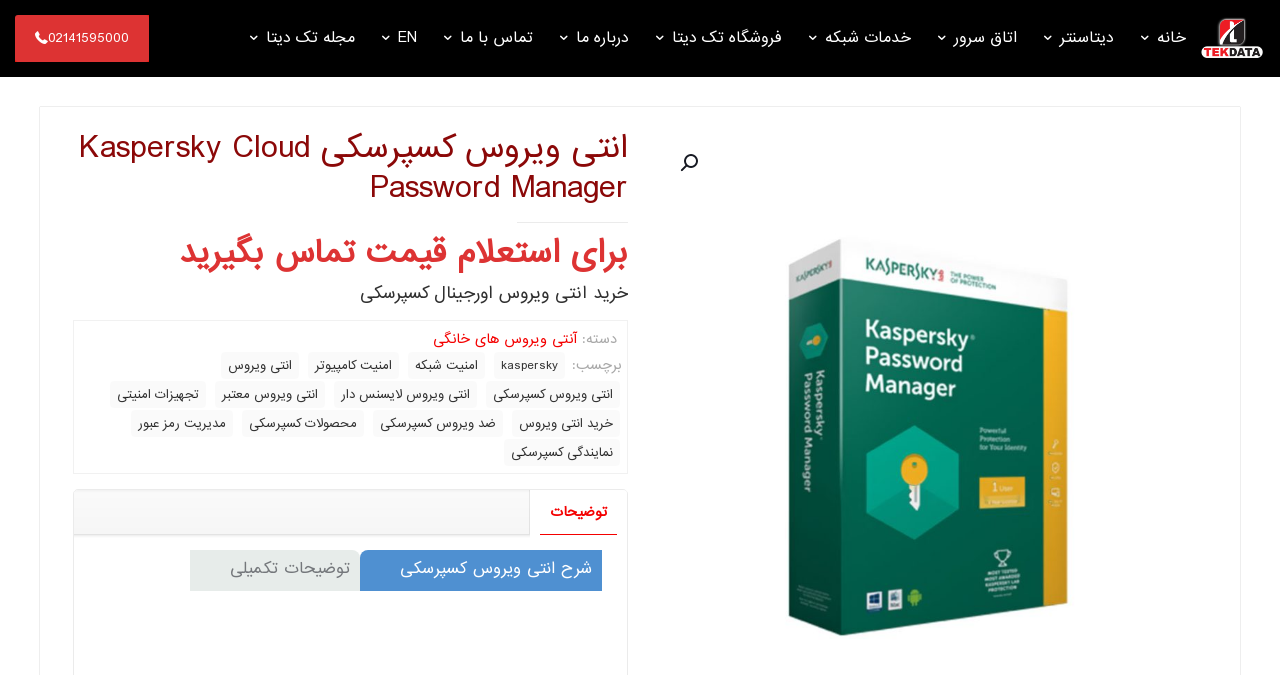

--- FILE ---
content_type: text/html; charset=UTF-8
request_url: https://tekdataco.com/product/kaspersky-cloud-password-manager/
body_size: 52556
content:
<!DOCTYPE html>
<html dir="rtl" lang="fa-IR" class="no-js " >

<head>

<meta charset="UTF-8" />
<meta name='robots' content='index, follow, max-image-preview:large, max-snippet:-1, max-video-preview:-1' />
<meta name="format-detection" content="telephone=no">
<meta name="viewport" content="width=device-width, initial-scale=1" />
<link rel="shortcut icon" href="https://www.tekdataco.com/wp-content/uploads/2019/06/tekdata-favicon.png" type="image/x-icon" />
<meta name="theme-color" content="#ffffff" media="(prefers-color-scheme: light)">
<meta name="theme-color" content="#ffffff" media="(prefers-color-scheme: dark)">

	<!-- This site is optimized with the Yoast SEO Premium plugin v25.6 (Yoast SEO v26.7) - https://yoast.com/wordpress/plugins/seo/ -->
	<title>انتی ویروس کسپرسکی Kaspersky Cloud Password Manager - شرکت تک دیتا | ساخت اتاق سرور | تجهیزات اتاق سرور | خدمات شبکه</title>
	<link rel="canonical" href="https://tekdataco.com/product/kaspersky-cloud-password-manager/" />
	<meta property="og:locale" content="fa_IR" />
	<meta property="og:type" content="article" />
	<meta property="og:title" content="انتی ویروس کسپرسکی Kaspersky Cloud Password Manager" />
	<meta property="og:description" content="خرید انتی ویروس اورجینال کسپرسکی" />
	<meta property="og:url" content="https://tekdataco.com/product/kaspersky-cloud-password-manager/" />
	<meta property="og:site_name" content="شرکت تک دیتا | ساخت اتاق سرور | تجهیزات اتاق سرور | خدمات شبکه" />
	<meta property="article:publisher" content="https://www.facebook.com/TekdataCo/" />
	<meta property="article:modified_time" content="2017-11-14T06:04:33+00:00" />
	<meta property="og:image" content="https://tekdataco.com/wp-content/uploads/2017/11/pass-manager.jpg" />
	<meta property="og:image:width" content="890" />
	<meta property="og:image:height" content="1000" />
	<meta property="og:image:type" content="image/jpeg" />
	<meta name="twitter:card" content="summary_large_image" />
	<meta name="twitter:site" content="@tekdataco" />
	<script type="application/ld+json" class="yoast-schema-graph">{"@context":"https://schema.org","@graph":[{"@type":"WebPage","@id":"https://tekdataco.com/product/kaspersky-cloud-password-manager/","url":"https://tekdataco.com/product/kaspersky-cloud-password-manager/","name":"انتی ویروس کسپرسکی Kaspersky Cloud Password Manager - شرکت تک دیتا | ساخت اتاق سرور | تجهیزات اتاق سرور | خدمات شبکه","isPartOf":{"@id":"https://tekdataco.com/#website"},"primaryImageOfPage":{"@id":"https://tekdataco.com/product/kaspersky-cloud-password-manager/#primaryimage"},"image":{"@id":"https://tekdataco.com/product/kaspersky-cloud-password-manager/#primaryimage"},"thumbnailUrl":"https://tekdataco.com/wp-content/uploads/2017/11/pass-manager.jpg","datePublished":"2017-11-08T08:27:05+00:00","dateModified":"2017-11-14T06:04:33+00:00","breadcrumb":{"@id":"https://tekdataco.com/product/kaspersky-cloud-password-manager/#breadcrumb"},"inLanguage":"fa-IR","potentialAction":[{"@type":"ReadAction","target":["https://tekdataco.com/product/kaspersky-cloud-password-manager/"]}]},{"@type":"ImageObject","inLanguage":"fa-IR","@id":"https://tekdataco.com/product/kaspersky-cloud-password-manager/#primaryimage","url":"https://tekdataco.com/wp-content/uploads/2017/11/pass-manager.jpg","contentUrl":"https://tekdataco.com/wp-content/uploads/2017/11/pass-manager.jpg","width":890,"height":1000},{"@type":"BreadcrumbList","@id":"https://tekdataco.com/product/kaspersky-cloud-password-manager/#breadcrumb","itemListElement":[{"@type":"ListItem","position":1,"name":"خانه","item":"https://tekdataco.com/"},{"@type":"ListItem","position":2,"name":"فروشگاه مرکز داده و اتاق سرور و دیتاسنتر تک دیتا","item":"https://tekdataco.com/shop/"},{"@type":"ListItem","position":3,"name":"انتی ویروس کسپرسکی Kaspersky Cloud Password Manager"}]},{"@type":"WebSite","@id":"https://tekdataco.com/#website","url":"https://tekdataco.com/","name":"اتاق سرور | ساخت اتاق سرور |ممیزی اتاق سرور | تجهیزات اتاق سرور | خدمات شبکه | تک دیتا","description":"تک دیتا","potentialAction":[{"@type":"SearchAction","target":{"@type":"EntryPoint","urlTemplate":"https://tekdataco.com/?s={search_term_string}"},"query-input":{"@type":"PropertyValueSpecification","valueRequired":true,"valueName":"search_term_string"}}],"inLanguage":"fa-IR"}]}</script>
	<!-- / Yoast SEO Premium plugin. -->


<link rel='dns-prefetch' href='//www.googletagmanager.com' />

<link rel="alternate" type="application/rss+xml" title="شرکت تک دیتا | ساخت اتاق سرور | تجهیزات اتاق سرور | خدمات شبکه &raquo; خوراک" href="https://tekdataco.com/feed/" />
<link rel="alternate" type="application/rss+xml" title="شرکت تک دیتا | ساخت اتاق سرور | تجهیزات اتاق سرور | خدمات شبکه &raquo; خوراک دیدگاه‌ها" href="https://tekdataco.com/comments/feed/" />
<link rel="alternate" title="oEmbed (JSON)" type="application/json+oembed" href="https://tekdataco.com/wp-json/oembed/1.0/embed?url=https%3A%2F%2Ftekdataco.com%2Fproduct%2Fkaspersky-cloud-password-manager%2F" />
<link rel="alternate" title="oEmbed (XML)" type="text/xml+oembed" href="https://tekdataco.com/wp-json/oembed/1.0/embed?url=https%3A%2F%2Ftekdataco.com%2Fproduct%2Fkaspersky-cloud-password-manager%2F&#038;format=xml" />
<style id='wp-img-auto-sizes-contain-inline-css' type='text/css'>
img:is([sizes=auto i],[sizes^="auto," i]){contain-intrinsic-size:3000px 1500px}
/*# sourceURL=wp-img-auto-sizes-contain-inline-css */
</style>
<style id='wp-emoji-styles-inline-css' type='text/css'>

	img.wp-smiley, img.emoji {
		display: inline !important;
		border: none !important;
		box-shadow: none !important;
		height: 1em !important;
		width: 1em !important;
		margin: 0 0.07em !important;
		vertical-align: -0.1em !important;
		background: none !important;
		padding: 0 !important;
	}
/*# sourceURL=wp-emoji-styles-inline-css */
</style>
<link rel='stylesheet' id='kk-star-ratings-css' href='https://tekdataco.com/wp-content/plugins/kk-star-ratings/src/core/public/css/kk-star-ratings.min.css?ver=5.4.10.3' type='text/css' media='all' />
<link rel='stylesheet' id='photoswipe-css' href='https://tekdataco.com/wp-content/plugins/woocommerce/assets/css/photoswipe/photoswipe.min.css?ver=10.4.3' type='text/css' media='all' />
<link rel='stylesheet' id='photoswipe-default-skin-css' href='https://tekdataco.com/wp-content/plugins/woocommerce/assets/css/photoswipe/default-skin/default-skin.min.css?ver=10.4.3' type='text/css' media='all' />
<link data-minify="1" rel='stylesheet' id='woocommerce-layout-rtl-css' href='https://tekdataco.com/wp-content/cache/min/1/wp-content/plugins/woocommerce/assets/css/woocommerce-layout-rtl.css?ver=1767806280' type='text/css' media='all' />
<link data-minify="1" rel='stylesheet' id='woocommerce-smallscreen-rtl-css' href='https://tekdataco.com/wp-content/cache/min/1/wp-content/plugins/woocommerce/assets/css/woocommerce-smallscreen-rtl.css?ver=1767806280' type='text/css' media='only screen and (max-width: 768px)' />
<link data-minify="1" rel='stylesheet' id='woocommerce-general-rtl-css' href='https://tekdataco.com/wp-content/cache/min/1/wp-content/plugins/woocommerce/assets/css/woocommerce-rtl.css?ver=1767806280' type='text/css' media='all' />
<style id='woocommerce-inline-inline-css' type='text/css'>
.woocommerce form .form-row .required { visibility: visible; }
/*# sourceURL=woocommerce-inline-inline-css */
</style>
<link data-minify="1" rel='stylesheet' id='mfn-be-css' href='https://tekdataco.com/wp-content/cache/min/1/wp-content/themes/betheme/css/be.css?ver=1767806280' type='text/css' media='all' />
<link rel='stylesheet' id='mfn-animations-css' href='https://tekdataco.com/wp-content/themes/betheme/assets/animations/animations.min.css?ver=28.1.12' type='text/css' media='all' />
<link data-minify="1" rel='stylesheet' id='mfn-font-awesome-css' href='https://tekdataco.com/wp-content/cache/min/1/wp-content/themes/betheme/fonts/fontawesome/fontawesome.css?ver=1767806280' type='text/css' media='all' />
<link data-minify="1" rel='stylesheet' id='mfn-responsive-css' href='https://tekdataco.com/wp-content/cache/min/1/wp-content/themes/betheme/css/responsive.css?ver=1767806280' type='text/css' media='all' />
<link data-minify="1" rel='stylesheet' id='mfn-woo-css' href='https://tekdataco.com/wp-content/cache/min/1/wp-content/themes/betheme/css/woocommerce.css?ver=1767806280' type='text/css' media='all' />
<link data-minify="1" rel='stylesheet' id='pwb-styles-frontend-css' href='https://tekdataco.com/wp-content/cache/min/1/wp-content/plugins/perfect-woocommerce-brands/build/frontend/css/style.css?ver=1767806280' type='text/css' media='all' />
<link data-minify="1" rel='stylesheet' id='tablepress-default-css' href='https://tekdataco.com/wp-content/cache/min/1/wp-content/plugins/tablepress/css/build/default-rtl.css?ver=1767806280' type='text/css' media='all' />
<link data-minify="1" rel='stylesheet' id='js_composer_front-css' href='https://tekdataco.com/wp-content/cache/min/1/wp-content/plugins/js_composer/assets/css/js_composer.min.css?ver=1767806285' type='text/css' media='all' />
<link data-minify="1" rel='stylesheet' id='bsf-Defaults-css' href='https://tekdataco.com/wp-content/cache/min/1/wp-content/uploads/smile_fonts/Defaults/Defaults.css?ver=1767806280' type='text/css' media='all' />
<link data-minify="1" rel='stylesheet' id='ultimate-vc-addons-style-min-css' href='https://tekdataco.com/wp-content/cache/min/1/wp-content/plugins/Ultimate_VC_Addons/assets/min-css/ultimate.min-rtl.css?ver=1767806285' type='text/css' media='all' />
<link rel='stylesheet' id='ultimate-vc-addons_hotspot_rtl_css-css' href='https://tekdataco.com/wp-content/plugins/Ultimate_VC_Addons/assets/min-css/rtl-common.min.css?ver=3.21.1' type='text/css' media='all' />
<style id='mfn-dynamic-inline-css' type='text/css'>
@font-face{font-family:"IranSans";src:url("https://tekdataco.com/wp-content/uploads/2025/08/iransans.woff#10869") format("woff"),url("https://tekdataco.com/wp-content/uploads/2025/08/iransans.ttf#10868") format("truetype");font-weight:normal;font-style:normal;font-display:swap}
#Footer{background-image:url(https://www.tekdataco.com/wp-content/uploads/2019/05/footer-min.png);background-repeat:repeat-x;background-position:center bottom}
html{background-color:#ffffff}#Wrapper,#Content,.mfn-popup .mfn-popup-content,.mfn-off-canvas-sidebar .mfn-off-canvas-content-wrapper,.mfn-cart-holder,.mfn-header-login,#Top_bar .search_wrapper,#Top_bar .top_bar_right .mfn-live-search-box,.column_livesearch .mfn-live-search-wrapper,.column_livesearch .mfn-live-search-box{background-color:#ffffff}.layout-boxed.mfn-bebuilder-header.mfn-ui #Wrapper .mfn-only-sample-content{background-color:#ffffff}body:not(.template-slider) #Header{min-height:0px}body.header-below:not(.template-slider) #Header{padding-top:0px}#Subheader{padding:170px 0 100px}#Footer .widgets_wrapper{padding:5px 0}.has-search-overlay.search-overlay-opened #search-overlay{background-color:rgba(0,0,0,0.6)}.elementor-page.elementor-default #Content .the_content .section_wrapper{max-width:100%}.elementor-page.elementor-default #Content .section.the_content{width:100%}.elementor-page.elementor-default #Content .section_wrapper .the_content_wrapper{margin-left:0;margin-right:0;width:100%}body,span.date_label,.timeline_items li h3 span,input[type="date"],input[type="text"],input[type="password"],input[type="tel"],input[type="email"],input[type="url"],textarea,select,.offer_li .title h3,.mfn-menu-item-megamenu{font-family:"IranSans",-apple-system,BlinkMacSystemFont,"Segoe UI",Roboto,Oxygen-Sans,Ubuntu,Cantarell,"Helvetica Neue",sans-serif}.lead,.big{font-family:"IranSans",-apple-system,BlinkMacSystemFont,"Segoe UI",Roboto,Oxygen-Sans,Ubuntu,Cantarell,"Helvetica Neue",sans-serif}#menu > ul > li > a,#overlay-menu ul li a{font-family:"IranSans",-apple-system,BlinkMacSystemFont,"Segoe UI",Roboto,Oxygen-Sans,Ubuntu,Cantarell,"Helvetica Neue",sans-serif}#Subheader .title{font-family:"IranSans",-apple-system,BlinkMacSystemFont,"Segoe UI",Roboto,Oxygen-Sans,Ubuntu,Cantarell,"Helvetica Neue",sans-serif}h1,h2,h3,h4,.text-logo #logo{font-family:"IranSans",-apple-system,BlinkMacSystemFont,"Segoe UI",Roboto,Oxygen-Sans,Ubuntu,Cantarell,"Helvetica Neue",sans-serif}h5,h6{font-family:"IranSans",-apple-system,BlinkMacSystemFont,"Segoe UI",Roboto,Oxygen-Sans,Ubuntu,Cantarell,"Helvetica Neue",sans-serif}blockquote{font-family:"IranSans",-apple-system,BlinkMacSystemFont,"Segoe UI",Roboto,Oxygen-Sans,Ubuntu,Cantarell,"Helvetica Neue",sans-serif}.chart_box .chart .num,.counter .desc_wrapper .number-wrapper,.how_it_works .image .number,.pricing-box .plan-header .price,.quick_fact .number-wrapper,.woocommerce .product div.entry-summary .price{font-family:"IranSans",-apple-system,BlinkMacSystemFont,"Segoe UI",Roboto,Oxygen-Sans,Ubuntu,Cantarell,"Helvetica Neue",sans-serif}body,.mfn-menu-item-megamenu{font-size:13px;line-height:21px;font-weight:400;letter-spacing:0px}.lead,.big{font-size:16px;line-height:29px;font-weight:400;letter-spacing:0px}#menu > ul > li > a,#overlay-menu ul li a{font-size:16px;font-weight:400;letter-spacing:0px}#overlay-menu ul li a{line-height:24px}#Subheader .title{font-size:53px;line-height:53px;font-weight:300;letter-spacing:0px}h1,.text-logo #logo{font-size:30px;line-height:45px;font-weight:300;letter-spacing:0px}h2{font-size:26px;line-height:40px;font-weight:300;letter-spacing:0px}h3,.woocommerce ul.products li.product h3,.woocommerce #customer_login h2{font-size:24px;line-height:35px;font-weight:300;letter-spacing:0px}h4,.woocommerce .woocommerce-order-details__title,.woocommerce .wc-bacs-bank-details-heading,.woocommerce .woocommerce-customer-details h2{font-size:21px;line-height:28px;font-weight:300;letter-spacing:0px}h5{font-size:15px;line-height:15px;font-weight:400;letter-spacing:0px}h6{font-size:14px;line-height:19px;font-weight:400;letter-spacing:0px}#Intro .intro-title{font-size:70px;line-height:70px;font-weight:400;letter-spacing:0px}@media only screen and (min-width:768px) and (max-width:959px){body,.mfn-menu-item-megamenu{font-size:13px;line-height:32px;font-weight:400;letter-spacing:0px}.lead,.big{font-size:16px;line-height:29px;font-weight:400;letter-spacing:0px}#menu > ul > li > a,#overlay-menu ul li a{font-size:16px;font-weight:400;letter-spacing:0px}#overlay-menu ul li a{line-height:24px}#Subheader .title{font-size:53px;line-height:53px;font-weight:300;letter-spacing:0px}h1,.text-logo #logo{font-size:30px;line-height:45px;font-weight:300;letter-spacing:0px}h2{font-size:26px;line-height:40px;font-weight:300;letter-spacing:0px}h3,.woocommerce ul.products li.product h3,.woocommerce #customer_login h2{font-size:24px;line-height:35px;font-weight:300;letter-spacing:0px}h4,.woocommerce .woocommerce-order-details__title,.woocommerce .wc-bacs-bank-details-heading,.woocommerce .woocommerce-customer-details h2{font-size:21px;line-height:28px;font-weight:300;letter-spacing:0px}h5{font-size:15px;line-height:15px;font-weight:400;letter-spacing:0px}h6{font-size:14px;line-height:19px;font-weight:400;letter-spacing:0px}#Intro .intro-title{font-size:70px;line-height:70px;font-weight:400;letter-spacing:0px}blockquote{font-size:15px}.chart_box .chart .num{font-size:45px;line-height:45px}.counter .desc_wrapper .number-wrapper{font-size:45px;line-height:45px}.counter .desc_wrapper .title{font-size:14px;line-height:18px}.faq .question .title{font-size:14px}.fancy_heading .title{font-size:38px;line-height:38px}.offer .offer_li .desc_wrapper .title h3{font-size:32px;line-height:32px}.offer_thumb_ul li.offer_thumb_li .desc_wrapper .title h3{font-size:32px;line-height:32px}.pricing-box .plan-header h2{font-size:27px;line-height:27px}.pricing-box .plan-header .price > span{font-size:40px;line-height:40px}.pricing-box .plan-header .price sup.currency{font-size:18px;line-height:18px}.pricing-box .plan-header .price sup.period{font-size:14px;line-height:14px}.quick_fact .number-wrapper{font-size:80px;line-height:80px}.trailer_box .desc h2{font-size:27px;line-height:27px}.widget > h3{font-size:17px;line-height:20px}}@media only screen and (min-width:480px) and (max-width:767px){body,.mfn-menu-item-megamenu{font-size:13px;line-height:32px;font-weight:400;letter-spacing:0px}.lead,.big{font-size:16px;line-height:29px;font-weight:400;letter-spacing:0px}#menu > ul > li > a,#overlay-menu ul li a{font-size:16px;font-weight:400;letter-spacing:0px}#overlay-menu ul li a{line-height:24px}#Subheader .title{font-size:53px;line-height:53px;font-weight:300;letter-spacing:0px}h1,.text-logo #logo{font-size:30px;line-height:45px;font-weight:300;letter-spacing:0px}h2{font-size:26px;line-height:40px;font-weight:300;letter-spacing:0px}h3,.woocommerce ul.products li.product h3,.woocommerce #customer_login h2{font-size:24px;line-height:35px;font-weight:300;letter-spacing:0px}h4,.woocommerce .woocommerce-order-details__title,.woocommerce .wc-bacs-bank-details-heading,.woocommerce .woocommerce-customer-details h2{font-size:21px;line-height:28px;font-weight:300;letter-spacing:0px}h5{font-size:15px;line-height:15px;font-weight:400;letter-spacing:0px}h6{font-size:14px;line-height:19px;font-weight:400;letter-spacing:0px}#Intro .intro-title{font-size:70px;line-height:70px;font-weight:400;letter-spacing:0px}blockquote{font-size:14px}.chart_box .chart .num{font-size:40px;line-height:40px}.counter .desc_wrapper .number-wrapper{font-size:40px;line-height:40px}.counter .desc_wrapper .title{font-size:13px;line-height:16px}.faq .question .title{font-size:13px}.fancy_heading .title{font-size:34px;line-height:34px}.offer .offer_li .desc_wrapper .title h3{font-size:28px;line-height:28px}.offer_thumb_ul li.offer_thumb_li .desc_wrapper .title h3{font-size:28px;line-height:28px}.pricing-box .plan-header h2{font-size:24px;line-height:24px}.pricing-box .plan-header .price > span{font-size:34px;line-height:34px}.pricing-box .plan-header .price sup.currency{font-size:16px;line-height:16px}.pricing-box .plan-header .price sup.period{font-size:13px;line-height:13px}.quick_fact .number-wrapper{font-size:70px;line-height:70px}.trailer_box .desc h2{font-size:24px;line-height:24px}.widget > h3{font-size:16px;line-height:19px}}@media only screen and (max-width:479px){body,.mfn-menu-item-megamenu{font-size:13px;line-height:32px;font-weight:400;letter-spacing:0px}.lead,.big{font-size:16px;line-height:29px;font-weight:400;letter-spacing:0px}#menu > ul > li > a,#overlay-menu ul li a{font-size:16px;font-weight:400;letter-spacing:0px}#overlay-menu ul li a{line-height:24px}#Subheader .title{font-size:53px;line-height:53px;font-weight:300;letter-spacing:0px}h1,.text-logo #logo{font-size:30px;line-height:45px;font-weight:300;letter-spacing:0px}h2{font-size:26px;line-height:40px;font-weight:300;letter-spacing:0px}h3,.woocommerce ul.products li.product h3,.woocommerce #customer_login h2{font-size:24px;line-height:35px;font-weight:300;letter-spacing:0px}h4,.woocommerce .woocommerce-order-details__title,.woocommerce .wc-bacs-bank-details-heading,.woocommerce .woocommerce-customer-details h2{font-size:21px;line-height:28px;font-weight:300;letter-spacing:0px}h5{font-size:15px;line-height:15px;font-weight:400;letter-spacing:0px}h6{font-size:14px;line-height:19px;font-weight:400;letter-spacing:0px}#Intro .intro-title{font-size:70px;line-height:70px;font-weight:400;letter-spacing:0px}blockquote{font-size:13px}.chart_box .chart .num{font-size:35px;line-height:35px}.counter .desc_wrapper .number-wrapper{font-size:35px;line-height:35px}.counter .desc_wrapper .title{font-size:13px;line-height:26px}.faq .question .title{font-size:13px}.fancy_heading .title{font-size:30px;line-height:30px}.offer .offer_li .desc_wrapper .title h3{font-size:26px;line-height:26px}.offer_thumb_ul li.offer_thumb_li .desc_wrapper .title h3{font-size:26px;line-height:26px}.pricing-box .plan-header h2{font-size:21px;line-height:21px}.pricing-box .plan-header .price > span{font-size:32px;line-height:32px}.pricing-box .plan-header .price sup.currency{font-size:14px;line-height:14px}.pricing-box .plan-header .price sup.period{font-size:13px;line-height:13px}.quick_fact .number-wrapper{font-size:60px;line-height:60px}.trailer_box .desc h2{font-size:21px;line-height:21px}.widget > h3{font-size:15px;line-height:18px}}.with_aside .sidebar.columns{width:23%}.with_aside .sections_group{width:77%}.aside_both .sidebar.columns{width:18%}.aside_both .sidebar.sidebar-1{margin-left:-82%}.aside_both .sections_group{width:64%;margin-left:18%}@media only screen and (min-width:1240px){#Wrapper,.with_aside .content_wrapper{max-width:1220px}body.layout-boxed.mfn-header-scrolled .mfn-header-tmpl.mfn-sticky-layout-width{max-width:1220px;left:0;right:0;margin-left:auto;margin-right:auto}body.layout-boxed:not(.mfn-header-scrolled) .mfn-header-tmpl.mfn-header-layout-width,body.layout-boxed .mfn-header-tmpl.mfn-header-layout-width:not(.mfn-hasSticky){max-width:1220px;left:0;right:0;margin-left:auto;margin-right:auto}body.layout-boxed.mfn-bebuilder-header.mfn-ui .mfn-only-sample-content{max-width:1220px;margin-left:auto;margin-right:auto}.section_wrapper,.container{max-width:1200px}.layout-boxed.header-boxed #Top_bar.is-sticky{max-width:1220px}}@media only screen and (max-width:767px){#Wrapper{max-width:calc(100% - 67px)}.content_wrapper .section_wrapper,.container,.four.columns .widget-area{max-width:770px !important;padding-left:33px;padding-right:33px}}body{--mfn-button-font-family:inherit;--mfn-button-font-size:13px;--mfn-button-font-weight:400;--mfn-button-font-style:inherit;--mfn-button-letter-spacing:0px;--mfn-button-padding:16px 20px 16px 20px;--mfn-button-border-width:0;--mfn-button-border-radius:;--mfn-button-gap:10px;--mfn-button-transition:0.2s;--mfn-button-color:#747474;--mfn-button-color-hover:#747474;--mfn-button-bg:#f7f7f7;--mfn-button-bg-hover:#eaeaea;--mfn-button-border-color:transparent;--mfn-button-border-color-hover:transparent;--mfn-button-icon-color:#747474;--mfn-button-icon-color-hover:#747474;--mfn-button-box-shadow:unset;--mfn-button-theme-color:#ffffff;--mfn-button-theme-color-hover:#ffffff;--mfn-button-theme-bg:#dd3333;--mfn-button-theme-bg-hover:#d02626;--mfn-button-theme-border-color:transparent;--mfn-button-theme-border-color-hover:transparent;--mfn-button-theme-icon-color:#ffffff;--mfn-button-theme-icon-color-hover:#ffffff;--mfn-button-theme-box-shadow:unset;--mfn-button-shop-color:#ffffff;--mfn-button-shop-color-hover:#ffffff;--mfn-button-shop-bg:#dd3333;--mfn-button-shop-bg-hover:#d02626;--mfn-button-shop-border-color:transparent;--mfn-button-shop-border-color-hover:transparent;--mfn-button-shop-icon-color:#626262;--mfn-button-shop-icon-color-hover:#626262;--mfn-button-shop-box-shadow:unset;--mfn-button-action-color:#747474;--mfn-button-action-color-hover:#747474;--mfn-button-action-bg:#f7f7f7;--mfn-button-action-bg-hover:#eaeaea;--mfn-button-action-border-color:transparent;--mfn-button-action-border-color-hover:transparent;--mfn-button-action-icon-color:#747474;--mfn-button-action-icon-color-hover:#747474;--mfn-button-action-box-shadow:unset}@media only screen and (max-width:959px){body{}}@media only screen and (max-width:768px){body{}}.mfn-cookies,.mfn-cookies-reopen{--mfn-gdpr2-container-text-color:#626262;--mfn-gdpr2-container-strong-color:#07070a;--mfn-gdpr2-container-bg:#ffffff;--mfn-gdpr2-container-overlay:rgba(25,37,48,0.6);--mfn-gdpr2-details-box-bg:#fbfbfb;--mfn-gdpr2-details-switch-bg:#00032a;--mfn-gdpr2-details-switch-bg-active:#5acb65;--mfn-gdpr2-tabs-text-color:#07070a;--mfn-gdpr2-tabs-text-color-active:#0089f7;--mfn-gdpr2-tabs-border:rgba(8,8,14,0.1);--mfn-gdpr2-buttons-box-bg:#fbfbfb;--mfn-gdpr2-reopen-background:#ffffff;--mfn-gdpr2-reopen-color:#222222;--mfn-gdpr2-reopen-box-shadow:0 15px 30px 0 rgba(1,7,39,.13)}#Top_bar #logo,.header-fixed #Top_bar #logo,.header-plain #Top_bar #logo,.header-transparent #Top_bar #logo{height:50px;line-height:50px;padding:15px 0}.logo-overflow #Top_bar:not(.is-sticky) .logo{height:80px}#Top_bar .menu > li > a{padding:10px 0}.menu-highlight:not(.header-creative) #Top_bar .menu > li > a{margin:15px 0}.header-plain:not(.menu-highlight) #Top_bar .menu > li > a span:not(.description){line-height:80px}.header-fixed #Top_bar .menu > li > a{padding:25px 0}@media only screen and (max-width:767px){.mobile-header-mini #Top_bar #logo{height:50px!important;line-height:50px!important;margin:5px 0}}#Top_bar #logo img.svg{width:100px}.image_frame,.wp-caption{border-width:0px}.alert{border-radius:0px}#Top_bar .top_bar_right .top-bar-right-input input{width:200px}.mfn-live-search-box .mfn-live-search-list{max-height:300px}#Side_slide{right:-250px;width:250px}#Side_slide.left{left:-250px}.blog-teaser li .desc-wrapper .desc{background-position-y:-1px}.mfn-free-delivery-info{--mfn-free-delivery-bar:#dd3333;--mfn-free-delivery-bg:rgba(0,0,0,0.1);--mfn-free-delivery-achieved:#dd3333}#back_to_top i{color:#65666C}@media only screen and ( max-width:767px ){}@media only screen and (min-width:1240px){body:not(.header-simple) #Top_bar #menu{display:block!important}.tr-menu #Top_bar #menu{background:none!important}#Top_bar .menu > li > ul.mfn-megamenu > li{float:left}#Top_bar .menu > li > ul.mfn-megamenu > li.mfn-megamenu-cols-1{width:100%}#Top_bar .menu > li > ul.mfn-megamenu > li.mfn-megamenu-cols-2{width:50%}#Top_bar .menu > li > ul.mfn-megamenu > li.mfn-megamenu-cols-3{width:33.33%}#Top_bar .menu > li > ul.mfn-megamenu > li.mfn-megamenu-cols-4{width:25%}#Top_bar .menu > li > ul.mfn-megamenu > li.mfn-megamenu-cols-5{width:20%}#Top_bar .menu > li > ul.mfn-megamenu > li.mfn-megamenu-cols-6{width:16.66%}#Top_bar .menu > li > ul.mfn-megamenu > li > ul{display:block!important;position:inherit;left:auto;top:auto;border-width:0 1px 0 0}#Top_bar .menu > li > ul.mfn-megamenu > li:last-child > ul{border:0}#Top_bar .menu > li > ul.mfn-megamenu > li > ul li{width:auto}#Top_bar .menu > li > ul.mfn-megamenu a.mfn-megamenu-title{text-transform:uppercase;font-weight:400;background:none}#Top_bar .menu > li > ul.mfn-megamenu a .menu-arrow{display:none}.menuo-right #Top_bar .menu > li > ul.mfn-megamenu{left:0;width:98%!important;margin:0 1%;padding:20px 0}.menuo-right #Top_bar .menu > li > ul.mfn-megamenu-bg{box-sizing:border-box}#Top_bar .menu > li > ul.mfn-megamenu-bg{padding:20px 166px 20px 20px;background-repeat:no-repeat;background-position:right bottom}.rtl #Top_bar .menu > li > ul.mfn-megamenu-bg{padding-left:166px;padding-right:20px;background-position:left bottom}#Top_bar .menu > li > ul.mfn-megamenu-bg > li{background:none}#Top_bar .menu > li > ul.mfn-megamenu-bg > li a{border:none}#Top_bar .menu > li > ul.mfn-megamenu-bg > li > ul{background:none!important;-webkit-box-shadow:0 0 0 0;-moz-box-shadow:0 0 0 0;box-shadow:0 0 0 0}.mm-vertical #Top_bar .container{position:relative}.mm-vertical #Top_bar .top_bar_left{position:static}.mm-vertical #Top_bar .menu > li ul{box-shadow:0 0 0 0 transparent!important;background-image:none}.mm-vertical #Top_bar .menu > li > ul.mfn-megamenu{padding:20px 0}.mm-vertical.header-plain #Top_bar .menu > li > ul.mfn-megamenu{width:100%!important;margin:0}.mm-vertical #Top_bar .menu > li > ul.mfn-megamenu > li{display:table-cell;float:none!important;width:10%;padding:0 15px;border-right:1px solid rgba(0,0,0,0.05)}.mm-vertical #Top_bar .menu > li > ul.mfn-megamenu > li:last-child{border-right-width:0}.mm-vertical #Top_bar .menu > li > ul.mfn-megamenu > li.hide-border{border-right-width:0}.mm-vertical #Top_bar .menu > li > ul.mfn-megamenu > li a{border-bottom-width:0;padding:9px 15px;line-height:120%}.mm-vertical #Top_bar .menu > li > ul.mfn-megamenu a.mfn-megamenu-title{font-weight:700}.rtl .mm-vertical #Top_bar .menu > li > ul.mfn-megamenu > li:first-child{border-right-width:0}.rtl .mm-vertical #Top_bar .menu > li > ul.mfn-megamenu > li:last-child{border-right-width:1px}body.header-shop #Top_bar #menu{display:flex!important;background-color:transparent}.header-shop #Top_bar.is-sticky .top_bar_row_second{display:none}.header-plain:not(.menuo-right) #Header .top_bar_left{width:auto!important}.header-stack.header-center #Top_bar #menu{display:inline-block!important}.header-simple #Top_bar #menu{display:none;height:auto;width:300px;bottom:auto;top:100%;right:1px;position:absolute;margin:0}.header-simple #Header a.responsive-menu-toggle{display:block;right:10px}.header-simple #Top_bar #menu > ul{width:100%;float:left}.header-simple #Top_bar #menu ul li{width:100%;padding-bottom:0;border-right:0;position:relative}.header-simple #Top_bar #menu ul li a{padding:0 20px;margin:0;display:block;height:auto;line-height:normal;border:none}.header-simple #Top_bar #menu ul li a:not(.menu-toggle):after{display:none}.header-simple #Top_bar #menu ul li a span{border:none;line-height:44px;display:inline;padding:0}.header-simple #Top_bar #menu ul li.submenu .menu-toggle{display:block;position:absolute;right:0;top:0;width:44px;height:44px;line-height:44px;font-size:30px;font-weight:300;text-align:center;cursor:pointer;color:#444;opacity:0.33;transform:unset}.header-simple #Top_bar #menu ul li.submenu .menu-toggle:after{content:"+";position:static}.header-simple #Top_bar #menu ul li.hover > .menu-toggle:after{content:"-"}.header-simple #Top_bar #menu ul li.hover a{border-bottom:0}.header-simple #Top_bar #menu ul.mfn-megamenu li .menu-toggle{display:none}.header-simple #Top_bar #menu ul li ul{position:relative!important;left:0!important;top:0;padding:0;margin:0!important;width:auto!important;background-image:none}.header-simple #Top_bar #menu ul li ul li{width:100%!important;display:block;padding:0}.header-simple #Top_bar #menu ul li ul li a{padding:0 20px 0 30px}.header-simple #Top_bar #menu ul li ul li a .menu-arrow{display:none}.header-simple #Top_bar #menu ul li ul li a span{padding:0}.header-simple #Top_bar #menu ul li ul li a span:after{display:none!important}.header-simple #Top_bar .menu > li > ul.mfn-megamenu a.mfn-megamenu-title{text-transform:uppercase;font-weight:400}.header-simple #Top_bar .menu > li > ul.mfn-megamenu > li > ul{display:block!important;position:inherit;left:auto;top:auto}.header-simple #Top_bar #menu ul li ul li ul{border-left:0!important;padding:0;top:0}.header-simple #Top_bar #menu ul li ul li ul li a{padding:0 20px 0 40px}.rtl.header-simple #Top_bar #menu{left:1px;right:auto}.rtl.header-simple #Top_bar a.responsive-menu-toggle{left:10px;right:auto}.rtl.header-simple #Top_bar #menu ul li.submenu .menu-toggle{left:0;right:auto}.rtl.header-simple #Top_bar #menu ul li ul{left:auto!important;right:0!important}.rtl.header-simple #Top_bar #menu ul li ul li a{padding:0 30px 0 20px}.rtl.header-simple #Top_bar #menu ul li ul li ul li a{padding:0 40px 0 20px}.menu-highlight #Top_bar .menu > li{margin:0 2px}.menu-highlight:not(.header-creative) #Top_bar .menu > li > a{padding:0;-webkit-border-radius:5px;border-radius:5px}.menu-highlight #Top_bar .menu > li > a:after{display:none}.menu-highlight #Top_bar .menu > li > a span:not(.description){line-height:50px}.menu-highlight #Top_bar .menu > li > a span.description{display:none}.menu-highlight.header-stack #Top_bar .menu > li > a{margin:10px 0!important}.menu-highlight.header-stack #Top_bar .menu > li > a span:not(.description){line-height:40px}.menu-highlight.header-simple #Top_bar #menu ul li,.menu-highlight.header-creative #Top_bar #menu ul li{margin:0}.menu-highlight.header-simple #Top_bar #menu ul li > a,.menu-highlight.header-creative #Top_bar #menu ul li > a{-webkit-border-radius:0;border-radius:0}.menu-highlight:not(.header-fixed):not(.header-simple) #Top_bar.is-sticky .menu > li > a{margin:10px 0!important;padding:5px 0!important}.menu-highlight:not(.header-fixed):not(.header-simple) #Top_bar.is-sticky .menu > li > a span{line-height:30px!important}.header-modern.menu-highlight.menuo-right .menu_wrapper{margin-right:20px}.menu-line-below #Top_bar .menu > li > a:not(.menu-toggle):after{top:auto;bottom:-4px}.menu-line-below #Top_bar.is-sticky .menu > li > a:not(.menu-toggle):after{top:auto;bottom:-4px}.menu-line-below-80 #Top_bar:not(.is-sticky) .menu > li > a:not(.menu-toggle):after{height:4px;left:10%;top:50%;margin-top:20px;width:80%}.menu-line-below-80-1 #Top_bar:not(.is-sticky) .menu > li > a:not(.menu-toggle):after{height:1px;left:10%;top:50%;margin-top:20px;width:80%}.menu-link-color #Top_bar .menu > li > a:not(.menu-toggle):after{display:none!important}.menu-arrow-top #Top_bar .menu > li > a:after{background:none repeat scroll 0 0 rgba(0,0,0,0)!important;border-color:#ccc transparent transparent;border-style:solid;border-width:7px 7px 0;display:block;height:0;left:50%;margin-left:-7px;top:0!important;width:0}.menu-arrow-top #Top_bar.is-sticky .menu > li > a:after{top:0!important}.menu-arrow-bottom #Top_bar .menu > li > a:after{background:none!important;border-color:transparent transparent #ccc;border-style:solid;border-width:0 7px 7px;display:block;height:0;left:50%;margin-left:-7px;top:auto;bottom:0;width:0}.menu-arrow-bottom #Top_bar.is-sticky .menu > li > a:after{top:auto;bottom:0}.menuo-no-borders #Top_bar .menu > li > a span{border-width:0!important}.menuo-no-borders #Header_creative #Top_bar .menu > li > a span{border-bottom-width:0}.menuo-no-borders.header-plain #Top_bar a#header_cart,.menuo-no-borders.header-plain #Top_bar a#search_button,.menuo-no-borders.header-plain #Top_bar .wpml-languages,.menuo-no-borders.header-plain #Top_bar a.action_button{border-width:0}.menuo-right #Top_bar .menu_wrapper{float:right}.menuo-right.header-stack:not(.header-center) #Top_bar .menu_wrapper{margin-right:150px}body.header-creative{padding-left:50px}body.header-creative.header-open{padding-left:250px}body.error404,body.under-construction,body.elementor-maintenance-mode,body.template-blank,body.under-construction.header-rtl.header-creative.header-open{padding-left:0!important;padding-right:0!important}.header-creative.footer-fixed #Footer,.header-creative.footer-sliding #Footer,.header-creative.footer-stick #Footer.is-sticky{box-sizing:border-box;padding-left:50px}.header-open.footer-fixed #Footer,.header-open.footer-sliding #Footer,.header-creative.footer-stick #Footer.is-sticky{padding-left:250px}.header-rtl.header-creative.footer-fixed #Footer,.header-rtl.header-creative.footer-sliding #Footer,.header-rtl.header-creative.footer-stick #Footer.is-sticky{padding-left:0;padding-right:50px}.header-rtl.header-open.footer-fixed #Footer,.header-rtl.header-open.footer-sliding #Footer,.header-rtl.header-creative.footer-stick #Footer.is-sticky{padding-right:250px}#Header_creative{background-color:#fff;position:fixed;width:250px;height:100%;left:-200px;top:0;z-index:9002;-webkit-box-shadow:2px 0 4px 2px rgba(0,0,0,.15);box-shadow:2px 0 4px 2px rgba(0,0,0,.15)}#Header_creative .container{width:100%}#Header_creative .creative-wrapper{opacity:0;margin-right:50px}#Header_creative a.creative-menu-toggle{display:block;width:34px;height:34px;line-height:34px;font-size:22px;text-align:center;position:absolute;top:10px;right:8px;border-radius:3px}.admin-bar #Header_creative a.creative-menu-toggle{top:42px}#Header_creative #Top_bar{position:static;width:100%}#Header_creative #Top_bar .top_bar_left{width:100%!important;float:none}#Header_creative #Top_bar .logo{float:none;text-align:center;margin:15px 0}#Header_creative #Top_bar #menu{background-color:transparent}#Header_creative #Top_bar .menu_wrapper{float:none;margin:0 0 30px}#Header_creative #Top_bar .menu > li{width:100%;float:none;position:relative}#Header_creative #Top_bar .menu > li > a{padding:0;text-align:center}#Header_creative #Top_bar .menu > li > a:after{display:none}#Header_creative #Top_bar .menu > li > a span{border-right:0;border-bottom-width:1px;line-height:38px}#Header_creative #Top_bar .menu li ul{left:100%;right:auto;top:0;box-shadow:2px 2px 2px 0 rgba(0,0,0,0.03);-webkit-box-shadow:2px 2px 2px 0 rgba(0,0,0,0.03)}#Header_creative #Top_bar .menu > li > ul.mfn-megamenu{margin:0;width:700px!important}#Header_creative #Top_bar .menu > li > ul.mfn-megamenu > li > ul{left:0}#Header_creative #Top_bar .menu li ul li a{padding-top:9px;padding-bottom:8px}#Header_creative #Top_bar .menu li ul li ul{top:0}#Header_creative #Top_bar .menu > li > a span.description{display:block;font-size:13px;line-height:28px!important;clear:both}.menuo-arrows #Top_bar .menu > li.submenu > a > span:after{content:unset!important}#Header_creative #Top_bar .top_bar_right{width:100%!important;float:left;height:auto;margin-bottom:35px;text-align:center;padding:0 20px;top:0;-webkit-box-sizing:border-box;-moz-box-sizing:border-box;box-sizing:border-box}#Header_creative #Top_bar .top_bar_right:before{content:none}#Header_creative #Top_bar .top_bar_right .top_bar_right_wrapper{flex-wrap:wrap;justify-content:center}#Header_creative #Top_bar .top_bar_right .top-bar-right-icon,#Header_creative #Top_bar .top_bar_right .wpml-languages,#Header_creative #Top_bar .top_bar_right .top-bar-right-button,#Header_creative #Top_bar .top_bar_right .top-bar-right-input{min-height:30px;margin:5px}#Header_creative #Top_bar .search_wrapper{left:100%;top:auto}#Header_creative #Top_bar .banner_wrapper{display:block;text-align:center}#Header_creative #Top_bar .banner_wrapper img{max-width:100%;height:auto;display:inline-block}#Header_creative #Action_bar{display:none;position:absolute;bottom:0;top:auto;clear:both;padding:0 20px;box-sizing:border-box}#Header_creative #Action_bar .contact_details{width:100%;text-align:center;margin-bottom:20px}#Header_creative #Action_bar .contact_details li{padding:0}#Header_creative #Action_bar .social{float:none;text-align:center;padding:5px 0 15px}#Header_creative #Action_bar .social li{margin-bottom:2px}#Header_creative #Action_bar .social-menu{float:none;text-align:center}#Header_creative #Action_bar .social-menu li{border-color:rgba(0,0,0,.1)}#Header_creative .social li a{color:rgba(0,0,0,.5)}#Header_creative .social li a:hover{color:#000}#Header_creative .creative-social{position:absolute;bottom:10px;right:0;width:50px}#Header_creative .creative-social li{display:block;float:none;width:100%;text-align:center;margin-bottom:5px}.header-creative .fixed-nav.fixed-nav-prev{margin-left:50px}.header-creative.header-open .fixed-nav.fixed-nav-prev{margin-left:250px}.menuo-last #Header_creative #Top_bar .menu li.last ul{top:auto;bottom:0}.header-open #Header_creative{left:0}.header-open #Header_creative .creative-wrapper{opacity:1;margin:0!important}.header-open #Header_creative .creative-menu-toggle,.header-open #Header_creative .creative-social{display:none}.header-open #Header_creative #Action_bar{display:block}body.header-rtl.header-creative{padding-left:0;padding-right:50px}.header-rtl #Header_creative{left:auto;right:-200px}.header-rtl #Header_creative .creative-wrapper{margin-left:50px;margin-right:0}.header-rtl #Header_creative a.creative-menu-toggle{left:8px;right:auto}.header-rtl #Header_creative .creative-social{left:0;right:auto}.header-rtl #Footer #back_to_top.sticky{right:125px}.header-rtl #popup_contact{right:70px}.header-rtl #Header_creative #Top_bar .menu li ul{left:auto;right:100%}.header-rtl #Header_creative #Top_bar .search_wrapper{left:auto;right:100%}.header-rtl .fixed-nav.fixed-nav-prev{margin-left:0!important}.header-rtl .fixed-nav.fixed-nav-next{margin-right:50px}body.header-rtl.header-creative.header-open{padding-left:0;padding-right:250px!important}.header-rtl.header-open #Header_creative{left:auto;right:0}.header-rtl.header-open #Footer #back_to_top.sticky{right:325px}.header-rtl.header-open #popup_contact{right:270px}.header-rtl.header-open .fixed-nav.fixed-nav-next{margin-right:250px}#Header_creative.active{left:-1px}.header-rtl #Header_creative.active{left:auto;right:-1px}#Header_creative.active .creative-wrapper{opacity:1;margin:0}.header-creative .vc_row[data-vc-full-width]{padding-left:50px}.header-creative.header-open .vc_row[data-vc-full-width]{padding-left:250px}.header-open .vc_parallax .vc_parallax-inner{left:auto;width:calc(100% - 250px)}.header-open.header-rtl .vc_parallax .vc_parallax-inner{left:0;right:auto}#Header_creative.scroll{height:100%;overflow-y:auto}#Header_creative.scroll:not(.dropdown) .menu li ul{display:none!important}#Header_creative.scroll #Action_bar{position:static}#Header_creative.dropdown{outline:none}#Header_creative.dropdown #Top_bar .menu_wrapper{float:left;width:100%}#Header_creative.dropdown #Top_bar #menu ul li{position:relative;float:left}#Header_creative.dropdown #Top_bar #menu ul li a:not(.menu-toggle):after{display:none}#Header_creative.dropdown #Top_bar #menu ul li a span{line-height:38px;padding:0}#Header_creative.dropdown #Top_bar #menu ul li.submenu .menu-toggle{display:block;position:absolute;right:0;top:0;width:38px;height:38px;line-height:38px;font-size:26px;font-weight:300;text-align:center;cursor:pointer;color:#444;opacity:0.33;z-index:203}#Header_creative.dropdown #Top_bar #menu ul li.submenu .menu-toggle:after{content:"+";position:static}#Header_creative.dropdown #Top_bar #menu ul li.hover > .menu-toggle:after{content:"-"}#Header_creative.dropdown #Top_bar #menu ul.sub-menu li:not(:last-of-type) a{border-bottom:0}#Header_creative.dropdown #Top_bar #menu ul.mfn-megamenu li .menu-toggle{display:none}#Header_creative.dropdown #Top_bar #menu ul li ul{position:relative!important;left:0!important;top:0;padding:0;margin-left:0!important;width:auto!important;background-image:none}#Header_creative.dropdown #Top_bar #menu ul li ul li{width:100%!important}#Header_creative.dropdown #Top_bar #menu ul li ul li a{padding:0 10px;text-align:center}#Header_creative.dropdown #Top_bar #menu ul li ul li a .menu-arrow{display:none}#Header_creative.dropdown #Top_bar #menu ul li ul li a span{padding:0}#Header_creative.dropdown #Top_bar #menu ul li ul li a span:after{display:none!important}#Header_creative.dropdown #Top_bar .menu > li > ul.mfn-megamenu a.mfn-megamenu-title{text-transform:uppercase;font-weight:400}#Header_creative.dropdown #Top_bar .menu > li > ul.mfn-megamenu > li > ul{display:block!important;position:inherit;left:auto;top:auto}#Header_creative.dropdown #Top_bar #menu ul li ul li ul{border-left:0!important;padding:0;top:0}#Header_creative{transition:left .5s ease-in-out,right .5s ease-in-out}#Header_creative .creative-wrapper{transition:opacity .5s ease-in-out,margin 0s ease-in-out .5s}#Header_creative.active .creative-wrapper{transition:opacity .5s ease-in-out,margin 0s ease-in-out}}@media only screen and (min-width:768px){#Top_bar.is-sticky{position:fixed!important;width:100%;left:0;top:-60px;height:60px;z-index:701;background:#fff;opacity:.97;-webkit-box-shadow:0 2px 5px 0 rgba(0,0,0,0.1);-moz-box-shadow:0 2px 5px 0 rgba(0,0,0,0.1);box-shadow:0 2px 5px 0 rgba(0,0,0,0.1)}.layout-boxed.header-boxed #Top_bar.is-sticky{left:50%;-webkit-transform:translateX(-50%);transform:translateX(-50%)}#Top_bar.is-sticky .top_bar_left,#Top_bar.is-sticky .top_bar_right,#Top_bar.is-sticky .top_bar_right:before{background:none;box-shadow:unset}#Top_bar.is-sticky .logo{width:auto;margin:0 30px 0 20px;padding:0}#Top_bar.is-sticky #logo,#Top_bar.is-sticky .custom-logo-link{padding:5px 0!important;height:50px!important;line-height:50px!important}.logo-no-sticky-padding #Top_bar.is-sticky #logo{height:60px!important;line-height:60px!important}#Top_bar.is-sticky #logo img.logo-main{display:none}#Top_bar.is-sticky #logo img.logo-sticky{display:inline;max-height:35px}.logo-sticky-width-auto #Top_bar.is-sticky #logo img.logo-sticky{width:auto}#Top_bar.is-sticky .menu_wrapper{clear:none}#Top_bar.is-sticky .menu_wrapper .menu > li > a{padding:15px 0}#Top_bar.is-sticky .menu > li > a,#Top_bar.is-sticky .menu > li > a span{line-height:30px}#Top_bar.is-sticky .menu > li > a:after{top:auto;bottom:-4px}#Top_bar.is-sticky .menu > li > a span.description{display:none}#Top_bar.is-sticky .secondary_menu_wrapper,#Top_bar.is-sticky .banner_wrapper{display:none}.header-overlay #Top_bar.is-sticky{display:none}.sticky-dark #Top_bar.is-sticky,.sticky-dark #Top_bar.is-sticky #menu{background:rgba(0,0,0,.8)}.sticky-dark #Top_bar.is-sticky .menu > li:not(.current-menu-item) > a{color:#fff}.sticky-dark #Top_bar.is-sticky .top_bar_right .top-bar-right-icon{color:rgba(255,255,255,.9)}.sticky-dark #Top_bar.is-sticky .top_bar_right .top-bar-right-icon svg .path{stroke:rgba(255,255,255,.9)}.sticky-dark #Top_bar.is-sticky .wpml-languages a.active,.sticky-dark #Top_bar.is-sticky .wpml-languages ul.wpml-lang-dropdown{background:rgba(0,0,0,0.1);border-color:rgba(0,0,0,0.1)}.sticky-white #Top_bar.is-sticky,.sticky-white #Top_bar.is-sticky #menu{background:rgba(255,255,255,.8)}.sticky-white #Top_bar.is-sticky .menu > li:not(.current-menu-item) > a{color:#222}.sticky-white #Top_bar.is-sticky .top_bar_right .top-bar-right-icon{color:rgba(0,0,0,.8)}.sticky-white #Top_bar.is-sticky .top_bar_right .top-bar-right-icon svg .path{stroke:rgba(0,0,0,.8)}.sticky-white #Top_bar.is-sticky .wpml-languages a.active,.sticky-white #Top_bar.is-sticky .wpml-languages ul.wpml-lang-dropdown{background:rgba(255,255,255,0.1);border-color:rgba(0,0,0,0.1)}}@media only screen and (max-width:1239px){#Top_bar #menu{display:none;height:auto;width:300px;bottom:auto;top:100%;right:1px;position:absolute;margin:0}#Top_bar a.responsive-menu-toggle{display:block}#Top_bar #menu > ul{width:100%;float:left}#Top_bar #menu ul li{width:100%;padding-bottom:0;border-right:0;position:relative}#Top_bar #menu ul li a{padding:0 25px;margin:0;display:block;height:auto;line-height:normal;border:none}#Top_bar #menu ul li a:not(.menu-toggle):after{display:none}#Top_bar #menu ul li a span{border:none;line-height:44px;display:inline;padding:0}#Top_bar #menu ul li a span.description{margin:0 0 0 5px}#Top_bar #menu ul li.submenu .menu-toggle{display:block;position:absolute;right:15px;top:0;width:44px;height:44px;line-height:44px;font-size:30px;font-weight:300;text-align:center;cursor:pointer;color:#444;opacity:0.33;transform:unset}#Top_bar #menu ul li.submenu .menu-toggle:after{content:"+";position:static}#Top_bar #menu ul li.hover > .menu-toggle:after{content:"-"}#Top_bar #menu ul li.hover a{border-bottom:0}#Top_bar #menu ul li a span:after{display:none!important}#Top_bar #menu ul.mfn-megamenu li .menu-toggle{display:none}.menuo-arrows.keyboard-support #Top_bar .menu > li.submenu > a:not(.menu-toggle):after,.menuo-arrows:not(.keyboard-support) #Top_bar .menu > li.submenu > a:not(.menu-toggle)::after{display:none !important}#Top_bar #menu ul li ul{position:relative!important;left:0!important;top:0;padding:0;margin-left:0!important;width:auto!important;background-image:none!important;box-shadow:0 0 0 0 transparent!important;-webkit-box-shadow:0 0 0 0 transparent!important}#Top_bar #menu ul li ul li{width:100%!important}#Top_bar #menu ul li ul li a{padding:0 20px 0 35px}#Top_bar #menu ul li ul li a .menu-arrow{display:none}#Top_bar #menu ul li ul li a span{padding:0}#Top_bar #menu ul li ul li a span:after{display:none!important}#Top_bar .menu > li > ul.mfn-megamenu a.mfn-megamenu-title{text-transform:uppercase;font-weight:400}#Top_bar .menu > li > ul.mfn-megamenu > li > ul{display:block!important;position:inherit;left:auto;top:auto}#Top_bar #menu ul li ul li ul{border-left:0!important;padding:0;top:0}#Top_bar #menu ul li ul li ul li a{padding:0 20px 0 45px}#Header #menu > ul > li.current-menu-item > a,#Header #menu > ul > li.current_page_item > a,#Header #menu > ul > li.current-menu-parent > a,#Header #menu > ul > li.current-page-parent > a,#Header #menu > ul > li.current-menu-ancestor > a,#Header #menu > ul > li.current_page_ancestor > a{background:rgba(0,0,0,.02)}.rtl #Top_bar #menu{left:1px;right:auto}.rtl #Top_bar a.responsive-menu-toggle{left:20px;right:auto}.rtl #Top_bar #menu ul li.submenu .menu-toggle{left:15px;right:auto;border-left:none;border-right:1px solid #eee;transform:unset}.rtl #Top_bar #menu ul li ul{left:auto!important;right:0!important}.rtl #Top_bar #menu ul li ul li a{padding:0 30px 0 20px}.rtl #Top_bar #menu ul li ul li ul li a{padding:0 40px 0 20px}.header-stack .menu_wrapper a.responsive-menu-toggle{position:static!important;margin:11px 0!important}.header-stack .menu_wrapper #menu{left:0;right:auto}.rtl.header-stack #Top_bar #menu{left:auto;right:0}.admin-bar #Header_creative{top:32px}.header-creative.layout-boxed{padding-top:85px}.header-creative.layout-full-width #Wrapper{padding-top:60px}#Header_creative{position:fixed;width:100%;left:0!important;top:0;z-index:1001}#Header_creative .creative-wrapper{display:block!important;opacity:1!important}#Header_creative .creative-menu-toggle,#Header_creative .creative-social{display:none!important;opacity:1!important}#Header_creative #Top_bar{position:static;width:100%}#Header_creative #Top_bar .one{display:flex}#Header_creative #Top_bar #logo,#Header_creative #Top_bar .custom-logo-link{height:50px;line-height:50px;padding:5px 0}#Header_creative #Top_bar #logo img.logo-sticky{max-height:40px!important}#Header_creative #logo img.logo-main{display:none}#Header_creative #logo img.logo-sticky{display:inline-block}.logo-no-sticky-padding #Header_creative #Top_bar #logo{height:60px;line-height:60px;padding:0}.logo-no-sticky-padding #Header_creative #Top_bar #logo img.logo-sticky{max-height:60px!important}#Header_creative #Action_bar{display:none}#Header_creative #Top_bar .top_bar_right:before{content:none}#Header_creative.scroll{overflow:visible!important}}body{--mfn-clients-tiles-hover:#dd3333;--mfn-icon-box-icon:#dd3333;--mfn-sliding-box-bg:#dd3333;--mfn-woo-body-color:#303030;--mfn-woo-heading-color:#303030;--mfn-woo-themecolor:#dd3333;--mfn-woo-bg-themecolor:#dd3333;--mfn-woo-border-themecolor:#dd3333}#Header_wrapper,#Intro{background-color:#c9d3df}#Subheader{background-color:rgba(247,247,247,0.06)}.header-classic #Action_bar,.header-fixed #Action_bar,.header-plain #Action_bar,.header-split #Action_bar,.header-shop #Action_bar,.header-shop-split #Action_bar,.header-stack #Action_bar{background-color:#2C2C2C}#Sliding-top{background-color:#545454}#Sliding-top a.sliding-top-control{border-right-color:#545454}#Sliding-top.st-center a.sliding-top-control,#Sliding-top.st-left a.sliding-top-control{border-top-color:#545454}#Footer{background-color:#1a1a1a}.grid .post-item,.masonry:not(.tiles) .post-item,.photo2 .post .post-desc-wrapper{background-color:#ffffff}.portfolio_group .portfolio-item .desc{background-color:#ffffff}.woocommerce ul.products li.product,.shop_slider .shop_slider_ul .shop_slider_li .item_wrapper .desc{background-color:transparent}body,ul.timeline_items,.icon_box a .desc,.icon_box a:hover .desc,.feature_list ul li a,.list_item a,.list_item a:hover,.widget_recent_entries ul li a,.flat_box a,.flat_box a:hover,.story_box .desc,.content_slider.carousel  ul li a .title,.content_slider.flat.description ul li .desc,.content_slider.flat.description ul li a .desc,.post-nav.minimal a i{color:#303030}.lead{color:#2e2e2e}.post-nav.minimal a svg{fill:#303030}.themecolor,.opening_hours .opening_hours_wrapper li span,.fancy_heading_icon .icon_top,.fancy_heading_arrows .icon-right-dir,.fancy_heading_arrows .icon-left-dir,.fancy_heading_line .title,.button-love a.mfn-love,.format-link .post-title .icon-link,.pager-single > span,.pager-single a:hover,.widget_meta ul,.widget_pages ul,.widget_rss ul,.widget_mfn_recent_comments ul li:after,.widget_archive ul,.widget_recent_comments ul li:after,.widget_nav_menu ul,.woocommerce ul.products li.product .price,.shop_slider .shop_slider_ul .item_wrapper .price,.woocommerce-page ul.products li.product .price,.widget_price_filter .price_label .from,.widget_price_filter .price_label .to,.woocommerce ul.product_list_widget li .quantity .amount,.woocommerce .product div.entry-summary .price,.woocommerce .product .woocommerce-variation-price .price,.woocommerce .star-rating span,#Error_404 .error_pic i,.style-simple #Filters .filters_wrapper ul li a:hover,.style-simple #Filters .filters_wrapper ul li.current-cat a,.style-simple .quick_fact .title,.mfn-cart-holder .mfn-ch-content .mfn-ch-product .woocommerce-Price-amount,.woocommerce .comment-form-rating p.stars a:before,.wishlist .wishlist-row .price,.search-results .search-item .post-product-price,.progress_icons.transparent .progress_icon.themebg{color:#dd3333}.mfn-wish-button.loved:not(.link) .path{fill:#dd3333;stroke:#dd3333}.themebg,#comments .commentlist > li .reply a.comment-reply-link,#Filters .filters_wrapper ul li a:hover,#Filters .filters_wrapper ul li.current-cat a,.fixed-nav .arrow,.offer_thumb .slider_pagination a:before,.offer_thumb .slider_pagination a.selected:after,.pager .pages a:hover,.pager .pages a.active,.pager .pages span.page-numbers.current,.pager-single span:after,.portfolio_group.exposure .portfolio-item .desc-inner .line,.Recent_posts ul li .desc:after,.Recent_posts ul li .photo .c,.slider_pagination a.selected,.slider_pagination .slick-active a,.slider_pagination a.selected:after,.slider_pagination .slick-active a:after,.testimonials_slider .slider_images,.testimonials_slider .slider_images a:after,.testimonials_slider .slider_images:before,#Top_bar .header-cart-count,#Top_bar .header-wishlist-count,.mfn-footer-stickymenu ul li a .header-wishlist-count,.mfn-footer-stickymenu ul li a .header-cart-count,.widget_categories ul,.widget_mfn_menu ul li a:hover,.widget_mfn_menu ul li.current-menu-item:not(.current-menu-ancestor) > a,.widget_mfn_menu ul li.current_page_item:not(.current_page_ancestor) > a,.widget_product_categories ul,.widget_recent_entries ul li:after,.woocommerce-account table.my_account_orders .order-number a,.woocommerce-MyAccount-navigation ul li.is-active a,.style-simple .accordion .question:after,.style-simple .faq .question:after,.style-simple .icon_box .desc_wrapper .title:before,.style-simple #Filters .filters_wrapper ul li a:after,.style-simple .trailer_box:hover .desc,.tp-bullets.simplebullets.round .bullet.selected,.tp-bullets.simplebullets.round .bullet.selected:after,.tparrows.default,.tp-bullets.tp-thumbs .bullet.selected:after{background-color:#dd3333}.Latest_news ul li .photo,.Recent_posts.blog_news ul li .photo,.style-simple .opening_hours .opening_hours_wrapper li label,.style-simple .timeline_items li:hover h3,.style-simple .timeline_items li:nth-child(even):hover h3,.style-simple .timeline_items li:hover .desc,.style-simple .timeline_items li:nth-child(even):hover,.style-simple .offer_thumb .slider_pagination a.selected{border-color:#dd3333}a{color:#f40000}a:hover{color:#dd3333}*::-moz-selection{background-color:#ea0000;color:white}*::selection{background-color:#ea0000;color:white}.blockquote p.author span,.counter .desc_wrapper .title,.article_box .desc_wrapper p,.team .desc_wrapper p.subtitle,.pricing-box .plan-header p.subtitle,.pricing-box .plan-header .price sup.period,.chart_box p,.fancy_heading .inside,.fancy_heading_line .slogan,.post-meta,.post-meta a,.post-footer,.post-footer a span.label,.pager .pages a,.button-love a .label,.pager-single a,#comments .commentlist > li .comment-author .says,.fixed-nav .desc .date,.filters_buttons li.label,.Recent_posts ul li a .desc .date,.widget_recent_entries ul li .post-date,.tp_recent_tweets .twitter_time,.widget_price_filter .price_label,.shop-filters .woocommerce-result-count,.woocommerce ul.product_list_widget li .quantity,.widget_shopping_cart ul.product_list_widget li dl,.product_meta .posted_in,.woocommerce .shop_table .product-name .variation > dd,.shipping-calculator-button:after,.shop_slider .shop_slider_ul .item_wrapper .price del,.woocommerce .product .entry-summary .woocommerce-product-rating .woocommerce-review-link,.woocommerce .product.style-default .entry-summary .product_meta .tagged_as,.woocommerce .tagged_as,.wishlist .sku_wrapper,.woocommerce .column_product_rating .woocommerce-review-link,.woocommerce #reviews #comments ol.commentlist li .comment-text p.meta .woocommerce-review__verified,.woocommerce #reviews #comments ol.commentlist li .comment-text p.meta .woocommerce-review__dash,.woocommerce #reviews #comments ol.commentlist li .comment-text p.meta .woocommerce-review__published-date,.testimonials_slider .testimonials_slider_ul li .author span,.testimonials_slider .testimonials_slider_ul li .author span a,.Latest_news ul li .desc_footer,.share-simple-wrapper .icons a{color:#a8a8a8}h1,h1 a,h1 a:hover,.text-logo #logo{color:#8b0808}h2,h2 a,h2 a:hover{color:#8b0808}h3,h3 a,h3 a:hover{color:#8b0808}h4,h4 a,h4 a:hover,.style-simple .sliding_box .desc_wrapper h4{color:#8b0808}h5,h5 a,h5 a:hover{color:#8b0808}h6,h6 a,h6 a:hover,a.content_link .title{color:#8b0808}.woocommerce #customer_login h2{color:#8b0808} .woocommerce .woocommerce-order-details__title,.woocommerce .wc-bacs-bank-details-heading,.woocommerce .woocommerce-customer-details h2,.woocommerce #respond .comment-reply-title,.woocommerce #reviews #comments ol.commentlist li .comment-text p.meta .woocommerce-review__author{color:#8b0808} .dropcap,.highlight:not(.highlight_image){background-color:#f40000}a.mfn-link{color:#656B6F}a.mfn-link-2 span,a:hover.mfn-link-2 span:before,a.hover.mfn-link-2 span:before,a.mfn-link-5 span,a.mfn-link-8:after,a.mfn-link-8:before{background:#dd3333}a:hover.mfn-link{color:#dd3333}a.mfn-link-2 span:before,a:hover.mfn-link-4:before,a:hover.mfn-link-4:after,a.hover.mfn-link-4:before,a.hover.mfn-link-4:after,a.mfn-link-5:before,a.mfn-link-7:after,a.mfn-link-7:before{background:#dd3333}a.mfn-link-6:before{border-bottom-color:#dd3333}a.mfn-link svg .path{stroke:#dd3333}.column_column ul,.column_column ol,.the_content_wrapper:not(.is-elementor) ul,.the_content_wrapper:not(.is-elementor) ol{color:#737E86}hr.hr_color,.hr_color hr,.hr_dots span{color:#f40000;background:#f40000}.hr_zigzag i{color:#f40000}.highlight-left:after,.highlight-right:after{background:#f40000}@media only screen and (max-width:767px){.highlight-left .wrap:first-child,.highlight-right .wrap:last-child{background:#f40000}}#Header .top_bar_left,.header-classic #Top_bar,.header-plain #Top_bar,.header-stack #Top_bar,.header-split #Top_bar,.header-shop #Top_bar,.header-shop-split #Top_bar,.header-fixed #Top_bar,.header-below #Top_bar,#Header_creative,#Top_bar #menu,.sticky-tb-color #Top_bar.is-sticky{background-color:#000000}#Top_bar .wpml-languages a.active,#Top_bar .wpml-languages ul.wpml-lang-dropdown{background-color:#000000}#Top_bar .top_bar_right:before{background-color:#e3e3e3}#Header .top_bar_right{background-color:#f5f5f5}#Top_bar .top_bar_right .top-bar-right-icon,#Top_bar .top_bar_right .top-bar-right-icon svg .path{color:#444444;stroke:#444444}#Top_bar .menu > li > a,#Top_bar #menu ul li.submenu .menu-toggle{color:#444444}#Top_bar .menu > li.current-menu-item > a,#Top_bar .menu > li.current_page_item > a,#Top_bar .menu > li.current-menu-parent > a,#Top_bar .menu > li.current-page-parent > a,#Top_bar .menu > li.current-menu-ancestor > a,#Top_bar .menu > li.current-page-ancestor > a,#Top_bar .menu > li.current_page_ancestor > a,#Top_bar .menu > li.hover > a{color:#d64141}#Top_bar .menu > li a:not(.menu-toggle):after{background:#d64141}.menuo-arrows #Top_bar .menu > li.submenu > a > span:not(.description)::after{border-top-color:#444444}#Top_bar .menu > li.current-menu-item.submenu > a > span:not(.description)::after,#Top_bar .menu > li.current_page_item.submenu > a > span:not(.description)::after,#Top_bar .menu > li.current-menu-parent.submenu > a > span:not(.description)::after,#Top_bar .menu > li.current-page-parent.submenu > a > span:not(.description)::after,#Top_bar .menu > li.current-menu-ancestor.submenu > a > span:not(.description)::after,#Top_bar .menu > li.current-page-ancestor.submenu > a > span:not(.description)::after,#Top_bar .menu > li.current_page_ancestor.submenu > a > span:not(.description)::after,#Top_bar .menu > li.hover.submenu > a > span:not(.description)::after{border-top-color:#d64141}.menu-highlight #Top_bar #menu > ul > li.current-menu-item > a,.menu-highlight #Top_bar #menu > ul > li.current_page_item > a,.menu-highlight #Top_bar #menu > ul > li.current-menu-parent > a,.menu-highlight #Top_bar #menu > ul > li.current-page-parent > a,.menu-highlight #Top_bar #menu > ul > li.current-menu-ancestor > a,.menu-highlight #Top_bar #menu > ul > li.current-page-ancestor > a,.menu-highlight #Top_bar #menu > ul > li.current_page_ancestor > a,.menu-highlight #Top_bar #menu > ul > li.hover > a{background:#d51515}.menu-arrow-bottom #Top_bar .menu > li > a:after{border-bottom-color:#d64141}.menu-arrow-top #Top_bar .menu > li > a:after{border-top-color:#d64141}.header-plain #Top_bar .menu > li.current-menu-item > a,.header-plain #Top_bar .menu > li.current_page_item > a,.header-plain #Top_bar .menu > li.current-menu-parent > a,.header-plain #Top_bar .menu > li.current-page-parent > a,.header-plain #Top_bar .menu > li.current-menu-ancestor > a,.header-plain #Top_bar .menu > li.current-page-ancestor > a,.header-plain #Top_bar .menu > li.current_page_ancestor > a,.header-plain #Top_bar .menu > li.hover > a,.header-plain #Top_bar .wpml-languages:hover,.header-plain #Top_bar .wpml-languages ul.wpml-lang-dropdown{background:#d51515;color:#d64141}.header-plain #Top_bar .top_bar_right .top-bar-right-icon:hover{background:#d51515}.header-plain #Top_bar,.header-plain #Top_bar .menu > li > a span:not(.description),.header-plain #Top_bar .top_bar_right .top-bar-right-icon,.header-plain #Top_bar .top_bar_right .top-bar-right-button,.header-plain #Top_bar .top_bar_right .top-bar-right-input,.header-plain #Top_bar .wpml-languages{border-color:#f2f2f2}#Top_bar .menu > li ul{background-color:#F2F2F2}#Top_bar .menu > li ul li a{color:#5f5f5f}#Top_bar .menu > li ul li a:hover,#Top_bar .menu > li ul li.hover > a{color:#2e2e2e}.overlay-menu-toggle{color:#f40000 !important;background:transparent}#Overlay{background:rgba(30,115,190,0.95)}#overlay-menu ul li a,.header-overlay .overlay-menu-toggle.focus{color:#FFFFFF}#overlay-menu ul li.current-menu-item > a,#overlay-menu ul li.current_page_item > a,#overlay-menu ul li.current-menu-parent > a,#overlay-menu ul li.current-page-parent > a,#overlay-menu ul li.current-menu-ancestor > a,#overlay-menu ul li.current-page-ancestor > a,#overlay-menu ul li.current_page_ancestor > a{color:#fab2b2}#Top_bar .responsive-menu-toggle,#Header_creative .creative-menu-toggle,#Header_creative .responsive-menu-toggle{color:#f40000;background:transparent}.mfn-footer-stickymenu{background-color:#000000}.mfn-footer-stickymenu ul li a,.mfn-footer-stickymenu ul li a .path{color:#444444;stroke:#444444}#Side_slide{background-color:#191919;border-color:#191919}#Side_slide,#Side_slide #menu ul li.submenu .menu-toggle,#Side_slide .search-wrapper input.field,#Side_slide a:not(.button){color:#ffffff}#Side_slide .extras .extras-wrapper a svg .path{stroke:#ffffff}#Side_slide #menu ul li.hover > .menu-toggle,#Side_slide a.active,#Side_slide a:not(.button):hover{color:#FFFFFF}#Side_slide .extras .extras-wrapper a:hover svg .path{stroke:#FFFFFF}#Side_slide #menu ul li.current-menu-item > a,#Side_slide #menu ul li.current_page_item > a,#Side_slide #menu ul li.current-menu-parent > a,#Side_slide #menu ul li.current-page-parent > a,#Side_slide #menu ul li.current-menu-ancestor > a,#Side_slide #menu ul li.current-page-ancestor > a,#Side_slide #menu ul li.current_page_ancestor > a,#Side_slide #menu ul li.hover > a,#Side_slide #menu ul li:hover > a{color:#FFFFFF}#Action_bar .contact_details{color:#bbbbbb}#Action_bar .contact_details a{color:#ea0000}#Action_bar .contact_details a:hover{color:#c10000}#Action_bar .social li a,#Header_creative .social li a,#Action_bar:not(.creative) .social-menu a{color:#bbbbbb}#Action_bar .social li a:hover,#Header_creative .social li a:hover,#Action_bar:not(.creative) .social-menu a:hover{color:#dd3333}#Subheader .title{color:#8b0808}#Subheader ul.breadcrumbs li,#Subheader ul.breadcrumbs li a{color:rgba(139,8,8,0.6)}.mfn-footer,.mfn-footer .widget_recent_entries ul li a{color:#ffffff}.mfn-footer a:not(.button,.icon_bar,.mfn-btn,.mfn-option-btn){color:#e8e8e8}.mfn-footer a:not(.button,.icon_bar,.mfn-btn,.mfn-option-btn):hover{color:#dd3333}.mfn-footer h1,.mfn-footer h1 a,.mfn-footer h1 a:hover,.mfn-footer h2,.mfn-footer h2 a,.mfn-footer h2 a:hover,.mfn-footer h3,.mfn-footer h3 a,.mfn-footer h3 a:hover,.mfn-footer h4,.mfn-footer h4 a,.mfn-footer h4 a:hover,.mfn-footer h5,.mfn-footer h5 a,.mfn-footer h5 a:hover,.mfn-footer h6,.mfn-footer h6 a,.mfn-footer h6 a:hover{color:#e8e8e8}.mfn-footer .themecolor,.mfn-footer .widget_meta ul,.mfn-footer .widget_pages ul,.mfn-footer .widget_rss ul,.mfn-footer .widget_mfn_recent_comments ul li:after,.mfn-footer .widget_archive ul,.mfn-footer .widget_recent_comments ul li:after,.mfn-footer .widget_nav_menu ul,.mfn-footer .widget_price_filter .price_label .from,.mfn-footer .widget_price_filter .price_label .to,.mfn-footer .star-rating span{color:#f35353}.mfn-footer .themebg,.mfn-footer .widget_categories ul,.mfn-footer .Recent_posts ul li .desc:after,.mfn-footer .Recent_posts ul li .photo .c,.mfn-footer .widget_recent_entries ul li:after,.mfn-footer .widget_mfn_menu ul li a:hover,.mfn-footer .widget_product_categories ul{background-color:#f35353}.mfn-footer .Recent_posts ul li a .desc .date,.mfn-footer .widget_recent_entries ul li .post-date,.mfn-footer .tp_recent_tweets .twitter_time,.mfn-footer .widget_price_filter .price_label,.mfn-footer .shop-filters .woocommerce-result-count,.mfn-footer ul.product_list_widget li .quantity,.mfn-footer .widget_shopping_cart ul.product_list_widget li dl{color:#afafaf}.mfn-footer .footer_copy .social li a,.mfn-footer .footer_copy .social-menu a{color:#65666C}.mfn-footer .footer_copy .social li a:hover,.mfn-footer .footer_copy .social-menu a:hover{color:#FFFFFF}.mfn-footer .footer_copy{border-top-color:rgba(255,255,255,0.1)}#Sliding-top,#Sliding-top .widget_recent_entries ul li a{color:#cccccc}#Sliding-top a{color:#f40000}#Sliding-top a:hover{color:#cc0000}#Sliding-top h1,#Sliding-top h1 a,#Sliding-top h1 a:hover,#Sliding-top h2,#Sliding-top h2 a,#Sliding-top h2 a:hover,#Sliding-top h3,#Sliding-top h3 a,#Sliding-top h3 a:hover,#Sliding-top h4,#Sliding-top h4 a,#Sliding-top h4 a:hover,#Sliding-top h5,#Sliding-top h5 a,#Sliding-top h5 a:hover,#Sliding-top h6,#Sliding-top h6 a,#Sliding-top h6 a:hover{color:#ffffff}#Sliding-top .themecolor,#Sliding-top .widget_meta ul,#Sliding-top .widget_pages ul,#Sliding-top .widget_rss ul,#Sliding-top .widget_mfn_recent_comments ul li:after,#Sliding-top .widget_archive ul,#Sliding-top .widget_recent_comments ul li:after,#Sliding-top .widget_nav_menu ul,#Sliding-top .widget_price_filter .price_label .from,#Sliding-top .widget_price_filter .price_label .to,#Sliding-top .star-rating span{color:#f40000}#Sliding-top .themebg,#Sliding-top .widget_categories ul,#Sliding-top .Recent_posts ul li .desc:after,#Sliding-top .Recent_posts ul li .photo .c,#Sliding-top .widget_recent_entries ul li:after,#Sliding-top .widget_mfn_menu ul li a:hover,#Sliding-top .widget_product_categories ul{background-color:#f40000}#Sliding-top .Recent_posts ul li a .desc .date,#Sliding-top .widget_recent_entries ul li .post-date,#Sliding-top .tp_recent_tweets .twitter_time,#Sliding-top .widget_price_filter .price_label,#Sliding-top .shop-filters .woocommerce-result-count,#Sliding-top ul.product_list_widget li .quantity,#Sliding-top .widget_shopping_cart ul.product_list_widget li dl{color:#a8a8a8}blockquote,blockquote a,blockquote a:hover{color:#444444}.portfolio_group.masonry-hover .portfolio-item .masonry-hover-wrapper .hover-desc,.masonry.tiles .post-item .post-desc-wrapper .post-desc .post-title:after,.masonry.tiles .post-item.no-img,.masonry.tiles .post-item.format-quote,.blog-teaser li .desc-wrapper .desc .post-title:after,.blog-teaser li.no-img,.blog-teaser li.format-quote{background:#ffffff}.image_frame .image_wrapper .image_links a{background:#ffffff;color:#161922;border-color:#ffffff}.image_frame .image_wrapper .image_links a.loading:after{border-color:#161922}.image_frame .image_wrapper .image_links a .path{stroke:#161922}.image_frame .image_wrapper .image_links a.mfn-wish-button.loved .path{fill:#161922;stroke:#161922}.image_frame .image_wrapper .image_links a.mfn-wish-button.loved:hover .path{fill:#0089f7;stroke:#0089f7}.image_frame .image_wrapper .image_links a:hover{background:#ffffff;color:#0089f7;border-color:#ffffff}.image_frame .image_wrapper .image_links a:hover .path{stroke:#0089f7}.image_frame{border-color:#f8f8f8}.image_frame .image_wrapper .mask::after{background:rgba(0,0,0,0.15)}.counter .icon_wrapper i{color:#dd3333}.quick_fact .number-wrapper .number{color:#dd3333}.mfn-countdown{--mfn-countdown-number-color:#dd3333}.progress_bars .bars_list li .bar .progress{background-color:#dd3333}a:hover.icon_bar{color:#dd3333 !important}a.content_link,a:hover.content_link{color:#dd3333}a.content_link:before{border-bottom-color:#dd3333}a.content_link:after{border-color:#dd3333}.mcb-item-contact_box-inner,.mcb-item-info_box-inner,.column_column .get_in_touch,.google-map-contact-wrapper{background-color:#dd3333}.google-map-contact-wrapper .get_in_touch:after{border-top-color:#dd3333}.timeline_items li h3:before,.timeline_items:after,.timeline .post-item:before{border-color:#dd3333}.how_it_works .image_wrapper .number{background:#dd3333}.trailer_box .desc .subtitle,.trailer_box.plain .desc .line{background-color:#dd3333}.trailer_box.plain .desc .subtitle{color:#dd3333}.icon_box .icon_wrapper,.icon_box a .icon_wrapper,.style-simple .icon_box:hover .icon_wrapper{color:#dd3333}.icon_box:hover .icon_wrapper:before,.icon_box a:hover .icon_wrapper:before{background-color:#dd3333}.list_item.lists_1 .list_left{background-color:#dd3333}.list_item .list_left{color:#dd3333}.feature_list ul li .icon i{color:#dd3333}.feature_list ul li:hover,.feature_list ul li:hover a{background:#dd3333}table th{color:#444444}.ui-tabs .ui-tabs-nav li a,.accordion .question > .title,.faq .question > .title,.fake-tabs > ul li a{color:#444444}.ui-tabs .ui-tabs-nav li.ui-state-active a,.accordion .question.active > .title > .acc-icon-plus,.accordion .question.active > .title > .acc-icon-minus,.accordion .question.active > .title,.faq .question.active > .title > .acc-icon-plus,.faq .question.active > .title,.fake-tabs > ul li.active a{color:#f40000}.ui-tabs .ui-tabs-nav li.ui-state-active a:after,.fake-tabs > ul li a:after,.fake-tabs > ul li a .number{background:#f40000}body.table-hover:not(.woocommerce-page) table tr:hover td{background:#dd3333}.pricing-box .plan-header .price sup.currency,.pricing-box .plan-header .price > span{color:#dd3333}.pricing-box .plan-inside ul li .yes{background:#dd3333}.pricing-box-box.pricing-box-featured{background:#dd3333}.alert_warning{background:#fef8ea}.alert_warning,.alert_warning a,.alert_warning a:hover,.alert_warning a.close .icon{color:#8a5b20}.alert_warning .path{stroke:#8a5b20}.alert_error{background:#fae9e8}.alert_error,.alert_error a,.alert_error a:hover,.alert_error a.close .icon{color:#962317}.alert_error .path{stroke:#962317}.alert_info{background:#efefef}.alert_info,.alert_info a,.alert_info a:hover,.alert_info a.close .icon{color:#57575b}.alert_info .path{stroke:#57575b}.alert_success{background:#eaf8ef}.alert_success,.alert_success a,.alert_success a:hover,.alert_success a.close .icon{color:#3a8b5b}.alert_success .path{stroke:#3a8b5b}input[type="date"],input[type="email"],input[type="number"],input[type="password"],input[type="search"],input[type="tel"],input[type="text"],input[type="url"],select,textarea,.woocommerce .quantity input.qty,.wp-block-search input[type="search"],.dark input[type="email"],.dark input[type="password"],.dark input[type="tel"],.dark input[type="text"],.dark select,.dark textarea{color:#626262;background-color:rgba(255,255,255,1);border-color:#EBEBEB}.wc-block-price-filter__controls input{border-color:#EBEBEB !important}::-webkit-input-placeholder{color:#929292}::-moz-placeholder{color:#929292}:-ms-input-placeholder{color:#929292}input[type="date"]:focus,input[type="email"]:focus,input[type="number"]:focus,input[type="password"]:focus,input[type="search"]:focus,input[type="tel"]:focus,input[type="text"]:focus,input[type="url"]:focus,select:focus,textarea:focus{color:#c21919;background-color:rgba(251,233,233,1);border-color:#edd3d3}.wc-block-price-filter__controls input:focus{border-color:#edd3d3 !important} select:focus{background-color:#fbe9e9!important}:focus::-webkit-input-placeholder{color:#929292}:focus::-moz-placeholder{color:#929292}.select2-container--default .select2-selection--single{background-color:rgba(255,255,255,1);border-color:#EBEBEB}.select2-dropdown{background-color:#FFFFFF;border-color:#EBEBEB}.select2-container--default .select2-selection--single .select2-selection__rendered{color:#626262}.select2-container--default.select2-container--open .select2-selection--single{border-color:#EBEBEB}.select2-container--default .select2-search--dropdown .select2-search__field{color:#626262;background-color:rgba(255,255,255,1);border-color:#EBEBEB}.select2-container--default .select2-search--dropdown .select2-search__field:focus{color:#c21919;background-color:rgba(251,233,233,1) !important;border-color:#edd3d3} .select2-container--default .select2-results__option[data-selected="true"],.select2-container--default .select2-results__option--highlighted[data-selected]{background-color:#dd3333;color:white} .image_frame span.onsale,.woocommerce span.onsale,.shop_slider .shop_slider_ul .item_wrapper span.onsale{background-color:#dd3333}.woocommerce .widget_price_filter .ui-slider .ui-slider-handle{border-color:#dd3333 !important}.woocommerce div.product div.images .woocommerce-product-gallery__wrapper .zoomImg{background-color:#ffffff}.mfn-desc-expandable .read-more{background:linear-gradient(180deg,rgba(255,255,255,0) 0%,#ffffff 65%)}.mfn-wish-button .path{stroke:rgba(0,0,0,0.15)}.mfn-wish-button:hover .path{stroke:rgba(0,0,0,0.3)}.mfn-wish-button.loved:not(.link) .path{stroke:rgba(0,0,0,0.3);fill:rgba(0,0,0,0.3)}.woocommerce div.product div.images .woocommerce-product-gallery__trigger,.woocommerce div.product div.images .mfn-wish-button,.woocommerce .mfn-product-gallery-grid .woocommerce-product-gallery__trigger,.woocommerce .mfn-product-gallery-grid .mfn-wish-button{background-color:#ffffff}.woocommerce div.product div.images .woocommerce-product-gallery__trigger:hover,.woocommerce div.product div.images .mfn-wish-button:hover,.woocommerce .mfn-product-gallery-grid .woocommerce-product-gallery__trigger:hover,.woocommerce .mfn-product-gallery-grid .mfn-wish-button:hover{background-color:#ffffff}.woocommerce div.product div.images .woocommerce-product-gallery__trigger:before,.woocommerce .mfn-product-gallery-grid .woocommerce-product-gallery__trigger:before{border-color:#161922}.woocommerce div.product div.images .woocommerce-product-gallery__trigger:after,.woocommerce .mfn-product-gallery-grid .woocommerce-product-gallery__trigger:after{background-color:#161922}.woocommerce div.product div.images .mfn-wish-button path,.woocommerce .mfn-product-gallery-grid .mfn-wish-button path{stroke:#161922}.woocommerce div.product div.images .woocommerce-product-gallery__trigger:hover:before,.woocommerce .mfn-product-gallery-grid .woocommerce-product-gallery__trigger:hover:before{border-color:#0089f7}.woocommerce div.product div.images .woocommerce-product-gallery__trigger:hover:after,.woocommerce .mfn-product-gallery-grid .woocommerce-product-gallery__trigger:hover:after{background-color:#0089f7}.woocommerce div.product div.images .mfn-wish-button:hover path,.woocommerce .mfn-product-gallery-grid .mfn-wish-button:hover path{stroke:#0089f7}.woocommerce div.product div.images .mfn-wish-button.loved path,.woocommerce .mfn-product-gallery-grid .mfn-wish-button.loved path{stroke:#0089f7;fill:#0089f7}#mfn-gdpr{background-color:#eef2f5;border-radius:0px}#mfn-gdpr .mfn-gdpr-content,#mfn-gdpr .mfn-gdpr-content h1,#mfn-gdpr .mfn-gdpr-content h2,#mfn-gdpr .mfn-gdpr-content h3,#mfn-gdpr .mfn-gdpr-content h4,#mfn-gdpr .mfn-gdpr-content h5,#mfn-gdpr .mfn-gdpr-content h6,#mfn-gdpr .mfn-gdpr-content ol,#mfn-gdpr .mfn-gdpr-content ul{color:#626262}#mfn-gdpr .mfn-gdpr-content a,#mfn-gdpr a.mfn-gdpr-readmore{color:#161922}#mfn-gdpr .mfn-gdpr-content a:hover,#mfn-gdpr a.mfn-gdpr-readmore:hover{color:#0089f7}#mfn-gdpr .mfn-gdpr-button{background-color:#006edf;color:#ffffff;border-color:transparent}#mfn-gdpr .mfn-gdpr-button:hover,#mfn-gdpr .mfn-gdpr-button:before{background-color:#0089f7;color:#ffffff;border-color:transparent}@media only screen and ( min-width:768px ){.header-semi #Top_bar:not(.is-sticky){background-color:rgba(0,0,0,0.8)}}@media only screen and ( max-width:767px ){#Top_bar{background-color:#000000 !important}#Action_bar{background-color:#FFFFFF !important}#Action_bar .contact_details{color:#222222}#Action_bar .contact_details a{color:#ea0000}#Action_bar .contact_details a:hover{color:#c10000}#Action_bar .social li a,#Action_bar .social-menu a{color:#bbbbbb!important}#Action_bar .social li a:hover,#Action_bar .social-menu a:hover{color:#777777!important}}
form input.display-none{display:none!important}body{--mfn-featured-image: url(https://tekdataco.com/wp-content/uploads/2017/11/pass-manager.jpg);}
/* Local Header Style 12670 */
.mcb-section .mcb-wrap .mcb-item-79d6f3f6a .logo-wrapper{align-items:center;}.mcb-section .mcb-wrap .mcb-item-79d6f3f6a{width:90px;}.mcb-section .mcb-wrap .mcb-item-a96abfbd5 .mfn-header-menu{justify-content:flex-start;}.mcb-section .mcb-wrap .mcb-item-a96abfbd5 .mfn-header-menu > li.mfn-menu-li > a.mfn-menu-link{color:#FFFFFF;}.mcb-section .mcb-wrap .mcb-item-a96abfbd5 .mfn-header-menu > li.mfn-menu-li{--mfn-header-menu-submenu-icon-gap:5px;--mfn-header-menu-gap:0px;}.mcb-section .mcb-wrap .mcb-item-a96abfbd5 .mcb-column-inner-a96abfbd5{margin-top:0px;margin-right:0px;margin-bottom:0px;margin-left:0px;}.mcb-section .mcb-wrap .mcb-item-1dyd6swk .mcb-column-inner-1dyd6swk{transition:0s;background-color:#E71505;gradient-color:#DD1F12;gradient-location:0%;border-radius:10px 0 0 0;backdrop-filter-saturate:0%;}.mcb-section .mcb-wrap-9a95bc984{flex-grow:1;}.mcb-section .mcb-wrap-9a95bc984 > .mcb-wrap-inner-9a95bc984{align-items:center;justify-content:flex-end;}section.mcb-section-516b486e7{padding-top:15px;padding-right:10px;padding-bottom:15px;padding-left:10px;background-color:#000000;}section.mcb-section-516b486e7 .mcb-section-inner-516b486e7{align-items:center;align-content:flex-start;}.mcb-section .mcb-wrap .mcb-item-bbgvqepx .mfn-header-tmpl-menu-sidebar .mfn-header-tmpl-menu-sidebar-wrapper{align-items:flex-start;}.mcb-section .mcb-wrap .mcb-item-bbgvqepx .icon-wrapper i{color:#FFFFFF;}.mcb-section .mcb-wrap-bv6inwk{flex-grow:unset;}.mcb-section .mcb-wrap-bv6inwk > .mcb-wrap-inner-bv6inwk{align-items:center;}.mcb-section .mcb-wrap .mcb-item-yldkl05b .logo-wrapper{align-items:center;}.mcb-section .mcb-wrap .mcb-item-yldkl05b{width:90px;}.mcb-section .mcb-wrap-r1zc51yn{flex-grow:unset;}.mcb-section .mcb-wrap-r1zc51yn > .mcb-wrap-inner-r1zc51yn{align-items:center;}.mcb-section .mcb-wrap .mcb-item-20wod1v8 .mfn-header-menu{justify-content:flex-start;}.mcb-section .mcb-wrap .mcb-item-20wod1v8 .mfn-header-menu > li.mfn-menu-li > a.mfn-menu-link{color:#FFFFFF;}.mcb-section .mcb-wrap .mcb-item-20wod1v8 .mfn-header-menu > li.mfn-menu-li{--mfn-header-menu-submenu-icon-gap:0px;--mfn-header-menu-gap:0px;}.mcb-section .mcb-wrap .mcb-item-20wod1v8 .mcb-column-inner-20wod1v8{margin-top:0px;margin-right:0px;margin-bottom:0px;margin-left:0px;}.mcb-section .mcb-wrap .mcb-item-y901olko .button{border-radius:25px 25px 25px 25px;background-color:#F30000;color:#FFFFFF;}.mcb-section .mcb-wrap .mcb-item-y901olko .button i{color:#FFFFFF;}.mcb-section .mcb-wrap-yohmyrh{flex-grow:1;}.mcb-section .mcb-wrap-yohmyrh > .mcb-wrap-inner-yohmyrh{align-items:center;justify-content:flex-end;}section.mcb-section-9prgckuc{padding-top:15px;padding-right:10px;padding-bottom:15px;padding-left:10px;background-color:#000000;}section.mcb-section-9prgckuc .mcb-section-inner-9prgckuc{align-items:center;align-content:flex-start;}.mcb-section .mcb-wrap .mcb-item-d7b7fbrvh .mfn-header-tmpl-menu-sidebar .mfn-header-tmpl-menu-sidebar-wrapper{align-items:flex-start;}.mcb-section .mcb-wrap .mcb-item-d7b7fbrvh .icon-wrapper i{color:#FFFFFF;}.mcb-section .mcb-wrap-o2qtz4jb{flex-grow:unset;}.mcb-section .mcb-wrap-o2qtz4jb > .mcb-wrap-inner-o2qtz4jb{align-items:center;}.mcb-section .mcb-wrap .mcb-item-x363ygqm .button{border-radius:25px 25px 25px 25px;background-color:#F30000;color:#FFFFFF;}.mcb-section .mcb-wrap .mcb-item-x363ygqm .button i{color:#FFFFFF;}.mcb-section .mcb-wrap .mcb-item-1amnqakf .logo-wrapper{align-items:center;}.mcb-section .mcb-wrap .mcb-item-1amnqakf{width:90px;}.mcb-section .mcb-wrap .mcb-item-z0yw3bnp .mfn-header-menu{justify-content:flex-start;}.mcb-section .mcb-wrap .mcb-item-z0yw3bnp .mfn-header-menu > li.mfn-menu-li > a.mfn-menu-link{color:#FFFFFF;}.mcb-section .mcb-wrap .mcb-item-z0yw3bnp .mfn-header-menu > li.mfn-menu-li{--mfn-header-menu-submenu-icon-gap:5px;--mfn-header-menu-gap:0px;--mfn-header-menu-icon-gap:0px;}.mcb-section .mcb-wrap .mcb-item-z0yw3bnp .mcb-column-inner-z0yw3bnp{margin-top:0px;margin-right:0px;margin-bottom:0px;margin-left:0px;}.mcb-section .mcb-wrap-phhs485i{flex-grow:1;}.mcb-section .mcb-wrap-phhs485i > .mcb-wrap-inner-phhs485i{align-items:center;justify-content:flex-end;}section.mcb-section-3lufgeac{padding-top:15px;padding-right:10px;padding-bottom:15px;padding-left:10px;background-color:#000000;}section.mcb-section-3lufgeac .mcb-section-inner-3lufgeac{align-items:center;align-content:flex-start;}@media(max-width: 1440px){.mcb-section .mcb-wrap .mcb-item-a96abfbd5 .mfn-header-menu > li.mfn-menu-li{--mfn-header-menu-gap:0px;}.mcb-section .mcb-wrap .mcb-item-a96abfbd5 .mfn-header-menu > li.mfn-menu-li > a.mfn-menu-link{font-size:0.9rem;letter-spacing:0px;padding-top:10px;padding-right:10px;padding-bottom:10px;padding-left:10px;}.mcb-section .mcb-wrap .mcb-item-1dyd6swk .mcb-column-inner-1dyd6swk{box-shadow: 0 0 0 0 0;}.mcb-section .mcb-wrap .mcb-item-20wod1v8 .mfn-header-menu > li.mfn-menu-li{--mfn-header-menu-gap:0px;}.mcb-section .mcb-wrap .mcb-item-20wod1v8 .mfn-header-menu > li.mfn-menu-li > a.mfn-menu-link{font-size:0.9rem;letter-spacing:0px;padding-top:10px;padding-right:10px;padding-bottom:10px;padding-left:10px;}.mcb-section .mcb-wrap .mcb-item-z0yw3bnp .mfn-header-menu > li.mfn-menu-li{--mfn-header-menu-gap:0px;}.mcb-section .mcb-wrap .mcb-item-z0yw3bnp .mfn-header-menu > li.mfn-menu-li > a.mfn-menu-link{font-size:0.9rem;letter-spacing:0px;padding-top:10px;padding-right:10px;padding-bottom:10px;padding-left:10px;}}@media(max-width: 959px){.mcb-section .mcb-wrap .mcb-item-79d6f3f6a .logo-wrapper{align-items:center;}.mcb-section .mcb-wrap .mcb-item-79d6f3f6a{width:83px;}.mcb-section .mcb-wrap .mcb-item-a96abfbd5 .mfn-header-menu{justify-content:center;}.mcb-section .mcb-wrap-9a95bc984{flex-grow:1;}section.mcb-section-516b486e7{padding-top:10px;padding-bottom:10px;}section.mcb-section-516b486e7 .mcb-section-inner-516b486e7{align-items:center;}.mcb-section .mcb-wrap .mcb-item-bbgvqepx .mfn-icon-box .icon-wrapper{--mfn-header-menu-icon-size:34px;}.mcb-section .mcb-wrap .mcb-item-bbgvqepx .mfn-header-menu-burger{padding-right:40px;}.mcb-section .mcb-wrap-bv6inwk{flex-grow:unset;}.mcb-section .mcb-wrap .mcb-item-yldkl05b .logo-wrapper{align-items:center;}.mcb-section .mcb-wrap .mcb-item-yldkl05b{width:83px;}.mcb-section .mcb-wrap-r1zc51yn{flex-grow:unset;}.mcb-section .mcb-wrap .mcb-item-20wod1v8 .mfn-header-menu{justify-content:center;}.mcb-section .mcb-wrap .mcb-item-y901olko .button{padding-bottom:10px;padding-left:10px;padding-right:10px;padding-top:10px;}.mcb-section .mcb-wrap-yohmyrh{flex-grow:1;}section.mcb-section-9prgckuc{padding-top:10px;padding-bottom:10px;}section.mcb-section-9prgckuc .mcb-section-inner-9prgckuc{align-items:center;}.mcb-section .mcb-wrap .mcb-item-d7b7fbrvh .mfn-icon-box .icon-wrapper{--mfn-header-menu-icon-size:34px;}.mcb-section .mcb-wrap .mcb-item-d7b7fbrvh .mfn-header-menu-burger{padding-right:0px;padding-left:15px;}.mcb-section .mcb-wrap-o2qtz4jb{flex-grow:unset;}.mcb-section .mcb-wrap .mcb-item-x363ygqm .button{padding-bottom:10px;padding-left:10px;padding-right:10px;padding-top:10px;}.mcb-section .mcb-wrap .mcb-item-1amnqakf .logo-wrapper{align-items:center;}.mcb-section .mcb-wrap .mcb-item-1amnqakf{width:83px;}.mcb-section .mcb-wrap .mcb-item-z0yw3bnp .mfn-header-menu{justify-content:center;}.mcb-section .mcb-wrap-phhs485i{flex-grow:1;}section.mcb-section-3lufgeac{padding-top:10px;padding-bottom:10px;}section.mcb-section-3lufgeac .mcb-section-inner-3lufgeac{align-items:center;}}@media(max-width: 767px){.mcb-section .mcb-wrap .mcb-item-79d6f3f6a .logo-wrapper{align-items:center;}.mcb-section .mcb-wrap .mcb-item-79d6f3f6a{width:80px;}.mcb-section .mcb-wrap .mcb-item-a96abfbd5 .mfn-header-menu{justify-content:center;}.mcb-section .mcb-wrap-9a95bc984{flex-grow:unset;}section.mcb-section-516b486e7{padding-top:15px;padding-right:20px;padding-bottom:15px;padding-left:20px;}section.mcb-section-516b486e7 .mcb-section-inner-516b486e7{align-items:center;}.mcb-section .mcb-wrap .mcb-item-bbgvqepx .mfn-icon-box .icon-wrapper{--mfn-header-menu-icon-size:38px;}.mcb-section .mcb-wrap .mcb-item-bbgvqepx .mfn-header-menu-burger{padding-right:0px;padding-left:15px;}.mcb-section .mcb-wrap-bv6inwk{flex-grow:1;}.mcb-section .mcb-wrap .mcb-item-yldkl05b .logo-wrapper{align-items:center;}.mcb-section .mcb-wrap .mcb-item-yldkl05b{width:80px;}.mcb-section .mcb-wrap-r1zc51yn{flex-grow:1;}.mcb-section .mcb-wrap .mcb-item-20wod1v8 .mfn-header-menu{justify-content:center;}.mcb-section .mcb-wrap .mcb-item-y901olko .mcb-column-inner-y901olko{padding-top:0px;padding-right:0px;padding-bottom:0px;padding-left:0px;}.mcb-section .mcb-wrap-yohmyrh{flex-grow:unset;}section.mcb-section-9prgckuc{padding-top:15px;padding-right:20px;padding-bottom:15px;padding-left:20px;}section.mcb-section-9prgckuc .mcb-section-inner-9prgckuc{align-items:center;}.mcb-section .mcb-wrap .mcb-item-d7b7fbrvh .mfn-icon-box .icon-wrapper{--mfn-header-menu-icon-size:38px;}.mcb-section .mcb-wrap .mcb-item-d7b7fbrvh .mfn-header-menu-burger{padding-right:0px;padding-left:15px;}.mcb-section .mcb-wrap-o2qtz4jb{flex-grow:1;}.mcb-section .mcb-wrap .mcb-item-x363ygqm .mcb-column-inner-x363ygqm{padding-top:0px;padding-right:0px;padding-bottom:0px;padding-left:0px;}.mcb-section .mcb-wrap .mcb-item-1amnqakf .logo-wrapper{align-items:center;}.mcb-section .mcb-wrap .mcb-item-1amnqakf{width:80px;}.mcb-section .mcb-wrap .mcb-item-z0yw3bnp .mfn-header-menu{justify-content:center;}.mcb-section .mcb-wrap-phhs485i{flex-grow:unset;}section.mcb-section-3lufgeac{padding-top:15px;padding-right:20px;padding-bottom:15px;padding-left:20px;}section.mcb-section-3lufgeac .mcb-section-inner-3lufgeac{align-items:center;}}
/*# sourceURL=mfn-dynamic-inline-css */
</style>
<link data-minify="1" rel='stylesheet' id='mfn-rtl-css' href='https://tekdataco.com/wp-content/cache/min/1/wp-content/themes/betheme/rtl.css?ver=1767806280' type='text/css' media='all' />
<link rel='stylesheet' id='style-css' href='https://tekdataco.com/wp-content/themes/betheme-child/style.css?ver=6.9' type='text/css' media='all' />
<script type="243e192a264b6c1d0de0f45a-text/javascript" src="https://tekdataco.com/wp-includes/js/jquery/jquery.min.js?ver=3.7.1" id="jquery-core-js"></script>
<script type="243e192a264b6c1d0de0f45a-text/javascript" src="https://tekdataco.com/wp-includes/js/jquery/jquery-migrate.min.js?ver=3.4.1" id="jquery-migrate-js"></script>









<script type="243e192a264b6c1d0de0f45a-text/javascript" id="wc-cart-fragments-js-extra">
/* <![CDATA[ */
var wc_cart_fragments_params = {"ajax_url":"/wp-admin/admin-ajax.php","wc_ajax_url":"/?wc-ajax=%%endpoint%%","cart_hash_key":"wc_cart_hash_38f820ef53c460ddd7c3109aa8f8a702","fragment_name":"wc_fragments_38f820ef53c460ddd7c3109aa8f8a702","request_timeout":"5000"};
//# sourceURL=wc-cart-fragments-js-extra
/* ]]> */
</script>


<!-- Google tag (gtag.js) snippet added by Site Kit -->
<!-- Google Analytics snippet added by Site Kit -->
<script type="243e192a264b6c1d0de0f45a-text/javascript" src="https://www.googletagmanager.com/gtag/js?id=GT-5TPLTKT8" id="google_gtagjs-js" async></script>
<script type="243e192a264b6c1d0de0f45a-text/javascript" id="google_gtagjs-js-after">
/* <![CDATA[ */
window.dataLayer = window.dataLayer || [];function gtag(){dataLayer.push(arguments);}
gtag("set","linker",{"domains":["tekdataco.com"]});
gtag("js", new Date());
gtag("set", "developer_id.dZTNiMT", true);
gtag("config", "GT-5TPLTKT8", {"googlesitekit_post_type":"product"});
 window._googlesitekit = window._googlesitekit || {}; window._googlesitekit.throttledEvents = []; window._googlesitekit.gtagEvent = (name, data) => { var key = JSON.stringify( { name, data } ); if ( !! window._googlesitekit.throttledEvents[ key ] ) { return; } window._googlesitekit.throttledEvents[ key ] = true; setTimeout( () => { delete window._googlesitekit.throttledEvents[ key ]; }, 5 ); gtag( "event", name, { ...data, event_source: "site-kit" } ); }; 
//# sourceURL=google_gtagjs-js-after
/* ]]> */
</script>


<link rel="https://api.w.org/" href="https://tekdataco.com/wp-json/" /><link rel="alternate" title="JSON" type="application/json" href="https://tekdataco.com/wp-json/wp/v2/product/5429" /><link rel="EditURI" type="application/rsd+xml" title="RSD" href="https://tekdataco.com/xmlrpc.php?rsd" />
<meta name="generator" content="WordPress 6.9" />
<meta name="generator" content="WooCommerce 10.4.3" />
<link rel='shortlink' href='https://tekdataco.com/?p=5429' />
<meta name="generator" content="Site Kit by Google 1.170.0" /><!-- HFCM by 99 Robots - Snippet # 1: Bing Verification -->
<meta name="msvalidate.01" content="C06C1D3957AA6A977C3E522A93F2DB9B" />
<!-- /end HFCM by 99 Robots -->
<meta name="theme-color" content="#dd3333"><meta name="msapplication-navbutton-color" content="#dd3333"><meta name="apple-mobile-web-app-capable" content="yes"><meta name="apple-mobile-web-app-status-bar-style" content="black">	<noscript><style>.woocommerce-product-gallery{ opacity: 1 !important; }</style></noscript>
	<meta name="generator" content="Powered by WPBakery Page Builder - drag and drop page builder for WordPress."/>
<meta name="generator" content="Powered by Slider Revolution 6.7.35 - responsive, Mobile-Friendly Slider Plugin for WordPress with comfortable drag and drop interface." />
<link rel="icon" href="https://tekdataco.com/wp-content/uploads/2020/02/250.jpg" sizes="32x32" />
<link rel="icon" href="https://tekdataco.com/wp-content/uploads/2020/02/250.jpg" sizes="192x192" />
<link rel="apple-touch-icon" href="https://tekdataco.com/wp-content/uploads/2020/02/250.jpg" />
<meta name="msapplication-TileImage" content="https://tekdataco.com/wp-content/uploads/2020/02/250.jpg" />
<script type="243e192a264b6c1d0de0f45a-text/javascript">function setREVStartSize(e){
			//window.requestAnimationFrame(function() {
				window.RSIW = window.RSIW===undefined ? window.innerWidth : window.RSIW;
				window.RSIH = window.RSIH===undefined ? window.innerHeight : window.RSIH;
				try {
					var pw = document.getElementById(e.c).parentNode.offsetWidth,
						newh;
					pw = pw===0 || isNaN(pw) || (e.l=="fullwidth" || e.layout=="fullwidth") ? window.RSIW : pw;
					e.tabw = e.tabw===undefined ? 0 : parseInt(e.tabw);
					e.thumbw = e.thumbw===undefined ? 0 : parseInt(e.thumbw);
					e.tabh = e.tabh===undefined ? 0 : parseInt(e.tabh);
					e.thumbh = e.thumbh===undefined ? 0 : parseInt(e.thumbh);
					e.tabhide = e.tabhide===undefined ? 0 : parseInt(e.tabhide);
					e.thumbhide = e.thumbhide===undefined ? 0 : parseInt(e.thumbhide);
					e.mh = e.mh===undefined || e.mh=="" || e.mh==="auto" ? 0 : parseInt(e.mh,0);
					if(e.layout==="fullscreen" || e.l==="fullscreen")
						newh = Math.max(e.mh,window.RSIH);
					else{
						e.gw = Array.isArray(e.gw) ? e.gw : [e.gw];
						for (var i in e.rl) if (e.gw[i]===undefined || e.gw[i]===0) e.gw[i] = e.gw[i-1];
						e.gh = e.el===undefined || e.el==="" || (Array.isArray(e.el) && e.el.length==0)? e.gh : e.el;
						e.gh = Array.isArray(e.gh) ? e.gh : [e.gh];
						for (var i in e.rl) if (e.gh[i]===undefined || e.gh[i]===0) e.gh[i] = e.gh[i-1];
											
						var nl = new Array(e.rl.length),
							ix = 0,
							sl;
						e.tabw = e.tabhide>=pw ? 0 : e.tabw;
						e.thumbw = e.thumbhide>=pw ? 0 : e.thumbw;
						e.tabh = e.tabhide>=pw ? 0 : e.tabh;
						e.thumbh = e.thumbhide>=pw ? 0 : e.thumbh;
						for (var i in e.rl) nl[i] = e.rl[i]<window.RSIW ? 0 : e.rl[i];
						sl = nl[0];
						for (var i in nl) if (sl>nl[i] && nl[i]>0) { sl = nl[i]; ix=i;}
						var m = pw>(e.gw[ix]+e.tabw+e.thumbw) ? 1 : (pw-(e.tabw+e.thumbw)) / (e.gw[ix]);
						newh =  (e.gh[ix] * m) + (e.tabh + e.thumbh);
					}
					var el = document.getElementById(e.c);
					if (el!==null && el) el.style.height = newh+"px";
					el = document.getElementById(e.c+"_wrapper");
					if (el!==null && el) {
						el.style.height = newh+"px";
						el.style.display = "block";
					}
				} catch(e){
					console.log("Failure at Presize of Slider:" + e)
				}
			//});
		  };</script>
		<style type="text/css" id="wp-custom-css">
			blockquote {
    font-size: 20px !important
}

.style-simple blockquote {
    font-style: normal !important
}

.style-simple .testimonials_slider .testimonials_slider_ul li .bq_wrapper blockquote {
    text-align: justify !important
}

#Subheader div.container div.column.one .title {
    font-size: 30px;
    line-height: 45px;
    text-align: center;
    font-weight: 700;
    color: #000
}

#Subheader {
    margin-top: 16px
}

#Subheader .title {
    width: 100%
}

.trailer_box .desc h2 {
    color: #231f1f !important;
    font-weight: 700 !important
}

.button-default.woocommerce-page #respond input#submit {
    width: 100% !important;
    height: 58px !important;
    background-color: #08c !important;
}

h2.entry-title {
    font-size: 27px;
}

#Top_bar .menu > li ul li a {
    color: #1e88e5;
    background-color: #eeeeee;
    border-radius: 1px
}

#Top_bar .menu > li ul li a:hover, #Top_bar .menu > li ul li.hover > a {
    color: #fff !important;
    background-color: #d41820;
    border-radius: 0px
}

.formcraft-css .fcb_form .form-element .submit-cover.wide-true .submit-button {
    border-radius: 40px;
}

.formcraft-css.align-left .fcb_form {
    border-radius: 8px;
}

element.style {
    border-radius: 11px;
    width: 380px;
}

.formcraft-css .fcb_form .form-element.error-field input[type='text'], .formcraft-css .fcb_form .form-element.error-field textarea, .formcraft-css .fcb_form .form-element.error-field select {
    background-color: #e57373;
}

.formcraft-css .fcb_form .form-element .submit-cover .submit-button:hover {
    box-shadow: 0 0 100px #11f763 inset;
}

.formcraft-css .fcb_form .field-cover > div input[type="text"], .formcraft-css .fcb_form .field-cover > div textarea, .formcraft-css .fcb_form .field-cover > div select {
    width: 100%;
    margin: 0;
    border-radius: 15px;
}

#Top_bar .menu > li:not(.mfn-megamenu-parent) {
    cursor: default;
}

.header-fixed #Top_bar .menu > li > a {
    cursor: default;
}


.list_item.lists_3 h4 {
    color: #494949;
    font-size: 20px;
    font-weight: 600;
    line-height: 32px
}

#Top_bar {
    background-color: #080000 !important
}

.widget > h3 {
    font-size: 23px;
    line-height: 26px;
    margin-top: 10px
}

.column.mcb-column.one-fourth.column_icon_box .animate.fadeInDown .icon_box.icon_position_top.no_border.term-description, .wpb_wrapper p {
    line-height: 2
}

.widget-area:before, .widget:after {
    display: none
}

#Top_bar #menu ul li.submenu .menu-toggle, #Top_bar .menu > li > a {
    color: #fff !important
}

.flat_box {
    max-width: 380px;
    margin: 0 auto
}

.flat_box .desc_wrapper, .post-header .title_wrapper {
    margin-right: 0
}

#Top_bar #menu {
    background-color: #000
}

#Top_bar .menu > li > a:hover {
    background-color: #720300;
}

li#menu-item-2292:hover, li#menu-item-2838:hover, li#menu-item-2879:hover, li#menu-item-835:hover, li#menu-item-838:hover, li#menu-item-839:hover, li#menu-item-840:hover {
    background-color: #720300;
    border-radius: 0
}

li#menu-item-2994:hover {
    background-color: #720300
}

#Footer h4 {
    color: #fff
}

.sliding_box .desc_wrapper:after {
    border-bottom-color: #b71c1c
}

.sliding_box .desc_wrapper {
    background: #b71c1c
}

.one-fourth .flat_box .desc_wrapper {
    margin-left: 0
}

@media only screen and (min-width: 768px) {
    #Top_bar #logo img {
        margin-left: 0
    }
}

#Top_bar .menu > li ul li a {
    color: #3d3d3d !important
}

#Top_bar .top_bar_right a:not(.action_button) {
    color: #ecf0f1
}

#Top_bar .menu li ul li a {
    padding: 6px 10px
}

li#menu-item-3722:hover, li#menu-item-3723:hover, li#menu-item-3724:hover, li#menu-item-3725:hover, li#menu-item-3726:hover, li#menu-item-4124:hover, li#menu-item-8511:hover, li#menu-item-8512:hover {
    background-color: #720300
}

.grid .post-item {
    background: rgba(234, 234, 234, .19) !important
}

h2.entry-title {
    font-size: 19px;
    line-height: 42px
}

aside#arpw-widget-4 {
    background-color: #fff
}

.sidebar.sidebar-2.four.columns {
    background-color: #fff;
    box-shadow: 0 1px 2px #555
}

.widget {
    padding-bottom: 0
}

.sidebar.sidebar-1.four.columns .widget-area.clearfix {
    padding: 0;
    margin-top: 30px
}

div > div > .desc h4 a {
    font-size: 16px !important
}

.arpw-ul {
    padding: 10px
}

.woocommerce .product.no-share .product_wrapper, .woocommerce .product.share-simple .product_wrapper {
    background-color: #fff;
    padding: 21px;
    box-shadow: 0 0 1px #999
}

.post-header .title_wrapper h1.entry-title {
    font-size: 28px;
    line-height: 45px
}

li#menu-item-3888:hover {
    background-color: #720300
}

@media (max-width: 500px) {
    .post-header .title_wrapper h1.entry-title {
        font-size: 17px;
        line-height: 30px
    }

    div > div > .desc h4 a {
        font-size: 14px !important
    }

    .post-title h2.entry-title {
        font-size: 17px;
        line-height: 34px;
        text-align: justify
    }

    .grid .post-footer {
        border-bottom: 2px solid #29b6f6;
        background-color: #b2ebf2;
        color: #fff
    }

    .grid .post-desc-wrapper .post-desc {
        border-top: 1px solid #c70000
    }
}

form.wpcf7-form {
    background-color: #fff;
    padding: 15px;
    width: 84%;
    margin-right: 0;
    color: #000;
    box-shadow: 8px 5px 13px grey;
    border-top: 1px solid red
}

label, legend {
    font-weight: 400
}

.list_item.lists_3 .list_icon, .list_item.lists_3 .list_right {
    text-align: center;
    padding-top: 3.5rem
}

.woocommerce .product div.entry-summary .woocommerce-product-details__short-description {
    float: none
}

span.posted_in {
    display: block
}

.woocommerce .product div.entry-summary .product_meta {
    line-height: 2;
    padding: 5px;
    border: 1px solid #f1f1f1
}

.woocommerce .product div.entry-summary h1.product_title {
    font-size: 30px
}

#Top_bar .menu > li > a {
    font-size: 10pt !important
}

li#menu-item-3769:hover {
    background-color: #720300
}

li#menu-item-5563:hover {
    background-color: #720300
}

.woocommerce #reviews #comments h2 {
    font-size: 27px
}

.section.mcb-section.dark {
    border-bottom: 1px solid #ebebeb
}

.desc_wrapper h4 {
    color: #344760
}

.infobox {
    background-color: #5472d2
}

.mainpagecircletext {
    text-align: justify
}

.VVVVV {
    color: #000;
    border-radius: 30px;
    background-size: cover
}

.hidden {
    border: 0
}

.list_item.lists_1 .list_left {
    background-color: #f5f5f5;
    border: 10px;
    color: white;
    box-shadow: 0 2px 5px 1px rgba(0, 0, 0, .11)
}

.list_item.lists_1 .list_left:hover {
    box-shadow: 0 2px 5px 1px #f5f5f5;
    cursor: pointer;
    -webkit-transition: background .3s ease-out;
    -moz-transition: background .3s ease-out;
    -o-transition: background .3s ease-out;
    transition: background .3s ease-out;
    transition: box-shadow .3s ease-out;
    transition: box-shadow .3s ease-in
}

.new_vahid {
    box-shadow: 0 8px 15px rgba(0, 0, 0, 0.1);
    -webkit-border-radius: 500px;
    -moz-border-radius: 500px;
    border-radius: 500px
}

.new_vahid:hover {
    box-shadow: 0 15px 20px rgba(46, 229, 157, 0.4);
    transform: translateY(-7px);
    background: -webkit-linear-gradient(#720300, #720000);
    background: -moz-linear-gradient(#720300, #720000);
    background: -o-linear-gradient(#720300, #720000);
    background: linear-gradient(#720300, #720000);
    cursor: pointer;
    -webkit-transition: background 1s ease-out;
    -moz-transition: background 1s ease-out;
    -o-transition: background 1s ease-out;
    transition: background 1s ease-out;
    background-size: 1px 200px;
    background-position: 100px
}

.counter {
    background-image: none
}

.tm_timeline__event__date {
    display: none
}

.tm_timeline__event__title {
    color: #00c1ff
}

@media screen and (max-width: 700px) {
    img.arpw-thumbnail.alignleft.wp-post-image {
        width: 100%
    }
}

.infobox {
    border-radius: 13px;
    text-align: justify
}

button.master-page-button-link {
    background-color: rgba(255, 0, 0, 0.41);
    color: #161616;
    font-weight: 700;
    border-radius: 8px;
    box-shadow: 0 0 16px rgba(137, 88, 188, 0.2);
    padding: 12px 95px 12px 12px;
    display: block;
    position: relative
}

button.master-page-button-link:hover {
    display: inline-block;
    min-width: 100px;
    background: #c50f0f;
    border-radius: 20px;
    color: #ac1c1c;
    box-shadow: 0 10px 35px rgba(0, 0, 0, .2);
    transition: .2s;
    -webkit-transition: .5s;
    background-size: 150% auto
}

.column.mcb-column.one-fourth.column_counter.main-int-counter span {
    color: #fff
}

.gradiant-div-full-width {
    background-image: linear-gradient(315deg, #c30808, #17a8ec)
}

.column.mcb-column.one-second.column_info_box.services-info-single-page-less .infobox ul {
    color: black !important
}

.column.mcb-column.one-second.column_info_box.services-info-single-page-less .infobox {
    background-color: #fff
}

.call-us-services-btn {
    font-family: unset !important
}

.request-btn-slider-first-image {
    font-family: unset !important
}

input.wpcf7-form-control.wpcf7-submit.request-call-btn-contact {
    width: 100%;
    border-radius: 20px;
    background-color: #4caf50
}

li#menu-item-7377 a span {
    color: #0e5c9e;
    font-weight: bold
}

li#menu-item-7376:hover {
    background-color: #e52727;
    color: #fff
}

.BOXVF {
    background: #fff;
    border-radius: 15px;
    box-shadow: 0 2px 12px rgba(0, 0, 0, .07);
    display: block;
    overflow: hidden;
    padding: 35px;
    position: relative;
    text-align: center;
    transition: all 1.5s ease
}

.BOXVF:Focus {
    color: darkorange;
    background-color: #00beb9;
    transition-delay: .3s
}

.BOXVF:Hover {
    color: darkorange;
    background-color: #00beb9;
    transition-duration: .3s;
    transition-timing-function: linear
}

.BOXVF img {
    position: absolute;
    left: 0;
    right: 0;
    top: 0;
    margin-left: auto;
    margin-right: 45px;
    margin-top: 0
}

.new2 {
    font-weight: 300;
    color: black !important
}

.new2:hover {
    transition: text-shadow .5s ease-out;
    text-shadow: 0 3px 4px rgba(202, 103, 150, 0.68)
}

.ico64 {
    width: 64px;
    height: 64px;
    font-size: 32px
}

a:link {
    text-decoration: none
}

.newboxAsli {
    background-color: #fff;
    text-decoration: none;
    width: 85% !important;
    height: 300px;
    box-shadow: 0 1rem 4rem rgba(0, 0, 0, 0.075) !important;
    Border-radius: 5px
}

.newboxAsli img {
    position: absolute;
    left: 0;
    right: 0;
    top: 0;
    margin-left: auto;
    margin-right: auto;
    margin-top: 1.5rem !important;
    padding: 3rem !important
}

.newboxAsli:hover {
    text-decoration: none;
    cursor: pointer;
    color: #000;
    box-shadow: 0 2.2rem 3rem rgba(0, 0, 0, 0.17) !important;
    transition: all .2s ease-in-out;
    -moz-transition: all .2s ease-in-out;
    -o-transition: all .2s ease-in-out;
    -ms-transition: all .2s ease-in-out;
    -webkit-transition: all .2s ease-in-out
}

.newboxinformationAsli {
    width: 17.7% !important;
    box-shadow: 0 0 2px #b8b8b8;
    height: 250px;
    border-bottom: 23px solid #e81f27;
    background-color: #fff;
    Border-radius: 35px
}

.newboxinformationAsli img {
    position: absolute;
    left: 0;
    right: 0;
    top: 0;
    margin-left: auto;
    margin-right: auto;
    margin-top: 10px
}

.newboxinformationAsli:hover {
    cursor: pointer;
    color: #000;
    box-shadow: 0 15px 35px #b4b3b4;
    filter: alpha(opacity=60);
    -webkit-transition: all 600ms cubic-bezier(0.785, 0.135, 0.15, 0.86);
    transition: box-shadow .5s ease-out
}

.bb11 {
    box-shadow: rgba(0, 0, 0, 0.1803921568627451) 0 0 40px;
    border-bottom: 2px solid #e1e1e1
}

.bb12 {
    margin: 20px 0;
    position: relative;
    overflow: hidden;
    background: linear-gradient(45deg, #51b78e, #22a9e0) no-repeat top;
    background-size: 100% 110%;
    box-shadow: 0 5px 40px 0 rgba(0, 0, 0, 0.5);
    display: -ms-flexbox;
    display: flex;
    -ms-flex-direction: column;
    flex-direction: column;
    justify-content: start;
    align-items: center;
    border-radius: 5px
}

.txtshadow {
    text-shadow: 0 1px 10px rgba(0, 0, 0, .3)
}

a.site-designer {
    display: none
}

.gg {
    width: 17.7% !important;
    box-shadow: 0 0 16px #b8b8b8;
    height: 256px;
    border-bottom: 2px solid #c60000;
    background-color: #fff;
    Border-radius: 5px
}

.gg img {
    position: absolute;
    left: 0;
    right: 0;
    top: 0;
    margin-left: auto;
    margin-right: auto;
    margin-top: 10px
}

.gg:hover {
    color: red;
    opacity: .6;
    filter: alpha(opacity=60);
    -webkit-transition: all .5s ease;
    -moz-transition: all .5s ease;
    -ms-transition: all .5s ease;
    -o-transition: all .5s ease;
    transition: all .5s ease
}
/* ============================================ */
/* تنظیم سایز و فاصله جدول‌ها - اضافه در انتهای فایل */
/* ============================================ */

/* تنظیم عمومی برای همه جدول‌های سایت */
table {
  font-size: 13.5px !important;
  line-height: 1.6 !important;
}

/* فاصله داخل سلول‌ها */
table th,
table td {
  padding: 8px 10px !important;
  line-height: 1.6 !important;
}

/* اگر جدول‌ها با TablePress ساخته شده باشند */
.tablepress {
  font-size: 13.5px !important;
}

.tablepress th,
.tablepress td {
  padding: 7px 9px !important;
  line-height: 1.6 !important;
}		</style>
		<noscript><style> .wpb_animate_when_almost_visible { opacity: 1; }</style></noscript><noscript><style id="rocket-lazyload-nojs-css">.rll-youtube-player, [data-lazy-src]{display:none !important;}</style></noscript>
<link data-minify="1" rel='stylesheet' id='wc-blocks-style-rtl-css' href='https://tekdataco.com/wp-content/cache/min/1/wp-content/plugins/woocommerce/assets/client/blocks/wc-blocks-rtl.css?ver=1767806280' type='text/css' media='all' />
<link rel='stylesheet' id='joinchat-css' href='https://tekdataco.com/wp-content/plugins/creame-whatsapp-me/public/css/joinchat.min.css?ver=6.0.8' type='text/css' media='all' />
<link data-minify="1" rel='stylesheet' id='rs-plugin-settings-css' href='https://tekdataco.com/wp-content/cache/min/1/wp-content/plugins/revslider/sr6/assets/css/rs6.css?ver=1767806280' type='text/css' media='all' />
<style id='rs-plugin-settings-inline-css' type='text/css'>
#rs-demo-id {}
/*# sourceURL=rs-plugin-settings-inline-css */
</style>
<meta name="generator" content="WP Rocket 3.19.3" data-wpr-features="wpr_defer_js wpr_minify_concatenate_js wpr_lazyload_images wpr_minify_css wpr_preload_links wpr_desktop" /></head>

<body class="rtl wp-singular product-template-default single single-product postid-5429 wp-embed-responsive wp-theme-betheme wp-child-theme-betheme-child theme-betheme woocommerce woocommerce-page woocommerce-no-js woocommerce-block-theme-has-button-styles mfn-header-template  color-custom content-brightness-light input-brightness-light style-default button-animation-fade layout-full-width hide-love subheader-both-center footer-stick responsive-overflow-x-mobile mobile-tb-center mobile-side-slide mobile-mini-ml-lc tablet-sticky mobile-sticky mobile-header-mini mobile-icon-user-hide mobile-icon-wishlist-hide mobile-icon-cart-hide mobile-icon-search-ss mobile-icon-wpml-hide mobile-icon-action-hide be-page-10543 be-reg-28112 stock-disabled reviews-disabled mfn-all-shop-filters-disabled product-gallery-zoom mobile-row-2-products mfn-variable-swatches shop-catalogue wpb-js-composer js-comp-ver-8.5 vc_responsive" >

	
		<!-- mfn_hook_top --><!-- mfn_hook_top -->
		
		
		<div data-rocket-location-hash="d119f71f7e1a6db62c55be3d1312fffd" id="Wrapper">

			<header data-rocket-location-hash="32956267896554e4af9169fa554b2c89" id="mfn-header-template" data-id="12670" style="position: relative; pointer-events: none;" data-mobile-type="fixed" data-type="default" class="mfn-header-tmpl mfn-header-main mfn-header-tmpl-default mfn-hasSticky mfn-hasMobile mfn-mobile-header-tmpl-fixed mfn-mobile-header-body-offset"><div data-rocket-location-hash="e86f820bc609f10087d70728ae56e344" data-id="12670" class="mfn-builder-content mfn-header-tmpl-builder"><section class="section mcb-section mfn-default-section mcb-section-516b486e7 mcb-header-section close-button-left full-width show-on-scroll"   style="" ><div class="mcb-background-overlay"></div><div class="section_wrapper mfn-wrapper-for-wraps mcb-section-inner mcb-section-inner-516b486e7"><div  class="wrap mcb-wrap mcb-wrap-9a95bc984 mcb-header-wrap one-second tablet-one-second laptop-one-second mobile-one vb-item clearfix" data-desktop-col="one-second" data-laptop-col="laptop-one-second" data-tablet-col="tablet-one-second" data-mobile-col="mobile-one" style=""   ><div class="mcb-wrap-inner mcb-wrap-inner-9a95bc984 mfn-module-wrapper mfn-wrapper-for-wraps"  ><div class="mcb-wrap-background-overlay"></div><div  class="column mcb-column mcb-item-79d6f3f6a one laptop-one tablet-one mobile-one column_header_logo mfn-item-custom-width vb-item" style="" ><div class="mcb-column-inner mfn-module-wrapper mcb-column-inner-79d6f3f6a mcb-item-header_logo-inner"><a class="logo-wrapper" href="https://tekdataco.com"><img src="data:image/svg+xml,%3Csvg%20xmlns='http://www.w3.org/2000/svg'%20viewBox='0%200%20250%20165'%3E%3C/svg%3E" alt="tekdata-logo-min" width="250" height="165" data-lazy-src="https://tekdataco.com/wp-content/uploads/2019/06/tekdata-logo-min.png#8984"><noscript><img src="https://tekdataco.com/wp-content/uploads/2019/06/tekdata-logo-min.png#8984" alt="tekdata-logo-min" width="250" height="165"></noscript></a></div></div><div  class="column mcb-column mcb-item-a96abfbd5 one laptop-one tablet-one mobile-one column_header_menu  hide-tablet hide-mobile vb-item" style="" ><div class="mcb-column-inner mfn-module-wrapper mcb-column-inner-a96abfbd5 mcb-item-header_menu-inner"><ul id="menu-main-menu" class="mfn-header-menu mfn-header-mainmenu mfn-menu-align-flex-start mfn-menu-tablet-align-flex-start mfn-menu-mobile-align-flex-start mfn-menu-icon-left mfn-menu-separator-off mfn-menu-submenu-on-hover"><li id="menu-item-2838" class="menu-item menu-item-type-custom menu-item-object-custom menu-item-home menu-item-2838 mfn-menu-li"><a href="https://tekdataco.com/" class="mfn-menu-link"><span class="menu-item-helper mfn-menu-item-helper"></span><span class="label-wrapper mfn-menu-label-wrapper"><span class="menu-label">خانه</span></span><span class="menu-sub mfn-menu-subicon"><i class="icon-down-open"></i></span></a></li>
<li id="menu-item-8511" class="menu-item menu-item-type-custom menu-item-object-custom menu-item-has-children menu-item-8511 mfn-menu-li"><a href="#" class="mfn-menu-link"><span class="menu-item-helper mfn-menu-item-helper"></span><span class="label-wrapper mfn-menu-label-wrapper"><span class="menu-label">دیتاسنتر</span></span><span class="menu-sub mfn-menu-subicon"><i class="icon-down-open"></i></span></a>
<ul class="sub-menu mfn-submenu">
	<li id="menu-item-9043" class="menu-item menu-item-type-custom menu-item-object-custom menu-item-9043 mfn-menu-li"><a href="https://tekdataco.com/%d8%af%db%8c%d8%aa%d8%a7%d8%b3%d9%86%d8%aa%d8%b1-%d8%b7%d8%b1%d8%a7%d8%ad%db%8c-%d8%af%db%8c%d8%aa%d8%a7%d8%b3%d9%86%d8%aa%d8%b1-data-center/" class="mfn-menu-link"><span class="menu-item-helper mfn-menu-item-helper"></span><span class="label-wrapper mfn-menu-label-wrapper"><span class="menu-label">طراحی و ساخت دیتاسنتر</span></span><span class="menu-sub mfn-menu-sub-subicon"><i class="icon-down-open"></i></span></a></li>
	<li id="menu-item-9569" class="menu-item menu-item-type-post_type menu-item-object-page menu-item-9569 mfn-menu-li"><a href="https://tekdataco.com/%d9%85%d9%85%db%8c%d8%b2%db%8c-%d9%85%d8%b1%da%a9%d8%b2%d8%af%d8%a7%d8%af%d9%87-%d9%88-%d8%a7%d8%aa%d8%a7%d9%82-%d8%b3%d8%b1%d9%88%d8%b1/" class="mfn-menu-link"><span class="menu-item-helper mfn-menu-item-helper"></span><span class="label-wrapper mfn-menu-label-wrapper"><span class="menu-label">ممیزی مراکزداده دیتاسنتر و اتاق سرور</span></span><span class="menu-sub mfn-menu-sub-subicon"><i class="icon-down-open"></i></span></a></li>
	<li id="menu-item-5912" class="menu-item menu-item-type-post_type menu-item-object-page menu-item-5912 mfn-menu-li"><a href="https://tekdataco.com/%d8%b1%d8%a7%d9%87-%d8%a7%d9%86%d8%af%d8%a7%d8%b2%db%8c-%d8%b3%db%8c%d8%b3%d8%aa%d9%85-%d8%a7%d8%b9%d9%84%d8%a7%d9%85-%d8%ad%d8%b1%db%8c%d9%82/" class="mfn-menu-link"><span class="menu-item-helper mfn-menu-item-helper"></span><span class="label-wrapper mfn-menu-label-wrapper"><span class="menu-label">سیستم اعلان و اطفا حریق</span></span><span class="menu-sub mfn-menu-sub-subicon"><i class="icon-down-open"></i></span></a></li>
	<li id="menu-item-3118" class="menu-item menu-item-type-post_type menu-item-object-page menu-item-3118 mfn-menu-li"><a href="https://tekdataco.com/consultation-supervision-designing/" class="mfn-menu-link"><span class="menu-item-helper mfn-menu-item-helper"></span><span class="label-wrapper mfn-menu-label-wrapper"><span class="menu-label">مشاوره, نظارت و طراحی مرکزداده</span></span><span class="menu-sub mfn-menu-sub-subicon"><i class="icon-down-open"></i></span></a></li>
	<li id="menu-item-5140" class="menu-item menu-item-type-post_type menu-item-object-page menu-item-5140 mfn-menu-li"><a href="https://tekdataco.com/our-soulution/" class="mfn-menu-link"><span class="menu-item-helper mfn-menu-item-helper"></span><span class="label-wrapper mfn-menu-label-wrapper"><span class="menu-label">راهکار های نوین</span></span><span class="menu-sub mfn-menu-sub-subicon"><i class="icon-down-open"></i></span></a></li>
	<li id="menu-item-10397" class="menu-item menu-item-type-post_type menu-item-object-page menu-item-10397 mfn-menu-li"><a href="https://tekdataco.com/%d8%a7%d8%b3%d8%aa%d8%a7%d9%86%d8%af%d8%a7%d8%b1%d8%af%d9%87%d8%a7/" class="mfn-menu-link"><span class="menu-item-helper mfn-menu-item-helper"></span><span class="label-wrapper mfn-menu-label-wrapper"><span class="menu-label">استاندارد مراکزداده</span></span><span class="menu-sub mfn-menu-sub-subicon"><i class="icon-down-open"></i></span></a></li>
</ul>
</li>
<li id="menu-item-8512" class="menu-item menu-item-type-custom menu-item-object-custom menu-item-has-children menu-item-8512 mfn-menu-li"><a href="https://tekdataco.com/blog/%d8%a7%d8%aa%d8%a7%d9%82-%d8%b3%d8%b1%d9%88%d8%b1-server-room/" class="mfn-menu-link"><span class="menu-item-helper mfn-menu-item-helper"></span><span class="label-wrapper mfn-menu-label-wrapper"><span class="menu-label">اتاق سرور</span></span><span class="menu-sub mfn-menu-subicon"><i class="icon-down-open"></i></span></a>
<ul class="sub-menu mfn-submenu">
	<li id="menu-item-4022" class="menu-item menu-item-type-post_type menu-item-object-page menu-item-4022 mfn-menu-li"><a href="https://tekdataco.com/%d8%b7%d8%b1%d8%a7%d8%ad%db%8c-%d9%88-%d8%b1%d8%a7%d9%87-%d8%a7%d9%86%d8%af%d8%a7%d8%b2%db%8c-%d8%a7%d8%aa%d8%a7%d9%82-%d8%b3%d8%b1%d9%88%d8%b1/" class="mfn-menu-link"><span class="menu-item-helper mfn-menu-item-helper"></span><span class="label-wrapper mfn-menu-label-wrapper"><span class="menu-label">طراحی و ساخت اتاق سرور</span></span><span class="menu-sub mfn-menu-sub-subicon"><i class="icon-down-open"></i></span></a></li>
	<li id="menu-item-4803" class="menu-item menu-item-type-post_type menu-item-object-page menu-item-4803 mfn-menu-li"><a href="https://tekdataco.com/cooling-datacenter-serverroom/" class="mfn-menu-link"><span class="menu-item-helper mfn-menu-item-helper"></span><span class="label-wrapper mfn-menu-label-wrapper"><span class="menu-label">تهویه و کولینگ اتاق سرور</span></span><span class="menu-sub mfn-menu-sub-subicon"><i class="icon-down-open"></i></span></a></li>
	<li id="menu-item-8666" class="menu-item menu-item-type-post_type menu-item-object-page menu-item-8666 mfn-menu-li"><a href="https://tekdataco.com/%d8%b1%d8%a7%d9%87%da%a9%d8%a7%d8%b1%d9%87%d8%a7%db%8c-%d8%a7%d8%b7%d9%81%d8%a7%d8%a1-%d8%ad%d8%b1%db%8c%d9%82-%d8%af%d8%b1-%d8%a7%d8%aa%d8%a7%d9%82-%d8%b3%d8%b1%d9%88%d8%b1-%d9%88-%d8%af%db%8c%d8%aa/" class="mfn-menu-link"><span class="menu-item-helper mfn-menu-item-helper"></span><span class="label-wrapper mfn-menu-label-wrapper"><span class="menu-label">راهکارهای اطفاء حریق</span></span><span class="menu-sub mfn-menu-sub-subicon"><i class="icon-down-open"></i></span></a></li>
	<li id="menu-item-4779" class="menu-item menu-item-type-post_type menu-item-object-page menu-item-4779 mfn-menu-li"><a href="https://tekdataco.com/%da%a9%d9%81-%da%a9%d8%a7%d8%b0%d8%a8-%d8%a7%d8%aa%d8%a7%d9%82-%d8%b3%d8%b1%d9%88%d8%b1-%d8%ae%d8%af%d9%85%d8%a7%d8%aa-%d8%a7%d8%aa%d8%a7%d9%82-%d8%b3%d8%b1%d9%88%d8%b1%d9%86%d8%b5%d8%a8-%da%a9/" class="mfn-menu-link"><span class="menu-item-helper mfn-menu-item-helper"></span><span class="label-wrapper mfn-menu-label-wrapper"><span class="menu-label">کف کاذب اتاق سرور</span></span><span class="menu-sub mfn-menu-sub-subicon"><i class="icon-down-open"></i></span></a></li>
	<li id="menu-item-7126" class="menu-item menu-item-type-post_type menu-item-object-page menu-item-7126 mfn-menu-li"><a href="https://tekdataco.com/%d8%af%d8%b1%d8%a8-%d8%b6%d8%af-%d8%ad%d8%b1%db%8c%d9%82-%d8%a7%d8%aa%d8%a7%d9%82-%d8%b3%d8%b1%d9%88%d8%b1/" class="mfn-menu-link"><span class="menu-item-helper mfn-menu-item-helper"></span><span class="label-wrapper mfn-menu-label-wrapper"><span class="menu-label">درب ضدحریق اتاق سرور</span></span><span class="menu-sub mfn-menu-sub-subicon"><i class="icon-down-open"></i></span></a></li>
	<li id="menu-item-8762" class="menu-item menu-item-type-post_type menu-item-object-page menu-item-8762 mfn-menu-li"><a href="https://tekdataco.com/%d8%a7%d8%b3%d8%aa%d8%a7%d9%86%d8%af%d8%a7%d8%b1%d8%af-%d8%b3%d8%a7%d8%b2%db%8c-%d8%a7%d8%aa%d8%a7%d9%82-%d8%b3%d8%b1%d9%88%d8%b1/" class="mfn-menu-link"><span class="menu-item-helper mfn-menu-item-helper"></span><span class="label-wrapper mfn-menu-label-wrapper"><span class="menu-label">استاندارد سازی مراکزداده اتاق سرور</span></span><span class="menu-sub mfn-menu-sub-subicon"><i class="icon-down-open"></i></span></a></li>
	<li id="menu-item-5679" class="menu-item menu-item-type-post_type menu-item-object-page menu-item-5679 mfn-menu-li"><a href="https://tekdataco.com/standard-server-room/" class="mfn-menu-link"><span class="menu-item-helper mfn-menu-item-helper"></span><span class="label-wrapper mfn-menu-label-wrapper"><span class="menu-label">تجهیزات اتاق سرور و مراکزداده</span></span><span class="menu-sub mfn-menu-sub-subicon"><i class="icon-down-open"></i></span></a></li>
	<li id="menu-item-10095" class="menu-item menu-item-type-post_type menu-item-object-page menu-item-10095 mfn-menu-li"><a href="https://tekdataco.com/%d8%af%db%8c%d9%88%d8%a7%d8%b1-%d8%a7%d8%aa%d8%a7%d9%82-%d8%b3%d8%b1%d9%88%d8%b1-%d8%af%db%8c%d9%88%d8%a7%d8%b1-%da%a9%d8%a7%d8%b0%d8%a8/" class="mfn-menu-link"><span class="menu-item-helper mfn-menu-item-helper"></span><span class="label-wrapper mfn-menu-label-wrapper"><span class="menu-label">دیوار اتاق سرور</span></span><span class="menu-sub mfn-menu-sub-subicon"><i class="icon-down-open"></i></span></a></li>
	<li id="menu-item-4904" class="menu-item menu-item-type-post_type menu-item-object-page menu-item-4904 mfn-menu-li"><a href="https://tekdataco.com/%d8%b7%d8%b1%d8%a7%d8%ad%db%8c-%d9%88-%d9%86%d8%b5%d8%a8-%d8%b3%db%8c%d8%b3%d8%aa%d9%85-%da%a9%d9%86%d8%aa%d8%b1%d9%84-%d8%aa%d8%b1%d8%af%d8%af/" class="mfn-menu-link"><span class="menu-item-helper mfn-menu-item-helper"></span><span class="label-wrapper mfn-menu-label-wrapper"><span class="menu-label">سیستم کنترل تردد</span></span><span class="menu-sub mfn-menu-sub-subicon"><i class="icon-down-open"></i></span></a></li>
	<li id="menu-item-5032" class="menu-item menu-item-type-post_type menu-item-object-page menu-item-5032 mfn-menu-li"><a href="https://tekdataco.com/install-and-config-ups/" class="mfn-menu-link"><span class="menu-item-helper mfn-menu-item-helper"></span><span class="label-wrapper mfn-menu-label-wrapper"><span class="menu-label">دستگاه UPS</span></span><span class="menu-sub mfn-menu-sub-subicon"><i class="icon-down-open"></i></span></a></li>
	<li id="menu-item-9254" class="menu-item menu-item-type-post_type menu-item-object-page menu-item-9254 mfn-menu-li"><a href="https://tekdataco.com/%da%86%d8%a7%d9%87-%d8%a7%d8%b1%d8%aa-%d8%a7%d8%b1%d8%aa%db%8c%d9%86%da%af/" class="mfn-menu-link"><span class="menu-item-helper mfn-menu-item-helper"></span><span class="label-wrapper mfn-menu-label-wrapper"><span class="menu-label">چاه ارت</span></span><span class="menu-sub mfn-menu-sub-subicon"><i class="icon-down-open"></i></span></a></li>
</ul>
</li>
<li id="menu-item-2994" class="menu-item menu-item-type-custom menu-item-object-custom menu-item-has-children menu-item-2994 mfn-menu-li"><a href="https://tekdataco.com/%d8%ae%d8%af%d9%85%d8%a7%d8%aa-%d8%b4%d8%a8%da%a9%d9%87/" class="mfn-menu-link"><span class="menu-item-helper mfn-menu-item-helper"></span><span class="label-wrapper mfn-menu-label-wrapper"><span class="menu-label">خدمات شبکه</span></span><span class="menu-sub mfn-menu-subicon"><i class="icon-down-open"></i></span></a>
<ul class="sub-menu mfn-submenu">
	<li id="menu-item-1918" class="menu-item menu-item-type-post_type menu-item-object-page menu-item-1918 mfn-menu-li"><a href="https://tekdataco.com/%d8%ae%d8%af%d9%85%d8%a7%d8%aa-%d8%b2%db%8c%d8%b1%d8%b3%d8%a7%d8%ae%d8%aa-%d8%b4%d8%a8%da%a9%d9%87/" class="mfn-menu-link"><span class="menu-item-helper mfn-menu-item-helper"></span><span class="label-wrapper mfn-menu-label-wrapper"><span class="menu-label">زیرساخت شبکه</span></span><span class="menu-sub mfn-menu-sub-subicon"><i class="icon-down-open"></i></span></a></li>
	<li id="menu-item-1860" class="menu-item menu-item-type-post_type menu-item-object-page menu-item-1860 mfn-menu-li"><a href="https://tekdataco.com/%d8%ae%d8%af%d9%85%d8%a7%d8%aa-%d9%86%d8%b5%d8%a8-%d9%88-%d8%b1%d8%a7%d9%87-%d8%a7%d9%86%d8%af%d8%a7%d8%b2%db%8c-%d8%aa%d8%ac%d9%87%db%8c%d8%b2%d8%a7%d8%aa-%d8%b4%d8%a8%da%a9%d9%87/%d9%81%d8%b1%d9%88%d8%b4-%da%a9%d8%a7%d9%84%d8%a7-%d9%88%d8%aa%d8%ac%d9%87%db%8c%d8%b2%d8%a7%d8%aa/" class="mfn-menu-link"><span class="menu-item-helper mfn-menu-item-helper"></span><span class="label-wrapper mfn-menu-label-wrapper"><span class="menu-label">تجهیزات شبکه</span></span><span class="menu-sub mfn-menu-sub-subicon"><i class="icon-down-open"></i></span></a></li>
	<li id="menu-item-9515" class="menu-item menu-item-type-post_type menu-item-object-page menu-item-9515 mfn-menu-li"><a href="https://tekdataco.com/%d8%a7%d9%85%d9%86%db%8c%d8%aa-%d8%b4%d8%a8%da%a9%d9%87/" class="mfn-menu-link"><span class="menu-item-helper mfn-menu-item-helper"></span><span class="label-wrapper mfn-menu-label-wrapper"><span class="menu-label">امنیت شبکه</span></span><span class="menu-sub mfn-menu-sub-subicon"><i class="icon-down-open"></i></span></a></li>
	<li id="menu-item-5173" class="menu-item menu-item-type-post_type menu-item-object-page menu-item-5173 mfn-menu-li"><a href="https://tekdataco.com/network-installation/" class="mfn-menu-link"><span class="menu-item-helper mfn-menu-item-helper"></span><span class="label-wrapper mfn-menu-label-wrapper"><span class="menu-label">راه اندازی شبکه | خدمات نصب و اجرا</span></span><span class="menu-sub mfn-menu-sub-subicon"><i class="icon-down-open"></i></span></a></li>
	<li id="menu-item-6348" class="menu-item menu-item-type-post_type menu-item-object-page menu-item-6348 mfn-menu-li"><a href="https://tekdataco.com/%d9%be%d8%b4%d8%aa%db%8c%d8%a8%d8%a7%d9%86%db%8c-%d8%b4%d8%a8%da%a9%d9%87/" class="mfn-menu-link"><span class="menu-item-helper mfn-menu-item-helper"></span><span class="label-wrapper mfn-menu-label-wrapper"><span class="menu-label">پشتیبانی شبکه های کامپیوتری چیست؟</span></span><span class="menu-sub mfn-menu-sub-subicon"><i class="icon-down-open"></i></span></a></li>
	<li id="menu-item-4929" class="menu-item menu-item-type-post_type menu-item-object-page menu-item-4929 mfn-menu-li"><a href="https://tekdataco.com/structure-cabling/" class="mfn-menu-link"><span class="menu-item-helper mfn-menu-item-helper"></span><span class="label-wrapper mfn-menu-label-wrapper"><span class="menu-label">کابل‌کشی ساخت یافته شبکه</span></span><span class="menu-sub mfn-menu-sub-subicon"><i class="icon-down-open"></i></span></a></li>
	<li id="menu-item-5760" class="menu-item menu-item-type-post_type menu-item-object-page menu-item-5760 mfn-menu-li"><a href="https://tekdataco.com/virtualization/" class="mfn-menu-link"><span class="menu-item-helper mfn-menu-item-helper"></span><span class="label-wrapper mfn-menu-label-wrapper"><span class="menu-label">خدمات مجازی‌سازی شبکه</span></span><span class="menu-sub mfn-menu-sub-subicon"><i class="icon-down-open"></i></span></a></li>
	<li id="menu-item-2724" class="menu-item menu-item-type-custom menu-item-object-custom menu-item-2724 mfn-menu-li"><a href="https://tekdataco.com/%d9%86%d8%b5%d8%a8-%d8%b1%d8%a7%d9%87-%d8%a7%d9%86%d8%af%d8%a7%d8%b2%db%8c-%d9%be%d8%b4%d8%aa%db%8c%d8%a8%d8%a7%d9%86%db%8c/" class="mfn-menu-link"><span class="menu-item-helper mfn-menu-item-helper"></span><span class="label-wrapper mfn-menu-label-wrapper"><span class="menu-label">خدمات راه اندازی و پشتیبانی</span></span><span class="menu-sub mfn-menu-sub-subicon"><i class="icon-down-open"></i></span></a></li>
	<li id="menu-item-1915" class="menu-item menu-item-type-post_type menu-item-object-page menu-item-1915 mfn-menu-li"><a href="https://tekdataco.com/%d8%ae%d8%af%d9%85%d8%a7%d8%aa-%d9%86%d8%b5%d8%a8-%d9%88-%d8%b1%d8%a7%d9%87-%d8%a7%d9%86%d8%af%d8%a7%d8%b2%db%8c-%d8%aa%d8%ac%d9%87%db%8c%d8%b2%d8%a7%d8%aa-%d8%b4%d8%a8%da%a9%d9%87/%d8%b3%db%8c%d8%b3%d8%aa%d9%85-%d9%87%d8%a7%db%8c-%d9%86%d8%b8%d8%a7%d8%b1%d8%aa-%d8%aa%d8%b5%d9%88%db%8c%d8%b1%db%8c/" class="mfn-menu-link"><span class="menu-item-helper mfn-menu-item-helper"></span><span class="label-wrapper mfn-menu-label-wrapper"><span class="menu-label">نصب دوربین مداربسته</span></span><span class="menu-sub mfn-menu-sub-subicon"><i class="icon-down-open"></i></span></a></li>
	<li id="menu-item-9428" class="menu-item menu-item-type-custom menu-item-object-custom menu-item-9428 mfn-menu-li"><a href="https://tekdataco.com/%d8%b3%db%8c%d8%b3%d8%aa%d9%85-%d9%87%d8%a7%db%8c-%da%a9%d9%86%d9%81%d8%b1%d8%a7%d9%86%d8%b3/" class="mfn-menu-link"><span class="menu-item-helper mfn-menu-item-helper"></span><span class="label-wrapper mfn-menu-label-wrapper"><span class="menu-label">سیستم سالن کنفرانس</span></span><span class="menu-sub mfn-menu-sub-subicon"><i class="icon-down-open"></i></span></a></li>
	<li id="menu-item-1919" class="menu-item menu-item-type-post_type menu-item-object-page menu-item-1919 mfn-menu-li"><a href="https://tekdataco.com/%d8%b3%db%8c%d8%b3%d8%aa%d9%85-%d8%b3%d8%a7%d9%86%d8%aa%d8%b1%d8%a7%d9%84/" class="mfn-menu-link"><span class="menu-item-helper mfn-menu-item-helper"></span><span class="label-wrapper mfn-menu-label-wrapper"><span class="menu-label">راه اندازی Voip</span></span><span class="menu-sub mfn-menu-sub-subicon"><i class="icon-down-open"></i></span></a></li>
	<li id="menu-item-1928" class="menu-item menu-item-type-post_type menu-item-object-page menu-item-1928 mfn-menu-li"><a href="https://tekdataco.com/ftth-3/" class="mfn-menu-link"><span class="menu-item-helper mfn-menu-item-helper"></span><span class="label-wrapper mfn-menu-label-wrapper"><span class="menu-label">بستر های نوری FTTX</span></span><span class="menu-sub mfn-menu-sub-subicon"><i class="icon-down-open"></i></span></a></li>
</ul>
</li>
<li id="menu-item-840" class="menu-item menu-item-type-custom menu-item-object-custom menu-item-has-children menu-item-840 mfn-menu-li"><a href="https://tekdataco.com/shop/" class="mfn-menu-link"><span class="menu-item-helper mfn-menu-item-helper"></span><span class="label-wrapper mfn-menu-label-wrapper"><span class="menu-label">فروشگاه تک دیتا</span></span><span class="menu-sub mfn-menu-subicon"><i class="icon-down-open"></i></span></a>
<ul class="sub-menu mfn-submenu">
	<li id="menu-item-9212" class="menu-item menu-item-type-taxonomy menu-item-object-product_cat menu-item-has-children menu-item-9212 mfn-menu-li"><a href="https://tekdataco.com/product-category/server-room/tekdata/%d8%b3%db%8c%d8%b3%d8%aa%d9%85-%d9%85%d8%a7%d9%86%db%8c%d8%aa%d9%88%d8%b1%db%8c%d9%86%da%af/" class="mfn-menu-link"><span class="menu-item-helper mfn-menu-item-helper"></span><span class="label-wrapper mfn-menu-label-wrapper"><span class="menu-label">مانیتورینگ و کنترل شرایط محیطی</span></span><span class="menu-sub mfn-menu-sub-subicon"><i class="icon-down-open"></i></span></a>
	<ul class="sub-menu mfn-submenu">
		<li id="menu-item-9213" class="menu-item menu-item-type-taxonomy menu-item-object-product_cat menu-item-has-children menu-item-9213 mfn-menu-li"><a href="https://tekdataco.com/product-category/server-room/tekdata/%d8%b3%db%8c%d8%b3%d8%aa%d9%85-%d9%85%d8%a7%d9%86%db%8c%d8%aa%d9%88%d8%b1%db%8c%d9%86%da%af/%d8%b3%db%8c%d8%b3%d8%aa%d9%85-%d9%85%d8%a7%d9%86%db%8c%d8%aa%d9%88%d8%b1%db%8c%d9%86%da%af-%d8%af%db%8c%d8%aa%d8%a7%d8%b3%d9%86%d8%aa%d8%b1/" class="mfn-menu-link"><span class="menu-item-helper mfn-menu-item-helper"></span><span class="label-wrapper mfn-menu-label-wrapper"><span class="menu-label">سیستم مانیتورینگ دیتاسنتر</span></span><span class="menu-sub mfn-menu-sub-subicon"><i class="icon-down-open"></i></span></a>
		<ul class="sub-menu mfn-submenu">
			<li id="menu-item-12426" class="menu-item menu-item-type-taxonomy menu-item-object-product_cat menu-item-12426 mfn-menu-li"><a href="https://tekdataco.com/product-category/server-room/tekdata/%d8%b3%db%8c%d8%b3%d8%aa%d9%85-%d9%85%d8%a7%d9%86%db%8c%d8%aa%d9%88%d8%b1%db%8c%d9%86%da%af/%d8%b3%db%8c%d8%b3%d8%aa%d9%85-%d9%85%d8%a7%d9%86%db%8c%d8%aa%d9%88%d8%b1%db%8c%d9%86%da%af-%d8%af%db%8c%d8%aa%d8%a7%d8%b3%d9%86%d8%aa%d8%b1/psim-systems/" class="mfn-menu-link"><span class="menu-item-helper mfn-menu-item-helper"></span><span class="label-wrapper mfn-menu-label-wrapper"><span class="menu-label">سیستم‌های PSIM</span></span><span class="menu-sub mfn-menu-sub-subicon"><i class="icon-down-open"></i></span></a></li>
			<li id="menu-item-12425" class="menu-item menu-item-type-taxonomy menu-item-object-product_cat menu-item-has-children menu-item-12425 mfn-menu-li"><a href="https://tekdataco.com/product-category/server-room/tekdata/%d8%b3%db%8c%d8%b3%d8%aa%d9%85-%d9%85%d8%a7%d9%86%db%8c%d8%aa%d9%88%d8%b1%db%8c%d9%86%da%af/%d8%b3%db%8c%d8%b3%d8%aa%d9%85-%d9%85%d8%a7%d9%86%db%8c%d8%aa%d9%88%d8%b1%db%8c%d9%86%da%af-%d8%af%db%8c%d8%aa%d8%a7%d8%b3%d9%86%d8%aa%d8%b1/dcim-systems/" class="mfn-menu-link"><span class="menu-item-helper mfn-menu-item-helper"></span><span class="label-wrapper mfn-menu-label-wrapper"><span class="menu-label">سیستم‌های DCIM</span></span><span class="menu-sub mfn-menu-sub-subicon"><i class="icon-down-open"></i></span></a>
			<ul class="sub-menu mfn-submenu">
				<li id="menu-item-12427" class="menu-item menu-item-type-taxonomy menu-item-object-product_cat menu-item-12427 mfn-menu-li"><a href="https://tekdataco.com/product-category/server-room/tekdata/%d8%b3%db%8c%d8%b3%d8%aa%d9%85-%d9%85%d8%a7%d9%86%db%8c%d8%aa%d9%88%d8%b1%db%8c%d9%86%da%af/%d8%b3%db%8c%d8%b3%d8%aa%d9%85-%d9%85%d8%a7%d9%86%db%8c%d8%aa%d9%88%d8%b1%db%8c%d9%86%da%af-%d8%af%db%8c%d8%aa%d8%a7%d8%b3%d9%86%d8%aa%d8%b1/dcim-systems/dcim-sensors/" class="mfn-menu-link"><span class="menu-item-helper mfn-menu-item-helper"></span><span class="label-wrapper mfn-menu-label-wrapper"><span class="menu-label">سنسورهای DCIM</span></span><span class="menu-sub mfn-menu-sub-subicon"><i class="icon-down-open"></i></span></a></li>
				<li id="menu-item-12428" class="menu-item menu-item-type-taxonomy menu-item-object-product_cat menu-item-12428 mfn-menu-li"><a href="https://tekdataco.com/product-category/server-room/tekdata/%d8%b3%db%8c%d8%b3%d8%aa%d9%85-%d9%85%d8%a7%d9%86%db%8c%d8%aa%d9%88%d8%b1%db%8c%d9%86%da%af/%d8%b3%db%8c%d8%b3%d8%aa%d9%85-%d9%85%d8%a7%d9%86%db%8c%d8%aa%d9%88%d8%b1%db%8c%d9%86%da%af-%d8%af%db%8c%d8%aa%d8%a7%d8%b3%d9%86%d8%aa%d8%b1/dcim-systems/dcim-gsm/" class="mfn-menu-link"><span class="menu-item-helper mfn-menu-item-helper"></span><span class="label-wrapper mfn-menu-label-wrapper"><span class="menu-label">دستگاه‌های GSM</span></span><span class="menu-sub mfn-menu-sub-subicon"><i class="icon-down-open"></i></span></a></li>
			</ul>
</li>
		</ul>
</li>
	</ul>
</li>
	<li id="menu-item-3001" class="menu-item menu-item-type-custom menu-item-object-custom menu-item-has-children menu-item-3001 mfn-menu-li"><a href="#" class="mfn-menu-link"><span class="menu-item-helper mfn-menu-item-helper"></span><span class="label-wrapper mfn-menu-label-wrapper"><span class="menu-label">سیستم کنفرانس و ترجمه</span></span><span class="menu-sub mfn-menu-sub-subicon"><i class="icon-down-open"></i></span></a>
	<ul class="sub-menu mfn-submenu">
		<li id="menu-item-1611" class="menu-item menu-item-type-taxonomy menu-item-object-product_cat menu-item-1611 mfn-menu-li"><a href="https://tekdataco.com/product-category/%d8%a7%d8%aa%d8%a7%d9%82-%da%a9%d9%86%d9%81%d8%b1%d8%a7%d9%86%d8%b3/bkr/" class="mfn-menu-link"><span class="menu-item-helper mfn-menu-item-helper"></span><span class="label-wrapper mfn-menu-label-wrapper"><span class="menu-label">BKR</span></span><span class="menu-sub mfn-menu-sub-subicon"><i class="icon-down-open"></i></span></a></li>
		<li id="menu-item-841" class="menu-item menu-item-type-taxonomy menu-item-object-product_cat menu-item-841 mfn-menu-li"><a href="https://tekdataco.com/product-category/%d8%a7%d8%aa%d8%a7%d9%82-%da%a9%d9%86%d9%81%d8%b1%d8%a7%d9%86%d8%b3/beyerdynamic/" class="mfn-menu-link"><span class="menu-item-helper mfn-menu-item-helper"></span><span class="label-wrapper mfn-menu-label-wrapper"><span class="menu-label">Beyerdynamic</span></span><span class="menu-sub mfn-menu-sub-subicon"><i class="icon-down-open"></i></span></a></li>
		<li id="menu-item-1612" class="menu-item menu-item-type-taxonomy menu-item-object-product_cat menu-item-1612 mfn-menu-li"><a href="https://tekdataco.com/product-category/%d8%a7%d8%aa%d8%a7%d9%82-%da%a9%d9%86%d9%81%d8%b1%d8%a7%d9%86%d8%b3/brahler/" class="mfn-menu-link"><span class="menu-item-helper mfn-menu-item-helper"></span><span class="label-wrapper mfn-menu-label-wrapper"><span class="menu-label">Brahler</span></span><span class="menu-sub mfn-menu-sub-subicon"><i class="icon-down-open"></i></span></a></li>
		<li id="menu-item-845" class="menu-item menu-item-type-taxonomy menu-item-object-product_cat menu-item-has-children menu-item-845 mfn-menu-li"><a href="https://tekdataco.com/product-category/%d8%a7%d8%aa%d8%a7%d9%82-%da%a9%d9%86%d9%81%d8%b1%d8%a7%d9%86%d8%b3/dis/" class="mfn-menu-link"><span class="menu-item-helper mfn-menu-item-helper"></span><span class="label-wrapper mfn-menu-label-wrapper"><span class="menu-label">Dis</span></span><span class="menu-sub mfn-menu-sub-subicon"><i class="icon-down-open"></i></span></a>
		<ul class="sub-menu mfn-submenu">
			<li id="menu-item-1509" class="menu-item menu-item-type-taxonomy menu-item-object-product_cat menu-item-has-children menu-item-1509 mfn-menu-li"><a href="https://tekdataco.com/product-category/%d8%a7%d8%aa%d8%a7%d9%82-%da%a9%d9%86%d9%81%d8%b1%d8%a7%d9%86%d8%b3/dis/system-confrance/confrance-microprocesor/" class="mfn-menu-link"><span class="menu-item-helper mfn-menu-item-helper"></span><span class="label-wrapper mfn-menu-label-wrapper"><span class="menu-label">سیستم کنفرانس میکروپرسسوری</span></span><span class="menu-sub mfn-menu-sub-subicon"><i class="icon-down-open"></i></span></a>
			<ul class="sub-menu mfn-submenu">
				<li id="menu-item-1515" class="menu-item menu-item-type-taxonomy menu-item-object-product_cat menu-item-1515 mfn-menu-li"><a href="https://tekdataco.com/product-category/%d8%a7%d8%aa%d8%a7%d9%82-%da%a9%d9%86%d9%81%d8%b1%d8%a7%d9%86%d8%b3/dis/system-confrance/confrance-microprocesor/programm-confrance-control/" class="mfn-menu-link"><span class="menu-item-helper mfn-menu-item-helper"></span><span class="label-wrapper mfn-menu-label-wrapper"><span class="menu-label">برنامه‌های کنترل سالن کنفرانس</span></span><span class="menu-sub mfn-menu-sub-subicon"><i class="icon-down-open"></i></span></a></li>
				<li id="menu-item-1514" class="menu-item menu-item-type-taxonomy menu-item-object-product_cat menu-item-1514 mfn-menu-li"><a href="https://tekdataco.com/product-category/%d8%a7%d8%aa%d8%a7%d9%82-%da%a9%d9%86%d9%81%d8%b1%d8%a7%d9%86%d8%b3/dis/system-confrance/confrance-microprocesor/cds-4000-series/" class="mfn-menu-link"><span class="menu-item-helper mfn-menu-item-helper"></span><span class="label-wrapper mfn-menu-label-wrapper"><span class="menu-label">CDS 4000 series</span></span><span class="menu-sub mfn-menu-sub-subicon"><i class="icon-down-open"></i></span></a></li>
			</ul>
</li>
			<li id="menu-item-1510" class="menu-item menu-item-type-taxonomy menu-item-object-product_cat menu-item-has-children menu-item-1510 mfn-menu-li"><a href="https://tekdataco.com/product-category/%d8%a7%d8%aa%d8%a7%d9%82-%da%a9%d9%86%d9%81%d8%b1%d8%a7%d9%86%d8%b3/dis/system-confrance/confrance-digital/" class="mfn-menu-link"><span class="menu-item-helper mfn-menu-item-helper"></span><span class="label-wrapper mfn-menu-label-wrapper"><span class="menu-label">سیستم کنفرانس وترجمه همزمان دیجیتال</span></span><span class="menu-sub mfn-menu-sub-subicon"><i class="icon-down-open"></i></span></a>
			<ul class="sub-menu mfn-submenu">
				<li id="menu-item-1511" class="menu-item menu-item-type-taxonomy menu-item-object-product_cat menu-item-1511 mfn-menu-li"><a href="https://tekdataco.com/product-category/%d8%a7%d8%aa%d8%a7%d9%82-%da%a9%d9%86%d9%81%d8%b1%d8%a7%d9%86%d8%b3/dis/system-confrance/confrance-digital/control-camera-system/" class="mfn-menu-link"><span class="menu-item-helper mfn-menu-item-helper"></span><span class="label-wrapper mfn-menu-label-wrapper"><span class="menu-label">سیستم کنترل دوربین</span></span><span class="menu-sub mfn-menu-sub-subicon"><i class="icon-down-open"></i></span></a></li>
				<li id="menu-item-1513" class="menu-item menu-item-type-taxonomy menu-item-object-product_cat menu-item-1513 mfn-menu-li"><a href="https://tekdataco.com/product-category/%d8%a7%d8%aa%d8%a7%d9%82-%da%a9%d9%86%d9%81%d8%b1%d8%a7%d9%86%d8%b3/dis/system-confrance/confrance-digital/dcs-6000-series/" class="mfn-menu-link"><span class="menu-item-helper mfn-menu-item-helper"></span><span class="label-wrapper mfn-menu-label-wrapper"><span class="menu-label">DCS 6000 series</span></span><span class="menu-sub mfn-menu-sub-subicon"><i class="icon-down-open"></i></span></a></li>
				<li id="menu-item-1512" class="menu-item menu-item-type-taxonomy menu-item-object-product_cat menu-item-1512 mfn-menu-li"><a href="https://tekdataco.com/product-category/%d8%a7%d8%aa%d8%a7%d9%82-%da%a9%d9%86%d9%81%d8%b1%d8%a7%d9%86%d8%b3/dis/system-confrance/confrance-digital/confrance-software/" class="mfn-menu-link"><span class="menu-item-helper mfn-menu-item-helper"></span><span class="label-wrapper mfn-menu-label-wrapper"><span class="menu-label">نرم افزارهای کنترل سالن کنفرانس</span></span><span class="menu-sub mfn-menu-sub-subicon"><i class="icon-down-open"></i></span></a></li>
			</ul>
</li>
		</ul>
</li>
		<li id="menu-item-1507" class="menu-item menu-item-type-taxonomy menu-item-object-product_cat menu-item-has-children menu-item-1507 mfn-menu-li"><a href="https://tekdataco.com/product-category/%d8%a7%d8%aa%d8%a7%d9%82-%da%a9%d9%86%d9%81%d8%b1%d8%a7%d9%86%d8%b3/dis/camera-confrance/" class="mfn-menu-link"><span class="menu-item-helper mfn-menu-item-helper"></span><span class="label-wrapper mfn-menu-label-wrapper"><span class="menu-label">دوربین‌های کنفرانس</span></span><span class="menu-sub mfn-menu-sub-subicon"><i class="icon-down-open"></i></span></a>
		<ul class="sub-menu mfn-submenu">
			<li id="menu-item-1601" class="menu-item menu-item-type-taxonomy menu-item-object-product_cat menu-item-1601 mfn-menu-li"><a href="https://tekdataco.com/product-category/%d8%a7%d8%aa%d8%a7%d9%82-%da%a9%d9%86%d9%81%d8%b1%d8%a7%d9%86%d8%b3/dis/camera-confrance/confrance-camera-panasonic/" class="mfn-menu-link"><span class="menu-item-helper mfn-menu-item-helper"></span><span class="label-wrapper mfn-menu-label-wrapper"><span class="menu-label">دوربین‌های کنفرانس پاناسونیک</span></span><span class="menu-sub mfn-menu-sub-subicon"><i class="icon-down-open"></i></span></a></li>
			<li id="menu-item-1602" class="menu-item menu-item-type-taxonomy menu-item-object-product_cat menu-item-1602 mfn-menu-li"><a href="https://tekdataco.com/product-category/%d8%a7%d8%aa%d8%a7%d9%82-%da%a9%d9%86%d9%81%d8%b1%d8%a7%d9%86%d8%b3/dis/camera-confrance/sony-confrance/" class="mfn-menu-link"><span class="menu-item-helper mfn-menu-item-helper"></span><span class="label-wrapper mfn-menu-label-wrapper"><span class="menu-label">دوربین های کنفرانس سونی</span></span><span class="menu-sub mfn-menu-sub-subicon"><i class="icon-down-open"></i></span></a></li>
		</ul>
</li>
	</ul>
</li>
	<li id="menu-item-7303" class="menu-item menu-item-type-custom menu-item-object-custom menu-item-has-children menu-item-7303 mfn-menu-li"><a href="#" class="mfn-menu-link"><span class="menu-item-helper mfn-menu-item-helper"></span><span class="label-wrapper mfn-menu-label-wrapper"><span class="menu-label">تجهیزات دیتاسنتر و اتاق سرور</span></span><span class="menu-sub mfn-menu-sub-subicon"><i class="icon-down-open"></i></span></a>
	<ul class="sub-menu mfn-submenu">
		<li id="menu-item-7139" class="menu-item menu-item-type-taxonomy menu-item-object-product_cat menu-item-7139 mfn-menu-li"><a href="https://tekdataco.com/product-category/server-room/tekdata/datacenter-server-cooling-system/" class="mfn-menu-link"><span class="menu-item-helper mfn-menu-item-helper"></span><span class="label-wrapper mfn-menu-label-wrapper"><span class="menu-label">کولینگ اتاق سرور دیتاسنتر</span></span><span class="menu-sub mfn-menu-sub-subicon"><i class="icon-down-open"></i></span></a></li>
		<li id="menu-item-7304" class="menu-item menu-item-type-taxonomy menu-item-object-product_cat menu-item-7304 mfn-menu-li"><a href="https://tekdataco.com/product-category/network-rack/" class="mfn-menu-link"><span class="menu-item-helper mfn-menu-item-helper"></span><span class="label-wrapper mfn-menu-label-wrapper"><span class="menu-label">رک تک دیتا</span></span><span class="menu-sub mfn-menu-sub-subicon"><i class="icon-down-open"></i></span></a></li>
		<li id="menu-item-8219" class="menu-item menu-item-type-custom menu-item-object-custom menu-item-8219 mfn-menu-li"><a href="https://tekdataco.com/emerson/" class="mfn-menu-link"><span class="menu-item-helper mfn-menu-item-helper"></span><span class="label-wrapper mfn-menu-label-wrapper"><span class="menu-label">تجهیزات امرسون</span></span><span class="menu-sub mfn-menu-sub-subicon"><i class="icon-down-open"></i></span></a></li>
	</ul>
</li>
	<li id="menu-item-1732" class="menu-item menu-item-type-taxonomy menu-item-object-product_cat menu-item-has-children menu-item-1732 mfn-menu-li"><a href="https://tekdataco.com/product-category/image-monitoring/" class="mfn-menu-link"><span class="menu-item-helper mfn-menu-item-helper"></span><span class="label-wrapper mfn-menu-label-wrapper"><span class="menu-label">دوربین مداربسته</span></span><span class="menu-sub mfn-menu-sub-subicon"><i class="icon-down-open"></i></span></a>
	<ul class="sub-menu mfn-submenu">
		<li id="menu-item-5023" class="menu-item menu-item-type-taxonomy menu-item-object-product_cat menu-item-has-children menu-item-5023 mfn-menu-li"><a href="https://tekdataco.com/product-category/image-monitoring/legrand-camera/" class="mfn-menu-link"><span class="menu-item-helper mfn-menu-item-helper"></span><span class="label-wrapper mfn-menu-label-wrapper"><span class="menu-label">دوربین لگراند Legrand</span></span><span class="menu-sub mfn-menu-sub-subicon"><i class="icon-down-open"></i></span></a>
		<ul class="sub-menu mfn-submenu">
			<li id="menu-item-5021" class="menu-item menu-item-type-taxonomy menu-item-object-product_cat menu-item-5021 mfn-menu-li"><a href="https://tekdataco.com/product-category/image-monitoring/legrand-camera/legrand-anolog-camera/" class="mfn-menu-link"><span class="menu-item-helper mfn-menu-item-helper"></span><span class="label-wrapper mfn-menu-label-wrapper"><span class="menu-label">دوربین آنالوگ لگراند</span></span><span class="menu-sub mfn-menu-sub-subicon"><i class="icon-down-open"></i></span></a></li>
			<li id="menu-item-5022" class="menu-item menu-item-type-taxonomy menu-item-object-product_cat menu-item-5022 mfn-menu-li"><a href="https://tekdataco.com/product-category/image-monitoring/legrand-camera/legrand-ip-camera/" class="mfn-menu-link"><span class="menu-item-helper mfn-menu-item-helper"></span><span class="label-wrapper mfn-menu-label-wrapper"><span class="menu-label">دوربین تحت شبکه لگراند</span></span><span class="menu-sub mfn-menu-sub-subicon"><i class="icon-down-open"></i></span></a></li>
		</ul>
</li>
		<li id="menu-item-846" class="menu-item menu-item-type-taxonomy menu-item-object-product_cat menu-item-has-children menu-item-846 mfn-menu-li"><a href="https://tekdataco.com/product-category/image-monitoring/hikvision/" class="mfn-menu-link"><span class="menu-item-helper mfn-menu-item-helper"></span><span class="label-wrapper mfn-menu-label-wrapper"><span class="menu-label">Hikvision</span></span><span class="menu-sub mfn-menu-sub-subicon"><i class="icon-down-open"></i></span></a>
		<ul class="sub-menu mfn-submenu">
			<li id="menu-item-1143" class="menu-item menu-item-type-taxonomy menu-item-object-product_cat menu-item-has-children menu-item-1143 mfn-menu-li"><a href="https://tekdataco.com/product-category/image-monitoring/hikvision/analog-camera/" class="mfn-menu-link"><span class="menu-item-helper mfn-menu-item-helper"></span><span class="label-wrapper mfn-menu-label-wrapper"><span class="menu-label">دوربین مداربسته آنالوگ</span></span><span class="menu-sub mfn-menu-sub-subicon"><i class="icon-down-open"></i></span></a>
			<ul class="sub-menu mfn-submenu">
				<li id="menu-item-1148" class="menu-item menu-item-type-taxonomy menu-item-object-product_cat menu-item-1148 mfn-menu-li"><a href="https://tekdataco.com/product-category/image-monitoring/hikvision/analog-camera/%e2%80%8cbullet-camera/" class="mfn-menu-link"><span class="menu-item-helper mfn-menu-item-helper"></span><span class="label-wrapper mfn-menu-label-wrapper"><span class="menu-label">دوربین مداربسته Bullet</span></span><span class="menu-sub mfn-menu-sub-subicon"><i class="icon-down-open"></i></span></a></li>
				<li id="menu-item-1149" class="menu-item menu-item-type-taxonomy menu-item-object-product_cat menu-item-1149 mfn-menu-li"><a href="https://tekdataco.com/product-category/image-monitoring/hikvision/analog-camera/dome-camera/" class="mfn-menu-link"><span class="menu-item-helper mfn-menu-item-helper"></span><span class="label-wrapper mfn-menu-label-wrapper"><span class="menu-label">دوربین مداربسته Dome</span></span><span class="menu-sub mfn-menu-sub-subicon"><i class="icon-down-open"></i></span></a></li>
				<li id="menu-item-1183" class="menu-item menu-item-type-taxonomy menu-item-object-product_cat menu-item-1183 mfn-menu-li"><a href="https://tekdataco.com/product-category/image-monitoring/hikvision/analog-camera/box-camera/" class="mfn-menu-link"><span class="menu-item-helper mfn-menu-item-helper"></span><span class="label-wrapper mfn-menu-label-wrapper"><span class="menu-label">دوربین مداربسته Box</span></span><span class="menu-sub mfn-menu-sub-subicon"><i class="icon-down-open"></i></span></a></li>
				<li id="menu-item-1150" class="menu-item menu-item-type-taxonomy menu-item-object-product_cat menu-item-1150 mfn-menu-li"><a href="https://tekdataco.com/product-category/image-monitoring/hikvision/analog-camera/speeddome-camera/" class="mfn-menu-link"><span class="menu-item-helper mfn-menu-item-helper"></span><span class="label-wrapper mfn-menu-label-wrapper"><span class="menu-label">دوربین مداربسته SpeedDome</span></span><span class="menu-sub mfn-menu-sub-subicon"><i class="icon-down-open"></i></span></a></li>
			</ul>
</li>
			<li id="menu-item-1144" class="menu-item menu-item-type-taxonomy menu-item-object-product_cat menu-item-has-children menu-item-1144 mfn-menu-li"><a href="https://tekdataco.com/product-category/image-monitoring/hikvision/%d9%94network-camera/" class="mfn-menu-link"><span class="menu-item-helper mfn-menu-item-helper"></span><span class="label-wrapper mfn-menu-label-wrapper"><span class="menu-label">دوربین مداربسته تحت شبکه</span></span><span class="menu-sub mfn-menu-sub-subicon"><i class="icon-down-open"></i></span></a>
			<ul class="sub-menu mfn-submenu">
				<li id="menu-item-1186" class="menu-item menu-item-type-taxonomy menu-item-object-product_cat menu-item-1186 mfn-menu-li"><a href="https://tekdataco.com/product-category/image-monitoring/hikvision/%d9%94network-camera/box-camera-%d9%94network-camera/" class="mfn-menu-link"><span class="menu-item-helper mfn-menu-item-helper"></span><span class="label-wrapper mfn-menu-label-wrapper"><span class="menu-label">دوربین مداربسته box</span></span><span class="menu-sub mfn-menu-sub-subicon"><i class="icon-down-open"></i></span></a></li>
				<li id="menu-item-1155" class="menu-item menu-item-type-taxonomy menu-item-object-product_cat menu-item-1155 mfn-menu-li"><a href="https://tekdataco.com/product-category/image-monitoring/hikvision/%d9%94network-camera/dome-camera-%d9%94network-camera/" class="mfn-menu-link"><span class="menu-item-helper mfn-menu-item-helper"></span><span class="label-wrapper mfn-menu-label-wrapper"><span class="menu-label">دوربین مداربسته dome</span></span><span class="menu-sub mfn-menu-sub-subicon"><i class="icon-down-open"></i></span></a></li>
				<li id="menu-item-1152" class="menu-item menu-item-type-taxonomy menu-item-object-product_cat menu-item-1152 mfn-menu-li"><a href="https://tekdataco.com/product-category/image-monitoring/hikvision/%d9%94network-camera/cune-camera/" class="mfn-menu-link"><span class="menu-item-helper mfn-menu-item-helper"></span><span class="label-wrapper mfn-menu-label-wrapper"><span class="menu-label">دوربین مداربسته cube</span></span><span class="menu-sub mfn-menu-sub-subicon"><i class="icon-down-open"></i></span></a></li>
				<li id="menu-item-1154" class="menu-item menu-item-type-taxonomy menu-item-object-product_cat menu-item-1154 mfn-menu-li"><a href="https://tekdataco.com/product-category/image-monitoring/hikvision/%d9%94network-camera/bullet-camera/" class="mfn-menu-link"><span class="menu-item-helper mfn-menu-item-helper"></span><span class="label-wrapper mfn-menu-label-wrapper"><span class="menu-label">دوربین مداربسته ‌bullet</span></span><span class="menu-sub mfn-menu-sub-subicon"><i class="icon-down-open"></i></span></a></li>
				<li id="menu-item-1156" class="menu-item menu-item-type-taxonomy menu-item-object-product_cat menu-item-1156 mfn-menu-li"><a href="https://tekdataco.com/product-category/image-monitoring/hikvision/%d9%94network-camera/fisheye-camera/" class="mfn-menu-link"><span class="menu-item-helper mfn-menu-item-helper"></span><span class="label-wrapper mfn-menu-label-wrapper"><span class="menu-label">دوربین مداربسته fisheye</span></span><span class="menu-sub mfn-menu-sub-subicon"><i class="icon-down-open"></i></span></a></li>
				<li id="menu-item-1157" class="menu-item menu-item-type-taxonomy menu-item-object-product_cat menu-item-1157 mfn-menu-li"><a href="https://tekdataco.com/product-category/image-monitoring/hikvision/%d9%94network-camera/pinhole-camera/" class="mfn-menu-link"><span class="menu-item-helper mfn-menu-item-helper"></span><span class="label-wrapper mfn-menu-label-wrapper"><span class="menu-label">دوربین مداربسته pinhole</span></span><span class="menu-sub mfn-menu-sub-subicon"><i class="icon-down-open"></i></span></a></li>
				<li id="menu-item-1158" class="menu-item menu-item-type-taxonomy menu-item-object-product_cat menu-item-1158 mfn-menu-li"><a href="https://tekdataco.com/product-category/image-monitoring/hikvision/%d9%94network-camera/speeddome-camera-%d9%94network-camera/" class="mfn-menu-link"><span class="menu-item-helper mfn-menu-item-helper"></span><span class="label-wrapper mfn-menu-label-wrapper"><span class="menu-label">دوربین مداربسته speed dome</span></span><span class="menu-sub mfn-menu-sub-subicon"><i class="icon-down-open"></i></span></a></li>
			</ul>
</li>
			<li id="menu-item-1145" class="menu-item menu-item-type-taxonomy menu-item-object-product_cat menu-item-has-children menu-item-1145 mfn-menu-li"><a href="https://tekdataco.com/product-category/image-monitoring/hikvision/encoder-decoder-cart/" class="mfn-menu-link"><span class="menu-item-helper mfn-menu-item-helper"></span><span class="label-wrapper mfn-menu-label-wrapper"><span class="menu-label">کارت های Encoder/Decoder</span></span><span class="menu-sub mfn-menu-sub-subicon"><i class="icon-down-open"></i></span></a>
			<ul class="sub-menu mfn-submenu">
				<li id="menu-item-1162" class="menu-item menu-item-type-taxonomy menu-item-object-product_cat menu-item-1162 mfn-menu-li"><a href="https://tekdataco.com/product-category/image-monitoring/hikvision/encoder-decoder-cart/4channel-encoder-channel/" class="mfn-menu-link"><span class="menu-item-helper mfn-menu-item-helper"></span><span class="label-wrapper mfn-menu-label-wrapper"><span class="menu-label">کارت انکدر 4 کانال</span></span><span class="menu-sub mfn-menu-sub-subicon"><i class="icon-down-open"></i></span></a></li>
				<li id="menu-item-1164" class="menu-item menu-item-type-taxonomy menu-item-object-product_cat menu-item-1164 mfn-menu-li"><a href="https://tekdataco.com/product-category/image-monitoring/hikvision/encoder-decoder-cart/8channel-encoder-card/" class="mfn-menu-link"><span class="menu-item-helper mfn-menu-item-helper"></span><span class="label-wrapper mfn-menu-label-wrapper"><span class="menu-label">کارت های انکدر8 کانال</span></span><span class="menu-sub mfn-menu-sub-subicon"><i class="icon-down-open"></i></span></a></li>
				<li id="menu-item-1163" class="menu-item menu-item-type-taxonomy menu-item-object-product_cat menu-item-1163 mfn-menu-li"><a href="https://tekdataco.com/product-category/image-monitoring/hikvision/encoder-decoder-cart/16channel-encoder-card/" class="mfn-menu-link"><span class="menu-item-helper mfn-menu-item-helper"></span><span class="label-wrapper mfn-menu-label-wrapper"><span class="menu-label">کارت های انکدر16 کانال</span></span><span class="menu-sub mfn-menu-sub-subicon"><i class="icon-down-open"></i></span></a></li>
			</ul>
</li>
			<li id="menu-item-1123" class="menu-item menu-item-type-taxonomy menu-item-object-product_cat menu-item-has-children menu-item-1123 mfn-menu-li"><a href="https://tekdataco.com/product-category/image-monitoring/hikvision/encoderdecoder/" class="mfn-menu-link"><span class="menu-item-helper mfn-menu-item-helper"></span><span class="label-wrapper mfn-menu-label-wrapper"><span class="menu-label">Encoder/Decoder</span></span><span class="menu-sub mfn-menu-sub-subicon"><i class="icon-down-open"></i></span></a>
			<ul class="sub-menu mfn-submenu">
				<li id="menu-item-1124" class="menu-item menu-item-type-taxonomy menu-item-object-product_cat menu-item-1124 mfn-menu-li"><a href="https://tekdataco.com/product-category/image-monitoring/hikvision/encoderdecoder/single-channel/" class="mfn-menu-link"><span class="menu-item-helper mfn-menu-item-helper"></span><span class="label-wrapper mfn-menu-label-wrapper"><span class="menu-label">انکدر1 کانال</span></span><span class="menu-sub mfn-menu-sub-subicon"><i class="icon-down-open"></i></span></a></li>
				<li id="menu-item-1125" class="menu-item menu-item-type-taxonomy menu-item-object-product_cat menu-item-1125 mfn-menu-li"><a href="https://tekdataco.com/product-category/image-monitoring/hikvision/encoderdecoder/4channele-encoder/" class="mfn-menu-link"><span class="menu-item-helper mfn-menu-item-helper"></span><span class="label-wrapper mfn-menu-label-wrapper"><span class="menu-label">انکدر4 کانال</span></span><span class="menu-sub mfn-menu-sub-subicon"><i class="icon-down-open"></i></span></a></li>
			</ul>
</li>
			<li id="menu-item-1126" class="menu-item menu-item-type-taxonomy menu-item-object-product_cat menu-item-has-children menu-item-1126 mfn-menu-li"><a href="https://tekdataco.com/product-category/image-monitoring/hikvision/dvr/" class="mfn-menu-link"><span class="menu-item-helper mfn-menu-item-helper"></span><span class="label-wrapper mfn-menu-label-wrapper"><span class="menu-label">دستگاه ضبط انالوگ DVR</span></span><span class="menu-sub mfn-menu-sub-subicon"><i class="icon-down-open"></i></span></a>
			<ul class="sub-menu mfn-submenu">
				<li id="menu-item-1130" class="menu-item menu-item-type-taxonomy menu-item-object-product_cat menu-item-1130 mfn-menu-li"><a href="https://tekdataco.com/product-category/image-monitoring/hikvision/dvr/4-channel/" class="mfn-menu-link"><span class="menu-item-helper mfn-menu-item-helper"></span><span class="label-wrapper mfn-menu-label-wrapper"><span class="menu-label">دستگاه ضبط انالوگ 4 کانال</span></span><span class="menu-sub mfn-menu-sub-subicon"><i class="icon-down-open"></i></span></a></li>
				<li id="menu-item-1131" class="menu-item menu-item-type-taxonomy menu-item-object-product_cat menu-item-1131 mfn-menu-li"><a href="https://tekdataco.com/product-category/image-monitoring/hikvision/dvr/8channel/" class="mfn-menu-link"><span class="menu-item-helper mfn-menu-item-helper"></span><span class="label-wrapper mfn-menu-label-wrapper"><span class="menu-label">دستگاه ضبط انالوگ 8 کانال</span></span><span class="menu-sub mfn-menu-sub-subicon"><i class="icon-down-open"></i></span></a></li>
				<li id="menu-item-1127" class="menu-item menu-item-type-taxonomy menu-item-object-product_cat menu-item-1127 mfn-menu-li"><a href="https://tekdataco.com/product-category/image-monitoring/hikvision/dvr/16-channel/" class="mfn-menu-link"><span class="menu-item-helper mfn-menu-item-helper"></span><span class="label-wrapper mfn-menu-label-wrapper"><span class="menu-label">دستگاه ضبط انالوگ 16 کانال</span></span><span class="menu-sub mfn-menu-sub-subicon"><i class="icon-down-open"></i></span></a></li>
				<li id="menu-item-1128" class="menu-item menu-item-type-taxonomy menu-item-object-product_cat menu-item-1128 mfn-menu-li"><a href="https://tekdataco.com/product-category/image-monitoring/hikvision/dvr/24-channel/" class="mfn-menu-link"><span class="menu-item-helper mfn-menu-item-helper"></span><span class="label-wrapper mfn-menu-label-wrapper"><span class="menu-label">دستگاه ضبط انالوگ 24 کانال</span></span><span class="menu-sub mfn-menu-sub-subicon"><i class="icon-down-open"></i></span></a></li>
				<li id="menu-item-1129" class="menu-item menu-item-type-taxonomy menu-item-object-product_cat menu-item-1129 mfn-menu-li"><a href="https://tekdataco.com/product-category/image-monitoring/hikvision/dvr/32-channel/" class="mfn-menu-link"><span class="menu-item-helper mfn-menu-item-helper"></span><span class="label-wrapper mfn-menu-label-wrapper"><span class="menu-label">دستگاه ضبط انالوگ 32 کانال</span></span><span class="menu-sub mfn-menu-sub-subicon"><i class="icon-down-open"></i></span></a></li>
				<li id="menu-item-1167" class="menu-item menu-item-type-taxonomy menu-item-object-product_cat menu-item-1167 mfn-menu-li"><a href="https://tekdataco.com/product-category/image-monitoring/hikvision/dvr/mobile-dvr-series/" class="mfn-menu-link"><span class="menu-item-helper mfn-menu-item-helper"></span><span class="label-wrapper mfn-menu-label-wrapper"><span class="menu-label">سری mobile dvr</span></span><span class="menu-sub mfn-menu-sub-subicon"><i class="icon-down-open"></i></span></a></li>
			</ul>
</li>
			<li id="menu-item-1132" class="menu-item menu-item-type-taxonomy menu-item-object-product_cat menu-item-has-children menu-item-1132 mfn-menu-li"><a href="https://tekdataco.com/product-category/image-monitoring/hikvision/nvr-recorder-devices/" class="mfn-menu-link"><span class="menu-item-helper mfn-menu-item-helper"></span><span class="label-wrapper mfn-menu-label-wrapper"><span class="menu-label">دستگاه ضبط تحت شبکه NVR</span></span><span class="menu-sub mfn-menu-sub-subicon"><i class="icon-down-open"></i></span></a>
			<ul class="sub-menu mfn-submenu">
				<li id="menu-item-1135" class="menu-item menu-item-type-taxonomy menu-item-object-product_cat menu-item-1135 mfn-menu-li"><a href="https://tekdataco.com/product-category/image-monitoring/hikvision/nvr-recorder-devices/4channel/" class="mfn-menu-link"><span class="menu-item-helper mfn-menu-item-helper"></span><span class="label-wrapper mfn-menu-label-wrapper"><span class="menu-label">دستگاه ضبط 4 کانال</span></span><span class="menu-sub mfn-menu-sub-subicon"><i class="icon-down-open"></i></span></a></li>
				<li id="menu-item-1137" class="menu-item menu-item-type-taxonomy menu-item-object-product_cat menu-item-1137 mfn-menu-li"><a href="https://tekdataco.com/product-category/image-monitoring/hikvision/nvr-recorder-devices/8channel-nvr-recorder-devices/" class="mfn-menu-link"><span class="menu-item-helper mfn-menu-item-helper"></span><span class="label-wrapper mfn-menu-label-wrapper"><span class="menu-label">دستگاه ضبط 8 کانال</span></span><span class="menu-sub mfn-menu-sub-subicon"><i class="icon-down-open"></i></span></a></li>
				<li id="menu-item-1133" class="menu-item menu-item-type-taxonomy menu-item-object-product_cat menu-item-1133 mfn-menu-li"><a href="https://tekdataco.com/product-category/image-monitoring/hikvision/nvr-recorder-devices/16channel-nvr-recorder-devices/" class="mfn-menu-link"><span class="menu-item-helper mfn-menu-item-helper"></span><span class="label-wrapper mfn-menu-label-wrapper"><span class="menu-label">دستگاه ضبط 16 کانال</span></span><span class="menu-sub mfn-menu-sub-subicon"><i class="icon-down-open"></i></span></a></li>
				<li id="menu-item-1134" class="menu-item menu-item-type-taxonomy menu-item-object-product_cat menu-item-1134 mfn-menu-li"><a href="https://tekdataco.com/product-category/image-monitoring/hikvision/nvr-recorder-devices/32channel/" class="mfn-menu-link"><span class="menu-item-helper mfn-menu-item-helper"></span><span class="label-wrapper mfn-menu-label-wrapper"><span class="menu-label">دستگاه ضبط 32 کانال</span></span><span class="menu-sub mfn-menu-sub-subicon"><i class="icon-down-open"></i></span></a></li>
				<li id="menu-item-1136" class="menu-item menu-item-type-taxonomy menu-item-object-product_cat menu-item-1136 mfn-menu-li"><a href="https://tekdataco.com/product-category/image-monitoring/hikvision/nvr-recorder-devices/64-channel/" class="mfn-menu-link"><span class="menu-item-helper mfn-menu-item-helper"></span><span class="label-wrapper mfn-menu-label-wrapper"><span class="menu-label">دستگاه ضبط 64 کانال</span></span><span class="menu-sub mfn-menu-sub-subicon"><i class="icon-down-open"></i></span></a></li>
			</ul>
</li>
			<li id="menu-item-1138" class="menu-item menu-item-type-taxonomy menu-item-object-product_cat menu-item-has-children menu-item-1138 mfn-menu-li"><a href="https://tekdataco.com/product-category/image-monitoring/hikvision/hybride-record-devices/" class="mfn-menu-link"><span class="menu-item-helper mfn-menu-item-helper"></span><span class="label-wrapper mfn-menu-label-wrapper"><span class="menu-label">دستگاه ضبط ترکیبی hybride</span></span><span class="menu-sub mfn-menu-sub-subicon"><i class="icon-down-open"></i></span></a>
			<ul class="sub-menu mfn-submenu">
				<li id="menu-item-1139" class="menu-item menu-item-type-taxonomy menu-item-object-product_cat menu-item-1139 mfn-menu-li"><a href="https://tekdataco.com/product-category/image-monitoring/hikvision/hybride-record-devices/16channel-hybride/" class="mfn-menu-link"><span class="menu-item-helper mfn-menu-item-helper"></span><span class="label-wrapper mfn-menu-label-wrapper"><span class="menu-label">دستگاه ضبط ترکیبی 16 کانال</span></span><span class="menu-sub mfn-menu-sub-subicon"><i class="icon-down-open"></i></span></a></li>
				<li id="menu-item-1140" class="menu-item menu-item-type-taxonomy menu-item-object-product_cat menu-item-1140 mfn-menu-li"><a href="https://tekdataco.com/product-category/image-monitoring/hikvision/hybride-record-devices/32channel-hybride/" class="mfn-menu-link"><span class="menu-item-helper mfn-menu-item-helper"></span><span class="label-wrapper mfn-menu-label-wrapper"><span class="menu-label">دستگاه ضبط ترکیبی 32 کانال</span></span><span class="menu-sub mfn-menu-sub-subicon"><i class="icon-down-open"></i></span></a></li>
			</ul>
</li>
			<li id="menu-item-1146" class="menu-item menu-item-type-taxonomy menu-item-object-product_cat menu-item-has-children menu-item-1146 mfn-menu-li"><a href="https://tekdataco.com/product-category/image-monitoring/hikvision/%d9%8faccessories/" class="mfn-menu-link"><span class="menu-item-helper mfn-menu-item-helper"></span><span class="label-wrapper mfn-menu-label-wrapper"><span class="menu-label">لوازم جانبی</span></span><span class="menu-sub mfn-menu-sub-subicon"><i class="icon-down-open"></i></span></a>
			<ul class="sub-menu mfn-submenu">
				<li id="menu-item-1159" class="menu-item menu-item-type-taxonomy menu-item-object-product_cat menu-item-1159 mfn-menu-li"><a href="https://tekdataco.com/product-category/image-monitoring/hikvision/%d9%8faccessories/keyboard/" class="mfn-menu-link"><span class="menu-item-helper mfn-menu-item-helper"></span><span class="label-wrapper mfn-menu-label-wrapper"><span class="menu-label">صفحه کلید</span></span><span class="menu-sub mfn-menu-sub-subicon"><i class="icon-down-open"></i></span></a></li>
				<li id="menu-item-1160" class="menu-item menu-item-type-taxonomy menu-item-object-product_cat menu-item-1160 mfn-menu-li"><a href="https://tekdataco.com/product-category/image-monitoring/hikvision/%d9%8faccessories/cover/" class="mfn-menu-link"><span class="menu-item-helper mfn-menu-item-helper"></span><span class="label-wrapper mfn-menu-label-wrapper"><span class="menu-label">کاور</span></span><span class="menu-sub mfn-menu-sub-subicon"><i class="icon-down-open"></i></span></a></li>
				<li id="menu-item-1161" class="menu-item menu-item-type-taxonomy menu-item-object-product_cat menu-item-1161 mfn-menu-li"><a href="https://tekdataco.com/product-category/image-monitoring/hikvision/%d9%8faccessories/lenz/" class="mfn-menu-link"><span class="menu-item-helper mfn-menu-item-helper"></span><span class="label-wrapper mfn-menu-label-wrapper"><span class="menu-label">لنز</span></span><span class="menu-sub mfn-menu-sub-subicon"><i class="icon-down-open"></i></span></a></li>
				<li id="menu-item-1165" class="menu-item menu-item-type-taxonomy menu-item-object-product_cat menu-item-1165 mfn-menu-li"><a href="https://tekdataco.com/product-category/image-monitoring/hikvision/%d9%8faccessories/stand/" class="mfn-menu-link"><span class="menu-item-helper mfn-menu-item-helper"></span><span class="label-wrapper mfn-menu-label-wrapper"><span class="menu-label">پایه</span></span><span class="menu-sub mfn-menu-sub-subicon"><i class="icon-down-open"></i></span></a></li>
			</ul>
</li>
		</ul>
</li>
		<li id="menu-item-1169" class="menu-item menu-item-type-taxonomy menu-item-object-product_cat menu-item-has-children menu-item-1169 mfn-menu-li"><a href="https://tekdataco.com/product-category/image-monitoring/dahua/" class="mfn-menu-link"><span class="menu-item-helper mfn-menu-item-helper"></span><span class="label-wrapper mfn-menu-label-wrapper"><span class="menu-label">دوربین مداربسته داهوا dahua</span></span><span class="menu-sub mfn-menu-sub-subicon"><i class="icon-down-open"></i></span></a>
		<ul class="sub-menu mfn-submenu">
			<li id="menu-item-1223" class="menu-item menu-item-type-taxonomy menu-item-object-product_cat menu-item-1223 mfn-menu-li"><a href="https://tekdataco.com/product-category/image-monitoring/dahua/transmission-display-control/" class="mfn-menu-link"><span class="menu-item-helper mfn-menu-item-helper"></span><span class="label-wrapper mfn-menu-label-wrapper"><span class="menu-label">Transmission &amp; Display &amp; Control</span></span><span class="menu-sub mfn-menu-sub-subicon"><i class="icon-down-open"></i></span></a></li>
			<li id="menu-item-1221" class="menu-item menu-item-type-taxonomy menu-item-object-product_cat menu-item-1221 mfn-menu-li"><a href="https://tekdataco.com/product-category/image-monitoring/dahua/network-products/" class="mfn-menu-link"><span class="menu-item-helper mfn-menu-item-helper"></span><span class="label-wrapper mfn-menu-label-wrapper"><span class="menu-label">Network Products</span></span><span class="menu-sub mfn-menu-sub-subicon"><i class="icon-down-open"></i></span></a></li>
			<li id="menu-item-1218" class="menu-item menu-item-type-taxonomy menu-item-object-product_cat menu-item-1218 mfn-menu-li"><a href="https://tekdataco.com/product-category/image-monitoring/dahua/hdcvi-products/" class="mfn-menu-link"><span class="menu-item-helper mfn-menu-item-helper"></span><span class="label-wrapper mfn-menu-label-wrapper"><span class="menu-label">HDCVI Products</span></span><span class="menu-sub mfn-menu-sub-subicon"><i class="icon-down-open"></i></span></a></li>
			<li id="menu-item-1217" class="menu-item menu-item-type-taxonomy menu-item-object-product_cat menu-item-1217 mfn-menu-li"><a href="https://tekdataco.com/product-category/image-monitoring/dahua/accessories/" class="mfn-menu-link"><span class="menu-item-helper mfn-menu-item-helper"></span><span class="label-wrapper mfn-menu-label-wrapper"><span class="menu-label">Accessories</span></span><span class="menu-sub mfn-menu-sub-subicon"><i class="icon-down-open"></i></span></a></li>
		</ul>
</li>
		<li id="menu-item-10294" class="menu-item menu-item-type-post_type menu-item-object-product menu-item-10294 mfn-menu-li"><a href="https://tekdataco.com/product/%d8%af%d9%88%d8%b1%d8%a8%db%8c%d9%86-%d8%aa%d8%ad%d8%aa-%d8%b4%d8%a8%da%a9%d9%87-%d8%b4%db%8c%d8%a7%d8%a6%d9%88%d9%85%db%8c-mixj04cm/" class="mfn-menu-link"><span class="menu-item-helper mfn-menu-item-helper"></span><span class="label-wrapper mfn-menu-label-wrapper"><span class="menu-label">دوربین تحت شبکه شیائومی</span></span><span class="menu-sub mfn-menu-sub-subicon"><i class="icon-down-open"></i></span></a></li>
	</ul>
</li>
	<li id="menu-item-9034" class="menu-item menu-item-type-post_type menu-item-object-page menu-item-has-children menu-item-9034 mfn-menu-li"><a href="https://tekdataco.com/pdu-%db%8c%d8%a7-%d8%af%d8%b3%d8%aa%da%af%d8%a7%d9%87-pdu/" class="mfn-menu-link"><span class="menu-item-helper mfn-menu-item-helper"></span><span class="label-wrapper mfn-menu-label-wrapper"><span class="menu-label">PDU</span></span><span class="menu-sub mfn-menu-sub-subicon"><i class="icon-down-open"></i></span></a>
	<ul class="sub-menu mfn-submenu">
		<li id="menu-item-5061" class="menu-item menu-item-type-taxonomy menu-item-object-product_cat menu-item-5061 mfn-menu-li"><a href="https://tekdataco.com/product-category/server-room/tekdata/pdu/" class="mfn-menu-link"><span class="menu-item-helper mfn-menu-item-helper"></span><span class="label-wrapper mfn-menu-label-wrapper"><span class="menu-label">محصولات PDU</span></span><span class="menu-sub mfn-menu-sub-subicon"><i class="icon-down-open"></i></span></a></li>
	</ul>
</li>
	<li id="menu-item-7688" class="menu-item menu-item-type-taxonomy menu-item-object-product_cat menu-item-has-children menu-item-7688 mfn-menu-li"><a href="https://tekdataco.com/product-category/storage-2/" class="mfn-menu-link"><span class="menu-item-helper mfn-menu-item-helper"></span><span class="label-wrapper mfn-menu-label-wrapper"><span class="menu-label">ذخیره ساز شبکه</span></span><span class="menu-sub mfn-menu-sub-subicon"><i class="icon-down-open"></i></span></a>
	<ul class="sub-menu mfn-submenu">
		<li id="menu-item-7690" class="menu-item menu-item-type-taxonomy menu-item-object-product_cat menu-item-7690 mfn-menu-li"><a href="https://tekdataco.com/product-category/storage-2/qnap/" class="mfn-menu-link"><span class="menu-item-helper mfn-menu-item-helper"></span><span class="label-wrapper mfn-menu-label-wrapper"><span class="menu-label">استوریج QNAP</span></span><span class="menu-sub mfn-menu-sub-subicon"><i class="icon-down-open"></i></span></a></li>
	</ul>
</li>
	<li id="menu-item-9316" class="menu-item menu-item-type-post_type menu-item-object-page menu-item-has-children menu-item-9316 mfn-menu-li"><a href="https://tekdataco.com/antivirus-kaspersky-agent/" class="mfn-menu-link"><span class="menu-item-helper mfn-menu-item-helper"></span><span class="label-wrapper mfn-menu-label-wrapper"><span class="menu-label">آنتی‌ویروس کسپرسکی</span></span><span class="menu-sub mfn-menu-sub-subicon"><i class="icon-down-open"></i></span></a>
	<ul class="sub-menu mfn-submenu">
		<li id="menu-item-5415" class="menu-item menu-item-type-taxonomy menu-item-object-product_cat current-product-ancestor menu-item-has-children menu-item-5415 mfn-menu-li"><a href="https://tekdataco.com/product-category/%d8%a7%d9%85%d9%86%db%8c%d8%aa-%d8%a7%d8%b7%d9%84%d8%a7%d8%b9%d8%a7%d8%aa/kaspersky-antivirus-sell/" class="mfn-menu-link"><span class="menu-item-helper mfn-menu-item-helper"></span><span class="label-wrapper mfn-menu-label-wrapper"><span class="menu-label">آنتی‌ویروس کسپرسکی</span></span><span class="menu-sub mfn-menu-sub-subicon"><i class="icon-down-open"></i></span></a>
		<ul class="sub-menu mfn-submenu">
			<li id="menu-item-5416" class="menu-item menu-item-type-taxonomy menu-item-object-product_cat menu-item-5416 mfn-menu-li"><a href="https://tekdataco.com/product-category/%d8%a7%d9%85%d9%86%db%8c%d8%aa-%d8%a7%d8%b7%d9%84%d8%a7%d8%b9%d8%a7%d8%aa/kaspersky-antivirus-sell/kaspersky-antivirus-company/" class="mfn-menu-link"><span class="menu-item-helper mfn-menu-item-helper"></span><span class="label-wrapper mfn-menu-label-wrapper"><span class="menu-label">آنتی‌ویروس اداری</span></span><span class="menu-sub mfn-menu-sub-subicon"><i class="icon-down-open"></i></span></a></li>
			<li id="menu-item-5417" class="menu-item menu-item-type-taxonomy menu-item-object-product_cat current-product-ancestor current-menu-parent current-product-parent menu-item-5417 mfn-menu-li"><a href="https://tekdataco.com/product-category/%d8%a7%d9%85%d9%86%db%8c%d8%aa-%d8%a7%d8%b7%d9%84%d8%a7%d8%b9%d8%a7%d8%aa/kaspersky-antivirus-sell/kaspersky-antivirus-home/" class="mfn-menu-link"><span class="menu-item-helper mfn-menu-item-helper"></span><span class="label-wrapper mfn-menu-label-wrapper"><span class="menu-label">آنتی‌ویروس‌های خانگی</span></span><span class="menu-sub mfn-menu-sub-subicon"><i class="icon-down-open"></i></span></a></li>
			<li id="menu-item-5636" class="menu-item menu-item-type-taxonomy menu-item-object-product_cat menu-item-5636 mfn-menu-li"><a href="https://tekdataco.com/product-category/%d8%a7%d9%85%d9%86%db%8c%d8%aa-%d8%a7%d8%b7%d9%84%d8%a7%d8%b9%d8%a7%d8%aa/kaspersky-antivirus-sell/kaspersky-business/" class="mfn-menu-link"><span class="menu-item-helper mfn-menu-item-helper"></span><span class="label-wrapper mfn-menu-label-wrapper"><span class="menu-label">امنیت کسب کار</span></span><span class="menu-sub mfn-menu-sub-subicon"><i class="icon-down-open"></i></span></a></li>
		</ul>
</li>
	</ul>
</li>
	<li id="menu-item-6777" class="menu-item menu-item-type-taxonomy menu-item-object-product_cat menu-item-has-children menu-item-6777 mfn-menu-li"><a href="https://tekdataco.com/product-category/power-equipment/" class="mfn-menu-link"><span class="menu-item-helper mfn-menu-item-helper"></span><span class="label-wrapper mfn-menu-label-wrapper"><span class="menu-label">نیروگاه‌های خورشیدی</span></span><span class="menu-sub mfn-menu-sub-subicon"><i class="icon-down-open"></i></span></a>
	<ul class="sub-menu mfn-submenu">
		<li id="menu-item-6778" class="menu-item menu-item-type-taxonomy menu-item-object-product_cat menu-item-6778 mfn-menu-li"><a href="https://tekdataco.com/product-category/power-equipment/solar-inverters/" class="mfn-menu-link"><span class="menu-item-helper mfn-menu-item-helper"></span><span class="label-wrapper mfn-menu-label-wrapper"><span class="menu-label">اینورتر خورشیدی</span></span><span class="menu-sub mfn-menu-sub-subicon"><i class="icon-down-open"></i></span></a></li>
		<li id="menu-item-6779" class="menu-item menu-item-type-taxonomy menu-item-object-product_cat menu-item-6779 mfn-menu-li"><a href="https://tekdataco.com/product-category/power-equipment/battery-inverters/" class="mfn-menu-link"><span class="menu-item-helper mfn-menu-item-helper"></span><span class="label-wrapper mfn-menu-label-wrapper"><span class="menu-label">اینورتر باتری</span></span><span class="menu-sub mfn-menu-sub-subicon"><i class="icon-down-open"></i></span></a></li>
		<li id="menu-item-6780" class="menu-item menu-item-type-taxonomy menu-item-object-product_cat menu-item-6780 mfn-menu-li"><a href="https://tekdataco.com/product-category/power-equipment/monitoring-control/" class="mfn-menu-link"><span class="menu-item-helper mfn-menu-item-helper"></span><span class="label-wrapper mfn-menu-label-wrapper"><span class="menu-label">کنترل و مانیتورینگ</span></span><span class="menu-sub mfn-menu-sub-subicon"><i class="icon-down-open"></i></span></a></li>
		<li id="menu-item-6781" class="menu-item menu-item-type-taxonomy menu-item-object-product_cat menu-item-6781 mfn-menu-li"><a href="https://tekdataco.com/product-category/power-equipment/dc-technology/" class="mfn-menu-link"><span class="menu-item-helper mfn-menu-item-helper"></span><span class="label-wrapper mfn-menu-label-wrapper"><span class="menu-label">DC Technology</span></span><span class="menu-sub mfn-menu-sub-subicon"><i class="icon-down-open"></i></span></a></li>
	</ul>
</li>
	<li id="menu-item-10505" class="menu-item menu-item-type-custom menu-item-object-custom menu-item-home menu-item-has-children menu-item-10505 mfn-menu-li"><a href="https://tekdataco.com/" class="mfn-menu-link"><span class="menu-item-helper mfn-menu-item-helper"></span><span class="label-wrapper mfn-menu-label-wrapper"><span class="menu-label">تجهیزات اکتیو</span></span><span class="menu-sub mfn-menu-sub-subicon"><i class="icon-down-open"></i></span></a>
	<ul class="sub-menu mfn-submenu">
		<li id="menu-item-843" class="menu-item menu-item-type-taxonomy menu-item-object-product_cat menu-item-has-children menu-item-843 mfn-menu-li"><a href="https://tekdataco.com/product-category/%d9%85%d8%b1%da%a9%d8%b2%d8%af%d8%a7%d8%af%d9%87/cisco/" class="mfn-menu-link"><span class="menu-item-helper mfn-menu-item-helper"></span><span class="label-wrapper mfn-menu-label-wrapper"><span class="menu-label">سیسکو Cisco</span></span><span class="menu-sub mfn-menu-sub-subicon"><i class="icon-down-open"></i></span></a>
		<ul class="sub-menu mfn-submenu">
			<li id="menu-item-874" class="menu-item menu-item-type-taxonomy menu-item-object-product_cat menu-item-has-children menu-item-874 mfn-menu-li"><a href="https://tekdataco.com/product-category/%d9%85%d8%b1%da%a9%d8%b2%d8%af%d8%a7%d8%af%d9%87/cisco/router/" class="mfn-menu-link"><span class="menu-item-helper mfn-menu-item-helper"></span><span class="label-wrapper mfn-menu-label-wrapper"><span class="menu-label">روتر</span></span><span class="menu-sub mfn-menu-sub-subicon"><i class="icon-down-open"></i></span></a>
			<ul class="sub-menu mfn-submenu">
				<li id="menu-item-892" class="menu-item menu-item-type-taxonomy menu-item-object-product_cat menu-item-892 mfn-menu-li"><a href="https://tekdataco.com/product-category/%d9%85%d8%b1%da%a9%d8%b2%d8%af%d8%a7%d8%af%d9%87/cisco/router/800series/" class="mfn-menu-link"><span class="menu-item-helper mfn-menu-item-helper"></span><span class="label-wrapper mfn-menu-label-wrapper"><span class="menu-label">سری 800</span></span><span class="menu-sub mfn-menu-sub-subicon"><i class="icon-down-open"></i></span></a></li>
				<li id="menu-item-888" class="menu-item menu-item-type-taxonomy menu-item-object-product_cat menu-item-888 mfn-menu-li"><a href="https://tekdataco.com/product-category/%d9%85%d8%b1%da%a9%d8%b2%d8%af%d8%a7%d8%af%d9%87/cisco/router/1800series/" class="mfn-menu-link"><span class="menu-item-helper mfn-menu-item-helper"></span><span class="label-wrapper mfn-menu-label-wrapper"><span class="menu-label">روتر 1800</span></span><span class="menu-sub mfn-menu-sub-subicon"><i class="icon-down-open"></i></span></a></li>
				<li id="menu-item-889" class="menu-item menu-item-type-taxonomy menu-item-object-product_cat menu-item-889 mfn-menu-li"><a href="https://tekdataco.com/product-category/%d9%85%d8%b1%da%a9%d8%b2%d8%af%d8%a7%d8%af%d9%87/cisco/router/%d8%b3%d8%b1%db%8c-2800/" class="mfn-menu-link"><span class="menu-item-helper mfn-menu-item-helper"></span><span class="label-wrapper mfn-menu-label-wrapper"><span class="menu-label">سری 2800</span></span><span class="menu-sub mfn-menu-sub-subicon"><i class="icon-down-open"></i></span></a></li>
				<li id="menu-item-890" class="menu-item menu-item-type-taxonomy menu-item-object-product_cat menu-item-890 mfn-menu-li"><a href="https://tekdataco.com/product-category/%d9%85%d8%b1%da%a9%d8%b2%d8%af%d8%a7%d8%af%d9%87/cisco/router/2900series/" class="mfn-menu-link"><span class="menu-item-helper mfn-menu-item-helper"></span><span class="label-wrapper mfn-menu-label-wrapper"><span class="menu-label">سری 2900</span></span><span class="menu-sub mfn-menu-sub-subicon"><i class="icon-down-open"></i></span></a></li>
				<li id="menu-item-891" class="menu-item menu-item-type-taxonomy menu-item-object-product_cat menu-item-891 mfn-menu-li"><a href="https://tekdataco.com/product-category/%d9%85%d8%b1%da%a9%d8%b2%d8%af%d8%a7%d8%af%d9%87/cisco/router/3800series/" class="mfn-menu-link"><span class="menu-item-helper mfn-menu-item-helper"></span><span class="label-wrapper mfn-menu-label-wrapper"><span class="menu-label">سری 3800</span></span><span class="menu-sub mfn-menu-sub-subicon"><i class="icon-down-open"></i></span></a></li>
			</ul>
</li>
			<li id="menu-item-2789" class="menu-item menu-item-type-taxonomy menu-item-object-product_cat menu-item-2789 mfn-menu-li"><a href="https://tekdataco.com/product-category/%d9%85%d8%b1%da%a9%d8%b2%d8%af%d8%a7%d8%af%d9%87/cisco/firewall-cisco/" class="mfn-menu-link"><span class="menu-item-helper mfn-menu-item-helper"></span><span class="label-wrapper mfn-menu-label-wrapper"><span class="menu-label">فایروال</span></span><span class="menu-sub mfn-menu-sub-subicon"><i class="icon-down-open"></i></span></a></li>
			<li id="menu-item-873" class="menu-item menu-item-type-taxonomy menu-item-object-product_cat menu-item-873 mfn-menu-li"><a href="https://tekdataco.com/product-category/%d9%85%d8%b1%da%a9%d8%b2%d8%af%d8%a7%d8%af%d9%87/cisco/access-point/" class="mfn-menu-link"><span class="menu-item-helper mfn-menu-item-helper"></span><span class="label-wrapper mfn-menu-label-wrapper"><span class="menu-label">اکسس پوینت</span></span><span class="menu-sub mfn-menu-sub-subicon"><i class="icon-down-open"></i></span></a></li>
			<li id="menu-item-875" class="menu-item menu-item-type-taxonomy menu-item-object-product_cat menu-item-has-children menu-item-875 mfn-menu-li"><a href="https://tekdataco.com/product-category/%d9%85%d8%b1%da%a9%d8%b2%d8%af%d8%a7%d8%af%d9%87/cisco/swich/" class="mfn-menu-link"><span class="menu-item-helper mfn-menu-item-helper"></span><span class="label-wrapper mfn-menu-label-wrapper"><span class="menu-label">سوئیچ</span></span><span class="menu-sub mfn-menu-sub-subicon"><i class="icon-down-open"></i></span></a>
			<ul class="sub-menu mfn-submenu">
				<li id="menu-item-893" class="menu-item menu-item-type-taxonomy menu-item-object-product_cat menu-item-893 mfn-menu-li"><a href="https://tekdataco.com/product-category/%d9%85%d8%b1%da%a9%d8%b2%d8%af%d8%a7%d8%af%d9%87/cisco/swich/2960series/" class="mfn-menu-link"><span class="menu-item-helper mfn-menu-item-helper"></span><span class="label-wrapper mfn-menu-label-wrapper"><span class="menu-label">سری 2960</span></span><span class="menu-sub mfn-menu-sub-subicon"><i class="icon-down-open"></i></span></a></li>
				<li id="menu-item-894" class="menu-item menu-item-type-taxonomy menu-item-object-product_cat menu-item-894 mfn-menu-li"><a href="https://tekdataco.com/product-category/%d9%85%d8%b1%da%a9%d8%b2%d8%af%d8%a7%d8%af%d9%87/cisco/swich/3560-series/" class="mfn-menu-link"><span class="menu-item-helper mfn-menu-item-helper"></span><span class="label-wrapper mfn-menu-label-wrapper"><span class="menu-label">سری 3560</span></span><span class="menu-sub mfn-menu-sub-subicon"><i class="icon-down-open"></i></span></a></li>
				<li id="menu-item-895" class="menu-item menu-item-type-taxonomy menu-item-object-product_cat menu-item-895 mfn-menu-li"><a href="https://tekdataco.com/product-category/%d9%85%d8%b1%da%a9%d8%b2%d8%af%d8%a7%d8%af%d9%87/cisco/swich/3750-series/" class="mfn-menu-link"><span class="menu-item-helper mfn-menu-item-helper"></span><span class="label-wrapper mfn-menu-label-wrapper"><span class="menu-label">سری3750</span></span><span class="menu-sub mfn-menu-sub-subicon"><i class="icon-down-open"></i></span></a></li>
			</ul>
</li>
		</ul>
</li>
	</ul>
</li>
	<li id="menu-item-844" class="menu-item menu-item-type-taxonomy menu-item-object-product_cat menu-item-has-children menu-item-844 mfn-menu-li"><a href="https://tekdataco.com/product-category/%d8%b3%d8%b1%d9%88%d8%b1/dell/" class="mfn-menu-link"><span class="menu-item-helper mfn-menu-item-helper"></span><span class="label-wrapper mfn-menu-label-wrapper"><span class="menu-label">دل Dell</span></span><span class="menu-sub mfn-menu-sub-subicon"><i class="icon-down-open"></i></span></a>
	<ul class="sub-menu mfn-submenu">
		<li id="menu-item-1005" class="menu-item menu-item-type-taxonomy menu-item-object-product_cat menu-item-1005 mfn-menu-li"><a href="https://tekdataco.com/product-category/%d8%b3%d8%b1%d9%88%d8%b1/dell/rackmount-server/" class="mfn-menu-link"><span class="menu-item-helper mfn-menu-item-helper"></span><span class="label-wrapper mfn-menu-label-wrapper"><span class="menu-label">سرور رک مونت</span></span><span class="menu-sub mfn-menu-sub-subicon"><i class="icon-down-open"></i></span></a></li>
		<li id="menu-item-1006" class="menu-item menu-item-type-taxonomy menu-item-object-product_cat menu-item-1006 mfn-menu-li"><a href="https://tekdataco.com/product-category/%d8%b3%d8%b1%d9%88%d8%b1/dell/stand-server/" class="mfn-menu-link"><span class="menu-item-helper mfn-menu-item-helper"></span><span class="label-wrapper mfn-menu-label-wrapper"><span class="menu-label">سرور ایستاده</span></span><span class="menu-sub mfn-menu-sub-subicon"><i class="icon-down-open"></i></span></a></li>
		<li id="menu-item-1004" class="menu-item menu-item-type-taxonomy menu-item-object-product_cat menu-item-1004 mfn-menu-li"><a href="https://tekdataco.com/product-category/%d8%b3%d8%b1%d9%88%d8%b1/dell/storage-dell/" class="mfn-menu-link"><span class="menu-item-helper mfn-menu-item-helper"></span><span class="label-wrapper mfn-menu-label-wrapper"><span class="menu-label">ذخیره سازها</span></span><span class="menu-sub mfn-menu-sub-subicon"><i class="icon-down-open"></i></span></a></li>
		<li id="menu-item-1007" class="menu-item menu-item-type-taxonomy menu-item-object-product_cat menu-item-has-children menu-item-1007 mfn-menu-li"><a href="https://tekdataco.com/product-category/%d8%b3%d8%b1%d9%88%d8%b1/dell/swich-dell/" class="mfn-menu-link"><span class="menu-item-helper mfn-menu-item-helper"></span><span class="label-wrapper mfn-menu-label-wrapper"><span class="menu-label">سوئیچ</span></span><span class="menu-sub mfn-menu-sub-subicon"><i class="icon-down-open"></i></span></a>
		<ul class="sub-menu mfn-submenu">
			<li id="menu-item-1008" class="menu-item menu-item-type-taxonomy menu-item-object-product_cat menu-item-1008 mfn-menu-li"><a href="https://tekdataco.com/product-category/%d8%b3%d8%b1%d9%88%d8%b1/dell/swich-dell/2800series/" class="mfn-menu-link"><span class="menu-item-helper mfn-menu-item-helper"></span><span class="label-wrapper mfn-menu-label-wrapper"><span class="menu-label">سری2800</span></span><span class="menu-sub mfn-menu-sub-subicon"><i class="icon-down-open"></i></span></a></li>
			<li id="menu-item-1009" class="menu-item menu-item-type-taxonomy menu-item-object-product_cat menu-item-1009 mfn-menu-li"><a href="https://tekdataco.com/product-category/%d8%b3%d8%b1%d9%88%d8%b1/dell/swich-dell/5500series/" class="mfn-menu-link"><span class="menu-item-helper mfn-menu-item-helper"></span><span class="label-wrapper mfn-menu-label-wrapper"><span class="menu-label">سری5500</span></span><span class="menu-sub mfn-menu-sub-subicon"><i class="icon-down-open"></i></span></a></li>
			<li id="menu-item-1010" class="menu-item menu-item-type-taxonomy menu-item-object-product_cat menu-item-1010 mfn-menu-li"><a href="https://tekdataco.com/product-category/%d8%b3%d8%b1%d9%88%d8%b1/dell/swich-dell/6200series/" class="mfn-menu-link"><span class="menu-item-helper mfn-menu-item-helper"></span><span class="label-wrapper mfn-menu-label-wrapper"><span class="menu-label">سری6200</span></span><span class="menu-sub mfn-menu-sub-subicon"><i class="icon-down-open"></i></span></a></li>
		</ul>
</li>
	</ul>
</li>
	<li id="menu-item-863" class="menu-item menu-item-type-taxonomy menu-item-object-product_cat menu-item-has-children menu-item-863 mfn-menu-li"><a href="https://tekdataco.com/product-category/%d8%b4%d8%a8%da%a9%d9%87/siemon/" class="mfn-menu-link"><span class="menu-item-helper mfn-menu-item-helper"></span><span class="label-wrapper mfn-menu-label-wrapper"><span class="menu-label">سیمون Siemon</span></span><span class="menu-sub mfn-menu-sub-subicon"><i class="icon-down-open"></i></span></a>
	<ul class="sub-menu mfn-submenu">
		<li id="menu-item-1717" class="menu-item menu-item-type-taxonomy menu-item-object-product_cat menu-item-has-children menu-item-1717 mfn-menu-li"><a href="https://tekdataco.com/product-category/%d8%b4%d8%a8%da%a9%d9%87/siemon/copper-cable/" class="mfn-menu-link"><span class="menu-item-helper mfn-menu-item-helper"></span><span class="label-wrapper mfn-menu-label-wrapper"><span class="menu-label">تجهیزات مسی</span></span><span class="menu-sub mfn-menu-sub-subicon"><i class="icon-down-open"></i></span></a>
		<ul class="sub-menu mfn-submenu">
			<li id="menu-item-2851" class="menu-item menu-item-type-taxonomy menu-item-object-product_cat menu-item-2851 mfn-menu-li"><a href="https://tekdataco.com/product-category/%d8%b4%d8%a8%da%a9%d9%87/siemon/copper-cable/cable-rabet-siemon/" class="mfn-menu-link"><span class="menu-item-helper mfn-menu-item-helper"></span><span class="label-wrapper mfn-menu-label-wrapper"><span class="menu-label">کابل رابط</span></span><span class="menu-sub mfn-menu-sub-subicon"><i class="icon-down-open"></i></span></a></li>
			<li id="menu-item-2849" class="menu-item menu-item-type-taxonomy menu-item-object-product_cat menu-item-2849 mfn-menu-li"><a href="https://tekdataco.com/product-category/%d8%b4%d8%a8%da%a9%d9%87/siemon/copper-cable/siemon-patchpanel/" class="mfn-menu-link"><span class="menu-item-helper mfn-menu-item-helper"></span><span class="label-wrapper mfn-menu-label-wrapper"><span class="menu-label">پچ پنل</span></span><span class="menu-sub mfn-menu-sub-subicon"><i class="icon-down-open"></i></span></a></li>
			<li id="menu-item-2852" class="menu-item menu-item-type-taxonomy menu-item-object-product_cat menu-item-2852 mfn-menu-li"><a href="https://tekdataco.com/product-category/%d8%b4%d8%a8%da%a9%d9%87/siemon/copper-cable/siemon-copper-network-cable/" class="mfn-menu-link"><span class="menu-item-helper mfn-menu-item-helper"></span><span class="label-wrapper mfn-menu-label-wrapper"><span class="menu-label">کابل های شبکه</span></span><span class="menu-sub mfn-menu-sub-subicon"><i class="icon-down-open"></i></span></a></li>
			<li id="menu-item-2853" class="menu-item menu-item-type-taxonomy menu-item-object-product_cat menu-item-2853 mfn-menu-li"><a href="https://tekdataco.com/product-category/%d8%b4%d8%a8%da%a9%d9%87/siemon/copper-cable/keystone-siemon/" class="mfn-menu-link"><span class="menu-item-helper mfn-menu-item-helper"></span><span class="label-wrapper mfn-menu-label-wrapper"><span class="menu-label">کیستون</span></span><span class="menu-sub mfn-menu-sub-subicon"><i class="icon-down-open"></i></span></a></li>
		</ul>
</li>
		<li id="menu-item-1718" class="menu-item menu-item-type-taxonomy menu-item-object-product_cat menu-item-has-children menu-item-1718 mfn-menu-li"><a href="https://tekdataco.com/product-category/%d8%b4%d8%a8%da%a9%d9%87/siemon/fiberoptic-equipment/" class="mfn-menu-link"><span class="menu-item-helper mfn-menu-item-helper"></span><span class="label-wrapper mfn-menu-label-wrapper"><span class="menu-label">تجهیزات نوری</span></span><span class="menu-sub mfn-menu-sub-subicon"><i class="icon-down-open"></i></span></a>
		<ul class="sub-menu mfn-submenu">
			<li id="menu-item-2854" class="menu-item menu-item-type-taxonomy menu-item-object-product_cat menu-item-2854 mfn-menu-li"><a href="https://tekdataco.com/product-category/%d8%b4%d8%a8%da%a9%d9%87/siemon/fiberoptic-equipment/cable-siemon-fiber/" class="mfn-menu-link"><span class="menu-item-helper mfn-menu-item-helper"></span><span class="label-wrapper mfn-menu-label-wrapper"><span class="menu-label">کابل های فیبر نوری</span></span><span class="menu-sub mfn-menu-sub-subicon"><i class="icon-down-open"></i></span></a></li>
			<li id="menu-item-2886" class="menu-item menu-item-type-taxonomy menu-item-object-product_cat menu-item-2886 mfn-menu-li"><a href="https://tekdataco.com/product-category/%d8%b4%d8%a8%da%a9%d9%87/siemon/fiberoptic-equipment/duplex-siemon/" class="mfn-menu-link"><span class="menu-item-helper mfn-menu-item-helper"></span><span class="label-wrapper mfn-menu-label-wrapper"><span class="menu-label">داپلکس</span></span><span class="menu-sub mfn-menu-sub-subicon"><i class="icon-down-open"></i></span></a></li>
			<li id="menu-item-2850" class="menu-item menu-item-type-taxonomy menu-item-object-product_cat menu-item-2850 mfn-menu-li"><a href="https://tekdataco.com/product-category/%d8%b4%d8%a8%da%a9%d9%87/siemon/fiberoptic-equipment/siemon-patchpanel-fiberoptic/" class="mfn-menu-link"><span class="menu-item-helper mfn-menu-item-helper"></span><span class="label-wrapper mfn-menu-label-wrapper"><span class="menu-label">پچ پنل فیبرنوری</span></span><span class="menu-sub mfn-menu-sub-subicon"><i class="icon-down-open"></i></span></a></li>
			<li id="menu-item-2895" class="menu-item menu-item-type-taxonomy menu-item-object-product_cat menu-item-2895 mfn-menu-li"><a href="https://tekdataco.com/product-category/%d8%b4%d8%a8%da%a9%d9%87/siemon/fiberoptic-equipment/siemon-accessories/" class="mfn-menu-link"><span class="menu-item-helper mfn-menu-item-helper"></span><span class="label-wrapper mfn-menu-label-wrapper"><span class="menu-label">تجهیزات جانبی</span></span><span class="menu-sub mfn-menu-sub-subicon"><i class="icon-down-open"></i></span></a></li>
		</ul>
</li>
	</ul>
</li>
	<li id="menu-item-848" class="menu-item menu-item-type-taxonomy menu-item-object-product_cat menu-item-has-children menu-item-848 mfn-menu-li"><a href="https://tekdataco.com/product-category/%d8%b4%d8%a8%da%a9%d9%87/hyperline/" class="mfn-menu-link"><span class="menu-item-helper mfn-menu-item-helper"></span><span class="label-wrapper mfn-menu-label-wrapper"><span class="menu-label">هایپرلاین Hyperline</span></span><span class="menu-sub mfn-menu-sub-subicon"><i class="icon-down-open"></i></span></a>
	<ul class="sub-menu mfn-submenu">
		<li id="menu-item-849" class="menu-item menu-item-type-taxonomy menu-item-object-product_cat menu-item-has-children menu-item-849 mfn-menu-li"><a href="https://tekdataco.com/product-category/%d8%b4%d8%a8%da%a9%d9%87/hyperline/copper-equipment/" class="mfn-menu-link"><span class="menu-item-helper mfn-menu-item-helper"></span><span class="label-wrapper mfn-menu-label-wrapper"><span class="menu-label">تجهیزات مسی</span></span><span class="menu-sub mfn-menu-sub-subicon"><i class="icon-down-open"></i></span></a>
		<ul class="sub-menu mfn-submenu">
			<li id="menu-item-852" class="menu-item menu-item-type-taxonomy menu-item-object-product_cat menu-item-has-children menu-item-852 mfn-menu-li"><a href="https://tekdataco.com/product-category/%d8%b4%d8%a8%da%a9%d9%87/hyperline/copper-equipment/cable-copper/" class="mfn-menu-link"><span class="menu-item-helper mfn-menu-item-helper"></span><span class="label-wrapper mfn-menu-label-wrapper"><span class="menu-label">کابل</span></span><span class="menu-sub mfn-menu-sub-subicon"><i class="icon-down-open"></i></span></a>
			<ul class="sub-menu mfn-submenu">
				<li id="menu-item-866" class="menu-item menu-item-type-taxonomy menu-item-object-product_cat menu-item-866 mfn-menu-li"><a href="https://tekdataco.com/product-category/%d8%b4%d8%a8%da%a9%d9%87/hyperline/copper-equipment/cable-copper/cat5e/" class="mfn-menu-link"><span class="menu-item-helper mfn-menu-item-helper"></span><span class="label-wrapper mfn-menu-label-wrapper"><span class="menu-label">C5E</span></span><span class="menu-sub mfn-menu-sub-subicon"><i class="icon-down-open"></i></span></a></li>
				<li id="menu-item-867" class="menu-item menu-item-type-taxonomy menu-item-object-product_cat menu-item-867 mfn-menu-li"><a href="https://tekdataco.com/product-category/%d8%b4%d8%a8%da%a9%d9%87/hyperline/copper-equipment/cable-copper/cat6/" class="mfn-menu-link"><span class="menu-item-helper mfn-menu-item-helper"></span><span class="label-wrapper mfn-menu-label-wrapper"><span class="menu-label">CAT6</span></span><span class="menu-sub mfn-menu-sub-subicon"><i class="icon-down-open"></i></span></a></li>
			</ul>
</li>
			<li id="menu-item-853" class="menu-item menu-item-type-taxonomy menu-item-object-product_cat menu-item-has-children menu-item-853 mfn-menu-li"><a href="https://tekdataco.com/product-category/%d8%b4%d8%a8%da%a9%d9%87/hyperline/copper-equipment/interface-cable-copper/" class="mfn-menu-link"><span class="menu-item-helper mfn-menu-item-helper"></span><span class="label-wrapper mfn-menu-label-wrapper"><span class="menu-label">کابل رابط (پچ کورد)</span></span><span class="menu-sub mfn-menu-sub-subicon"><i class="icon-down-open"></i></span></a>
			<ul class="sub-menu mfn-submenu">
				<li id="menu-item-2222" class="menu-item menu-item-type-taxonomy menu-item-object-product_cat menu-item-2222 mfn-menu-li"><a href="https://tekdataco.com/product-category/%d8%b4%d8%a8%da%a9%d9%87/hyperline/copper-equipment/interface-cable-copper/hyperline-patchcord-cat6a/" class="mfn-menu-link"><span class="menu-item-helper mfn-menu-item-helper"></span><span class="label-wrapper mfn-menu-label-wrapper"><span class="menu-label">کابل رابط (پچ کورد) Cat 6</span></span><span class="menu-sub mfn-menu-sub-subicon"><i class="icon-down-open"></i></span></a></li>
				<li id="menu-item-2223" class="menu-item menu-item-type-taxonomy menu-item-object-product_cat menu-item-2223 mfn-menu-li"><a href="https://tekdataco.com/product-category/%d8%b4%d8%a8%da%a9%d9%87/hyperline/copper-equipment/interface-cable-copper/hyperline-patchcord-cat5e/" class="mfn-menu-link"><span class="menu-item-helper mfn-menu-item-helper"></span><span class="label-wrapper mfn-menu-label-wrapper"><span class="menu-label">کابل رابط (Cat5)</span></span><span class="menu-sub mfn-menu-sub-subicon"><i class="icon-down-open"></i></span></a></li>
				<li id="menu-item-2245" class="menu-item menu-item-type-taxonomy menu-item-object-product_cat menu-item-2245 mfn-menu-li"><a href="https://tekdataco.com/product-category/%d8%b4%d8%a8%da%a9%d9%87/hyperline/copper-equipment/interface-cable-copper/hyperline-patchcord-fiber-optic/" class="mfn-menu-link"><span class="menu-item-helper mfn-menu-item-helper"></span><span class="label-wrapper mfn-menu-label-wrapper"><span class="menu-label">کابل رابط(فیبر نوری)</span></span><span class="menu-sub mfn-menu-sub-subicon"><i class="icon-down-open"></i></span></a></li>
			</ul>
</li>
			<li id="menu-item-850" class="menu-item menu-item-type-taxonomy menu-item-object-product_cat menu-item-has-children menu-item-850 mfn-menu-li"><a href="https://tekdataco.com/product-category/%d8%b4%d8%a8%da%a9%d9%87/hyperline/copper-equipment/patch-panel-hyperline/" class="mfn-menu-link"><span class="menu-item-helper mfn-menu-item-helper"></span><span class="label-wrapper mfn-menu-label-wrapper"><span class="menu-label">پچ پنل</span></span><span class="menu-sub mfn-menu-sub-subicon"><i class="icon-down-open"></i></span></a>
			<ul class="sub-menu mfn-submenu">
				<li id="menu-item-2159" class="menu-item menu-item-type-taxonomy menu-item-object-product_cat menu-item-2159 mfn-menu-li"><a href="https://tekdataco.com/product-category/%d8%b4%d8%a8%da%a9%d9%87/hyperline/copper-equipment/patch-panel-hyperline/hyperline-patchpanel-cat5e/" class="mfn-menu-link"><span class="menu-item-helper mfn-menu-item-helper"></span><span class="label-wrapper mfn-menu-label-wrapper"><span class="menu-label">پچ پنل (C5E)</span></span><span class="menu-sub mfn-menu-sub-subicon"><i class="icon-down-open"></i></span></a></li>
				<li id="menu-item-2158" class="menu-item menu-item-type-taxonomy menu-item-object-product_cat menu-item-2158 mfn-menu-li"><a href="https://tekdataco.com/product-category/%d8%b4%d8%a8%da%a9%d9%87/hyperline/copper-equipment/patch-panel-hyperline/hyperline-patchpanel-c6a/" class="mfn-menu-link"><span class="menu-item-helper mfn-menu-item-helper"></span><span class="label-wrapper mfn-menu-label-wrapper"><span class="menu-label">پچ پنل  (C6A)</span></span><span class="menu-sub mfn-menu-sub-subicon"><i class="icon-down-open"></i></span></a></li>
			</ul>
</li>
			<li id="menu-item-854" class="menu-item menu-item-type-taxonomy menu-item-object-product_cat menu-item-has-children menu-item-854 mfn-menu-li"><a href="https://tekdataco.com/product-category/%d8%b4%d8%a8%da%a9%d9%87/hyperline/copper-equipment/keystone/" class="mfn-menu-link"><span class="menu-item-helper mfn-menu-item-helper"></span><span class="label-wrapper mfn-menu-label-wrapper"><span class="menu-label">کیستون</span></span><span class="menu-sub mfn-menu-sub-subicon"><i class="icon-down-open"></i></span></a>
			<ul class="sub-menu mfn-submenu">
				<li id="menu-item-2250" class="menu-item menu-item-type-taxonomy menu-item-object-product_cat menu-item-2250 mfn-menu-li"><a href="https://tekdataco.com/product-category/%d8%b4%d8%a8%da%a9%d9%87/hyperline/copper-equipment/keystone/hyperline-keydtone-cat6/" class="mfn-menu-link"><span class="menu-item-helper mfn-menu-item-helper"></span><span class="label-wrapper mfn-menu-label-wrapper"><span class="menu-label">کستون های (cat6)</span></span><span class="menu-sub mfn-menu-sub-subicon"><i class="icon-down-open"></i></span></a></li>
				<li id="menu-item-2251" class="menu-item menu-item-type-taxonomy menu-item-object-product_cat menu-item-2251 mfn-menu-li"><a href="https://tekdataco.com/product-category/%d8%b4%d8%a8%da%a9%d9%87/hyperline/copper-equipment/keystone/hyperline-keystone-cat5/" class="mfn-menu-link"><span class="menu-item-helper mfn-menu-item-helper"></span><span class="label-wrapper mfn-menu-label-wrapper"><span class="menu-label">کیستون های (Cat5)</span></span><span class="menu-sub mfn-menu-sub-subicon"><i class="icon-down-open"></i></span></a></li>
			</ul>
</li>
		</ul>
</li>
		<li id="menu-item-855" class="menu-item menu-item-type-taxonomy menu-item-object-product_cat menu-item-has-children menu-item-855 mfn-menu-li"><a href="https://tekdataco.com/product-category/%d8%b4%d8%a8%da%a9%d9%87/hyperline/optical-equipment/" class="mfn-menu-link"><span class="menu-item-helper mfn-menu-item-helper"></span><span class="label-wrapper mfn-menu-label-wrapper"><span class="menu-label">تجهیزات نوری</span></span><span class="menu-sub mfn-menu-sub-subicon"><i class="icon-down-open"></i></span></a>
		<ul class="sub-menu mfn-submenu">
			<li id="menu-item-856" class="menu-item menu-item-type-taxonomy menu-item-object-product_cat menu-item-856 mfn-menu-li"><a href="https://tekdataco.com/product-category/%d8%b4%d8%a8%da%a9%d9%87/hyperline/optical-equipment/adapter-socket/" class="mfn-menu-link"><span class="menu-item-helper mfn-menu-item-helper"></span><span class="label-wrapper mfn-menu-label-wrapper"><span class="menu-label">آداپتور و سوکت</span></span><span class="menu-sub mfn-menu-sub-subicon"><i class="icon-down-open"></i></span></a></li>
			<li id="menu-item-858" class="menu-item menu-item-type-taxonomy menu-item-object-product_cat menu-item-858 mfn-menu-li"><a href="https://tekdataco.com/product-category/%d8%b4%d8%a8%da%a9%d9%87/hyperline/optical-equipment/fiber-cable/" class="mfn-menu-link"><span class="menu-item-helper mfn-menu-item-helper"></span><span class="label-wrapper mfn-menu-label-wrapper"><span class="menu-label">کابل های نوری هایپرلاین</span></span><span class="menu-sub mfn-menu-sub-subicon"><i class="icon-down-open"></i></span></a></li>
			<li id="menu-item-859" class="menu-item menu-item-type-taxonomy menu-item-object-product_cat menu-item-859 mfn-menu-li"><a href="https://tekdataco.com/product-category/%d8%b4%d8%a8%da%a9%d9%87/hyperline/optical-equipment/interface-cable-fiber/" class="mfn-menu-link"><span class="menu-item-helper mfn-menu-item-helper"></span><span class="label-wrapper mfn-menu-label-wrapper"><span class="menu-label">کابل رابط</span></span><span class="menu-sub mfn-menu-sub-subicon"><i class="icon-down-open"></i></span></a></li>
		</ul>
</li>
	</ul>
</li>
	<li id="menu-item-860" class="menu-item menu-item-type-taxonomy menu-item-object-product_cat menu-item-has-children menu-item-860 mfn-menu-li"><a href="https://tekdataco.com/product-category/%d8%b4%d8%a8%da%a9%d9%87/legrand/" class="mfn-menu-link"><span class="menu-item-helper mfn-menu-item-helper"></span><span class="label-wrapper mfn-menu-label-wrapper"><span class="menu-label">لگراند Legrand</span></span><span class="menu-sub mfn-menu-sub-subicon"><i class="icon-down-open"></i></span></a>
	<ul class="sub-menu mfn-submenu">
		<li id="menu-item-2801" class="menu-item menu-item-type-taxonomy menu-item-object-product_cat menu-item-has-children menu-item-2801 mfn-menu-li"><a href="https://tekdataco.com/product-category/%d8%b4%d8%a8%da%a9%d9%87/legrand/legrand-copper-equipment/" class="mfn-menu-link"><span class="menu-item-helper mfn-menu-item-helper"></span><span class="label-wrapper mfn-menu-label-wrapper"><span class="menu-label">تجهیزات مسی</span></span><span class="menu-sub mfn-menu-sub-subicon"><i class="icon-down-open"></i></span></a>
		<ul class="sub-menu mfn-submenu">
			<li id="menu-item-1275" class="menu-item menu-item-type-taxonomy menu-item-object-product_cat menu-item-has-children menu-item-1275 mfn-menu-li"><a href="https://tekdataco.com/product-category/%d8%b4%d8%a8%da%a9%d9%87/legrand/docket-and-tracking/" class="mfn-menu-link"><span class="menu-item-helper mfn-menu-item-helper"></span><span class="label-wrapper mfn-menu-label-wrapper"><span class="menu-label">داکت و تراکینگ</span></span><span class="menu-sub mfn-menu-sub-subicon"><i class="icon-down-open"></i></span></a>
			<ul class="sub-menu mfn-submenu">
				<li id="menu-item-1278" class="menu-item menu-item-type-taxonomy menu-item-object-product_cat menu-item-1278 mfn-menu-li"><a href="https://tekdataco.com/product-category/%d8%b4%d8%a8%da%a9%d9%87/legrand/docket-and-tracking/fully-assembled-tracking/" class="mfn-menu-link"><span class="menu-item-helper mfn-menu-item-helper"></span><span class="label-wrapper mfn-menu-label-wrapper"><span class="menu-label">تراکینگ  Fully Assembled</span></span><span class="menu-sub mfn-menu-sub-subicon"><i class="icon-down-open"></i></span></a></li>
				<li id="menu-item-1280" class="menu-item menu-item-type-taxonomy menu-item-object-product_cat menu-item-1280 mfn-menu-li"><a href="https://tekdataco.com/product-category/%d8%b4%d8%a8%da%a9%d9%87/legrand/docket-and-tracking/docket-dlplus/" class="mfn-menu-link"><span class="menu-item-helper mfn-menu-item-helper"></span><span class="label-wrapper mfn-menu-label-wrapper"><span class="menu-label">داکت و مینی تراکینگ  DL-plus</span></span><span class="menu-sub mfn-menu-sub-subicon"><i class="icon-down-open"></i></span></a></li>
				<li id="menu-item-1279" class="menu-item menu-item-type-taxonomy menu-item-object-product_cat menu-item-1279 mfn-menu-li"><a href="https://tekdataco.com/product-category/%d8%b4%d8%a8%da%a9%d9%87/legrand/docket-and-tracking/adaptpable-tracking/" class="mfn-menu-link"><span class="menu-item-helper mfn-menu-item-helper"></span><span class="label-wrapper mfn-menu-label-wrapper"><span class="menu-label">ترانکینگ لگراندAdaptable</span></span><span class="menu-sub mfn-menu-sub-subicon"><i class="icon-down-open"></i></span></a></li>
				<li id="menu-item-1277" class="menu-item menu-item-type-taxonomy menu-item-object-product_cat menu-item-1277 mfn-menu-li"><a href="https://tekdataco.com/product-category/%d8%b4%d8%a8%da%a9%d9%87/legrand/docket-and-tracking/classic-tracking/" class="mfn-menu-link"><span class="menu-item-helper mfn-menu-item-helper"></span><span class="label-wrapper mfn-menu-label-wrapper"><span class="menu-label">تراکینگ کلاسیک</span></span><span class="menu-sub mfn-menu-sub-subicon"><i class="icon-down-open"></i></span></a></li>
				<li id="menu-item-1276" class="menu-item menu-item-type-taxonomy menu-item-object-product_cat menu-item-1276 mfn-menu-li"><a href="https://tekdataco.com/product-category/%d8%b4%d8%a8%da%a9%d9%87/legrand/docket-and-tracking/3d-tracking/" class="mfn-menu-link"><span class="menu-item-helper mfn-menu-item-helper"></span><span class="label-wrapper mfn-menu-label-wrapper"><span class="menu-label">تراکینگ سه بعدی</span></span><span class="menu-sub mfn-menu-sub-subicon"><i class="icon-down-open"></i></span></a></li>
			</ul>
</li>
			<li id="menu-item-1479" class="menu-item menu-item-type-taxonomy menu-item-object-product_cat menu-item-1479 mfn-menu-li"><a href="https://tekdataco.com/product-category/%d8%b4%d8%a8%da%a9%d9%87/legrand/patch-cord-legrand/" class="mfn-menu-link"><span class="menu-item-helper mfn-menu-item-helper"></span><span class="label-wrapper mfn-menu-label-wrapper"><span class="menu-label">پچ کورد شبکه</span></span><span class="menu-sub mfn-menu-sub-subicon"><i class="icon-down-open"></i></span></a></li>
			<li id="menu-item-1478" class="menu-item menu-item-type-taxonomy menu-item-object-product_cat menu-item-1478 mfn-menu-li"><a href="https://tekdataco.com/product-category/%d8%b4%d8%a8%da%a9%d9%87/legrand/patchpanel-legrand/" class="mfn-menu-link"><span class="menu-item-helper mfn-menu-item-helper"></span><span class="label-wrapper mfn-menu-label-wrapper"><span class="menu-label">پچ پنل</span></span><span class="menu-sub mfn-menu-sub-subicon"><i class="icon-down-open"></i></span></a></li>
			<li id="menu-item-1481" class="menu-item menu-item-type-taxonomy menu-item-object-product_cat menu-item-1481 mfn-menu-li"><a href="https://tekdataco.com/product-category/%d8%b4%d8%a8%da%a9%d9%87/legrand/cable-legrand/" class="mfn-menu-link"><span class="menu-item-helper mfn-menu-item-helper"></span><span class="label-wrapper mfn-menu-label-wrapper"><span class="menu-label">کابل شبکه</span></span><span class="menu-sub mfn-menu-sub-subicon"><i class="icon-down-open"></i></span></a></li>
		</ul>
</li>
		<li id="menu-item-2804" class="menu-item menu-item-type-taxonomy menu-item-object-product_cat menu-item-has-children menu-item-2804 mfn-menu-li"><a href="https://tekdataco.com/product-category/%d8%b4%d8%a8%da%a9%d9%87/legrand/fiber-legrand-equipment/" class="mfn-menu-link"><span class="menu-item-helper mfn-menu-item-helper"></span><span class="label-wrapper mfn-menu-label-wrapper"><span class="menu-label">تجهیزات نوری</span></span><span class="menu-sub mfn-menu-sub-subicon"><i class="icon-down-open"></i></span></a>
		<ul class="sub-menu mfn-submenu">
			<li id="menu-item-2805" class="menu-item menu-item-type-taxonomy menu-item-object-product_cat menu-item-2805 mfn-menu-li"><a href="https://tekdataco.com/product-category/%d8%b4%d8%a8%da%a9%d9%87/legrand/fiber-legrand-equipment/patchpanel-fiber-legrand/" class="mfn-menu-link"><span class="menu-item-helper mfn-menu-item-helper"></span><span class="label-wrapper mfn-menu-label-wrapper"><span class="menu-label">پچ پنل فیبرنوری</span></span><span class="menu-sub mfn-menu-sub-subicon"><i class="icon-down-open"></i></span></a></li>
			<li id="menu-item-2807" class="menu-item menu-item-type-taxonomy menu-item-object-product_cat menu-item-2807 mfn-menu-li"><a href="https://tekdataco.com/product-category/%d8%b4%d8%a8%da%a9%d9%87/legrand/fiber-legrand-equipment/%d9%be%da%86-%da%a9%d9%88%d8%b1%d8%af-%d9%81%db%8c%d8%a8%d8%b1%d9%86%d9%88%d8%b1%db%8c-%d9%84%da%af%d8%b1%d8%a7%d9%86%d8%af/" class="mfn-menu-link"><span class="menu-item-helper mfn-menu-item-helper"></span><span class="label-wrapper mfn-menu-label-wrapper"><span class="menu-label">کابل فیبرنوری</span></span><span class="menu-sub mfn-menu-sub-subicon"><i class="icon-down-open"></i></span></a></li>
			<li id="menu-item-2806" class="menu-item menu-item-type-taxonomy menu-item-object-product_cat menu-item-2806 mfn-menu-li"><a href="https://tekdataco.com/product-category/%d8%b4%d8%a8%da%a9%d9%87/legrand/fiber-legrand-equipment/patchcord-fiber-legrand/" class="mfn-menu-link"><span class="menu-item-helper mfn-menu-item-helper"></span><span class="label-wrapper mfn-menu-label-wrapper"><span class="menu-label">پچ کورد فیبرنوری</span></span><span class="menu-sub mfn-menu-sub-subicon"><i class="icon-down-open"></i></span></a></li>
		</ul>
</li>
	</ul>
</li>
	<li id="menu-item-861" class="menu-item menu-item-type-taxonomy menu-item-object-product_cat menu-item-has-children menu-item-861 mfn-menu-li"><a href="https://tekdataco.com/product-category/%d8%b4%d8%a8%da%a9%d9%87/nexans/" class="mfn-menu-link"><span class="menu-item-helper mfn-menu-item-helper"></span><span class="label-wrapper mfn-menu-label-wrapper"><span class="menu-label">نگزنس Nexans</span></span><span class="menu-sub mfn-menu-sub-subicon"><i class="icon-down-open"></i></span></a>
	<ul class="sub-menu mfn-submenu">
		<li id="menu-item-1721" class="menu-item menu-item-type-taxonomy menu-item-object-product_cat menu-item-has-children menu-item-1721 mfn-menu-li"><a href="https://tekdataco.com/product-category/%d8%b4%d8%a8%da%a9%d9%87/nexans/cable-equipment-copper/" class="mfn-menu-link"><span class="menu-item-helper mfn-menu-item-helper"></span><span class="label-wrapper mfn-menu-label-wrapper"><span class="menu-label">تجهیزات مسی</span></span><span class="menu-sub mfn-menu-sub-subicon"><i class="icon-down-open"></i></span></a>
		<ul class="sub-menu mfn-submenu">
			<li id="menu-item-1726" class="menu-item menu-item-type-taxonomy menu-item-object-product_cat menu-item-1726 mfn-menu-li"><a href="https://tekdataco.com/product-category/%d8%b4%d8%a8%da%a9%d9%87/nexans/cable-equipment-copper/keystone-nexanse/" class="mfn-menu-link"><span class="menu-item-helper mfn-menu-item-helper"></span><span class="label-wrapper mfn-menu-label-wrapper"><span class="menu-label">کیستون و فیس پلیت</span></span><span class="menu-sub mfn-menu-sub-subicon"><i class="icon-down-open"></i></span></a></li>
			<li id="menu-item-1723" class="menu-item menu-item-type-taxonomy menu-item-object-product_cat menu-item-1723 mfn-menu-li"><a href="https://tekdataco.com/product-category/%d8%b4%d8%a8%da%a9%d9%87/nexans/cable-equipment-copper/patchpanel-copper-nexans/" class="mfn-menu-link"><span class="menu-item-helper mfn-menu-item-helper"></span><span class="label-wrapper mfn-menu-label-wrapper"><span class="menu-label">پچ پنل اترنت</span></span><span class="menu-sub mfn-menu-sub-subicon"><i class="icon-down-open"></i></span></a></li>
			<li id="menu-item-1724" class="menu-item menu-item-type-taxonomy menu-item-object-product_cat menu-item-1724 mfn-menu-li"><a href="https://tekdataco.com/product-category/%d8%b4%d8%a8%da%a9%d9%87/nexans/cable-equipment-copper/patchcord-nexans/" class="mfn-menu-link"><span class="menu-item-helper mfn-menu-item-helper"></span><span class="label-wrapper mfn-menu-label-wrapper"><span class="menu-label">پچ کورد اترنت</span></span><span class="menu-sub mfn-menu-sub-subicon"><i class="icon-down-open"></i></span></a></li>
			<li id="menu-item-1725" class="menu-item menu-item-type-taxonomy menu-item-object-product_cat menu-item-1725 mfn-menu-li"><a href="https://tekdataco.com/product-category/%d8%b4%d8%a8%da%a9%d9%87/nexans/cable-equipment-copper/cable-network-nexans/" class="mfn-menu-link"><span class="menu-item-helper mfn-menu-item-helper"></span><span class="label-wrapper mfn-menu-label-wrapper"><span class="menu-label">کابل شبکه اترنت</span></span><span class="menu-sub mfn-menu-sub-subicon"><i class="icon-down-open"></i></span></a></li>
		</ul>
</li>
		<li id="menu-item-1722" class="menu-item menu-item-type-taxonomy menu-item-object-product_cat menu-item-has-children menu-item-1722 mfn-menu-li"><a href="https://tekdataco.com/product-category/%d8%b4%d8%a8%da%a9%d9%87/nexans/fiberoptic-cable/" class="mfn-menu-link"><span class="menu-item-helper mfn-menu-item-helper"></span><span class="label-wrapper mfn-menu-label-wrapper"><span class="menu-label">تجهیزات نوری</span></span><span class="menu-sub mfn-menu-sub-subicon"><i class="icon-down-open"></i></span></a>
		<ul class="sub-menu mfn-submenu">
			<li id="menu-item-1731" class="menu-item menu-item-type-taxonomy menu-item-object-product_cat menu-item-1731 mfn-menu-li"><a href="https://tekdataco.com/product-category/%d8%b4%d8%a8%da%a9%d9%87/nexans/fiberoptic-cable/cable-fiberoptic-nexans/" class="mfn-menu-link"><span class="menu-item-helper mfn-menu-item-helper"></span><span class="label-wrapper mfn-menu-label-wrapper"><span class="menu-label">کابل فیبرنوری</span></span><span class="menu-sub mfn-menu-sub-subicon"><i class="icon-down-open"></i></span></a></li>
			<li id="menu-item-1730" class="menu-item menu-item-type-taxonomy menu-item-object-product_cat menu-item-1730 mfn-menu-li"><a href="https://tekdataco.com/product-category/%d8%b4%d8%a8%da%a9%d9%87/nexans/fiberoptic-cable/pick-tail-nexans/" class="mfn-menu-link"><span class="menu-item-helper mfn-menu-item-helper"></span><span class="label-wrapper mfn-menu-label-wrapper"><span class="menu-label">پیک تیل فیبرنوری</span></span><span class="menu-sub mfn-menu-sub-subicon"><i class="icon-down-open"></i></span></a></li>
			<li id="menu-item-1728" class="menu-item menu-item-type-taxonomy menu-item-object-product_cat menu-item-1728 mfn-menu-li"><a href="https://tekdataco.com/product-category/%d8%b4%d8%a8%da%a9%d9%87/nexans/fiberoptic-cable/patch-panel-fiberoptic-nexans/" class="mfn-menu-link"><span class="menu-item-helper mfn-menu-item-helper"></span><span class="label-wrapper mfn-menu-label-wrapper"><span class="menu-label">پچ پنل فیبر نوری</span></span><span class="menu-sub mfn-menu-sub-subicon"><i class="icon-down-open"></i></span></a></li>
			<li id="menu-item-1727" class="menu-item menu-item-type-taxonomy menu-item-object-product_cat menu-item-1727 mfn-menu-li"><a href="https://tekdataco.com/product-category/%d8%b4%d8%a8%da%a9%d9%87/nexans/fiberoptic-cable/adaptor-nexans/" class="mfn-menu-link"><span class="menu-item-helper mfn-menu-item-helper"></span><span class="label-wrapper mfn-menu-label-wrapper"><span class="menu-label">اداپتور فیبرنوری</span></span><span class="menu-sub mfn-menu-sub-subicon"><i class="icon-down-open"></i></span></a></li>
			<li id="menu-item-1729" class="menu-item menu-item-type-taxonomy menu-item-object-product_cat menu-item-1729 mfn-menu-li"><a href="https://tekdataco.com/product-category/%d8%b4%d8%a8%da%a9%d9%87/nexans/fiberoptic-cable/patchcord-fiberoptic-nexans/" class="mfn-menu-link"><span class="menu-item-helper mfn-menu-item-helper"></span><span class="label-wrapper mfn-menu-label-wrapper"><span class="menu-label">پچ کورد فیبر نوری</span></span><span class="menu-sub mfn-menu-sub-subicon"><i class="icon-down-open"></i></span></a></li>
		</ul>
</li>
	</ul>
</li>
	<li id="menu-item-10506" class="menu-item menu-item-type-taxonomy menu-item-object-product_cat menu-item-has-children menu-item-10506 mfn-menu-li"><a href="https://tekdataco.com/product-category/%d8%b4%d8%a8%da%a9%d9%87/brand-rex/" class="mfn-menu-link"><span class="menu-item-helper mfn-menu-item-helper"></span><span class="label-wrapper mfn-menu-label-wrapper"><span class="menu-label">برندرکس</span></span><span class="menu-sub mfn-menu-sub-subicon"><i class="icon-down-open"></i></span></a>
	<ul class="sub-menu mfn-submenu">
		<li id="menu-item-10513" class="menu-item menu-item-type-taxonomy menu-item-object-product_cat menu-item-10513 mfn-menu-li"><a href="https://tekdataco.com/product-category/%d8%b4%d8%a8%da%a9%d9%87/brand-rex/brandrex-copper-equipment/" class="mfn-menu-link"><span class="menu-item-helper mfn-menu-item-helper"></span><span class="label-wrapper mfn-menu-label-wrapper"><span class="menu-label">تجهیزات مسی برندرکس</span></span><span class="menu-sub mfn-menu-sub-subicon"><i class="icon-down-open"></i></span></a></li>
	</ul>
</li>
	<li id="menu-item-4816" class="menu-item menu-item-type-taxonomy menu-item-object-product_cat menu-item-has-children menu-item-4816 mfn-menu-li"><a href="https://tekdataco.com/product-category/%d8%b4%d8%a8%da%a9%d9%87/panduit/" class="mfn-menu-link"><span class="menu-item-helper mfn-menu-item-helper"></span><span class="label-wrapper mfn-menu-label-wrapper"><span class="menu-label">پاندوییت Panduit</span></span><span class="menu-sub mfn-menu-sub-subicon"><i class="icon-down-open"></i></span></a>
	<ul class="sub-menu mfn-submenu">
		<li id="menu-item-4821" class="menu-item menu-item-type-taxonomy menu-item-object-product_cat menu-item-has-children menu-item-4821 mfn-menu-li"><a href="https://tekdataco.com/product-category/%d8%b4%d8%a8%da%a9%d9%87/panduit/panduit-copper-equipments/" class="mfn-menu-link"><span class="menu-item-helper mfn-menu-item-helper"></span><span class="label-wrapper mfn-menu-label-wrapper"><span class="menu-label">تجهیزات مسی پاندوییت</span></span><span class="menu-sub mfn-menu-sub-subicon"><i class="icon-down-open"></i></span></a>
		<ul class="sub-menu mfn-submenu">
			<li id="menu-item-4820" class="menu-item menu-item-type-taxonomy menu-item-object-product_cat menu-item-4820 mfn-menu-li"><a href="https://tekdataco.com/product-category/%d8%b4%d8%a8%da%a9%d9%87/panduit/panduit-copper-equipments/panduit-pachcord-copper/" class="mfn-menu-link"><span class="menu-item-helper mfn-menu-item-helper"></span><span class="label-wrapper mfn-menu-label-wrapper"><span class="menu-label">پچ کورد شبکه</span></span><span class="menu-sub mfn-menu-sub-subicon"><i class="icon-down-open"></i></span></a></li>
			<li id="menu-item-4819" class="menu-item menu-item-type-taxonomy menu-item-object-product_cat menu-item-4819 mfn-menu-li"><a href="https://tekdataco.com/product-category/%d8%b4%d8%a8%da%a9%d9%87/panduit/panduit-copper-equipments/panduit-patchpanel-copper/" class="mfn-menu-link"><span class="menu-item-helper mfn-menu-item-helper"></span><span class="label-wrapper mfn-menu-label-wrapper"><span class="menu-label">پچ پنل</span></span><span class="menu-sub mfn-menu-sub-subicon"><i class="icon-down-open"></i></span></a></li>
			<li id="menu-item-4823" class="menu-item menu-item-type-taxonomy menu-item-object-product_cat menu-item-4823 mfn-menu-li"><a href="https://tekdataco.com/product-category/%d8%b4%d8%a8%da%a9%d9%87/panduit/panduit-copper-equipments/copper-cable-panduit/" class="mfn-menu-link"><span class="menu-item-helper mfn-menu-item-helper"></span><span class="label-wrapper mfn-menu-label-wrapper"><span class="menu-label">کابل شبکه</span></span><span class="menu-sub mfn-menu-sub-subicon"><i class="icon-down-open"></i></span></a></li>
		</ul>
</li>
		<li id="menu-item-4822" class="menu-item menu-item-type-taxonomy menu-item-object-product_cat menu-item-has-children menu-item-4822 mfn-menu-li"><a href="https://tekdataco.com/product-category/%d8%b4%d8%a8%da%a9%d9%87/panduit/panduit-fiber-equipments/" class="mfn-menu-link"><span class="menu-item-helper mfn-menu-item-helper"></span><span class="label-wrapper mfn-menu-label-wrapper"><span class="menu-label">تجهیزات نوری پاندوییت</span></span><span class="menu-sub mfn-menu-sub-subicon"><i class="icon-down-open"></i></span></a>
		<ul class="sub-menu mfn-submenu">
			<li id="menu-item-4817" class="menu-item menu-item-type-taxonomy menu-item-object-product_cat menu-item-4817 mfn-menu-li"><a href="https://tekdataco.com/product-category/%d8%b4%d8%a8%da%a9%d9%87/panduit/panduit-fiber-equipments/panduit-adaptor-connector-fiber/" class="mfn-menu-link"><span class="menu-item-helper mfn-menu-item-helper"></span><span class="label-wrapper mfn-menu-label-wrapper"><span class="menu-label">آداپتور و کانکتور</span></span><span class="menu-sub mfn-menu-sub-subicon"><i class="icon-down-open"></i></span></a></li>
			<li id="menu-item-4818" class="menu-item menu-item-type-taxonomy menu-item-object-product_cat menu-item-4818 mfn-menu-li"><a href="https://tekdataco.com/product-category/%d8%b4%d8%a8%da%a9%d9%87/panduit/panduit-fiber-equipments/panduit-fiber-pachcord/" class="mfn-menu-link"><span class="menu-item-helper mfn-menu-item-helper"></span><span class="label-wrapper mfn-menu-label-wrapper"><span class="menu-label">پچ کورد فیبر نوری</span></span><span class="menu-sub mfn-menu-sub-subicon"><i class="icon-down-open"></i></span></a></li>
			<li id="menu-item-4824" class="menu-item menu-item-type-taxonomy menu-item-object-product_cat menu-item-4824 mfn-menu-li"><a href="https://tekdataco.com/product-category/%d8%b4%d8%a8%da%a9%d9%87/panduit/panduit-fiber-equipments/panduit-fiber-cable/" class="mfn-menu-link"><span class="menu-item-helper mfn-menu-item-helper"></span><span class="label-wrapper mfn-menu-label-wrapper"><span class="menu-label">کابل فیبر نوری</span></span><span class="menu-sub mfn-menu-sub-subicon"><i class="icon-down-open"></i></span></a></li>
		</ul>
</li>
	</ul>
</li>
	<li id="menu-item-847" class="menu-item menu-item-type-taxonomy menu-item-object-product_cat menu-item-has-children menu-item-847 mfn-menu-li"><a href="https://tekdataco.com/product-category/%d8%b3%d8%b1%d9%88%d8%b1/hp/" class="mfn-menu-link"><span class="menu-item-helper mfn-menu-item-helper"></span><span class="label-wrapper mfn-menu-label-wrapper"><span class="menu-label">اچ پی HP</span></span><span class="menu-sub mfn-menu-sub-subicon"><i class="icon-down-open"></i></span></a>
	<ul class="sub-menu mfn-submenu">
		<li id="menu-item-877" class="menu-item menu-item-type-taxonomy menu-item-object-product_cat menu-item-877 mfn-menu-li"><a href="https://tekdataco.com/product-category/%d8%b3%d8%b1%d9%88%d8%b1/hp/server/" class="mfn-menu-link"><span class="menu-item-helper mfn-menu-item-helper"></span><span class="label-wrapper mfn-menu-label-wrapper"><span class="menu-label">سرور</span></span><span class="menu-sub mfn-menu-sub-subicon"><i class="icon-down-open"></i></span></a></li>
		<li id="menu-item-876" class="menu-item menu-item-type-taxonomy menu-item-object-product_cat menu-item-876 mfn-menu-li"><a href="https://tekdataco.com/product-category/%d8%b3%d8%b1%d9%88%d8%b1/hp/storage/" class="mfn-menu-link"><span class="menu-item-helper mfn-menu-item-helper"></span><span class="label-wrapper mfn-menu-label-wrapper"><span class="menu-label">ذخیره‌سازها</span></span><span class="menu-sub mfn-menu-sub-subicon"><i class="icon-down-open"></i></span></a></li>
		<li id="menu-item-6543" class="menu-item menu-item-type-taxonomy menu-item-object-product_cat menu-item-6543 mfn-menu-li"><a href="https://tekdataco.com/product-category/%d8%b3%d8%b1%d9%88%d8%b1/hp/zero-clients/" class="mfn-menu-link"><span class="menu-item-helper mfn-menu-item-helper"></span><span class="label-wrapper mfn-menu-label-wrapper"><span class="menu-label">زیرو کلاینت</span></span><span class="menu-sub mfn-menu-sub-subicon"><i class="icon-down-open"></i></span></a></li>
		<li id="menu-item-10332" class="menu-item menu-item-type-taxonomy menu-item-object-product_cat menu-item-has-children menu-item-10332 mfn-menu-li"><a href="https://tekdataco.com/product-category/%d8%b3%d8%b1%d9%88%d8%b1/hp/%d8%b1%d9%85-%d8%b3%d8%b1%d9%88%d8%b1-ram/" class="mfn-menu-link"><span class="menu-item-helper mfn-menu-item-helper"></span><span class="label-wrapper mfn-menu-label-wrapper"><span class="menu-label">رم سرور</span></span><span class="menu-sub mfn-menu-sub-subicon"><i class="icon-down-open"></i></span></a>
		<ul class="sub-menu mfn-submenu">
			<li id="menu-item-10331" class="menu-item menu-item-type-post_type menu-item-object-product menu-item-10331 mfn-menu-li"><a href="https://tekdataco.com/product/%d8%b1%d9%85-%d8%b3%d8%b1%d9%88%d8%b1-hp%d8%b1%d9%85-%d8%b3%d8%b1%d9%88%d8%b1-%d8%a7%da%86-%d9%be%db%8c-8gb-pc3-12800r/" class="mfn-menu-link"><span class="menu-item-helper mfn-menu-item-helper"></span><span class="label-wrapper mfn-menu-label-wrapper"><span class="menu-label">رم سرور hp مدل 8GB PC3-12800R</span></span><span class="menu-sub mfn-menu-sub-subicon"><i class="icon-down-open"></i></span></a></li>
		</ul>
</li>
	</ul>
</li>
	<li id="menu-item-10198" class="menu-item menu-item-type-post_type menu-item-object-page menu-item-10198 mfn-menu-li"><a href="https://tekdataco.com/%d9%85%d8%b4%d8%ae%d8%b5%d8%a7%d8%aa-%d9%be%db%8c%d8%b4%d9%86%d9%87%d8%a7%d8%af%db%8c-%db%8c%da%a9-%d8%af%db%8c%d8%aa%d8%a7%d8%b3%d9%86%d8%aa%d8%b1-%d8%a7%d8%b3%d8%aa%d8%a7%d9%86%d8%af%d8%a7%d8%b1/" class="mfn-menu-link"><span class="menu-item-helper mfn-menu-item-helper"></span><span class="label-wrapper mfn-menu-label-wrapper"><span class="menu-label">مشخصات دیتاسنتر استاندارد</span></span><span class="menu-sub mfn-menu-sub-subicon"><i class="icon-down-open"></i></span></a></li>
	<li id="menu-item-10699" class="menu-item menu-item-type-taxonomy menu-item-object-product_cat menu-item-10699 mfn-menu-li"><a href="https://tekdataco.com/product-category/server-room/tekdata/" class="mfn-menu-link"><span class="menu-item-helper mfn-menu-item-helper"></span><span class="label-wrapper mfn-menu-label-wrapper"><span class="menu-label">تولید تک دیتا</span></span><span class="menu-sub mfn-menu-sub-subicon"><i class="icon-down-open"></i></span></a></li>
</ul>
</li>
<li id="menu-item-839" class="menu-item menu-item-type-custom menu-item-object-custom menu-item-has-children menu-item-839 mfn-menu-li"><a href="#" class="mfn-menu-link"><span class="menu-item-helper mfn-menu-item-helper"></span><span class="label-wrapper mfn-menu-label-wrapper"><span class="menu-label">درباره ما</span></span><span class="menu-sub mfn-menu-subicon"><i class="icon-down-open"></i></span></a>
<ul class="sub-menu mfn-submenu">
	<li id="menu-item-836" class="menu-item menu-item-type-post_type menu-item-object-page menu-item-836 mfn-menu-li"><a href="https://tekdataco.com/about-2/" class="mfn-menu-link"><span class="menu-item-helper mfn-menu-item-helper"></span><span class="label-wrapper mfn-menu-label-wrapper"><span class="menu-label">درباره ما</span></span><span class="menu-sub mfn-menu-sub-subicon"><i class="icon-down-open"></i></span></a></li>
	<li id="menu-item-838" class="menu-item menu-item-type-custom menu-item-object-custom menu-item-has-children menu-item-838 mfn-menu-li"><a href="#" class="mfn-menu-link"><span class="menu-item-helper mfn-menu-item-helper"></span><span class="label-wrapper mfn-menu-label-wrapper"><span class="menu-label">پروژه‌ها</span></span><span class="menu-sub mfn-menu-sub-subicon"><i class="icon-down-open"></i></span></a>
	<ul class="sub-menu mfn-submenu">
		<li id="menu-item-9859" class="menu-item menu-item-type-post_type menu-item-object-page menu-item-9859 mfn-menu-li"><a href="https://tekdataco.com/%d9%be%d8%b1%d9%88%da%98%d9%87-%d9%87%d8%a7%db%8c-%d8%af%d8%b1-%d8%ad%d8%a7%d9%84-%d8%a7%d8%ac%d8%b1%d8%a7/" class="mfn-menu-link"><span class="menu-item-helper mfn-menu-item-helper"></span><span class="label-wrapper mfn-menu-label-wrapper"><span class="menu-label">پروژه‌های در حال اجرا</span></span><span class="menu-sub mfn-menu-sub-subicon"><i class="icon-down-open"></i></span></a></li>
		<li id="menu-item-8150" class="menu-item menu-item-type-post_type menu-item-object-page menu-item-8150 mfn-menu-li"><a href="https://tekdataco.com/company-projects/" class="mfn-menu-link"><span class="menu-item-helper mfn-menu-item-helper"></span><span class="label-wrapper mfn-menu-label-wrapper"><span class="menu-label">تصاویر پروژه‌های انجام شده</span></span><span class="menu-sub mfn-menu-sub-subicon"><i class="icon-down-open"></i></span></a></li>
		<li id="menu-item-3064" class="menu-item menu-item-type-post_type menu-item-object-page menu-item-3064 mfn-menu-li"><a href="https://tekdataco.com/%d9%84%db%8c%d8%b3%d8%aa-%d9%be%d8%b1%d9%88%da%98%d9%87-%d9%87%d8%a7%db%8c-%d8%a7%d9%86%d8%ac%d8%a7%d9%85-%d8%b4%d8%af%d9%87/" class="mfn-menu-link"><span class="menu-item-helper mfn-menu-item-helper"></span><span class="label-wrapper mfn-menu-label-wrapper"><span class="menu-label">لیست پروژه‌های شبکه</span></span><span class="menu-sub mfn-menu-sub-subicon"><i class="icon-down-open"></i></span></a></li>
	</ul>
</li>
	<li id="menu-item-10313" class="menu-item menu-item-type-post_type menu-item-object-page menu-item-10313 mfn-menu-li"><a href="https://tekdataco.com/certificate/" class="mfn-menu-link"><span class="menu-item-helper mfn-menu-item-helper"></span><span class="label-wrapper mfn-menu-label-wrapper"><span class="menu-label">گواهی‌های کسب شده تک دیتا</span></span><span class="menu-sub mfn-menu-sub-subicon"><i class="icon-down-open"></i></span></a></li>
	<li id="menu-item-837" class="menu-item menu-item-type-post_type menu-item-object-page menu-item-837 mfn-menu-li"><a href="https://tekdataco.com/cooperation/" class="mfn-menu-link"><span class="menu-item-helper mfn-menu-item-helper"></span><span class="label-wrapper mfn-menu-label-wrapper"><span class="menu-label">همکاری با ما</span></span><span class="menu-sub mfn-menu-sub-subicon"><i class="icon-down-open"></i></span></a></li>
</ul>
</li>
<li id="menu-item-834" class="menu-item menu-item-type-post_type menu-item-object-page menu-item-834 mfn-menu-li"><a href="https://tekdataco.com/contact-3/" class="mfn-menu-link"><span class="menu-item-helper mfn-menu-item-helper"></span><span class="label-wrapper mfn-menu-label-wrapper"><span class="menu-label">تماس با ما</span></span><span class="menu-sub mfn-menu-subicon"><i class="icon-down-open"></i></span></a></li>
<li id="menu-item-7818" class="menu-item menu-item-type-custom menu-item-object-custom menu-item-7818 mfn-menu-li"><a href="/english/" class="mfn-menu-link"><span class="menu-item-helper mfn-menu-item-helper"></span><span class="label-wrapper mfn-menu-label-wrapper"><span class="menu-label">EN</span></span><span class="menu-sub mfn-menu-subicon"><i class="icon-down-open"></i></span></a></li>
<li id="menu-item-8034" class="menu-item menu-item-type-custom menu-item-object-custom menu-item-8034 mfn-menu-li"><a href="https://tekdataco.com/blog/" class="mfn-menu-link"><span class="menu-item-helper mfn-menu-item-helper"></span><span class="label-wrapper mfn-menu-label-wrapper"><span class="menu-label">مجله تک دیتا</span></span><span class="menu-sub mfn-menu-subicon"><i class="icon-down-open"></i></span></a></li>
</ul></div></div><div  class="column mcb-column mcb-item-1dyd6swk one laptop-one tablet-one mobile-one column_button mfn-item-inline vb-item" style="" ><div class="mcb-column-inner mfn-module-wrapper mcb-column-inner-1dyd6swk mcb-item-button-inner"><a class="button  button_left button_theme button_size_2" href="tel:02141595000"         title=""><span class="button_icon"><i class="icon-phone-1"  aria-hidden="true"></i></span><span class="button_label">02141595000</span></a>
</div></div></div></div></div></section><section class="section mcb-section mfn-header-mobile-section mcb-section-9prgckuc mcb-header-section close-button-left full-width show-on-scroll"   style="" ><div class="mcb-background-overlay"></div><div class="section_wrapper mfn-wrapper-for-wraps mcb-section-inner mcb-section-inner-9prgckuc"><div  class="wrap mcb-wrap mcb-wrap-bv6inwk mcb-header-wrap one-second tablet-one-second laptop-one-second mobile-one vb-item clearfix" data-desktop-col="one-second" data-laptop-col="laptop-one-second" data-tablet-col="tablet-one-second" data-mobile-col="mobile-one" style=""   ><div class="mcb-wrap-inner mcb-wrap-inner-bv6inwk mfn-module-wrapper mfn-wrapper-for-wraps"  ><div class="mcb-wrap-background-overlay"></div><div  class="column mcb-column mcb-item-bbgvqepx one laptop-one tablet-one mobile-one column_header_burger mfn-item-inline  hide-desktop hide-laptop vb-item" style="" ><div class="mcb-column-inner mfn-module-wrapper mcb-column-inner-bbgvqepx mcb-item-header_burger-inner"><a data-nav="menu-main-menu" href="#" class="mfn-icon-box mfn-header-menu-burger mfn-icon-box-top mfn-header-menu-toggle mfn-icon-box-empty-desc"  title=""><div class="icon-wrapper"><i class="icon-menu-fine" aria-hidden="true"></i></div></a><div class="mfn-header-tmpl-menu-sidebar mfn-header-tmpl-menu-sidebar-right mfn-close-icon-pos-default "><div class="mfn-header-tmpl-menu-sidebar-wrapper"><span class="mfn-close-icon mfn-header-menu-toggle"><span class="icon">&#10005;</span></span><ul id="menu-main-menu-1" class="mfn-header-menu mfn-menu-align-flex-start mfn-menu-align-laptop-flex-start mfn-menu-align-tablet-flex-start mfn-menu-align-mobile-flex-start mfn-menu-icon-left mfn-menu-separator-off mfn-menu-submenu-on-click"><li class="menu-item menu-item-type-custom menu-item-object-custom menu-item-home menu-item-2838 mfn-menu-li"><a href="https://tekdataco.com/" class="mfn-menu-link"><span class="menu-item-helper mfn-menu-item-helper"></span><span class="label-wrapper mfn-menu-label-wrapper"><span class="menu-label">خانه</span></span><span class="menu-sub mfn-menu-subicon"><i class="icon-down-open"></i></span></a></li>
<li class="menu-item menu-item-type-custom menu-item-object-custom menu-item-has-children menu-item-8511 mfn-menu-li"><a href="#" class="mfn-menu-link"><span class="menu-item-helper mfn-menu-item-helper"></span><span class="label-wrapper mfn-menu-label-wrapper"><span class="menu-label">دیتاسنتر</span></span><span class="menu-sub mfn-menu-subicon"><i class="icon-down-open"></i></span></a>
<ul class="sub-menu mfn-submenu">
	<li class="menu-item menu-item-type-custom menu-item-object-custom menu-item-9043 mfn-menu-li"><a href="https://tekdataco.com/%d8%af%db%8c%d8%aa%d8%a7%d8%b3%d9%86%d8%aa%d8%b1-%d8%b7%d8%b1%d8%a7%d8%ad%db%8c-%d8%af%db%8c%d8%aa%d8%a7%d8%b3%d9%86%d8%aa%d8%b1-data-center/" class="mfn-menu-link"><span class="menu-item-helper mfn-menu-item-helper"></span><span class="label-wrapper mfn-menu-label-wrapper"><span class="menu-label">طراحی و ساخت دیتاسنتر</span></span><span class="menu-sub mfn-menu-sub-subicon"><i class="icon-left-open"></i></span></a></li>
	<li class="menu-item menu-item-type-post_type menu-item-object-page menu-item-9569 mfn-menu-li"><a href="https://tekdataco.com/%d9%85%d9%85%db%8c%d8%b2%db%8c-%d9%85%d8%b1%da%a9%d8%b2%d8%af%d8%a7%d8%af%d9%87-%d9%88-%d8%a7%d8%aa%d8%a7%d9%82-%d8%b3%d8%b1%d9%88%d8%b1/" class="mfn-menu-link"><span class="menu-item-helper mfn-menu-item-helper"></span><span class="label-wrapper mfn-menu-label-wrapper"><span class="menu-label">ممیزی مراکزداده دیتاسنتر و اتاق سرور</span></span><span class="menu-sub mfn-menu-sub-subicon"><i class="icon-left-open"></i></span></a></li>
	<li class="menu-item menu-item-type-post_type menu-item-object-page menu-item-5912 mfn-menu-li"><a href="https://tekdataco.com/%d8%b1%d8%a7%d9%87-%d8%a7%d9%86%d8%af%d8%a7%d8%b2%db%8c-%d8%b3%db%8c%d8%b3%d8%aa%d9%85-%d8%a7%d8%b9%d9%84%d8%a7%d9%85-%d8%ad%d8%b1%db%8c%d9%82/" class="mfn-menu-link"><span class="menu-item-helper mfn-menu-item-helper"></span><span class="label-wrapper mfn-menu-label-wrapper"><span class="menu-label">سیستم اعلان و اطفا حریق</span></span><span class="menu-sub mfn-menu-sub-subicon"><i class="icon-left-open"></i></span></a></li>
	<li class="menu-item menu-item-type-post_type menu-item-object-page menu-item-3118 mfn-menu-li"><a href="https://tekdataco.com/consultation-supervision-designing/" class="mfn-menu-link"><span class="menu-item-helper mfn-menu-item-helper"></span><span class="label-wrapper mfn-menu-label-wrapper"><span class="menu-label">مشاوره, نظارت و طراحی مرکزداده</span></span><span class="menu-sub mfn-menu-sub-subicon"><i class="icon-left-open"></i></span></a></li>
	<li class="menu-item menu-item-type-post_type menu-item-object-page menu-item-5140 mfn-menu-li"><a href="https://tekdataco.com/our-soulution/" class="mfn-menu-link"><span class="menu-item-helper mfn-menu-item-helper"></span><span class="label-wrapper mfn-menu-label-wrapper"><span class="menu-label">راهکار های نوین</span></span><span class="menu-sub mfn-menu-sub-subicon"><i class="icon-left-open"></i></span></a></li>
	<li class="menu-item menu-item-type-post_type menu-item-object-page menu-item-10397 mfn-menu-li"><a href="https://tekdataco.com/%d8%a7%d8%b3%d8%aa%d8%a7%d9%86%d8%af%d8%a7%d8%b1%d8%af%d9%87%d8%a7/" class="mfn-menu-link"><span class="menu-item-helper mfn-menu-item-helper"></span><span class="label-wrapper mfn-menu-label-wrapper"><span class="menu-label">استاندارد مراکزداده</span></span><span class="menu-sub mfn-menu-sub-subicon"><i class="icon-left-open"></i></span></a></li>
</ul>
</li>
<li class="menu-item menu-item-type-custom menu-item-object-custom menu-item-has-children menu-item-8512 mfn-menu-li"><a href="https://tekdataco.com/blog/%d8%a7%d8%aa%d8%a7%d9%82-%d8%b3%d8%b1%d9%88%d8%b1-server-room/" class="mfn-menu-link"><span class="menu-item-helper mfn-menu-item-helper"></span><span class="label-wrapper mfn-menu-label-wrapper"><span class="menu-label">اتاق سرور</span></span><span class="menu-sub mfn-menu-subicon"><i class="icon-down-open"></i></span></a>
<ul class="sub-menu mfn-submenu">
	<li class="menu-item menu-item-type-post_type menu-item-object-page menu-item-4022 mfn-menu-li"><a href="https://tekdataco.com/%d8%b7%d8%b1%d8%a7%d8%ad%db%8c-%d9%88-%d8%b1%d8%a7%d9%87-%d8%a7%d9%86%d8%af%d8%a7%d8%b2%db%8c-%d8%a7%d8%aa%d8%a7%d9%82-%d8%b3%d8%b1%d9%88%d8%b1/" class="mfn-menu-link"><span class="menu-item-helper mfn-menu-item-helper"></span><span class="label-wrapper mfn-menu-label-wrapper"><span class="menu-label">طراحی و ساخت اتاق سرور</span></span><span class="menu-sub mfn-menu-sub-subicon"><i class="icon-left-open"></i></span></a></li>
	<li class="menu-item menu-item-type-post_type menu-item-object-page menu-item-4803 mfn-menu-li"><a href="https://tekdataco.com/cooling-datacenter-serverroom/" class="mfn-menu-link"><span class="menu-item-helper mfn-menu-item-helper"></span><span class="label-wrapper mfn-menu-label-wrapper"><span class="menu-label">تهویه و کولینگ اتاق سرور</span></span><span class="menu-sub mfn-menu-sub-subicon"><i class="icon-left-open"></i></span></a></li>
	<li class="menu-item menu-item-type-post_type menu-item-object-page menu-item-8666 mfn-menu-li"><a href="https://tekdataco.com/%d8%b1%d8%a7%d9%87%da%a9%d8%a7%d8%b1%d9%87%d8%a7%db%8c-%d8%a7%d8%b7%d9%81%d8%a7%d8%a1-%d8%ad%d8%b1%db%8c%d9%82-%d8%af%d8%b1-%d8%a7%d8%aa%d8%a7%d9%82-%d8%b3%d8%b1%d9%88%d8%b1-%d9%88-%d8%af%db%8c%d8%aa/" class="mfn-menu-link"><span class="menu-item-helper mfn-menu-item-helper"></span><span class="label-wrapper mfn-menu-label-wrapper"><span class="menu-label">راهکارهای اطفاء حریق</span></span><span class="menu-sub mfn-menu-sub-subicon"><i class="icon-left-open"></i></span></a></li>
	<li class="menu-item menu-item-type-post_type menu-item-object-page menu-item-4779 mfn-menu-li"><a href="https://tekdataco.com/%da%a9%d9%81-%da%a9%d8%a7%d8%b0%d8%a8-%d8%a7%d8%aa%d8%a7%d9%82-%d8%b3%d8%b1%d9%88%d8%b1-%d8%ae%d8%af%d9%85%d8%a7%d8%aa-%d8%a7%d8%aa%d8%a7%d9%82-%d8%b3%d8%b1%d9%88%d8%b1%d9%86%d8%b5%d8%a8-%da%a9/" class="mfn-menu-link"><span class="menu-item-helper mfn-menu-item-helper"></span><span class="label-wrapper mfn-menu-label-wrapper"><span class="menu-label">کف کاذب اتاق سرور</span></span><span class="menu-sub mfn-menu-sub-subicon"><i class="icon-left-open"></i></span></a></li>
	<li class="menu-item menu-item-type-post_type menu-item-object-page menu-item-7126 mfn-menu-li"><a href="https://tekdataco.com/%d8%af%d8%b1%d8%a8-%d8%b6%d8%af-%d8%ad%d8%b1%db%8c%d9%82-%d8%a7%d8%aa%d8%a7%d9%82-%d8%b3%d8%b1%d9%88%d8%b1/" class="mfn-menu-link"><span class="menu-item-helper mfn-menu-item-helper"></span><span class="label-wrapper mfn-menu-label-wrapper"><span class="menu-label">درب ضدحریق اتاق سرور</span></span><span class="menu-sub mfn-menu-sub-subicon"><i class="icon-left-open"></i></span></a></li>
	<li class="menu-item menu-item-type-post_type menu-item-object-page menu-item-8762 mfn-menu-li"><a href="https://tekdataco.com/%d8%a7%d8%b3%d8%aa%d8%a7%d9%86%d8%af%d8%a7%d8%b1%d8%af-%d8%b3%d8%a7%d8%b2%db%8c-%d8%a7%d8%aa%d8%a7%d9%82-%d8%b3%d8%b1%d9%88%d8%b1/" class="mfn-menu-link"><span class="menu-item-helper mfn-menu-item-helper"></span><span class="label-wrapper mfn-menu-label-wrapper"><span class="menu-label">استاندارد سازی مراکزداده اتاق سرور</span></span><span class="menu-sub mfn-menu-sub-subicon"><i class="icon-left-open"></i></span></a></li>
	<li class="menu-item menu-item-type-post_type menu-item-object-page menu-item-5679 mfn-menu-li"><a href="https://tekdataco.com/standard-server-room/" class="mfn-menu-link"><span class="menu-item-helper mfn-menu-item-helper"></span><span class="label-wrapper mfn-menu-label-wrapper"><span class="menu-label">تجهیزات اتاق سرور و مراکزداده</span></span><span class="menu-sub mfn-menu-sub-subicon"><i class="icon-left-open"></i></span></a></li>
	<li class="menu-item menu-item-type-post_type menu-item-object-page menu-item-10095 mfn-menu-li"><a href="https://tekdataco.com/%d8%af%db%8c%d9%88%d8%a7%d8%b1-%d8%a7%d8%aa%d8%a7%d9%82-%d8%b3%d8%b1%d9%88%d8%b1-%d8%af%db%8c%d9%88%d8%a7%d8%b1-%da%a9%d8%a7%d8%b0%d8%a8/" class="mfn-menu-link"><span class="menu-item-helper mfn-menu-item-helper"></span><span class="label-wrapper mfn-menu-label-wrapper"><span class="menu-label">دیوار اتاق سرور</span></span><span class="menu-sub mfn-menu-sub-subicon"><i class="icon-left-open"></i></span></a></li>
	<li class="menu-item menu-item-type-post_type menu-item-object-page menu-item-4904 mfn-menu-li"><a href="https://tekdataco.com/%d8%b7%d8%b1%d8%a7%d8%ad%db%8c-%d9%88-%d9%86%d8%b5%d8%a8-%d8%b3%db%8c%d8%b3%d8%aa%d9%85-%da%a9%d9%86%d8%aa%d8%b1%d9%84-%d8%aa%d8%b1%d8%af%d8%af/" class="mfn-menu-link"><span class="menu-item-helper mfn-menu-item-helper"></span><span class="label-wrapper mfn-menu-label-wrapper"><span class="menu-label">سیستم کنترل تردد</span></span><span class="menu-sub mfn-menu-sub-subicon"><i class="icon-left-open"></i></span></a></li>
	<li class="menu-item menu-item-type-post_type menu-item-object-page menu-item-5032 mfn-menu-li"><a href="https://tekdataco.com/install-and-config-ups/" class="mfn-menu-link"><span class="menu-item-helper mfn-menu-item-helper"></span><span class="label-wrapper mfn-menu-label-wrapper"><span class="menu-label">دستگاه UPS</span></span><span class="menu-sub mfn-menu-sub-subicon"><i class="icon-left-open"></i></span></a></li>
	<li class="menu-item menu-item-type-post_type menu-item-object-page menu-item-9254 mfn-menu-li"><a href="https://tekdataco.com/%da%86%d8%a7%d9%87-%d8%a7%d8%b1%d8%aa-%d8%a7%d8%b1%d8%aa%db%8c%d9%86%da%af/" class="mfn-menu-link"><span class="menu-item-helper mfn-menu-item-helper"></span><span class="label-wrapper mfn-menu-label-wrapper"><span class="menu-label">چاه ارت</span></span><span class="menu-sub mfn-menu-sub-subicon"><i class="icon-left-open"></i></span></a></li>
</ul>
</li>
<li class="menu-item menu-item-type-custom menu-item-object-custom menu-item-has-children menu-item-2994 mfn-menu-li"><a href="https://tekdataco.com/%d8%ae%d8%af%d9%85%d8%a7%d8%aa-%d8%b4%d8%a8%da%a9%d9%87/" class="mfn-menu-link"><span class="menu-item-helper mfn-menu-item-helper"></span><span class="label-wrapper mfn-menu-label-wrapper"><span class="menu-label">خدمات شبکه</span></span><span class="menu-sub mfn-menu-subicon"><i class="icon-down-open"></i></span></a>
<ul class="sub-menu mfn-submenu">
	<li class="menu-item menu-item-type-post_type menu-item-object-page menu-item-1918 mfn-menu-li"><a href="https://tekdataco.com/%d8%ae%d8%af%d9%85%d8%a7%d8%aa-%d8%b2%db%8c%d8%b1%d8%b3%d8%a7%d8%ae%d8%aa-%d8%b4%d8%a8%da%a9%d9%87/" class="mfn-menu-link"><span class="menu-item-helper mfn-menu-item-helper"></span><span class="label-wrapper mfn-menu-label-wrapper"><span class="menu-label">زیرساخت شبکه</span></span><span class="menu-sub mfn-menu-sub-subicon"><i class="icon-left-open"></i></span></a></li>
	<li class="menu-item menu-item-type-post_type menu-item-object-page menu-item-1860 mfn-menu-li"><a href="https://tekdataco.com/%d8%ae%d8%af%d9%85%d8%a7%d8%aa-%d9%86%d8%b5%d8%a8-%d9%88-%d8%b1%d8%a7%d9%87-%d8%a7%d9%86%d8%af%d8%a7%d8%b2%db%8c-%d8%aa%d8%ac%d9%87%db%8c%d8%b2%d8%a7%d8%aa-%d8%b4%d8%a8%da%a9%d9%87/%d9%81%d8%b1%d9%88%d8%b4-%da%a9%d8%a7%d9%84%d8%a7-%d9%88%d8%aa%d8%ac%d9%87%db%8c%d8%b2%d8%a7%d8%aa/" class="mfn-menu-link"><span class="menu-item-helper mfn-menu-item-helper"></span><span class="label-wrapper mfn-menu-label-wrapper"><span class="menu-label">تجهیزات شبکه</span></span><span class="menu-sub mfn-menu-sub-subicon"><i class="icon-left-open"></i></span></a></li>
	<li class="menu-item menu-item-type-post_type menu-item-object-page menu-item-9515 mfn-menu-li"><a href="https://tekdataco.com/%d8%a7%d9%85%d9%86%db%8c%d8%aa-%d8%b4%d8%a8%da%a9%d9%87/" class="mfn-menu-link"><span class="menu-item-helper mfn-menu-item-helper"></span><span class="label-wrapper mfn-menu-label-wrapper"><span class="menu-label">امنیت شبکه</span></span><span class="menu-sub mfn-menu-sub-subicon"><i class="icon-left-open"></i></span></a></li>
	<li class="menu-item menu-item-type-post_type menu-item-object-page menu-item-5173 mfn-menu-li"><a href="https://tekdataco.com/network-installation/" class="mfn-menu-link"><span class="menu-item-helper mfn-menu-item-helper"></span><span class="label-wrapper mfn-menu-label-wrapper"><span class="menu-label">راه اندازی شبکه | خدمات نصب و اجرا</span></span><span class="menu-sub mfn-menu-sub-subicon"><i class="icon-left-open"></i></span></a></li>
	<li class="menu-item menu-item-type-post_type menu-item-object-page menu-item-6348 mfn-menu-li"><a href="https://tekdataco.com/%d9%be%d8%b4%d8%aa%db%8c%d8%a8%d8%a7%d9%86%db%8c-%d8%b4%d8%a8%da%a9%d9%87/" class="mfn-menu-link"><span class="menu-item-helper mfn-menu-item-helper"></span><span class="label-wrapper mfn-menu-label-wrapper"><span class="menu-label">پشتیبانی شبکه های کامپیوتری چیست؟</span></span><span class="menu-sub mfn-menu-sub-subicon"><i class="icon-left-open"></i></span></a></li>
	<li class="menu-item menu-item-type-post_type menu-item-object-page menu-item-4929 mfn-menu-li"><a href="https://tekdataco.com/structure-cabling/" class="mfn-menu-link"><span class="menu-item-helper mfn-menu-item-helper"></span><span class="label-wrapper mfn-menu-label-wrapper"><span class="menu-label">کابل‌کشی ساخت یافته شبکه</span></span><span class="menu-sub mfn-menu-sub-subicon"><i class="icon-left-open"></i></span></a></li>
	<li class="menu-item menu-item-type-post_type menu-item-object-page menu-item-5760 mfn-menu-li"><a href="https://tekdataco.com/virtualization/" class="mfn-menu-link"><span class="menu-item-helper mfn-menu-item-helper"></span><span class="label-wrapper mfn-menu-label-wrapper"><span class="menu-label">خدمات مجازی‌سازی شبکه</span></span><span class="menu-sub mfn-menu-sub-subicon"><i class="icon-left-open"></i></span></a></li>
	<li class="menu-item menu-item-type-custom menu-item-object-custom menu-item-2724 mfn-menu-li"><a href="https://tekdataco.com/%d9%86%d8%b5%d8%a8-%d8%b1%d8%a7%d9%87-%d8%a7%d9%86%d8%af%d8%a7%d8%b2%db%8c-%d9%be%d8%b4%d8%aa%db%8c%d8%a8%d8%a7%d9%86%db%8c/" class="mfn-menu-link"><span class="menu-item-helper mfn-menu-item-helper"></span><span class="label-wrapper mfn-menu-label-wrapper"><span class="menu-label">خدمات راه اندازی و پشتیبانی</span></span><span class="menu-sub mfn-menu-sub-subicon"><i class="icon-left-open"></i></span></a></li>
	<li class="menu-item menu-item-type-post_type menu-item-object-page menu-item-1915 mfn-menu-li"><a href="https://tekdataco.com/%d8%ae%d8%af%d9%85%d8%a7%d8%aa-%d9%86%d8%b5%d8%a8-%d9%88-%d8%b1%d8%a7%d9%87-%d8%a7%d9%86%d8%af%d8%a7%d8%b2%db%8c-%d8%aa%d8%ac%d9%87%db%8c%d8%b2%d8%a7%d8%aa-%d8%b4%d8%a8%da%a9%d9%87/%d8%b3%db%8c%d8%b3%d8%aa%d9%85-%d9%87%d8%a7%db%8c-%d9%86%d8%b8%d8%a7%d8%b1%d8%aa-%d8%aa%d8%b5%d9%88%db%8c%d8%b1%db%8c/" class="mfn-menu-link"><span class="menu-item-helper mfn-menu-item-helper"></span><span class="label-wrapper mfn-menu-label-wrapper"><span class="menu-label">نصب دوربین مداربسته</span></span><span class="menu-sub mfn-menu-sub-subicon"><i class="icon-left-open"></i></span></a></li>
	<li class="menu-item menu-item-type-custom menu-item-object-custom menu-item-9428 mfn-menu-li"><a href="https://tekdataco.com/%d8%b3%db%8c%d8%b3%d8%aa%d9%85-%d9%87%d8%a7%db%8c-%da%a9%d9%86%d9%81%d8%b1%d8%a7%d9%86%d8%b3/" class="mfn-menu-link"><span class="menu-item-helper mfn-menu-item-helper"></span><span class="label-wrapper mfn-menu-label-wrapper"><span class="menu-label">سیستم سالن کنفرانس</span></span><span class="menu-sub mfn-menu-sub-subicon"><i class="icon-left-open"></i></span></a></li>
	<li class="menu-item menu-item-type-post_type menu-item-object-page menu-item-1919 mfn-menu-li"><a href="https://tekdataco.com/%d8%b3%db%8c%d8%b3%d8%aa%d9%85-%d8%b3%d8%a7%d9%86%d8%aa%d8%b1%d8%a7%d9%84/" class="mfn-menu-link"><span class="menu-item-helper mfn-menu-item-helper"></span><span class="label-wrapper mfn-menu-label-wrapper"><span class="menu-label">راه اندازی Voip</span></span><span class="menu-sub mfn-menu-sub-subicon"><i class="icon-left-open"></i></span></a></li>
	<li class="menu-item menu-item-type-post_type menu-item-object-page menu-item-1928 mfn-menu-li"><a href="https://tekdataco.com/ftth-3/" class="mfn-menu-link"><span class="menu-item-helper mfn-menu-item-helper"></span><span class="label-wrapper mfn-menu-label-wrapper"><span class="menu-label">بستر های نوری FTTX</span></span><span class="menu-sub mfn-menu-sub-subicon"><i class="icon-left-open"></i></span></a></li>
</ul>
</li>
<li class="menu-item menu-item-type-custom menu-item-object-custom menu-item-has-children menu-item-840 mfn-menu-li"><a href="https://tekdataco.com/shop/" class="mfn-menu-link"><span class="menu-item-helper mfn-menu-item-helper"></span><span class="label-wrapper mfn-menu-label-wrapper"><span class="menu-label">فروشگاه تک دیتا</span></span><span class="menu-sub mfn-menu-subicon"><i class="icon-down-open"></i></span></a>
<ul class="sub-menu mfn-submenu">
	<li class="menu-item menu-item-type-taxonomy menu-item-object-product_cat menu-item-has-children menu-item-9212 mfn-menu-li"><a href="https://tekdataco.com/product-category/server-room/tekdata/%d8%b3%db%8c%d8%b3%d8%aa%d9%85-%d9%85%d8%a7%d9%86%db%8c%d8%aa%d9%88%d8%b1%db%8c%d9%86%da%af/" class="mfn-menu-link"><span class="menu-item-helper mfn-menu-item-helper"></span><span class="label-wrapper mfn-menu-label-wrapper"><span class="menu-label">مانیتورینگ و کنترل شرایط محیطی</span></span><span class="menu-sub mfn-menu-sub-subicon"><i class="icon-left-open"></i></span></a>
	<ul class="sub-menu mfn-submenu">
		<li class="menu-item menu-item-type-taxonomy menu-item-object-product_cat menu-item-has-children menu-item-9213 mfn-menu-li"><a href="https://tekdataco.com/product-category/server-room/tekdata/%d8%b3%db%8c%d8%b3%d8%aa%d9%85-%d9%85%d8%a7%d9%86%db%8c%d8%aa%d9%88%d8%b1%db%8c%d9%86%da%af/%d8%b3%db%8c%d8%b3%d8%aa%d9%85-%d9%85%d8%a7%d9%86%db%8c%d8%aa%d9%88%d8%b1%db%8c%d9%86%da%af-%d8%af%db%8c%d8%aa%d8%a7%d8%b3%d9%86%d8%aa%d8%b1/" class="mfn-menu-link"><span class="menu-item-helper mfn-menu-item-helper"></span><span class="label-wrapper mfn-menu-label-wrapper"><span class="menu-label">سیستم مانیتورینگ دیتاسنتر</span></span><span class="menu-sub mfn-menu-sub-subicon"><i class="icon-left-open"></i></span></a>
		<ul class="sub-menu mfn-submenu">
			<li class="menu-item menu-item-type-taxonomy menu-item-object-product_cat menu-item-12426 mfn-menu-li"><a href="https://tekdataco.com/product-category/server-room/tekdata/%d8%b3%db%8c%d8%b3%d8%aa%d9%85-%d9%85%d8%a7%d9%86%db%8c%d8%aa%d9%88%d8%b1%db%8c%d9%86%da%af/%d8%b3%db%8c%d8%b3%d8%aa%d9%85-%d9%85%d8%a7%d9%86%db%8c%d8%aa%d9%88%d8%b1%db%8c%d9%86%da%af-%d8%af%db%8c%d8%aa%d8%a7%d8%b3%d9%86%d8%aa%d8%b1/psim-systems/" class="mfn-menu-link"><span class="menu-item-helper mfn-menu-item-helper"></span><span class="label-wrapper mfn-menu-label-wrapper"><span class="menu-label">سیستم‌های PSIM</span></span><span class="menu-sub mfn-menu-sub-subicon"><i class="icon-left-open"></i></span></a></li>
			<li class="menu-item menu-item-type-taxonomy menu-item-object-product_cat menu-item-has-children menu-item-12425 mfn-menu-li"><a href="https://tekdataco.com/product-category/server-room/tekdata/%d8%b3%db%8c%d8%b3%d8%aa%d9%85-%d9%85%d8%a7%d9%86%db%8c%d8%aa%d9%88%d8%b1%db%8c%d9%86%da%af/%d8%b3%db%8c%d8%b3%d8%aa%d9%85-%d9%85%d8%a7%d9%86%db%8c%d8%aa%d9%88%d8%b1%db%8c%d9%86%da%af-%d8%af%db%8c%d8%aa%d8%a7%d8%b3%d9%86%d8%aa%d8%b1/dcim-systems/" class="mfn-menu-link"><span class="menu-item-helper mfn-menu-item-helper"></span><span class="label-wrapper mfn-menu-label-wrapper"><span class="menu-label">سیستم‌های DCIM</span></span><span class="menu-sub mfn-menu-sub-subicon"><i class="icon-left-open"></i></span></a>
			<ul class="sub-menu mfn-submenu">
				<li class="menu-item menu-item-type-taxonomy menu-item-object-product_cat menu-item-12427 mfn-menu-li"><a href="https://tekdataco.com/product-category/server-room/tekdata/%d8%b3%db%8c%d8%b3%d8%aa%d9%85-%d9%85%d8%a7%d9%86%db%8c%d8%aa%d9%88%d8%b1%db%8c%d9%86%da%af/%d8%b3%db%8c%d8%b3%d8%aa%d9%85-%d9%85%d8%a7%d9%86%db%8c%d8%aa%d9%88%d8%b1%db%8c%d9%86%da%af-%d8%af%db%8c%d8%aa%d8%a7%d8%b3%d9%86%d8%aa%d8%b1/dcim-systems/dcim-sensors/" class="mfn-menu-link"><span class="menu-item-helper mfn-menu-item-helper"></span><span class="label-wrapper mfn-menu-label-wrapper"><span class="menu-label">سنسورهای DCIM</span></span><span class="menu-sub mfn-menu-sub-subicon"><i class="icon-left-open"></i></span></a></li>
				<li class="menu-item menu-item-type-taxonomy menu-item-object-product_cat menu-item-12428 mfn-menu-li"><a href="https://tekdataco.com/product-category/server-room/tekdata/%d8%b3%db%8c%d8%b3%d8%aa%d9%85-%d9%85%d8%a7%d9%86%db%8c%d8%aa%d9%88%d8%b1%db%8c%d9%86%da%af/%d8%b3%db%8c%d8%b3%d8%aa%d9%85-%d9%85%d8%a7%d9%86%db%8c%d8%aa%d9%88%d8%b1%db%8c%d9%86%da%af-%d8%af%db%8c%d8%aa%d8%a7%d8%b3%d9%86%d8%aa%d8%b1/dcim-systems/dcim-gsm/" class="mfn-menu-link"><span class="menu-item-helper mfn-menu-item-helper"></span><span class="label-wrapper mfn-menu-label-wrapper"><span class="menu-label">دستگاه‌های GSM</span></span><span class="menu-sub mfn-menu-sub-subicon"><i class="icon-left-open"></i></span></a></li>
			</ul>
</li>
		</ul>
</li>
	</ul>
</li>
	<li class="menu-item menu-item-type-custom menu-item-object-custom menu-item-has-children menu-item-3001 mfn-menu-li"><a href="#" class="mfn-menu-link"><span class="menu-item-helper mfn-menu-item-helper"></span><span class="label-wrapper mfn-menu-label-wrapper"><span class="menu-label">سیستم کنفرانس و ترجمه</span></span><span class="menu-sub mfn-menu-sub-subicon"><i class="icon-left-open"></i></span></a>
	<ul class="sub-menu mfn-submenu">
		<li class="menu-item menu-item-type-taxonomy menu-item-object-product_cat menu-item-1611 mfn-menu-li"><a href="https://tekdataco.com/product-category/%d8%a7%d8%aa%d8%a7%d9%82-%da%a9%d9%86%d9%81%d8%b1%d8%a7%d9%86%d8%b3/bkr/" class="mfn-menu-link"><span class="menu-item-helper mfn-menu-item-helper"></span><span class="label-wrapper mfn-menu-label-wrapper"><span class="menu-label">BKR</span></span><span class="menu-sub mfn-menu-sub-subicon"><i class="icon-left-open"></i></span></a></li>
		<li class="menu-item menu-item-type-taxonomy menu-item-object-product_cat menu-item-841 mfn-menu-li"><a href="https://tekdataco.com/product-category/%d8%a7%d8%aa%d8%a7%d9%82-%da%a9%d9%86%d9%81%d8%b1%d8%a7%d9%86%d8%b3/beyerdynamic/" class="mfn-menu-link"><span class="menu-item-helper mfn-menu-item-helper"></span><span class="label-wrapper mfn-menu-label-wrapper"><span class="menu-label">Beyerdynamic</span></span><span class="menu-sub mfn-menu-sub-subicon"><i class="icon-left-open"></i></span></a></li>
		<li class="menu-item menu-item-type-taxonomy menu-item-object-product_cat menu-item-1612 mfn-menu-li"><a href="https://tekdataco.com/product-category/%d8%a7%d8%aa%d8%a7%d9%82-%da%a9%d9%86%d9%81%d8%b1%d8%a7%d9%86%d8%b3/brahler/" class="mfn-menu-link"><span class="menu-item-helper mfn-menu-item-helper"></span><span class="label-wrapper mfn-menu-label-wrapper"><span class="menu-label">Brahler</span></span><span class="menu-sub mfn-menu-sub-subicon"><i class="icon-left-open"></i></span></a></li>
		<li class="menu-item menu-item-type-taxonomy menu-item-object-product_cat menu-item-has-children menu-item-845 mfn-menu-li"><a href="https://tekdataco.com/product-category/%d8%a7%d8%aa%d8%a7%d9%82-%da%a9%d9%86%d9%81%d8%b1%d8%a7%d9%86%d8%b3/dis/" class="mfn-menu-link"><span class="menu-item-helper mfn-menu-item-helper"></span><span class="label-wrapper mfn-menu-label-wrapper"><span class="menu-label">Dis</span></span><span class="menu-sub mfn-menu-sub-subicon"><i class="icon-left-open"></i></span></a>
		<ul class="sub-menu mfn-submenu">
			<li class="menu-item menu-item-type-taxonomy menu-item-object-product_cat menu-item-has-children menu-item-1509 mfn-menu-li"><a href="https://tekdataco.com/product-category/%d8%a7%d8%aa%d8%a7%d9%82-%da%a9%d9%86%d9%81%d8%b1%d8%a7%d9%86%d8%b3/dis/system-confrance/confrance-microprocesor/" class="mfn-menu-link"><span class="menu-item-helper mfn-menu-item-helper"></span><span class="label-wrapper mfn-menu-label-wrapper"><span class="menu-label">سیستم کنفرانس میکروپرسسوری</span></span><span class="menu-sub mfn-menu-sub-subicon"><i class="icon-left-open"></i></span></a>
			<ul class="sub-menu mfn-submenu">
				<li class="menu-item menu-item-type-taxonomy menu-item-object-product_cat menu-item-1515 mfn-menu-li"><a href="https://tekdataco.com/product-category/%d8%a7%d8%aa%d8%a7%d9%82-%da%a9%d9%86%d9%81%d8%b1%d8%a7%d9%86%d8%b3/dis/system-confrance/confrance-microprocesor/programm-confrance-control/" class="mfn-menu-link"><span class="menu-item-helper mfn-menu-item-helper"></span><span class="label-wrapper mfn-menu-label-wrapper"><span class="menu-label">برنامه‌های کنترل سالن کنفرانس</span></span><span class="menu-sub mfn-menu-sub-subicon"><i class="icon-left-open"></i></span></a></li>
				<li class="menu-item menu-item-type-taxonomy menu-item-object-product_cat menu-item-1514 mfn-menu-li"><a href="https://tekdataco.com/product-category/%d8%a7%d8%aa%d8%a7%d9%82-%da%a9%d9%86%d9%81%d8%b1%d8%a7%d9%86%d8%b3/dis/system-confrance/confrance-microprocesor/cds-4000-series/" class="mfn-menu-link"><span class="menu-item-helper mfn-menu-item-helper"></span><span class="label-wrapper mfn-menu-label-wrapper"><span class="menu-label">CDS 4000 series</span></span><span class="menu-sub mfn-menu-sub-subicon"><i class="icon-left-open"></i></span></a></li>
			</ul>
</li>
			<li class="menu-item menu-item-type-taxonomy menu-item-object-product_cat menu-item-has-children menu-item-1510 mfn-menu-li"><a href="https://tekdataco.com/product-category/%d8%a7%d8%aa%d8%a7%d9%82-%da%a9%d9%86%d9%81%d8%b1%d8%a7%d9%86%d8%b3/dis/system-confrance/confrance-digital/" class="mfn-menu-link"><span class="menu-item-helper mfn-menu-item-helper"></span><span class="label-wrapper mfn-menu-label-wrapper"><span class="menu-label">سیستم کنفرانس وترجمه همزمان دیجیتال</span></span><span class="menu-sub mfn-menu-sub-subicon"><i class="icon-left-open"></i></span></a>
			<ul class="sub-menu mfn-submenu">
				<li class="menu-item menu-item-type-taxonomy menu-item-object-product_cat menu-item-1511 mfn-menu-li"><a href="https://tekdataco.com/product-category/%d8%a7%d8%aa%d8%a7%d9%82-%da%a9%d9%86%d9%81%d8%b1%d8%a7%d9%86%d8%b3/dis/system-confrance/confrance-digital/control-camera-system/" class="mfn-menu-link"><span class="menu-item-helper mfn-menu-item-helper"></span><span class="label-wrapper mfn-menu-label-wrapper"><span class="menu-label">سیستم کنترل دوربین</span></span><span class="menu-sub mfn-menu-sub-subicon"><i class="icon-left-open"></i></span></a></li>
				<li class="menu-item menu-item-type-taxonomy menu-item-object-product_cat menu-item-1513 mfn-menu-li"><a href="https://tekdataco.com/product-category/%d8%a7%d8%aa%d8%a7%d9%82-%da%a9%d9%86%d9%81%d8%b1%d8%a7%d9%86%d8%b3/dis/system-confrance/confrance-digital/dcs-6000-series/" class="mfn-menu-link"><span class="menu-item-helper mfn-menu-item-helper"></span><span class="label-wrapper mfn-menu-label-wrapper"><span class="menu-label">DCS 6000 series</span></span><span class="menu-sub mfn-menu-sub-subicon"><i class="icon-left-open"></i></span></a></li>
				<li class="menu-item menu-item-type-taxonomy menu-item-object-product_cat menu-item-1512 mfn-menu-li"><a href="https://tekdataco.com/product-category/%d8%a7%d8%aa%d8%a7%d9%82-%da%a9%d9%86%d9%81%d8%b1%d8%a7%d9%86%d8%b3/dis/system-confrance/confrance-digital/confrance-software/" class="mfn-menu-link"><span class="menu-item-helper mfn-menu-item-helper"></span><span class="label-wrapper mfn-menu-label-wrapper"><span class="menu-label">نرم افزارهای کنترل سالن کنفرانس</span></span><span class="menu-sub mfn-menu-sub-subicon"><i class="icon-left-open"></i></span></a></li>
			</ul>
</li>
		</ul>
</li>
		<li class="menu-item menu-item-type-taxonomy menu-item-object-product_cat menu-item-has-children menu-item-1507 mfn-menu-li"><a href="https://tekdataco.com/product-category/%d8%a7%d8%aa%d8%a7%d9%82-%da%a9%d9%86%d9%81%d8%b1%d8%a7%d9%86%d8%b3/dis/camera-confrance/" class="mfn-menu-link"><span class="menu-item-helper mfn-menu-item-helper"></span><span class="label-wrapper mfn-menu-label-wrapper"><span class="menu-label">دوربین‌های کنفرانس</span></span><span class="menu-sub mfn-menu-sub-subicon"><i class="icon-left-open"></i></span></a>
		<ul class="sub-menu mfn-submenu">
			<li class="menu-item menu-item-type-taxonomy menu-item-object-product_cat menu-item-1601 mfn-menu-li"><a href="https://tekdataco.com/product-category/%d8%a7%d8%aa%d8%a7%d9%82-%da%a9%d9%86%d9%81%d8%b1%d8%a7%d9%86%d8%b3/dis/camera-confrance/confrance-camera-panasonic/" class="mfn-menu-link"><span class="menu-item-helper mfn-menu-item-helper"></span><span class="label-wrapper mfn-menu-label-wrapper"><span class="menu-label">دوربین‌های کنفرانس پاناسونیک</span></span><span class="menu-sub mfn-menu-sub-subicon"><i class="icon-left-open"></i></span></a></li>
			<li class="menu-item menu-item-type-taxonomy menu-item-object-product_cat menu-item-1602 mfn-menu-li"><a href="https://tekdataco.com/product-category/%d8%a7%d8%aa%d8%a7%d9%82-%da%a9%d9%86%d9%81%d8%b1%d8%a7%d9%86%d8%b3/dis/camera-confrance/sony-confrance/" class="mfn-menu-link"><span class="menu-item-helper mfn-menu-item-helper"></span><span class="label-wrapper mfn-menu-label-wrapper"><span class="menu-label">دوربین های کنفرانس سونی</span></span><span class="menu-sub mfn-menu-sub-subicon"><i class="icon-left-open"></i></span></a></li>
		</ul>
</li>
	</ul>
</li>
	<li class="menu-item menu-item-type-custom menu-item-object-custom menu-item-has-children menu-item-7303 mfn-menu-li"><a href="#" class="mfn-menu-link"><span class="menu-item-helper mfn-menu-item-helper"></span><span class="label-wrapper mfn-menu-label-wrapper"><span class="menu-label">تجهیزات دیتاسنتر و اتاق سرور</span></span><span class="menu-sub mfn-menu-sub-subicon"><i class="icon-left-open"></i></span></a>
	<ul class="sub-menu mfn-submenu">
		<li class="menu-item menu-item-type-taxonomy menu-item-object-product_cat menu-item-7139 mfn-menu-li"><a href="https://tekdataco.com/product-category/server-room/tekdata/datacenter-server-cooling-system/" class="mfn-menu-link"><span class="menu-item-helper mfn-menu-item-helper"></span><span class="label-wrapper mfn-menu-label-wrapper"><span class="menu-label">کولینگ اتاق سرور دیتاسنتر</span></span><span class="menu-sub mfn-menu-sub-subicon"><i class="icon-left-open"></i></span></a></li>
		<li class="menu-item menu-item-type-taxonomy menu-item-object-product_cat menu-item-7304 mfn-menu-li"><a href="https://tekdataco.com/product-category/network-rack/" class="mfn-menu-link"><span class="menu-item-helper mfn-menu-item-helper"></span><span class="label-wrapper mfn-menu-label-wrapper"><span class="menu-label">رک تک دیتا</span></span><span class="menu-sub mfn-menu-sub-subicon"><i class="icon-left-open"></i></span></a></li>
		<li class="menu-item menu-item-type-custom menu-item-object-custom menu-item-8219 mfn-menu-li"><a href="https://tekdataco.com/emerson/" class="mfn-menu-link"><span class="menu-item-helper mfn-menu-item-helper"></span><span class="label-wrapper mfn-menu-label-wrapper"><span class="menu-label">تجهیزات امرسون</span></span><span class="menu-sub mfn-menu-sub-subicon"><i class="icon-left-open"></i></span></a></li>
	</ul>
</li>
	<li class="menu-item menu-item-type-taxonomy menu-item-object-product_cat menu-item-has-children menu-item-1732 mfn-menu-li"><a href="https://tekdataco.com/product-category/image-monitoring/" class="mfn-menu-link"><span class="menu-item-helper mfn-menu-item-helper"></span><span class="label-wrapper mfn-menu-label-wrapper"><span class="menu-label">دوربین مداربسته</span></span><span class="menu-sub mfn-menu-sub-subicon"><i class="icon-left-open"></i></span></a>
	<ul class="sub-menu mfn-submenu">
		<li class="menu-item menu-item-type-taxonomy menu-item-object-product_cat menu-item-has-children menu-item-5023 mfn-menu-li"><a href="https://tekdataco.com/product-category/image-monitoring/legrand-camera/" class="mfn-menu-link"><span class="menu-item-helper mfn-menu-item-helper"></span><span class="label-wrapper mfn-menu-label-wrapper"><span class="menu-label">دوربین لگراند Legrand</span></span><span class="menu-sub mfn-menu-sub-subicon"><i class="icon-left-open"></i></span></a>
		<ul class="sub-menu mfn-submenu">
			<li class="menu-item menu-item-type-taxonomy menu-item-object-product_cat menu-item-5021 mfn-menu-li"><a href="https://tekdataco.com/product-category/image-monitoring/legrand-camera/legrand-anolog-camera/" class="mfn-menu-link"><span class="menu-item-helper mfn-menu-item-helper"></span><span class="label-wrapper mfn-menu-label-wrapper"><span class="menu-label">دوربین آنالوگ لگراند</span></span><span class="menu-sub mfn-menu-sub-subicon"><i class="icon-left-open"></i></span></a></li>
			<li class="menu-item menu-item-type-taxonomy menu-item-object-product_cat menu-item-5022 mfn-menu-li"><a href="https://tekdataco.com/product-category/image-monitoring/legrand-camera/legrand-ip-camera/" class="mfn-menu-link"><span class="menu-item-helper mfn-menu-item-helper"></span><span class="label-wrapper mfn-menu-label-wrapper"><span class="menu-label">دوربین تحت شبکه لگراند</span></span><span class="menu-sub mfn-menu-sub-subicon"><i class="icon-left-open"></i></span></a></li>
		</ul>
</li>
		<li class="menu-item menu-item-type-taxonomy menu-item-object-product_cat menu-item-has-children menu-item-846 mfn-menu-li"><a href="https://tekdataco.com/product-category/image-monitoring/hikvision/" class="mfn-menu-link"><span class="menu-item-helper mfn-menu-item-helper"></span><span class="label-wrapper mfn-menu-label-wrapper"><span class="menu-label">Hikvision</span></span><span class="menu-sub mfn-menu-sub-subicon"><i class="icon-left-open"></i></span></a>
		<ul class="sub-menu mfn-submenu">
			<li class="menu-item menu-item-type-taxonomy menu-item-object-product_cat menu-item-has-children menu-item-1143 mfn-menu-li"><a href="https://tekdataco.com/product-category/image-monitoring/hikvision/analog-camera/" class="mfn-menu-link"><span class="menu-item-helper mfn-menu-item-helper"></span><span class="label-wrapper mfn-menu-label-wrapper"><span class="menu-label">دوربین مداربسته آنالوگ</span></span><span class="menu-sub mfn-menu-sub-subicon"><i class="icon-left-open"></i></span></a>
			<ul class="sub-menu mfn-submenu">
				<li class="menu-item menu-item-type-taxonomy menu-item-object-product_cat menu-item-1148 mfn-menu-li"><a href="https://tekdataco.com/product-category/image-monitoring/hikvision/analog-camera/%e2%80%8cbullet-camera/" class="mfn-menu-link"><span class="menu-item-helper mfn-menu-item-helper"></span><span class="label-wrapper mfn-menu-label-wrapper"><span class="menu-label">دوربین مداربسته Bullet</span></span><span class="menu-sub mfn-menu-sub-subicon"><i class="icon-left-open"></i></span></a></li>
				<li class="menu-item menu-item-type-taxonomy menu-item-object-product_cat menu-item-1149 mfn-menu-li"><a href="https://tekdataco.com/product-category/image-monitoring/hikvision/analog-camera/dome-camera/" class="mfn-menu-link"><span class="menu-item-helper mfn-menu-item-helper"></span><span class="label-wrapper mfn-menu-label-wrapper"><span class="menu-label">دوربین مداربسته Dome</span></span><span class="menu-sub mfn-menu-sub-subicon"><i class="icon-left-open"></i></span></a></li>
				<li class="menu-item menu-item-type-taxonomy menu-item-object-product_cat menu-item-1183 mfn-menu-li"><a href="https://tekdataco.com/product-category/image-monitoring/hikvision/analog-camera/box-camera/" class="mfn-menu-link"><span class="menu-item-helper mfn-menu-item-helper"></span><span class="label-wrapper mfn-menu-label-wrapper"><span class="menu-label">دوربین مداربسته Box</span></span><span class="menu-sub mfn-menu-sub-subicon"><i class="icon-left-open"></i></span></a></li>
				<li class="menu-item menu-item-type-taxonomy menu-item-object-product_cat menu-item-1150 mfn-menu-li"><a href="https://tekdataco.com/product-category/image-monitoring/hikvision/analog-camera/speeddome-camera/" class="mfn-menu-link"><span class="menu-item-helper mfn-menu-item-helper"></span><span class="label-wrapper mfn-menu-label-wrapper"><span class="menu-label">دوربین مداربسته SpeedDome</span></span><span class="menu-sub mfn-menu-sub-subicon"><i class="icon-left-open"></i></span></a></li>
			</ul>
</li>
			<li class="menu-item menu-item-type-taxonomy menu-item-object-product_cat menu-item-has-children menu-item-1144 mfn-menu-li"><a href="https://tekdataco.com/product-category/image-monitoring/hikvision/%d9%94network-camera/" class="mfn-menu-link"><span class="menu-item-helper mfn-menu-item-helper"></span><span class="label-wrapper mfn-menu-label-wrapper"><span class="menu-label">دوربین مداربسته تحت شبکه</span></span><span class="menu-sub mfn-menu-sub-subicon"><i class="icon-left-open"></i></span></a>
			<ul class="sub-menu mfn-submenu">
				<li class="menu-item menu-item-type-taxonomy menu-item-object-product_cat menu-item-1186 mfn-menu-li"><a href="https://tekdataco.com/product-category/image-monitoring/hikvision/%d9%94network-camera/box-camera-%d9%94network-camera/" class="mfn-menu-link"><span class="menu-item-helper mfn-menu-item-helper"></span><span class="label-wrapper mfn-menu-label-wrapper"><span class="menu-label">دوربین مداربسته box</span></span><span class="menu-sub mfn-menu-sub-subicon"><i class="icon-left-open"></i></span></a></li>
				<li class="menu-item menu-item-type-taxonomy menu-item-object-product_cat menu-item-1155 mfn-menu-li"><a href="https://tekdataco.com/product-category/image-monitoring/hikvision/%d9%94network-camera/dome-camera-%d9%94network-camera/" class="mfn-menu-link"><span class="menu-item-helper mfn-menu-item-helper"></span><span class="label-wrapper mfn-menu-label-wrapper"><span class="menu-label">دوربین مداربسته dome</span></span><span class="menu-sub mfn-menu-sub-subicon"><i class="icon-left-open"></i></span></a></li>
				<li class="menu-item menu-item-type-taxonomy menu-item-object-product_cat menu-item-1152 mfn-menu-li"><a href="https://tekdataco.com/product-category/image-monitoring/hikvision/%d9%94network-camera/cune-camera/" class="mfn-menu-link"><span class="menu-item-helper mfn-menu-item-helper"></span><span class="label-wrapper mfn-menu-label-wrapper"><span class="menu-label">دوربین مداربسته cube</span></span><span class="menu-sub mfn-menu-sub-subicon"><i class="icon-left-open"></i></span></a></li>
				<li class="menu-item menu-item-type-taxonomy menu-item-object-product_cat menu-item-1154 mfn-menu-li"><a href="https://tekdataco.com/product-category/image-monitoring/hikvision/%d9%94network-camera/bullet-camera/" class="mfn-menu-link"><span class="menu-item-helper mfn-menu-item-helper"></span><span class="label-wrapper mfn-menu-label-wrapper"><span class="menu-label">دوربین مداربسته ‌bullet</span></span><span class="menu-sub mfn-menu-sub-subicon"><i class="icon-left-open"></i></span></a></li>
				<li class="menu-item menu-item-type-taxonomy menu-item-object-product_cat menu-item-1156 mfn-menu-li"><a href="https://tekdataco.com/product-category/image-monitoring/hikvision/%d9%94network-camera/fisheye-camera/" class="mfn-menu-link"><span class="menu-item-helper mfn-menu-item-helper"></span><span class="label-wrapper mfn-menu-label-wrapper"><span class="menu-label">دوربین مداربسته fisheye</span></span><span class="menu-sub mfn-menu-sub-subicon"><i class="icon-left-open"></i></span></a></li>
				<li class="menu-item menu-item-type-taxonomy menu-item-object-product_cat menu-item-1157 mfn-menu-li"><a href="https://tekdataco.com/product-category/image-monitoring/hikvision/%d9%94network-camera/pinhole-camera/" class="mfn-menu-link"><span class="menu-item-helper mfn-menu-item-helper"></span><span class="label-wrapper mfn-menu-label-wrapper"><span class="menu-label">دوربین مداربسته pinhole</span></span><span class="menu-sub mfn-menu-sub-subicon"><i class="icon-left-open"></i></span></a></li>
				<li class="menu-item menu-item-type-taxonomy menu-item-object-product_cat menu-item-1158 mfn-menu-li"><a href="https://tekdataco.com/product-category/image-monitoring/hikvision/%d9%94network-camera/speeddome-camera-%d9%94network-camera/" class="mfn-menu-link"><span class="menu-item-helper mfn-menu-item-helper"></span><span class="label-wrapper mfn-menu-label-wrapper"><span class="menu-label">دوربین مداربسته speed dome</span></span><span class="menu-sub mfn-menu-sub-subicon"><i class="icon-left-open"></i></span></a></li>
			</ul>
</li>
			<li class="menu-item menu-item-type-taxonomy menu-item-object-product_cat menu-item-has-children menu-item-1145 mfn-menu-li"><a href="https://tekdataco.com/product-category/image-monitoring/hikvision/encoder-decoder-cart/" class="mfn-menu-link"><span class="menu-item-helper mfn-menu-item-helper"></span><span class="label-wrapper mfn-menu-label-wrapper"><span class="menu-label">کارت های Encoder/Decoder</span></span><span class="menu-sub mfn-menu-sub-subicon"><i class="icon-left-open"></i></span></a>
			<ul class="sub-menu mfn-submenu">
				<li class="menu-item menu-item-type-taxonomy menu-item-object-product_cat menu-item-1162 mfn-menu-li"><a href="https://tekdataco.com/product-category/image-monitoring/hikvision/encoder-decoder-cart/4channel-encoder-channel/" class="mfn-menu-link"><span class="menu-item-helper mfn-menu-item-helper"></span><span class="label-wrapper mfn-menu-label-wrapper"><span class="menu-label">کارت انکدر 4 کانال</span></span><span class="menu-sub mfn-menu-sub-subicon"><i class="icon-left-open"></i></span></a></li>
				<li class="menu-item menu-item-type-taxonomy menu-item-object-product_cat menu-item-1164 mfn-menu-li"><a href="https://tekdataco.com/product-category/image-monitoring/hikvision/encoder-decoder-cart/8channel-encoder-card/" class="mfn-menu-link"><span class="menu-item-helper mfn-menu-item-helper"></span><span class="label-wrapper mfn-menu-label-wrapper"><span class="menu-label">کارت های انکدر8 کانال</span></span><span class="menu-sub mfn-menu-sub-subicon"><i class="icon-left-open"></i></span></a></li>
				<li class="menu-item menu-item-type-taxonomy menu-item-object-product_cat menu-item-1163 mfn-menu-li"><a href="https://tekdataco.com/product-category/image-monitoring/hikvision/encoder-decoder-cart/16channel-encoder-card/" class="mfn-menu-link"><span class="menu-item-helper mfn-menu-item-helper"></span><span class="label-wrapper mfn-menu-label-wrapper"><span class="menu-label">کارت های انکدر16 کانال</span></span><span class="menu-sub mfn-menu-sub-subicon"><i class="icon-left-open"></i></span></a></li>
			</ul>
</li>
			<li class="menu-item menu-item-type-taxonomy menu-item-object-product_cat menu-item-has-children menu-item-1123 mfn-menu-li"><a href="https://tekdataco.com/product-category/image-monitoring/hikvision/encoderdecoder/" class="mfn-menu-link"><span class="menu-item-helper mfn-menu-item-helper"></span><span class="label-wrapper mfn-menu-label-wrapper"><span class="menu-label">Encoder/Decoder</span></span><span class="menu-sub mfn-menu-sub-subicon"><i class="icon-left-open"></i></span></a>
			<ul class="sub-menu mfn-submenu">
				<li class="menu-item menu-item-type-taxonomy menu-item-object-product_cat menu-item-1124 mfn-menu-li"><a href="https://tekdataco.com/product-category/image-monitoring/hikvision/encoderdecoder/single-channel/" class="mfn-menu-link"><span class="menu-item-helper mfn-menu-item-helper"></span><span class="label-wrapper mfn-menu-label-wrapper"><span class="menu-label">انکدر1 کانال</span></span><span class="menu-sub mfn-menu-sub-subicon"><i class="icon-left-open"></i></span></a></li>
				<li class="menu-item menu-item-type-taxonomy menu-item-object-product_cat menu-item-1125 mfn-menu-li"><a href="https://tekdataco.com/product-category/image-monitoring/hikvision/encoderdecoder/4channele-encoder/" class="mfn-menu-link"><span class="menu-item-helper mfn-menu-item-helper"></span><span class="label-wrapper mfn-menu-label-wrapper"><span class="menu-label">انکدر4 کانال</span></span><span class="menu-sub mfn-menu-sub-subicon"><i class="icon-left-open"></i></span></a></li>
			</ul>
</li>
			<li class="menu-item menu-item-type-taxonomy menu-item-object-product_cat menu-item-has-children menu-item-1126 mfn-menu-li"><a href="https://tekdataco.com/product-category/image-monitoring/hikvision/dvr/" class="mfn-menu-link"><span class="menu-item-helper mfn-menu-item-helper"></span><span class="label-wrapper mfn-menu-label-wrapper"><span class="menu-label">دستگاه ضبط انالوگ DVR</span></span><span class="menu-sub mfn-menu-sub-subicon"><i class="icon-left-open"></i></span></a>
			<ul class="sub-menu mfn-submenu">
				<li class="menu-item menu-item-type-taxonomy menu-item-object-product_cat menu-item-1130 mfn-menu-li"><a href="https://tekdataco.com/product-category/image-monitoring/hikvision/dvr/4-channel/" class="mfn-menu-link"><span class="menu-item-helper mfn-menu-item-helper"></span><span class="label-wrapper mfn-menu-label-wrapper"><span class="menu-label">دستگاه ضبط انالوگ 4 کانال</span></span><span class="menu-sub mfn-menu-sub-subicon"><i class="icon-left-open"></i></span></a></li>
				<li class="menu-item menu-item-type-taxonomy menu-item-object-product_cat menu-item-1131 mfn-menu-li"><a href="https://tekdataco.com/product-category/image-monitoring/hikvision/dvr/8channel/" class="mfn-menu-link"><span class="menu-item-helper mfn-menu-item-helper"></span><span class="label-wrapper mfn-menu-label-wrapper"><span class="menu-label">دستگاه ضبط انالوگ 8 کانال</span></span><span class="menu-sub mfn-menu-sub-subicon"><i class="icon-left-open"></i></span></a></li>
				<li class="menu-item menu-item-type-taxonomy menu-item-object-product_cat menu-item-1127 mfn-menu-li"><a href="https://tekdataco.com/product-category/image-monitoring/hikvision/dvr/16-channel/" class="mfn-menu-link"><span class="menu-item-helper mfn-menu-item-helper"></span><span class="label-wrapper mfn-menu-label-wrapper"><span class="menu-label">دستگاه ضبط انالوگ 16 کانال</span></span><span class="menu-sub mfn-menu-sub-subicon"><i class="icon-left-open"></i></span></a></li>
				<li class="menu-item menu-item-type-taxonomy menu-item-object-product_cat menu-item-1128 mfn-menu-li"><a href="https://tekdataco.com/product-category/image-monitoring/hikvision/dvr/24-channel/" class="mfn-menu-link"><span class="menu-item-helper mfn-menu-item-helper"></span><span class="label-wrapper mfn-menu-label-wrapper"><span class="menu-label">دستگاه ضبط انالوگ 24 کانال</span></span><span class="menu-sub mfn-menu-sub-subicon"><i class="icon-left-open"></i></span></a></li>
				<li class="menu-item menu-item-type-taxonomy menu-item-object-product_cat menu-item-1129 mfn-menu-li"><a href="https://tekdataco.com/product-category/image-monitoring/hikvision/dvr/32-channel/" class="mfn-menu-link"><span class="menu-item-helper mfn-menu-item-helper"></span><span class="label-wrapper mfn-menu-label-wrapper"><span class="menu-label">دستگاه ضبط انالوگ 32 کانال</span></span><span class="menu-sub mfn-menu-sub-subicon"><i class="icon-left-open"></i></span></a></li>
				<li class="menu-item menu-item-type-taxonomy menu-item-object-product_cat menu-item-1167 mfn-menu-li"><a href="https://tekdataco.com/product-category/image-monitoring/hikvision/dvr/mobile-dvr-series/" class="mfn-menu-link"><span class="menu-item-helper mfn-menu-item-helper"></span><span class="label-wrapper mfn-menu-label-wrapper"><span class="menu-label">سری mobile dvr</span></span><span class="menu-sub mfn-menu-sub-subicon"><i class="icon-left-open"></i></span></a></li>
			</ul>
</li>
			<li class="menu-item menu-item-type-taxonomy menu-item-object-product_cat menu-item-has-children menu-item-1132 mfn-menu-li"><a href="https://tekdataco.com/product-category/image-monitoring/hikvision/nvr-recorder-devices/" class="mfn-menu-link"><span class="menu-item-helper mfn-menu-item-helper"></span><span class="label-wrapper mfn-menu-label-wrapper"><span class="menu-label">دستگاه ضبط تحت شبکه NVR</span></span><span class="menu-sub mfn-menu-sub-subicon"><i class="icon-left-open"></i></span></a>
			<ul class="sub-menu mfn-submenu">
				<li class="menu-item menu-item-type-taxonomy menu-item-object-product_cat menu-item-1135 mfn-menu-li"><a href="https://tekdataco.com/product-category/image-monitoring/hikvision/nvr-recorder-devices/4channel/" class="mfn-menu-link"><span class="menu-item-helper mfn-menu-item-helper"></span><span class="label-wrapper mfn-menu-label-wrapper"><span class="menu-label">دستگاه ضبط 4 کانال</span></span><span class="menu-sub mfn-menu-sub-subicon"><i class="icon-left-open"></i></span></a></li>
				<li class="menu-item menu-item-type-taxonomy menu-item-object-product_cat menu-item-1137 mfn-menu-li"><a href="https://tekdataco.com/product-category/image-monitoring/hikvision/nvr-recorder-devices/8channel-nvr-recorder-devices/" class="mfn-menu-link"><span class="menu-item-helper mfn-menu-item-helper"></span><span class="label-wrapper mfn-menu-label-wrapper"><span class="menu-label">دستگاه ضبط 8 کانال</span></span><span class="menu-sub mfn-menu-sub-subicon"><i class="icon-left-open"></i></span></a></li>
				<li class="menu-item menu-item-type-taxonomy menu-item-object-product_cat menu-item-1133 mfn-menu-li"><a href="https://tekdataco.com/product-category/image-monitoring/hikvision/nvr-recorder-devices/16channel-nvr-recorder-devices/" class="mfn-menu-link"><span class="menu-item-helper mfn-menu-item-helper"></span><span class="label-wrapper mfn-menu-label-wrapper"><span class="menu-label">دستگاه ضبط 16 کانال</span></span><span class="menu-sub mfn-menu-sub-subicon"><i class="icon-left-open"></i></span></a></li>
				<li class="menu-item menu-item-type-taxonomy menu-item-object-product_cat menu-item-1134 mfn-menu-li"><a href="https://tekdataco.com/product-category/image-monitoring/hikvision/nvr-recorder-devices/32channel/" class="mfn-menu-link"><span class="menu-item-helper mfn-menu-item-helper"></span><span class="label-wrapper mfn-menu-label-wrapper"><span class="menu-label">دستگاه ضبط 32 کانال</span></span><span class="menu-sub mfn-menu-sub-subicon"><i class="icon-left-open"></i></span></a></li>
				<li class="menu-item menu-item-type-taxonomy menu-item-object-product_cat menu-item-1136 mfn-menu-li"><a href="https://tekdataco.com/product-category/image-monitoring/hikvision/nvr-recorder-devices/64-channel/" class="mfn-menu-link"><span class="menu-item-helper mfn-menu-item-helper"></span><span class="label-wrapper mfn-menu-label-wrapper"><span class="menu-label">دستگاه ضبط 64 کانال</span></span><span class="menu-sub mfn-menu-sub-subicon"><i class="icon-left-open"></i></span></a></li>
			</ul>
</li>
			<li class="menu-item menu-item-type-taxonomy menu-item-object-product_cat menu-item-has-children menu-item-1138 mfn-menu-li"><a href="https://tekdataco.com/product-category/image-monitoring/hikvision/hybride-record-devices/" class="mfn-menu-link"><span class="menu-item-helper mfn-menu-item-helper"></span><span class="label-wrapper mfn-menu-label-wrapper"><span class="menu-label">دستگاه ضبط ترکیبی hybride</span></span><span class="menu-sub mfn-menu-sub-subicon"><i class="icon-left-open"></i></span></a>
			<ul class="sub-menu mfn-submenu">
				<li class="menu-item menu-item-type-taxonomy menu-item-object-product_cat menu-item-1139 mfn-menu-li"><a href="https://tekdataco.com/product-category/image-monitoring/hikvision/hybride-record-devices/16channel-hybride/" class="mfn-menu-link"><span class="menu-item-helper mfn-menu-item-helper"></span><span class="label-wrapper mfn-menu-label-wrapper"><span class="menu-label">دستگاه ضبط ترکیبی 16 کانال</span></span><span class="menu-sub mfn-menu-sub-subicon"><i class="icon-left-open"></i></span></a></li>
				<li class="menu-item menu-item-type-taxonomy menu-item-object-product_cat menu-item-1140 mfn-menu-li"><a href="https://tekdataco.com/product-category/image-monitoring/hikvision/hybride-record-devices/32channel-hybride/" class="mfn-menu-link"><span class="menu-item-helper mfn-menu-item-helper"></span><span class="label-wrapper mfn-menu-label-wrapper"><span class="menu-label">دستگاه ضبط ترکیبی 32 کانال</span></span><span class="menu-sub mfn-menu-sub-subicon"><i class="icon-left-open"></i></span></a></li>
			</ul>
</li>
			<li class="menu-item menu-item-type-taxonomy menu-item-object-product_cat menu-item-has-children menu-item-1146 mfn-menu-li"><a href="https://tekdataco.com/product-category/image-monitoring/hikvision/%d9%8faccessories/" class="mfn-menu-link"><span class="menu-item-helper mfn-menu-item-helper"></span><span class="label-wrapper mfn-menu-label-wrapper"><span class="menu-label">لوازم جانبی</span></span><span class="menu-sub mfn-menu-sub-subicon"><i class="icon-left-open"></i></span></a>
			<ul class="sub-menu mfn-submenu">
				<li class="menu-item menu-item-type-taxonomy menu-item-object-product_cat menu-item-1159 mfn-menu-li"><a href="https://tekdataco.com/product-category/image-monitoring/hikvision/%d9%8faccessories/keyboard/" class="mfn-menu-link"><span class="menu-item-helper mfn-menu-item-helper"></span><span class="label-wrapper mfn-menu-label-wrapper"><span class="menu-label">صفحه کلید</span></span><span class="menu-sub mfn-menu-sub-subicon"><i class="icon-left-open"></i></span></a></li>
				<li class="menu-item menu-item-type-taxonomy menu-item-object-product_cat menu-item-1160 mfn-menu-li"><a href="https://tekdataco.com/product-category/image-monitoring/hikvision/%d9%8faccessories/cover/" class="mfn-menu-link"><span class="menu-item-helper mfn-menu-item-helper"></span><span class="label-wrapper mfn-menu-label-wrapper"><span class="menu-label">کاور</span></span><span class="menu-sub mfn-menu-sub-subicon"><i class="icon-left-open"></i></span></a></li>
				<li class="menu-item menu-item-type-taxonomy menu-item-object-product_cat menu-item-1161 mfn-menu-li"><a href="https://tekdataco.com/product-category/image-monitoring/hikvision/%d9%8faccessories/lenz/" class="mfn-menu-link"><span class="menu-item-helper mfn-menu-item-helper"></span><span class="label-wrapper mfn-menu-label-wrapper"><span class="menu-label">لنز</span></span><span class="menu-sub mfn-menu-sub-subicon"><i class="icon-left-open"></i></span></a></li>
				<li class="menu-item menu-item-type-taxonomy menu-item-object-product_cat menu-item-1165 mfn-menu-li"><a href="https://tekdataco.com/product-category/image-monitoring/hikvision/%d9%8faccessories/stand/" class="mfn-menu-link"><span class="menu-item-helper mfn-menu-item-helper"></span><span class="label-wrapper mfn-menu-label-wrapper"><span class="menu-label">پایه</span></span><span class="menu-sub mfn-menu-sub-subicon"><i class="icon-left-open"></i></span></a></li>
			</ul>
</li>
		</ul>
</li>
		<li class="menu-item menu-item-type-taxonomy menu-item-object-product_cat menu-item-has-children menu-item-1169 mfn-menu-li"><a href="https://tekdataco.com/product-category/image-monitoring/dahua/" class="mfn-menu-link"><span class="menu-item-helper mfn-menu-item-helper"></span><span class="label-wrapper mfn-menu-label-wrapper"><span class="menu-label">دوربین مداربسته داهوا dahua</span></span><span class="menu-sub mfn-menu-sub-subicon"><i class="icon-left-open"></i></span></a>
		<ul class="sub-menu mfn-submenu">
			<li class="menu-item menu-item-type-taxonomy menu-item-object-product_cat menu-item-1223 mfn-menu-li"><a href="https://tekdataco.com/product-category/image-monitoring/dahua/transmission-display-control/" class="mfn-menu-link"><span class="menu-item-helper mfn-menu-item-helper"></span><span class="label-wrapper mfn-menu-label-wrapper"><span class="menu-label">Transmission &amp; Display &amp; Control</span></span><span class="menu-sub mfn-menu-sub-subicon"><i class="icon-left-open"></i></span></a></li>
			<li class="menu-item menu-item-type-taxonomy menu-item-object-product_cat menu-item-1221 mfn-menu-li"><a href="https://tekdataco.com/product-category/image-monitoring/dahua/network-products/" class="mfn-menu-link"><span class="menu-item-helper mfn-menu-item-helper"></span><span class="label-wrapper mfn-menu-label-wrapper"><span class="menu-label">Network Products</span></span><span class="menu-sub mfn-menu-sub-subicon"><i class="icon-left-open"></i></span></a></li>
			<li class="menu-item menu-item-type-taxonomy menu-item-object-product_cat menu-item-1218 mfn-menu-li"><a href="https://tekdataco.com/product-category/image-monitoring/dahua/hdcvi-products/" class="mfn-menu-link"><span class="menu-item-helper mfn-menu-item-helper"></span><span class="label-wrapper mfn-menu-label-wrapper"><span class="menu-label">HDCVI Products</span></span><span class="menu-sub mfn-menu-sub-subicon"><i class="icon-left-open"></i></span></a></li>
			<li class="menu-item menu-item-type-taxonomy menu-item-object-product_cat menu-item-1217 mfn-menu-li"><a href="https://tekdataco.com/product-category/image-monitoring/dahua/accessories/" class="mfn-menu-link"><span class="menu-item-helper mfn-menu-item-helper"></span><span class="label-wrapper mfn-menu-label-wrapper"><span class="menu-label">Accessories</span></span><span class="menu-sub mfn-menu-sub-subicon"><i class="icon-left-open"></i></span></a></li>
		</ul>
</li>
		<li class="menu-item menu-item-type-post_type menu-item-object-product menu-item-10294 mfn-menu-li"><a href="https://tekdataco.com/product/%d8%af%d9%88%d8%b1%d8%a8%db%8c%d9%86-%d8%aa%d8%ad%d8%aa-%d8%b4%d8%a8%da%a9%d9%87-%d8%b4%db%8c%d8%a7%d8%a6%d9%88%d9%85%db%8c-mixj04cm/" class="mfn-menu-link"><span class="menu-item-helper mfn-menu-item-helper"></span><span class="label-wrapper mfn-menu-label-wrapper"><span class="menu-label">دوربین تحت شبکه شیائومی</span></span><span class="menu-sub mfn-menu-sub-subicon"><i class="icon-left-open"></i></span></a></li>
	</ul>
</li>
	<li class="menu-item menu-item-type-post_type menu-item-object-page menu-item-has-children menu-item-9034 mfn-menu-li"><a href="https://tekdataco.com/pdu-%db%8c%d8%a7-%d8%af%d8%b3%d8%aa%da%af%d8%a7%d9%87-pdu/" class="mfn-menu-link"><span class="menu-item-helper mfn-menu-item-helper"></span><span class="label-wrapper mfn-menu-label-wrapper"><span class="menu-label">PDU</span></span><span class="menu-sub mfn-menu-sub-subicon"><i class="icon-left-open"></i></span></a>
	<ul class="sub-menu mfn-submenu">
		<li class="menu-item menu-item-type-taxonomy menu-item-object-product_cat menu-item-5061 mfn-menu-li"><a href="https://tekdataco.com/product-category/server-room/tekdata/pdu/" class="mfn-menu-link"><span class="menu-item-helper mfn-menu-item-helper"></span><span class="label-wrapper mfn-menu-label-wrapper"><span class="menu-label">محصولات PDU</span></span><span class="menu-sub mfn-menu-sub-subicon"><i class="icon-left-open"></i></span></a></li>
	</ul>
</li>
	<li class="menu-item menu-item-type-taxonomy menu-item-object-product_cat menu-item-has-children menu-item-7688 mfn-menu-li"><a href="https://tekdataco.com/product-category/storage-2/" class="mfn-menu-link"><span class="menu-item-helper mfn-menu-item-helper"></span><span class="label-wrapper mfn-menu-label-wrapper"><span class="menu-label">ذخیره ساز شبکه</span></span><span class="menu-sub mfn-menu-sub-subicon"><i class="icon-left-open"></i></span></a>
	<ul class="sub-menu mfn-submenu">
		<li class="menu-item menu-item-type-taxonomy menu-item-object-product_cat menu-item-7690 mfn-menu-li"><a href="https://tekdataco.com/product-category/storage-2/qnap/" class="mfn-menu-link"><span class="menu-item-helper mfn-menu-item-helper"></span><span class="label-wrapper mfn-menu-label-wrapper"><span class="menu-label">استوریج QNAP</span></span><span class="menu-sub mfn-menu-sub-subicon"><i class="icon-left-open"></i></span></a></li>
	</ul>
</li>
	<li class="menu-item menu-item-type-post_type menu-item-object-page menu-item-has-children menu-item-9316 mfn-menu-li"><a href="https://tekdataco.com/antivirus-kaspersky-agent/" class="mfn-menu-link"><span class="menu-item-helper mfn-menu-item-helper"></span><span class="label-wrapper mfn-menu-label-wrapper"><span class="menu-label">آنتی‌ویروس کسپرسکی</span></span><span class="menu-sub mfn-menu-sub-subicon"><i class="icon-left-open"></i></span></a>
	<ul class="sub-menu mfn-submenu">
		<li class="menu-item menu-item-type-taxonomy menu-item-object-product_cat current-product-ancestor menu-item-has-children menu-item-5415 mfn-menu-li"><a href="https://tekdataco.com/product-category/%d8%a7%d9%85%d9%86%db%8c%d8%aa-%d8%a7%d8%b7%d9%84%d8%a7%d8%b9%d8%a7%d8%aa/kaspersky-antivirus-sell/" class="mfn-menu-link"><span class="menu-item-helper mfn-menu-item-helper"></span><span class="label-wrapper mfn-menu-label-wrapper"><span class="menu-label">آنتی‌ویروس کسپرسکی</span></span><span class="menu-sub mfn-menu-sub-subicon"><i class="icon-left-open"></i></span></a>
		<ul class="sub-menu mfn-submenu">
			<li class="menu-item menu-item-type-taxonomy menu-item-object-product_cat menu-item-5416 mfn-menu-li"><a href="https://tekdataco.com/product-category/%d8%a7%d9%85%d9%86%db%8c%d8%aa-%d8%a7%d8%b7%d9%84%d8%a7%d8%b9%d8%a7%d8%aa/kaspersky-antivirus-sell/kaspersky-antivirus-company/" class="mfn-menu-link"><span class="menu-item-helper mfn-menu-item-helper"></span><span class="label-wrapper mfn-menu-label-wrapper"><span class="menu-label">آنتی‌ویروس اداری</span></span><span class="menu-sub mfn-menu-sub-subicon"><i class="icon-left-open"></i></span></a></li>
			<li class="menu-item menu-item-type-taxonomy menu-item-object-product_cat current-product-ancestor current-menu-parent current-product-parent menu-item-5417 mfn-menu-li"><a href="https://tekdataco.com/product-category/%d8%a7%d9%85%d9%86%db%8c%d8%aa-%d8%a7%d8%b7%d9%84%d8%a7%d8%b9%d8%a7%d8%aa/kaspersky-antivirus-sell/kaspersky-antivirus-home/" class="mfn-menu-link"><span class="menu-item-helper mfn-menu-item-helper"></span><span class="label-wrapper mfn-menu-label-wrapper"><span class="menu-label">آنتی‌ویروس‌های خانگی</span></span><span class="menu-sub mfn-menu-sub-subicon"><i class="icon-left-open"></i></span></a></li>
			<li class="menu-item menu-item-type-taxonomy menu-item-object-product_cat menu-item-5636 mfn-menu-li"><a href="https://tekdataco.com/product-category/%d8%a7%d9%85%d9%86%db%8c%d8%aa-%d8%a7%d8%b7%d9%84%d8%a7%d8%b9%d8%a7%d8%aa/kaspersky-antivirus-sell/kaspersky-business/" class="mfn-menu-link"><span class="menu-item-helper mfn-menu-item-helper"></span><span class="label-wrapper mfn-menu-label-wrapper"><span class="menu-label">امنیت کسب کار</span></span><span class="menu-sub mfn-menu-sub-subicon"><i class="icon-left-open"></i></span></a></li>
		</ul>
</li>
	</ul>
</li>
	<li class="menu-item menu-item-type-taxonomy menu-item-object-product_cat menu-item-has-children menu-item-6777 mfn-menu-li"><a href="https://tekdataco.com/product-category/power-equipment/" class="mfn-menu-link"><span class="menu-item-helper mfn-menu-item-helper"></span><span class="label-wrapper mfn-menu-label-wrapper"><span class="menu-label">نیروگاه‌های خورشیدی</span></span><span class="menu-sub mfn-menu-sub-subicon"><i class="icon-left-open"></i></span></a>
	<ul class="sub-menu mfn-submenu">
		<li class="menu-item menu-item-type-taxonomy menu-item-object-product_cat menu-item-6778 mfn-menu-li"><a href="https://tekdataco.com/product-category/power-equipment/solar-inverters/" class="mfn-menu-link"><span class="menu-item-helper mfn-menu-item-helper"></span><span class="label-wrapper mfn-menu-label-wrapper"><span class="menu-label">اینورتر خورشیدی</span></span><span class="menu-sub mfn-menu-sub-subicon"><i class="icon-left-open"></i></span></a></li>
		<li class="menu-item menu-item-type-taxonomy menu-item-object-product_cat menu-item-6779 mfn-menu-li"><a href="https://tekdataco.com/product-category/power-equipment/battery-inverters/" class="mfn-menu-link"><span class="menu-item-helper mfn-menu-item-helper"></span><span class="label-wrapper mfn-menu-label-wrapper"><span class="menu-label">اینورتر باتری</span></span><span class="menu-sub mfn-menu-sub-subicon"><i class="icon-left-open"></i></span></a></li>
		<li class="menu-item menu-item-type-taxonomy menu-item-object-product_cat menu-item-6780 mfn-menu-li"><a href="https://tekdataco.com/product-category/power-equipment/monitoring-control/" class="mfn-menu-link"><span class="menu-item-helper mfn-menu-item-helper"></span><span class="label-wrapper mfn-menu-label-wrapper"><span class="menu-label">کنترل و مانیتورینگ</span></span><span class="menu-sub mfn-menu-sub-subicon"><i class="icon-left-open"></i></span></a></li>
		<li class="menu-item menu-item-type-taxonomy menu-item-object-product_cat menu-item-6781 mfn-menu-li"><a href="https://tekdataco.com/product-category/power-equipment/dc-technology/" class="mfn-menu-link"><span class="menu-item-helper mfn-menu-item-helper"></span><span class="label-wrapper mfn-menu-label-wrapper"><span class="menu-label">DC Technology</span></span><span class="menu-sub mfn-menu-sub-subicon"><i class="icon-left-open"></i></span></a></li>
	</ul>
</li>
	<li class="menu-item menu-item-type-custom menu-item-object-custom menu-item-home menu-item-has-children menu-item-10505 mfn-menu-li"><a href="https://tekdataco.com/" class="mfn-menu-link"><span class="menu-item-helper mfn-menu-item-helper"></span><span class="label-wrapper mfn-menu-label-wrapper"><span class="menu-label">تجهیزات اکتیو</span></span><span class="menu-sub mfn-menu-sub-subicon"><i class="icon-left-open"></i></span></a>
	<ul class="sub-menu mfn-submenu">
		<li class="menu-item menu-item-type-taxonomy menu-item-object-product_cat menu-item-has-children menu-item-843 mfn-menu-li"><a href="https://tekdataco.com/product-category/%d9%85%d8%b1%da%a9%d8%b2%d8%af%d8%a7%d8%af%d9%87/cisco/" class="mfn-menu-link"><span class="menu-item-helper mfn-menu-item-helper"></span><span class="label-wrapper mfn-menu-label-wrapper"><span class="menu-label">سیسکو Cisco</span></span><span class="menu-sub mfn-menu-sub-subicon"><i class="icon-left-open"></i></span></a>
		<ul class="sub-menu mfn-submenu">
			<li class="menu-item menu-item-type-taxonomy menu-item-object-product_cat menu-item-has-children menu-item-874 mfn-menu-li"><a href="https://tekdataco.com/product-category/%d9%85%d8%b1%da%a9%d8%b2%d8%af%d8%a7%d8%af%d9%87/cisco/router/" class="mfn-menu-link"><span class="menu-item-helper mfn-menu-item-helper"></span><span class="label-wrapper mfn-menu-label-wrapper"><span class="menu-label">روتر</span></span><span class="menu-sub mfn-menu-sub-subicon"><i class="icon-left-open"></i></span></a>
			<ul class="sub-menu mfn-submenu">
				<li class="menu-item menu-item-type-taxonomy menu-item-object-product_cat menu-item-892 mfn-menu-li"><a href="https://tekdataco.com/product-category/%d9%85%d8%b1%da%a9%d8%b2%d8%af%d8%a7%d8%af%d9%87/cisco/router/800series/" class="mfn-menu-link"><span class="menu-item-helper mfn-menu-item-helper"></span><span class="label-wrapper mfn-menu-label-wrapper"><span class="menu-label">سری 800</span></span><span class="menu-sub mfn-menu-sub-subicon"><i class="icon-left-open"></i></span></a></li>
				<li class="menu-item menu-item-type-taxonomy menu-item-object-product_cat menu-item-888 mfn-menu-li"><a href="https://tekdataco.com/product-category/%d9%85%d8%b1%da%a9%d8%b2%d8%af%d8%a7%d8%af%d9%87/cisco/router/1800series/" class="mfn-menu-link"><span class="menu-item-helper mfn-menu-item-helper"></span><span class="label-wrapper mfn-menu-label-wrapper"><span class="menu-label">روتر 1800</span></span><span class="menu-sub mfn-menu-sub-subicon"><i class="icon-left-open"></i></span></a></li>
				<li class="menu-item menu-item-type-taxonomy menu-item-object-product_cat menu-item-889 mfn-menu-li"><a href="https://tekdataco.com/product-category/%d9%85%d8%b1%da%a9%d8%b2%d8%af%d8%a7%d8%af%d9%87/cisco/router/%d8%b3%d8%b1%db%8c-2800/" class="mfn-menu-link"><span class="menu-item-helper mfn-menu-item-helper"></span><span class="label-wrapper mfn-menu-label-wrapper"><span class="menu-label">سری 2800</span></span><span class="menu-sub mfn-menu-sub-subicon"><i class="icon-left-open"></i></span></a></li>
				<li class="menu-item menu-item-type-taxonomy menu-item-object-product_cat menu-item-890 mfn-menu-li"><a href="https://tekdataco.com/product-category/%d9%85%d8%b1%da%a9%d8%b2%d8%af%d8%a7%d8%af%d9%87/cisco/router/2900series/" class="mfn-menu-link"><span class="menu-item-helper mfn-menu-item-helper"></span><span class="label-wrapper mfn-menu-label-wrapper"><span class="menu-label">سری 2900</span></span><span class="menu-sub mfn-menu-sub-subicon"><i class="icon-left-open"></i></span></a></li>
				<li class="menu-item menu-item-type-taxonomy menu-item-object-product_cat menu-item-891 mfn-menu-li"><a href="https://tekdataco.com/product-category/%d9%85%d8%b1%da%a9%d8%b2%d8%af%d8%a7%d8%af%d9%87/cisco/router/3800series/" class="mfn-menu-link"><span class="menu-item-helper mfn-menu-item-helper"></span><span class="label-wrapper mfn-menu-label-wrapper"><span class="menu-label">سری 3800</span></span><span class="menu-sub mfn-menu-sub-subicon"><i class="icon-left-open"></i></span></a></li>
			</ul>
</li>
			<li class="menu-item menu-item-type-taxonomy menu-item-object-product_cat menu-item-2789 mfn-menu-li"><a href="https://tekdataco.com/product-category/%d9%85%d8%b1%da%a9%d8%b2%d8%af%d8%a7%d8%af%d9%87/cisco/firewall-cisco/" class="mfn-menu-link"><span class="menu-item-helper mfn-menu-item-helper"></span><span class="label-wrapper mfn-menu-label-wrapper"><span class="menu-label">فایروال</span></span><span class="menu-sub mfn-menu-sub-subicon"><i class="icon-left-open"></i></span></a></li>
			<li class="menu-item menu-item-type-taxonomy menu-item-object-product_cat menu-item-873 mfn-menu-li"><a href="https://tekdataco.com/product-category/%d9%85%d8%b1%da%a9%d8%b2%d8%af%d8%a7%d8%af%d9%87/cisco/access-point/" class="mfn-menu-link"><span class="menu-item-helper mfn-menu-item-helper"></span><span class="label-wrapper mfn-menu-label-wrapper"><span class="menu-label">اکسس پوینت</span></span><span class="menu-sub mfn-menu-sub-subicon"><i class="icon-left-open"></i></span></a></li>
			<li class="menu-item menu-item-type-taxonomy menu-item-object-product_cat menu-item-has-children menu-item-875 mfn-menu-li"><a href="https://tekdataco.com/product-category/%d9%85%d8%b1%da%a9%d8%b2%d8%af%d8%a7%d8%af%d9%87/cisco/swich/" class="mfn-menu-link"><span class="menu-item-helper mfn-menu-item-helper"></span><span class="label-wrapper mfn-menu-label-wrapper"><span class="menu-label">سوئیچ</span></span><span class="menu-sub mfn-menu-sub-subicon"><i class="icon-left-open"></i></span></a>
			<ul class="sub-menu mfn-submenu">
				<li class="menu-item menu-item-type-taxonomy menu-item-object-product_cat menu-item-893 mfn-menu-li"><a href="https://tekdataco.com/product-category/%d9%85%d8%b1%da%a9%d8%b2%d8%af%d8%a7%d8%af%d9%87/cisco/swich/2960series/" class="mfn-menu-link"><span class="menu-item-helper mfn-menu-item-helper"></span><span class="label-wrapper mfn-menu-label-wrapper"><span class="menu-label">سری 2960</span></span><span class="menu-sub mfn-menu-sub-subicon"><i class="icon-left-open"></i></span></a></li>
				<li class="menu-item menu-item-type-taxonomy menu-item-object-product_cat menu-item-894 mfn-menu-li"><a href="https://tekdataco.com/product-category/%d9%85%d8%b1%da%a9%d8%b2%d8%af%d8%a7%d8%af%d9%87/cisco/swich/3560-series/" class="mfn-menu-link"><span class="menu-item-helper mfn-menu-item-helper"></span><span class="label-wrapper mfn-menu-label-wrapper"><span class="menu-label">سری 3560</span></span><span class="menu-sub mfn-menu-sub-subicon"><i class="icon-left-open"></i></span></a></li>
				<li class="menu-item menu-item-type-taxonomy menu-item-object-product_cat menu-item-895 mfn-menu-li"><a href="https://tekdataco.com/product-category/%d9%85%d8%b1%da%a9%d8%b2%d8%af%d8%a7%d8%af%d9%87/cisco/swich/3750-series/" class="mfn-menu-link"><span class="menu-item-helper mfn-menu-item-helper"></span><span class="label-wrapper mfn-menu-label-wrapper"><span class="menu-label">سری3750</span></span><span class="menu-sub mfn-menu-sub-subicon"><i class="icon-left-open"></i></span></a></li>
			</ul>
</li>
		</ul>
</li>
	</ul>
</li>
	<li class="menu-item menu-item-type-taxonomy menu-item-object-product_cat menu-item-has-children menu-item-844 mfn-menu-li"><a href="https://tekdataco.com/product-category/%d8%b3%d8%b1%d9%88%d8%b1/dell/" class="mfn-menu-link"><span class="menu-item-helper mfn-menu-item-helper"></span><span class="label-wrapper mfn-menu-label-wrapper"><span class="menu-label">دل Dell</span></span><span class="menu-sub mfn-menu-sub-subicon"><i class="icon-left-open"></i></span></a>
	<ul class="sub-menu mfn-submenu">
		<li class="menu-item menu-item-type-taxonomy menu-item-object-product_cat menu-item-1005 mfn-menu-li"><a href="https://tekdataco.com/product-category/%d8%b3%d8%b1%d9%88%d8%b1/dell/rackmount-server/" class="mfn-menu-link"><span class="menu-item-helper mfn-menu-item-helper"></span><span class="label-wrapper mfn-menu-label-wrapper"><span class="menu-label">سرور رک مونت</span></span><span class="menu-sub mfn-menu-sub-subicon"><i class="icon-left-open"></i></span></a></li>
		<li class="menu-item menu-item-type-taxonomy menu-item-object-product_cat menu-item-1006 mfn-menu-li"><a href="https://tekdataco.com/product-category/%d8%b3%d8%b1%d9%88%d8%b1/dell/stand-server/" class="mfn-menu-link"><span class="menu-item-helper mfn-menu-item-helper"></span><span class="label-wrapper mfn-menu-label-wrapper"><span class="menu-label">سرور ایستاده</span></span><span class="menu-sub mfn-menu-sub-subicon"><i class="icon-left-open"></i></span></a></li>
		<li class="menu-item menu-item-type-taxonomy menu-item-object-product_cat menu-item-1004 mfn-menu-li"><a href="https://tekdataco.com/product-category/%d8%b3%d8%b1%d9%88%d8%b1/dell/storage-dell/" class="mfn-menu-link"><span class="menu-item-helper mfn-menu-item-helper"></span><span class="label-wrapper mfn-menu-label-wrapper"><span class="menu-label">ذخیره سازها</span></span><span class="menu-sub mfn-menu-sub-subicon"><i class="icon-left-open"></i></span></a></li>
		<li class="menu-item menu-item-type-taxonomy menu-item-object-product_cat menu-item-has-children menu-item-1007 mfn-menu-li"><a href="https://tekdataco.com/product-category/%d8%b3%d8%b1%d9%88%d8%b1/dell/swich-dell/" class="mfn-menu-link"><span class="menu-item-helper mfn-menu-item-helper"></span><span class="label-wrapper mfn-menu-label-wrapper"><span class="menu-label">سوئیچ</span></span><span class="menu-sub mfn-menu-sub-subicon"><i class="icon-left-open"></i></span></a>
		<ul class="sub-menu mfn-submenu">
			<li class="menu-item menu-item-type-taxonomy menu-item-object-product_cat menu-item-1008 mfn-menu-li"><a href="https://tekdataco.com/product-category/%d8%b3%d8%b1%d9%88%d8%b1/dell/swich-dell/2800series/" class="mfn-menu-link"><span class="menu-item-helper mfn-menu-item-helper"></span><span class="label-wrapper mfn-menu-label-wrapper"><span class="menu-label">سری2800</span></span><span class="menu-sub mfn-menu-sub-subicon"><i class="icon-left-open"></i></span></a></li>
			<li class="menu-item menu-item-type-taxonomy menu-item-object-product_cat menu-item-1009 mfn-menu-li"><a href="https://tekdataco.com/product-category/%d8%b3%d8%b1%d9%88%d8%b1/dell/swich-dell/5500series/" class="mfn-menu-link"><span class="menu-item-helper mfn-menu-item-helper"></span><span class="label-wrapper mfn-menu-label-wrapper"><span class="menu-label">سری5500</span></span><span class="menu-sub mfn-menu-sub-subicon"><i class="icon-left-open"></i></span></a></li>
			<li class="menu-item menu-item-type-taxonomy menu-item-object-product_cat menu-item-1010 mfn-menu-li"><a href="https://tekdataco.com/product-category/%d8%b3%d8%b1%d9%88%d8%b1/dell/swich-dell/6200series/" class="mfn-menu-link"><span class="menu-item-helper mfn-menu-item-helper"></span><span class="label-wrapper mfn-menu-label-wrapper"><span class="menu-label">سری6200</span></span><span class="menu-sub mfn-menu-sub-subicon"><i class="icon-left-open"></i></span></a></li>
		</ul>
</li>
	</ul>
</li>
	<li class="menu-item menu-item-type-taxonomy menu-item-object-product_cat menu-item-has-children menu-item-863 mfn-menu-li"><a href="https://tekdataco.com/product-category/%d8%b4%d8%a8%da%a9%d9%87/siemon/" class="mfn-menu-link"><span class="menu-item-helper mfn-menu-item-helper"></span><span class="label-wrapper mfn-menu-label-wrapper"><span class="menu-label">سیمون Siemon</span></span><span class="menu-sub mfn-menu-sub-subicon"><i class="icon-left-open"></i></span></a>
	<ul class="sub-menu mfn-submenu">
		<li class="menu-item menu-item-type-taxonomy menu-item-object-product_cat menu-item-has-children menu-item-1717 mfn-menu-li"><a href="https://tekdataco.com/product-category/%d8%b4%d8%a8%da%a9%d9%87/siemon/copper-cable/" class="mfn-menu-link"><span class="menu-item-helper mfn-menu-item-helper"></span><span class="label-wrapper mfn-menu-label-wrapper"><span class="menu-label">تجهیزات مسی</span></span><span class="menu-sub mfn-menu-sub-subicon"><i class="icon-left-open"></i></span></a>
		<ul class="sub-menu mfn-submenu">
			<li class="menu-item menu-item-type-taxonomy menu-item-object-product_cat menu-item-2851 mfn-menu-li"><a href="https://tekdataco.com/product-category/%d8%b4%d8%a8%da%a9%d9%87/siemon/copper-cable/cable-rabet-siemon/" class="mfn-menu-link"><span class="menu-item-helper mfn-menu-item-helper"></span><span class="label-wrapper mfn-menu-label-wrapper"><span class="menu-label">کابل رابط</span></span><span class="menu-sub mfn-menu-sub-subicon"><i class="icon-left-open"></i></span></a></li>
			<li class="menu-item menu-item-type-taxonomy menu-item-object-product_cat menu-item-2849 mfn-menu-li"><a href="https://tekdataco.com/product-category/%d8%b4%d8%a8%da%a9%d9%87/siemon/copper-cable/siemon-patchpanel/" class="mfn-menu-link"><span class="menu-item-helper mfn-menu-item-helper"></span><span class="label-wrapper mfn-menu-label-wrapper"><span class="menu-label">پچ پنل</span></span><span class="menu-sub mfn-menu-sub-subicon"><i class="icon-left-open"></i></span></a></li>
			<li class="menu-item menu-item-type-taxonomy menu-item-object-product_cat menu-item-2852 mfn-menu-li"><a href="https://tekdataco.com/product-category/%d8%b4%d8%a8%da%a9%d9%87/siemon/copper-cable/siemon-copper-network-cable/" class="mfn-menu-link"><span class="menu-item-helper mfn-menu-item-helper"></span><span class="label-wrapper mfn-menu-label-wrapper"><span class="menu-label">کابل های شبکه</span></span><span class="menu-sub mfn-menu-sub-subicon"><i class="icon-left-open"></i></span></a></li>
			<li class="menu-item menu-item-type-taxonomy menu-item-object-product_cat menu-item-2853 mfn-menu-li"><a href="https://tekdataco.com/product-category/%d8%b4%d8%a8%da%a9%d9%87/siemon/copper-cable/keystone-siemon/" class="mfn-menu-link"><span class="menu-item-helper mfn-menu-item-helper"></span><span class="label-wrapper mfn-menu-label-wrapper"><span class="menu-label">کیستون</span></span><span class="menu-sub mfn-menu-sub-subicon"><i class="icon-left-open"></i></span></a></li>
		</ul>
</li>
		<li class="menu-item menu-item-type-taxonomy menu-item-object-product_cat menu-item-has-children menu-item-1718 mfn-menu-li"><a href="https://tekdataco.com/product-category/%d8%b4%d8%a8%da%a9%d9%87/siemon/fiberoptic-equipment/" class="mfn-menu-link"><span class="menu-item-helper mfn-menu-item-helper"></span><span class="label-wrapper mfn-menu-label-wrapper"><span class="menu-label">تجهیزات نوری</span></span><span class="menu-sub mfn-menu-sub-subicon"><i class="icon-left-open"></i></span></a>
		<ul class="sub-menu mfn-submenu">
			<li class="menu-item menu-item-type-taxonomy menu-item-object-product_cat menu-item-2854 mfn-menu-li"><a href="https://tekdataco.com/product-category/%d8%b4%d8%a8%da%a9%d9%87/siemon/fiberoptic-equipment/cable-siemon-fiber/" class="mfn-menu-link"><span class="menu-item-helper mfn-menu-item-helper"></span><span class="label-wrapper mfn-menu-label-wrapper"><span class="menu-label">کابل های فیبر نوری</span></span><span class="menu-sub mfn-menu-sub-subicon"><i class="icon-left-open"></i></span></a></li>
			<li class="menu-item menu-item-type-taxonomy menu-item-object-product_cat menu-item-2886 mfn-menu-li"><a href="https://tekdataco.com/product-category/%d8%b4%d8%a8%da%a9%d9%87/siemon/fiberoptic-equipment/duplex-siemon/" class="mfn-menu-link"><span class="menu-item-helper mfn-menu-item-helper"></span><span class="label-wrapper mfn-menu-label-wrapper"><span class="menu-label">داپلکس</span></span><span class="menu-sub mfn-menu-sub-subicon"><i class="icon-left-open"></i></span></a></li>
			<li class="menu-item menu-item-type-taxonomy menu-item-object-product_cat menu-item-2850 mfn-menu-li"><a href="https://tekdataco.com/product-category/%d8%b4%d8%a8%da%a9%d9%87/siemon/fiberoptic-equipment/siemon-patchpanel-fiberoptic/" class="mfn-menu-link"><span class="menu-item-helper mfn-menu-item-helper"></span><span class="label-wrapper mfn-menu-label-wrapper"><span class="menu-label">پچ پنل فیبرنوری</span></span><span class="menu-sub mfn-menu-sub-subicon"><i class="icon-left-open"></i></span></a></li>
			<li class="menu-item menu-item-type-taxonomy menu-item-object-product_cat menu-item-2895 mfn-menu-li"><a href="https://tekdataco.com/product-category/%d8%b4%d8%a8%da%a9%d9%87/siemon/fiberoptic-equipment/siemon-accessories/" class="mfn-menu-link"><span class="menu-item-helper mfn-menu-item-helper"></span><span class="label-wrapper mfn-menu-label-wrapper"><span class="menu-label">تجهیزات جانبی</span></span><span class="menu-sub mfn-menu-sub-subicon"><i class="icon-left-open"></i></span></a></li>
		</ul>
</li>
	</ul>
</li>
	<li class="menu-item menu-item-type-taxonomy menu-item-object-product_cat menu-item-has-children menu-item-848 mfn-menu-li"><a href="https://tekdataco.com/product-category/%d8%b4%d8%a8%da%a9%d9%87/hyperline/" class="mfn-menu-link"><span class="menu-item-helper mfn-menu-item-helper"></span><span class="label-wrapper mfn-menu-label-wrapper"><span class="menu-label">هایپرلاین Hyperline</span></span><span class="menu-sub mfn-menu-sub-subicon"><i class="icon-left-open"></i></span></a>
	<ul class="sub-menu mfn-submenu">
		<li class="menu-item menu-item-type-taxonomy menu-item-object-product_cat menu-item-has-children menu-item-849 mfn-menu-li"><a href="https://tekdataco.com/product-category/%d8%b4%d8%a8%da%a9%d9%87/hyperline/copper-equipment/" class="mfn-menu-link"><span class="menu-item-helper mfn-menu-item-helper"></span><span class="label-wrapper mfn-menu-label-wrapper"><span class="menu-label">تجهیزات مسی</span></span><span class="menu-sub mfn-menu-sub-subicon"><i class="icon-left-open"></i></span></a>
		<ul class="sub-menu mfn-submenu">
			<li class="menu-item menu-item-type-taxonomy menu-item-object-product_cat menu-item-has-children menu-item-852 mfn-menu-li"><a href="https://tekdataco.com/product-category/%d8%b4%d8%a8%da%a9%d9%87/hyperline/copper-equipment/cable-copper/" class="mfn-menu-link"><span class="menu-item-helper mfn-menu-item-helper"></span><span class="label-wrapper mfn-menu-label-wrapper"><span class="menu-label">کابل</span></span><span class="menu-sub mfn-menu-sub-subicon"><i class="icon-left-open"></i></span></a>
			<ul class="sub-menu mfn-submenu">
				<li class="menu-item menu-item-type-taxonomy menu-item-object-product_cat menu-item-866 mfn-menu-li"><a href="https://tekdataco.com/product-category/%d8%b4%d8%a8%da%a9%d9%87/hyperline/copper-equipment/cable-copper/cat5e/" class="mfn-menu-link"><span class="menu-item-helper mfn-menu-item-helper"></span><span class="label-wrapper mfn-menu-label-wrapper"><span class="menu-label">C5E</span></span><span class="menu-sub mfn-menu-sub-subicon"><i class="icon-left-open"></i></span></a></li>
				<li class="menu-item menu-item-type-taxonomy menu-item-object-product_cat menu-item-867 mfn-menu-li"><a href="https://tekdataco.com/product-category/%d8%b4%d8%a8%da%a9%d9%87/hyperline/copper-equipment/cable-copper/cat6/" class="mfn-menu-link"><span class="menu-item-helper mfn-menu-item-helper"></span><span class="label-wrapper mfn-menu-label-wrapper"><span class="menu-label">CAT6</span></span><span class="menu-sub mfn-menu-sub-subicon"><i class="icon-left-open"></i></span></a></li>
			</ul>
</li>
			<li class="menu-item menu-item-type-taxonomy menu-item-object-product_cat menu-item-has-children menu-item-853 mfn-menu-li"><a href="https://tekdataco.com/product-category/%d8%b4%d8%a8%da%a9%d9%87/hyperline/copper-equipment/interface-cable-copper/" class="mfn-menu-link"><span class="menu-item-helper mfn-menu-item-helper"></span><span class="label-wrapper mfn-menu-label-wrapper"><span class="menu-label">کابل رابط (پچ کورد)</span></span><span class="menu-sub mfn-menu-sub-subicon"><i class="icon-left-open"></i></span></a>
			<ul class="sub-menu mfn-submenu">
				<li class="menu-item menu-item-type-taxonomy menu-item-object-product_cat menu-item-2222 mfn-menu-li"><a href="https://tekdataco.com/product-category/%d8%b4%d8%a8%da%a9%d9%87/hyperline/copper-equipment/interface-cable-copper/hyperline-patchcord-cat6a/" class="mfn-menu-link"><span class="menu-item-helper mfn-menu-item-helper"></span><span class="label-wrapper mfn-menu-label-wrapper"><span class="menu-label">کابل رابط (پچ کورد) Cat 6</span></span><span class="menu-sub mfn-menu-sub-subicon"><i class="icon-left-open"></i></span></a></li>
				<li class="menu-item menu-item-type-taxonomy menu-item-object-product_cat menu-item-2223 mfn-menu-li"><a href="https://tekdataco.com/product-category/%d8%b4%d8%a8%da%a9%d9%87/hyperline/copper-equipment/interface-cable-copper/hyperline-patchcord-cat5e/" class="mfn-menu-link"><span class="menu-item-helper mfn-menu-item-helper"></span><span class="label-wrapper mfn-menu-label-wrapper"><span class="menu-label">کابل رابط (Cat5)</span></span><span class="menu-sub mfn-menu-sub-subicon"><i class="icon-left-open"></i></span></a></li>
				<li class="menu-item menu-item-type-taxonomy menu-item-object-product_cat menu-item-2245 mfn-menu-li"><a href="https://tekdataco.com/product-category/%d8%b4%d8%a8%da%a9%d9%87/hyperline/copper-equipment/interface-cable-copper/hyperline-patchcord-fiber-optic/" class="mfn-menu-link"><span class="menu-item-helper mfn-menu-item-helper"></span><span class="label-wrapper mfn-menu-label-wrapper"><span class="menu-label">کابل رابط(فیبر نوری)</span></span><span class="menu-sub mfn-menu-sub-subicon"><i class="icon-left-open"></i></span></a></li>
			</ul>
</li>
			<li class="menu-item menu-item-type-taxonomy menu-item-object-product_cat menu-item-has-children menu-item-850 mfn-menu-li"><a href="https://tekdataco.com/product-category/%d8%b4%d8%a8%da%a9%d9%87/hyperline/copper-equipment/patch-panel-hyperline/" class="mfn-menu-link"><span class="menu-item-helper mfn-menu-item-helper"></span><span class="label-wrapper mfn-menu-label-wrapper"><span class="menu-label">پچ پنل</span></span><span class="menu-sub mfn-menu-sub-subicon"><i class="icon-left-open"></i></span></a>
			<ul class="sub-menu mfn-submenu">
				<li class="menu-item menu-item-type-taxonomy menu-item-object-product_cat menu-item-2159 mfn-menu-li"><a href="https://tekdataco.com/product-category/%d8%b4%d8%a8%da%a9%d9%87/hyperline/copper-equipment/patch-panel-hyperline/hyperline-patchpanel-cat5e/" class="mfn-menu-link"><span class="menu-item-helper mfn-menu-item-helper"></span><span class="label-wrapper mfn-menu-label-wrapper"><span class="menu-label">پچ پنل (C5E)</span></span><span class="menu-sub mfn-menu-sub-subicon"><i class="icon-left-open"></i></span></a></li>
				<li class="menu-item menu-item-type-taxonomy menu-item-object-product_cat menu-item-2158 mfn-menu-li"><a href="https://tekdataco.com/product-category/%d8%b4%d8%a8%da%a9%d9%87/hyperline/copper-equipment/patch-panel-hyperline/hyperline-patchpanel-c6a/" class="mfn-menu-link"><span class="menu-item-helper mfn-menu-item-helper"></span><span class="label-wrapper mfn-menu-label-wrapper"><span class="menu-label">پچ پنل  (C6A)</span></span><span class="menu-sub mfn-menu-sub-subicon"><i class="icon-left-open"></i></span></a></li>
			</ul>
</li>
			<li class="menu-item menu-item-type-taxonomy menu-item-object-product_cat menu-item-has-children menu-item-854 mfn-menu-li"><a href="https://tekdataco.com/product-category/%d8%b4%d8%a8%da%a9%d9%87/hyperline/copper-equipment/keystone/" class="mfn-menu-link"><span class="menu-item-helper mfn-menu-item-helper"></span><span class="label-wrapper mfn-menu-label-wrapper"><span class="menu-label">کیستون</span></span><span class="menu-sub mfn-menu-sub-subicon"><i class="icon-left-open"></i></span></a>
			<ul class="sub-menu mfn-submenu">
				<li class="menu-item menu-item-type-taxonomy menu-item-object-product_cat menu-item-2250 mfn-menu-li"><a href="https://tekdataco.com/product-category/%d8%b4%d8%a8%da%a9%d9%87/hyperline/copper-equipment/keystone/hyperline-keydtone-cat6/" class="mfn-menu-link"><span class="menu-item-helper mfn-menu-item-helper"></span><span class="label-wrapper mfn-menu-label-wrapper"><span class="menu-label">کستون های (cat6)</span></span><span class="menu-sub mfn-menu-sub-subicon"><i class="icon-left-open"></i></span></a></li>
				<li class="menu-item menu-item-type-taxonomy menu-item-object-product_cat menu-item-2251 mfn-menu-li"><a href="https://tekdataco.com/product-category/%d8%b4%d8%a8%da%a9%d9%87/hyperline/copper-equipment/keystone/hyperline-keystone-cat5/" class="mfn-menu-link"><span class="menu-item-helper mfn-menu-item-helper"></span><span class="label-wrapper mfn-menu-label-wrapper"><span class="menu-label">کیستون های (Cat5)</span></span><span class="menu-sub mfn-menu-sub-subicon"><i class="icon-left-open"></i></span></a></li>
			</ul>
</li>
		</ul>
</li>
		<li class="menu-item menu-item-type-taxonomy menu-item-object-product_cat menu-item-has-children menu-item-855 mfn-menu-li"><a href="https://tekdataco.com/product-category/%d8%b4%d8%a8%da%a9%d9%87/hyperline/optical-equipment/" class="mfn-menu-link"><span class="menu-item-helper mfn-menu-item-helper"></span><span class="label-wrapper mfn-menu-label-wrapper"><span class="menu-label">تجهیزات نوری</span></span><span class="menu-sub mfn-menu-sub-subicon"><i class="icon-left-open"></i></span></a>
		<ul class="sub-menu mfn-submenu">
			<li class="menu-item menu-item-type-taxonomy menu-item-object-product_cat menu-item-856 mfn-menu-li"><a href="https://tekdataco.com/product-category/%d8%b4%d8%a8%da%a9%d9%87/hyperline/optical-equipment/adapter-socket/" class="mfn-menu-link"><span class="menu-item-helper mfn-menu-item-helper"></span><span class="label-wrapper mfn-menu-label-wrapper"><span class="menu-label">آداپتور و سوکت</span></span><span class="menu-sub mfn-menu-sub-subicon"><i class="icon-left-open"></i></span></a></li>
			<li class="menu-item menu-item-type-taxonomy menu-item-object-product_cat menu-item-858 mfn-menu-li"><a href="https://tekdataco.com/product-category/%d8%b4%d8%a8%da%a9%d9%87/hyperline/optical-equipment/fiber-cable/" class="mfn-menu-link"><span class="menu-item-helper mfn-menu-item-helper"></span><span class="label-wrapper mfn-menu-label-wrapper"><span class="menu-label">کابل های نوری هایپرلاین</span></span><span class="menu-sub mfn-menu-sub-subicon"><i class="icon-left-open"></i></span></a></li>
			<li class="menu-item menu-item-type-taxonomy menu-item-object-product_cat menu-item-859 mfn-menu-li"><a href="https://tekdataco.com/product-category/%d8%b4%d8%a8%da%a9%d9%87/hyperline/optical-equipment/interface-cable-fiber/" class="mfn-menu-link"><span class="menu-item-helper mfn-menu-item-helper"></span><span class="label-wrapper mfn-menu-label-wrapper"><span class="menu-label">کابل رابط</span></span><span class="menu-sub mfn-menu-sub-subicon"><i class="icon-left-open"></i></span></a></li>
		</ul>
</li>
	</ul>
</li>
	<li class="menu-item menu-item-type-taxonomy menu-item-object-product_cat menu-item-has-children menu-item-860 mfn-menu-li"><a href="https://tekdataco.com/product-category/%d8%b4%d8%a8%da%a9%d9%87/legrand/" class="mfn-menu-link"><span class="menu-item-helper mfn-menu-item-helper"></span><span class="label-wrapper mfn-menu-label-wrapper"><span class="menu-label">لگراند Legrand</span></span><span class="menu-sub mfn-menu-sub-subicon"><i class="icon-left-open"></i></span></a>
	<ul class="sub-menu mfn-submenu">
		<li class="menu-item menu-item-type-taxonomy menu-item-object-product_cat menu-item-has-children menu-item-2801 mfn-menu-li"><a href="https://tekdataco.com/product-category/%d8%b4%d8%a8%da%a9%d9%87/legrand/legrand-copper-equipment/" class="mfn-menu-link"><span class="menu-item-helper mfn-menu-item-helper"></span><span class="label-wrapper mfn-menu-label-wrapper"><span class="menu-label">تجهیزات مسی</span></span><span class="menu-sub mfn-menu-sub-subicon"><i class="icon-left-open"></i></span></a>
		<ul class="sub-menu mfn-submenu">
			<li class="menu-item menu-item-type-taxonomy menu-item-object-product_cat menu-item-has-children menu-item-1275 mfn-menu-li"><a href="https://tekdataco.com/product-category/%d8%b4%d8%a8%da%a9%d9%87/legrand/docket-and-tracking/" class="mfn-menu-link"><span class="menu-item-helper mfn-menu-item-helper"></span><span class="label-wrapper mfn-menu-label-wrapper"><span class="menu-label">داکت و تراکینگ</span></span><span class="menu-sub mfn-menu-sub-subicon"><i class="icon-left-open"></i></span></a>
			<ul class="sub-menu mfn-submenu">
				<li class="menu-item menu-item-type-taxonomy menu-item-object-product_cat menu-item-1278 mfn-menu-li"><a href="https://tekdataco.com/product-category/%d8%b4%d8%a8%da%a9%d9%87/legrand/docket-and-tracking/fully-assembled-tracking/" class="mfn-menu-link"><span class="menu-item-helper mfn-menu-item-helper"></span><span class="label-wrapper mfn-menu-label-wrapper"><span class="menu-label">تراکینگ  Fully Assembled</span></span><span class="menu-sub mfn-menu-sub-subicon"><i class="icon-left-open"></i></span></a></li>
				<li class="menu-item menu-item-type-taxonomy menu-item-object-product_cat menu-item-1280 mfn-menu-li"><a href="https://tekdataco.com/product-category/%d8%b4%d8%a8%da%a9%d9%87/legrand/docket-and-tracking/docket-dlplus/" class="mfn-menu-link"><span class="menu-item-helper mfn-menu-item-helper"></span><span class="label-wrapper mfn-menu-label-wrapper"><span class="menu-label">داکت و مینی تراکینگ  DL-plus</span></span><span class="menu-sub mfn-menu-sub-subicon"><i class="icon-left-open"></i></span></a></li>
				<li class="menu-item menu-item-type-taxonomy menu-item-object-product_cat menu-item-1279 mfn-menu-li"><a href="https://tekdataco.com/product-category/%d8%b4%d8%a8%da%a9%d9%87/legrand/docket-and-tracking/adaptpable-tracking/" class="mfn-menu-link"><span class="menu-item-helper mfn-menu-item-helper"></span><span class="label-wrapper mfn-menu-label-wrapper"><span class="menu-label">ترانکینگ لگراندAdaptable</span></span><span class="menu-sub mfn-menu-sub-subicon"><i class="icon-left-open"></i></span></a></li>
				<li class="menu-item menu-item-type-taxonomy menu-item-object-product_cat menu-item-1277 mfn-menu-li"><a href="https://tekdataco.com/product-category/%d8%b4%d8%a8%da%a9%d9%87/legrand/docket-and-tracking/classic-tracking/" class="mfn-menu-link"><span class="menu-item-helper mfn-menu-item-helper"></span><span class="label-wrapper mfn-menu-label-wrapper"><span class="menu-label">تراکینگ کلاسیک</span></span><span class="menu-sub mfn-menu-sub-subicon"><i class="icon-left-open"></i></span></a></li>
				<li class="menu-item menu-item-type-taxonomy menu-item-object-product_cat menu-item-1276 mfn-menu-li"><a href="https://tekdataco.com/product-category/%d8%b4%d8%a8%da%a9%d9%87/legrand/docket-and-tracking/3d-tracking/" class="mfn-menu-link"><span class="menu-item-helper mfn-menu-item-helper"></span><span class="label-wrapper mfn-menu-label-wrapper"><span class="menu-label">تراکینگ سه بعدی</span></span><span class="menu-sub mfn-menu-sub-subicon"><i class="icon-left-open"></i></span></a></li>
			</ul>
</li>
			<li class="menu-item menu-item-type-taxonomy menu-item-object-product_cat menu-item-1479 mfn-menu-li"><a href="https://tekdataco.com/product-category/%d8%b4%d8%a8%da%a9%d9%87/legrand/patch-cord-legrand/" class="mfn-menu-link"><span class="menu-item-helper mfn-menu-item-helper"></span><span class="label-wrapper mfn-menu-label-wrapper"><span class="menu-label">پچ کورد شبکه</span></span><span class="menu-sub mfn-menu-sub-subicon"><i class="icon-left-open"></i></span></a></li>
			<li class="menu-item menu-item-type-taxonomy menu-item-object-product_cat menu-item-1478 mfn-menu-li"><a href="https://tekdataco.com/product-category/%d8%b4%d8%a8%da%a9%d9%87/legrand/patchpanel-legrand/" class="mfn-menu-link"><span class="menu-item-helper mfn-menu-item-helper"></span><span class="label-wrapper mfn-menu-label-wrapper"><span class="menu-label">پچ پنل</span></span><span class="menu-sub mfn-menu-sub-subicon"><i class="icon-left-open"></i></span></a></li>
			<li class="menu-item menu-item-type-taxonomy menu-item-object-product_cat menu-item-1481 mfn-menu-li"><a href="https://tekdataco.com/product-category/%d8%b4%d8%a8%da%a9%d9%87/legrand/cable-legrand/" class="mfn-menu-link"><span class="menu-item-helper mfn-menu-item-helper"></span><span class="label-wrapper mfn-menu-label-wrapper"><span class="menu-label">کابل شبکه</span></span><span class="menu-sub mfn-menu-sub-subicon"><i class="icon-left-open"></i></span></a></li>
		</ul>
</li>
		<li class="menu-item menu-item-type-taxonomy menu-item-object-product_cat menu-item-has-children menu-item-2804 mfn-menu-li"><a href="https://tekdataco.com/product-category/%d8%b4%d8%a8%da%a9%d9%87/legrand/fiber-legrand-equipment/" class="mfn-menu-link"><span class="menu-item-helper mfn-menu-item-helper"></span><span class="label-wrapper mfn-menu-label-wrapper"><span class="menu-label">تجهیزات نوری</span></span><span class="menu-sub mfn-menu-sub-subicon"><i class="icon-left-open"></i></span></a>
		<ul class="sub-menu mfn-submenu">
			<li class="menu-item menu-item-type-taxonomy menu-item-object-product_cat menu-item-2805 mfn-menu-li"><a href="https://tekdataco.com/product-category/%d8%b4%d8%a8%da%a9%d9%87/legrand/fiber-legrand-equipment/patchpanel-fiber-legrand/" class="mfn-menu-link"><span class="menu-item-helper mfn-menu-item-helper"></span><span class="label-wrapper mfn-menu-label-wrapper"><span class="menu-label">پچ پنل فیبرنوری</span></span><span class="menu-sub mfn-menu-sub-subicon"><i class="icon-left-open"></i></span></a></li>
			<li class="menu-item menu-item-type-taxonomy menu-item-object-product_cat menu-item-2807 mfn-menu-li"><a href="https://tekdataco.com/product-category/%d8%b4%d8%a8%da%a9%d9%87/legrand/fiber-legrand-equipment/%d9%be%da%86-%da%a9%d9%88%d8%b1%d8%af-%d9%81%db%8c%d8%a8%d8%b1%d9%86%d9%88%d8%b1%db%8c-%d9%84%da%af%d8%b1%d8%a7%d9%86%d8%af/" class="mfn-menu-link"><span class="menu-item-helper mfn-menu-item-helper"></span><span class="label-wrapper mfn-menu-label-wrapper"><span class="menu-label">کابل فیبرنوری</span></span><span class="menu-sub mfn-menu-sub-subicon"><i class="icon-left-open"></i></span></a></li>
			<li class="menu-item menu-item-type-taxonomy menu-item-object-product_cat menu-item-2806 mfn-menu-li"><a href="https://tekdataco.com/product-category/%d8%b4%d8%a8%da%a9%d9%87/legrand/fiber-legrand-equipment/patchcord-fiber-legrand/" class="mfn-menu-link"><span class="menu-item-helper mfn-menu-item-helper"></span><span class="label-wrapper mfn-menu-label-wrapper"><span class="menu-label">پچ کورد فیبرنوری</span></span><span class="menu-sub mfn-menu-sub-subicon"><i class="icon-left-open"></i></span></a></li>
		</ul>
</li>
	</ul>
</li>
	<li class="menu-item menu-item-type-taxonomy menu-item-object-product_cat menu-item-has-children menu-item-861 mfn-menu-li"><a href="https://tekdataco.com/product-category/%d8%b4%d8%a8%da%a9%d9%87/nexans/" class="mfn-menu-link"><span class="menu-item-helper mfn-menu-item-helper"></span><span class="label-wrapper mfn-menu-label-wrapper"><span class="menu-label">نگزنس Nexans</span></span><span class="menu-sub mfn-menu-sub-subicon"><i class="icon-left-open"></i></span></a>
	<ul class="sub-menu mfn-submenu">
		<li class="menu-item menu-item-type-taxonomy menu-item-object-product_cat menu-item-has-children menu-item-1721 mfn-menu-li"><a href="https://tekdataco.com/product-category/%d8%b4%d8%a8%da%a9%d9%87/nexans/cable-equipment-copper/" class="mfn-menu-link"><span class="menu-item-helper mfn-menu-item-helper"></span><span class="label-wrapper mfn-menu-label-wrapper"><span class="menu-label">تجهیزات مسی</span></span><span class="menu-sub mfn-menu-sub-subicon"><i class="icon-left-open"></i></span></a>
		<ul class="sub-menu mfn-submenu">
			<li class="menu-item menu-item-type-taxonomy menu-item-object-product_cat menu-item-1726 mfn-menu-li"><a href="https://tekdataco.com/product-category/%d8%b4%d8%a8%da%a9%d9%87/nexans/cable-equipment-copper/keystone-nexanse/" class="mfn-menu-link"><span class="menu-item-helper mfn-menu-item-helper"></span><span class="label-wrapper mfn-menu-label-wrapper"><span class="menu-label">کیستون و فیس پلیت</span></span><span class="menu-sub mfn-menu-sub-subicon"><i class="icon-left-open"></i></span></a></li>
			<li class="menu-item menu-item-type-taxonomy menu-item-object-product_cat menu-item-1723 mfn-menu-li"><a href="https://tekdataco.com/product-category/%d8%b4%d8%a8%da%a9%d9%87/nexans/cable-equipment-copper/patchpanel-copper-nexans/" class="mfn-menu-link"><span class="menu-item-helper mfn-menu-item-helper"></span><span class="label-wrapper mfn-menu-label-wrapper"><span class="menu-label">پچ پنل اترنت</span></span><span class="menu-sub mfn-menu-sub-subicon"><i class="icon-left-open"></i></span></a></li>
			<li class="menu-item menu-item-type-taxonomy menu-item-object-product_cat menu-item-1724 mfn-menu-li"><a href="https://tekdataco.com/product-category/%d8%b4%d8%a8%da%a9%d9%87/nexans/cable-equipment-copper/patchcord-nexans/" class="mfn-menu-link"><span class="menu-item-helper mfn-menu-item-helper"></span><span class="label-wrapper mfn-menu-label-wrapper"><span class="menu-label">پچ کورد اترنت</span></span><span class="menu-sub mfn-menu-sub-subicon"><i class="icon-left-open"></i></span></a></li>
			<li class="menu-item menu-item-type-taxonomy menu-item-object-product_cat menu-item-1725 mfn-menu-li"><a href="https://tekdataco.com/product-category/%d8%b4%d8%a8%da%a9%d9%87/nexans/cable-equipment-copper/cable-network-nexans/" class="mfn-menu-link"><span class="menu-item-helper mfn-menu-item-helper"></span><span class="label-wrapper mfn-menu-label-wrapper"><span class="menu-label">کابل شبکه اترنت</span></span><span class="menu-sub mfn-menu-sub-subicon"><i class="icon-left-open"></i></span></a></li>
		</ul>
</li>
		<li class="menu-item menu-item-type-taxonomy menu-item-object-product_cat menu-item-has-children menu-item-1722 mfn-menu-li"><a href="https://tekdataco.com/product-category/%d8%b4%d8%a8%da%a9%d9%87/nexans/fiberoptic-cable/" class="mfn-menu-link"><span class="menu-item-helper mfn-menu-item-helper"></span><span class="label-wrapper mfn-menu-label-wrapper"><span class="menu-label">تجهیزات نوری</span></span><span class="menu-sub mfn-menu-sub-subicon"><i class="icon-left-open"></i></span></a>
		<ul class="sub-menu mfn-submenu">
			<li class="menu-item menu-item-type-taxonomy menu-item-object-product_cat menu-item-1731 mfn-menu-li"><a href="https://tekdataco.com/product-category/%d8%b4%d8%a8%da%a9%d9%87/nexans/fiberoptic-cable/cable-fiberoptic-nexans/" class="mfn-menu-link"><span class="menu-item-helper mfn-menu-item-helper"></span><span class="label-wrapper mfn-menu-label-wrapper"><span class="menu-label">کابل فیبرنوری</span></span><span class="menu-sub mfn-menu-sub-subicon"><i class="icon-left-open"></i></span></a></li>
			<li class="menu-item menu-item-type-taxonomy menu-item-object-product_cat menu-item-1730 mfn-menu-li"><a href="https://tekdataco.com/product-category/%d8%b4%d8%a8%da%a9%d9%87/nexans/fiberoptic-cable/pick-tail-nexans/" class="mfn-menu-link"><span class="menu-item-helper mfn-menu-item-helper"></span><span class="label-wrapper mfn-menu-label-wrapper"><span class="menu-label">پیک تیل فیبرنوری</span></span><span class="menu-sub mfn-menu-sub-subicon"><i class="icon-left-open"></i></span></a></li>
			<li class="menu-item menu-item-type-taxonomy menu-item-object-product_cat menu-item-1728 mfn-menu-li"><a href="https://tekdataco.com/product-category/%d8%b4%d8%a8%da%a9%d9%87/nexans/fiberoptic-cable/patch-panel-fiberoptic-nexans/" class="mfn-menu-link"><span class="menu-item-helper mfn-menu-item-helper"></span><span class="label-wrapper mfn-menu-label-wrapper"><span class="menu-label">پچ پنل فیبر نوری</span></span><span class="menu-sub mfn-menu-sub-subicon"><i class="icon-left-open"></i></span></a></li>
			<li class="menu-item menu-item-type-taxonomy menu-item-object-product_cat menu-item-1727 mfn-menu-li"><a href="https://tekdataco.com/product-category/%d8%b4%d8%a8%da%a9%d9%87/nexans/fiberoptic-cable/adaptor-nexans/" class="mfn-menu-link"><span class="menu-item-helper mfn-menu-item-helper"></span><span class="label-wrapper mfn-menu-label-wrapper"><span class="menu-label">اداپتور فیبرنوری</span></span><span class="menu-sub mfn-menu-sub-subicon"><i class="icon-left-open"></i></span></a></li>
			<li class="menu-item menu-item-type-taxonomy menu-item-object-product_cat menu-item-1729 mfn-menu-li"><a href="https://tekdataco.com/product-category/%d8%b4%d8%a8%da%a9%d9%87/nexans/fiberoptic-cable/patchcord-fiberoptic-nexans/" class="mfn-menu-link"><span class="menu-item-helper mfn-menu-item-helper"></span><span class="label-wrapper mfn-menu-label-wrapper"><span class="menu-label">پچ کورد فیبر نوری</span></span><span class="menu-sub mfn-menu-sub-subicon"><i class="icon-left-open"></i></span></a></li>
		</ul>
</li>
	</ul>
</li>
	<li class="menu-item menu-item-type-taxonomy menu-item-object-product_cat menu-item-has-children menu-item-10506 mfn-menu-li"><a href="https://tekdataco.com/product-category/%d8%b4%d8%a8%da%a9%d9%87/brand-rex/" class="mfn-menu-link"><span class="menu-item-helper mfn-menu-item-helper"></span><span class="label-wrapper mfn-menu-label-wrapper"><span class="menu-label">برندرکس</span></span><span class="menu-sub mfn-menu-sub-subicon"><i class="icon-left-open"></i></span></a>
	<ul class="sub-menu mfn-submenu">
		<li class="menu-item menu-item-type-taxonomy menu-item-object-product_cat menu-item-10513 mfn-menu-li"><a href="https://tekdataco.com/product-category/%d8%b4%d8%a8%da%a9%d9%87/brand-rex/brandrex-copper-equipment/" class="mfn-menu-link"><span class="menu-item-helper mfn-menu-item-helper"></span><span class="label-wrapper mfn-menu-label-wrapper"><span class="menu-label">تجهیزات مسی برندرکس</span></span><span class="menu-sub mfn-menu-sub-subicon"><i class="icon-left-open"></i></span></a></li>
	</ul>
</li>
	<li class="menu-item menu-item-type-taxonomy menu-item-object-product_cat menu-item-has-children menu-item-4816 mfn-menu-li"><a href="https://tekdataco.com/product-category/%d8%b4%d8%a8%da%a9%d9%87/panduit/" class="mfn-menu-link"><span class="menu-item-helper mfn-menu-item-helper"></span><span class="label-wrapper mfn-menu-label-wrapper"><span class="menu-label">پاندوییت Panduit</span></span><span class="menu-sub mfn-menu-sub-subicon"><i class="icon-left-open"></i></span></a>
	<ul class="sub-menu mfn-submenu">
		<li class="menu-item menu-item-type-taxonomy menu-item-object-product_cat menu-item-has-children menu-item-4821 mfn-menu-li"><a href="https://tekdataco.com/product-category/%d8%b4%d8%a8%da%a9%d9%87/panduit/panduit-copper-equipments/" class="mfn-menu-link"><span class="menu-item-helper mfn-menu-item-helper"></span><span class="label-wrapper mfn-menu-label-wrapper"><span class="menu-label">تجهیزات مسی پاندوییت</span></span><span class="menu-sub mfn-menu-sub-subicon"><i class="icon-left-open"></i></span></a>
		<ul class="sub-menu mfn-submenu">
			<li class="menu-item menu-item-type-taxonomy menu-item-object-product_cat menu-item-4820 mfn-menu-li"><a href="https://tekdataco.com/product-category/%d8%b4%d8%a8%da%a9%d9%87/panduit/panduit-copper-equipments/panduit-pachcord-copper/" class="mfn-menu-link"><span class="menu-item-helper mfn-menu-item-helper"></span><span class="label-wrapper mfn-menu-label-wrapper"><span class="menu-label">پچ کورد شبکه</span></span><span class="menu-sub mfn-menu-sub-subicon"><i class="icon-left-open"></i></span></a></li>
			<li class="menu-item menu-item-type-taxonomy menu-item-object-product_cat menu-item-4819 mfn-menu-li"><a href="https://tekdataco.com/product-category/%d8%b4%d8%a8%da%a9%d9%87/panduit/panduit-copper-equipments/panduit-patchpanel-copper/" class="mfn-menu-link"><span class="menu-item-helper mfn-menu-item-helper"></span><span class="label-wrapper mfn-menu-label-wrapper"><span class="menu-label">پچ پنل</span></span><span class="menu-sub mfn-menu-sub-subicon"><i class="icon-left-open"></i></span></a></li>
			<li class="menu-item menu-item-type-taxonomy menu-item-object-product_cat menu-item-4823 mfn-menu-li"><a href="https://tekdataco.com/product-category/%d8%b4%d8%a8%da%a9%d9%87/panduit/panduit-copper-equipments/copper-cable-panduit/" class="mfn-menu-link"><span class="menu-item-helper mfn-menu-item-helper"></span><span class="label-wrapper mfn-menu-label-wrapper"><span class="menu-label">کابل شبکه</span></span><span class="menu-sub mfn-menu-sub-subicon"><i class="icon-left-open"></i></span></a></li>
		</ul>
</li>
		<li class="menu-item menu-item-type-taxonomy menu-item-object-product_cat menu-item-has-children menu-item-4822 mfn-menu-li"><a href="https://tekdataco.com/product-category/%d8%b4%d8%a8%da%a9%d9%87/panduit/panduit-fiber-equipments/" class="mfn-menu-link"><span class="menu-item-helper mfn-menu-item-helper"></span><span class="label-wrapper mfn-menu-label-wrapper"><span class="menu-label">تجهیزات نوری پاندوییت</span></span><span class="menu-sub mfn-menu-sub-subicon"><i class="icon-left-open"></i></span></a>
		<ul class="sub-menu mfn-submenu">
			<li class="menu-item menu-item-type-taxonomy menu-item-object-product_cat menu-item-4817 mfn-menu-li"><a href="https://tekdataco.com/product-category/%d8%b4%d8%a8%da%a9%d9%87/panduit/panduit-fiber-equipments/panduit-adaptor-connector-fiber/" class="mfn-menu-link"><span class="menu-item-helper mfn-menu-item-helper"></span><span class="label-wrapper mfn-menu-label-wrapper"><span class="menu-label">آداپتور و کانکتور</span></span><span class="menu-sub mfn-menu-sub-subicon"><i class="icon-left-open"></i></span></a></li>
			<li class="menu-item menu-item-type-taxonomy menu-item-object-product_cat menu-item-4818 mfn-menu-li"><a href="https://tekdataco.com/product-category/%d8%b4%d8%a8%da%a9%d9%87/panduit/panduit-fiber-equipments/panduit-fiber-pachcord/" class="mfn-menu-link"><span class="menu-item-helper mfn-menu-item-helper"></span><span class="label-wrapper mfn-menu-label-wrapper"><span class="menu-label">پچ کورد فیبر نوری</span></span><span class="menu-sub mfn-menu-sub-subicon"><i class="icon-left-open"></i></span></a></li>
			<li class="menu-item menu-item-type-taxonomy menu-item-object-product_cat menu-item-4824 mfn-menu-li"><a href="https://tekdataco.com/product-category/%d8%b4%d8%a8%da%a9%d9%87/panduit/panduit-fiber-equipments/panduit-fiber-cable/" class="mfn-menu-link"><span class="menu-item-helper mfn-menu-item-helper"></span><span class="label-wrapper mfn-menu-label-wrapper"><span class="menu-label">کابل فیبر نوری</span></span><span class="menu-sub mfn-menu-sub-subicon"><i class="icon-left-open"></i></span></a></li>
		</ul>
</li>
	</ul>
</li>
	<li class="menu-item menu-item-type-taxonomy menu-item-object-product_cat menu-item-has-children menu-item-847 mfn-menu-li"><a href="https://tekdataco.com/product-category/%d8%b3%d8%b1%d9%88%d8%b1/hp/" class="mfn-menu-link"><span class="menu-item-helper mfn-menu-item-helper"></span><span class="label-wrapper mfn-menu-label-wrapper"><span class="menu-label">اچ پی HP</span></span><span class="menu-sub mfn-menu-sub-subicon"><i class="icon-left-open"></i></span></a>
	<ul class="sub-menu mfn-submenu">
		<li class="menu-item menu-item-type-taxonomy menu-item-object-product_cat menu-item-877 mfn-menu-li"><a href="https://tekdataco.com/product-category/%d8%b3%d8%b1%d9%88%d8%b1/hp/server/" class="mfn-menu-link"><span class="menu-item-helper mfn-menu-item-helper"></span><span class="label-wrapper mfn-menu-label-wrapper"><span class="menu-label">سرور</span></span><span class="menu-sub mfn-menu-sub-subicon"><i class="icon-left-open"></i></span></a></li>
		<li class="menu-item menu-item-type-taxonomy menu-item-object-product_cat menu-item-876 mfn-menu-li"><a href="https://tekdataco.com/product-category/%d8%b3%d8%b1%d9%88%d8%b1/hp/storage/" class="mfn-menu-link"><span class="menu-item-helper mfn-menu-item-helper"></span><span class="label-wrapper mfn-menu-label-wrapper"><span class="menu-label">ذخیره‌سازها</span></span><span class="menu-sub mfn-menu-sub-subicon"><i class="icon-left-open"></i></span></a></li>
		<li class="menu-item menu-item-type-taxonomy menu-item-object-product_cat menu-item-6543 mfn-menu-li"><a href="https://tekdataco.com/product-category/%d8%b3%d8%b1%d9%88%d8%b1/hp/zero-clients/" class="mfn-menu-link"><span class="menu-item-helper mfn-menu-item-helper"></span><span class="label-wrapper mfn-menu-label-wrapper"><span class="menu-label">زیرو کلاینت</span></span><span class="menu-sub mfn-menu-sub-subicon"><i class="icon-left-open"></i></span></a></li>
		<li class="menu-item menu-item-type-taxonomy menu-item-object-product_cat menu-item-has-children menu-item-10332 mfn-menu-li"><a href="https://tekdataco.com/product-category/%d8%b3%d8%b1%d9%88%d8%b1/hp/%d8%b1%d9%85-%d8%b3%d8%b1%d9%88%d8%b1-ram/" class="mfn-menu-link"><span class="menu-item-helper mfn-menu-item-helper"></span><span class="label-wrapper mfn-menu-label-wrapper"><span class="menu-label">رم سرور</span></span><span class="menu-sub mfn-menu-sub-subicon"><i class="icon-left-open"></i></span></a>
		<ul class="sub-menu mfn-submenu">
			<li class="menu-item menu-item-type-post_type menu-item-object-product menu-item-10331 mfn-menu-li"><a href="https://tekdataco.com/product/%d8%b1%d9%85-%d8%b3%d8%b1%d9%88%d8%b1-hp%d8%b1%d9%85-%d8%b3%d8%b1%d9%88%d8%b1-%d8%a7%da%86-%d9%be%db%8c-8gb-pc3-12800r/" class="mfn-menu-link"><span class="menu-item-helper mfn-menu-item-helper"></span><span class="label-wrapper mfn-menu-label-wrapper"><span class="menu-label">رم سرور hp مدل 8GB PC3-12800R</span></span><span class="menu-sub mfn-menu-sub-subicon"><i class="icon-left-open"></i></span></a></li>
		</ul>
</li>
	</ul>
</li>
	<li class="menu-item menu-item-type-post_type menu-item-object-page menu-item-10198 mfn-menu-li"><a href="https://tekdataco.com/%d9%85%d8%b4%d8%ae%d8%b5%d8%a7%d8%aa-%d9%be%db%8c%d8%b4%d9%86%d9%87%d8%a7%d8%af%db%8c-%db%8c%da%a9-%d8%af%db%8c%d8%aa%d8%a7%d8%b3%d9%86%d8%aa%d8%b1-%d8%a7%d8%b3%d8%aa%d8%a7%d9%86%d8%af%d8%a7%d8%b1/" class="mfn-menu-link"><span class="menu-item-helper mfn-menu-item-helper"></span><span class="label-wrapper mfn-menu-label-wrapper"><span class="menu-label">مشخصات دیتاسنتر استاندارد</span></span><span class="menu-sub mfn-menu-sub-subicon"><i class="icon-left-open"></i></span></a></li>
	<li class="menu-item menu-item-type-taxonomy menu-item-object-product_cat menu-item-10699 mfn-menu-li"><a href="https://tekdataco.com/product-category/server-room/tekdata/" class="mfn-menu-link"><span class="menu-item-helper mfn-menu-item-helper"></span><span class="label-wrapper mfn-menu-label-wrapper"><span class="menu-label">تولید تک دیتا</span></span><span class="menu-sub mfn-menu-sub-subicon"><i class="icon-left-open"></i></span></a></li>
</ul>
</li>
<li class="menu-item menu-item-type-custom menu-item-object-custom menu-item-has-children menu-item-839 mfn-menu-li"><a href="#" class="mfn-menu-link"><span class="menu-item-helper mfn-menu-item-helper"></span><span class="label-wrapper mfn-menu-label-wrapper"><span class="menu-label">درباره ما</span></span><span class="menu-sub mfn-menu-subicon"><i class="icon-down-open"></i></span></a>
<ul class="sub-menu mfn-submenu">
	<li class="menu-item menu-item-type-post_type menu-item-object-page menu-item-836 mfn-menu-li"><a href="https://tekdataco.com/about-2/" class="mfn-menu-link"><span class="menu-item-helper mfn-menu-item-helper"></span><span class="label-wrapper mfn-menu-label-wrapper"><span class="menu-label">درباره ما</span></span><span class="menu-sub mfn-menu-sub-subicon"><i class="icon-left-open"></i></span></a></li>
	<li class="menu-item menu-item-type-custom menu-item-object-custom menu-item-has-children menu-item-838 mfn-menu-li"><a href="#" class="mfn-menu-link"><span class="menu-item-helper mfn-menu-item-helper"></span><span class="label-wrapper mfn-menu-label-wrapper"><span class="menu-label">پروژه‌ها</span></span><span class="menu-sub mfn-menu-sub-subicon"><i class="icon-left-open"></i></span></a>
	<ul class="sub-menu mfn-submenu">
		<li class="menu-item menu-item-type-post_type menu-item-object-page menu-item-9859 mfn-menu-li"><a href="https://tekdataco.com/%d9%be%d8%b1%d9%88%da%98%d9%87-%d9%87%d8%a7%db%8c-%d8%af%d8%b1-%d8%ad%d8%a7%d9%84-%d8%a7%d8%ac%d8%b1%d8%a7/" class="mfn-menu-link"><span class="menu-item-helper mfn-menu-item-helper"></span><span class="label-wrapper mfn-menu-label-wrapper"><span class="menu-label">پروژه‌های در حال اجرا</span></span><span class="menu-sub mfn-menu-sub-subicon"><i class="icon-left-open"></i></span></a></li>
		<li class="menu-item menu-item-type-post_type menu-item-object-page menu-item-8150 mfn-menu-li"><a href="https://tekdataco.com/company-projects/" class="mfn-menu-link"><span class="menu-item-helper mfn-menu-item-helper"></span><span class="label-wrapper mfn-menu-label-wrapper"><span class="menu-label">تصاویر پروژه‌های انجام شده</span></span><span class="menu-sub mfn-menu-sub-subicon"><i class="icon-left-open"></i></span></a></li>
		<li class="menu-item menu-item-type-post_type menu-item-object-page menu-item-3064 mfn-menu-li"><a href="https://tekdataco.com/%d9%84%db%8c%d8%b3%d8%aa-%d9%be%d8%b1%d9%88%da%98%d9%87-%d9%87%d8%a7%db%8c-%d8%a7%d9%86%d8%ac%d8%a7%d9%85-%d8%b4%d8%af%d9%87/" class="mfn-menu-link"><span class="menu-item-helper mfn-menu-item-helper"></span><span class="label-wrapper mfn-menu-label-wrapper"><span class="menu-label">لیست پروژه‌های شبکه</span></span><span class="menu-sub mfn-menu-sub-subicon"><i class="icon-left-open"></i></span></a></li>
	</ul>
</li>
	<li class="menu-item menu-item-type-post_type menu-item-object-page menu-item-10313 mfn-menu-li"><a href="https://tekdataco.com/certificate/" class="mfn-menu-link"><span class="menu-item-helper mfn-menu-item-helper"></span><span class="label-wrapper mfn-menu-label-wrapper"><span class="menu-label">گواهی‌های کسب شده تک دیتا</span></span><span class="menu-sub mfn-menu-sub-subicon"><i class="icon-left-open"></i></span></a></li>
	<li class="menu-item menu-item-type-post_type menu-item-object-page menu-item-837 mfn-menu-li"><a href="https://tekdataco.com/cooperation/" class="mfn-menu-link"><span class="menu-item-helper mfn-menu-item-helper"></span><span class="label-wrapper mfn-menu-label-wrapper"><span class="menu-label">همکاری با ما</span></span><span class="menu-sub mfn-menu-sub-subicon"><i class="icon-left-open"></i></span></a></li>
</ul>
</li>
<li class="menu-item menu-item-type-post_type menu-item-object-page menu-item-834 mfn-menu-li"><a href="https://tekdataco.com/contact-3/" class="mfn-menu-link"><span class="menu-item-helper mfn-menu-item-helper"></span><span class="label-wrapper mfn-menu-label-wrapper"><span class="menu-label">تماس با ما</span></span><span class="menu-sub mfn-menu-subicon"><i class="icon-down-open"></i></span></a></li>
<li class="menu-item menu-item-type-custom menu-item-object-custom menu-item-7818 mfn-menu-li"><a href="/english/" class="mfn-menu-link"><span class="menu-item-helper mfn-menu-item-helper"></span><span class="label-wrapper mfn-menu-label-wrapper"><span class="menu-label">EN</span></span><span class="menu-sub mfn-menu-subicon"><i class="icon-down-open"></i></span></a></li>
<li class="menu-item menu-item-type-custom menu-item-object-custom menu-item-8034 mfn-menu-li"><a href="https://tekdataco.com/blog/" class="mfn-menu-link"><span class="menu-item-helper mfn-menu-item-helper"></span><span class="label-wrapper mfn-menu-label-wrapper"><span class="menu-label">مجله تک دیتا</span></span><span class="menu-sub mfn-menu-subicon"><i class="icon-down-open"></i></span></a></li>
</ul></div></div></div></div></div></div><div  class="wrap mcb-wrap mcb-wrap-r1zc51yn mcb-header-wrap one-second tablet-one-second laptop-one-second mobile-one vb-item clearfix" data-desktop-col="one-second" data-laptop-col="laptop-one-second" data-tablet-col="tablet-one-second" data-mobile-col="mobile-one" style=""   ><div class="mcb-wrap-inner mcb-wrap-inner-r1zc51yn mfn-module-wrapper mfn-wrapper-for-wraps"  ><div class="mcb-wrap-background-overlay"></div><div  class="column mcb-column mcb-item-yldkl05b one laptop-one tablet-one mobile-one column_header_logo mfn-item-custom-width vb-item" style="" ><div class="mcb-column-inner mfn-module-wrapper mcb-column-inner-yldkl05b mcb-item-header_logo-inner"><a class="logo-wrapper" href="https://tekdataco.com"><img src="data:image/svg+xml,%3Csvg%20xmlns='http://www.w3.org/2000/svg'%20viewBox='0%200%20250%20165'%3E%3C/svg%3E" alt="tekdata-logo-min" width="250" height="165" data-lazy-src="https://tekdataco.com/wp-content/uploads/2019/06/tekdata-logo-min.png#8984"><noscript><img src="https://tekdataco.com/wp-content/uploads/2019/06/tekdata-logo-min.png#8984" alt="tekdata-logo-min" width="250" height="165"></noscript></a></div></div></div></div><div  class="wrap mcb-wrap mcb-wrap-yohmyrh mcb-header-wrap one-second tablet-one-second laptop-one-second mobile-one vb-item clearfix" data-desktop-col="one-second" data-laptop-col="laptop-one-second" data-tablet-col="tablet-one-second" data-mobile-col="mobile-one" style=""   ><div class="mcb-wrap-inner mcb-wrap-inner-yohmyrh mfn-module-wrapper mfn-wrapper-for-wraps"  ><div class="mcb-wrap-background-overlay"></div><div  class="column mcb-column mcb-item-20wod1v8 one laptop-one tablet-one mobile-one column_header_menu  hide-tablet hide-mobile vb-item" style="" ><div class="mcb-column-inner mfn-module-wrapper mcb-column-inner-20wod1v8 mcb-item-header_menu-inner"><ul id="menu-main-menu-2" class="mfn-header-menu mfn-header-mainmenu mfn-menu-align-flex-start mfn-menu-tablet-align-flex-start mfn-menu-mobile-align-flex-start mfn-menu-icon-left mfn-menu-separator-off mfn-menu-submenu-on-hover"><li class="menu-item menu-item-type-custom menu-item-object-custom menu-item-home menu-item-2838 mfn-menu-li"><a href="https://tekdataco.com/" class="mfn-menu-link"><span class="menu-item-helper mfn-menu-item-helper"></span><span class="label-wrapper mfn-menu-label-wrapper"><span class="menu-label">خانه</span></span><span class="menu-sub mfn-menu-subicon"><i class="icon-down-open"></i></span></a></li>
<li class="menu-item menu-item-type-custom menu-item-object-custom menu-item-has-children menu-item-8511 mfn-menu-li"><a href="#" class="mfn-menu-link"><span class="menu-item-helper mfn-menu-item-helper"></span><span class="label-wrapper mfn-menu-label-wrapper"><span class="menu-label">دیتاسنتر</span></span><span class="menu-sub mfn-menu-subicon"><i class="icon-down-open"></i></span></a>
<ul class="sub-menu mfn-submenu">
	<li class="menu-item menu-item-type-custom menu-item-object-custom menu-item-9043 mfn-menu-li"><a href="https://tekdataco.com/%d8%af%db%8c%d8%aa%d8%a7%d8%b3%d9%86%d8%aa%d8%b1-%d8%b7%d8%b1%d8%a7%d8%ad%db%8c-%d8%af%db%8c%d8%aa%d8%a7%d8%b3%d9%86%d8%aa%d8%b1-data-center/" class="mfn-menu-link"><span class="menu-item-helper mfn-menu-item-helper"></span><span class="label-wrapper mfn-menu-label-wrapper"><span class="menu-label">طراحی و ساخت دیتاسنتر</span></span><span class="menu-sub mfn-menu-sub-subicon"><i class="icon-down-open"></i></span></a></li>
	<li class="menu-item menu-item-type-post_type menu-item-object-page menu-item-9569 mfn-menu-li"><a href="https://tekdataco.com/%d9%85%d9%85%db%8c%d8%b2%db%8c-%d9%85%d8%b1%da%a9%d8%b2%d8%af%d8%a7%d8%af%d9%87-%d9%88-%d8%a7%d8%aa%d8%a7%d9%82-%d8%b3%d8%b1%d9%88%d8%b1/" class="mfn-menu-link"><span class="menu-item-helper mfn-menu-item-helper"></span><span class="label-wrapper mfn-menu-label-wrapper"><span class="menu-label">ممیزی مراکزداده دیتاسنتر و اتاق سرور</span></span><span class="menu-sub mfn-menu-sub-subicon"><i class="icon-down-open"></i></span></a></li>
	<li class="menu-item menu-item-type-post_type menu-item-object-page menu-item-5912 mfn-menu-li"><a href="https://tekdataco.com/%d8%b1%d8%a7%d9%87-%d8%a7%d9%86%d8%af%d8%a7%d8%b2%db%8c-%d8%b3%db%8c%d8%b3%d8%aa%d9%85-%d8%a7%d8%b9%d9%84%d8%a7%d9%85-%d8%ad%d8%b1%db%8c%d9%82/" class="mfn-menu-link"><span class="menu-item-helper mfn-menu-item-helper"></span><span class="label-wrapper mfn-menu-label-wrapper"><span class="menu-label">سیستم اعلان و اطفا حریق</span></span><span class="menu-sub mfn-menu-sub-subicon"><i class="icon-down-open"></i></span></a></li>
	<li class="menu-item menu-item-type-post_type menu-item-object-page menu-item-3118 mfn-menu-li"><a href="https://tekdataco.com/consultation-supervision-designing/" class="mfn-menu-link"><span class="menu-item-helper mfn-menu-item-helper"></span><span class="label-wrapper mfn-menu-label-wrapper"><span class="menu-label">مشاوره, نظارت و طراحی مرکزداده</span></span><span class="menu-sub mfn-menu-sub-subicon"><i class="icon-down-open"></i></span></a></li>
	<li class="menu-item menu-item-type-post_type menu-item-object-page menu-item-5140 mfn-menu-li"><a href="https://tekdataco.com/our-soulution/" class="mfn-menu-link"><span class="menu-item-helper mfn-menu-item-helper"></span><span class="label-wrapper mfn-menu-label-wrapper"><span class="menu-label">راهکار های نوین</span></span><span class="menu-sub mfn-menu-sub-subicon"><i class="icon-down-open"></i></span></a></li>
	<li class="menu-item menu-item-type-post_type menu-item-object-page menu-item-10397 mfn-menu-li"><a href="https://tekdataco.com/%d8%a7%d8%b3%d8%aa%d8%a7%d9%86%d8%af%d8%a7%d8%b1%d8%af%d9%87%d8%a7/" class="mfn-menu-link"><span class="menu-item-helper mfn-menu-item-helper"></span><span class="label-wrapper mfn-menu-label-wrapper"><span class="menu-label">استاندارد مراکزداده</span></span><span class="menu-sub mfn-menu-sub-subicon"><i class="icon-down-open"></i></span></a></li>
</ul>
</li>
<li class="menu-item menu-item-type-custom menu-item-object-custom menu-item-has-children menu-item-8512 mfn-menu-li"><a href="https://tekdataco.com/blog/%d8%a7%d8%aa%d8%a7%d9%82-%d8%b3%d8%b1%d9%88%d8%b1-server-room/" class="mfn-menu-link"><span class="menu-item-helper mfn-menu-item-helper"></span><span class="label-wrapper mfn-menu-label-wrapper"><span class="menu-label">اتاق سرور</span></span><span class="menu-sub mfn-menu-subicon"><i class="icon-down-open"></i></span></a>
<ul class="sub-menu mfn-submenu">
	<li class="menu-item menu-item-type-post_type menu-item-object-page menu-item-4022 mfn-menu-li"><a href="https://tekdataco.com/%d8%b7%d8%b1%d8%a7%d8%ad%db%8c-%d9%88-%d8%b1%d8%a7%d9%87-%d8%a7%d9%86%d8%af%d8%a7%d8%b2%db%8c-%d8%a7%d8%aa%d8%a7%d9%82-%d8%b3%d8%b1%d9%88%d8%b1/" class="mfn-menu-link"><span class="menu-item-helper mfn-menu-item-helper"></span><span class="label-wrapper mfn-menu-label-wrapper"><span class="menu-label">طراحی و ساخت اتاق سرور</span></span><span class="menu-sub mfn-menu-sub-subicon"><i class="icon-down-open"></i></span></a></li>
	<li class="menu-item menu-item-type-post_type menu-item-object-page menu-item-4803 mfn-menu-li"><a href="https://tekdataco.com/cooling-datacenter-serverroom/" class="mfn-menu-link"><span class="menu-item-helper mfn-menu-item-helper"></span><span class="label-wrapper mfn-menu-label-wrapper"><span class="menu-label">تهویه و کولینگ اتاق سرور</span></span><span class="menu-sub mfn-menu-sub-subicon"><i class="icon-down-open"></i></span></a></li>
	<li class="menu-item menu-item-type-post_type menu-item-object-page menu-item-8666 mfn-menu-li"><a href="https://tekdataco.com/%d8%b1%d8%a7%d9%87%da%a9%d8%a7%d8%b1%d9%87%d8%a7%db%8c-%d8%a7%d8%b7%d9%81%d8%a7%d8%a1-%d8%ad%d8%b1%db%8c%d9%82-%d8%af%d8%b1-%d8%a7%d8%aa%d8%a7%d9%82-%d8%b3%d8%b1%d9%88%d8%b1-%d9%88-%d8%af%db%8c%d8%aa/" class="mfn-menu-link"><span class="menu-item-helper mfn-menu-item-helper"></span><span class="label-wrapper mfn-menu-label-wrapper"><span class="menu-label">راهکارهای اطفاء حریق</span></span><span class="menu-sub mfn-menu-sub-subicon"><i class="icon-down-open"></i></span></a></li>
	<li class="menu-item menu-item-type-post_type menu-item-object-page menu-item-4779 mfn-menu-li"><a href="https://tekdataco.com/%da%a9%d9%81-%da%a9%d8%a7%d8%b0%d8%a8-%d8%a7%d8%aa%d8%a7%d9%82-%d8%b3%d8%b1%d9%88%d8%b1-%d8%ae%d8%af%d9%85%d8%a7%d8%aa-%d8%a7%d8%aa%d8%a7%d9%82-%d8%b3%d8%b1%d9%88%d8%b1%d9%86%d8%b5%d8%a8-%da%a9/" class="mfn-menu-link"><span class="menu-item-helper mfn-menu-item-helper"></span><span class="label-wrapper mfn-menu-label-wrapper"><span class="menu-label">کف کاذب اتاق سرور</span></span><span class="menu-sub mfn-menu-sub-subicon"><i class="icon-down-open"></i></span></a></li>
	<li class="menu-item menu-item-type-post_type menu-item-object-page menu-item-7126 mfn-menu-li"><a href="https://tekdataco.com/%d8%af%d8%b1%d8%a8-%d8%b6%d8%af-%d8%ad%d8%b1%db%8c%d9%82-%d8%a7%d8%aa%d8%a7%d9%82-%d8%b3%d8%b1%d9%88%d8%b1/" class="mfn-menu-link"><span class="menu-item-helper mfn-menu-item-helper"></span><span class="label-wrapper mfn-menu-label-wrapper"><span class="menu-label">درب ضدحریق اتاق سرور</span></span><span class="menu-sub mfn-menu-sub-subicon"><i class="icon-down-open"></i></span></a></li>
	<li class="menu-item menu-item-type-post_type menu-item-object-page menu-item-8762 mfn-menu-li"><a href="https://tekdataco.com/%d8%a7%d8%b3%d8%aa%d8%a7%d9%86%d8%af%d8%a7%d8%b1%d8%af-%d8%b3%d8%a7%d8%b2%db%8c-%d8%a7%d8%aa%d8%a7%d9%82-%d8%b3%d8%b1%d9%88%d8%b1/" class="mfn-menu-link"><span class="menu-item-helper mfn-menu-item-helper"></span><span class="label-wrapper mfn-menu-label-wrapper"><span class="menu-label">استاندارد سازی مراکزداده اتاق سرور</span></span><span class="menu-sub mfn-menu-sub-subicon"><i class="icon-down-open"></i></span></a></li>
	<li class="menu-item menu-item-type-post_type menu-item-object-page menu-item-5679 mfn-menu-li"><a href="https://tekdataco.com/standard-server-room/" class="mfn-menu-link"><span class="menu-item-helper mfn-menu-item-helper"></span><span class="label-wrapper mfn-menu-label-wrapper"><span class="menu-label">تجهیزات اتاق سرور و مراکزداده</span></span><span class="menu-sub mfn-menu-sub-subicon"><i class="icon-down-open"></i></span></a></li>
	<li class="menu-item menu-item-type-post_type menu-item-object-page menu-item-10095 mfn-menu-li"><a href="https://tekdataco.com/%d8%af%db%8c%d9%88%d8%a7%d8%b1-%d8%a7%d8%aa%d8%a7%d9%82-%d8%b3%d8%b1%d9%88%d8%b1-%d8%af%db%8c%d9%88%d8%a7%d8%b1-%da%a9%d8%a7%d8%b0%d8%a8/" class="mfn-menu-link"><span class="menu-item-helper mfn-menu-item-helper"></span><span class="label-wrapper mfn-menu-label-wrapper"><span class="menu-label">دیوار اتاق سرور</span></span><span class="menu-sub mfn-menu-sub-subicon"><i class="icon-down-open"></i></span></a></li>
	<li class="menu-item menu-item-type-post_type menu-item-object-page menu-item-4904 mfn-menu-li"><a href="https://tekdataco.com/%d8%b7%d8%b1%d8%a7%d8%ad%db%8c-%d9%88-%d9%86%d8%b5%d8%a8-%d8%b3%db%8c%d8%b3%d8%aa%d9%85-%da%a9%d9%86%d8%aa%d8%b1%d9%84-%d8%aa%d8%b1%d8%af%d8%af/" class="mfn-menu-link"><span class="menu-item-helper mfn-menu-item-helper"></span><span class="label-wrapper mfn-menu-label-wrapper"><span class="menu-label">سیستم کنترل تردد</span></span><span class="menu-sub mfn-menu-sub-subicon"><i class="icon-down-open"></i></span></a></li>
	<li class="menu-item menu-item-type-post_type menu-item-object-page menu-item-5032 mfn-menu-li"><a href="https://tekdataco.com/install-and-config-ups/" class="mfn-menu-link"><span class="menu-item-helper mfn-menu-item-helper"></span><span class="label-wrapper mfn-menu-label-wrapper"><span class="menu-label">دستگاه UPS</span></span><span class="menu-sub mfn-menu-sub-subicon"><i class="icon-down-open"></i></span></a></li>
	<li class="menu-item menu-item-type-post_type menu-item-object-page menu-item-9254 mfn-menu-li"><a href="https://tekdataco.com/%da%86%d8%a7%d9%87-%d8%a7%d8%b1%d8%aa-%d8%a7%d8%b1%d8%aa%db%8c%d9%86%da%af/" class="mfn-menu-link"><span class="menu-item-helper mfn-menu-item-helper"></span><span class="label-wrapper mfn-menu-label-wrapper"><span class="menu-label">چاه ارت</span></span><span class="menu-sub mfn-menu-sub-subicon"><i class="icon-down-open"></i></span></a></li>
</ul>
</li>
<li class="menu-item menu-item-type-custom menu-item-object-custom menu-item-has-children menu-item-2994 mfn-menu-li"><a href="https://tekdataco.com/%d8%ae%d8%af%d9%85%d8%a7%d8%aa-%d8%b4%d8%a8%da%a9%d9%87/" class="mfn-menu-link"><span class="menu-item-helper mfn-menu-item-helper"></span><span class="label-wrapper mfn-menu-label-wrapper"><span class="menu-label">خدمات شبکه</span></span><span class="menu-sub mfn-menu-subicon"><i class="icon-down-open"></i></span></a>
<ul class="sub-menu mfn-submenu">
	<li class="menu-item menu-item-type-post_type menu-item-object-page menu-item-1918 mfn-menu-li"><a href="https://tekdataco.com/%d8%ae%d8%af%d9%85%d8%a7%d8%aa-%d8%b2%db%8c%d8%b1%d8%b3%d8%a7%d8%ae%d8%aa-%d8%b4%d8%a8%da%a9%d9%87/" class="mfn-menu-link"><span class="menu-item-helper mfn-menu-item-helper"></span><span class="label-wrapper mfn-menu-label-wrapper"><span class="menu-label">زیرساخت شبکه</span></span><span class="menu-sub mfn-menu-sub-subicon"><i class="icon-down-open"></i></span></a></li>
	<li class="menu-item menu-item-type-post_type menu-item-object-page menu-item-1860 mfn-menu-li"><a href="https://tekdataco.com/%d8%ae%d8%af%d9%85%d8%a7%d8%aa-%d9%86%d8%b5%d8%a8-%d9%88-%d8%b1%d8%a7%d9%87-%d8%a7%d9%86%d8%af%d8%a7%d8%b2%db%8c-%d8%aa%d8%ac%d9%87%db%8c%d8%b2%d8%a7%d8%aa-%d8%b4%d8%a8%da%a9%d9%87/%d9%81%d8%b1%d9%88%d8%b4-%da%a9%d8%a7%d9%84%d8%a7-%d9%88%d8%aa%d8%ac%d9%87%db%8c%d8%b2%d8%a7%d8%aa/" class="mfn-menu-link"><span class="menu-item-helper mfn-menu-item-helper"></span><span class="label-wrapper mfn-menu-label-wrapper"><span class="menu-label">تجهیزات شبکه</span></span><span class="menu-sub mfn-menu-sub-subicon"><i class="icon-down-open"></i></span></a></li>
	<li class="menu-item menu-item-type-post_type menu-item-object-page menu-item-9515 mfn-menu-li"><a href="https://tekdataco.com/%d8%a7%d9%85%d9%86%db%8c%d8%aa-%d8%b4%d8%a8%da%a9%d9%87/" class="mfn-menu-link"><span class="menu-item-helper mfn-menu-item-helper"></span><span class="label-wrapper mfn-menu-label-wrapper"><span class="menu-label">امنیت شبکه</span></span><span class="menu-sub mfn-menu-sub-subicon"><i class="icon-down-open"></i></span></a></li>
	<li class="menu-item menu-item-type-post_type menu-item-object-page menu-item-5173 mfn-menu-li"><a href="https://tekdataco.com/network-installation/" class="mfn-menu-link"><span class="menu-item-helper mfn-menu-item-helper"></span><span class="label-wrapper mfn-menu-label-wrapper"><span class="menu-label">راه اندازی شبکه | خدمات نصب و اجرا</span></span><span class="menu-sub mfn-menu-sub-subicon"><i class="icon-down-open"></i></span></a></li>
	<li class="menu-item menu-item-type-post_type menu-item-object-page menu-item-6348 mfn-menu-li"><a href="https://tekdataco.com/%d9%be%d8%b4%d8%aa%db%8c%d8%a8%d8%a7%d9%86%db%8c-%d8%b4%d8%a8%da%a9%d9%87/" class="mfn-menu-link"><span class="menu-item-helper mfn-menu-item-helper"></span><span class="label-wrapper mfn-menu-label-wrapper"><span class="menu-label">پشتیبانی شبکه های کامپیوتری چیست؟</span></span><span class="menu-sub mfn-menu-sub-subicon"><i class="icon-down-open"></i></span></a></li>
	<li class="menu-item menu-item-type-post_type menu-item-object-page menu-item-4929 mfn-menu-li"><a href="https://tekdataco.com/structure-cabling/" class="mfn-menu-link"><span class="menu-item-helper mfn-menu-item-helper"></span><span class="label-wrapper mfn-menu-label-wrapper"><span class="menu-label">کابل‌کشی ساخت یافته شبکه</span></span><span class="menu-sub mfn-menu-sub-subicon"><i class="icon-down-open"></i></span></a></li>
	<li class="menu-item menu-item-type-post_type menu-item-object-page menu-item-5760 mfn-menu-li"><a href="https://tekdataco.com/virtualization/" class="mfn-menu-link"><span class="menu-item-helper mfn-menu-item-helper"></span><span class="label-wrapper mfn-menu-label-wrapper"><span class="menu-label">خدمات مجازی‌سازی شبکه</span></span><span class="menu-sub mfn-menu-sub-subicon"><i class="icon-down-open"></i></span></a></li>
	<li class="menu-item menu-item-type-custom menu-item-object-custom menu-item-2724 mfn-menu-li"><a href="https://tekdataco.com/%d9%86%d8%b5%d8%a8-%d8%b1%d8%a7%d9%87-%d8%a7%d9%86%d8%af%d8%a7%d8%b2%db%8c-%d9%be%d8%b4%d8%aa%db%8c%d8%a8%d8%a7%d9%86%db%8c/" class="mfn-menu-link"><span class="menu-item-helper mfn-menu-item-helper"></span><span class="label-wrapper mfn-menu-label-wrapper"><span class="menu-label">خدمات راه اندازی و پشتیبانی</span></span><span class="menu-sub mfn-menu-sub-subicon"><i class="icon-down-open"></i></span></a></li>
	<li class="menu-item menu-item-type-post_type menu-item-object-page menu-item-1915 mfn-menu-li"><a href="https://tekdataco.com/%d8%ae%d8%af%d9%85%d8%a7%d8%aa-%d9%86%d8%b5%d8%a8-%d9%88-%d8%b1%d8%a7%d9%87-%d8%a7%d9%86%d8%af%d8%a7%d8%b2%db%8c-%d8%aa%d8%ac%d9%87%db%8c%d8%b2%d8%a7%d8%aa-%d8%b4%d8%a8%da%a9%d9%87/%d8%b3%db%8c%d8%b3%d8%aa%d9%85-%d9%87%d8%a7%db%8c-%d9%86%d8%b8%d8%a7%d8%b1%d8%aa-%d8%aa%d8%b5%d9%88%db%8c%d8%b1%db%8c/" class="mfn-menu-link"><span class="menu-item-helper mfn-menu-item-helper"></span><span class="label-wrapper mfn-menu-label-wrapper"><span class="menu-label">نصب دوربین مداربسته</span></span><span class="menu-sub mfn-menu-sub-subicon"><i class="icon-down-open"></i></span></a></li>
	<li class="menu-item menu-item-type-custom menu-item-object-custom menu-item-9428 mfn-menu-li"><a href="https://tekdataco.com/%d8%b3%db%8c%d8%b3%d8%aa%d9%85-%d9%87%d8%a7%db%8c-%da%a9%d9%86%d9%81%d8%b1%d8%a7%d9%86%d8%b3/" class="mfn-menu-link"><span class="menu-item-helper mfn-menu-item-helper"></span><span class="label-wrapper mfn-menu-label-wrapper"><span class="menu-label">سیستم سالن کنفرانس</span></span><span class="menu-sub mfn-menu-sub-subicon"><i class="icon-down-open"></i></span></a></li>
	<li class="menu-item menu-item-type-post_type menu-item-object-page menu-item-1919 mfn-menu-li"><a href="https://tekdataco.com/%d8%b3%db%8c%d8%b3%d8%aa%d9%85-%d8%b3%d8%a7%d9%86%d8%aa%d8%b1%d8%a7%d9%84/" class="mfn-menu-link"><span class="menu-item-helper mfn-menu-item-helper"></span><span class="label-wrapper mfn-menu-label-wrapper"><span class="menu-label">راه اندازی Voip</span></span><span class="menu-sub mfn-menu-sub-subicon"><i class="icon-down-open"></i></span></a></li>
	<li class="menu-item menu-item-type-post_type menu-item-object-page menu-item-1928 mfn-menu-li"><a href="https://tekdataco.com/ftth-3/" class="mfn-menu-link"><span class="menu-item-helper mfn-menu-item-helper"></span><span class="label-wrapper mfn-menu-label-wrapper"><span class="menu-label">بستر های نوری FTTX</span></span><span class="menu-sub mfn-menu-sub-subicon"><i class="icon-down-open"></i></span></a></li>
</ul>
</li>
<li class="menu-item menu-item-type-custom menu-item-object-custom menu-item-has-children menu-item-840 mfn-menu-li"><a href="https://tekdataco.com/shop/" class="mfn-menu-link"><span class="menu-item-helper mfn-menu-item-helper"></span><span class="label-wrapper mfn-menu-label-wrapper"><span class="menu-label">فروشگاه تک دیتا</span></span><span class="menu-sub mfn-menu-subicon"><i class="icon-down-open"></i></span></a>
<ul class="sub-menu mfn-submenu">
	<li class="menu-item menu-item-type-taxonomy menu-item-object-product_cat menu-item-has-children menu-item-9212 mfn-menu-li"><a href="https://tekdataco.com/product-category/server-room/tekdata/%d8%b3%db%8c%d8%b3%d8%aa%d9%85-%d9%85%d8%a7%d9%86%db%8c%d8%aa%d9%88%d8%b1%db%8c%d9%86%da%af/" class="mfn-menu-link"><span class="menu-item-helper mfn-menu-item-helper"></span><span class="label-wrapper mfn-menu-label-wrapper"><span class="menu-label">مانیتورینگ و کنترل شرایط محیطی</span></span><span class="menu-sub mfn-menu-sub-subicon"><i class="icon-down-open"></i></span></a>
	<ul class="sub-menu mfn-submenu">
		<li class="menu-item menu-item-type-taxonomy menu-item-object-product_cat menu-item-has-children menu-item-9213 mfn-menu-li"><a href="https://tekdataco.com/product-category/server-room/tekdata/%d8%b3%db%8c%d8%b3%d8%aa%d9%85-%d9%85%d8%a7%d9%86%db%8c%d8%aa%d9%88%d8%b1%db%8c%d9%86%da%af/%d8%b3%db%8c%d8%b3%d8%aa%d9%85-%d9%85%d8%a7%d9%86%db%8c%d8%aa%d9%88%d8%b1%db%8c%d9%86%da%af-%d8%af%db%8c%d8%aa%d8%a7%d8%b3%d9%86%d8%aa%d8%b1/" class="mfn-menu-link"><span class="menu-item-helper mfn-menu-item-helper"></span><span class="label-wrapper mfn-menu-label-wrapper"><span class="menu-label">سیستم مانیتورینگ دیتاسنتر</span></span><span class="menu-sub mfn-menu-sub-subicon"><i class="icon-down-open"></i></span></a>
		<ul class="sub-menu mfn-submenu">
			<li class="menu-item menu-item-type-taxonomy menu-item-object-product_cat menu-item-12426 mfn-menu-li"><a href="https://tekdataco.com/product-category/server-room/tekdata/%d8%b3%db%8c%d8%b3%d8%aa%d9%85-%d9%85%d8%a7%d9%86%db%8c%d8%aa%d9%88%d8%b1%db%8c%d9%86%da%af/%d8%b3%db%8c%d8%b3%d8%aa%d9%85-%d9%85%d8%a7%d9%86%db%8c%d8%aa%d9%88%d8%b1%db%8c%d9%86%da%af-%d8%af%db%8c%d8%aa%d8%a7%d8%b3%d9%86%d8%aa%d8%b1/psim-systems/" class="mfn-menu-link"><span class="menu-item-helper mfn-menu-item-helper"></span><span class="label-wrapper mfn-menu-label-wrapper"><span class="menu-label">سیستم‌های PSIM</span></span><span class="menu-sub mfn-menu-sub-subicon"><i class="icon-down-open"></i></span></a></li>
			<li class="menu-item menu-item-type-taxonomy menu-item-object-product_cat menu-item-has-children menu-item-12425 mfn-menu-li"><a href="https://tekdataco.com/product-category/server-room/tekdata/%d8%b3%db%8c%d8%b3%d8%aa%d9%85-%d9%85%d8%a7%d9%86%db%8c%d8%aa%d9%88%d8%b1%db%8c%d9%86%da%af/%d8%b3%db%8c%d8%b3%d8%aa%d9%85-%d9%85%d8%a7%d9%86%db%8c%d8%aa%d9%88%d8%b1%db%8c%d9%86%da%af-%d8%af%db%8c%d8%aa%d8%a7%d8%b3%d9%86%d8%aa%d8%b1/dcim-systems/" class="mfn-menu-link"><span class="menu-item-helper mfn-menu-item-helper"></span><span class="label-wrapper mfn-menu-label-wrapper"><span class="menu-label">سیستم‌های DCIM</span></span><span class="menu-sub mfn-menu-sub-subicon"><i class="icon-down-open"></i></span></a>
			<ul class="sub-menu mfn-submenu">
				<li class="menu-item menu-item-type-taxonomy menu-item-object-product_cat menu-item-12427 mfn-menu-li"><a href="https://tekdataco.com/product-category/server-room/tekdata/%d8%b3%db%8c%d8%b3%d8%aa%d9%85-%d9%85%d8%a7%d9%86%db%8c%d8%aa%d9%88%d8%b1%db%8c%d9%86%da%af/%d8%b3%db%8c%d8%b3%d8%aa%d9%85-%d9%85%d8%a7%d9%86%db%8c%d8%aa%d9%88%d8%b1%db%8c%d9%86%da%af-%d8%af%db%8c%d8%aa%d8%a7%d8%b3%d9%86%d8%aa%d8%b1/dcim-systems/dcim-sensors/" class="mfn-menu-link"><span class="menu-item-helper mfn-menu-item-helper"></span><span class="label-wrapper mfn-menu-label-wrapper"><span class="menu-label">سنسورهای DCIM</span></span><span class="menu-sub mfn-menu-sub-subicon"><i class="icon-down-open"></i></span></a></li>
				<li class="menu-item menu-item-type-taxonomy menu-item-object-product_cat menu-item-12428 mfn-menu-li"><a href="https://tekdataco.com/product-category/server-room/tekdata/%d8%b3%db%8c%d8%b3%d8%aa%d9%85-%d9%85%d8%a7%d9%86%db%8c%d8%aa%d9%88%d8%b1%db%8c%d9%86%da%af/%d8%b3%db%8c%d8%b3%d8%aa%d9%85-%d9%85%d8%a7%d9%86%db%8c%d8%aa%d9%88%d8%b1%db%8c%d9%86%da%af-%d8%af%db%8c%d8%aa%d8%a7%d8%b3%d9%86%d8%aa%d8%b1/dcim-systems/dcim-gsm/" class="mfn-menu-link"><span class="menu-item-helper mfn-menu-item-helper"></span><span class="label-wrapper mfn-menu-label-wrapper"><span class="menu-label">دستگاه‌های GSM</span></span><span class="menu-sub mfn-menu-sub-subicon"><i class="icon-down-open"></i></span></a></li>
			</ul>
</li>
		</ul>
</li>
	</ul>
</li>
	<li class="menu-item menu-item-type-custom menu-item-object-custom menu-item-has-children menu-item-3001 mfn-menu-li"><a href="#" class="mfn-menu-link"><span class="menu-item-helper mfn-menu-item-helper"></span><span class="label-wrapper mfn-menu-label-wrapper"><span class="menu-label">سیستم کنفرانس و ترجمه</span></span><span class="menu-sub mfn-menu-sub-subicon"><i class="icon-down-open"></i></span></a>
	<ul class="sub-menu mfn-submenu">
		<li class="menu-item menu-item-type-taxonomy menu-item-object-product_cat menu-item-1611 mfn-menu-li"><a href="https://tekdataco.com/product-category/%d8%a7%d8%aa%d8%a7%d9%82-%da%a9%d9%86%d9%81%d8%b1%d8%a7%d9%86%d8%b3/bkr/" class="mfn-menu-link"><span class="menu-item-helper mfn-menu-item-helper"></span><span class="label-wrapper mfn-menu-label-wrapper"><span class="menu-label">BKR</span></span><span class="menu-sub mfn-menu-sub-subicon"><i class="icon-down-open"></i></span></a></li>
		<li class="menu-item menu-item-type-taxonomy menu-item-object-product_cat menu-item-841 mfn-menu-li"><a href="https://tekdataco.com/product-category/%d8%a7%d8%aa%d8%a7%d9%82-%da%a9%d9%86%d9%81%d8%b1%d8%a7%d9%86%d8%b3/beyerdynamic/" class="mfn-menu-link"><span class="menu-item-helper mfn-menu-item-helper"></span><span class="label-wrapper mfn-menu-label-wrapper"><span class="menu-label">Beyerdynamic</span></span><span class="menu-sub mfn-menu-sub-subicon"><i class="icon-down-open"></i></span></a></li>
		<li class="menu-item menu-item-type-taxonomy menu-item-object-product_cat menu-item-1612 mfn-menu-li"><a href="https://tekdataco.com/product-category/%d8%a7%d8%aa%d8%a7%d9%82-%da%a9%d9%86%d9%81%d8%b1%d8%a7%d9%86%d8%b3/brahler/" class="mfn-menu-link"><span class="menu-item-helper mfn-menu-item-helper"></span><span class="label-wrapper mfn-menu-label-wrapper"><span class="menu-label">Brahler</span></span><span class="menu-sub mfn-menu-sub-subicon"><i class="icon-down-open"></i></span></a></li>
		<li class="menu-item menu-item-type-taxonomy menu-item-object-product_cat menu-item-has-children menu-item-845 mfn-menu-li"><a href="https://tekdataco.com/product-category/%d8%a7%d8%aa%d8%a7%d9%82-%da%a9%d9%86%d9%81%d8%b1%d8%a7%d9%86%d8%b3/dis/" class="mfn-menu-link"><span class="menu-item-helper mfn-menu-item-helper"></span><span class="label-wrapper mfn-menu-label-wrapper"><span class="menu-label">Dis</span></span><span class="menu-sub mfn-menu-sub-subicon"><i class="icon-down-open"></i></span></a>
		<ul class="sub-menu mfn-submenu">
			<li class="menu-item menu-item-type-taxonomy menu-item-object-product_cat menu-item-has-children menu-item-1509 mfn-menu-li"><a href="https://tekdataco.com/product-category/%d8%a7%d8%aa%d8%a7%d9%82-%da%a9%d9%86%d9%81%d8%b1%d8%a7%d9%86%d8%b3/dis/system-confrance/confrance-microprocesor/" class="mfn-menu-link"><span class="menu-item-helper mfn-menu-item-helper"></span><span class="label-wrapper mfn-menu-label-wrapper"><span class="menu-label">سیستم کنفرانس میکروپرسسوری</span></span><span class="menu-sub mfn-menu-sub-subicon"><i class="icon-down-open"></i></span></a>
			<ul class="sub-menu mfn-submenu">
				<li class="menu-item menu-item-type-taxonomy menu-item-object-product_cat menu-item-1515 mfn-menu-li"><a href="https://tekdataco.com/product-category/%d8%a7%d8%aa%d8%a7%d9%82-%da%a9%d9%86%d9%81%d8%b1%d8%a7%d9%86%d8%b3/dis/system-confrance/confrance-microprocesor/programm-confrance-control/" class="mfn-menu-link"><span class="menu-item-helper mfn-menu-item-helper"></span><span class="label-wrapper mfn-menu-label-wrapper"><span class="menu-label">برنامه‌های کنترل سالن کنفرانس</span></span><span class="menu-sub mfn-menu-sub-subicon"><i class="icon-down-open"></i></span></a></li>
				<li class="menu-item menu-item-type-taxonomy menu-item-object-product_cat menu-item-1514 mfn-menu-li"><a href="https://tekdataco.com/product-category/%d8%a7%d8%aa%d8%a7%d9%82-%da%a9%d9%86%d9%81%d8%b1%d8%a7%d9%86%d8%b3/dis/system-confrance/confrance-microprocesor/cds-4000-series/" class="mfn-menu-link"><span class="menu-item-helper mfn-menu-item-helper"></span><span class="label-wrapper mfn-menu-label-wrapper"><span class="menu-label">CDS 4000 series</span></span><span class="menu-sub mfn-menu-sub-subicon"><i class="icon-down-open"></i></span></a></li>
			</ul>
</li>
			<li class="menu-item menu-item-type-taxonomy menu-item-object-product_cat menu-item-has-children menu-item-1510 mfn-menu-li"><a href="https://tekdataco.com/product-category/%d8%a7%d8%aa%d8%a7%d9%82-%da%a9%d9%86%d9%81%d8%b1%d8%a7%d9%86%d8%b3/dis/system-confrance/confrance-digital/" class="mfn-menu-link"><span class="menu-item-helper mfn-menu-item-helper"></span><span class="label-wrapper mfn-menu-label-wrapper"><span class="menu-label">سیستم کنفرانس وترجمه همزمان دیجیتال</span></span><span class="menu-sub mfn-menu-sub-subicon"><i class="icon-down-open"></i></span></a>
			<ul class="sub-menu mfn-submenu">
				<li class="menu-item menu-item-type-taxonomy menu-item-object-product_cat menu-item-1511 mfn-menu-li"><a href="https://tekdataco.com/product-category/%d8%a7%d8%aa%d8%a7%d9%82-%da%a9%d9%86%d9%81%d8%b1%d8%a7%d9%86%d8%b3/dis/system-confrance/confrance-digital/control-camera-system/" class="mfn-menu-link"><span class="menu-item-helper mfn-menu-item-helper"></span><span class="label-wrapper mfn-menu-label-wrapper"><span class="menu-label">سیستم کنترل دوربین</span></span><span class="menu-sub mfn-menu-sub-subicon"><i class="icon-down-open"></i></span></a></li>
				<li class="menu-item menu-item-type-taxonomy menu-item-object-product_cat menu-item-1513 mfn-menu-li"><a href="https://tekdataco.com/product-category/%d8%a7%d8%aa%d8%a7%d9%82-%da%a9%d9%86%d9%81%d8%b1%d8%a7%d9%86%d8%b3/dis/system-confrance/confrance-digital/dcs-6000-series/" class="mfn-menu-link"><span class="menu-item-helper mfn-menu-item-helper"></span><span class="label-wrapper mfn-menu-label-wrapper"><span class="menu-label">DCS 6000 series</span></span><span class="menu-sub mfn-menu-sub-subicon"><i class="icon-down-open"></i></span></a></li>
				<li class="menu-item menu-item-type-taxonomy menu-item-object-product_cat menu-item-1512 mfn-menu-li"><a href="https://tekdataco.com/product-category/%d8%a7%d8%aa%d8%a7%d9%82-%da%a9%d9%86%d9%81%d8%b1%d8%a7%d9%86%d8%b3/dis/system-confrance/confrance-digital/confrance-software/" class="mfn-menu-link"><span class="menu-item-helper mfn-menu-item-helper"></span><span class="label-wrapper mfn-menu-label-wrapper"><span class="menu-label">نرم افزارهای کنترل سالن کنفرانس</span></span><span class="menu-sub mfn-menu-sub-subicon"><i class="icon-down-open"></i></span></a></li>
			</ul>
</li>
		</ul>
</li>
		<li class="menu-item menu-item-type-taxonomy menu-item-object-product_cat menu-item-has-children menu-item-1507 mfn-menu-li"><a href="https://tekdataco.com/product-category/%d8%a7%d8%aa%d8%a7%d9%82-%da%a9%d9%86%d9%81%d8%b1%d8%a7%d9%86%d8%b3/dis/camera-confrance/" class="mfn-menu-link"><span class="menu-item-helper mfn-menu-item-helper"></span><span class="label-wrapper mfn-menu-label-wrapper"><span class="menu-label">دوربین‌های کنفرانس</span></span><span class="menu-sub mfn-menu-sub-subicon"><i class="icon-down-open"></i></span></a>
		<ul class="sub-menu mfn-submenu">
			<li class="menu-item menu-item-type-taxonomy menu-item-object-product_cat menu-item-1601 mfn-menu-li"><a href="https://tekdataco.com/product-category/%d8%a7%d8%aa%d8%a7%d9%82-%da%a9%d9%86%d9%81%d8%b1%d8%a7%d9%86%d8%b3/dis/camera-confrance/confrance-camera-panasonic/" class="mfn-menu-link"><span class="menu-item-helper mfn-menu-item-helper"></span><span class="label-wrapper mfn-menu-label-wrapper"><span class="menu-label">دوربین‌های کنفرانس پاناسونیک</span></span><span class="menu-sub mfn-menu-sub-subicon"><i class="icon-down-open"></i></span></a></li>
			<li class="menu-item menu-item-type-taxonomy menu-item-object-product_cat menu-item-1602 mfn-menu-li"><a href="https://tekdataco.com/product-category/%d8%a7%d8%aa%d8%a7%d9%82-%da%a9%d9%86%d9%81%d8%b1%d8%a7%d9%86%d8%b3/dis/camera-confrance/sony-confrance/" class="mfn-menu-link"><span class="menu-item-helper mfn-menu-item-helper"></span><span class="label-wrapper mfn-menu-label-wrapper"><span class="menu-label">دوربین های کنفرانس سونی</span></span><span class="menu-sub mfn-menu-sub-subicon"><i class="icon-down-open"></i></span></a></li>
		</ul>
</li>
	</ul>
</li>
	<li class="menu-item menu-item-type-custom menu-item-object-custom menu-item-has-children menu-item-7303 mfn-menu-li"><a href="#" class="mfn-menu-link"><span class="menu-item-helper mfn-menu-item-helper"></span><span class="label-wrapper mfn-menu-label-wrapper"><span class="menu-label">تجهیزات دیتاسنتر و اتاق سرور</span></span><span class="menu-sub mfn-menu-sub-subicon"><i class="icon-down-open"></i></span></a>
	<ul class="sub-menu mfn-submenu">
		<li class="menu-item menu-item-type-taxonomy menu-item-object-product_cat menu-item-7139 mfn-menu-li"><a href="https://tekdataco.com/product-category/server-room/tekdata/datacenter-server-cooling-system/" class="mfn-menu-link"><span class="menu-item-helper mfn-menu-item-helper"></span><span class="label-wrapper mfn-menu-label-wrapper"><span class="menu-label">کولینگ اتاق سرور دیتاسنتر</span></span><span class="menu-sub mfn-menu-sub-subicon"><i class="icon-down-open"></i></span></a></li>
		<li class="menu-item menu-item-type-taxonomy menu-item-object-product_cat menu-item-7304 mfn-menu-li"><a href="https://tekdataco.com/product-category/network-rack/" class="mfn-menu-link"><span class="menu-item-helper mfn-menu-item-helper"></span><span class="label-wrapper mfn-menu-label-wrapper"><span class="menu-label">رک تک دیتا</span></span><span class="menu-sub mfn-menu-sub-subicon"><i class="icon-down-open"></i></span></a></li>
		<li class="menu-item menu-item-type-custom menu-item-object-custom menu-item-8219 mfn-menu-li"><a href="https://tekdataco.com/emerson/" class="mfn-menu-link"><span class="menu-item-helper mfn-menu-item-helper"></span><span class="label-wrapper mfn-menu-label-wrapper"><span class="menu-label">تجهیزات امرسون</span></span><span class="menu-sub mfn-menu-sub-subicon"><i class="icon-down-open"></i></span></a></li>
	</ul>
</li>
	<li class="menu-item menu-item-type-taxonomy menu-item-object-product_cat menu-item-has-children menu-item-1732 mfn-menu-li"><a href="https://tekdataco.com/product-category/image-monitoring/" class="mfn-menu-link"><span class="menu-item-helper mfn-menu-item-helper"></span><span class="label-wrapper mfn-menu-label-wrapper"><span class="menu-label">دوربین مداربسته</span></span><span class="menu-sub mfn-menu-sub-subicon"><i class="icon-down-open"></i></span></a>
	<ul class="sub-menu mfn-submenu">
		<li class="menu-item menu-item-type-taxonomy menu-item-object-product_cat menu-item-has-children menu-item-5023 mfn-menu-li"><a href="https://tekdataco.com/product-category/image-monitoring/legrand-camera/" class="mfn-menu-link"><span class="menu-item-helper mfn-menu-item-helper"></span><span class="label-wrapper mfn-menu-label-wrapper"><span class="menu-label">دوربین لگراند Legrand</span></span><span class="menu-sub mfn-menu-sub-subicon"><i class="icon-down-open"></i></span></a>
		<ul class="sub-menu mfn-submenu">
			<li class="menu-item menu-item-type-taxonomy menu-item-object-product_cat menu-item-5021 mfn-menu-li"><a href="https://tekdataco.com/product-category/image-monitoring/legrand-camera/legrand-anolog-camera/" class="mfn-menu-link"><span class="menu-item-helper mfn-menu-item-helper"></span><span class="label-wrapper mfn-menu-label-wrapper"><span class="menu-label">دوربین آنالوگ لگراند</span></span><span class="menu-sub mfn-menu-sub-subicon"><i class="icon-down-open"></i></span></a></li>
			<li class="menu-item menu-item-type-taxonomy menu-item-object-product_cat menu-item-5022 mfn-menu-li"><a href="https://tekdataco.com/product-category/image-monitoring/legrand-camera/legrand-ip-camera/" class="mfn-menu-link"><span class="menu-item-helper mfn-menu-item-helper"></span><span class="label-wrapper mfn-menu-label-wrapper"><span class="menu-label">دوربین تحت شبکه لگراند</span></span><span class="menu-sub mfn-menu-sub-subicon"><i class="icon-down-open"></i></span></a></li>
		</ul>
</li>
		<li class="menu-item menu-item-type-taxonomy menu-item-object-product_cat menu-item-has-children menu-item-846 mfn-menu-li"><a href="https://tekdataco.com/product-category/image-monitoring/hikvision/" class="mfn-menu-link"><span class="menu-item-helper mfn-menu-item-helper"></span><span class="label-wrapper mfn-menu-label-wrapper"><span class="menu-label">Hikvision</span></span><span class="menu-sub mfn-menu-sub-subicon"><i class="icon-down-open"></i></span></a>
		<ul class="sub-menu mfn-submenu">
			<li class="menu-item menu-item-type-taxonomy menu-item-object-product_cat menu-item-has-children menu-item-1143 mfn-menu-li"><a href="https://tekdataco.com/product-category/image-monitoring/hikvision/analog-camera/" class="mfn-menu-link"><span class="menu-item-helper mfn-menu-item-helper"></span><span class="label-wrapper mfn-menu-label-wrapper"><span class="menu-label">دوربین مداربسته آنالوگ</span></span><span class="menu-sub mfn-menu-sub-subicon"><i class="icon-down-open"></i></span></a>
			<ul class="sub-menu mfn-submenu">
				<li class="menu-item menu-item-type-taxonomy menu-item-object-product_cat menu-item-1148 mfn-menu-li"><a href="https://tekdataco.com/product-category/image-monitoring/hikvision/analog-camera/%e2%80%8cbullet-camera/" class="mfn-menu-link"><span class="menu-item-helper mfn-menu-item-helper"></span><span class="label-wrapper mfn-menu-label-wrapper"><span class="menu-label">دوربین مداربسته Bullet</span></span><span class="menu-sub mfn-menu-sub-subicon"><i class="icon-down-open"></i></span></a></li>
				<li class="menu-item menu-item-type-taxonomy menu-item-object-product_cat menu-item-1149 mfn-menu-li"><a href="https://tekdataco.com/product-category/image-monitoring/hikvision/analog-camera/dome-camera/" class="mfn-menu-link"><span class="menu-item-helper mfn-menu-item-helper"></span><span class="label-wrapper mfn-menu-label-wrapper"><span class="menu-label">دوربین مداربسته Dome</span></span><span class="menu-sub mfn-menu-sub-subicon"><i class="icon-down-open"></i></span></a></li>
				<li class="menu-item menu-item-type-taxonomy menu-item-object-product_cat menu-item-1183 mfn-menu-li"><a href="https://tekdataco.com/product-category/image-monitoring/hikvision/analog-camera/box-camera/" class="mfn-menu-link"><span class="menu-item-helper mfn-menu-item-helper"></span><span class="label-wrapper mfn-menu-label-wrapper"><span class="menu-label">دوربین مداربسته Box</span></span><span class="menu-sub mfn-menu-sub-subicon"><i class="icon-down-open"></i></span></a></li>
				<li class="menu-item menu-item-type-taxonomy menu-item-object-product_cat menu-item-1150 mfn-menu-li"><a href="https://tekdataco.com/product-category/image-monitoring/hikvision/analog-camera/speeddome-camera/" class="mfn-menu-link"><span class="menu-item-helper mfn-menu-item-helper"></span><span class="label-wrapper mfn-menu-label-wrapper"><span class="menu-label">دوربین مداربسته SpeedDome</span></span><span class="menu-sub mfn-menu-sub-subicon"><i class="icon-down-open"></i></span></a></li>
			</ul>
</li>
			<li class="menu-item menu-item-type-taxonomy menu-item-object-product_cat menu-item-has-children menu-item-1144 mfn-menu-li"><a href="https://tekdataco.com/product-category/image-monitoring/hikvision/%d9%94network-camera/" class="mfn-menu-link"><span class="menu-item-helper mfn-menu-item-helper"></span><span class="label-wrapper mfn-menu-label-wrapper"><span class="menu-label">دوربین مداربسته تحت شبکه</span></span><span class="menu-sub mfn-menu-sub-subicon"><i class="icon-down-open"></i></span></a>
			<ul class="sub-menu mfn-submenu">
				<li class="menu-item menu-item-type-taxonomy menu-item-object-product_cat menu-item-1186 mfn-menu-li"><a href="https://tekdataco.com/product-category/image-monitoring/hikvision/%d9%94network-camera/box-camera-%d9%94network-camera/" class="mfn-menu-link"><span class="menu-item-helper mfn-menu-item-helper"></span><span class="label-wrapper mfn-menu-label-wrapper"><span class="menu-label">دوربین مداربسته box</span></span><span class="menu-sub mfn-menu-sub-subicon"><i class="icon-down-open"></i></span></a></li>
				<li class="menu-item menu-item-type-taxonomy menu-item-object-product_cat menu-item-1155 mfn-menu-li"><a href="https://tekdataco.com/product-category/image-monitoring/hikvision/%d9%94network-camera/dome-camera-%d9%94network-camera/" class="mfn-menu-link"><span class="menu-item-helper mfn-menu-item-helper"></span><span class="label-wrapper mfn-menu-label-wrapper"><span class="menu-label">دوربین مداربسته dome</span></span><span class="menu-sub mfn-menu-sub-subicon"><i class="icon-down-open"></i></span></a></li>
				<li class="menu-item menu-item-type-taxonomy menu-item-object-product_cat menu-item-1152 mfn-menu-li"><a href="https://tekdataco.com/product-category/image-monitoring/hikvision/%d9%94network-camera/cune-camera/" class="mfn-menu-link"><span class="menu-item-helper mfn-menu-item-helper"></span><span class="label-wrapper mfn-menu-label-wrapper"><span class="menu-label">دوربین مداربسته cube</span></span><span class="menu-sub mfn-menu-sub-subicon"><i class="icon-down-open"></i></span></a></li>
				<li class="menu-item menu-item-type-taxonomy menu-item-object-product_cat menu-item-1154 mfn-menu-li"><a href="https://tekdataco.com/product-category/image-monitoring/hikvision/%d9%94network-camera/bullet-camera/" class="mfn-menu-link"><span class="menu-item-helper mfn-menu-item-helper"></span><span class="label-wrapper mfn-menu-label-wrapper"><span class="menu-label">دوربین مداربسته ‌bullet</span></span><span class="menu-sub mfn-menu-sub-subicon"><i class="icon-down-open"></i></span></a></li>
				<li class="menu-item menu-item-type-taxonomy menu-item-object-product_cat menu-item-1156 mfn-menu-li"><a href="https://tekdataco.com/product-category/image-monitoring/hikvision/%d9%94network-camera/fisheye-camera/" class="mfn-menu-link"><span class="menu-item-helper mfn-menu-item-helper"></span><span class="label-wrapper mfn-menu-label-wrapper"><span class="menu-label">دوربین مداربسته fisheye</span></span><span class="menu-sub mfn-menu-sub-subicon"><i class="icon-down-open"></i></span></a></li>
				<li class="menu-item menu-item-type-taxonomy menu-item-object-product_cat menu-item-1157 mfn-menu-li"><a href="https://tekdataco.com/product-category/image-monitoring/hikvision/%d9%94network-camera/pinhole-camera/" class="mfn-menu-link"><span class="menu-item-helper mfn-menu-item-helper"></span><span class="label-wrapper mfn-menu-label-wrapper"><span class="menu-label">دوربین مداربسته pinhole</span></span><span class="menu-sub mfn-menu-sub-subicon"><i class="icon-down-open"></i></span></a></li>
				<li class="menu-item menu-item-type-taxonomy menu-item-object-product_cat menu-item-1158 mfn-menu-li"><a href="https://tekdataco.com/product-category/image-monitoring/hikvision/%d9%94network-camera/speeddome-camera-%d9%94network-camera/" class="mfn-menu-link"><span class="menu-item-helper mfn-menu-item-helper"></span><span class="label-wrapper mfn-menu-label-wrapper"><span class="menu-label">دوربین مداربسته speed dome</span></span><span class="menu-sub mfn-menu-sub-subicon"><i class="icon-down-open"></i></span></a></li>
			</ul>
</li>
			<li class="menu-item menu-item-type-taxonomy menu-item-object-product_cat menu-item-has-children menu-item-1145 mfn-menu-li"><a href="https://tekdataco.com/product-category/image-monitoring/hikvision/encoder-decoder-cart/" class="mfn-menu-link"><span class="menu-item-helper mfn-menu-item-helper"></span><span class="label-wrapper mfn-menu-label-wrapper"><span class="menu-label">کارت های Encoder/Decoder</span></span><span class="menu-sub mfn-menu-sub-subicon"><i class="icon-down-open"></i></span></a>
			<ul class="sub-menu mfn-submenu">
				<li class="menu-item menu-item-type-taxonomy menu-item-object-product_cat menu-item-1162 mfn-menu-li"><a href="https://tekdataco.com/product-category/image-monitoring/hikvision/encoder-decoder-cart/4channel-encoder-channel/" class="mfn-menu-link"><span class="menu-item-helper mfn-menu-item-helper"></span><span class="label-wrapper mfn-menu-label-wrapper"><span class="menu-label">کارت انکدر 4 کانال</span></span><span class="menu-sub mfn-menu-sub-subicon"><i class="icon-down-open"></i></span></a></li>
				<li class="menu-item menu-item-type-taxonomy menu-item-object-product_cat menu-item-1164 mfn-menu-li"><a href="https://tekdataco.com/product-category/image-monitoring/hikvision/encoder-decoder-cart/8channel-encoder-card/" class="mfn-menu-link"><span class="menu-item-helper mfn-menu-item-helper"></span><span class="label-wrapper mfn-menu-label-wrapper"><span class="menu-label">کارت های انکدر8 کانال</span></span><span class="menu-sub mfn-menu-sub-subicon"><i class="icon-down-open"></i></span></a></li>
				<li class="menu-item menu-item-type-taxonomy menu-item-object-product_cat menu-item-1163 mfn-menu-li"><a href="https://tekdataco.com/product-category/image-monitoring/hikvision/encoder-decoder-cart/16channel-encoder-card/" class="mfn-menu-link"><span class="menu-item-helper mfn-menu-item-helper"></span><span class="label-wrapper mfn-menu-label-wrapper"><span class="menu-label">کارت های انکدر16 کانال</span></span><span class="menu-sub mfn-menu-sub-subicon"><i class="icon-down-open"></i></span></a></li>
			</ul>
</li>
			<li class="menu-item menu-item-type-taxonomy menu-item-object-product_cat menu-item-has-children menu-item-1123 mfn-menu-li"><a href="https://tekdataco.com/product-category/image-monitoring/hikvision/encoderdecoder/" class="mfn-menu-link"><span class="menu-item-helper mfn-menu-item-helper"></span><span class="label-wrapper mfn-menu-label-wrapper"><span class="menu-label">Encoder/Decoder</span></span><span class="menu-sub mfn-menu-sub-subicon"><i class="icon-down-open"></i></span></a>
			<ul class="sub-menu mfn-submenu">
				<li class="menu-item menu-item-type-taxonomy menu-item-object-product_cat menu-item-1124 mfn-menu-li"><a href="https://tekdataco.com/product-category/image-monitoring/hikvision/encoderdecoder/single-channel/" class="mfn-menu-link"><span class="menu-item-helper mfn-menu-item-helper"></span><span class="label-wrapper mfn-menu-label-wrapper"><span class="menu-label">انکدر1 کانال</span></span><span class="menu-sub mfn-menu-sub-subicon"><i class="icon-down-open"></i></span></a></li>
				<li class="menu-item menu-item-type-taxonomy menu-item-object-product_cat menu-item-1125 mfn-menu-li"><a href="https://tekdataco.com/product-category/image-monitoring/hikvision/encoderdecoder/4channele-encoder/" class="mfn-menu-link"><span class="menu-item-helper mfn-menu-item-helper"></span><span class="label-wrapper mfn-menu-label-wrapper"><span class="menu-label">انکدر4 کانال</span></span><span class="menu-sub mfn-menu-sub-subicon"><i class="icon-down-open"></i></span></a></li>
			</ul>
</li>
			<li class="menu-item menu-item-type-taxonomy menu-item-object-product_cat menu-item-has-children menu-item-1126 mfn-menu-li"><a href="https://tekdataco.com/product-category/image-monitoring/hikvision/dvr/" class="mfn-menu-link"><span class="menu-item-helper mfn-menu-item-helper"></span><span class="label-wrapper mfn-menu-label-wrapper"><span class="menu-label">دستگاه ضبط انالوگ DVR</span></span><span class="menu-sub mfn-menu-sub-subicon"><i class="icon-down-open"></i></span></a>
			<ul class="sub-menu mfn-submenu">
				<li class="menu-item menu-item-type-taxonomy menu-item-object-product_cat menu-item-1130 mfn-menu-li"><a href="https://tekdataco.com/product-category/image-monitoring/hikvision/dvr/4-channel/" class="mfn-menu-link"><span class="menu-item-helper mfn-menu-item-helper"></span><span class="label-wrapper mfn-menu-label-wrapper"><span class="menu-label">دستگاه ضبط انالوگ 4 کانال</span></span><span class="menu-sub mfn-menu-sub-subicon"><i class="icon-down-open"></i></span></a></li>
				<li class="menu-item menu-item-type-taxonomy menu-item-object-product_cat menu-item-1131 mfn-menu-li"><a href="https://tekdataco.com/product-category/image-monitoring/hikvision/dvr/8channel/" class="mfn-menu-link"><span class="menu-item-helper mfn-menu-item-helper"></span><span class="label-wrapper mfn-menu-label-wrapper"><span class="menu-label">دستگاه ضبط انالوگ 8 کانال</span></span><span class="menu-sub mfn-menu-sub-subicon"><i class="icon-down-open"></i></span></a></li>
				<li class="menu-item menu-item-type-taxonomy menu-item-object-product_cat menu-item-1127 mfn-menu-li"><a href="https://tekdataco.com/product-category/image-monitoring/hikvision/dvr/16-channel/" class="mfn-menu-link"><span class="menu-item-helper mfn-menu-item-helper"></span><span class="label-wrapper mfn-menu-label-wrapper"><span class="menu-label">دستگاه ضبط انالوگ 16 کانال</span></span><span class="menu-sub mfn-menu-sub-subicon"><i class="icon-down-open"></i></span></a></li>
				<li class="menu-item menu-item-type-taxonomy menu-item-object-product_cat menu-item-1128 mfn-menu-li"><a href="https://tekdataco.com/product-category/image-monitoring/hikvision/dvr/24-channel/" class="mfn-menu-link"><span class="menu-item-helper mfn-menu-item-helper"></span><span class="label-wrapper mfn-menu-label-wrapper"><span class="menu-label">دستگاه ضبط انالوگ 24 کانال</span></span><span class="menu-sub mfn-menu-sub-subicon"><i class="icon-down-open"></i></span></a></li>
				<li class="menu-item menu-item-type-taxonomy menu-item-object-product_cat menu-item-1129 mfn-menu-li"><a href="https://tekdataco.com/product-category/image-monitoring/hikvision/dvr/32-channel/" class="mfn-menu-link"><span class="menu-item-helper mfn-menu-item-helper"></span><span class="label-wrapper mfn-menu-label-wrapper"><span class="menu-label">دستگاه ضبط انالوگ 32 کانال</span></span><span class="menu-sub mfn-menu-sub-subicon"><i class="icon-down-open"></i></span></a></li>
				<li class="menu-item menu-item-type-taxonomy menu-item-object-product_cat menu-item-1167 mfn-menu-li"><a href="https://tekdataco.com/product-category/image-monitoring/hikvision/dvr/mobile-dvr-series/" class="mfn-menu-link"><span class="menu-item-helper mfn-menu-item-helper"></span><span class="label-wrapper mfn-menu-label-wrapper"><span class="menu-label">سری mobile dvr</span></span><span class="menu-sub mfn-menu-sub-subicon"><i class="icon-down-open"></i></span></a></li>
			</ul>
</li>
			<li class="menu-item menu-item-type-taxonomy menu-item-object-product_cat menu-item-has-children menu-item-1132 mfn-menu-li"><a href="https://tekdataco.com/product-category/image-monitoring/hikvision/nvr-recorder-devices/" class="mfn-menu-link"><span class="menu-item-helper mfn-menu-item-helper"></span><span class="label-wrapper mfn-menu-label-wrapper"><span class="menu-label">دستگاه ضبط تحت شبکه NVR</span></span><span class="menu-sub mfn-menu-sub-subicon"><i class="icon-down-open"></i></span></a>
			<ul class="sub-menu mfn-submenu">
				<li class="menu-item menu-item-type-taxonomy menu-item-object-product_cat menu-item-1135 mfn-menu-li"><a href="https://tekdataco.com/product-category/image-monitoring/hikvision/nvr-recorder-devices/4channel/" class="mfn-menu-link"><span class="menu-item-helper mfn-menu-item-helper"></span><span class="label-wrapper mfn-menu-label-wrapper"><span class="menu-label">دستگاه ضبط 4 کانال</span></span><span class="menu-sub mfn-menu-sub-subicon"><i class="icon-down-open"></i></span></a></li>
				<li class="menu-item menu-item-type-taxonomy menu-item-object-product_cat menu-item-1137 mfn-menu-li"><a href="https://tekdataco.com/product-category/image-monitoring/hikvision/nvr-recorder-devices/8channel-nvr-recorder-devices/" class="mfn-menu-link"><span class="menu-item-helper mfn-menu-item-helper"></span><span class="label-wrapper mfn-menu-label-wrapper"><span class="menu-label">دستگاه ضبط 8 کانال</span></span><span class="menu-sub mfn-menu-sub-subicon"><i class="icon-down-open"></i></span></a></li>
				<li class="menu-item menu-item-type-taxonomy menu-item-object-product_cat menu-item-1133 mfn-menu-li"><a href="https://tekdataco.com/product-category/image-monitoring/hikvision/nvr-recorder-devices/16channel-nvr-recorder-devices/" class="mfn-menu-link"><span class="menu-item-helper mfn-menu-item-helper"></span><span class="label-wrapper mfn-menu-label-wrapper"><span class="menu-label">دستگاه ضبط 16 کانال</span></span><span class="menu-sub mfn-menu-sub-subicon"><i class="icon-down-open"></i></span></a></li>
				<li class="menu-item menu-item-type-taxonomy menu-item-object-product_cat menu-item-1134 mfn-menu-li"><a href="https://tekdataco.com/product-category/image-monitoring/hikvision/nvr-recorder-devices/32channel/" class="mfn-menu-link"><span class="menu-item-helper mfn-menu-item-helper"></span><span class="label-wrapper mfn-menu-label-wrapper"><span class="menu-label">دستگاه ضبط 32 کانال</span></span><span class="menu-sub mfn-menu-sub-subicon"><i class="icon-down-open"></i></span></a></li>
				<li class="menu-item menu-item-type-taxonomy menu-item-object-product_cat menu-item-1136 mfn-menu-li"><a href="https://tekdataco.com/product-category/image-monitoring/hikvision/nvr-recorder-devices/64-channel/" class="mfn-menu-link"><span class="menu-item-helper mfn-menu-item-helper"></span><span class="label-wrapper mfn-menu-label-wrapper"><span class="menu-label">دستگاه ضبط 64 کانال</span></span><span class="menu-sub mfn-menu-sub-subicon"><i class="icon-down-open"></i></span></a></li>
			</ul>
</li>
			<li class="menu-item menu-item-type-taxonomy menu-item-object-product_cat menu-item-has-children menu-item-1138 mfn-menu-li"><a href="https://tekdataco.com/product-category/image-monitoring/hikvision/hybride-record-devices/" class="mfn-menu-link"><span class="menu-item-helper mfn-menu-item-helper"></span><span class="label-wrapper mfn-menu-label-wrapper"><span class="menu-label">دستگاه ضبط ترکیبی hybride</span></span><span class="menu-sub mfn-menu-sub-subicon"><i class="icon-down-open"></i></span></a>
			<ul class="sub-menu mfn-submenu">
				<li class="menu-item menu-item-type-taxonomy menu-item-object-product_cat menu-item-1139 mfn-menu-li"><a href="https://tekdataco.com/product-category/image-monitoring/hikvision/hybride-record-devices/16channel-hybride/" class="mfn-menu-link"><span class="menu-item-helper mfn-menu-item-helper"></span><span class="label-wrapper mfn-menu-label-wrapper"><span class="menu-label">دستگاه ضبط ترکیبی 16 کانال</span></span><span class="menu-sub mfn-menu-sub-subicon"><i class="icon-down-open"></i></span></a></li>
				<li class="menu-item menu-item-type-taxonomy menu-item-object-product_cat menu-item-1140 mfn-menu-li"><a href="https://tekdataco.com/product-category/image-monitoring/hikvision/hybride-record-devices/32channel-hybride/" class="mfn-menu-link"><span class="menu-item-helper mfn-menu-item-helper"></span><span class="label-wrapper mfn-menu-label-wrapper"><span class="menu-label">دستگاه ضبط ترکیبی 32 کانال</span></span><span class="menu-sub mfn-menu-sub-subicon"><i class="icon-down-open"></i></span></a></li>
			</ul>
</li>
			<li class="menu-item menu-item-type-taxonomy menu-item-object-product_cat menu-item-has-children menu-item-1146 mfn-menu-li"><a href="https://tekdataco.com/product-category/image-monitoring/hikvision/%d9%8faccessories/" class="mfn-menu-link"><span class="menu-item-helper mfn-menu-item-helper"></span><span class="label-wrapper mfn-menu-label-wrapper"><span class="menu-label">لوازم جانبی</span></span><span class="menu-sub mfn-menu-sub-subicon"><i class="icon-down-open"></i></span></a>
			<ul class="sub-menu mfn-submenu">
				<li class="menu-item menu-item-type-taxonomy menu-item-object-product_cat menu-item-1159 mfn-menu-li"><a href="https://tekdataco.com/product-category/image-monitoring/hikvision/%d9%8faccessories/keyboard/" class="mfn-menu-link"><span class="menu-item-helper mfn-menu-item-helper"></span><span class="label-wrapper mfn-menu-label-wrapper"><span class="menu-label">صفحه کلید</span></span><span class="menu-sub mfn-menu-sub-subicon"><i class="icon-down-open"></i></span></a></li>
				<li class="menu-item menu-item-type-taxonomy menu-item-object-product_cat menu-item-1160 mfn-menu-li"><a href="https://tekdataco.com/product-category/image-monitoring/hikvision/%d9%8faccessories/cover/" class="mfn-menu-link"><span class="menu-item-helper mfn-menu-item-helper"></span><span class="label-wrapper mfn-menu-label-wrapper"><span class="menu-label">کاور</span></span><span class="menu-sub mfn-menu-sub-subicon"><i class="icon-down-open"></i></span></a></li>
				<li class="menu-item menu-item-type-taxonomy menu-item-object-product_cat menu-item-1161 mfn-menu-li"><a href="https://tekdataco.com/product-category/image-monitoring/hikvision/%d9%8faccessories/lenz/" class="mfn-menu-link"><span class="menu-item-helper mfn-menu-item-helper"></span><span class="label-wrapper mfn-menu-label-wrapper"><span class="menu-label">لنز</span></span><span class="menu-sub mfn-menu-sub-subicon"><i class="icon-down-open"></i></span></a></li>
				<li class="menu-item menu-item-type-taxonomy menu-item-object-product_cat menu-item-1165 mfn-menu-li"><a href="https://tekdataco.com/product-category/image-monitoring/hikvision/%d9%8faccessories/stand/" class="mfn-menu-link"><span class="menu-item-helper mfn-menu-item-helper"></span><span class="label-wrapper mfn-menu-label-wrapper"><span class="menu-label">پایه</span></span><span class="menu-sub mfn-menu-sub-subicon"><i class="icon-down-open"></i></span></a></li>
			</ul>
</li>
		</ul>
</li>
		<li class="menu-item menu-item-type-taxonomy menu-item-object-product_cat menu-item-has-children menu-item-1169 mfn-menu-li"><a href="https://tekdataco.com/product-category/image-monitoring/dahua/" class="mfn-menu-link"><span class="menu-item-helper mfn-menu-item-helper"></span><span class="label-wrapper mfn-menu-label-wrapper"><span class="menu-label">دوربین مداربسته داهوا dahua</span></span><span class="menu-sub mfn-menu-sub-subicon"><i class="icon-down-open"></i></span></a>
		<ul class="sub-menu mfn-submenu">
			<li class="menu-item menu-item-type-taxonomy menu-item-object-product_cat menu-item-1223 mfn-menu-li"><a href="https://tekdataco.com/product-category/image-monitoring/dahua/transmission-display-control/" class="mfn-menu-link"><span class="menu-item-helper mfn-menu-item-helper"></span><span class="label-wrapper mfn-menu-label-wrapper"><span class="menu-label">Transmission &amp; Display &amp; Control</span></span><span class="menu-sub mfn-menu-sub-subicon"><i class="icon-down-open"></i></span></a></li>
			<li class="menu-item menu-item-type-taxonomy menu-item-object-product_cat menu-item-1221 mfn-menu-li"><a href="https://tekdataco.com/product-category/image-monitoring/dahua/network-products/" class="mfn-menu-link"><span class="menu-item-helper mfn-menu-item-helper"></span><span class="label-wrapper mfn-menu-label-wrapper"><span class="menu-label">Network Products</span></span><span class="menu-sub mfn-menu-sub-subicon"><i class="icon-down-open"></i></span></a></li>
			<li class="menu-item menu-item-type-taxonomy menu-item-object-product_cat menu-item-1218 mfn-menu-li"><a href="https://tekdataco.com/product-category/image-monitoring/dahua/hdcvi-products/" class="mfn-menu-link"><span class="menu-item-helper mfn-menu-item-helper"></span><span class="label-wrapper mfn-menu-label-wrapper"><span class="menu-label">HDCVI Products</span></span><span class="menu-sub mfn-menu-sub-subicon"><i class="icon-down-open"></i></span></a></li>
			<li class="menu-item menu-item-type-taxonomy menu-item-object-product_cat menu-item-1217 mfn-menu-li"><a href="https://tekdataco.com/product-category/image-monitoring/dahua/accessories/" class="mfn-menu-link"><span class="menu-item-helper mfn-menu-item-helper"></span><span class="label-wrapper mfn-menu-label-wrapper"><span class="menu-label">Accessories</span></span><span class="menu-sub mfn-menu-sub-subicon"><i class="icon-down-open"></i></span></a></li>
		</ul>
</li>
		<li class="menu-item menu-item-type-post_type menu-item-object-product menu-item-10294 mfn-menu-li"><a href="https://tekdataco.com/product/%d8%af%d9%88%d8%b1%d8%a8%db%8c%d9%86-%d8%aa%d8%ad%d8%aa-%d8%b4%d8%a8%da%a9%d9%87-%d8%b4%db%8c%d8%a7%d8%a6%d9%88%d9%85%db%8c-mixj04cm/" class="mfn-menu-link"><span class="menu-item-helper mfn-menu-item-helper"></span><span class="label-wrapper mfn-menu-label-wrapper"><span class="menu-label">دوربین تحت شبکه شیائومی</span></span><span class="menu-sub mfn-menu-sub-subicon"><i class="icon-down-open"></i></span></a></li>
	</ul>
</li>
	<li class="menu-item menu-item-type-post_type menu-item-object-page menu-item-has-children menu-item-9034 mfn-menu-li"><a href="https://tekdataco.com/pdu-%db%8c%d8%a7-%d8%af%d8%b3%d8%aa%da%af%d8%a7%d9%87-pdu/" class="mfn-menu-link"><span class="menu-item-helper mfn-menu-item-helper"></span><span class="label-wrapper mfn-menu-label-wrapper"><span class="menu-label">PDU</span></span><span class="menu-sub mfn-menu-sub-subicon"><i class="icon-down-open"></i></span></a>
	<ul class="sub-menu mfn-submenu">
		<li class="menu-item menu-item-type-taxonomy menu-item-object-product_cat menu-item-5061 mfn-menu-li"><a href="https://tekdataco.com/product-category/server-room/tekdata/pdu/" class="mfn-menu-link"><span class="menu-item-helper mfn-menu-item-helper"></span><span class="label-wrapper mfn-menu-label-wrapper"><span class="menu-label">محصولات PDU</span></span><span class="menu-sub mfn-menu-sub-subicon"><i class="icon-down-open"></i></span></a></li>
	</ul>
</li>
	<li class="menu-item menu-item-type-taxonomy menu-item-object-product_cat menu-item-has-children menu-item-7688 mfn-menu-li"><a href="https://tekdataco.com/product-category/storage-2/" class="mfn-menu-link"><span class="menu-item-helper mfn-menu-item-helper"></span><span class="label-wrapper mfn-menu-label-wrapper"><span class="menu-label">ذخیره ساز شبکه</span></span><span class="menu-sub mfn-menu-sub-subicon"><i class="icon-down-open"></i></span></a>
	<ul class="sub-menu mfn-submenu">
		<li class="menu-item menu-item-type-taxonomy menu-item-object-product_cat menu-item-7690 mfn-menu-li"><a href="https://tekdataco.com/product-category/storage-2/qnap/" class="mfn-menu-link"><span class="menu-item-helper mfn-menu-item-helper"></span><span class="label-wrapper mfn-menu-label-wrapper"><span class="menu-label">استوریج QNAP</span></span><span class="menu-sub mfn-menu-sub-subicon"><i class="icon-down-open"></i></span></a></li>
	</ul>
</li>
	<li class="menu-item menu-item-type-post_type menu-item-object-page menu-item-has-children menu-item-9316 mfn-menu-li"><a href="https://tekdataco.com/antivirus-kaspersky-agent/" class="mfn-menu-link"><span class="menu-item-helper mfn-menu-item-helper"></span><span class="label-wrapper mfn-menu-label-wrapper"><span class="menu-label">آنتی‌ویروس کسپرسکی</span></span><span class="menu-sub mfn-menu-sub-subicon"><i class="icon-down-open"></i></span></a>
	<ul class="sub-menu mfn-submenu">
		<li class="menu-item menu-item-type-taxonomy menu-item-object-product_cat current-product-ancestor menu-item-has-children menu-item-5415 mfn-menu-li"><a href="https://tekdataco.com/product-category/%d8%a7%d9%85%d9%86%db%8c%d8%aa-%d8%a7%d8%b7%d9%84%d8%a7%d8%b9%d8%a7%d8%aa/kaspersky-antivirus-sell/" class="mfn-menu-link"><span class="menu-item-helper mfn-menu-item-helper"></span><span class="label-wrapper mfn-menu-label-wrapper"><span class="menu-label">آنتی‌ویروس کسپرسکی</span></span><span class="menu-sub mfn-menu-sub-subicon"><i class="icon-down-open"></i></span></a>
		<ul class="sub-menu mfn-submenu">
			<li class="menu-item menu-item-type-taxonomy menu-item-object-product_cat menu-item-5416 mfn-menu-li"><a href="https://tekdataco.com/product-category/%d8%a7%d9%85%d9%86%db%8c%d8%aa-%d8%a7%d8%b7%d9%84%d8%a7%d8%b9%d8%a7%d8%aa/kaspersky-antivirus-sell/kaspersky-antivirus-company/" class="mfn-menu-link"><span class="menu-item-helper mfn-menu-item-helper"></span><span class="label-wrapper mfn-menu-label-wrapper"><span class="menu-label">آنتی‌ویروس اداری</span></span><span class="menu-sub mfn-menu-sub-subicon"><i class="icon-down-open"></i></span></a></li>
			<li class="menu-item menu-item-type-taxonomy menu-item-object-product_cat current-product-ancestor current-menu-parent current-product-parent menu-item-5417 mfn-menu-li"><a href="https://tekdataco.com/product-category/%d8%a7%d9%85%d9%86%db%8c%d8%aa-%d8%a7%d8%b7%d9%84%d8%a7%d8%b9%d8%a7%d8%aa/kaspersky-antivirus-sell/kaspersky-antivirus-home/" class="mfn-menu-link"><span class="menu-item-helper mfn-menu-item-helper"></span><span class="label-wrapper mfn-menu-label-wrapper"><span class="menu-label">آنتی‌ویروس‌های خانگی</span></span><span class="menu-sub mfn-menu-sub-subicon"><i class="icon-down-open"></i></span></a></li>
			<li class="menu-item menu-item-type-taxonomy menu-item-object-product_cat menu-item-5636 mfn-menu-li"><a href="https://tekdataco.com/product-category/%d8%a7%d9%85%d9%86%db%8c%d8%aa-%d8%a7%d8%b7%d9%84%d8%a7%d8%b9%d8%a7%d8%aa/kaspersky-antivirus-sell/kaspersky-business/" class="mfn-menu-link"><span class="menu-item-helper mfn-menu-item-helper"></span><span class="label-wrapper mfn-menu-label-wrapper"><span class="menu-label">امنیت کسب کار</span></span><span class="menu-sub mfn-menu-sub-subicon"><i class="icon-down-open"></i></span></a></li>
		</ul>
</li>
	</ul>
</li>
	<li class="menu-item menu-item-type-taxonomy menu-item-object-product_cat menu-item-has-children menu-item-6777 mfn-menu-li"><a href="https://tekdataco.com/product-category/power-equipment/" class="mfn-menu-link"><span class="menu-item-helper mfn-menu-item-helper"></span><span class="label-wrapper mfn-menu-label-wrapper"><span class="menu-label">نیروگاه‌های خورشیدی</span></span><span class="menu-sub mfn-menu-sub-subicon"><i class="icon-down-open"></i></span></a>
	<ul class="sub-menu mfn-submenu">
		<li class="menu-item menu-item-type-taxonomy menu-item-object-product_cat menu-item-6778 mfn-menu-li"><a href="https://tekdataco.com/product-category/power-equipment/solar-inverters/" class="mfn-menu-link"><span class="menu-item-helper mfn-menu-item-helper"></span><span class="label-wrapper mfn-menu-label-wrapper"><span class="menu-label">اینورتر خورشیدی</span></span><span class="menu-sub mfn-menu-sub-subicon"><i class="icon-down-open"></i></span></a></li>
		<li class="menu-item menu-item-type-taxonomy menu-item-object-product_cat menu-item-6779 mfn-menu-li"><a href="https://tekdataco.com/product-category/power-equipment/battery-inverters/" class="mfn-menu-link"><span class="menu-item-helper mfn-menu-item-helper"></span><span class="label-wrapper mfn-menu-label-wrapper"><span class="menu-label">اینورتر باتری</span></span><span class="menu-sub mfn-menu-sub-subicon"><i class="icon-down-open"></i></span></a></li>
		<li class="menu-item menu-item-type-taxonomy menu-item-object-product_cat menu-item-6780 mfn-menu-li"><a href="https://tekdataco.com/product-category/power-equipment/monitoring-control/" class="mfn-menu-link"><span class="menu-item-helper mfn-menu-item-helper"></span><span class="label-wrapper mfn-menu-label-wrapper"><span class="menu-label">کنترل و مانیتورینگ</span></span><span class="menu-sub mfn-menu-sub-subicon"><i class="icon-down-open"></i></span></a></li>
		<li class="menu-item menu-item-type-taxonomy menu-item-object-product_cat menu-item-6781 mfn-menu-li"><a href="https://tekdataco.com/product-category/power-equipment/dc-technology/" class="mfn-menu-link"><span class="menu-item-helper mfn-menu-item-helper"></span><span class="label-wrapper mfn-menu-label-wrapper"><span class="menu-label">DC Technology</span></span><span class="menu-sub mfn-menu-sub-subicon"><i class="icon-down-open"></i></span></a></li>
	</ul>
</li>
	<li class="menu-item menu-item-type-custom menu-item-object-custom menu-item-home menu-item-has-children menu-item-10505 mfn-menu-li"><a href="https://tekdataco.com/" class="mfn-menu-link"><span class="menu-item-helper mfn-menu-item-helper"></span><span class="label-wrapper mfn-menu-label-wrapper"><span class="menu-label">تجهیزات اکتیو</span></span><span class="menu-sub mfn-menu-sub-subicon"><i class="icon-down-open"></i></span></a>
	<ul class="sub-menu mfn-submenu">
		<li class="menu-item menu-item-type-taxonomy menu-item-object-product_cat menu-item-has-children menu-item-843 mfn-menu-li"><a href="https://tekdataco.com/product-category/%d9%85%d8%b1%da%a9%d8%b2%d8%af%d8%a7%d8%af%d9%87/cisco/" class="mfn-menu-link"><span class="menu-item-helper mfn-menu-item-helper"></span><span class="label-wrapper mfn-menu-label-wrapper"><span class="menu-label">سیسکو Cisco</span></span><span class="menu-sub mfn-menu-sub-subicon"><i class="icon-down-open"></i></span></a>
		<ul class="sub-menu mfn-submenu">
			<li class="menu-item menu-item-type-taxonomy menu-item-object-product_cat menu-item-has-children menu-item-874 mfn-menu-li"><a href="https://tekdataco.com/product-category/%d9%85%d8%b1%da%a9%d8%b2%d8%af%d8%a7%d8%af%d9%87/cisco/router/" class="mfn-menu-link"><span class="menu-item-helper mfn-menu-item-helper"></span><span class="label-wrapper mfn-menu-label-wrapper"><span class="menu-label">روتر</span></span><span class="menu-sub mfn-menu-sub-subicon"><i class="icon-down-open"></i></span></a>
			<ul class="sub-menu mfn-submenu">
				<li class="menu-item menu-item-type-taxonomy menu-item-object-product_cat menu-item-892 mfn-menu-li"><a href="https://tekdataco.com/product-category/%d9%85%d8%b1%da%a9%d8%b2%d8%af%d8%a7%d8%af%d9%87/cisco/router/800series/" class="mfn-menu-link"><span class="menu-item-helper mfn-menu-item-helper"></span><span class="label-wrapper mfn-menu-label-wrapper"><span class="menu-label">سری 800</span></span><span class="menu-sub mfn-menu-sub-subicon"><i class="icon-down-open"></i></span></a></li>
				<li class="menu-item menu-item-type-taxonomy menu-item-object-product_cat menu-item-888 mfn-menu-li"><a href="https://tekdataco.com/product-category/%d9%85%d8%b1%da%a9%d8%b2%d8%af%d8%a7%d8%af%d9%87/cisco/router/1800series/" class="mfn-menu-link"><span class="menu-item-helper mfn-menu-item-helper"></span><span class="label-wrapper mfn-menu-label-wrapper"><span class="menu-label">روتر 1800</span></span><span class="menu-sub mfn-menu-sub-subicon"><i class="icon-down-open"></i></span></a></li>
				<li class="menu-item menu-item-type-taxonomy menu-item-object-product_cat menu-item-889 mfn-menu-li"><a href="https://tekdataco.com/product-category/%d9%85%d8%b1%da%a9%d8%b2%d8%af%d8%a7%d8%af%d9%87/cisco/router/%d8%b3%d8%b1%db%8c-2800/" class="mfn-menu-link"><span class="menu-item-helper mfn-menu-item-helper"></span><span class="label-wrapper mfn-menu-label-wrapper"><span class="menu-label">سری 2800</span></span><span class="menu-sub mfn-menu-sub-subicon"><i class="icon-down-open"></i></span></a></li>
				<li class="menu-item menu-item-type-taxonomy menu-item-object-product_cat menu-item-890 mfn-menu-li"><a href="https://tekdataco.com/product-category/%d9%85%d8%b1%da%a9%d8%b2%d8%af%d8%a7%d8%af%d9%87/cisco/router/2900series/" class="mfn-menu-link"><span class="menu-item-helper mfn-menu-item-helper"></span><span class="label-wrapper mfn-menu-label-wrapper"><span class="menu-label">سری 2900</span></span><span class="menu-sub mfn-menu-sub-subicon"><i class="icon-down-open"></i></span></a></li>
				<li class="menu-item menu-item-type-taxonomy menu-item-object-product_cat menu-item-891 mfn-menu-li"><a href="https://tekdataco.com/product-category/%d9%85%d8%b1%da%a9%d8%b2%d8%af%d8%a7%d8%af%d9%87/cisco/router/3800series/" class="mfn-menu-link"><span class="menu-item-helper mfn-menu-item-helper"></span><span class="label-wrapper mfn-menu-label-wrapper"><span class="menu-label">سری 3800</span></span><span class="menu-sub mfn-menu-sub-subicon"><i class="icon-down-open"></i></span></a></li>
			</ul>
</li>
			<li class="menu-item menu-item-type-taxonomy menu-item-object-product_cat menu-item-2789 mfn-menu-li"><a href="https://tekdataco.com/product-category/%d9%85%d8%b1%da%a9%d8%b2%d8%af%d8%a7%d8%af%d9%87/cisco/firewall-cisco/" class="mfn-menu-link"><span class="menu-item-helper mfn-menu-item-helper"></span><span class="label-wrapper mfn-menu-label-wrapper"><span class="menu-label">فایروال</span></span><span class="menu-sub mfn-menu-sub-subicon"><i class="icon-down-open"></i></span></a></li>
			<li class="menu-item menu-item-type-taxonomy menu-item-object-product_cat menu-item-873 mfn-menu-li"><a href="https://tekdataco.com/product-category/%d9%85%d8%b1%da%a9%d8%b2%d8%af%d8%a7%d8%af%d9%87/cisco/access-point/" class="mfn-menu-link"><span class="menu-item-helper mfn-menu-item-helper"></span><span class="label-wrapper mfn-menu-label-wrapper"><span class="menu-label">اکسس پوینت</span></span><span class="menu-sub mfn-menu-sub-subicon"><i class="icon-down-open"></i></span></a></li>
			<li class="menu-item menu-item-type-taxonomy menu-item-object-product_cat menu-item-has-children menu-item-875 mfn-menu-li"><a href="https://tekdataco.com/product-category/%d9%85%d8%b1%da%a9%d8%b2%d8%af%d8%a7%d8%af%d9%87/cisco/swich/" class="mfn-menu-link"><span class="menu-item-helper mfn-menu-item-helper"></span><span class="label-wrapper mfn-menu-label-wrapper"><span class="menu-label">سوئیچ</span></span><span class="menu-sub mfn-menu-sub-subicon"><i class="icon-down-open"></i></span></a>
			<ul class="sub-menu mfn-submenu">
				<li class="menu-item menu-item-type-taxonomy menu-item-object-product_cat menu-item-893 mfn-menu-li"><a href="https://tekdataco.com/product-category/%d9%85%d8%b1%da%a9%d8%b2%d8%af%d8%a7%d8%af%d9%87/cisco/swich/2960series/" class="mfn-menu-link"><span class="menu-item-helper mfn-menu-item-helper"></span><span class="label-wrapper mfn-menu-label-wrapper"><span class="menu-label">سری 2960</span></span><span class="menu-sub mfn-menu-sub-subicon"><i class="icon-down-open"></i></span></a></li>
				<li class="menu-item menu-item-type-taxonomy menu-item-object-product_cat menu-item-894 mfn-menu-li"><a href="https://tekdataco.com/product-category/%d9%85%d8%b1%da%a9%d8%b2%d8%af%d8%a7%d8%af%d9%87/cisco/swich/3560-series/" class="mfn-menu-link"><span class="menu-item-helper mfn-menu-item-helper"></span><span class="label-wrapper mfn-menu-label-wrapper"><span class="menu-label">سری 3560</span></span><span class="menu-sub mfn-menu-sub-subicon"><i class="icon-down-open"></i></span></a></li>
				<li class="menu-item menu-item-type-taxonomy menu-item-object-product_cat menu-item-895 mfn-menu-li"><a href="https://tekdataco.com/product-category/%d9%85%d8%b1%da%a9%d8%b2%d8%af%d8%a7%d8%af%d9%87/cisco/swich/3750-series/" class="mfn-menu-link"><span class="menu-item-helper mfn-menu-item-helper"></span><span class="label-wrapper mfn-menu-label-wrapper"><span class="menu-label">سری3750</span></span><span class="menu-sub mfn-menu-sub-subicon"><i class="icon-down-open"></i></span></a></li>
			</ul>
</li>
		</ul>
</li>
	</ul>
</li>
	<li class="menu-item menu-item-type-taxonomy menu-item-object-product_cat menu-item-has-children menu-item-844 mfn-menu-li"><a href="https://tekdataco.com/product-category/%d8%b3%d8%b1%d9%88%d8%b1/dell/" class="mfn-menu-link"><span class="menu-item-helper mfn-menu-item-helper"></span><span class="label-wrapper mfn-menu-label-wrapper"><span class="menu-label">دل Dell</span></span><span class="menu-sub mfn-menu-sub-subicon"><i class="icon-down-open"></i></span></a>
	<ul class="sub-menu mfn-submenu">
		<li class="menu-item menu-item-type-taxonomy menu-item-object-product_cat menu-item-1005 mfn-menu-li"><a href="https://tekdataco.com/product-category/%d8%b3%d8%b1%d9%88%d8%b1/dell/rackmount-server/" class="mfn-menu-link"><span class="menu-item-helper mfn-menu-item-helper"></span><span class="label-wrapper mfn-menu-label-wrapper"><span class="menu-label">سرور رک مونت</span></span><span class="menu-sub mfn-menu-sub-subicon"><i class="icon-down-open"></i></span></a></li>
		<li class="menu-item menu-item-type-taxonomy menu-item-object-product_cat menu-item-1006 mfn-menu-li"><a href="https://tekdataco.com/product-category/%d8%b3%d8%b1%d9%88%d8%b1/dell/stand-server/" class="mfn-menu-link"><span class="menu-item-helper mfn-menu-item-helper"></span><span class="label-wrapper mfn-menu-label-wrapper"><span class="menu-label">سرور ایستاده</span></span><span class="menu-sub mfn-menu-sub-subicon"><i class="icon-down-open"></i></span></a></li>
		<li class="menu-item menu-item-type-taxonomy menu-item-object-product_cat menu-item-1004 mfn-menu-li"><a href="https://tekdataco.com/product-category/%d8%b3%d8%b1%d9%88%d8%b1/dell/storage-dell/" class="mfn-menu-link"><span class="menu-item-helper mfn-menu-item-helper"></span><span class="label-wrapper mfn-menu-label-wrapper"><span class="menu-label">ذخیره سازها</span></span><span class="menu-sub mfn-menu-sub-subicon"><i class="icon-down-open"></i></span></a></li>
		<li class="menu-item menu-item-type-taxonomy menu-item-object-product_cat menu-item-has-children menu-item-1007 mfn-menu-li"><a href="https://tekdataco.com/product-category/%d8%b3%d8%b1%d9%88%d8%b1/dell/swich-dell/" class="mfn-menu-link"><span class="menu-item-helper mfn-menu-item-helper"></span><span class="label-wrapper mfn-menu-label-wrapper"><span class="menu-label">سوئیچ</span></span><span class="menu-sub mfn-menu-sub-subicon"><i class="icon-down-open"></i></span></a>
		<ul class="sub-menu mfn-submenu">
			<li class="menu-item menu-item-type-taxonomy menu-item-object-product_cat menu-item-1008 mfn-menu-li"><a href="https://tekdataco.com/product-category/%d8%b3%d8%b1%d9%88%d8%b1/dell/swich-dell/2800series/" class="mfn-menu-link"><span class="menu-item-helper mfn-menu-item-helper"></span><span class="label-wrapper mfn-menu-label-wrapper"><span class="menu-label">سری2800</span></span><span class="menu-sub mfn-menu-sub-subicon"><i class="icon-down-open"></i></span></a></li>
			<li class="menu-item menu-item-type-taxonomy menu-item-object-product_cat menu-item-1009 mfn-menu-li"><a href="https://tekdataco.com/product-category/%d8%b3%d8%b1%d9%88%d8%b1/dell/swich-dell/5500series/" class="mfn-menu-link"><span class="menu-item-helper mfn-menu-item-helper"></span><span class="label-wrapper mfn-menu-label-wrapper"><span class="menu-label">سری5500</span></span><span class="menu-sub mfn-menu-sub-subicon"><i class="icon-down-open"></i></span></a></li>
			<li class="menu-item menu-item-type-taxonomy menu-item-object-product_cat menu-item-1010 mfn-menu-li"><a href="https://tekdataco.com/product-category/%d8%b3%d8%b1%d9%88%d8%b1/dell/swich-dell/6200series/" class="mfn-menu-link"><span class="menu-item-helper mfn-menu-item-helper"></span><span class="label-wrapper mfn-menu-label-wrapper"><span class="menu-label">سری6200</span></span><span class="menu-sub mfn-menu-sub-subicon"><i class="icon-down-open"></i></span></a></li>
		</ul>
</li>
	</ul>
</li>
	<li class="menu-item menu-item-type-taxonomy menu-item-object-product_cat menu-item-has-children menu-item-863 mfn-menu-li"><a href="https://tekdataco.com/product-category/%d8%b4%d8%a8%da%a9%d9%87/siemon/" class="mfn-menu-link"><span class="menu-item-helper mfn-menu-item-helper"></span><span class="label-wrapper mfn-menu-label-wrapper"><span class="menu-label">سیمون Siemon</span></span><span class="menu-sub mfn-menu-sub-subicon"><i class="icon-down-open"></i></span></a>
	<ul class="sub-menu mfn-submenu">
		<li class="menu-item menu-item-type-taxonomy menu-item-object-product_cat menu-item-has-children menu-item-1717 mfn-menu-li"><a href="https://tekdataco.com/product-category/%d8%b4%d8%a8%da%a9%d9%87/siemon/copper-cable/" class="mfn-menu-link"><span class="menu-item-helper mfn-menu-item-helper"></span><span class="label-wrapper mfn-menu-label-wrapper"><span class="menu-label">تجهیزات مسی</span></span><span class="menu-sub mfn-menu-sub-subicon"><i class="icon-down-open"></i></span></a>
		<ul class="sub-menu mfn-submenu">
			<li class="menu-item menu-item-type-taxonomy menu-item-object-product_cat menu-item-2851 mfn-menu-li"><a href="https://tekdataco.com/product-category/%d8%b4%d8%a8%da%a9%d9%87/siemon/copper-cable/cable-rabet-siemon/" class="mfn-menu-link"><span class="menu-item-helper mfn-menu-item-helper"></span><span class="label-wrapper mfn-menu-label-wrapper"><span class="menu-label">کابل رابط</span></span><span class="menu-sub mfn-menu-sub-subicon"><i class="icon-down-open"></i></span></a></li>
			<li class="menu-item menu-item-type-taxonomy menu-item-object-product_cat menu-item-2849 mfn-menu-li"><a href="https://tekdataco.com/product-category/%d8%b4%d8%a8%da%a9%d9%87/siemon/copper-cable/siemon-patchpanel/" class="mfn-menu-link"><span class="menu-item-helper mfn-menu-item-helper"></span><span class="label-wrapper mfn-menu-label-wrapper"><span class="menu-label">پچ پنل</span></span><span class="menu-sub mfn-menu-sub-subicon"><i class="icon-down-open"></i></span></a></li>
			<li class="menu-item menu-item-type-taxonomy menu-item-object-product_cat menu-item-2852 mfn-menu-li"><a href="https://tekdataco.com/product-category/%d8%b4%d8%a8%da%a9%d9%87/siemon/copper-cable/siemon-copper-network-cable/" class="mfn-menu-link"><span class="menu-item-helper mfn-menu-item-helper"></span><span class="label-wrapper mfn-menu-label-wrapper"><span class="menu-label">کابل های شبکه</span></span><span class="menu-sub mfn-menu-sub-subicon"><i class="icon-down-open"></i></span></a></li>
			<li class="menu-item menu-item-type-taxonomy menu-item-object-product_cat menu-item-2853 mfn-menu-li"><a href="https://tekdataco.com/product-category/%d8%b4%d8%a8%da%a9%d9%87/siemon/copper-cable/keystone-siemon/" class="mfn-menu-link"><span class="menu-item-helper mfn-menu-item-helper"></span><span class="label-wrapper mfn-menu-label-wrapper"><span class="menu-label">کیستون</span></span><span class="menu-sub mfn-menu-sub-subicon"><i class="icon-down-open"></i></span></a></li>
		</ul>
</li>
		<li class="menu-item menu-item-type-taxonomy menu-item-object-product_cat menu-item-has-children menu-item-1718 mfn-menu-li"><a href="https://tekdataco.com/product-category/%d8%b4%d8%a8%da%a9%d9%87/siemon/fiberoptic-equipment/" class="mfn-menu-link"><span class="menu-item-helper mfn-menu-item-helper"></span><span class="label-wrapper mfn-menu-label-wrapper"><span class="menu-label">تجهیزات نوری</span></span><span class="menu-sub mfn-menu-sub-subicon"><i class="icon-down-open"></i></span></a>
		<ul class="sub-menu mfn-submenu">
			<li class="menu-item menu-item-type-taxonomy menu-item-object-product_cat menu-item-2854 mfn-menu-li"><a href="https://tekdataco.com/product-category/%d8%b4%d8%a8%da%a9%d9%87/siemon/fiberoptic-equipment/cable-siemon-fiber/" class="mfn-menu-link"><span class="menu-item-helper mfn-menu-item-helper"></span><span class="label-wrapper mfn-menu-label-wrapper"><span class="menu-label">کابل های فیبر نوری</span></span><span class="menu-sub mfn-menu-sub-subicon"><i class="icon-down-open"></i></span></a></li>
			<li class="menu-item menu-item-type-taxonomy menu-item-object-product_cat menu-item-2886 mfn-menu-li"><a href="https://tekdataco.com/product-category/%d8%b4%d8%a8%da%a9%d9%87/siemon/fiberoptic-equipment/duplex-siemon/" class="mfn-menu-link"><span class="menu-item-helper mfn-menu-item-helper"></span><span class="label-wrapper mfn-menu-label-wrapper"><span class="menu-label">داپلکس</span></span><span class="menu-sub mfn-menu-sub-subicon"><i class="icon-down-open"></i></span></a></li>
			<li class="menu-item menu-item-type-taxonomy menu-item-object-product_cat menu-item-2850 mfn-menu-li"><a href="https://tekdataco.com/product-category/%d8%b4%d8%a8%da%a9%d9%87/siemon/fiberoptic-equipment/siemon-patchpanel-fiberoptic/" class="mfn-menu-link"><span class="menu-item-helper mfn-menu-item-helper"></span><span class="label-wrapper mfn-menu-label-wrapper"><span class="menu-label">پچ پنل فیبرنوری</span></span><span class="menu-sub mfn-menu-sub-subicon"><i class="icon-down-open"></i></span></a></li>
			<li class="menu-item menu-item-type-taxonomy menu-item-object-product_cat menu-item-2895 mfn-menu-li"><a href="https://tekdataco.com/product-category/%d8%b4%d8%a8%da%a9%d9%87/siemon/fiberoptic-equipment/siemon-accessories/" class="mfn-menu-link"><span class="menu-item-helper mfn-menu-item-helper"></span><span class="label-wrapper mfn-menu-label-wrapper"><span class="menu-label">تجهیزات جانبی</span></span><span class="menu-sub mfn-menu-sub-subicon"><i class="icon-down-open"></i></span></a></li>
		</ul>
</li>
	</ul>
</li>
	<li class="menu-item menu-item-type-taxonomy menu-item-object-product_cat menu-item-has-children menu-item-848 mfn-menu-li"><a href="https://tekdataco.com/product-category/%d8%b4%d8%a8%da%a9%d9%87/hyperline/" class="mfn-menu-link"><span class="menu-item-helper mfn-menu-item-helper"></span><span class="label-wrapper mfn-menu-label-wrapper"><span class="menu-label">هایپرلاین Hyperline</span></span><span class="menu-sub mfn-menu-sub-subicon"><i class="icon-down-open"></i></span></a>
	<ul class="sub-menu mfn-submenu">
		<li class="menu-item menu-item-type-taxonomy menu-item-object-product_cat menu-item-has-children menu-item-849 mfn-menu-li"><a href="https://tekdataco.com/product-category/%d8%b4%d8%a8%da%a9%d9%87/hyperline/copper-equipment/" class="mfn-menu-link"><span class="menu-item-helper mfn-menu-item-helper"></span><span class="label-wrapper mfn-menu-label-wrapper"><span class="menu-label">تجهیزات مسی</span></span><span class="menu-sub mfn-menu-sub-subicon"><i class="icon-down-open"></i></span></a>
		<ul class="sub-menu mfn-submenu">
			<li class="menu-item menu-item-type-taxonomy menu-item-object-product_cat menu-item-has-children menu-item-852 mfn-menu-li"><a href="https://tekdataco.com/product-category/%d8%b4%d8%a8%da%a9%d9%87/hyperline/copper-equipment/cable-copper/" class="mfn-menu-link"><span class="menu-item-helper mfn-menu-item-helper"></span><span class="label-wrapper mfn-menu-label-wrapper"><span class="menu-label">کابل</span></span><span class="menu-sub mfn-menu-sub-subicon"><i class="icon-down-open"></i></span></a>
			<ul class="sub-menu mfn-submenu">
				<li class="menu-item menu-item-type-taxonomy menu-item-object-product_cat menu-item-866 mfn-menu-li"><a href="https://tekdataco.com/product-category/%d8%b4%d8%a8%da%a9%d9%87/hyperline/copper-equipment/cable-copper/cat5e/" class="mfn-menu-link"><span class="menu-item-helper mfn-menu-item-helper"></span><span class="label-wrapper mfn-menu-label-wrapper"><span class="menu-label">C5E</span></span><span class="menu-sub mfn-menu-sub-subicon"><i class="icon-down-open"></i></span></a></li>
				<li class="menu-item menu-item-type-taxonomy menu-item-object-product_cat menu-item-867 mfn-menu-li"><a href="https://tekdataco.com/product-category/%d8%b4%d8%a8%da%a9%d9%87/hyperline/copper-equipment/cable-copper/cat6/" class="mfn-menu-link"><span class="menu-item-helper mfn-menu-item-helper"></span><span class="label-wrapper mfn-menu-label-wrapper"><span class="menu-label">CAT6</span></span><span class="menu-sub mfn-menu-sub-subicon"><i class="icon-down-open"></i></span></a></li>
			</ul>
</li>
			<li class="menu-item menu-item-type-taxonomy menu-item-object-product_cat menu-item-has-children menu-item-853 mfn-menu-li"><a href="https://tekdataco.com/product-category/%d8%b4%d8%a8%da%a9%d9%87/hyperline/copper-equipment/interface-cable-copper/" class="mfn-menu-link"><span class="menu-item-helper mfn-menu-item-helper"></span><span class="label-wrapper mfn-menu-label-wrapper"><span class="menu-label">کابل رابط (پچ کورد)</span></span><span class="menu-sub mfn-menu-sub-subicon"><i class="icon-down-open"></i></span></a>
			<ul class="sub-menu mfn-submenu">
				<li class="menu-item menu-item-type-taxonomy menu-item-object-product_cat menu-item-2222 mfn-menu-li"><a href="https://tekdataco.com/product-category/%d8%b4%d8%a8%da%a9%d9%87/hyperline/copper-equipment/interface-cable-copper/hyperline-patchcord-cat6a/" class="mfn-menu-link"><span class="menu-item-helper mfn-menu-item-helper"></span><span class="label-wrapper mfn-menu-label-wrapper"><span class="menu-label">کابل رابط (پچ کورد) Cat 6</span></span><span class="menu-sub mfn-menu-sub-subicon"><i class="icon-down-open"></i></span></a></li>
				<li class="menu-item menu-item-type-taxonomy menu-item-object-product_cat menu-item-2223 mfn-menu-li"><a href="https://tekdataco.com/product-category/%d8%b4%d8%a8%da%a9%d9%87/hyperline/copper-equipment/interface-cable-copper/hyperline-patchcord-cat5e/" class="mfn-menu-link"><span class="menu-item-helper mfn-menu-item-helper"></span><span class="label-wrapper mfn-menu-label-wrapper"><span class="menu-label">کابل رابط (Cat5)</span></span><span class="menu-sub mfn-menu-sub-subicon"><i class="icon-down-open"></i></span></a></li>
				<li class="menu-item menu-item-type-taxonomy menu-item-object-product_cat menu-item-2245 mfn-menu-li"><a href="https://tekdataco.com/product-category/%d8%b4%d8%a8%da%a9%d9%87/hyperline/copper-equipment/interface-cable-copper/hyperline-patchcord-fiber-optic/" class="mfn-menu-link"><span class="menu-item-helper mfn-menu-item-helper"></span><span class="label-wrapper mfn-menu-label-wrapper"><span class="menu-label">کابل رابط(فیبر نوری)</span></span><span class="menu-sub mfn-menu-sub-subicon"><i class="icon-down-open"></i></span></a></li>
			</ul>
</li>
			<li class="menu-item menu-item-type-taxonomy menu-item-object-product_cat menu-item-has-children menu-item-850 mfn-menu-li"><a href="https://tekdataco.com/product-category/%d8%b4%d8%a8%da%a9%d9%87/hyperline/copper-equipment/patch-panel-hyperline/" class="mfn-menu-link"><span class="menu-item-helper mfn-menu-item-helper"></span><span class="label-wrapper mfn-menu-label-wrapper"><span class="menu-label">پچ پنل</span></span><span class="menu-sub mfn-menu-sub-subicon"><i class="icon-down-open"></i></span></a>
			<ul class="sub-menu mfn-submenu">
				<li class="menu-item menu-item-type-taxonomy menu-item-object-product_cat menu-item-2159 mfn-menu-li"><a href="https://tekdataco.com/product-category/%d8%b4%d8%a8%da%a9%d9%87/hyperline/copper-equipment/patch-panel-hyperline/hyperline-patchpanel-cat5e/" class="mfn-menu-link"><span class="menu-item-helper mfn-menu-item-helper"></span><span class="label-wrapper mfn-menu-label-wrapper"><span class="menu-label">پچ پنل (C5E)</span></span><span class="menu-sub mfn-menu-sub-subicon"><i class="icon-down-open"></i></span></a></li>
				<li class="menu-item menu-item-type-taxonomy menu-item-object-product_cat menu-item-2158 mfn-menu-li"><a href="https://tekdataco.com/product-category/%d8%b4%d8%a8%da%a9%d9%87/hyperline/copper-equipment/patch-panel-hyperline/hyperline-patchpanel-c6a/" class="mfn-menu-link"><span class="menu-item-helper mfn-menu-item-helper"></span><span class="label-wrapper mfn-menu-label-wrapper"><span class="menu-label">پچ پنل  (C6A)</span></span><span class="menu-sub mfn-menu-sub-subicon"><i class="icon-down-open"></i></span></a></li>
			</ul>
</li>
			<li class="menu-item menu-item-type-taxonomy menu-item-object-product_cat menu-item-has-children menu-item-854 mfn-menu-li"><a href="https://tekdataco.com/product-category/%d8%b4%d8%a8%da%a9%d9%87/hyperline/copper-equipment/keystone/" class="mfn-menu-link"><span class="menu-item-helper mfn-menu-item-helper"></span><span class="label-wrapper mfn-menu-label-wrapper"><span class="menu-label">کیستون</span></span><span class="menu-sub mfn-menu-sub-subicon"><i class="icon-down-open"></i></span></a>
			<ul class="sub-menu mfn-submenu">
				<li class="menu-item menu-item-type-taxonomy menu-item-object-product_cat menu-item-2250 mfn-menu-li"><a href="https://tekdataco.com/product-category/%d8%b4%d8%a8%da%a9%d9%87/hyperline/copper-equipment/keystone/hyperline-keydtone-cat6/" class="mfn-menu-link"><span class="menu-item-helper mfn-menu-item-helper"></span><span class="label-wrapper mfn-menu-label-wrapper"><span class="menu-label">کستون های (cat6)</span></span><span class="menu-sub mfn-menu-sub-subicon"><i class="icon-down-open"></i></span></a></li>
				<li class="menu-item menu-item-type-taxonomy menu-item-object-product_cat menu-item-2251 mfn-menu-li"><a href="https://tekdataco.com/product-category/%d8%b4%d8%a8%da%a9%d9%87/hyperline/copper-equipment/keystone/hyperline-keystone-cat5/" class="mfn-menu-link"><span class="menu-item-helper mfn-menu-item-helper"></span><span class="label-wrapper mfn-menu-label-wrapper"><span class="menu-label">کیستون های (Cat5)</span></span><span class="menu-sub mfn-menu-sub-subicon"><i class="icon-down-open"></i></span></a></li>
			</ul>
</li>
		</ul>
</li>
		<li class="menu-item menu-item-type-taxonomy menu-item-object-product_cat menu-item-has-children menu-item-855 mfn-menu-li"><a href="https://tekdataco.com/product-category/%d8%b4%d8%a8%da%a9%d9%87/hyperline/optical-equipment/" class="mfn-menu-link"><span class="menu-item-helper mfn-menu-item-helper"></span><span class="label-wrapper mfn-menu-label-wrapper"><span class="menu-label">تجهیزات نوری</span></span><span class="menu-sub mfn-menu-sub-subicon"><i class="icon-down-open"></i></span></a>
		<ul class="sub-menu mfn-submenu">
			<li class="menu-item menu-item-type-taxonomy menu-item-object-product_cat menu-item-856 mfn-menu-li"><a href="https://tekdataco.com/product-category/%d8%b4%d8%a8%da%a9%d9%87/hyperline/optical-equipment/adapter-socket/" class="mfn-menu-link"><span class="menu-item-helper mfn-menu-item-helper"></span><span class="label-wrapper mfn-menu-label-wrapper"><span class="menu-label">آداپتور و سوکت</span></span><span class="menu-sub mfn-menu-sub-subicon"><i class="icon-down-open"></i></span></a></li>
			<li class="menu-item menu-item-type-taxonomy menu-item-object-product_cat menu-item-858 mfn-menu-li"><a href="https://tekdataco.com/product-category/%d8%b4%d8%a8%da%a9%d9%87/hyperline/optical-equipment/fiber-cable/" class="mfn-menu-link"><span class="menu-item-helper mfn-menu-item-helper"></span><span class="label-wrapper mfn-menu-label-wrapper"><span class="menu-label">کابل های نوری هایپرلاین</span></span><span class="menu-sub mfn-menu-sub-subicon"><i class="icon-down-open"></i></span></a></li>
			<li class="menu-item menu-item-type-taxonomy menu-item-object-product_cat menu-item-859 mfn-menu-li"><a href="https://tekdataco.com/product-category/%d8%b4%d8%a8%da%a9%d9%87/hyperline/optical-equipment/interface-cable-fiber/" class="mfn-menu-link"><span class="menu-item-helper mfn-menu-item-helper"></span><span class="label-wrapper mfn-menu-label-wrapper"><span class="menu-label">کابل رابط</span></span><span class="menu-sub mfn-menu-sub-subicon"><i class="icon-down-open"></i></span></a></li>
		</ul>
</li>
	</ul>
</li>
	<li class="menu-item menu-item-type-taxonomy menu-item-object-product_cat menu-item-has-children menu-item-860 mfn-menu-li"><a href="https://tekdataco.com/product-category/%d8%b4%d8%a8%da%a9%d9%87/legrand/" class="mfn-menu-link"><span class="menu-item-helper mfn-menu-item-helper"></span><span class="label-wrapper mfn-menu-label-wrapper"><span class="menu-label">لگراند Legrand</span></span><span class="menu-sub mfn-menu-sub-subicon"><i class="icon-down-open"></i></span></a>
	<ul class="sub-menu mfn-submenu">
		<li class="menu-item menu-item-type-taxonomy menu-item-object-product_cat menu-item-has-children menu-item-2801 mfn-menu-li"><a href="https://tekdataco.com/product-category/%d8%b4%d8%a8%da%a9%d9%87/legrand/legrand-copper-equipment/" class="mfn-menu-link"><span class="menu-item-helper mfn-menu-item-helper"></span><span class="label-wrapper mfn-menu-label-wrapper"><span class="menu-label">تجهیزات مسی</span></span><span class="menu-sub mfn-menu-sub-subicon"><i class="icon-down-open"></i></span></a>
		<ul class="sub-menu mfn-submenu">
			<li class="menu-item menu-item-type-taxonomy menu-item-object-product_cat menu-item-has-children menu-item-1275 mfn-menu-li"><a href="https://tekdataco.com/product-category/%d8%b4%d8%a8%da%a9%d9%87/legrand/docket-and-tracking/" class="mfn-menu-link"><span class="menu-item-helper mfn-menu-item-helper"></span><span class="label-wrapper mfn-menu-label-wrapper"><span class="menu-label">داکت و تراکینگ</span></span><span class="menu-sub mfn-menu-sub-subicon"><i class="icon-down-open"></i></span></a>
			<ul class="sub-menu mfn-submenu">
				<li class="menu-item menu-item-type-taxonomy menu-item-object-product_cat menu-item-1278 mfn-menu-li"><a href="https://tekdataco.com/product-category/%d8%b4%d8%a8%da%a9%d9%87/legrand/docket-and-tracking/fully-assembled-tracking/" class="mfn-menu-link"><span class="menu-item-helper mfn-menu-item-helper"></span><span class="label-wrapper mfn-menu-label-wrapper"><span class="menu-label">تراکینگ  Fully Assembled</span></span><span class="menu-sub mfn-menu-sub-subicon"><i class="icon-down-open"></i></span></a></li>
				<li class="menu-item menu-item-type-taxonomy menu-item-object-product_cat menu-item-1280 mfn-menu-li"><a href="https://tekdataco.com/product-category/%d8%b4%d8%a8%da%a9%d9%87/legrand/docket-and-tracking/docket-dlplus/" class="mfn-menu-link"><span class="menu-item-helper mfn-menu-item-helper"></span><span class="label-wrapper mfn-menu-label-wrapper"><span class="menu-label">داکت و مینی تراکینگ  DL-plus</span></span><span class="menu-sub mfn-menu-sub-subicon"><i class="icon-down-open"></i></span></a></li>
				<li class="menu-item menu-item-type-taxonomy menu-item-object-product_cat menu-item-1279 mfn-menu-li"><a href="https://tekdataco.com/product-category/%d8%b4%d8%a8%da%a9%d9%87/legrand/docket-and-tracking/adaptpable-tracking/" class="mfn-menu-link"><span class="menu-item-helper mfn-menu-item-helper"></span><span class="label-wrapper mfn-menu-label-wrapper"><span class="menu-label">ترانکینگ لگراندAdaptable</span></span><span class="menu-sub mfn-menu-sub-subicon"><i class="icon-down-open"></i></span></a></li>
				<li class="menu-item menu-item-type-taxonomy menu-item-object-product_cat menu-item-1277 mfn-menu-li"><a href="https://tekdataco.com/product-category/%d8%b4%d8%a8%da%a9%d9%87/legrand/docket-and-tracking/classic-tracking/" class="mfn-menu-link"><span class="menu-item-helper mfn-menu-item-helper"></span><span class="label-wrapper mfn-menu-label-wrapper"><span class="menu-label">تراکینگ کلاسیک</span></span><span class="menu-sub mfn-menu-sub-subicon"><i class="icon-down-open"></i></span></a></li>
				<li class="menu-item menu-item-type-taxonomy menu-item-object-product_cat menu-item-1276 mfn-menu-li"><a href="https://tekdataco.com/product-category/%d8%b4%d8%a8%da%a9%d9%87/legrand/docket-and-tracking/3d-tracking/" class="mfn-menu-link"><span class="menu-item-helper mfn-menu-item-helper"></span><span class="label-wrapper mfn-menu-label-wrapper"><span class="menu-label">تراکینگ سه بعدی</span></span><span class="menu-sub mfn-menu-sub-subicon"><i class="icon-down-open"></i></span></a></li>
			</ul>
</li>
			<li class="menu-item menu-item-type-taxonomy menu-item-object-product_cat menu-item-1479 mfn-menu-li"><a href="https://tekdataco.com/product-category/%d8%b4%d8%a8%da%a9%d9%87/legrand/patch-cord-legrand/" class="mfn-menu-link"><span class="menu-item-helper mfn-menu-item-helper"></span><span class="label-wrapper mfn-menu-label-wrapper"><span class="menu-label">پچ کورد شبکه</span></span><span class="menu-sub mfn-menu-sub-subicon"><i class="icon-down-open"></i></span></a></li>
			<li class="menu-item menu-item-type-taxonomy menu-item-object-product_cat menu-item-1478 mfn-menu-li"><a href="https://tekdataco.com/product-category/%d8%b4%d8%a8%da%a9%d9%87/legrand/patchpanel-legrand/" class="mfn-menu-link"><span class="menu-item-helper mfn-menu-item-helper"></span><span class="label-wrapper mfn-menu-label-wrapper"><span class="menu-label">پچ پنل</span></span><span class="menu-sub mfn-menu-sub-subicon"><i class="icon-down-open"></i></span></a></li>
			<li class="menu-item menu-item-type-taxonomy menu-item-object-product_cat menu-item-1481 mfn-menu-li"><a href="https://tekdataco.com/product-category/%d8%b4%d8%a8%da%a9%d9%87/legrand/cable-legrand/" class="mfn-menu-link"><span class="menu-item-helper mfn-menu-item-helper"></span><span class="label-wrapper mfn-menu-label-wrapper"><span class="menu-label">کابل شبکه</span></span><span class="menu-sub mfn-menu-sub-subicon"><i class="icon-down-open"></i></span></a></li>
		</ul>
</li>
		<li class="menu-item menu-item-type-taxonomy menu-item-object-product_cat menu-item-has-children menu-item-2804 mfn-menu-li"><a href="https://tekdataco.com/product-category/%d8%b4%d8%a8%da%a9%d9%87/legrand/fiber-legrand-equipment/" class="mfn-menu-link"><span class="menu-item-helper mfn-menu-item-helper"></span><span class="label-wrapper mfn-menu-label-wrapper"><span class="menu-label">تجهیزات نوری</span></span><span class="menu-sub mfn-menu-sub-subicon"><i class="icon-down-open"></i></span></a>
		<ul class="sub-menu mfn-submenu">
			<li class="menu-item menu-item-type-taxonomy menu-item-object-product_cat menu-item-2805 mfn-menu-li"><a href="https://tekdataco.com/product-category/%d8%b4%d8%a8%da%a9%d9%87/legrand/fiber-legrand-equipment/patchpanel-fiber-legrand/" class="mfn-menu-link"><span class="menu-item-helper mfn-menu-item-helper"></span><span class="label-wrapper mfn-menu-label-wrapper"><span class="menu-label">پچ پنل فیبرنوری</span></span><span class="menu-sub mfn-menu-sub-subicon"><i class="icon-down-open"></i></span></a></li>
			<li class="menu-item menu-item-type-taxonomy menu-item-object-product_cat menu-item-2807 mfn-menu-li"><a href="https://tekdataco.com/product-category/%d8%b4%d8%a8%da%a9%d9%87/legrand/fiber-legrand-equipment/%d9%be%da%86-%da%a9%d9%88%d8%b1%d8%af-%d9%81%db%8c%d8%a8%d8%b1%d9%86%d9%88%d8%b1%db%8c-%d9%84%da%af%d8%b1%d8%a7%d9%86%d8%af/" class="mfn-menu-link"><span class="menu-item-helper mfn-menu-item-helper"></span><span class="label-wrapper mfn-menu-label-wrapper"><span class="menu-label">کابل فیبرنوری</span></span><span class="menu-sub mfn-menu-sub-subicon"><i class="icon-down-open"></i></span></a></li>
			<li class="menu-item menu-item-type-taxonomy menu-item-object-product_cat menu-item-2806 mfn-menu-li"><a href="https://tekdataco.com/product-category/%d8%b4%d8%a8%da%a9%d9%87/legrand/fiber-legrand-equipment/patchcord-fiber-legrand/" class="mfn-menu-link"><span class="menu-item-helper mfn-menu-item-helper"></span><span class="label-wrapper mfn-menu-label-wrapper"><span class="menu-label">پچ کورد فیبرنوری</span></span><span class="menu-sub mfn-menu-sub-subicon"><i class="icon-down-open"></i></span></a></li>
		</ul>
</li>
	</ul>
</li>
	<li class="menu-item menu-item-type-taxonomy menu-item-object-product_cat menu-item-has-children menu-item-861 mfn-menu-li"><a href="https://tekdataco.com/product-category/%d8%b4%d8%a8%da%a9%d9%87/nexans/" class="mfn-menu-link"><span class="menu-item-helper mfn-menu-item-helper"></span><span class="label-wrapper mfn-menu-label-wrapper"><span class="menu-label">نگزنس Nexans</span></span><span class="menu-sub mfn-menu-sub-subicon"><i class="icon-down-open"></i></span></a>
	<ul class="sub-menu mfn-submenu">
		<li class="menu-item menu-item-type-taxonomy menu-item-object-product_cat menu-item-has-children menu-item-1721 mfn-menu-li"><a href="https://tekdataco.com/product-category/%d8%b4%d8%a8%da%a9%d9%87/nexans/cable-equipment-copper/" class="mfn-menu-link"><span class="menu-item-helper mfn-menu-item-helper"></span><span class="label-wrapper mfn-menu-label-wrapper"><span class="menu-label">تجهیزات مسی</span></span><span class="menu-sub mfn-menu-sub-subicon"><i class="icon-down-open"></i></span></a>
		<ul class="sub-menu mfn-submenu">
			<li class="menu-item menu-item-type-taxonomy menu-item-object-product_cat menu-item-1726 mfn-menu-li"><a href="https://tekdataco.com/product-category/%d8%b4%d8%a8%da%a9%d9%87/nexans/cable-equipment-copper/keystone-nexanse/" class="mfn-menu-link"><span class="menu-item-helper mfn-menu-item-helper"></span><span class="label-wrapper mfn-menu-label-wrapper"><span class="menu-label">کیستون و فیس پلیت</span></span><span class="menu-sub mfn-menu-sub-subicon"><i class="icon-down-open"></i></span></a></li>
			<li class="menu-item menu-item-type-taxonomy menu-item-object-product_cat menu-item-1723 mfn-menu-li"><a href="https://tekdataco.com/product-category/%d8%b4%d8%a8%da%a9%d9%87/nexans/cable-equipment-copper/patchpanel-copper-nexans/" class="mfn-menu-link"><span class="menu-item-helper mfn-menu-item-helper"></span><span class="label-wrapper mfn-menu-label-wrapper"><span class="menu-label">پچ پنل اترنت</span></span><span class="menu-sub mfn-menu-sub-subicon"><i class="icon-down-open"></i></span></a></li>
			<li class="menu-item menu-item-type-taxonomy menu-item-object-product_cat menu-item-1724 mfn-menu-li"><a href="https://tekdataco.com/product-category/%d8%b4%d8%a8%da%a9%d9%87/nexans/cable-equipment-copper/patchcord-nexans/" class="mfn-menu-link"><span class="menu-item-helper mfn-menu-item-helper"></span><span class="label-wrapper mfn-menu-label-wrapper"><span class="menu-label">پچ کورد اترنت</span></span><span class="menu-sub mfn-menu-sub-subicon"><i class="icon-down-open"></i></span></a></li>
			<li class="menu-item menu-item-type-taxonomy menu-item-object-product_cat menu-item-1725 mfn-menu-li"><a href="https://tekdataco.com/product-category/%d8%b4%d8%a8%da%a9%d9%87/nexans/cable-equipment-copper/cable-network-nexans/" class="mfn-menu-link"><span class="menu-item-helper mfn-menu-item-helper"></span><span class="label-wrapper mfn-menu-label-wrapper"><span class="menu-label">کابل شبکه اترنت</span></span><span class="menu-sub mfn-menu-sub-subicon"><i class="icon-down-open"></i></span></a></li>
		</ul>
</li>
		<li class="menu-item menu-item-type-taxonomy menu-item-object-product_cat menu-item-has-children menu-item-1722 mfn-menu-li"><a href="https://tekdataco.com/product-category/%d8%b4%d8%a8%da%a9%d9%87/nexans/fiberoptic-cable/" class="mfn-menu-link"><span class="menu-item-helper mfn-menu-item-helper"></span><span class="label-wrapper mfn-menu-label-wrapper"><span class="menu-label">تجهیزات نوری</span></span><span class="menu-sub mfn-menu-sub-subicon"><i class="icon-down-open"></i></span></a>
		<ul class="sub-menu mfn-submenu">
			<li class="menu-item menu-item-type-taxonomy menu-item-object-product_cat menu-item-1731 mfn-menu-li"><a href="https://tekdataco.com/product-category/%d8%b4%d8%a8%da%a9%d9%87/nexans/fiberoptic-cable/cable-fiberoptic-nexans/" class="mfn-menu-link"><span class="menu-item-helper mfn-menu-item-helper"></span><span class="label-wrapper mfn-menu-label-wrapper"><span class="menu-label">کابل فیبرنوری</span></span><span class="menu-sub mfn-menu-sub-subicon"><i class="icon-down-open"></i></span></a></li>
			<li class="menu-item menu-item-type-taxonomy menu-item-object-product_cat menu-item-1730 mfn-menu-li"><a href="https://tekdataco.com/product-category/%d8%b4%d8%a8%da%a9%d9%87/nexans/fiberoptic-cable/pick-tail-nexans/" class="mfn-menu-link"><span class="menu-item-helper mfn-menu-item-helper"></span><span class="label-wrapper mfn-menu-label-wrapper"><span class="menu-label">پیک تیل فیبرنوری</span></span><span class="menu-sub mfn-menu-sub-subicon"><i class="icon-down-open"></i></span></a></li>
			<li class="menu-item menu-item-type-taxonomy menu-item-object-product_cat menu-item-1728 mfn-menu-li"><a href="https://tekdataco.com/product-category/%d8%b4%d8%a8%da%a9%d9%87/nexans/fiberoptic-cable/patch-panel-fiberoptic-nexans/" class="mfn-menu-link"><span class="menu-item-helper mfn-menu-item-helper"></span><span class="label-wrapper mfn-menu-label-wrapper"><span class="menu-label">پچ پنل فیبر نوری</span></span><span class="menu-sub mfn-menu-sub-subicon"><i class="icon-down-open"></i></span></a></li>
			<li class="menu-item menu-item-type-taxonomy menu-item-object-product_cat menu-item-1727 mfn-menu-li"><a href="https://tekdataco.com/product-category/%d8%b4%d8%a8%da%a9%d9%87/nexans/fiberoptic-cable/adaptor-nexans/" class="mfn-menu-link"><span class="menu-item-helper mfn-menu-item-helper"></span><span class="label-wrapper mfn-menu-label-wrapper"><span class="menu-label">اداپتور فیبرنوری</span></span><span class="menu-sub mfn-menu-sub-subicon"><i class="icon-down-open"></i></span></a></li>
			<li class="menu-item menu-item-type-taxonomy menu-item-object-product_cat menu-item-1729 mfn-menu-li"><a href="https://tekdataco.com/product-category/%d8%b4%d8%a8%da%a9%d9%87/nexans/fiberoptic-cable/patchcord-fiberoptic-nexans/" class="mfn-menu-link"><span class="menu-item-helper mfn-menu-item-helper"></span><span class="label-wrapper mfn-menu-label-wrapper"><span class="menu-label">پچ کورد فیبر نوری</span></span><span class="menu-sub mfn-menu-sub-subicon"><i class="icon-down-open"></i></span></a></li>
		</ul>
</li>
	</ul>
</li>
	<li class="menu-item menu-item-type-taxonomy menu-item-object-product_cat menu-item-has-children menu-item-10506 mfn-menu-li"><a href="https://tekdataco.com/product-category/%d8%b4%d8%a8%da%a9%d9%87/brand-rex/" class="mfn-menu-link"><span class="menu-item-helper mfn-menu-item-helper"></span><span class="label-wrapper mfn-menu-label-wrapper"><span class="menu-label">برندرکس</span></span><span class="menu-sub mfn-menu-sub-subicon"><i class="icon-down-open"></i></span></a>
	<ul class="sub-menu mfn-submenu">
		<li class="menu-item menu-item-type-taxonomy menu-item-object-product_cat menu-item-10513 mfn-menu-li"><a href="https://tekdataco.com/product-category/%d8%b4%d8%a8%da%a9%d9%87/brand-rex/brandrex-copper-equipment/" class="mfn-menu-link"><span class="menu-item-helper mfn-menu-item-helper"></span><span class="label-wrapper mfn-menu-label-wrapper"><span class="menu-label">تجهیزات مسی برندرکس</span></span><span class="menu-sub mfn-menu-sub-subicon"><i class="icon-down-open"></i></span></a></li>
	</ul>
</li>
	<li class="menu-item menu-item-type-taxonomy menu-item-object-product_cat menu-item-has-children menu-item-4816 mfn-menu-li"><a href="https://tekdataco.com/product-category/%d8%b4%d8%a8%da%a9%d9%87/panduit/" class="mfn-menu-link"><span class="menu-item-helper mfn-menu-item-helper"></span><span class="label-wrapper mfn-menu-label-wrapper"><span class="menu-label">پاندوییت Panduit</span></span><span class="menu-sub mfn-menu-sub-subicon"><i class="icon-down-open"></i></span></a>
	<ul class="sub-menu mfn-submenu">
		<li class="menu-item menu-item-type-taxonomy menu-item-object-product_cat menu-item-has-children menu-item-4821 mfn-menu-li"><a href="https://tekdataco.com/product-category/%d8%b4%d8%a8%da%a9%d9%87/panduit/panduit-copper-equipments/" class="mfn-menu-link"><span class="menu-item-helper mfn-menu-item-helper"></span><span class="label-wrapper mfn-menu-label-wrapper"><span class="menu-label">تجهیزات مسی پاندوییت</span></span><span class="menu-sub mfn-menu-sub-subicon"><i class="icon-down-open"></i></span></a>
		<ul class="sub-menu mfn-submenu">
			<li class="menu-item menu-item-type-taxonomy menu-item-object-product_cat menu-item-4820 mfn-menu-li"><a href="https://tekdataco.com/product-category/%d8%b4%d8%a8%da%a9%d9%87/panduit/panduit-copper-equipments/panduit-pachcord-copper/" class="mfn-menu-link"><span class="menu-item-helper mfn-menu-item-helper"></span><span class="label-wrapper mfn-menu-label-wrapper"><span class="menu-label">پچ کورد شبکه</span></span><span class="menu-sub mfn-menu-sub-subicon"><i class="icon-down-open"></i></span></a></li>
			<li class="menu-item menu-item-type-taxonomy menu-item-object-product_cat menu-item-4819 mfn-menu-li"><a href="https://tekdataco.com/product-category/%d8%b4%d8%a8%da%a9%d9%87/panduit/panduit-copper-equipments/panduit-patchpanel-copper/" class="mfn-menu-link"><span class="menu-item-helper mfn-menu-item-helper"></span><span class="label-wrapper mfn-menu-label-wrapper"><span class="menu-label">پچ پنل</span></span><span class="menu-sub mfn-menu-sub-subicon"><i class="icon-down-open"></i></span></a></li>
			<li class="menu-item menu-item-type-taxonomy menu-item-object-product_cat menu-item-4823 mfn-menu-li"><a href="https://tekdataco.com/product-category/%d8%b4%d8%a8%da%a9%d9%87/panduit/panduit-copper-equipments/copper-cable-panduit/" class="mfn-menu-link"><span class="menu-item-helper mfn-menu-item-helper"></span><span class="label-wrapper mfn-menu-label-wrapper"><span class="menu-label">کابل شبکه</span></span><span class="menu-sub mfn-menu-sub-subicon"><i class="icon-down-open"></i></span></a></li>
		</ul>
</li>
		<li class="menu-item menu-item-type-taxonomy menu-item-object-product_cat menu-item-has-children menu-item-4822 mfn-menu-li"><a href="https://tekdataco.com/product-category/%d8%b4%d8%a8%da%a9%d9%87/panduit/panduit-fiber-equipments/" class="mfn-menu-link"><span class="menu-item-helper mfn-menu-item-helper"></span><span class="label-wrapper mfn-menu-label-wrapper"><span class="menu-label">تجهیزات نوری پاندوییت</span></span><span class="menu-sub mfn-menu-sub-subicon"><i class="icon-down-open"></i></span></a>
		<ul class="sub-menu mfn-submenu">
			<li class="menu-item menu-item-type-taxonomy menu-item-object-product_cat menu-item-4817 mfn-menu-li"><a href="https://tekdataco.com/product-category/%d8%b4%d8%a8%da%a9%d9%87/panduit/panduit-fiber-equipments/panduit-adaptor-connector-fiber/" class="mfn-menu-link"><span class="menu-item-helper mfn-menu-item-helper"></span><span class="label-wrapper mfn-menu-label-wrapper"><span class="menu-label">آداپتور و کانکتور</span></span><span class="menu-sub mfn-menu-sub-subicon"><i class="icon-down-open"></i></span></a></li>
			<li class="menu-item menu-item-type-taxonomy menu-item-object-product_cat menu-item-4818 mfn-menu-li"><a href="https://tekdataco.com/product-category/%d8%b4%d8%a8%da%a9%d9%87/panduit/panduit-fiber-equipments/panduit-fiber-pachcord/" class="mfn-menu-link"><span class="menu-item-helper mfn-menu-item-helper"></span><span class="label-wrapper mfn-menu-label-wrapper"><span class="menu-label">پچ کورد فیبر نوری</span></span><span class="menu-sub mfn-menu-sub-subicon"><i class="icon-down-open"></i></span></a></li>
			<li class="menu-item menu-item-type-taxonomy menu-item-object-product_cat menu-item-4824 mfn-menu-li"><a href="https://tekdataco.com/product-category/%d8%b4%d8%a8%da%a9%d9%87/panduit/panduit-fiber-equipments/panduit-fiber-cable/" class="mfn-menu-link"><span class="menu-item-helper mfn-menu-item-helper"></span><span class="label-wrapper mfn-menu-label-wrapper"><span class="menu-label">کابل فیبر نوری</span></span><span class="menu-sub mfn-menu-sub-subicon"><i class="icon-down-open"></i></span></a></li>
		</ul>
</li>
	</ul>
</li>
	<li class="menu-item menu-item-type-taxonomy menu-item-object-product_cat menu-item-has-children menu-item-847 mfn-menu-li"><a href="https://tekdataco.com/product-category/%d8%b3%d8%b1%d9%88%d8%b1/hp/" class="mfn-menu-link"><span class="menu-item-helper mfn-menu-item-helper"></span><span class="label-wrapper mfn-menu-label-wrapper"><span class="menu-label">اچ پی HP</span></span><span class="menu-sub mfn-menu-sub-subicon"><i class="icon-down-open"></i></span></a>
	<ul class="sub-menu mfn-submenu">
		<li class="menu-item menu-item-type-taxonomy menu-item-object-product_cat menu-item-877 mfn-menu-li"><a href="https://tekdataco.com/product-category/%d8%b3%d8%b1%d9%88%d8%b1/hp/server/" class="mfn-menu-link"><span class="menu-item-helper mfn-menu-item-helper"></span><span class="label-wrapper mfn-menu-label-wrapper"><span class="menu-label">سرور</span></span><span class="menu-sub mfn-menu-sub-subicon"><i class="icon-down-open"></i></span></a></li>
		<li class="menu-item menu-item-type-taxonomy menu-item-object-product_cat menu-item-876 mfn-menu-li"><a href="https://tekdataco.com/product-category/%d8%b3%d8%b1%d9%88%d8%b1/hp/storage/" class="mfn-menu-link"><span class="menu-item-helper mfn-menu-item-helper"></span><span class="label-wrapper mfn-menu-label-wrapper"><span class="menu-label">ذخیره‌سازها</span></span><span class="menu-sub mfn-menu-sub-subicon"><i class="icon-down-open"></i></span></a></li>
		<li class="menu-item menu-item-type-taxonomy menu-item-object-product_cat menu-item-6543 mfn-menu-li"><a href="https://tekdataco.com/product-category/%d8%b3%d8%b1%d9%88%d8%b1/hp/zero-clients/" class="mfn-menu-link"><span class="menu-item-helper mfn-menu-item-helper"></span><span class="label-wrapper mfn-menu-label-wrapper"><span class="menu-label">زیرو کلاینت</span></span><span class="menu-sub mfn-menu-sub-subicon"><i class="icon-down-open"></i></span></a></li>
		<li class="menu-item menu-item-type-taxonomy menu-item-object-product_cat menu-item-has-children menu-item-10332 mfn-menu-li"><a href="https://tekdataco.com/product-category/%d8%b3%d8%b1%d9%88%d8%b1/hp/%d8%b1%d9%85-%d8%b3%d8%b1%d9%88%d8%b1-ram/" class="mfn-menu-link"><span class="menu-item-helper mfn-menu-item-helper"></span><span class="label-wrapper mfn-menu-label-wrapper"><span class="menu-label">رم سرور</span></span><span class="menu-sub mfn-menu-sub-subicon"><i class="icon-down-open"></i></span></a>
		<ul class="sub-menu mfn-submenu">
			<li class="menu-item menu-item-type-post_type menu-item-object-product menu-item-10331 mfn-menu-li"><a href="https://tekdataco.com/product/%d8%b1%d9%85-%d8%b3%d8%b1%d9%88%d8%b1-hp%d8%b1%d9%85-%d8%b3%d8%b1%d9%88%d8%b1-%d8%a7%da%86-%d9%be%db%8c-8gb-pc3-12800r/" class="mfn-menu-link"><span class="menu-item-helper mfn-menu-item-helper"></span><span class="label-wrapper mfn-menu-label-wrapper"><span class="menu-label">رم سرور hp مدل 8GB PC3-12800R</span></span><span class="menu-sub mfn-menu-sub-subicon"><i class="icon-down-open"></i></span></a></li>
		</ul>
</li>
	</ul>
</li>
	<li class="menu-item menu-item-type-post_type menu-item-object-page menu-item-10198 mfn-menu-li"><a href="https://tekdataco.com/%d9%85%d8%b4%d8%ae%d8%b5%d8%a7%d8%aa-%d9%be%db%8c%d8%b4%d9%86%d9%87%d8%a7%d8%af%db%8c-%db%8c%da%a9-%d8%af%db%8c%d8%aa%d8%a7%d8%b3%d9%86%d8%aa%d8%b1-%d8%a7%d8%b3%d8%aa%d8%a7%d9%86%d8%af%d8%a7%d8%b1/" class="mfn-menu-link"><span class="menu-item-helper mfn-menu-item-helper"></span><span class="label-wrapper mfn-menu-label-wrapper"><span class="menu-label">مشخصات دیتاسنتر استاندارد</span></span><span class="menu-sub mfn-menu-sub-subicon"><i class="icon-down-open"></i></span></a></li>
	<li class="menu-item menu-item-type-taxonomy menu-item-object-product_cat menu-item-10699 mfn-menu-li"><a href="https://tekdataco.com/product-category/server-room/tekdata/" class="mfn-menu-link"><span class="menu-item-helper mfn-menu-item-helper"></span><span class="label-wrapper mfn-menu-label-wrapper"><span class="menu-label">تولید تک دیتا</span></span><span class="menu-sub mfn-menu-sub-subicon"><i class="icon-down-open"></i></span></a></li>
</ul>
</li>
<li class="menu-item menu-item-type-custom menu-item-object-custom menu-item-has-children menu-item-839 mfn-menu-li"><a href="#" class="mfn-menu-link"><span class="menu-item-helper mfn-menu-item-helper"></span><span class="label-wrapper mfn-menu-label-wrapper"><span class="menu-label">درباره ما</span></span><span class="menu-sub mfn-menu-subicon"><i class="icon-down-open"></i></span></a>
<ul class="sub-menu mfn-submenu">
	<li class="menu-item menu-item-type-post_type menu-item-object-page menu-item-836 mfn-menu-li"><a href="https://tekdataco.com/about-2/" class="mfn-menu-link"><span class="menu-item-helper mfn-menu-item-helper"></span><span class="label-wrapper mfn-menu-label-wrapper"><span class="menu-label">درباره ما</span></span><span class="menu-sub mfn-menu-sub-subicon"><i class="icon-down-open"></i></span></a></li>
	<li class="menu-item menu-item-type-custom menu-item-object-custom menu-item-has-children menu-item-838 mfn-menu-li"><a href="#" class="mfn-menu-link"><span class="menu-item-helper mfn-menu-item-helper"></span><span class="label-wrapper mfn-menu-label-wrapper"><span class="menu-label">پروژه‌ها</span></span><span class="menu-sub mfn-menu-sub-subicon"><i class="icon-down-open"></i></span></a>
	<ul class="sub-menu mfn-submenu">
		<li class="menu-item menu-item-type-post_type menu-item-object-page menu-item-9859 mfn-menu-li"><a href="https://tekdataco.com/%d9%be%d8%b1%d9%88%da%98%d9%87-%d9%87%d8%a7%db%8c-%d8%af%d8%b1-%d8%ad%d8%a7%d9%84-%d8%a7%d8%ac%d8%b1%d8%a7/" class="mfn-menu-link"><span class="menu-item-helper mfn-menu-item-helper"></span><span class="label-wrapper mfn-menu-label-wrapper"><span class="menu-label">پروژه‌های در حال اجرا</span></span><span class="menu-sub mfn-menu-sub-subicon"><i class="icon-down-open"></i></span></a></li>
		<li class="menu-item menu-item-type-post_type menu-item-object-page menu-item-8150 mfn-menu-li"><a href="https://tekdataco.com/company-projects/" class="mfn-menu-link"><span class="menu-item-helper mfn-menu-item-helper"></span><span class="label-wrapper mfn-menu-label-wrapper"><span class="menu-label">تصاویر پروژه‌های انجام شده</span></span><span class="menu-sub mfn-menu-sub-subicon"><i class="icon-down-open"></i></span></a></li>
		<li class="menu-item menu-item-type-post_type menu-item-object-page menu-item-3064 mfn-menu-li"><a href="https://tekdataco.com/%d9%84%db%8c%d8%b3%d8%aa-%d9%be%d8%b1%d9%88%da%98%d9%87-%d9%87%d8%a7%db%8c-%d8%a7%d9%86%d8%ac%d8%a7%d9%85-%d8%b4%d8%af%d9%87/" class="mfn-menu-link"><span class="menu-item-helper mfn-menu-item-helper"></span><span class="label-wrapper mfn-menu-label-wrapper"><span class="menu-label">لیست پروژه‌های شبکه</span></span><span class="menu-sub mfn-menu-sub-subicon"><i class="icon-down-open"></i></span></a></li>
	</ul>
</li>
	<li class="menu-item menu-item-type-post_type menu-item-object-page menu-item-10313 mfn-menu-li"><a href="https://tekdataco.com/certificate/" class="mfn-menu-link"><span class="menu-item-helper mfn-menu-item-helper"></span><span class="label-wrapper mfn-menu-label-wrapper"><span class="menu-label">گواهی‌های کسب شده تک دیتا</span></span><span class="menu-sub mfn-menu-sub-subicon"><i class="icon-down-open"></i></span></a></li>
	<li class="menu-item menu-item-type-post_type menu-item-object-page menu-item-837 mfn-menu-li"><a href="https://tekdataco.com/cooperation/" class="mfn-menu-link"><span class="menu-item-helper mfn-menu-item-helper"></span><span class="label-wrapper mfn-menu-label-wrapper"><span class="menu-label">همکاری با ما</span></span><span class="menu-sub mfn-menu-sub-subicon"><i class="icon-down-open"></i></span></a></li>
</ul>
</li>
<li class="menu-item menu-item-type-post_type menu-item-object-page menu-item-834 mfn-menu-li"><a href="https://tekdataco.com/contact-3/" class="mfn-menu-link"><span class="menu-item-helper mfn-menu-item-helper"></span><span class="label-wrapper mfn-menu-label-wrapper"><span class="menu-label">تماس با ما</span></span><span class="menu-sub mfn-menu-subicon"><i class="icon-down-open"></i></span></a></li>
<li class="menu-item menu-item-type-custom menu-item-object-custom menu-item-7818 mfn-menu-li"><a href="/english/" class="mfn-menu-link"><span class="menu-item-helper mfn-menu-item-helper"></span><span class="label-wrapper mfn-menu-label-wrapper"><span class="menu-label">EN</span></span><span class="menu-sub mfn-menu-subicon"><i class="icon-down-open"></i></span></a></li>
<li class="menu-item menu-item-type-custom menu-item-object-custom menu-item-8034 mfn-menu-li"><a href="https://tekdataco.com/blog/" class="mfn-menu-link"><span class="menu-item-helper mfn-menu-item-helper"></span><span class="label-wrapper mfn-menu-label-wrapper"><span class="menu-label">مجله تک دیتا</span></span><span class="menu-sub mfn-menu-subicon"><i class="icon-down-open"></i></span></a></li>
</ul></div></div><div  class="column mcb-column mcb-item-y901olko one laptop-one tablet-one mobile-one column_button mfn-item-inline  hide-laptop hide-tablet hide-mobile vb-item" style="" ><div class="mcb-column-inner mfn-module-wrapper mcb-column-inner-y901olko mcb-item-button-inner"><a class="button  button_left button_theme button_size_2" href="tel:02141595000"         title=""><span class="button_icon"><i class="icon-call"  aria-hidden="true"></i></span><span class="button_label">۰۲۱۴۱۵۹۵۰۰۰</span></a>
</div></div><div  class="column mcb-column mcb-item-47z0emn7p one laptop-one tablet-one mobile-one column_button mfn-item-inline vb-item" style="" ><div class="mcb-column-inner mfn-module-wrapper mcb-column-inner-47z0emn7p mcb-item-button-inner"><a class="button  button_left button_theme button_size_1" href="tel:02141595000"         title=""><span class="button_icon"><i class="icon-phone-1"  aria-hidden="true"></i></span><span class="button_label">02141595000</span></a>
</div></div></div></div></div></section><section class="section mcb-section mfn-header-sticky-section mcb-section-3lufgeac mcb-header-section close-button-left full-width show-on-scroll"   style="" ><div class="mcb-background-overlay"></div><div class="section_wrapper mfn-wrapper-for-wraps mcb-section-inner mcb-section-inner-3lufgeac"><div  class="wrap mcb-wrap mcb-wrap-o2qtz4jb mcb-header-wrap one-second tablet-one-second laptop-one-second mobile-one vb-item clearfix" data-desktop-col="one-second" data-laptop-col="laptop-one-second" data-tablet-col="tablet-one-second" data-mobile-col="mobile-one" style=""   ><div class="mcb-wrap-inner mcb-wrap-inner-o2qtz4jb mfn-module-wrapper mfn-wrapper-for-wraps"  ><div class="mcb-wrap-background-overlay"></div><div  class="column mcb-column mcb-item-d7b7fbrvh one laptop-one tablet-one mobile-one column_header_burger mfn-item-inline  hide-desktop hide-laptop vb-item" style="" ><div class="mcb-column-inner mfn-module-wrapper mcb-column-inner-d7b7fbrvh mcb-item-header_burger-inner"><a data-nav="menu-main-menu" href="#" class="mfn-icon-box mfn-header-menu-burger mfn-icon-box-top mfn-header-menu-toggle mfn-icon-box-empty-desc"  title=""><div class="icon-wrapper"><i class="icon-menu-fine" aria-hidden="true"></i></div></a><div class="mfn-header-tmpl-menu-sidebar mfn-header-tmpl-menu-sidebar-right mfn-close-icon-pos-default "><div class="mfn-header-tmpl-menu-sidebar-wrapper"><span class="mfn-close-icon mfn-header-menu-toggle"><span class="icon">&#10005;</span></span><ul id="menu-main-menu-3" class="mfn-header-menu mfn-menu-align-flex-start mfn-menu-align-laptop-flex-start mfn-menu-align-tablet-flex-start mfn-menu-align-mobile-flex-start mfn-menu-icon-left mfn-menu-separator-off mfn-menu-submenu-on-click"><li class="menu-item menu-item-type-custom menu-item-object-custom menu-item-home menu-item-2838 mfn-menu-li"><a href="https://tekdataco.com/" class="mfn-menu-link"><span class="menu-item-helper mfn-menu-item-helper"></span><span class="label-wrapper mfn-menu-label-wrapper"><span class="menu-label">خانه</span></span><span class="menu-sub mfn-menu-subicon"><i class="icon-down-open"></i></span></a></li>
<li class="menu-item menu-item-type-custom menu-item-object-custom menu-item-has-children menu-item-8511 mfn-menu-li"><a href="#" class="mfn-menu-link"><span class="menu-item-helper mfn-menu-item-helper"></span><span class="label-wrapper mfn-menu-label-wrapper"><span class="menu-label">دیتاسنتر</span></span><span class="menu-sub mfn-menu-subicon"><i class="icon-down-open"></i></span></a>
<ul class="sub-menu mfn-submenu">
	<li class="menu-item menu-item-type-custom menu-item-object-custom menu-item-9043 mfn-menu-li"><a href="https://tekdataco.com/%d8%af%db%8c%d8%aa%d8%a7%d8%b3%d9%86%d8%aa%d8%b1-%d8%b7%d8%b1%d8%a7%d8%ad%db%8c-%d8%af%db%8c%d8%aa%d8%a7%d8%b3%d9%86%d8%aa%d8%b1-data-center/" class="mfn-menu-link"><span class="menu-item-helper mfn-menu-item-helper"></span><span class="label-wrapper mfn-menu-label-wrapper"><span class="menu-label">طراحی و ساخت دیتاسنتر</span></span><span class="menu-sub mfn-menu-sub-subicon"><i class="icon-left-open"></i></span></a></li>
	<li class="menu-item menu-item-type-post_type menu-item-object-page menu-item-9569 mfn-menu-li"><a href="https://tekdataco.com/%d9%85%d9%85%db%8c%d8%b2%db%8c-%d9%85%d8%b1%da%a9%d8%b2%d8%af%d8%a7%d8%af%d9%87-%d9%88-%d8%a7%d8%aa%d8%a7%d9%82-%d8%b3%d8%b1%d9%88%d8%b1/" class="mfn-menu-link"><span class="menu-item-helper mfn-menu-item-helper"></span><span class="label-wrapper mfn-menu-label-wrapper"><span class="menu-label">ممیزی مراکزداده دیتاسنتر و اتاق سرور</span></span><span class="menu-sub mfn-menu-sub-subicon"><i class="icon-left-open"></i></span></a></li>
	<li class="menu-item menu-item-type-post_type menu-item-object-page menu-item-5912 mfn-menu-li"><a href="https://tekdataco.com/%d8%b1%d8%a7%d9%87-%d8%a7%d9%86%d8%af%d8%a7%d8%b2%db%8c-%d8%b3%db%8c%d8%b3%d8%aa%d9%85-%d8%a7%d8%b9%d9%84%d8%a7%d9%85-%d8%ad%d8%b1%db%8c%d9%82/" class="mfn-menu-link"><span class="menu-item-helper mfn-menu-item-helper"></span><span class="label-wrapper mfn-menu-label-wrapper"><span class="menu-label">سیستم اعلان و اطفا حریق</span></span><span class="menu-sub mfn-menu-sub-subicon"><i class="icon-left-open"></i></span></a></li>
	<li class="menu-item menu-item-type-post_type menu-item-object-page menu-item-3118 mfn-menu-li"><a href="https://tekdataco.com/consultation-supervision-designing/" class="mfn-menu-link"><span class="menu-item-helper mfn-menu-item-helper"></span><span class="label-wrapper mfn-menu-label-wrapper"><span class="menu-label">مشاوره, نظارت و طراحی مرکزداده</span></span><span class="menu-sub mfn-menu-sub-subicon"><i class="icon-left-open"></i></span></a></li>
	<li class="menu-item menu-item-type-post_type menu-item-object-page menu-item-5140 mfn-menu-li"><a href="https://tekdataco.com/our-soulution/" class="mfn-menu-link"><span class="menu-item-helper mfn-menu-item-helper"></span><span class="label-wrapper mfn-menu-label-wrapper"><span class="menu-label">راهکار های نوین</span></span><span class="menu-sub mfn-menu-sub-subicon"><i class="icon-left-open"></i></span></a></li>
	<li class="menu-item menu-item-type-post_type menu-item-object-page menu-item-10397 mfn-menu-li"><a href="https://tekdataco.com/%d8%a7%d8%b3%d8%aa%d8%a7%d9%86%d8%af%d8%a7%d8%b1%d8%af%d9%87%d8%a7/" class="mfn-menu-link"><span class="menu-item-helper mfn-menu-item-helper"></span><span class="label-wrapper mfn-menu-label-wrapper"><span class="menu-label">استاندارد مراکزداده</span></span><span class="menu-sub mfn-menu-sub-subicon"><i class="icon-left-open"></i></span></a></li>
</ul>
</li>
<li class="menu-item menu-item-type-custom menu-item-object-custom menu-item-has-children menu-item-8512 mfn-menu-li"><a href="https://tekdataco.com/blog/%d8%a7%d8%aa%d8%a7%d9%82-%d8%b3%d8%b1%d9%88%d8%b1-server-room/" class="mfn-menu-link"><span class="menu-item-helper mfn-menu-item-helper"></span><span class="label-wrapper mfn-menu-label-wrapper"><span class="menu-label">اتاق سرور</span></span><span class="menu-sub mfn-menu-subicon"><i class="icon-down-open"></i></span></a>
<ul class="sub-menu mfn-submenu">
	<li class="menu-item menu-item-type-post_type menu-item-object-page menu-item-4022 mfn-menu-li"><a href="https://tekdataco.com/%d8%b7%d8%b1%d8%a7%d8%ad%db%8c-%d9%88-%d8%b1%d8%a7%d9%87-%d8%a7%d9%86%d8%af%d8%a7%d8%b2%db%8c-%d8%a7%d8%aa%d8%a7%d9%82-%d8%b3%d8%b1%d9%88%d8%b1/" class="mfn-menu-link"><span class="menu-item-helper mfn-menu-item-helper"></span><span class="label-wrapper mfn-menu-label-wrapper"><span class="menu-label">طراحی و ساخت اتاق سرور</span></span><span class="menu-sub mfn-menu-sub-subicon"><i class="icon-left-open"></i></span></a></li>
	<li class="menu-item menu-item-type-post_type menu-item-object-page menu-item-4803 mfn-menu-li"><a href="https://tekdataco.com/cooling-datacenter-serverroom/" class="mfn-menu-link"><span class="menu-item-helper mfn-menu-item-helper"></span><span class="label-wrapper mfn-menu-label-wrapper"><span class="menu-label">تهویه و کولینگ اتاق سرور</span></span><span class="menu-sub mfn-menu-sub-subicon"><i class="icon-left-open"></i></span></a></li>
	<li class="menu-item menu-item-type-post_type menu-item-object-page menu-item-8666 mfn-menu-li"><a href="https://tekdataco.com/%d8%b1%d8%a7%d9%87%da%a9%d8%a7%d8%b1%d9%87%d8%a7%db%8c-%d8%a7%d8%b7%d9%81%d8%a7%d8%a1-%d8%ad%d8%b1%db%8c%d9%82-%d8%af%d8%b1-%d8%a7%d8%aa%d8%a7%d9%82-%d8%b3%d8%b1%d9%88%d8%b1-%d9%88-%d8%af%db%8c%d8%aa/" class="mfn-menu-link"><span class="menu-item-helper mfn-menu-item-helper"></span><span class="label-wrapper mfn-menu-label-wrapper"><span class="menu-label">راهکارهای اطفاء حریق</span></span><span class="menu-sub mfn-menu-sub-subicon"><i class="icon-left-open"></i></span></a></li>
	<li class="menu-item menu-item-type-post_type menu-item-object-page menu-item-4779 mfn-menu-li"><a href="https://tekdataco.com/%da%a9%d9%81-%da%a9%d8%a7%d8%b0%d8%a8-%d8%a7%d8%aa%d8%a7%d9%82-%d8%b3%d8%b1%d9%88%d8%b1-%d8%ae%d8%af%d9%85%d8%a7%d8%aa-%d8%a7%d8%aa%d8%a7%d9%82-%d8%b3%d8%b1%d9%88%d8%b1%d9%86%d8%b5%d8%a8-%da%a9/" class="mfn-menu-link"><span class="menu-item-helper mfn-menu-item-helper"></span><span class="label-wrapper mfn-menu-label-wrapper"><span class="menu-label">کف کاذب اتاق سرور</span></span><span class="menu-sub mfn-menu-sub-subicon"><i class="icon-left-open"></i></span></a></li>
	<li class="menu-item menu-item-type-post_type menu-item-object-page menu-item-7126 mfn-menu-li"><a href="https://tekdataco.com/%d8%af%d8%b1%d8%a8-%d8%b6%d8%af-%d8%ad%d8%b1%db%8c%d9%82-%d8%a7%d8%aa%d8%a7%d9%82-%d8%b3%d8%b1%d9%88%d8%b1/" class="mfn-menu-link"><span class="menu-item-helper mfn-menu-item-helper"></span><span class="label-wrapper mfn-menu-label-wrapper"><span class="menu-label">درب ضدحریق اتاق سرور</span></span><span class="menu-sub mfn-menu-sub-subicon"><i class="icon-left-open"></i></span></a></li>
	<li class="menu-item menu-item-type-post_type menu-item-object-page menu-item-8762 mfn-menu-li"><a href="https://tekdataco.com/%d8%a7%d8%b3%d8%aa%d8%a7%d9%86%d8%af%d8%a7%d8%b1%d8%af-%d8%b3%d8%a7%d8%b2%db%8c-%d8%a7%d8%aa%d8%a7%d9%82-%d8%b3%d8%b1%d9%88%d8%b1/" class="mfn-menu-link"><span class="menu-item-helper mfn-menu-item-helper"></span><span class="label-wrapper mfn-menu-label-wrapper"><span class="menu-label">استاندارد سازی مراکزداده اتاق سرور</span></span><span class="menu-sub mfn-menu-sub-subicon"><i class="icon-left-open"></i></span></a></li>
	<li class="menu-item menu-item-type-post_type menu-item-object-page menu-item-5679 mfn-menu-li"><a href="https://tekdataco.com/standard-server-room/" class="mfn-menu-link"><span class="menu-item-helper mfn-menu-item-helper"></span><span class="label-wrapper mfn-menu-label-wrapper"><span class="menu-label">تجهیزات اتاق سرور و مراکزداده</span></span><span class="menu-sub mfn-menu-sub-subicon"><i class="icon-left-open"></i></span></a></li>
	<li class="menu-item menu-item-type-post_type menu-item-object-page menu-item-10095 mfn-menu-li"><a href="https://tekdataco.com/%d8%af%db%8c%d9%88%d8%a7%d8%b1-%d8%a7%d8%aa%d8%a7%d9%82-%d8%b3%d8%b1%d9%88%d8%b1-%d8%af%db%8c%d9%88%d8%a7%d8%b1-%da%a9%d8%a7%d8%b0%d8%a8/" class="mfn-menu-link"><span class="menu-item-helper mfn-menu-item-helper"></span><span class="label-wrapper mfn-menu-label-wrapper"><span class="menu-label">دیوار اتاق سرور</span></span><span class="menu-sub mfn-menu-sub-subicon"><i class="icon-left-open"></i></span></a></li>
	<li class="menu-item menu-item-type-post_type menu-item-object-page menu-item-4904 mfn-menu-li"><a href="https://tekdataco.com/%d8%b7%d8%b1%d8%a7%d8%ad%db%8c-%d9%88-%d9%86%d8%b5%d8%a8-%d8%b3%db%8c%d8%b3%d8%aa%d9%85-%da%a9%d9%86%d8%aa%d8%b1%d9%84-%d8%aa%d8%b1%d8%af%d8%af/" class="mfn-menu-link"><span class="menu-item-helper mfn-menu-item-helper"></span><span class="label-wrapper mfn-menu-label-wrapper"><span class="menu-label">سیستم کنترل تردد</span></span><span class="menu-sub mfn-menu-sub-subicon"><i class="icon-left-open"></i></span></a></li>
	<li class="menu-item menu-item-type-post_type menu-item-object-page menu-item-5032 mfn-menu-li"><a href="https://tekdataco.com/install-and-config-ups/" class="mfn-menu-link"><span class="menu-item-helper mfn-menu-item-helper"></span><span class="label-wrapper mfn-menu-label-wrapper"><span class="menu-label">دستگاه UPS</span></span><span class="menu-sub mfn-menu-sub-subicon"><i class="icon-left-open"></i></span></a></li>
	<li class="menu-item menu-item-type-post_type menu-item-object-page menu-item-9254 mfn-menu-li"><a href="https://tekdataco.com/%da%86%d8%a7%d9%87-%d8%a7%d8%b1%d8%aa-%d8%a7%d8%b1%d8%aa%db%8c%d9%86%da%af/" class="mfn-menu-link"><span class="menu-item-helper mfn-menu-item-helper"></span><span class="label-wrapper mfn-menu-label-wrapper"><span class="menu-label">چاه ارت</span></span><span class="menu-sub mfn-menu-sub-subicon"><i class="icon-left-open"></i></span></a></li>
</ul>
</li>
<li class="menu-item menu-item-type-custom menu-item-object-custom menu-item-has-children menu-item-2994 mfn-menu-li"><a href="https://tekdataco.com/%d8%ae%d8%af%d9%85%d8%a7%d8%aa-%d8%b4%d8%a8%da%a9%d9%87/" class="mfn-menu-link"><span class="menu-item-helper mfn-menu-item-helper"></span><span class="label-wrapper mfn-menu-label-wrapper"><span class="menu-label">خدمات شبکه</span></span><span class="menu-sub mfn-menu-subicon"><i class="icon-down-open"></i></span></a>
<ul class="sub-menu mfn-submenu">
	<li class="menu-item menu-item-type-post_type menu-item-object-page menu-item-1918 mfn-menu-li"><a href="https://tekdataco.com/%d8%ae%d8%af%d9%85%d8%a7%d8%aa-%d8%b2%db%8c%d8%b1%d8%b3%d8%a7%d8%ae%d8%aa-%d8%b4%d8%a8%da%a9%d9%87/" class="mfn-menu-link"><span class="menu-item-helper mfn-menu-item-helper"></span><span class="label-wrapper mfn-menu-label-wrapper"><span class="menu-label">زیرساخت شبکه</span></span><span class="menu-sub mfn-menu-sub-subicon"><i class="icon-left-open"></i></span></a></li>
	<li class="menu-item menu-item-type-post_type menu-item-object-page menu-item-1860 mfn-menu-li"><a href="https://tekdataco.com/%d8%ae%d8%af%d9%85%d8%a7%d8%aa-%d9%86%d8%b5%d8%a8-%d9%88-%d8%b1%d8%a7%d9%87-%d8%a7%d9%86%d8%af%d8%a7%d8%b2%db%8c-%d8%aa%d8%ac%d9%87%db%8c%d8%b2%d8%a7%d8%aa-%d8%b4%d8%a8%da%a9%d9%87/%d9%81%d8%b1%d9%88%d8%b4-%da%a9%d8%a7%d9%84%d8%a7-%d9%88%d8%aa%d8%ac%d9%87%db%8c%d8%b2%d8%a7%d8%aa/" class="mfn-menu-link"><span class="menu-item-helper mfn-menu-item-helper"></span><span class="label-wrapper mfn-menu-label-wrapper"><span class="menu-label">تجهیزات شبکه</span></span><span class="menu-sub mfn-menu-sub-subicon"><i class="icon-left-open"></i></span></a></li>
	<li class="menu-item menu-item-type-post_type menu-item-object-page menu-item-9515 mfn-menu-li"><a href="https://tekdataco.com/%d8%a7%d9%85%d9%86%db%8c%d8%aa-%d8%b4%d8%a8%da%a9%d9%87/" class="mfn-menu-link"><span class="menu-item-helper mfn-menu-item-helper"></span><span class="label-wrapper mfn-menu-label-wrapper"><span class="menu-label">امنیت شبکه</span></span><span class="menu-sub mfn-menu-sub-subicon"><i class="icon-left-open"></i></span></a></li>
	<li class="menu-item menu-item-type-post_type menu-item-object-page menu-item-5173 mfn-menu-li"><a href="https://tekdataco.com/network-installation/" class="mfn-menu-link"><span class="menu-item-helper mfn-menu-item-helper"></span><span class="label-wrapper mfn-menu-label-wrapper"><span class="menu-label">راه اندازی شبکه | خدمات نصب و اجرا</span></span><span class="menu-sub mfn-menu-sub-subicon"><i class="icon-left-open"></i></span></a></li>
	<li class="menu-item menu-item-type-post_type menu-item-object-page menu-item-6348 mfn-menu-li"><a href="https://tekdataco.com/%d9%be%d8%b4%d8%aa%db%8c%d8%a8%d8%a7%d9%86%db%8c-%d8%b4%d8%a8%da%a9%d9%87/" class="mfn-menu-link"><span class="menu-item-helper mfn-menu-item-helper"></span><span class="label-wrapper mfn-menu-label-wrapper"><span class="menu-label">پشتیبانی شبکه های کامپیوتری چیست؟</span></span><span class="menu-sub mfn-menu-sub-subicon"><i class="icon-left-open"></i></span></a></li>
	<li class="menu-item menu-item-type-post_type menu-item-object-page menu-item-4929 mfn-menu-li"><a href="https://tekdataco.com/structure-cabling/" class="mfn-menu-link"><span class="menu-item-helper mfn-menu-item-helper"></span><span class="label-wrapper mfn-menu-label-wrapper"><span class="menu-label">کابل‌کشی ساخت یافته شبکه</span></span><span class="menu-sub mfn-menu-sub-subicon"><i class="icon-left-open"></i></span></a></li>
	<li class="menu-item menu-item-type-post_type menu-item-object-page menu-item-5760 mfn-menu-li"><a href="https://tekdataco.com/virtualization/" class="mfn-menu-link"><span class="menu-item-helper mfn-menu-item-helper"></span><span class="label-wrapper mfn-menu-label-wrapper"><span class="menu-label">خدمات مجازی‌سازی شبکه</span></span><span class="menu-sub mfn-menu-sub-subicon"><i class="icon-left-open"></i></span></a></li>
	<li class="menu-item menu-item-type-custom menu-item-object-custom menu-item-2724 mfn-menu-li"><a href="https://tekdataco.com/%d9%86%d8%b5%d8%a8-%d8%b1%d8%a7%d9%87-%d8%a7%d9%86%d8%af%d8%a7%d8%b2%db%8c-%d9%be%d8%b4%d8%aa%db%8c%d8%a8%d8%a7%d9%86%db%8c/" class="mfn-menu-link"><span class="menu-item-helper mfn-menu-item-helper"></span><span class="label-wrapper mfn-menu-label-wrapper"><span class="menu-label">خدمات راه اندازی و پشتیبانی</span></span><span class="menu-sub mfn-menu-sub-subicon"><i class="icon-left-open"></i></span></a></li>
	<li class="menu-item menu-item-type-post_type menu-item-object-page menu-item-1915 mfn-menu-li"><a href="https://tekdataco.com/%d8%ae%d8%af%d9%85%d8%a7%d8%aa-%d9%86%d8%b5%d8%a8-%d9%88-%d8%b1%d8%a7%d9%87-%d8%a7%d9%86%d8%af%d8%a7%d8%b2%db%8c-%d8%aa%d8%ac%d9%87%db%8c%d8%b2%d8%a7%d8%aa-%d8%b4%d8%a8%da%a9%d9%87/%d8%b3%db%8c%d8%b3%d8%aa%d9%85-%d9%87%d8%a7%db%8c-%d9%86%d8%b8%d8%a7%d8%b1%d8%aa-%d8%aa%d8%b5%d9%88%db%8c%d8%b1%db%8c/" class="mfn-menu-link"><span class="menu-item-helper mfn-menu-item-helper"></span><span class="label-wrapper mfn-menu-label-wrapper"><span class="menu-label">نصب دوربین مداربسته</span></span><span class="menu-sub mfn-menu-sub-subicon"><i class="icon-left-open"></i></span></a></li>
	<li class="menu-item menu-item-type-custom menu-item-object-custom menu-item-9428 mfn-menu-li"><a href="https://tekdataco.com/%d8%b3%db%8c%d8%b3%d8%aa%d9%85-%d9%87%d8%a7%db%8c-%da%a9%d9%86%d9%81%d8%b1%d8%a7%d9%86%d8%b3/" class="mfn-menu-link"><span class="menu-item-helper mfn-menu-item-helper"></span><span class="label-wrapper mfn-menu-label-wrapper"><span class="menu-label">سیستم سالن کنفرانس</span></span><span class="menu-sub mfn-menu-sub-subicon"><i class="icon-left-open"></i></span></a></li>
	<li class="menu-item menu-item-type-post_type menu-item-object-page menu-item-1919 mfn-menu-li"><a href="https://tekdataco.com/%d8%b3%db%8c%d8%b3%d8%aa%d9%85-%d8%b3%d8%a7%d9%86%d8%aa%d8%b1%d8%a7%d9%84/" class="mfn-menu-link"><span class="menu-item-helper mfn-menu-item-helper"></span><span class="label-wrapper mfn-menu-label-wrapper"><span class="menu-label">راه اندازی Voip</span></span><span class="menu-sub mfn-menu-sub-subicon"><i class="icon-left-open"></i></span></a></li>
	<li class="menu-item menu-item-type-post_type menu-item-object-page menu-item-1928 mfn-menu-li"><a href="https://tekdataco.com/ftth-3/" class="mfn-menu-link"><span class="menu-item-helper mfn-menu-item-helper"></span><span class="label-wrapper mfn-menu-label-wrapper"><span class="menu-label">بستر های نوری FTTX</span></span><span class="menu-sub mfn-menu-sub-subicon"><i class="icon-left-open"></i></span></a></li>
</ul>
</li>
<li class="menu-item menu-item-type-custom menu-item-object-custom menu-item-has-children menu-item-840 mfn-menu-li"><a href="https://tekdataco.com/shop/" class="mfn-menu-link"><span class="menu-item-helper mfn-menu-item-helper"></span><span class="label-wrapper mfn-menu-label-wrapper"><span class="menu-label">فروشگاه تک دیتا</span></span><span class="menu-sub mfn-menu-subicon"><i class="icon-down-open"></i></span></a>
<ul class="sub-menu mfn-submenu">
	<li class="menu-item menu-item-type-taxonomy menu-item-object-product_cat menu-item-has-children menu-item-9212 mfn-menu-li"><a href="https://tekdataco.com/product-category/server-room/tekdata/%d8%b3%db%8c%d8%b3%d8%aa%d9%85-%d9%85%d8%a7%d9%86%db%8c%d8%aa%d9%88%d8%b1%db%8c%d9%86%da%af/" class="mfn-menu-link"><span class="menu-item-helper mfn-menu-item-helper"></span><span class="label-wrapper mfn-menu-label-wrapper"><span class="menu-label">مانیتورینگ و کنترل شرایط محیطی</span></span><span class="menu-sub mfn-menu-sub-subicon"><i class="icon-left-open"></i></span></a>
	<ul class="sub-menu mfn-submenu">
		<li class="menu-item menu-item-type-taxonomy menu-item-object-product_cat menu-item-has-children menu-item-9213 mfn-menu-li"><a href="https://tekdataco.com/product-category/server-room/tekdata/%d8%b3%db%8c%d8%b3%d8%aa%d9%85-%d9%85%d8%a7%d9%86%db%8c%d8%aa%d9%88%d8%b1%db%8c%d9%86%da%af/%d8%b3%db%8c%d8%b3%d8%aa%d9%85-%d9%85%d8%a7%d9%86%db%8c%d8%aa%d9%88%d8%b1%db%8c%d9%86%da%af-%d8%af%db%8c%d8%aa%d8%a7%d8%b3%d9%86%d8%aa%d8%b1/" class="mfn-menu-link"><span class="menu-item-helper mfn-menu-item-helper"></span><span class="label-wrapper mfn-menu-label-wrapper"><span class="menu-label">سیستم مانیتورینگ دیتاسنتر</span></span><span class="menu-sub mfn-menu-sub-subicon"><i class="icon-left-open"></i></span></a>
		<ul class="sub-menu mfn-submenu">
			<li class="menu-item menu-item-type-taxonomy menu-item-object-product_cat menu-item-12426 mfn-menu-li"><a href="https://tekdataco.com/product-category/server-room/tekdata/%d8%b3%db%8c%d8%b3%d8%aa%d9%85-%d9%85%d8%a7%d9%86%db%8c%d8%aa%d9%88%d8%b1%db%8c%d9%86%da%af/%d8%b3%db%8c%d8%b3%d8%aa%d9%85-%d9%85%d8%a7%d9%86%db%8c%d8%aa%d9%88%d8%b1%db%8c%d9%86%da%af-%d8%af%db%8c%d8%aa%d8%a7%d8%b3%d9%86%d8%aa%d8%b1/psim-systems/" class="mfn-menu-link"><span class="menu-item-helper mfn-menu-item-helper"></span><span class="label-wrapper mfn-menu-label-wrapper"><span class="menu-label">سیستم‌های PSIM</span></span><span class="menu-sub mfn-menu-sub-subicon"><i class="icon-left-open"></i></span></a></li>
			<li class="menu-item menu-item-type-taxonomy menu-item-object-product_cat menu-item-has-children menu-item-12425 mfn-menu-li"><a href="https://tekdataco.com/product-category/server-room/tekdata/%d8%b3%db%8c%d8%b3%d8%aa%d9%85-%d9%85%d8%a7%d9%86%db%8c%d8%aa%d9%88%d8%b1%db%8c%d9%86%da%af/%d8%b3%db%8c%d8%b3%d8%aa%d9%85-%d9%85%d8%a7%d9%86%db%8c%d8%aa%d9%88%d8%b1%db%8c%d9%86%da%af-%d8%af%db%8c%d8%aa%d8%a7%d8%b3%d9%86%d8%aa%d8%b1/dcim-systems/" class="mfn-menu-link"><span class="menu-item-helper mfn-menu-item-helper"></span><span class="label-wrapper mfn-menu-label-wrapper"><span class="menu-label">سیستم‌های DCIM</span></span><span class="menu-sub mfn-menu-sub-subicon"><i class="icon-left-open"></i></span></a>
			<ul class="sub-menu mfn-submenu">
				<li class="menu-item menu-item-type-taxonomy menu-item-object-product_cat menu-item-12427 mfn-menu-li"><a href="https://tekdataco.com/product-category/server-room/tekdata/%d8%b3%db%8c%d8%b3%d8%aa%d9%85-%d9%85%d8%a7%d9%86%db%8c%d8%aa%d9%88%d8%b1%db%8c%d9%86%da%af/%d8%b3%db%8c%d8%b3%d8%aa%d9%85-%d9%85%d8%a7%d9%86%db%8c%d8%aa%d9%88%d8%b1%db%8c%d9%86%da%af-%d8%af%db%8c%d8%aa%d8%a7%d8%b3%d9%86%d8%aa%d8%b1/dcim-systems/dcim-sensors/" class="mfn-menu-link"><span class="menu-item-helper mfn-menu-item-helper"></span><span class="label-wrapper mfn-menu-label-wrapper"><span class="menu-label">سنسورهای DCIM</span></span><span class="menu-sub mfn-menu-sub-subicon"><i class="icon-left-open"></i></span></a></li>
				<li class="menu-item menu-item-type-taxonomy menu-item-object-product_cat menu-item-12428 mfn-menu-li"><a href="https://tekdataco.com/product-category/server-room/tekdata/%d8%b3%db%8c%d8%b3%d8%aa%d9%85-%d9%85%d8%a7%d9%86%db%8c%d8%aa%d9%88%d8%b1%db%8c%d9%86%da%af/%d8%b3%db%8c%d8%b3%d8%aa%d9%85-%d9%85%d8%a7%d9%86%db%8c%d8%aa%d9%88%d8%b1%db%8c%d9%86%da%af-%d8%af%db%8c%d8%aa%d8%a7%d8%b3%d9%86%d8%aa%d8%b1/dcim-systems/dcim-gsm/" class="mfn-menu-link"><span class="menu-item-helper mfn-menu-item-helper"></span><span class="label-wrapper mfn-menu-label-wrapper"><span class="menu-label">دستگاه‌های GSM</span></span><span class="menu-sub mfn-menu-sub-subicon"><i class="icon-left-open"></i></span></a></li>
			</ul>
</li>
		</ul>
</li>
	</ul>
</li>
	<li class="menu-item menu-item-type-custom menu-item-object-custom menu-item-has-children menu-item-3001 mfn-menu-li"><a href="#" class="mfn-menu-link"><span class="menu-item-helper mfn-menu-item-helper"></span><span class="label-wrapper mfn-menu-label-wrapper"><span class="menu-label">سیستم کنفرانس و ترجمه</span></span><span class="menu-sub mfn-menu-sub-subicon"><i class="icon-left-open"></i></span></a>
	<ul class="sub-menu mfn-submenu">
		<li class="menu-item menu-item-type-taxonomy menu-item-object-product_cat menu-item-1611 mfn-menu-li"><a href="https://tekdataco.com/product-category/%d8%a7%d8%aa%d8%a7%d9%82-%da%a9%d9%86%d9%81%d8%b1%d8%a7%d9%86%d8%b3/bkr/" class="mfn-menu-link"><span class="menu-item-helper mfn-menu-item-helper"></span><span class="label-wrapper mfn-menu-label-wrapper"><span class="menu-label">BKR</span></span><span class="menu-sub mfn-menu-sub-subicon"><i class="icon-left-open"></i></span></a></li>
		<li class="menu-item menu-item-type-taxonomy menu-item-object-product_cat menu-item-841 mfn-menu-li"><a href="https://tekdataco.com/product-category/%d8%a7%d8%aa%d8%a7%d9%82-%da%a9%d9%86%d9%81%d8%b1%d8%a7%d9%86%d8%b3/beyerdynamic/" class="mfn-menu-link"><span class="menu-item-helper mfn-menu-item-helper"></span><span class="label-wrapper mfn-menu-label-wrapper"><span class="menu-label">Beyerdynamic</span></span><span class="menu-sub mfn-menu-sub-subicon"><i class="icon-left-open"></i></span></a></li>
		<li class="menu-item menu-item-type-taxonomy menu-item-object-product_cat menu-item-1612 mfn-menu-li"><a href="https://tekdataco.com/product-category/%d8%a7%d8%aa%d8%a7%d9%82-%da%a9%d9%86%d9%81%d8%b1%d8%a7%d9%86%d8%b3/brahler/" class="mfn-menu-link"><span class="menu-item-helper mfn-menu-item-helper"></span><span class="label-wrapper mfn-menu-label-wrapper"><span class="menu-label">Brahler</span></span><span class="menu-sub mfn-menu-sub-subicon"><i class="icon-left-open"></i></span></a></li>
		<li class="menu-item menu-item-type-taxonomy menu-item-object-product_cat menu-item-has-children menu-item-845 mfn-menu-li"><a href="https://tekdataco.com/product-category/%d8%a7%d8%aa%d8%a7%d9%82-%da%a9%d9%86%d9%81%d8%b1%d8%a7%d9%86%d8%b3/dis/" class="mfn-menu-link"><span class="menu-item-helper mfn-menu-item-helper"></span><span class="label-wrapper mfn-menu-label-wrapper"><span class="menu-label">Dis</span></span><span class="menu-sub mfn-menu-sub-subicon"><i class="icon-left-open"></i></span></a>
		<ul class="sub-menu mfn-submenu">
			<li class="menu-item menu-item-type-taxonomy menu-item-object-product_cat menu-item-has-children menu-item-1509 mfn-menu-li"><a href="https://tekdataco.com/product-category/%d8%a7%d8%aa%d8%a7%d9%82-%da%a9%d9%86%d9%81%d8%b1%d8%a7%d9%86%d8%b3/dis/system-confrance/confrance-microprocesor/" class="mfn-menu-link"><span class="menu-item-helper mfn-menu-item-helper"></span><span class="label-wrapper mfn-menu-label-wrapper"><span class="menu-label">سیستم کنفرانس میکروپرسسوری</span></span><span class="menu-sub mfn-menu-sub-subicon"><i class="icon-left-open"></i></span></a>
			<ul class="sub-menu mfn-submenu">
				<li class="menu-item menu-item-type-taxonomy menu-item-object-product_cat menu-item-1515 mfn-menu-li"><a href="https://tekdataco.com/product-category/%d8%a7%d8%aa%d8%a7%d9%82-%da%a9%d9%86%d9%81%d8%b1%d8%a7%d9%86%d8%b3/dis/system-confrance/confrance-microprocesor/programm-confrance-control/" class="mfn-menu-link"><span class="menu-item-helper mfn-menu-item-helper"></span><span class="label-wrapper mfn-menu-label-wrapper"><span class="menu-label">برنامه‌های کنترل سالن کنفرانس</span></span><span class="menu-sub mfn-menu-sub-subicon"><i class="icon-left-open"></i></span></a></li>
				<li class="menu-item menu-item-type-taxonomy menu-item-object-product_cat menu-item-1514 mfn-menu-li"><a href="https://tekdataco.com/product-category/%d8%a7%d8%aa%d8%a7%d9%82-%da%a9%d9%86%d9%81%d8%b1%d8%a7%d9%86%d8%b3/dis/system-confrance/confrance-microprocesor/cds-4000-series/" class="mfn-menu-link"><span class="menu-item-helper mfn-menu-item-helper"></span><span class="label-wrapper mfn-menu-label-wrapper"><span class="menu-label">CDS 4000 series</span></span><span class="menu-sub mfn-menu-sub-subicon"><i class="icon-left-open"></i></span></a></li>
			</ul>
</li>
			<li class="menu-item menu-item-type-taxonomy menu-item-object-product_cat menu-item-has-children menu-item-1510 mfn-menu-li"><a href="https://tekdataco.com/product-category/%d8%a7%d8%aa%d8%a7%d9%82-%da%a9%d9%86%d9%81%d8%b1%d8%a7%d9%86%d8%b3/dis/system-confrance/confrance-digital/" class="mfn-menu-link"><span class="menu-item-helper mfn-menu-item-helper"></span><span class="label-wrapper mfn-menu-label-wrapper"><span class="menu-label">سیستم کنفرانس وترجمه همزمان دیجیتال</span></span><span class="menu-sub mfn-menu-sub-subicon"><i class="icon-left-open"></i></span></a>
			<ul class="sub-menu mfn-submenu">
				<li class="menu-item menu-item-type-taxonomy menu-item-object-product_cat menu-item-1511 mfn-menu-li"><a href="https://tekdataco.com/product-category/%d8%a7%d8%aa%d8%a7%d9%82-%da%a9%d9%86%d9%81%d8%b1%d8%a7%d9%86%d8%b3/dis/system-confrance/confrance-digital/control-camera-system/" class="mfn-menu-link"><span class="menu-item-helper mfn-menu-item-helper"></span><span class="label-wrapper mfn-menu-label-wrapper"><span class="menu-label">سیستم کنترل دوربین</span></span><span class="menu-sub mfn-menu-sub-subicon"><i class="icon-left-open"></i></span></a></li>
				<li class="menu-item menu-item-type-taxonomy menu-item-object-product_cat menu-item-1513 mfn-menu-li"><a href="https://tekdataco.com/product-category/%d8%a7%d8%aa%d8%a7%d9%82-%da%a9%d9%86%d9%81%d8%b1%d8%a7%d9%86%d8%b3/dis/system-confrance/confrance-digital/dcs-6000-series/" class="mfn-menu-link"><span class="menu-item-helper mfn-menu-item-helper"></span><span class="label-wrapper mfn-menu-label-wrapper"><span class="menu-label">DCS 6000 series</span></span><span class="menu-sub mfn-menu-sub-subicon"><i class="icon-left-open"></i></span></a></li>
				<li class="menu-item menu-item-type-taxonomy menu-item-object-product_cat menu-item-1512 mfn-menu-li"><a href="https://tekdataco.com/product-category/%d8%a7%d8%aa%d8%a7%d9%82-%da%a9%d9%86%d9%81%d8%b1%d8%a7%d9%86%d8%b3/dis/system-confrance/confrance-digital/confrance-software/" class="mfn-menu-link"><span class="menu-item-helper mfn-menu-item-helper"></span><span class="label-wrapper mfn-menu-label-wrapper"><span class="menu-label">نرم افزارهای کنترل سالن کنفرانس</span></span><span class="menu-sub mfn-menu-sub-subicon"><i class="icon-left-open"></i></span></a></li>
			</ul>
</li>
		</ul>
</li>
		<li class="menu-item menu-item-type-taxonomy menu-item-object-product_cat menu-item-has-children menu-item-1507 mfn-menu-li"><a href="https://tekdataco.com/product-category/%d8%a7%d8%aa%d8%a7%d9%82-%da%a9%d9%86%d9%81%d8%b1%d8%a7%d9%86%d8%b3/dis/camera-confrance/" class="mfn-menu-link"><span class="menu-item-helper mfn-menu-item-helper"></span><span class="label-wrapper mfn-menu-label-wrapper"><span class="menu-label">دوربین‌های کنفرانس</span></span><span class="menu-sub mfn-menu-sub-subicon"><i class="icon-left-open"></i></span></a>
		<ul class="sub-menu mfn-submenu">
			<li class="menu-item menu-item-type-taxonomy menu-item-object-product_cat menu-item-1601 mfn-menu-li"><a href="https://tekdataco.com/product-category/%d8%a7%d8%aa%d8%a7%d9%82-%da%a9%d9%86%d9%81%d8%b1%d8%a7%d9%86%d8%b3/dis/camera-confrance/confrance-camera-panasonic/" class="mfn-menu-link"><span class="menu-item-helper mfn-menu-item-helper"></span><span class="label-wrapper mfn-menu-label-wrapper"><span class="menu-label">دوربین‌های کنفرانس پاناسونیک</span></span><span class="menu-sub mfn-menu-sub-subicon"><i class="icon-left-open"></i></span></a></li>
			<li class="menu-item menu-item-type-taxonomy menu-item-object-product_cat menu-item-1602 mfn-menu-li"><a href="https://tekdataco.com/product-category/%d8%a7%d8%aa%d8%a7%d9%82-%da%a9%d9%86%d9%81%d8%b1%d8%a7%d9%86%d8%b3/dis/camera-confrance/sony-confrance/" class="mfn-menu-link"><span class="menu-item-helper mfn-menu-item-helper"></span><span class="label-wrapper mfn-menu-label-wrapper"><span class="menu-label">دوربین های کنفرانس سونی</span></span><span class="menu-sub mfn-menu-sub-subicon"><i class="icon-left-open"></i></span></a></li>
		</ul>
</li>
	</ul>
</li>
	<li class="menu-item menu-item-type-custom menu-item-object-custom menu-item-has-children menu-item-7303 mfn-menu-li"><a href="#" class="mfn-menu-link"><span class="menu-item-helper mfn-menu-item-helper"></span><span class="label-wrapper mfn-menu-label-wrapper"><span class="menu-label">تجهیزات دیتاسنتر و اتاق سرور</span></span><span class="menu-sub mfn-menu-sub-subicon"><i class="icon-left-open"></i></span></a>
	<ul class="sub-menu mfn-submenu">
		<li class="menu-item menu-item-type-taxonomy menu-item-object-product_cat menu-item-7139 mfn-menu-li"><a href="https://tekdataco.com/product-category/server-room/tekdata/datacenter-server-cooling-system/" class="mfn-menu-link"><span class="menu-item-helper mfn-menu-item-helper"></span><span class="label-wrapper mfn-menu-label-wrapper"><span class="menu-label">کولینگ اتاق سرور دیتاسنتر</span></span><span class="menu-sub mfn-menu-sub-subicon"><i class="icon-left-open"></i></span></a></li>
		<li class="menu-item menu-item-type-taxonomy menu-item-object-product_cat menu-item-7304 mfn-menu-li"><a href="https://tekdataco.com/product-category/network-rack/" class="mfn-menu-link"><span class="menu-item-helper mfn-menu-item-helper"></span><span class="label-wrapper mfn-menu-label-wrapper"><span class="menu-label">رک تک دیتا</span></span><span class="menu-sub mfn-menu-sub-subicon"><i class="icon-left-open"></i></span></a></li>
		<li class="menu-item menu-item-type-custom menu-item-object-custom menu-item-8219 mfn-menu-li"><a href="https://tekdataco.com/emerson/" class="mfn-menu-link"><span class="menu-item-helper mfn-menu-item-helper"></span><span class="label-wrapper mfn-menu-label-wrapper"><span class="menu-label">تجهیزات امرسون</span></span><span class="menu-sub mfn-menu-sub-subicon"><i class="icon-left-open"></i></span></a></li>
	</ul>
</li>
	<li class="menu-item menu-item-type-taxonomy menu-item-object-product_cat menu-item-has-children menu-item-1732 mfn-menu-li"><a href="https://tekdataco.com/product-category/image-monitoring/" class="mfn-menu-link"><span class="menu-item-helper mfn-menu-item-helper"></span><span class="label-wrapper mfn-menu-label-wrapper"><span class="menu-label">دوربین مداربسته</span></span><span class="menu-sub mfn-menu-sub-subicon"><i class="icon-left-open"></i></span></a>
	<ul class="sub-menu mfn-submenu">
		<li class="menu-item menu-item-type-taxonomy menu-item-object-product_cat menu-item-has-children menu-item-5023 mfn-menu-li"><a href="https://tekdataco.com/product-category/image-monitoring/legrand-camera/" class="mfn-menu-link"><span class="menu-item-helper mfn-menu-item-helper"></span><span class="label-wrapper mfn-menu-label-wrapper"><span class="menu-label">دوربین لگراند Legrand</span></span><span class="menu-sub mfn-menu-sub-subicon"><i class="icon-left-open"></i></span></a>
		<ul class="sub-menu mfn-submenu">
			<li class="menu-item menu-item-type-taxonomy menu-item-object-product_cat menu-item-5021 mfn-menu-li"><a href="https://tekdataco.com/product-category/image-monitoring/legrand-camera/legrand-anolog-camera/" class="mfn-menu-link"><span class="menu-item-helper mfn-menu-item-helper"></span><span class="label-wrapper mfn-menu-label-wrapper"><span class="menu-label">دوربین آنالوگ لگراند</span></span><span class="menu-sub mfn-menu-sub-subicon"><i class="icon-left-open"></i></span></a></li>
			<li class="menu-item menu-item-type-taxonomy menu-item-object-product_cat menu-item-5022 mfn-menu-li"><a href="https://tekdataco.com/product-category/image-monitoring/legrand-camera/legrand-ip-camera/" class="mfn-menu-link"><span class="menu-item-helper mfn-menu-item-helper"></span><span class="label-wrapper mfn-menu-label-wrapper"><span class="menu-label">دوربین تحت شبکه لگراند</span></span><span class="menu-sub mfn-menu-sub-subicon"><i class="icon-left-open"></i></span></a></li>
		</ul>
</li>
		<li class="menu-item menu-item-type-taxonomy menu-item-object-product_cat menu-item-has-children menu-item-846 mfn-menu-li"><a href="https://tekdataco.com/product-category/image-monitoring/hikvision/" class="mfn-menu-link"><span class="menu-item-helper mfn-menu-item-helper"></span><span class="label-wrapper mfn-menu-label-wrapper"><span class="menu-label">Hikvision</span></span><span class="menu-sub mfn-menu-sub-subicon"><i class="icon-left-open"></i></span></a>
		<ul class="sub-menu mfn-submenu">
			<li class="menu-item menu-item-type-taxonomy menu-item-object-product_cat menu-item-has-children menu-item-1143 mfn-menu-li"><a href="https://tekdataco.com/product-category/image-monitoring/hikvision/analog-camera/" class="mfn-menu-link"><span class="menu-item-helper mfn-menu-item-helper"></span><span class="label-wrapper mfn-menu-label-wrapper"><span class="menu-label">دوربین مداربسته آنالوگ</span></span><span class="menu-sub mfn-menu-sub-subicon"><i class="icon-left-open"></i></span></a>
			<ul class="sub-menu mfn-submenu">
				<li class="menu-item menu-item-type-taxonomy menu-item-object-product_cat menu-item-1148 mfn-menu-li"><a href="https://tekdataco.com/product-category/image-monitoring/hikvision/analog-camera/%e2%80%8cbullet-camera/" class="mfn-menu-link"><span class="menu-item-helper mfn-menu-item-helper"></span><span class="label-wrapper mfn-menu-label-wrapper"><span class="menu-label">دوربین مداربسته Bullet</span></span><span class="menu-sub mfn-menu-sub-subicon"><i class="icon-left-open"></i></span></a></li>
				<li class="menu-item menu-item-type-taxonomy menu-item-object-product_cat menu-item-1149 mfn-menu-li"><a href="https://tekdataco.com/product-category/image-monitoring/hikvision/analog-camera/dome-camera/" class="mfn-menu-link"><span class="menu-item-helper mfn-menu-item-helper"></span><span class="label-wrapper mfn-menu-label-wrapper"><span class="menu-label">دوربین مداربسته Dome</span></span><span class="menu-sub mfn-menu-sub-subicon"><i class="icon-left-open"></i></span></a></li>
				<li class="menu-item menu-item-type-taxonomy menu-item-object-product_cat menu-item-1183 mfn-menu-li"><a href="https://tekdataco.com/product-category/image-monitoring/hikvision/analog-camera/box-camera/" class="mfn-menu-link"><span class="menu-item-helper mfn-menu-item-helper"></span><span class="label-wrapper mfn-menu-label-wrapper"><span class="menu-label">دوربین مداربسته Box</span></span><span class="menu-sub mfn-menu-sub-subicon"><i class="icon-left-open"></i></span></a></li>
				<li class="menu-item menu-item-type-taxonomy menu-item-object-product_cat menu-item-1150 mfn-menu-li"><a href="https://tekdataco.com/product-category/image-monitoring/hikvision/analog-camera/speeddome-camera/" class="mfn-menu-link"><span class="menu-item-helper mfn-menu-item-helper"></span><span class="label-wrapper mfn-menu-label-wrapper"><span class="menu-label">دوربین مداربسته SpeedDome</span></span><span class="menu-sub mfn-menu-sub-subicon"><i class="icon-left-open"></i></span></a></li>
			</ul>
</li>
			<li class="menu-item menu-item-type-taxonomy menu-item-object-product_cat menu-item-has-children menu-item-1144 mfn-menu-li"><a href="https://tekdataco.com/product-category/image-monitoring/hikvision/%d9%94network-camera/" class="mfn-menu-link"><span class="menu-item-helper mfn-menu-item-helper"></span><span class="label-wrapper mfn-menu-label-wrapper"><span class="menu-label">دوربین مداربسته تحت شبکه</span></span><span class="menu-sub mfn-menu-sub-subicon"><i class="icon-left-open"></i></span></a>
			<ul class="sub-menu mfn-submenu">
				<li class="menu-item menu-item-type-taxonomy menu-item-object-product_cat menu-item-1186 mfn-menu-li"><a href="https://tekdataco.com/product-category/image-monitoring/hikvision/%d9%94network-camera/box-camera-%d9%94network-camera/" class="mfn-menu-link"><span class="menu-item-helper mfn-menu-item-helper"></span><span class="label-wrapper mfn-menu-label-wrapper"><span class="menu-label">دوربین مداربسته box</span></span><span class="menu-sub mfn-menu-sub-subicon"><i class="icon-left-open"></i></span></a></li>
				<li class="menu-item menu-item-type-taxonomy menu-item-object-product_cat menu-item-1155 mfn-menu-li"><a href="https://tekdataco.com/product-category/image-monitoring/hikvision/%d9%94network-camera/dome-camera-%d9%94network-camera/" class="mfn-menu-link"><span class="menu-item-helper mfn-menu-item-helper"></span><span class="label-wrapper mfn-menu-label-wrapper"><span class="menu-label">دوربین مداربسته dome</span></span><span class="menu-sub mfn-menu-sub-subicon"><i class="icon-left-open"></i></span></a></li>
				<li class="menu-item menu-item-type-taxonomy menu-item-object-product_cat menu-item-1152 mfn-menu-li"><a href="https://tekdataco.com/product-category/image-monitoring/hikvision/%d9%94network-camera/cune-camera/" class="mfn-menu-link"><span class="menu-item-helper mfn-menu-item-helper"></span><span class="label-wrapper mfn-menu-label-wrapper"><span class="menu-label">دوربین مداربسته cube</span></span><span class="menu-sub mfn-menu-sub-subicon"><i class="icon-left-open"></i></span></a></li>
				<li class="menu-item menu-item-type-taxonomy menu-item-object-product_cat menu-item-1154 mfn-menu-li"><a href="https://tekdataco.com/product-category/image-monitoring/hikvision/%d9%94network-camera/bullet-camera/" class="mfn-menu-link"><span class="menu-item-helper mfn-menu-item-helper"></span><span class="label-wrapper mfn-menu-label-wrapper"><span class="menu-label">دوربین مداربسته ‌bullet</span></span><span class="menu-sub mfn-menu-sub-subicon"><i class="icon-left-open"></i></span></a></li>
				<li class="menu-item menu-item-type-taxonomy menu-item-object-product_cat menu-item-1156 mfn-menu-li"><a href="https://tekdataco.com/product-category/image-monitoring/hikvision/%d9%94network-camera/fisheye-camera/" class="mfn-menu-link"><span class="menu-item-helper mfn-menu-item-helper"></span><span class="label-wrapper mfn-menu-label-wrapper"><span class="menu-label">دوربین مداربسته fisheye</span></span><span class="menu-sub mfn-menu-sub-subicon"><i class="icon-left-open"></i></span></a></li>
				<li class="menu-item menu-item-type-taxonomy menu-item-object-product_cat menu-item-1157 mfn-menu-li"><a href="https://tekdataco.com/product-category/image-monitoring/hikvision/%d9%94network-camera/pinhole-camera/" class="mfn-menu-link"><span class="menu-item-helper mfn-menu-item-helper"></span><span class="label-wrapper mfn-menu-label-wrapper"><span class="menu-label">دوربین مداربسته pinhole</span></span><span class="menu-sub mfn-menu-sub-subicon"><i class="icon-left-open"></i></span></a></li>
				<li class="menu-item menu-item-type-taxonomy menu-item-object-product_cat menu-item-1158 mfn-menu-li"><a href="https://tekdataco.com/product-category/image-monitoring/hikvision/%d9%94network-camera/speeddome-camera-%d9%94network-camera/" class="mfn-menu-link"><span class="menu-item-helper mfn-menu-item-helper"></span><span class="label-wrapper mfn-menu-label-wrapper"><span class="menu-label">دوربین مداربسته speed dome</span></span><span class="menu-sub mfn-menu-sub-subicon"><i class="icon-left-open"></i></span></a></li>
			</ul>
</li>
			<li class="menu-item menu-item-type-taxonomy menu-item-object-product_cat menu-item-has-children menu-item-1145 mfn-menu-li"><a href="https://tekdataco.com/product-category/image-monitoring/hikvision/encoder-decoder-cart/" class="mfn-menu-link"><span class="menu-item-helper mfn-menu-item-helper"></span><span class="label-wrapper mfn-menu-label-wrapper"><span class="menu-label">کارت های Encoder/Decoder</span></span><span class="menu-sub mfn-menu-sub-subicon"><i class="icon-left-open"></i></span></a>
			<ul class="sub-menu mfn-submenu">
				<li class="menu-item menu-item-type-taxonomy menu-item-object-product_cat menu-item-1162 mfn-menu-li"><a href="https://tekdataco.com/product-category/image-monitoring/hikvision/encoder-decoder-cart/4channel-encoder-channel/" class="mfn-menu-link"><span class="menu-item-helper mfn-menu-item-helper"></span><span class="label-wrapper mfn-menu-label-wrapper"><span class="menu-label">کارت انکدر 4 کانال</span></span><span class="menu-sub mfn-menu-sub-subicon"><i class="icon-left-open"></i></span></a></li>
				<li class="menu-item menu-item-type-taxonomy menu-item-object-product_cat menu-item-1164 mfn-menu-li"><a href="https://tekdataco.com/product-category/image-monitoring/hikvision/encoder-decoder-cart/8channel-encoder-card/" class="mfn-menu-link"><span class="menu-item-helper mfn-menu-item-helper"></span><span class="label-wrapper mfn-menu-label-wrapper"><span class="menu-label">کارت های انکدر8 کانال</span></span><span class="menu-sub mfn-menu-sub-subicon"><i class="icon-left-open"></i></span></a></li>
				<li class="menu-item menu-item-type-taxonomy menu-item-object-product_cat menu-item-1163 mfn-menu-li"><a href="https://tekdataco.com/product-category/image-monitoring/hikvision/encoder-decoder-cart/16channel-encoder-card/" class="mfn-menu-link"><span class="menu-item-helper mfn-menu-item-helper"></span><span class="label-wrapper mfn-menu-label-wrapper"><span class="menu-label">کارت های انکدر16 کانال</span></span><span class="menu-sub mfn-menu-sub-subicon"><i class="icon-left-open"></i></span></a></li>
			</ul>
</li>
			<li class="menu-item menu-item-type-taxonomy menu-item-object-product_cat menu-item-has-children menu-item-1123 mfn-menu-li"><a href="https://tekdataco.com/product-category/image-monitoring/hikvision/encoderdecoder/" class="mfn-menu-link"><span class="menu-item-helper mfn-menu-item-helper"></span><span class="label-wrapper mfn-menu-label-wrapper"><span class="menu-label">Encoder/Decoder</span></span><span class="menu-sub mfn-menu-sub-subicon"><i class="icon-left-open"></i></span></a>
			<ul class="sub-menu mfn-submenu">
				<li class="menu-item menu-item-type-taxonomy menu-item-object-product_cat menu-item-1124 mfn-menu-li"><a href="https://tekdataco.com/product-category/image-monitoring/hikvision/encoderdecoder/single-channel/" class="mfn-menu-link"><span class="menu-item-helper mfn-menu-item-helper"></span><span class="label-wrapper mfn-menu-label-wrapper"><span class="menu-label">انکدر1 کانال</span></span><span class="menu-sub mfn-menu-sub-subicon"><i class="icon-left-open"></i></span></a></li>
				<li class="menu-item menu-item-type-taxonomy menu-item-object-product_cat menu-item-1125 mfn-menu-li"><a href="https://tekdataco.com/product-category/image-monitoring/hikvision/encoderdecoder/4channele-encoder/" class="mfn-menu-link"><span class="menu-item-helper mfn-menu-item-helper"></span><span class="label-wrapper mfn-menu-label-wrapper"><span class="menu-label">انکدر4 کانال</span></span><span class="menu-sub mfn-menu-sub-subicon"><i class="icon-left-open"></i></span></a></li>
			</ul>
</li>
			<li class="menu-item menu-item-type-taxonomy menu-item-object-product_cat menu-item-has-children menu-item-1126 mfn-menu-li"><a href="https://tekdataco.com/product-category/image-monitoring/hikvision/dvr/" class="mfn-menu-link"><span class="menu-item-helper mfn-menu-item-helper"></span><span class="label-wrapper mfn-menu-label-wrapper"><span class="menu-label">دستگاه ضبط انالوگ DVR</span></span><span class="menu-sub mfn-menu-sub-subicon"><i class="icon-left-open"></i></span></a>
			<ul class="sub-menu mfn-submenu">
				<li class="menu-item menu-item-type-taxonomy menu-item-object-product_cat menu-item-1130 mfn-menu-li"><a href="https://tekdataco.com/product-category/image-monitoring/hikvision/dvr/4-channel/" class="mfn-menu-link"><span class="menu-item-helper mfn-menu-item-helper"></span><span class="label-wrapper mfn-menu-label-wrapper"><span class="menu-label">دستگاه ضبط انالوگ 4 کانال</span></span><span class="menu-sub mfn-menu-sub-subicon"><i class="icon-left-open"></i></span></a></li>
				<li class="menu-item menu-item-type-taxonomy menu-item-object-product_cat menu-item-1131 mfn-menu-li"><a href="https://tekdataco.com/product-category/image-monitoring/hikvision/dvr/8channel/" class="mfn-menu-link"><span class="menu-item-helper mfn-menu-item-helper"></span><span class="label-wrapper mfn-menu-label-wrapper"><span class="menu-label">دستگاه ضبط انالوگ 8 کانال</span></span><span class="menu-sub mfn-menu-sub-subicon"><i class="icon-left-open"></i></span></a></li>
				<li class="menu-item menu-item-type-taxonomy menu-item-object-product_cat menu-item-1127 mfn-menu-li"><a href="https://tekdataco.com/product-category/image-monitoring/hikvision/dvr/16-channel/" class="mfn-menu-link"><span class="menu-item-helper mfn-menu-item-helper"></span><span class="label-wrapper mfn-menu-label-wrapper"><span class="menu-label">دستگاه ضبط انالوگ 16 کانال</span></span><span class="menu-sub mfn-menu-sub-subicon"><i class="icon-left-open"></i></span></a></li>
				<li class="menu-item menu-item-type-taxonomy menu-item-object-product_cat menu-item-1128 mfn-menu-li"><a href="https://tekdataco.com/product-category/image-monitoring/hikvision/dvr/24-channel/" class="mfn-menu-link"><span class="menu-item-helper mfn-menu-item-helper"></span><span class="label-wrapper mfn-menu-label-wrapper"><span class="menu-label">دستگاه ضبط انالوگ 24 کانال</span></span><span class="menu-sub mfn-menu-sub-subicon"><i class="icon-left-open"></i></span></a></li>
				<li class="menu-item menu-item-type-taxonomy menu-item-object-product_cat menu-item-1129 mfn-menu-li"><a href="https://tekdataco.com/product-category/image-monitoring/hikvision/dvr/32-channel/" class="mfn-menu-link"><span class="menu-item-helper mfn-menu-item-helper"></span><span class="label-wrapper mfn-menu-label-wrapper"><span class="menu-label">دستگاه ضبط انالوگ 32 کانال</span></span><span class="menu-sub mfn-menu-sub-subicon"><i class="icon-left-open"></i></span></a></li>
				<li class="menu-item menu-item-type-taxonomy menu-item-object-product_cat menu-item-1167 mfn-menu-li"><a href="https://tekdataco.com/product-category/image-monitoring/hikvision/dvr/mobile-dvr-series/" class="mfn-menu-link"><span class="menu-item-helper mfn-menu-item-helper"></span><span class="label-wrapper mfn-menu-label-wrapper"><span class="menu-label">سری mobile dvr</span></span><span class="menu-sub mfn-menu-sub-subicon"><i class="icon-left-open"></i></span></a></li>
			</ul>
</li>
			<li class="menu-item menu-item-type-taxonomy menu-item-object-product_cat menu-item-has-children menu-item-1132 mfn-menu-li"><a href="https://tekdataco.com/product-category/image-monitoring/hikvision/nvr-recorder-devices/" class="mfn-menu-link"><span class="menu-item-helper mfn-menu-item-helper"></span><span class="label-wrapper mfn-menu-label-wrapper"><span class="menu-label">دستگاه ضبط تحت شبکه NVR</span></span><span class="menu-sub mfn-menu-sub-subicon"><i class="icon-left-open"></i></span></a>
			<ul class="sub-menu mfn-submenu">
				<li class="menu-item menu-item-type-taxonomy menu-item-object-product_cat menu-item-1135 mfn-menu-li"><a href="https://tekdataco.com/product-category/image-monitoring/hikvision/nvr-recorder-devices/4channel/" class="mfn-menu-link"><span class="menu-item-helper mfn-menu-item-helper"></span><span class="label-wrapper mfn-menu-label-wrapper"><span class="menu-label">دستگاه ضبط 4 کانال</span></span><span class="menu-sub mfn-menu-sub-subicon"><i class="icon-left-open"></i></span></a></li>
				<li class="menu-item menu-item-type-taxonomy menu-item-object-product_cat menu-item-1137 mfn-menu-li"><a href="https://tekdataco.com/product-category/image-monitoring/hikvision/nvr-recorder-devices/8channel-nvr-recorder-devices/" class="mfn-menu-link"><span class="menu-item-helper mfn-menu-item-helper"></span><span class="label-wrapper mfn-menu-label-wrapper"><span class="menu-label">دستگاه ضبط 8 کانال</span></span><span class="menu-sub mfn-menu-sub-subicon"><i class="icon-left-open"></i></span></a></li>
				<li class="menu-item menu-item-type-taxonomy menu-item-object-product_cat menu-item-1133 mfn-menu-li"><a href="https://tekdataco.com/product-category/image-monitoring/hikvision/nvr-recorder-devices/16channel-nvr-recorder-devices/" class="mfn-menu-link"><span class="menu-item-helper mfn-menu-item-helper"></span><span class="label-wrapper mfn-menu-label-wrapper"><span class="menu-label">دستگاه ضبط 16 کانال</span></span><span class="menu-sub mfn-menu-sub-subicon"><i class="icon-left-open"></i></span></a></li>
				<li class="menu-item menu-item-type-taxonomy menu-item-object-product_cat menu-item-1134 mfn-menu-li"><a href="https://tekdataco.com/product-category/image-monitoring/hikvision/nvr-recorder-devices/32channel/" class="mfn-menu-link"><span class="menu-item-helper mfn-menu-item-helper"></span><span class="label-wrapper mfn-menu-label-wrapper"><span class="menu-label">دستگاه ضبط 32 کانال</span></span><span class="menu-sub mfn-menu-sub-subicon"><i class="icon-left-open"></i></span></a></li>
				<li class="menu-item menu-item-type-taxonomy menu-item-object-product_cat menu-item-1136 mfn-menu-li"><a href="https://tekdataco.com/product-category/image-monitoring/hikvision/nvr-recorder-devices/64-channel/" class="mfn-menu-link"><span class="menu-item-helper mfn-menu-item-helper"></span><span class="label-wrapper mfn-menu-label-wrapper"><span class="menu-label">دستگاه ضبط 64 کانال</span></span><span class="menu-sub mfn-menu-sub-subicon"><i class="icon-left-open"></i></span></a></li>
			</ul>
</li>
			<li class="menu-item menu-item-type-taxonomy menu-item-object-product_cat menu-item-has-children menu-item-1138 mfn-menu-li"><a href="https://tekdataco.com/product-category/image-monitoring/hikvision/hybride-record-devices/" class="mfn-menu-link"><span class="menu-item-helper mfn-menu-item-helper"></span><span class="label-wrapper mfn-menu-label-wrapper"><span class="menu-label">دستگاه ضبط ترکیبی hybride</span></span><span class="menu-sub mfn-menu-sub-subicon"><i class="icon-left-open"></i></span></a>
			<ul class="sub-menu mfn-submenu">
				<li class="menu-item menu-item-type-taxonomy menu-item-object-product_cat menu-item-1139 mfn-menu-li"><a href="https://tekdataco.com/product-category/image-monitoring/hikvision/hybride-record-devices/16channel-hybride/" class="mfn-menu-link"><span class="menu-item-helper mfn-menu-item-helper"></span><span class="label-wrapper mfn-menu-label-wrapper"><span class="menu-label">دستگاه ضبط ترکیبی 16 کانال</span></span><span class="menu-sub mfn-menu-sub-subicon"><i class="icon-left-open"></i></span></a></li>
				<li class="menu-item menu-item-type-taxonomy menu-item-object-product_cat menu-item-1140 mfn-menu-li"><a href="https://tekdataco.com/product-category/image-monitoring/hikvision/hybride-record-devices/32channel-hybride/" class="mfn-menu-link"><span class="menu-item-helper mfn-menu-item-helper"></span><span class="label-wrapper mfn-menu-label-wrapper"><span class="menu-label">دستگاه ضبط ترکیبی 32 کانال</span></span><span class="menu-sub mfn-menu-sub-subicon"><i class="icon-left-open"></i></span></a></li>
			</ul>
</li>
			<li class="menu-item menu-item-type-taxonomy menu-item-object-product_cat menu-item-has-children menu-item-1146 mfn-menu-li"><a href="https://tekdataco.com/product-category/image-monitoring/hikvision/%d9%8faccessories/" class="mfn-menu-link"><span class="menu-item-helper mfn-menu-item-helper"></span><span class="label-wrapper mfn-menu-label-wrapper"><span class="menu-label">لوازم جانبی</span></span><span class="menu-sub mfn-menu-sub-subicon"><i class="icon-left-open"></i></span></a>
			<ul class="sub-menu mfn-submenu">
				<li class="menu-item menu-item-type-taxonomy menu-item-object-product_cat menu-item-1159 mfn-menu-li"><a href="https://tekdataco.com/product-category/image-monitoring/hikvision/%d9%8faccessories/keyboard/" class="mfn-menu-link"><span class="menu-item-helper mfn-menu-item-helper"></span><span class="label-wrapper mfn-menu-label-wrapper"><span class="menu-label">صفحه کلید</span></span><span class="menu-sub mfn-menu-sub-subicon"><i class="icon-left-open"></i></span></a></li>
				<li class="menu-item menu-item-type-taxonomy menu-item-object-product_cat menu-item-1160 mfn-menu-li"><a href="https://tekdataco.com/product-category/image-monitoring/hikvision/%d9%8faccessories/cover/" class="mfn-menu-link"><span class="menu-item-helper mfn-menu-item-helper"></span><span class="label-wrapper mfn-menu-label-wrapper"><span class="menu-label">کاور</span></span><span class="menu-sub mfn-menu-sub-subicon"><i class="icon-left-open"></i></span></a></li>
				<li class="menu-item menu-item-type-taxonomy menu-item-object-product_cat menu-item-1161 mfn-menu-li"><a href="https://tekdataco.com/product-category/image-monitoring/hikvision/%d9%8faccessories/lenz/" class="mfn-menu-link"><span class="menu-item-helper mfn-menu-item-helper"></span><span class="label-wrapper mfn-menu-label-wrapper"><span class="menu-label">لنز</span></span><span class="menu-sub mfn-menu-sub-subicon"><i class="icon-left-open"></i></span></a></li>
				<li class="menu-item menu-item-type-taxonomy menu-item-object-product_cat menu-item-1165 mfn-menu-li"><a href="https://tekdataco.com/product-category/image-monitoring/hikvision/%d9%8faccessories/stand/" class="mfn-menu-link"><span class="menu-item-helper mfn-menu-item-helper"></span><span class="label-wrapper mfn-menu-label-wrapper"><span class="menu-label">پایه</span></span><span class="menu-sub mfn-menu-sub-subicon"><i class="icon-left-open"></i></span></a></li>
			</ul>
</li>
		</ul>
</li>
		<li class="menu-item menu-item-type-taxonomy menu-item-object-product_cat menu-item-has-children menu-item-1169 mfn-menu-li"><a href="https://tekdataco.com/product-category/image-monitoring/dahua/" class="mfn-menu-link"><span class="menu-item-helper mfn-menu-item-helper"></span><span class="label-wrapper mfn-menu-label-wrapper"><span class="menu-label">دوربین مداربسته داهوا dahua</span></span><span class="menu-sub mfn-menu-sub-subicon"><i class="icon-left-open"></i></span></a>
		<ul class="sub-menu mfn-submenu">
			<li class="menu-item menu-item-type-taxonomy menu-item-object-product_cat menu-item-1223 mfn-menu-li"><a href="https://tekdataco.com/product-category/image-monitoring/dahua/transmission-display-control/" class="mfn-menu-link"><span class="menu-item-helper mfn-menu-item-helper"></span><span class="label-wrapper mfn-menu-label-wrapper"><span class="menu-label">Transmission &amp; Display &amp; Control</span></span><span class="menu-sub mfn-menu-sub-subicon"><i class="icon-left-open"></i></span></a></li>
			<li class="menu-item menu-item-type-taxonomy menu-item-object-product_cat menu-item-1221 mfn-menu-li"><a href="https://tekdataco.com/product-category/image-monitoring/dahua/network-products/" class="mfn-menu-link"><span class="menu-item-helper mfn-menu-item-helper"></span><span class="label-wrapper mfn-menu-label-wrapper"><span class="menu-label">Network Products</span></span><span class="menu-sub mfn-menu-sub-subicon"><i class="icon-left-open"></i></span></a></li>
			<li class="menu-item menu-item-type-taxonomy menu-item-object-product_cat menu-item-1218 mfn-menu-li"><a href="https://tekdataco.com/product-category/image-monitoring/dahua/hdcvi-products/" class="mfn-menu-link"><span class="menu-item-helper mfn-menu-item-helper"></span><span class="label-wrapper mfn-menu-label-wrapper"><span class="menu-label">HDCVI Products</span></span><span class="menu-sub mfn-menu-sub-subicon"><i class="icon-left-open"></i></span></a></li>
			<li class="menu-item menu-item-type-taxonomy menu-item-object-product_cat menu-item-1217 mfn-menu-li"><a href="https://tekdataco.com/product-category/image-monitoring/dahua/accessories/" class="mfn-menu-link"><span class="menu-item-helper mfn-menu-item-helper"></span><span class="label-wrapper mfn-menu-label-wrapper"><span class="menu-label">Accessories</span></span><span class="menu-sub mfn-menu-sub-subicon"><i class="icon-left-open"></i></span></a></li>
		</ul>
</li>
		<li class="menu-item menu-item-type-post_type menu-item-object-product menu-item-10294 mfn-menu-li"><a href="https://tekdataco.com/product/%d8%af%d9%88%d8%b1%d8%a8%db%8c%d9%86-%d8%aa%d8%ad%d8%aa-%d8%b4%d8%a8%da%a9%d9%87-%d8%b4%db%8c%d8%a7%d8%a6%d9%88%d9%85%db%8c-mixj04cm/" class="mfn-menu-link"><span class="menu-item-helper mfn-menu-item-helper"></span><span class="label-wrapper mfn-menu-label-wrapper"><span class="menu-label">دوربین تحت شبکه شیائومی</span></span><span class="menu-sub mfn-menu-sub-subicon"><i class="icon-left-open"></i></span></a></li>
	</ul>
</li>
	<li class="menu-item menu-item-type-post_type menu-item-object-page menu-item-has-children menu-item-9034 mfn-menu-li"><a href="https://tekdataco.com/pdu-%db%8c%d8%a7-%d8%af%d8%b3%d8%aa%da%af%d8%a7%d9%87-pdu/" class="mfn-menu-link"><span class="menu-item-helper mfn-menu-item-helper"></span><span class="label-wrapper mfn-menu-label-wrapper"><span class="menu-label">PDU</span></span><span class="menu-sub mfn-menu-sub-subicon"><i class="icon-left-open"></i></span></a>
	<ul class="sub-menu mfn-submenu">
		<li class="menu-item menu-item-type-taxonomy menu-item-object-product_cat menu-item-5061 mfn-menu-li"><a href="https://tekdataco.com/product-category/server-room/tekdata/pdu/" class="mfn-menu-link"><span class="menu-item-helper mfn-menu-item-helper"></span><span class="label-wrapper mfn-menu-label-wrapper"><span class="menu-label">محصولات PDU</span></span><span class="menu-sub mfn-menu-sub-subicon"><i class="icon-left-open"></i></span></a></li>
	</ul>
</li>
	<li class="menu-item menu-item-type-taxonomy menu-item-object-product_cat menu-item-has-children menu-item-7688 mfn-menu-li"><a href="https://tekdataco.com/product-category/storage-2/" class="mfn-menu-link"><span class="menu-item-helper mfn-menu-item-helper"></span><span class="label-wrapper mfn-menu-label-wrapper"><span class="menu-label">ذخیره ساز شبکه</span></span><span class="menu-sub mfn-menu-sub-subicon"><i class="icon-left-open"></i></span></a>
	<ul class="sub-menu mfn-submenu">
		<li class="menu-item menu-item-type-taxonomy menu-item-object-product_cat menu-item-7690 mfn-menu-li"><a href="https://tekdataco.com/product-category/storage-2/qnap/" class="mfn-menu-link"><span class="menu-item-helper mfn-menu-item-helper"></span><span class="label-wrapper mfn-menu-label-wrapper"><span class="menu-label">استوریج QNAP</span></span><span class="menu-sub mfn-menu-sub-subicon"><i class="icon-left-open"></i></span></a></li>
	</ul>
</li>
	<li class="menu-item menu-item-type-post_type menu-item-object-page menu-item-has-children menu-item-9316 mfn-menu-li"><a href="https://tekdataco.com/antivirus-kaspersky-agent/" class="mfn-menu-link"><span class="menu-item-helper mfn-menu-item-helper"></span><span class="label-wrapper mfn-menu-label-wrapper"><span class="menu-label">آنتی‌ویروس کسپرسکی</span></span><span class="menu-sub mfn-menu-sub-subicon"><i class="icon-left-open"></i></span></a>
	<ul class="sub-menu mfn-submenu">
		<li class="menu-item menu-item-type-taxonomy menu-item-object-product_cat current-product-ancestor menu-item-has-children menu-item-5415 mfn-menu-li"><a href="https://tekdataco.com/product-category/%d8%a7%d9%85%d9%86%db%8c%d8%aa-%d8%a7%d8%b7%d9%84%d8%a7%d8%b9%d8%a7%d8%aa/kaspersky-antivirus-sell/" class="mfn-menu-link"><span class="menu-item-helper mfn-menu-item-helper"></span><span class="label-wrapper mfn-menu-label-wrapper"><span class="menu-label">آنتی‌ویروس کسپرسکی</span></span><span class="menu-sub mfn-menu-sub-subicon"><i class="icon-left-open"></i></span></a>
		<ul class="sub-menu mfn-submenu">
			<li class="menu-item menu-item-type-taxonomy menu-item-object-product_cat menu-item-5416 mfn-menu-li"><a href="https://tekdataco.com/product-category/%d8%a7%d9%85%d9%86%db%8c%d8%aa-%d8%a7%d8%b7%d9%84%d8%a7%d8%b9%d8%a7%d8%aa/kaspersky-antivirus-sell/kaspersky-antivirus-company/" class="mfn-menu-link"><span class="menu-item-helper mfn-menu-item-helper"></span><span class="label-wrapper mfn-menu-label-wrapper"><span class="menu-label">آنتی‌ویروس اداری</span></span><span class="menu-sub mfn-menu-sub-subicon"><i class="icon-left-open"></i></span></a></li>
			<li class="menu-item menu-item-type-taxonomy menu-item-object-product_cat current-product-ancestor current-menu-parent current-product-parent menu-item-5417 mfn-menu-li"><a href="https://tekdataco.com/product-category/%d8%a7%d9%85%d9%86%db%8c%d8%aa-%d8%a7%d8%b7%d9%84%d8%a7%d8%b9%d8%a7%d8%aa/kaspersky-antivirus-sell/kaspersky-antivirus-home/" class="mfn-menu-link"><span class="menu-item-helper mfn-menu-item-helper"></span><span class="label-wrapper mfn-menu-label-wrapper"><span class="menu-label">آنتی‌ویروس‌های خانگی</span></span><span class="menu-sub mfn-menu-sub-subicon"><i class="icon-left-open"></i></span></a></li>
			<li class="menu-item menu-item-type-taxonomy menu-item-object-product_cat menu-item-5636 mfn-menu-li"><a href="https://tekdataco.com/product-category/%d8%a7%d9%85%d9%86%db%8c%d8%aa-%d8%a7%d8%b7%d9%84%d8%a7%d8%b9%d8%a7%d8%aa/kaspersky-antivirus-sell/kaspersky-business/" class="mfn-menu-link"><span class="menu-item-helper mfn-menu-item-helper"></span><span class="label-wrapper mfn-menu-label-wrapper"><span class="menu-label">امنیت کسب کار</span></span><span class="menu-sub mfn-menu-sub-subicon"><i class="icon-left-open"></i></span></a></li>
		</ul>
</li>
	</ul>
</li>
	<li class="menu-item menu-item-type-taxonomy menu-item-object-product_cat menu-item-has-children menu-item-6777 mfn-menu-li"><a href="https://tekdataco.com/product-category/power-equipment/" class="mfn-menu-link"><span class="menu-item-helper mfn-menu-item-helper"></span><span class="label-wrapper mfn-menu-label-wrapper"><span class="menu-label">نیروگاه‌های خورشیدی</span></span><span class="menu-sub mfn-menu-sub-subicon"><i class="icon-left-open"></i></span></a>
	<ul class="sub-menu mfn-submenu">
		<li class="menu-item menu-item-type-taxonomy menu-item-object-product_cat menu-item-6778 mfn-menu-li"><a href="https://tekdataco.com/product-category/power-equipment/solar-inverters/" class="mfn-menu-link"><span class="menu-item-helper mfn-menu-item-helper"></span><span class="label-wrapper mfn-menu-label-wrapper"><span class="menu-label">اینورتر خورشیدی</span></span><span class="menu-sub mfn-menu-sub-subicon"><i class="icon-left-open"></i></span></a></li>
		<li class="menu-item menu-item-type-taxonomy menu-item-object-product_cat menu-item-6779 mfn-menu-li"><a href="https://tekdataco.com/product-category/power-equipment/battery-inverters/" class="mfn-menu-link"><span class="menu-item-helper mfn-menu-item-helper"></span><span class="label-wrapper mfn-menu-label-wrapper"><span class="menu-label">اینورتر باتری</span></span><span class="menu-sub mfn-menu-sub-subicon"><i class="icon-left-open"></i></span></a></li>
		<li class="menu-item menu-item-type-taxonomy menu-item-object-product_cat menu-item-6780 mfn-menu-li"><a href="https://tekdataco.com/product-category/power-equipment/monitoring-control/" class="mfn-menu-link"><span class="menu-item-helper mfn-menu-item-helper"></span><span class="label-wrapper mfn-menu-label-wrapper"><span class="menu-label">کنترل و مانیتورینگ</span></span><span class="menu-sub mfn-menu-sub-subicon"><i class="icon-left-open"></i></span></a></li>
		<li class="menu-item menu-item-type-taxonomy menu-item-object-product_cat menu-item-6781 mfn-menu-li"><a href="https://tekdataco.com/product-category/power-equipment/dc-technology/" class="mfn-menu-link"><span class="menu-item-helper mfn-menu-item-helper"></span><span class="label-wrapper mfn-menu-label-wrapper"><span class="menu-label">DC Technology</span></span><span class="menu-sub mfn-menu-sub-subicon"><i class="icon-left-open"></i></span></a></li>
	</ul>
</li>
	<li class="menu-item menu-item-type-custom menu-item-object-custom menu-item-home menu-item-has-children menu-item-10505 mfn-menu-li"><a href="https://tekdataco.com/" class="mfn-menu-link"><span class="menu-item-helper mfn-menu-item-helper"></span><span class="label-wrapper mfn-menu-label-wrapper"><span class="menu-label">تجهیزات اکتیو</span></span><span class="menu-sub mfn-menu-sub-subicon"><i class="icon-left-open"></i></span></a>
	<ul class="sub-menu mfn-submenu">
		<li class="menu-item menu-item-type-taxonomy menu-item-object-product_cat menu-item-has-children menu-item-843 mfn-menu-li"><a href="https://tekdataco.com/product-category/%d9%85%d8%b1%da%a9%d8%b2%d8%af%d8%a7%d8%af%d9%87/cisco/" class="mfn-menu-link"><span class="menu-item-helper mfn-menu-item-helper"></span><span class="label-wrapper mfn-menu-label-wrapper"><span class="menu-label">سیسکو Cisco</span></span><span class="menu-sub mfn-menu-sub-subicon"><i class="icon-left-open"></i></span></a>
		<ul class="sub-menu mfn-submenu">
			<li class="menu-item menu-item-type-taxonomy menu-item-object-product_cat menu-item-has-children menu-item-874 mfn-menu-li"><a href="https://tekdataco.com/product-category/%d9%85%d8%b1%da%a9%d8%b2%d8%af%d8%a7%d8%af%d9%87/cisco/router/" class="mfn-menu-link"><span class="menu-item-helper mfn-menu-item-helper"></span><span class="label-wrapper mfn-menu-label-wrapper"><span class="menu-label">روتر</span></span><span class="menu-sub mfn-menu-sub-subicon"><i class="icon-left-open"></i></span></a>
			<ul class="sub-menu mfn-submenu">
				<li class="menu-item menu-item-type-taxonomy menu-item-object-product_cat menu-item-892 mfn-menu-li"><a href="https://tekdataco.com/product-category/%d9%85%d8%b1%da%a9%d8%b2%d8%af%d8%a7%d8%af%d9%87/cisco/router/800series/" class="mfn-menu-link"><span class="menu-item-helper mfn-menu-item-helper"></span><span class="label-wrapper mfn-menu-label-wrapper"><span class="menu-label">سری 800</span></span><span class="menu-sub mfn-menu-sub-subicon"><i class="icon-left-open"></i></span></a></li>
				<li class="menu-item menu-item-type-taxonomy menu-item-object-product_cat menu-item-888 mfn-menu-li"><a href="https://tekdataco.com/product-category/%d9%85%d8%b1%da%a9%d8%b2%d8%af%d8%a7%d8%af%d9%87/cisco/router/1800series/" class="mfn-menu-link"><span class="menu-item-helper mfn-menu-item-helper"></span><span class="label-wrapper mfn-menu-label-wrapper"><span class="menu-label">روتر 1800</span></span><span class="menu-sub mfn-menu-sub-subicon"><i class="icon-left-open"></i></span></a></li>
				<li class="menu-item menu-item-type-taxonomy menu-item-object-product_cat menu-item-889 mfn-menu-li"><a href="https://tekdataco.com/product-category/%d9%85%d8%b1%da%a9%d8%b2%d8%af%d8%a7%d8%af%d9%87/cisco/router/%d8%b3%d8%b1%db%8c-2800/" class="mfn-menu-link"><span class="menu-item-helper mfn-menu-item-helper"></span><span class="label-wrapper mfn-menu-label-wrapper"><span class="menu-label">سری 2800</span></span><span class="menu-sub mfn-menu-sub-subicon"><i class="icon-left-open"></i></span></a></li>
				<li class="menu-item menu-item-type-taxonomy menu-item-object-product_cat menu-item-890 mfn-menu-li"><a href="https://tekdataco.com/product-category/%d9%85%d8%b1%da%a9%d8%b2%d8%af%d8%a7%d8%af%d9%87/cisco/router/2900series/" class="mfn-menu-link"><span class="menu-item-helper mfn-menu-item-helper"></span><span class="label-wrapper mfn-menu-label-wrapper"><span class="menu-label">سری 2900</span></span><span class="menu-sub mfn-menu-sub-subicon"><i class="icon-left-open"></i></span></a></li>
				<li class="menu-item menu-item-type-taxonomy menu-item-object-product_cat menu-item-891 mfn-menu-li"><a href="https://tekdataco.com/product-category/%d9%85%d8%b1%da%a9%d8%b2%d8%af%d8%a7%d8%af%d9%87/cisco/router/3800series/" class="mfn-menu-link"><span class="menu-item-helper mfn-menu-item-helper"></span><span class="label-wrapper mfn-menu-label-wrapper"><span class="menu-label">سری 3800</span></span><span class="menu-sub mfn-menu-sub-subicon"><i class="icon-left-open"></i></span></a></li>
			</ul>
</li>
			<li class="menu-item menu-item-type-taxonomy menu-item-object-product_cat menu-item-2789 mfn-menu-li"><a href="https://tekdataco.com/product-category/%d9%85%d8%b1%da%a9%d8%b2%d8%af%d8%a7%d8%af%d9%87/cisco/firewall-cisco/" class="mfn-menu-link"><span class="menu-item-helper mfn-menu-item-helper"></span><span class="label-wrapper mfn-menu-label-wrapper"><span class="menu-label">فایروال</span></span><span class="menu-sub mfn-menu-sub-subicon"><i class="icon-left-open"></i></span></a></li>
			<li class="menu-item menu-item-type-taxonomy menu-item-object-product_cat menu-item-873 mfn-menu-li"><a href="https://tekdataco.com/product-category/%d9%85%d8%b1%da%a9%d8%b2%d8%af%d8%a7%d8%af%d9%87/cisco/access-point/" class="mfn-menu-link"><span class="menu-item-helper mfn-menu-item-helper"></span><span class="label-wrapper mfn-menu-label-wrapper"><span class="menu-label">اکسس پوینت</span></span><span class="menu-sub mfn-menu-sub-subicon"><i class="icon-left-open"></i></span></a></li>
			<li class="menu-item menu-item-type-taxonomy menu-item-object-product_cat menu-item-has-children menu-item-875 mfn-menu-li"><a href="https://tekdataco.com/product-category/%d9%85%d8%b1%da%a9%d8%b2%d8%af%d8%a7%d8%af%d9%87/cisco/swich/" class="mfn-menu-link"><span class="menu-item-helper mfn-menu-item-helper"></span><span class="label-wrapper mfn-menu-label-wrapper"><span class="menu-label">سوئیچ</span></span><span class="menu-sub mfn-menu-sub-subicon"><i class="icon-left-open"></i></span></a>
			<ul class="sub-menu mfn-submenu">
				<li class="menu-item menu-item-type-taxonomy menu-item-object-product_cat menu-item-893 mfn-menu-li"><a href="https://tekdataco.com/product-category/%d9%85%d8%b1%da%a9%d8%b2%d8%af%d8%a7%d8%af%d9%87/cisco/swich/2960series/" class="mfn-menu-link"><span class="menu-item-helper mfn-menu-item-helper"></span><span class="label-wrapper mfn-menu-label-wrapper"><span class="menu-label">سری 2960</span></span><span class="menu-sub mfn-menu-sub-subicon"><i class="icon-left-open"></i></span></a></li>
				<li class="menu-item menu-item-type-taxonomy menu-item-object-product_cat menu-item-894 mfn-menu-li"><a href="https://tekdataco.com/product-category/%d9%85%d8%b1%da%a9%d8%b2%d8%af%d8%a7%d8%af%d9%87/cisco/swich/3560-series/" class="mfn-menu-link"><span class="menu-item-helper mfn-menu-item-helper"></span><span class="label-wrapper mfn-menu-label-wrapper"><span class="menu-label">سری 3560</span></span><span class="menu-sub mfn-menu-sub-subicon"><i class="icon-left-open"></i></span></a></li>
				<li class="menu-item menu-item-type-taxonomy menu-item-object-product_cat menu-item-895 mfn-menu-li"><a href="https://tekdataco.com/product-category/%d9%85%d8%b1%da%a9%d8%b2%d8%af%d8%a7%d8%af%d9%87/cisco/swich/3750-series/" class="mfn-menu-link"><span class="menu-item-helper mfn-menu-item-helper"></span><span class="label-wrapper mfn-menu-label-wrapper"><span class="menu-label">سری3750</span></span><span class="menu-sub mfn-menu-sub-subicon"><i class="icon-left-open"></i></span></a></li>
			</ul>
</li>
		</ul>
</li>
	</ul>
</li>
	<li class="menu-item menu-item-type-taxonomy menu-item-object-product_cat menu-item-has-children menu-item-844 mfn-menu-li"><a href="https://tekdataco.com/product-category/%d8%b3%d8%b1%d9%88%d8%b1/dell/" class="mfn-menu-link"><span class="menu-item-helper mfn-menu-item-helper"></span><span class="label-wrapper mfn-menu-label-wrapper"><span class="menu-label">دل Dell</span></span><span class="menu-sub mfn-menu-sub-subicon"><i class="icon-left-open"></i></span></a>
	<ul class="sub-menu mfn-submenu">
		<li class="menu-item menu-item-type-taxonomy menu-item-object-product_cat menu-item-1005 mfn-menu-li"><a href="https://tekdataco.com/product-category/%d8%b3%d8%b1%d9%88%d8%b1/dell/rackmount-server/" class="mfn-menu-link"><span class="menu-item-helper mfn-menu-item-helper"></span><span class="label-wrapper mfn-menu-label-wrapper"><span class="menu-label">سرور رک مونت</span></span><span class="menu-sub mfn-menu-sub-subicon"><i class="icon-left-open"></i></span></a></li>
		<li class="menu-item menu-item-type-taxonomy menu-item-object-product_cat menu-item-1006 mfn-menu-li"><a href="https://tekdataco.com/product-category/%d8%b3%d8%b1%d9%88%d8%b1/dell/stand-server/" class="mfn-menu-link"><span class="menu-item-helper mfn-menu-item-helper"></span><span class="label-wrapper mfn-menu-label-wrapper"><span class="menu-label">سرور ایستاده</span></span><span class="menu-sub mfn-menu-sub-subicon"><i class="icon-left-open"></i></span></a></li>
		<li class="menu-item menu-item-type-taxonomy menu-item-object-product_cat menu-item-1004 mfn-menu-li"><a href="https://tekdataco.com/product-category/%d8%b3%d8%b1%d9%88%d8%b1/dell/storage-dell/" class="mfn-menu-link"><span class="menu-item-helper mfn-menu-item-helper"></span><span class="label-wrapper mfn-menu-label-wrapper"><span class="menu-label">ذخیره سازها</span></span><span class="menu-sub mfn-menu-sub-subicon"><i class="icon-left-open"></i></span></a></li>
		<li class="menu-item menu-item-type-taxonomy menu-item-object-product_cat menu-item-has-children menu-item-1007 mfn-menu-li"><a href="https://tekdataco.com/product-category/%d8%b3%d8%b1%d9%88%d8%b1/dell/swich-dell/" class="mfn-menu-link"><span class="menu-item-helper mfn-menu-item-helper"></span><span class="label-wrapper mfn-menu-label-wrapper"><span class="menu-label">سوئیچ</span></span><span class="menu-sub mfn-menu-sub-subicon"><i class="icon-left-open"></i></span></a>
		<ul class="sub-menu mfn-submenu">
			<li class="menu-item menu-item-type-taxonomy menu-item-object-product_cat menu-item-1008 mfn-menu-li"><a href="https://tekdataco.com/product-category/%d8%b3%d8%b1%d9%88%d8%b1/dell/swich-dell/2800series/" class="mfn-menu-link"><span class="menu-item-helper mfn-menu-item-helper"></span><span class="label-wrapper mfn-menu-label-wrapper"><span class="menu-label">سری2800</span></span><span class="menu-sub mfn-menu-sub-subicon"><i class="icon-left-open"></i></span></a></li>
			<li class="menu-item menu-item-type-taxonomy menu-item-object-product_cat menu-item-1009 mfn-menu-li"><a href="https://tekdataco.com/product-category/%d8%b3%d8%b1%d9%88%d8%b1/dell/swich-dell/5500series/" class="mfn-menu-link"><span class="menu-item-helper mfn-menu-item-helper"></span><span class="label-wrapper mfn-menu-label-wrapper"><span class="menu-label">سری5500</span></span><span class="menu-sub mfn-menu-sub-subicon"><i class="icon-left-open"></i></span></a></li>
			<li class="menu-item menu-item-type-taxonomy menu-item-object-product_cat menu-item-1010 mfn-menu-li"><a href="https://tekdataco.com/product-category/%d8%b3%d8%b1%d9%88%d8%b1/dell/swich-dell/6200series/" class="mfn-menu-link"><span class="menu-item-helper mfn-menu-item-helper"></span><span class="label-wrapper mfn-menu-label-wrapper"><span class="menu-label">سری6200</span></span><span class="menu-sub mfn-menu-sub-subicon"><i class="icon-left-open"></i></span></a></li>
		</ul>
</li>
	</ul>
</li>
	<li class="menu-item menu-item-type-taxonomy menu-item-object-product_cat menu-item-has-children menu-item-863 mfn-menu-li"><a href="https://tekdataco.com/product-category/%d8%b4%d8%a8%da%a9%d9%87/siemon/" class="mfn-menu-link"><span class="menu-item-helper mfn-menu-item-helper"></span><span class="label-wrapper mfn-menu-label-wrapper"><span class="menu-label">سیمون Siemon</span></span><span class="menu-sub mfn-menu-sub-subicon"><i class="icon-left-open"></i></span></a>
	<ul class="sub-menu mfn-submenu">
		<li class="menu-item menu-item-type-taxonomy menu-item-object-product_cat menu-item-has-children menu-item-1717 mfn-menu-li"><a href="https://tekdataco.com/product-category/%d8%b4%d8%a8%da%a9%d9%87/siemon/copper-cable/" class="mfn-menu-link"><span class="menu-item-helper mfn-menu-item-helper"></span><span class="label-wrapper mfn-menu-label-wrapper"><span class="menu-label">تجهیزات مسی</span></span><span class="menu-sub mfn-menu-sub-subicon"><i class="icon-left-open"></i></span></a>
		<ul class="sub-menu mfn-submenu">
			<li class="menu-item menu-item-type-taxonomy menu-item-object-product_cat menu-item-2851 mfn-menu-li"><a href="https://tekdataco.com/product-category/%d8%b4%d8%a8%da%a9%d9%87/siemon/copper-cable/cable-rabet-siemon/" class="mfn-menu-link"><span class="menu-item-helper mfn-menu-item-helper"></span><span class="label-wrapper mfn-menu-label-wrapper"><span class="menu-label">کابل رابط</span></span><span class="menu-sub mfn-menu-sub-subicon"><i class="icon-left-open"></i></span></a></li>
			<li class="menu-item menu-item-type-taxonomy menu-item-object-product_cat menu-item-2849 mfn-menu-li"><a href="https://tekdataco.com/product-category/%d8%b4%d8%a8%da%a9%d9%87/siemon/copper-cable/siemon-patchpanel/" class="mfn-menu-link"><span class="menu-item-helper mfn-menu-item-helper"></span><span class="label-wrapper mfn-menu-label-wrapper"><span class="menu-label">پچ پنل</span></span><span class="menu-sub mfn-menu-sub-subicon"><i class="icon-left-open"></i></span></a></li>
			<li class="menu-item menu-item-type-taxonomy menu-item-object-product_cat menu-item-2852 mfn-menu-li"><a href="https://tekdataco.com/product-category/%d8%b4%d8%a8%da%a9%d9%87/siemon/copper-cable/siemon-copper-network-cable/" class="mfn-menu-link"><span class="menu-item-helper mfn-menu-item-helper"></span><span class="label-wrapper mfn-menu-label-wrapper"><span class="menu-label">کابل های شبکه</span></span><span class="menu-sub mfn-menu-sub-subicon"><i class="icon-left-open"></i></span></a></li>
			<li class="menu-item menu-item-type-taxonomy menu-item-object-product_cat menu-item-2853 mfn-menu-li"><a href="https://tekdataco.com/product-category/%d8%b4%d8%a8%da%a9%d9%87/siemon/copper-cable/keystone-siemon/" class="mfn-menu-link"><span class="menu-item-helper mfn-menu-item-helper"></span><span class="label-wrapper mfn-menu-label-wrapper"><span class="menu-label">کیستون</span></span><span class="menu-sub mfn-menu-sub-subicon"><i class="icon-left-open"></i></span></a></li>
		</ul>
</li>
		<li class="menu-item menu-item-type-taxonomy menu-item-object-product_cat menu-item-has-children menu-item-1718 mfn-menu-li"><a href="https://tekdataco.com/product-category/%d8%b4%d8%a8%da%a9%d9%87/siemon/fiberoptic-equipment/" class="mfn-menu-link"><span class="menu-item-helper mfn-menu-item-helper"></span><span class="label-wrapper mfn-menu-label-wrapper"><span class="menu-label">تجهیزات نوری</span></span><span class="menu-sub mfn-menu-sub-subicon"><i class="icon-left-open"></i></span></a>
		<ul class="sub-menu mfn-submenu">
			<li class="menu-item menu-item-type-taxonomy menu-item-object-product_cat menu-item-2854 mfn-menu-li"><a href="https://tekdataco.com/product-category/%d8%b4%d8%a8%da%a9%d9%87/siemon/fiberoptic-equipment/cable-siemon-fiber/" class="mfn-menu-link"><span class="menu-item-helper mfn-menu-item-helper"></span><span class="label-wrapper mfn-menu-label-wrapper"><span class="menu-label">کابل های فیبر نوری</span></span><span class="menu-sub mfn-menu-sub-subicon"><i class="icon-left-open"></i></span></a></li>
			<li class="menu-item menu-item-type-taxonomy menu-item-object-product_cat menu-item-2886 mfn-menu-li"><a href="https://tekdataco.com/product-category/%d8%b4%d8%a8%da%a9%d9%87/siemon/fiberoptic-equipment/duplex-siemon/" class="mfn-menu-link"><span class="menu-item-helper mfn-menu-item-helper"></span><span class="label-wrapper mfn-menu-label-wrapper"><span class="menu-label">داپلکس</span></span><span class="menu-sub mfn-menu-sub-subicon"><i class="icon-left-open"></i></span></a></li>
			<li class="menu-item menu-item-type-taxonomy menu-item-object-product_cat menu-item-2850 mfn-menu-li"><a href="https://tekdataco.com/product-category/%d8%b4%d8%a8%da%a9%d9%87/siemon/fiberoptic-equipment/siemon-patchpanel-fiberoptic/" class="mfn-menu-link"><span class="menu-item-helper mfn-menu-item-helper"></span><span class="label-wrapper mfn-menu-label-wrapper"><span class="menu-label">پچ پنل فیبرنوری</span></span><span class="menu-sub mfn-menu-sub-subicon"><i class="icon-left-open"></i></span></a></li>
			<li class="menu-item menu-item-type-taxonomy menu-item-object-product_cat menu-item-2895 mfn-menu-li"><a href="https://tekdataco.com/product-category/%d8%b4%d8%a8%da%a9%d9%87/siemon/fiberoptic-equipment/siemon-accessories/" class="mfn-menu-link"><span class="menu-item-helper mfn-menu-item-helper"></span><span class="label-wrapper mfn-menu-label-wrapper"><span class="menu-label">تجهیزات جانبی</span></span><span class="menu-sub mfn-menu-sub-subicon"><i class="icon-left-open"></i></span></a></li>
		</ul>
</li>
	</ul>
</li>
	<li class="menu-item menu-item-type-taxonomy menu-item-object-product_cat menu-item-has-children menu-item-848 mfn-menu-li"><a href="https://tekdataco.com/product-category/%d8%b4%d8%a8%da%a9%d9%87/hyperline/" class="mfn-menu-link"><span class="menu-item-helper mfn-menu-item-helper"></span><span class="label-wrapper mfn-menu-label-wrapper"><span class="menu-label">هایپرلاین Hyperline</span></span><span class="menu-sub mfn-menu-sub-subicon"><i class="icon-left-open"></i></span></a>
	<ul class="sub-menu mfn-submenu">
		<li class="menu-item menu-item-type-taxonomy menu-item-object-product_cat menu-item-has-children menu-item-849 mfn-menu-li"><a href="https://tekdataco.com/product-category/%d8%b4%d8%a8%da%a9%d9%87/hyperline/copper-equipment/" class="mfn-menu-link"><span class="menu-item-helper mfn-menu-item-helper"></span><span class="label-wrapper mfn-menu-label-wrapper"><span class="menu-label">تجهیزات مسی</span></span><span class="menu-sub mfn-menu-sub-subicon"><i class="icon-left-open"></i></span></a>
		<ul class="sub-menu mfn-submenu">
			<li class="menu-item menu-item-type-taxonomy menu-item-object-product_cat menu-item-has-children menu-item-852 mfn-menu-li"><a href="https://tekdataco.com/product-category/%d8%b4%d8%a8%da%a9%d9%87/hyperline/copper-equipment/cable-copper/" class="mfn-menu-link"><span class="menu-item-helper mfn-menu-item-helper"></span><span class="label-wrapper mfn-menu-label-wrapper"><span class="menu-label">کابل</span></span><span class="menu-sub mfn-menu-sub-subicon"><i class="icon-left-open"></i></span></a>
			<ul class="sub-menu mfn-submenu">
				<li class="menu-item menu-item-type-taxonomy menu-item-object-product_cat menu-item-866 mfn-menu-li"><a href="https://tekdataco.com/product-category/%d8%b4%d8%a8%da%a9%d9%87/hyperline/copper-equipment/cable-copper/cat5e/" class="mfn-menu-link"><span class="menu-item-helper mfn-menu-item-helper"></span><span class="label-wrapper mfn-menu-label-wrapper"><span class="menu-label">C5E</span></span><span class="menu-sub mfn-menu-sub-subicon"><i class="icon-left-open"></i></span></a></li>
				<li class="menu-item menu-item-type-taxonomy menu-item-object-product_cat menu-item-867 mfn-menu-li"><a href="https://tekdataco.com/product-category/%d8%b4%d8%a8%da%a9%d9%87/hyperline/copper-equipment/cable-copper/cat6/" class="mfn-menu-link"><span class="menu-item-helper mfn-menu-item-helper"></span><span class="label-wrapper mfn-menu-label-wrapper"><span class="menu-label">CAT6</span></span><span class="menu-sub mfn-menu-sub-subicon"><i class="icon-left-open"></i></span></a></li>
			</ul>
</li>
			<li class="menu-item menu-item-type-taxonomy menu-item-object-product_cat menu-item-has-children menu-item-853 mfn-menu-li"><a href="https://tekdataco.com/product-category/%d8%b4%d8%a8%da%a9%d9%87/hyperline/copper-equipment/interface-cable-copper/" class="mfn-menu-link"><span class="menu-item-helper mfn-menu-item-helper"></span><span class="label-wrapper mfn-menu-label-wrapper"><span class="menu-label">کابل رابط (پچ کورد)</span></span><span class="menu-sub mfn-menu-sub-subicon"><i class="icon-left-open"></i></span></a>
			<ul class="sub-menu mfn-submenu">
				<li class="menu-item menu-item-type-taxonomy menu-item-object-product_cat menu-item-2222 mfn-menu-li"><a href="https://tekdataco.com/product-category/%d8%b4%d8%a8%da%a9%d9%87/hyperline/copper-equipment/interface-cable-copper/hyperline-patchcord-cat6a/" class="mfn-menu-link"><span class="menu-item-helper mfn-menu-item-helper"></span><span class="label-wrapper mfn-menu-label-wrapper"><span class="menu-label">کابل رابط (پچ کورد) Cat 6</span></span><span class="menu-sub mfn-menu-sub-subicon"><i class="icon-left-open"></i></span></a></li>
				<li class="menu-item menu-item-type-taxonomy menu-item-object-product_cat menu-item-2223 mfn-menu-li"><a href="https://tekdataco.com/product-category/%d8%b4%d8%a8%da%a9%d9%87/hyperline/copper-equipment/interface-cable-copper/hyperline-patchcord-cat5e/" class="mfn-menu-link"><span class="menu-item-helper mfn-menu-item-helper"></span><span class="label-wrapper mfn-menu-label-wrapper"><span class="menu-label">کابل رابط (Cat5)</span></span><span class="menu-sub mfn-menu-sub-subicon"><i class="icon-left-open"></i></span></a></li>
				<li class="menu-item menu-item-type-taxonomy menu-item-object-product_cat menu-item-2245 mfn-menu-li"><a href="https://tekdataco.com/product-category/%d8%b4%d8%a8%da%a9%d9%87/hyperline/copper-equipment/interface-cable-copper/hyperline-patchcord-fiber-optic/" class="mfn-menu-link"><span class="menu-item-helper mfn-menu-item-helper"></span><span class="label-wrapper mfn-menu-label-wrapper"><span class="menu-label">کابل رابط(فیبر نوری)</span></span><span class="menu-sub mfn-menu-sub-subicon"><i class="icon-left-open"></i></span></a></li>
			</ul>
</li>
			<li class="menu-item menu-item-type-taxonomy menu-item-object-product_cat menu-item-has-children menu-item-850 mfn-menu-li"><a href="https://tekdataco.com/product-category/%d8%b4%d8%a8%da%a9%d9%87/hyperline/copper-equipment/patch-panel-hyperline/" class="mfn-menu-link"><span class="menu-item-helper mfn-menu-item-helper"></span><span class="label-wrapper mfn-menu-label-wrapper"><span class="menu-label">پچ پنل</span></span><span class="menu-sub mfn-menu-sub-subicon"><i class="icon-left-open"></i></span></a>
			<ul class="sub-menu mfn-submenu">
				<li class="menu-item menu-item-type-taxonomy menu-item-object-product_cat menu-item-2159 mfn-menu-li"><a href="https://tekdataco.com/product-category/%d8%b4%d8%a8%da%a9%d9%87/hyperline/copper-equipment/patch-panel-hyperline/hyperline-patchpanel-cat5e/" class="mfn-menu-link"><span class="menu-item-helper mfn-menu-item-helper"></span><span class="label-wrapper mfn-menu-label-wrapper"><span class="menu-label">پچ پنل (C5E)</span></span><span class="menu-sub mfn-menu-sub-subicon"><i class="icon-left-open"></i></span></a></li>
				<li class="menu-item menu-item-type-taxonomy menu-item-object-product_cat menu-item-2158 mfn-menu-li"><a href="https://tekdataco.com/product-category/%d8%b4%d8%a8%da%a9%d9%87/hyperline/copper-equipment/patch-panel-hyperline/hyperline-patchpanel-c6a/" class="mfn-menu-link"><span class="menu-item-helper mfn-menu-item-helper"></span><span class="label-wrapper mfn-menu-label-wrapper"><span class="menu-label">پچ پنل  (C6A)</span></span><span class="menu-sub mfn-menu-sub-subicon"><i class="icon-left-open"></i></span></a></li>
			</ul>
</li>
			<li class="menu-item menu-item-type-taxonomy menu-item-object-product_cat menu-item-has-children menu-item-854 mfn-menu-li"><a href="https://tekdataco.com/product-category/%d8%b4%d8%a8%da%a9%d9%87/hyperline/copper-equipment/keystone/" class="mfn-menu-link"><span class="menu-item-helper mfn-menu-item-helper"></span><span class="label-wrapper mfn-menu-label-wrapper"><span class="menu-label">کیستون</span></span><span class="menu-sub mfn-menu-sub-subicon"><i class="icon-left-open"></i></span></a>
			<ul class="sub-menu mfn-submenu">
				<li class="menu-item menu-item-type-taxonomy menu-item-object-product_cat menu-item-2250 mfn-menu-li"><a href="https://tekdataco.com/product-category/%d8%b4%d8%a8%da%a9%d9%87/hyperline/copper-equipment/keystone/hyperline-keydtone-cat6/" class="mfn-menu-link"><span class="menu-item-helper mfn-menu-item-helper"></span><span class="label-wrapper mfn-menu-label-wrapper"><span class="menu-label">کستون های (cat6)</span></span><span class="menu-sub mfn-menu-sub-subicon"><i class="icon-left-open"></i></span></a></li>
				<li class="menu-item menu-item-type-taxonomy menu-item-object-product_cat menu-item-2251 mfn-menu-li"><a href="https://tekdataco.com/product-category/%d8%b4%d8%a8%da%a9%d9%87/hyperline/copper-equipment/keystone/hyperline-keystone-cat5/" class="mfn-menu-link"><span class="menu-item-helper mfn-menu-item-helper"></span><span class="label-wrapper mfn-menu-label-wrapper"><span class="menu-label">کیستون های (Cat5)</span></span><span class="menu-sub mfn-menu-sub-subicon"><i class="icon-left-open"></i></span></a></li>
			</ul>
</li>
		</ul>
</li>
		<li class="menu-item menu-item-type-taxonomy menu-item-object-product_cat menu-item-has-children menu-item-855 mfn-menu-li"><a href="https://tekdataco.com/product-category/%d8%b4%d8%a8%da%a9%d9%87/hyperline/optical-equipment/" class="mfn-menu-link"><span class="menu-item-helper mfn-menu-item-helper"></span><span class="label-wrapper mfn-menu-label-wrapper"><span class="menu-label">تجهیزات نوری</span></span><span class="menu-sub mfn-menu-sub-subicon"><i class="icon-left-open"></i></span></a>
		<ul class="sub-menu mfn-submenu">
			<li class="menu-item menu-item-type-taxonomy menu-item-object-product_cat menu-item-856 mfn-menu-li"><a href="https://tekdataco.com/product-category/%d8%b4%d8%a8%da%a9%d9%87/hyperline/optical-equipment/adapter-socket/" class="mfn-menu-link"><span class="menu-item-helper mfn-menu-item-helper"></span><span class="label-wrapper mfn-menu-label-wrapper"><span class="menu-label">آداپتور و سوکت</span></span><span class="menu-sub mfn-menu-sub-subicon"><i class="icon-left-open"></i></span></a></li>
			<li class="menu-item menu-item-type-taxonomy menu-item-object-product_cat menu-item-858 mfn-menu-li"><a href="https://tekdataco.com/product-category/%d8%b4%d8%a8%da%a9%d9%87/hyperline/optical-equipment/fiber-cable/" class="mfn-menu-link"><span class="menu-item-helper mfn-menu-item-helper"></span><span class="label-wrapper mfn-menu-label-wrapper"><span class="menu-label">کابل های نوری هایپرلاین</span></span><span class="menu-sub mfn-menu-sub-subicon"><i class="icon-left-open"></i></span></a></li>
			<li class="menu-item menu-item-type-taxonomy menu-item-object-product_cat menu-item-859 mfn-menu-li"><a href="https://tekdataco.com/product-category/%d8%b4%d8%a8%da%a9%d9%87/hyperline/optical-equipment/interface-cable-fiber/" class="mfn-menu-link"><span class="menu-item-helper mfn-menu-item-helper"></span><span class="label-wrapper mfn-menu-label-wrapper"><span class="menu-label">کابل رابط</span></span><span class="menu-sub mfn-menu-sub-subicon"><i class="icon-left-open"></i></span></a></li>
		</ul>
</li>
	</ul>
</li>
	<li class="menu-item menu-item-type-taxonomy menu-item-object-product_cat menu-item-has-children menu-item-860 mfn-menu-li"><a href="https://tekdataco.com/product-category/%d8%b4%d8%a8%da%a9%d9%87/legrand/" class="mfn-menu-link"><span class="menu-item-helper mfn-menu-item-helper"></span><span class="label-wrapper mfn-menu-label-wrapper"><span class="menu-label">لگراند Legrand</span></span><span class="menu-sub mfn-menu-sub-subicon"><i class="icon-left-open"></i></span></a>
	<ul class="sub-menu mfn-submenu">
		<li class="menu-item menu-item-type-taxonomy menu-item-object-product_cat menu-item-has-children menu-item-2801 mfn-menu-li"><a href="https://tekdataco.com/product-category/%d8%b4%d8%a8%da%a9%d9%87/legrand/legrand-copper-equipment/" class="mfn-menu-link"><span class="menu-item-helper mfn-menu-item-helper"></span><span class="label-wrapper mfn-menu-label-wrapper"><span class="menu-label">تجهیزات مسی</span></span><span class="menu-sub mfn-menu-sub-subicon"><i class="icon-left-open"></i></span></a>
		<ul class="sub-menu mfn-submenu">
			<li class="menu-item menu-item-type-taxonomy menu-item-object-product_cat menu-item-has-children menu-item-1275 mfn-menu-li"><a href="https://tekdataco.com/product-category/%d8%b4%d8%a8%da%a9%d9%87/legrand/docket-and-tracking/" class="mfn-menu-link"><span class="menu-item-helper mfn-menu-item-helper"></span><span class="label-wrapper mfn-menu-label-wrapper"><span class="menu-label">داکت و تراکینگ</span></span><span class="menu-sub mfn-menu-sub-subicon"><i class="icon-left-open"></i></span></a>
			<ul class="sub-menu mfn-submenu">
				<li class="menu-item menu-item-type-taxonomy menu-item-object-product_cat menu-item-1278 mfn-menu-li"><a href="https://tekdataco.com/product-category/%d8%b4%d8%a8%da%a9%d9%87/legrand/docket-and-tracking/fully-assembled-tracking/" class="mfn-menu-link"><span class="menu-item-helper mfn-menu-item-helper"></span><span class="label-wrapper mfn-menu-label-wrapper"><span class="menu-label">تراکینگ  Fully Assembled</span></span><span class="menu-sub mfn-menu-sub-subicon"><i class="icon-left-open"></i></span></a></li>
				<li class="menu-item menu-item-type-taxonomy menu-item-object-product_cat menu-item-1280 mfn-menu-li"><a href="https://tekdataco.com/product-category/%d8%b4%d8%a8%da%a9%d9%87/legrand/docket-and-tracking/docket-dlplus/" class="mfn-menu-link"><span class="menu-item-helper mfn-menu-item-helper"></span><span class="label-wrapper mfn-menu-label-wrapper"><span class="menu-label">داکت و مینی تراکینگ  DL-plus</span></span><span class="menu-sub mfn-menu-sub-subicon"><i class="icon-left-open"></i></span></a></li>
				<li class="menu-item menu-item-type-taxonomy menu-item-object-product_cat menu-item-1279 mfn-menu-li"><a href="https://tekdataco.com/product-category/%d8%b4%d8%a8%da%a9%d9%87/legrand/docket-and-tracking/adaptpable-tracking/" class="mfn-menu-link"><span class="menu-item-helper mfn-menu-item-helper"></span><span class="label-wrapper mfn-menu-label-wrapper"><span class="menu-label">ترانکینگ لگراندAdaptable</span></span><span class="menu-sub mfn-menu-sub-subicon"><i class="icon-left-open"></i></span></a></li>
				<li class="menu-item menu-item-type-taxonomy menu-item-object-product_cat menu-item-1277 mfn-menu-li"><a href="https://tekdataco.com/product-category/%d8%b4%d8%a8%da%a9%d9%87/legrand/docket-and-tracking/classic-tracking/" class="mfn-menu-link"><span class="menu-item-helper mfn-menu-item-helper"></span><span class="label-wrapper mfn-menu-label-wrapper"><span class="menu-label">تراکینگ کلاسیک</span></span><span class="menu-sub mfn-menu-sub-subicon"><i class="icon-left-open"></i></span></a></li>
				<li class="menu-item menu-item-type-taxonomy menu-item-object-product_cat menu-item-1276 mfn-menu-li"><a href="https://tekdataco.com/product-category/%d8%b4%d8%a8%da%a9%d9%87/legrand/docket-and-tracking/3d-tracking/" class="mfn-menu-link"><span class="menu-item-helper mfn-menu-item-helper"></span><span class="label-wrapper mfn-menu-label-wrapper"><span class="menu-label">تراکینگ سه بعدی</span></span><span class="menu-sub mfn-menu-sub-subicon"><i class="icon-left-open"></i></span></a></li>
			</ul>
</li>
			<li class="menu-item menu-item-type-taxonomy menu-item-object-product_cat menu-item-1479 mfn-menu-li"><a href="https://tekdataco.com/product-category/%d8%b4%d8%a8%da%a9%d9%87/legrand/patch-cord-legrand/" class="mfn-menu-link"><span class="menu-item-helper mfn-menu-item-helper"></span><span class="label-wrapper mfn-menu-label-wrapper"><span class="menu-label">پچ کورد شبکه</span></span><span class="menu-sub mfn-menu-sub-subicon"><i class="icon-left-open"></i></span></a></li>
			<li class="menu-item menu-item-type-taxonomy menu-item-object-product_cat menu-item-1478 mfn-menu-li"><a href="https://tekdataco.com/product-category/%d8%b4%d8%a8%da%a9%d9%87/legrand/patchpanel-legrand/" class="mfn-menu-link"><span class="menu-item-helper mfn-menu-item-helper"></span><span class="label-wrapper mfn-menu-label-wrapper"><span class="menu-label">پچ پنل</span></span><span class="menu-sub mfn-menu-sub-subicon"><i class="icon-left-open"></i></span></a></li>
			<li class="menu-item menu-item-type-taxonomy menu-item-object-product_cat menu-item-1481 mfn-menu-li"><a href="https://tekdataco.com/product-category/%d8%b4%d8%a8%da%a9%d9%87/legrand/cable-legrand/" class="mfn-menu-link"><span class="menu-item-helper mfn-menu-item-helper"></span><span class="label-wrapper mfn-menu-label-wrapper"><span class="menu-label">کابل شبکه</span></span><span class="menu-sub mfn-menu-sub-subicon"><i class="icon-left-open"></i></span></a></li>
		</ul>
</li>
		<li class="menu-item menu-item-type-taxonomy menu-item-object-product_cat menu-item-has-children menu-item-2804 mfn-menu-li"><a href="https://tekdataco.com/product-category/%d8%b4%d8%a8%da%a9%d9%87/legrand/fiber-legrand-equipment/" class="mfn-menu-link"><span class="menu-item-helper mfn-menu-item-helper"></span><span class="label-wrapper mfn-menu-label-wrapper"><span class="menu-label">تجهیزات نوری</span></span><span class="menu-sub mfn-menu-sub-subicon"><i class="icon-left-open"></i></span></a>
		<ul class="sub-menu mfn-submenu">
			<li class="menu-item menu-item-type-taxonomy menu-item-object-product_cat menu-item-2805 mfn-menu-li"><a href="https://tekdataco.com/product-category/%d8%b4%d8%a8%da%a9%d9%87/legrand/fiber-legrand-equipment/patchpanel-fiber-legrand/" class="mfn-menu-link"><span class="menu-item-helper mfn-menu-item-helper"></span><span class="label-wrapper mfn-menu-label-wrapper"><span class="menu-label">پچ پنل فیبرنوری</span></span><span class="menu-sub mfn-menu-sub-subicon"><i class="icon-left-open"></i></span></a></li>
			<li class="menu-item menu-item-type-taxonomy menu-item-object-product_cat menu-item-2807 mfn-menu-li"><a href="https://tekdataco.com/product-category/%d8%b4%d8%a8%da%a9%d9%87/legrand/fiber-legrand-equipment/%d9%be%da%86-%da%a9%d9%88%d8%b1%d8%af-%d9%81%db%8c%d8%a8%d8%b1%d9%86%d9%88%d8%b1%db%8c-%d9%84%da%af%d8%b1%d8%a7%d9%86%d8%af/" class="mfn-menu-link"><span class="menu-item-helper mfn-menu-item-helper"></span><span class="label-wrapper mfn-menu-label-wrapper"><span class="menu-label">کابل فیبرنوری</span></span><span class="menu-sub mfn-menu-sub-subicon"><i class="icon-left-open"></i></span></a></li>
			<li class="menu-item menu-item-type-taxonomy menu-item-object-product_cat menu-item-2806 mfn-menu-li"><a href="https://tekdataco.com/product-category/%d8%b4%d8%a8%da%a9%d9%87/legrand/fiber-legrand-equipment/patchcord-fiber-legrand/" class="mfn-menu-link"><span class="menu-item-helper mfn-menu-item-helper"></span><span class="label-wrapper mfn-menu-label-wrapper"><span class="menu-label">پچ کورد فیبرنوری</span></span><span class="menu-sub mfn-menu-sub-subicon"><i class="icon-left-open"></i></span></a></li>
		</ul>
</li>
	</ul>
</li>
	<li class="menu-item menu-item-type-taxonomy menu-item-object-product_cat menu-item-has-children menu-item-861 mfn-menu-li"><a href="https://tekdataco.com/product-category/%d8%b4%d8%a8%da%a9%d9%87/nexans/" class="mfn-menu-link"><span class="menu-item-helper mfn-menu-item-helper"></span><span class="label-wrapper mfn-menu-label-wrapper"><span class="menu-label">نگزنس Nexans</span></span><span class="menu-sub mfn-menu-sub-subicon"><i class="icon-left-open"></i></span></a>
	<ul class="sub-menu mfn-submenu">
		<li class="menu-item menu-item-type-taxonomy menu-item-object-product_cat menu-item-has-children menu-item-1721 mfn-menu-li"><a href="https://tekdataco.com/product-category/%d8%b4%d8%a8%da%a9%d9%87/nexans/cable-equipment-copper/" class="mfn-menu-link"><span class="menu-item-helper mfn-menu-item-helper"></span><span class="label-wrapper mfn-menu-label-wrapper"><span class="menu-label">تجهیزات مسی</span></span><span class="menu-sub mfn-menu-sub-subicon"><i class="icon-left-open"></i></span></a>
		<ul class="sub-menu mfn-submenu">
			<li class="menu-item menu-item-type-taxonomy menu-item-object-product_cat menu-item-1726 mfn-menu-li"><a href="https://tekdataco.com/product-category/%d8%b4%d8%a8%da%a9%d9%87/nexans/cable-equipment-copper/keystone-nexanse/" class="mfn-menu-link"><span class="menu-item-helper mfn-menu-item-helper"></span><span class="label-wrapper mfn-menu-label-wrapper"><span class="menu-label">کیستون و فیس پلیت</span></span><span class="menu-sub mfn-menu-sub-subicon"><i class="icon-left-open"></i></span></a></li>
			<li class="menu-item menu-item-type-taxonomy menu-item-object-product_cat menu-item-1723 mfn-menu-li"><a href="https://tekdataco.com/product-category/%d8%b4%d8%a8%da%a9%d9%87/nexans/cable-equipment-copper/patchpanel-copper-nexans/" class="mfn-menu-link"><span class="menu-item-helper mfn-menu-item-helper"></span><span class="label-wrapper mfn-menu-label-wrapper"><span class="menu-label">پچ پنل اترنت</span></span><span class="menu-sub mfn-menu-sub-subicon"><i class="icon-left-open"></i></span></a></li>
			<li class="menu-item menu-item-type-taxonomy menu-item-object-product_cat menu-item-1724 mfn-menu-li"><a href="https://tekdataco.com/product-category/%d8%b4%d8%a8%da%a9%d9%87/nexans/cable-equipment-copper/patchcord-nexans/" class="mfn-menu-link"><span class="menu-item-helper mfn-menu-item-helper"></span><span class="label-wrapper mfn-menu-label-wrapper"><span class="menu-label">پچ کورد اترنت</span></span><span class="menu-sub mfn-menu-sub-subicon"><i class="icon-left-open"></i></span></a></li>
			<li class="menu-item menu-item-type-taxonomy menu-item-object-product_cat menu-item-1725 mfn-menu-li"><a href="https://tekdataco.com/product-category/%d8%b4%d8%a8%da%a9%d9%87/nexans/cable-equipment-copper/cable-network-nexans/" class="mfn-menu-link"><span class="menu-item-helper mfn-menu-item-helper"></span><span class="label-wrapper mfn-menu-label-wrapper"><span class="menu-label">کابل شبکه اترنت</span></span><span class="menu-sub mfn-menu-sub-subicon"><i class="icon-left-open"></i></span></a></li>
		</ul>
</li>
		<li class="menu-item menu-item-type-taxonomy menu-item-object-product_cat menu-item-has-children menu-item-1722 mfn-menu-li"><a href="https://tekdataco.com/product-category/%d8%b4%d8%a8%da%a9%d9%87/nexans/fiberoptic-cable/" class="mfn-menu-link"><span class="menu-item-helper mfn-menu-item-helper"></span><span class="label-wrapper mfn-menu-label-wrapper"><span class="menu-label">تجهیزات نوری</span></span><span class="menu-sub mfn-menu-sub-subicon"><i class="icon-left-open"></i></span></a>
		<ul class="sub-menu mfn-submenu">
			<li class="menu-item menu-item-type-taxonomy menu-item-object-product_cat menu-item-1731 mfn-menu-li"><a href="https://tekdataco.com/product-category/%d8%b4%d8%a8%da%a9%d9%87/nexans/fiberoptic-cable/cable-fiberoptic-nexans/" class="mfn-menu-link"><span class="menu-item-helper mfn-menu-item-helper"></span><span class="label-wrapper mfn-menu-label-wrapper"><span class="menu-label">کابل فیبرنوری</span></span><span class="menu-sub mfn-menu-sub-subicon"><i class="icon-left-open"></i></span></a></li>
			<li class="menu-item menu-item-type-taxonomy menu-item-object-product_cat menu-item-1730 mfn-menu-li"><a href="https://tekdataco.com/product-category/%d8%b4%d8%a8%da%a9%d9%87/nexans/fiberoptic-cable/pick-tail-nexans/" class="mfn-menu-link"><span class="menu-item-helper mfn-menu-item-helper"></span><span class="label-wrapper mfn-menu-label-wrapper"><span class="menu-label">پیک تیل فیبرنوری</span></span><span class="menu-sub mfn-menu-sub-subicon"><i class="icon-left-open"></i></span></a></li>
			<li class="menu-item menu-item-type-taxonomy menu-item-object-product_cat menu-item-1728 mfn-menu-li"><a href="https://tekdataco.com/product-category/%d8%b4%d8%a8%da%a9%d9%87/nexans/fiberoptic-cable/patch-panel-fiberoptic-nexans/" class="mfn-menu-link"><span class="menu-item-helper mfn-menu-item-helper"></span><span class="label-wrapper mfn-menu-label-wrapper"><span class="menu-label">پچ پنل فیبر نوری</span></span><span class="menu-sub mfn-menu-sub-subicon"><i class="icon-left-open"></i></span></a></li>
			<li class="menu-item menu-item-type-taxonomy menu-item-object-product_cat menu-item-1727 mfn-menu-li"><a href="https://tekdataco.com/product-category/%d8%b4%d8%a8%da%a9%d9%87/nexans/fiberoptic-cable/adaptor-nexans/" class="mfn-menu-link"><span class="menu-item-helper mfn-menu-item-helper"></span><span class="label-wrapper mfn-menu-label-wrapper"><span class="menu-label">اداپتور فیبرنوری</span></span><span class="menu-sub mfn-menu-sub-subicon"><i class="icon-left-open"></i></span></a></li>
			<li class="menu-item menu-item-type-taxonomy menu-item-object-product_cat menu-item-1729 mfn-menu-li"><a href="https://tekdataco.com/product-category/%d8%b4%d8%a8%da%a9%d9%87/nexans/fiberoptic-cable/patchcord-fiberoptic-nexans/" class="mfn-menu-link"><span class="menu-item-helper mfn-menu-item-helper"></span><span class="label-wrapper mfn-menu-label-wrapper"><span class="menu-label">پچ کورد فیبر نوری</span></span><span class="menu-sub mfn-menu-sub-subicon"><i class="icon-left-open"></i></span></a></li>
		</ul>
</li>
	</ul>
</li>
	<li class="menu-item menu-item-type-taxonomy menu-item-object-product_cat menu-item-has-children menu-item-10506 mfn-menu-li"><a href="https://tekdataco.com/product-category/%d8%b4%d8%a8%da%a9%d9%87/brand-rex/" class="mfn-menu-link"><span class="menu-item-helper mfn-menu-item-helper"></span><span class="label-wrapper mfn-menu-label-wrapper"><span class="menu-label">برندرکس</span></span><span class="menu-sub mfn-menu-sub-subicon"><i class="icon-left-open"></i></span></a>
	<ul class="sub-menu mfn-submenu">
		<li class="menu-item menu-item-type-taxonomy menu-item-object-product_cat menu-item-10513 mfn-menu-li"><a href="https://tekdataco.com/product-category/%d8%b4%d8%a8%da%a9%d9%87/brand-rex/brandrex-copper-equipment/" class="mfn-menu-link"><span class="menu-item-helper mfn-menu-item-helper"></span><span class="label-wrapper mfn-menu-label-wrapper"><span class="menu-label">تجهیزات مسی برندرکس</span></span><span class="menu-sub mfn-menu-sub-subicon"><i class="icon-left-open"></i></span></a></li>
	</ul>
</li>
	<li class="menu-item menu-item-type-taxonomy menu-item-object-product_cat menu-item-has-children menu-item-4816 mfn-menu-li"><a href="https://tekdataco.com/product-category/%d8%b4%d8%a8%da%a9%d9%87/panduit/" class="mfn-menu-link"><span class="menu-item-helper mfn-menu-item-helper"></span><span class="label-wrapper mfn-menu-label-wrapper"><span class="menu-label">پاندوییت Panduit</span></span><span class="menu-sub mfn-menu-sub-subicon"><i class="icon-left-open"></i></span></a>
	<ul class="sub-menu mfn-submenu">
		<li class="menu-item menu-item-type-taxonomy menu-item-object-product_cat menu-item-has-children menu-item-4821 mfn-menu-li"><a href="https://tekdataco.com/product-category/%d8%b4%d8%a8%da%a9%d9%87/panduit/panduit-copper-equipments/" class="mfn-menu-link"><span class="menu-item-helper mfn-menu-item-helper"></span><span class="label-wrapper mfn-menu-label-wrapper"><span class="menu-label">تجهیزات مسی پاندوییت</span></span><span class="menu-sub mfn-menu-sub-subicon"><i class="icon-left-open"></i></span></a>
		<ul class="sub-menu mfn-submenu">
			<li class="menu-item menu-item-type-taxonomy menu-item-object-product_cat menu-item-4820 mfn-menu-li"><a href="https://tekdataco.com/product-category/%d8%b4%d8%a8%da%a9%d9%87/panduit/panduit-copper-equipments/panduit-pachcord-copper/" class="mfn-menu-link"><span class="menu-item-helper mfn-menu-item-helper"></span><span class="label-wrapper mfn-menu-label-wrapper"><span class="menu-label">پچ کورد شبکه</span></span><span class="menu-sub mfn-menu-sub-subicon"><i class="icon-left-open"></i></span></a></li>
			<li class="menu-item menu-item-type-taxonomy menu-item-object-product_cat menu-item-4819 mfn-menu-li"><a href="https://tekdataco.com/product-category/%d8%b4%d8%a8%da%a9%d9%87/panduit/panduit-copper-equipments/panduit-patchpanel-copper/" class="mfn-menu-link"><span class="menu-item-helper mfn-menu-item-helper"></span><span class="label-wrapper mfn-menu-label-wrapper"><span class="menu-label">پچ پنل</span></span><span class="menu-sub mfn-menu-sub-subicon"><i class="icon-left-open"></i></span></a></li>
			<li class="menu-item menu-item-type-taxonomy menu-item-object-product_cat menu-item-4823 mfn-menu-li"><a href="https://tekdataco.com/product-category/%d8%b4%d8%a8%da%a9%d9%87/panduit/panduit-copper-equipments/copper-cable-panduit/" class="mfn-menu-link"><span class="menu-item-helper mfn-menu-item-helper"></span><span class="label-wrapper mfn-menu-label-wrapper"><span class="menu-label">کابل شبکه</span></span><span class="menu-sub mfn-menu-sub-subicon"><i class="icon-left-open"></i></span></a></li>
		</ul>
</li>
		<li class="menu-item menu-item-type-taxonomy menu-item-object-product_cat menu-item-has-children menu-item-4822 mfn-menu-li"><a href="https://tekdataco.com/product-category/%d8%b4%d8%a8%da%a9%d9%87/panduit/panduit-fiber-equipments/" class="mfn-menu-link"><span class="menu-item-helper mfn-menu-item-helper"></span><span class="label-wrapper mfn-menu-label-wrapper"><span class="menu-label">تجهیزات نوری پاندوییت</span></span><span class="menu-sub mfn-menu-sub-subicon"><i class="icon-left-open"></i></span></a>
		<ul class="sub-menu mfn-submenu">
			<li class="menu-item menu-item-type-taxonomy menu-item-object-product_cat menu-item-4817 mfn-menu-li"><a href="https://tekdataco.com/product-category/%d8%b4%d8%a8%da%a9%d9%87/panduit/panduit-fiber-equipments/panduit-adaptor-connector-fiber/" class="mfn-menu-link"><span class="menu-item-helper mfn-menu-item-helper"></span><span class="label-wrapper mfn-menu-label-wrapper"><span class="menu-label">آداپتور و کانکتور</span></span><span class="menu-sub mfn-menu-sub-subicon"><i class="icon-left-open"></i></span></a></li>
			<li class="menu-item menu-item-type-taxonomy menu-item-object-product_cat menu-item-4818 mfn-menu-li"><a href="https://tekdataco.com/product-category/%d8%b4%d8%a8%da%a9%d9%87/panduit/panduit-fiber-equipments/panduit-fiber-pachcord/" class="mfn-menu-link"><span class="menu-item-helper mfn-menu-item-helper"></span><span class="label-wrapper mfn-menu-label-wrapper"><span class="menu-label">پچ کورد فیبر نوری</span></span><span class="menu-sub mfn-menu-sub-subicon"><i class="icon-left-open"></i></span></a></li>
			<li class="menu-item menu-item-type-taxonomy menu-item-object-product_cat menu-item-4824 mfn-menu-li"><a href="https://tekdataco.com/product-category/%d8%b4%d8%a8%da%a9%d9%87/panduit/panduit-fiber-equipments/panduit-fiber-cable/" class="mfn-menu-link"><span class="menu-item-helper mfn-menu-item-helper"></span><span class="label-wrapper mfn-menu-label-wrapper"><span class="menu-label">کابل فیبر نوری</span></span><span class="menu-sub mfn-menu-sub-subicon"><i class="icon-left-open"></i></span></a></li>
		</ul>
</li>
	</ul>
</li>
	<li class="menu-item menu-item-type-taxonomy menu-item-object-product_cat menu-item-has-children menu-item-847 mfn-menu-li"><a href="https://tekdataco.com/product-category/%d8%b3%d8%b1%d9%88%d8%b1/hp/" class="mfn-menu-link"><span class="menu-item-helper mfn-menu-item-helper"></span><span class="label-wrapper mfn-menu-label-wrapper"><span class="menu-label">اچ پی HP</span></span><span class="menu-sub mfn-menu-sub-subicon"><i class="icon-left-open"></i></span></a>
	<ul class="sub-menu mfn-submenu">
		<li class="menu-item menu-item-type-taxonomy menu-item-object-product_cat menu-item-877 mfn-menu-li"><a href="https://tekdataco.com/product-category/%d8%b3%d8%b1%d9%88%d8%b1/hp/server/" class="mfn-menu-link"><span class="menu-item-helper mfn-menu-item-helper"></span><span class="label-wrapper mfn-menu-label-wrapper"><span class="menu-label">سرور</span></span><span class="menu-sub mfn-menu-sub-subicon"><i class="icon-left-open"></i></span></a></li>
		<li class="menu-item menu-item-type-taxonomy menu-item-object-product_cat menu-item-876 mfn-menu-li"><a href="https://tekdataco.com/product-category/%d8%b3%d8%b1%d9%88%d8%b1/hp/storage/" class="mfn-menu-link"><span class="menu-item-helper mfn-menu-item-helper"></span><span class="label-wrapper mfn-menu-label-wrapper"><span class="menu-label">ذخیره‌سازها</span></span><span class="menu-sub mfn-menu-sub-subicon"><i class="icon-left-open"></i></span></a></li>
		<li class="menu-item menu-item-type-taxonomy menu-item-object-product_cat menu-item-6543 mfn-menu-li"><a href="https://tekdataco.com/product-category/%d8%b3%d8%b1%d9%88%d8%b1/hp/zero-clients/" class="mfn-menu-link"><span class="menu-item-helper mfn-menu-item-helper"></span><span class="label-wrapper mfn-menu-label-wrapper"><span class="menu-label">زیرو کلاینت</span></span><span class="menu-sub mfn-menu-sub-subicon"><i class="icon-left-open"></i></span></a></li>
		<li class="menu-item menu-item-type-taxonomy menu-item-object-product_cat menu-item-has-children menu-item-10332 mfn-menu-li"><a href="https://tekdataco.com/product-category/%d8%b3%d8%b1%d9%88%d8%b1/hp/%d8%b1%d9%85-%d8%b3%d8%b1%d9%88%d8%b1-ram/" class="mfn-menu-link"><span class="menu-item-helper mfn-menu-item-helper"></span><span class="label-wrapper mfn-menu-label-wrapper"><span class="menu-label">رم سرور</span></span><span class="menu-sub mfn-menu-sub-subicon"><i class="icon-left-open"></i></span></a>
		<ul class="sub-menu mfn-submenu">
			<li class="menu-item menu-item-type-post_type menu-item-object-product menu-item-10331 mfn-menu-li"><a href="https://tekdataco.com/product/%d8%b1%d9%85-%d8%b3%d8%b1%d9%88%d8%b1-hp%d8%b1%d9%85-%d8%b3%d8%b1%d9%88%d8%b1-%d8%a7%da%86-%d9%be%db%8c-8gb-pc3-12800r/" class="mfn-menu-link"><span class="menu-item-helper mfn-menu-item-helper"></span><span class="label-wrapper mfn-menu-label-wrapper"><span class="menu-label">رم سرور hp مدل 8GB PC3-12800R</span></span><span class="menu-sub mfn-menu-sub-subicon"><i class="icon-left-open"></i></span></a></li>
		</ul>
</li>
	</ul>
</li>
	<li class="menu-item menu-item-type-post_type menu-item-object-page menu-item-10198 mfn-menu-li"><a href="https://tekdataco.com/%d9%85%d8%b4%d8%ae%d8%b5%d8%a7%d8%aa-%d9%be%db%8c%d8%b4%d9%86%d9%87%d8%a7%d8%af%db%8c-%db%8c%da%a9-%d8%af%db%8c%d8%aa%d8%a7%d8%b3%d9%86%d8%aa%d8%b1-%d8%a7%d8%b3%d8%aa%d8%a7%d9%86%d8%af%d8%a7%d8%b1/" class="mfn-menu-link"><span class="menu-item-helper mfn-menu-item-helper"></span><span class="label-wrapper mfn-menu-label-wrapper"><span class="menu-label">مشخصات دیتاسنتر استاندارد</span></span><span class="menu-sub mfn-menu-sub-subicon"><i class="icon-left-open"></i></span></a></li>
	<li class="menu-item menu-item-type-taxonomy menu-item-object-product_cat menu-item-10699 mfn-menu-li"><a href="https://tekdataco.com/product-category/server-room/tekdata/" class="mfn-menu-link"><span class="menu-item-helper mfn-menu-item-helper"></span><span class="label-wrapper mfn-menu-label-wrapper"><span class="menu-label">تولید تک دیتا</span></span><span class="menu-sub mfn-menu-sub-subicon"><i class="icon-left-open"></i></span></a></li>
</ul>
</li>
<li class="menu-item menu-item-type-custom menu-item-object-custom menu-item-has-children menu-item-839 mfn-menu-li"><a href="#" class="mfn-menu-link"><span class="menu-item-helper mfn-menu-item-helper"></span><span class="label-wrapper mfn-menu-label-wrapper"><span class="menu-label">درباره ما</span></span><span class="menu-sub mfn-menu-subicon"><i class="icon-down-open"></i></span></a>
<ul class="sub-menu mfn-submenu">
	<li class="menu-item menu-item-type-post_type menu-item-object-page menu-item-836 mfn-menu-li"><a href="https://tekdataco.com/about-2/" class="mfn-menu-link"><span class="menu-item-helper mfn-menu-item-helper"></span><span class="label-wrapper mfn-menu-label-wrapper"><span class="menu-label">درباره ما</span></span><span class="menu-sub mfn-menu-sub-subicon"><i class="icon-left-open"></i></span></a></li>
	<li class="menu-item menu-item-type-custom menu-item-object-custom menu-item-has-children menu-item-838 mfn-menu-li"><a href="#" class="mfn-menu-link"><span class="menu-item-helper mfn-menu-item-helper"></span><span class="label-wrapper mfn-menu-label-wrapper"><span class="menu-label">پروژه‌ها</span></span><span class="menu-sub mfn-menu-sub-subicon"><i class="icon-left-open"></i></span></a>
	<ul class="sub-menu mfn-submenu">
		<li class="menu-item menu-item-type-post_type menu-item-object-page menu-item-9859 mfn-menu-li"><a href="https://tekdataco.com/%d9%be%d8%b1%d9%88%da%98%d9%87-%d9%87%d8%a7%db%8c-%d8%af%d8%b1-%d8%ad%d8%a7%d9%84-%d8%a7%d8%ac%d8%b1%d8%a7/" class="mfn-menu-link"><span class="menu-item-helper mfn-menu-item-helper"></span><span class="label-wrapper mfn-menu-label-wrapper"><span class="menu-label">پروژه‌های در حال اجرا</span></span><span class="menu-sub mfn-menu-sub-subicon"><i class="icon-left-open"></i></span></a></li>
		<li class="menu-item menu-item-type-post_type menu-item-object-page menu-item-8150 mfn-menu-li"><a href="https://tekdataco.com/company-projects/" class="mfn-menu-link"><span class="menu-item-helper mfn-menu-item-helper"></span><span class="label-wrapper mfn-menu-label-wrapper"><span class="menu-label">تصاویر پروژه‌های انجام شده</span></span><span class="menu-sub mfn-menu-sub-subicon"><i class="icon-left-open"></i></span></a></li>
		<li class="menu-item menu-item-type-post_type menu-item-object-page menu-item-3064 mfn-menu-li"><a href="https://tekdataco.com/%d9%84%db%8c%d8%b3%d8%aa-%d9%be%d8%b1%d9%88%da%98%d9%87-%d9%87%d8%a7%db%8c-%d8%a7%d9%86%d8%ac%d8%a7%d9%85-%d8%b4%d8%af%d9%87/" class="mfn-menu-link"><span class="menu-item-helper mfn-menu-item-helper"></span><span class="label-wrapper mfn-menu-label-wrapper"><span class="menu-label">لیست پروژه‌های شبکه</span></span><span class="menu-sub mfn-menu-sub-subicon"><i class="icon-left-open"></i></span></a></li>
	</ul>
</li>
	<li class="menu-item menu-item-type-post_type menu-item-object-page menu-item-10313 mfn-menu-li"><a href="https://tekdataco.com/certificate/" class="mfn-menu-link"><span class="menu-item-helper mfn-menu-item-helper"></span><span class="label-wrapper mfn-menu-label-wrapper"><span class="menu-label">گواهی‌های کسب شده تک دیتا</span></span><span class="menu-sub mfn-menu-sub-subicon"><i class="icon-left-open"></i></span></a></li>
	<li class="menu-item menu-item-type-post_type menu-item-object-page menu-item-837 mfn-menu-li"><a href="https://tekdataco.com/cooperation/" class="mfn-menu-link"><span class="menu-item-helper mfn-menu-item-helper"></span><span class="label-wrapper mfn-menu-label-wrapper"><span class="menu-label">همکاری با ما</span></span><span class="menu-sub mfn-menu-sub-subicon"><i class="icon-left-open"></i></span></a></li>
</ul>
</li>
<li class="menu-item menu-item-type-post_type menu-item-object-page menu-item-834 mfn-menu-li"><a href="https://tekdataco.com/contact-3/" class="mfn-menu-link"><span class="menu-item-helper mfn-menu-item-helper"></span><span class="label-wrapper mfn-menu-label-wrapper"><span class="menu-label">تماس با ما</span></span><span class="menu-sub mfn-menu-subicon"><i class="icon-down-open"></i></span></a></li>
<li class="menu-item menu-item-type-custom menu-item-object-custom menu-item-7818 mfn-menu-li"><a href="/english/" class="mfn-menu-link"><span class="menu-item-helper mfn-menu-item-helper"></span><span class="label-wrapper mfn-menu-label-wrapper"><span class="menu-label">EN</span></span><span class="menu-sub mfn-menu-subicon"><i class="icon-down-open"></i></span></a></li>
<li class="menu-item menu-item-type-custom menu-item-object-custom menu-item-8034 mfn-menu-li"><a href="https://tekdataco.com/blog/" class="mfn-menu-link"><span class="menu-item-helper mfn-menu-item-helper"></span><span class="label-wrapper mfn-menu-label-wrapper"><span class="menu-label">مجله تک دیتا</span></span><span class="menu-sub mfn-menu-subicon"><i class="icon-down-open"></i></span></a></li>
</ul></div></div></div></div></div></div><div  class="wrap mcb-wrap mcb-wrap-phhs485i mcb-header-wrap one-second tablet-one-second laptop-one-second mobile-one vb-item clearfix" data-desktop-col="one-second" data-laptop-col="laptop-one-second" data-tablet-col="tablet-one-second" data-mobile-col="mobile-one" style=""   ><div class="mcb-wrap-inner mcb-wrap-inner-phhs485i mfn-module-wrapper mfn-wrapper-for-wraps"  ><div class="mcb-wrap-background-overlay"></div><div  class="column mcb-column mcb-item-x363ygqm one laptop-one tablet-one mobile-one column_button mfn-item-inline  hide-laptop hide-tablet hide-mobile vb-item" style="" ><div class="mcb-column-inner mfn-module-wrapper mcb-column-inner-x363ygqm mcb-item-button-inner"><a class="button  button_left button_theme button_size_2" href="tel:02141595000"         title=""><span class="button_icon"><i class="icon-call"  aria-hidden="true"></i></span><span class="button_label">۰۲۱۴۱۵۹۵۰۰۰</span></a>
</div></div><div  class="column mcb-column mcb-item-1amnqakf one laptop-one tablet-one mobile-one column_header_logo mfn-item-custom-width vb-item" style="" ><div class="mcb-column-inner mfn-module-wrapper mcb-column-inner-1amnqakf mcb-item-header_logo-inner"><a class="logo-wrapper" href="https://tekdataco.com"><img src="data:image/svg+xml,%3Csvg%20xmlns='http://www.w3.org/2000/svg'%20viewBox='0%200%20250%20165'%3E%3C/svg%3E" alt="tekdata-logo-min" width="250" height="165" data-lazy-src="https://tekdataco.com/wp-content/uploads/2019/06/tekdata-logo-min.png#8984"><noscript><img src="https://tekdataco.com/wp-content/uploads/2019/06/tekdata-logo-min.png#8984" alt="tekdata-logo-min" width="250" height="165"></noscript></a></div></div><div  class="column mcb-column mcb-item-z0yw3bnp one laptop-one tablet-one mobile-one column_header_menu  hide-tablet hide-mobile vb-item" style="" ><div class="mcb-column-inner mfn-module-wrapper mcb-column-inner-z0yw3bnp mcb-item-header_menu-inner"><ul id="menu-main-menu-4" class="mfn-header-menu mfn-header-mainmenu mfn-menu-align-flex-start mfn-menu-tablet-align-flex-start mfn-menu-mobile-align-flex-start mfn-menu-icon-left mfn-menu-separator-off mfn-menu-submenu-on-hover"><li class="menu-item menu-item-type-custom menu-item-object-custom menu-item-home menu-item-2838 mfn-menu-li"><a href="https://tekdataco.com/" class="mfn-menu-link"><span class="menu-item-helper mfn-menu-item-helper"></span><span class="label-wrapper mfn-menu-label-wrapper"><span class="menu-label">خانه</span></span><span class="menu-sub mfn-menu-subicon"><i class="icon-down-open"></i></span></a></li>
<li class="menu-item menu-item-type-custom menu-item-object-custom menu-item-has-children menu-item-8511 mfn-menu-li"><a href="#" class="mfn-menu-link"><span class="menu-item-helper mfn-menu-item-helper"></span><span class="label-wrapper mfn-menu-label-wrapper"><span class="menu-label">دیتاسنتر</span></span><span class="menu-sub mfn-menu-subicon"><i class="icon-down-open"></i></span></a>
<ul class="sub-menu mfn-submenu">
	<li class="menu-item menu-item-type-custom menu-item-object-custom menu-item-9043 mfn-menu-li"><a href="https://tekdataco.com/%d8%af%db%8c%d8%aa%d8%a7%d8%b3%d9%86%d8%aa%d8%b1-%d8%b7%d8%b1%d8%a7%d8%ad%db%8c-%d8%af%db%8c%d8%aa%d8%a7%d8%b3%d9%86%d8%aa%d8%b1-data-center/" class="mfn-menu-link"><span class="menu-item-helper mfn-menu-item-helper"></span><span class="label-wrapper mfn-menu-label-wrapper"><span class="menu-label">طراحی و ساخت دیتاسنتر</span></span><span class="menu-sub mfn-menu-sub-subicon"><i class="icon-down-open"></i></span></a></li>
	<li class="menu-item menu-item-type-post_type menu-item-object-page menu-item-9569 mfn-menu-li"><a href="https://tekdataco.com/%d9%85%d9%85%db%8c%d8%b2%db%8c-%d9%85%d8%b1%da%a9%d8%b2%d8%af%d8%a7%d8%af%d9%87-%d9%88-%d8%a7%d8%aa%d8%a7%d9%82-%d8%b3%d8%b1%d9%88%d8%b1/" class="mfn-menu-link"><span class="menu-item-helper mfn-menu-item-helper"></span><span class="label-wrapper mfn-menu-label-wrapper"><span class="menu-label">ممیزی مراکزداده دیتاسنتر و اتاق سرور</span></span><span class="menu-sub mfn-menu-sub-subicon"><i class="icon-down-open"></i></span></a></li>
	<li class="menu-item menu-item-type-post_type menu-item-object-page menu-item-5912 mfn-menu-li"><a href="https://tekdataco.com/%d8%b1%d8%a7%d9%87-%d8%a7%d9%86%d8%af%d8%a7%d8%b2%db%8c-%d8%b3%db%8c%d8%b3%d8%aa%d9%85-%d8%a7%d8%b9%d9%84%d8%a7%d9%85-%d8%ad%d8%b1%db%8c%d9%82/" class="mfn-menu-link"><span class="menu-item-helper mfn-menu-item-helper"></span><span class="label-wrapper mfn-menu-label-wrapper"><span class="menu-label">سیستم اعلان و اطفا حریق</span></span><span class="menu-sub mfn-menu-sub-subicon"><i class="icon-down-open"></i></span></a></li>
	<li class="menu-item menu-item-type-post_type menu-item-object-page menu-item-3118 mfn-menu-li"><a href="https://tekdataco.com/consultation-supervision-designing/" class="mfn-menu-link"><span class="menu-item-helper mfn-menu-item-helper"></span><span class="label-wrapper mfn-menu-label-wrapper"><span class="menu-label">مشاوره, نظارت و طراحی مرکزداده</span></span><span class="menu-sub mfn-menu-sub-subicon"><i class="icon-down-open"></i></span></a></li>
	<li class="menu-item menu-item-type-post_type menu-item-object-page menu-item-5140 mfn-menu-li"><a href="https://tekdataco.com/our-soulution/" class="mfn-menu-link"><span class="menu-item-helper mfn-menu-item-helper"></span><span class="label-wrapper mfn-menu-label-wrapper"><span class="menu-label">راهکار های نوین</span></span><span class="menu-sub mfn-menu-sub-subicon"><i class="icon-down-open"></i></span></a></li>
	<li class="menu-item menu-item-type-post_type menu-item-object-page menu-item-10397 mfn-menu-li"><a href="https://tekdataco.com/%d8%a7%d8%b3%d8%aa%d8%a7%d9%86%d8%af%d8%a7%d8%b1%d8%af%d9%87%d8%a7/" class="mfn-menu-link"><span class="menu-item-helper mfn-menu-item-helper"></span><span class="label-wrapper mfn-menu-label-wrapper"><span class="menu-label">استاندارد مراکزداده</span></span><span class="menu-sub mfn-menu-sub-subicon"><i class="icon-down-open"></i></span></a></li>
</ul>
</li>
<li class="menu-item menu-item-type-custom menu-item-object-custom menu-item-has-children menu-item-8512 mfn-menu-li"><a href="https://tekdataco.com/blog/%d8%a7%d8%aa%d8%a7%d9%82-%d8%b3%d8%b1%d9%88%d8%b1-server-room/" class="mfn-menu-link"><span class="menu-item-helper mfn-menu-item-helper"></span><span class="label-wrapper mfn-menu-label-wrapper"><span class="menu-label">اتاق سرور</span></span><span class="menu-sub mfn-menu-subicon"><i class="icon-down-open"></i></span></a>
<ul class="sub-menu mfn-submenu">
	<li class="menu-item menu-item-type-post_type menu-item-object-page menu-item-4022 mfn-menu-li"><a href="https://tekdataco.com/%d8%b7%d8%b1%d8%a7%d8%ad%db%8c-%d9%88-%d8%b1%d8%a7%d9%87-%d8%a7%d9%86%d8%af%d8%a7%d8%b2%db%8c-%d8%a7%d8%aa%d8%a7%d9%82-%d8%b3%d8%b1%d9%88%d8%b1/" class="mfn-menu-link"><span class="menu-item-helper mfn-menu-item-helper"></span><span class="label-wrapper mfn-menu-label-wrapper"><span class="menu-label">طراحی و ساخت اتاق سرور</span></span><span class="menu-sub mfn-menu-sub-subicon"><i class="icon-down-open"></i></span></a></li>
	<li class="menu-item menu-item-type-post_type menu-item-object-page menu-item-4803 mfn-menu-li"><a href="https://tekdataco.com/cooling-datacenter-serverroom/" class="mfn-menu-link"><span class="menu-item-helper mfn-menu-item-helper"></span><span class="label-wrapper mfn-menu-label-wrapper"><span class="menu-label">تهویه و کولینگ اتاق سرور</span></span><span class="menu-sub mfn-menu-sub-subicon"><i class="icon-down-open"></i></span></a></li>
	<li class="menu-item menu-item-type-post_type menu-item-object-page menu-item-8666 mfn-menu-li"><a href="https://tekdataco.com/%d8%b1%d8%a7%d9%87%da%a9%d8%a7%d8%b1%d9%87%d8%a7%db%8c-%d8%a7%d8%b7%d9%81%d8%a7%d8%a1-%d8%ad%d8%b1%db%8c%d9%82-%d8%af%d8%b1-%d8%a7%d8%aa%d8%a7%d9%82-%d8%b3%d8%b1%d9%88%d8%b1-%d9%88-%d8%af%db%8c%d8%aa/" class="mfn-menu-link"><span class="menu-item-helper mfn-menu-item-helper"></span><span class="label-wrapper mfn-menu-label-wrapper"><span class="menu-label">راهکارهای اطفاء حریق</span></span><span class="menu-sub mfn-menu-sub-subicon"><i class="icon-down-open"></i></span></a></li>
	<li class="menu-item menu-item-type-post_type menu-item-object-page menu-item-4779 mfn-menu-li"><a href="https://tekdataco.com/%da%a9%d9%81-%da%a9%d8%a7%d8%b0%d8%a8-%d8%a7%d8%aa%d8%a7%d9%82-%d8%b3%d8%b1%d9%88%d8%b1-%d8%ae%d8%af%d9%85%d8%a7%d8%aa-%d8%a7%d8%aa%d8%a7%d9%82-%d8%b3%d8%b1%d9%88%d8%b1%d9%86%d8%b5%d8%a8-%da%a9/" class="mfn-menu-link"><span class="menu-item-helper mfn-menu-item-helper"></span><span class="label-wrapper mfn-menu-label-wrapper"><span class="menu-label">کف کاذب اتاق سرور</span></span><span class="menu-sub mfn-menu-sub-subicon"><i class="icon-down-open"></i></span></a></li>
	<li class="menu-item menu-item-type-post_type menu-item-object-page menu-item-7126 mfn-menu-li"><a href="https://tekdataco.com/%d8%af%d8%b1%d8%a8-%d8%b6%d8%af-%d8%ad%d8%b1%db%8c%d9%82-%d8%a7%d8%aa%d8%a7%d9%82-%d8%b3%d8%b1%d9%88%d8%b1/" class="mfn-menu-link"><span class="menu-item-helper mfn-menu-item-helper"></span><span class="label-wrapper mfn-menu-label-wrapper"><span class="menu-label">درب ضدحریق اتاق سرور</span></span><span class="menu-sub mfn-menu-sub-subicon"><i class="icon-down-open"></i></span></a></li>
	<li class="menu-item menu-item-type-post_type menu-item-object-page menu-item-8762 mfn-menu-li"><a href="https://tekdataco.com/%d8%a7%d8%b3%d8%aa%d8%a7%d9%86%d8%af%d8%a7%d8%b1%d8%af-%d8%b3%d8%a7%d8%b2%db%8c-%d8%a7%d8%aa%d8%a7%d9%82-%d8%b3%d8%b1%d9%88%d8%b1/" class="mfn-menu-link"><span class="menu-item-helper mfn-menu-item-helper"></span><span class="label-wrapper mfn-menu-label-wrapper"><span class="menu-label">استاندارد سازی مراکزداده اتاق سرور</span></span><span class="menu-sub mfn-menu-sub-subicon"><i class="icon-down-open"></i></span></a></li>
	<li class="menu-item menu-item-type-post_type menu-item-object-page menu-item-5679 mfn-menu-li"><a href="https://tekdataco.com/standard-server-room/" class="mfn-menu-link"><span class="menu-item-helper mfn-menu-item-helper"></span><span class="label-wrapper mfn-menu-label-wrapper"><span class="menu-label">تجهیزات اتاق سرور و مراکزداده</span></span><span class="menu-sub mfn-menu-sub-subicon"><i class="icon-down-open"></i></span></a></li>
	<li class="menu-item menu-item-type-post_type menu-item-object-page menu-item-10095 mfn-menu-li"><a href="https://tekdataco.com/%d8%af%db%8c%d9%88%d8%a7%d8%b1-%d8%a7%d8%aa%d8%a7%d9%82-%d8%b3%d8%b1%d9%88%d8%b1-%d8%af%db%8c%d9%88%d8%a7%d8%b1-%da%a9%d8%a7%d8%b0%d8%a8/" class="mfn-menu-link"><span class="menu-item-helper mfn-menu-item-helper"></span><span class="label-wrapper mfn-menu-label-wrapper"><span class="menu-label">دیوار اتاق سرور</span></span><span class="menu-sub mfn-menu-sub-subicon"><i class="icon-down-open"></i></span></a></li>
	<li class="menu-item menu-item-type-post_type menu-item-object-page menu-item-4904 mfn-menu-li"><a href="https://tekdataco.com/%d8%b7%d8%b1%d8%a7%d8%ad%db%8c-%d9%88-%d9%86%d8%b5%d8%a8-%d8%b3%db%8c%d8%b3%d8%aa%d9%85-%da%a9%d9%86%d8%aa%d8%b1%d9%84-%d8%aa%d8%b1%d8%af%d8%af/" class="mfn-menu-link"><span class="menu-item-helper mfn-menu-item-helper"></span><span class="label-wrapper mfn-menu-label-wrapper"><span class="menu-label">سیستم کنترل تردد</span></span><span class="menu-sub mfn-menu-sub-subicon"><i class="icon-down-open"></i></span></a></li>
	<li class="menu-item menu-item-type-post_type menu-item-object-page menu-item-5032 mfn-menu-li"><a href="https://tekdataco.com/install-and-config-ups/" class="mfn-menu-link"><span class="menu-item-helper mfn-menu-item-helper"></span><span class="label-wrapper mfn-menu-label-wrapper"><span class="menu-label">دستگاه UPS</span></span><span class="menu-sub mfn-menu-sub-subicon"><i class="icon-down-open"></i></span></a></li>
	<li class="menu-item menu-item-type-post_type menu-item-object-page menu-item-9254 mfn-menu-li"><a href="https://tekdataco.com/%da%86%d8%a7%d9%87-%d8%a7%d8%b1%d8%aa-%d8%a7%d8%b1%d8%aa%db%8c%d9%86%da%af/" class="mfn-menu-link"><span class="menu-item-helper mfn-menu-item-helper"></span><span class="label-wrapper mfn-menu-label-wrapper"><span class="menu-label">چاه ارت</span></span><span class="menu-sub mfn-menu-sub-subicon"><i class="icon-down-open"></i></span></a></li>
</ul>
</li>
<li class="menu-item menu-item-type-custom menu-item-object-custom menu-item-has-children menu-item-2994 mfn-menu-li"><a href="https://tekdataco.com/%d8%ae%d8%af%d9%85%d8%a7%d8%aa-%d8%b4%d8%a8%da%a9%d9%87/" class="mfn-menu-link"><span class="menu-item-helper mfn-menu-item-helper"></span><span class="label-wrapper mfn-menu-label-wrapper"><span class="menu-label">خدمات شبکه</span></span><span class="menu-sub mfn-menu-subicon"><i class="icon-down-open"></i></span></a>
<ul class="sub-menu mfn-submenu">
	<li class="menu-item menu-item-type-post_type menu-item-object-page menu-item-1918 mfn-menu-li"><a href="https://tekdataco.com/%d8%ae%d8%af%d9%85%d8%a7%d8%aa-%d8%b2%db%8c%d8%b1%d8%b3%d8%a7%d8%ae%d8%aa-%d8%b4%d8%a8%da%a9%d9%87/" class="mfn-menu-link"><span class="menu-item-helper mfn-menu-item-helper"></span><span class="label-wrapper mfn-menu-label-wrapper"><span class="menu-label">زیرساخت شبکه</span></span><span class="menu-sub mfn-menu-sub-subicon"><i class="icon-down-open"></i></span></a></li>
	<li class="menu-item menu-item-type-post_type menu-item-object-page menu-item-1860 mfn-menu-li"><a href="https://tekdataco.com/%d8%ae%d8%af%d9%85%d8%a7%d8%aa-%d9%86%d8%b5%d8%a8-%d9%88-%d8%b1%d8%a7%d9%87-%d8%a7%d9%86%d8%af%d8%a7%d8%b2%db%8c-%d8%aa%d8%ac%d9%87%db%8c%d8%b2%d8%a7%d8%aa-%d8%b4%d8%a8%da%a9%d9%87/%d9%81%d8%b1%d9%88%d8%b4-%da%a9%d8%a7%d9%84%d8%a7-%d9%88%d8%aa%d8%ac%d9%87%db%8c%d8%b2%d8%a7%d8%aa/" class="mfn-menu-link"><span class="menu-item-helper mfn-menu-item-helper"></span><span class="label-wrapper mfn-menu-label-wrapper"><span class="menu-label">تجهیزات شبکه</span></span><span class="menu-sub mfn-menu-sub-subicon"><i class="icon-down-open"></i></span></a></li>
	<li class="menu-item menu-item-type-post_type menu-item-object-page menu-item-9515 mfn-menu-li"><a href="https://tekdataco.com/%d8%a7%d9%85%d9%86%db%8c%d8%aa-%d8%b4%d8%a8%da%a9%d9%87/" class="mfn-menu-link"><span class="menu-item-helper mfn-menu-item-helper"></span><span class="label-wrapper mfn-menu-label-wrapper"><span class="menu-label">امنیت شبکه</span></span><span class="menu-sub mfn-menu-sub-subicon"><i class="icon-down-open"></i></span></a></li>
	<li class="menu-item menu-item-type-post_type menu-item-object-page menu-item-5173 mfn-menu-li"><a href="https://tekdataco.com/network-installation/" class="mfn-menu-link"><span class="menu-item-helper mfn-menu-item-helper"></span><span class="label-wrapper mfn-menu-label-wrapper"><span class="menu-label">راه اندازی شبکه | خدمات نصب و اجرا</span></span><span class="menu-sub mfn-menu-sub-subicon"><i class="icon-down-open"></i></span></a></li>
	<li class="menu-item menu-item-type-post_type menu-item-object-page menu-item-6348 mfn-menu-li"><a href="https://tekdataco.com/%d9%be%d8%b4%d8%aa%db%8c%d8%a8%d8%a7%d9%86%db%8c-%d8%b4%d8%a8%da%a9%d9%87/" class="mfn-menu-link"><span class="menu-item-helper mfn-menu-item-helper"></span><span class="label-wrapper mfn-menu-label-wrapper"><span class="menu-label">پشتیبانی شبکه های کامپیوتری چیست؟</span></span><span class="menu-sub mfn-menu-sub-subicon"><i class="icon-down-open"></i></span></a></li>
	<li class="menu-item menu-item-type-post_type menu-item-object-page menu-item-4929 mfn-menu-li"><a href="https://tekdataco.com/structure-cabling/" class="mfn-menu-link"><span class="menu-item-helper mfn-menu-item-helper"></span><span class="label-wrapper mfn-menu-label-wrapper"><span class="menu-label">کابل‌کشی ساخت یافته شبکه</span></span><span class="menu-sub mfn-menu-sub-subicon"><i class="icon-down-open"></i></span></a></li>
	<li class="menu-item menu-item-type-post_type menu-item-object-page menu-item-5760 mfn-menu-li"><a href="https://tekdataco.com/virtualization/" class="mfn-menu-link"><span class="menu-item-helper mfn-menu-item-helper"></span><span class="label-wrapper mfn-menu-label-wrapper"><span class="menu-label">خدمات مجازی‌سازی شبکه</span></span><span class="menu-sub mfn-menu-sub-subicon"><i class="icon-down-open"></i></span></a></li>
	<li class="menu-item menu-item-type-custom menu-item-object-custom menu-item-2724 mfn-menu-li"><a href="https://tekdataco.com/%d9%86%d8%b5%d8%a8-%d8%b1%d8%a7%d9%87-%d8%a7%d9%86%d8%af%d8%a7%d8%b2%db%8c-%d9%be%d8%b4%d8%aa%db%8c%d8%a8%d8%a7%d9%86%db%8c/" class="mfn-menu-link"><span class="menu-item-helper mfn-menu-item-helper"></span><span class="label-wrapper mfn-menu-label-wrapper"><span class="menu-label">خدمات راه اندازی و پشتیبانی</span></span><span class="menu-sub mfn-menu-sub-subicon"><i class="icon-down-open"></i></span></a></li>
	<li class="menu-item menu-item-type-post_type menu-item-object-page menu-item-1915 mfn-menu-li"><a href="https://tekdataco.com/%d8%ae%d8%af%d9%85%d8%a7%d8%aa-%d9%86%d8%b5%d8%a8-%d9%88-%d8%b1%d8%a7%d9%87-%d8%a7%d9%86%d8%af%d8%a7%d8%b2%db%8c-%d8%aa%d8%ac%d9%87%db%8c%d8%b2%d8%a7%d8%aa-%d8%b4%d8%a8%da%a9%d9%87/%d8%b3%db%8c%d8%b3%d8%aa%d9%85-%d9%87%d8%a7%db%8c-%d9%86%d8%b8%d8%a7%d8%b1%d8%aa-%d8%aa%d8%b5%d9%88%db%8c%d8%b1%db%8c/" class="mfn-menu-link"><span class="menu-item-helper mfn-menu-item-helper"></span><span class="label-wrapper mfn-menu-label-wrapper"><span class="menu-label">نصب دوربین مداربسته</span></span><span class="menu-sub mfn-menu-sub-subicon"><i class="icon-down-open"></i></span></a></li>
	<li class="menu-item menu-item-type-custom menu-item-object-custom menu-item-9428 mfn-menu-li"><a href="https://tekdataco.com/%d8%b3%db%8c%d8%b3%d8%aa%d9%85-%d9%87%d8%a7%db%8c-%da%a9%d9%86%d9%81%d8%b1%d8%a7%d9%86%d8%b3/" class="mfn-menu-link"><span class="menu-item-helper mfn-menu-item-helper"></span><span class="label-wrapper mfn-menu-label-wrapper"><span class="menu-label">سیستم سالن کنفرانس</span></span><span class="menu-sub mfn-menu-sub-subicon"><i class="icon-down-open"></i></span></a></li>
	<li class="menu-item menu-item-type-post_type menu-item-object-page menu-item-1919 mfn-menu-li"><a href="https://tekdataco.com/%d8%b3%db%8c%d8%b3%d8%aa%d9%85-%d8%b3%d8%a7%d9%86%d8%aa%d8%b1%d8%a7%d9%84/" class="mfn-menu-link"><span class="menu-item-helper mfn-menu-item-helper"></span><span class="label-wrapper mfn-menu-label-wrapper"><span class="menu-label">راه اندازی Voip</span></span><span class="menu-sub mfn-menu-sub-subicon"><i class="icon-down-open"></i></span></a></li>
	<li class="menu-item menu-item-type-post_type menu-item-object-page menu-item-1928 mfn-menu-li"><a href="https://tekdataco.com/ftth-3/" class="mfn-menu-link"><span class="menu-item-helper mfn-menu-item-helper"></span><span class="label-wrapper mfn-menu-label-wrapper"><span class="menu-label">بستر های نوری FTTX</span></span><span class="menu-sub mfn-menu-sub-subicon"><i class="icon-down-open"></i></span></a></li>
</ul>
</li>
<li class="menu-item menu-item-type-custom menu-item-object-custom menu-item-has-children menu-item-840 mfn-menu-li"><a href="https://tekdataco.com/shop/" class="mfn-menu-link"><span class="menu-item-helper mfn-menu-item-helper"></span><span class="label-wrapper mfn-menu-label-wrapper"><span class="menu-label">فروشگاه تک دیتا</span></span><span class="menu-sub mfn-menu-subicon"><i class="icon-down-open"></i></span></a>
<ul class="sub-menu mfn-submenu">
	<li class="menu-item menu-item-type-taxonomy menu-item-object-product_cat menu-item-has-children menu-item-9212 mfn-menu-li"><a href="https://tekdataco.com/product-category/server-room/tekdata/%d8%b3%db%8c%d8%b3%d8%aa%d9%85-%d9%85%d8%a7%d9%86%db%8c%d8%aa%d9%88%d8%b1%db%8c%d9%86%da%af/" class="mfn-menu-link"><span class="menu-item-helper mfn-menu-item-helper"></span><span class="label-wrapper mfn-menu-label-wrapper"><span class="menu-label">مانیتورینگ و کنترل شرایط محیطی</span></span><span class="menu-sub mfn-menu-sub-subicon"><i class="icon-down-open"></i></span></a>
	<ul class="sub-menu mfn-submenu">
		<li class="menu-item menu-item-type-taxonomy menu-item-object-product_cat menu-item-has-children menu-item-9213 mfn-menu-li"><a href="https://tekdataco.com/product-category/server-room/tekdata/%d8%b3%db%8c%d8%b3%d8%aa%d9%85-%d9%85%d8%a7%d9%86%db%8c%d8%aa%d9%88%d8%b1%db%8c%d9%86%da%af/%d8%b3%db%8c%d8%b3%d8%aa%d9%85-%d9%85%d8%a7%d9%86%db%8c%d8%aa%d9%88%d8%b1%db%8c%d9%86%da%af-%d8%af%db%8c%d8%aa%d8%a7%d8%b3%d9%86%d8%aa%d8%b1/" class="mfn-menu-link"><span class="menu-item-helper mfn-menu-item-helper"></span><span class="label-wrapper mfn-menu-label-wrapper"><span class="menu-label">سیستم مانیتورینگ دیتاسنتر</span></span><span class="menu-sub mfn-menu-sub-subicon"><i class="icon-down-open"></i></span></a>
		<ul class="sub-menu mfn-submenu">
			<li class="menu-item menu-item-type-taxonomy menu-item-object-product_cat menu-item-12426 mfn-menu-li"><a href="https://tekdataco.com/product-category/server-room/tekdata/%d8%b3%db%8c%d8%b3%d8%aa%d9%85-%d9%85%d8%a7%d9%86%db%8c%d8%aa%d9%88%d8%b1%db%8c%d9%86%da%af/%d8%b3%db%8c%d8%b3%d8%aa%d9%85-%d9%85%d8%a7%d9%86%db%8c%d8%aa%d9%88%d8%b1%db%8c%d9%86%da%af-%d8%af%db%8c%d8%aa%d8%a7%d8%b3%d9%86%d8%aa%d8%b1/psim-systems/" class="mfn-menu-link"><span class="menu-item-helper mfn-menu-item-helper"></span><span class="label-wrapper mfn-menu-label-wrapper"><span class="menu-label">سیستم‌های PSIM</span></span><span class="menu-sub mfn-menu-sub-subicon"><i class="icon-down-open"></i></span></a></li>
			<li class="menu-item menu-item-type-taxonomy menu-item-object-product_cat menu-item-has-children menu-item-12425 mfn-menu-li"><a href="https://tekdataco.com/product-category/server-room/tekdata/%d8%b3%db%8c%d8%b3%d8%aa%d9%85-%d9%85%d8%a7%d9%86%db%8c%d8%aa%d9%88%d8%b1%db%8c%d9%86%da%af/%d8%b3%db%8c%d8%b3%d8%aa%d9%85-%d9%85%d8%a7%d9%86%db%8c%d8%aa%d9%88%d8%b1%db%8c%d9%86%da%af-%d8%af%db%8c%d8%aa%d8%a7%d8%b3%d9%86%d8%aa%d8%b1/dcim-systems/" class="mfn-menu-link"><span class="menu-item-helper mfn-menu-item-helper"></span><span class="label-wrapper mfn-menu-label-wrapper"><span class="menu-label">سیستم‌های DCIM</span></span><span class="menu-sub mfn-menu-sub-subicon"><i class="icon-down-open"></i></span></a>
			<ul class="sub-menu mfn-submenu">
				<li class="menu-item menu-item-type-taxonomy menu-item-object-product_cat menu-item-12427 mfn-menu-li"><a href="https://tekdataco.com/product-category/server-room/tekdata/%d8%b3%db%8c%d8%b3%d8%aa%d9%85-%d9%85%d8%a7%d9%86%db%8c%d8%aa%d9%88%d8%b1%db%8c%d9%86%da%af/%d8%b3%db%8c%d8%b3%d8%aa%d9%85-%d9%85%d8%a7%d9%86%db%8c%d8%aa%d9%88%d8%b1%db%8c%d9%86%da%af-%d8%af%db%8c%d8%aa%d8%a7%d8%b3%d9%86%d8%aa%d8%b1/dcim-systems/dcim-sensors/" class="mfn-menu-link"><span class="menu-item-helper mfn-menu-item-helper"></span><span class="label-wrapper mfn-menu-label-wrapper"><span class="menu-label">سنسورهای DCIM</span></span><span class="menu-sub mfn-menu-sub-subicon"><i class="icon-down-open"></i></span></a></li>
				<li class="menu-item menu-item-type-taxonomy menu-item-object-product_cat menu-item-12428 mfn-menu-li"><a href="https://tekdataco.com/product-category/server-room/tekdata/%d8%b3%db%8c%d8%b3%d8%aa%d9%85-%d9%85%d8%a7%d9%86%db%8c%d8%aa%d9%88%d8%b1%db%8c%d9%86%da%af/%d8%b3%db%8c%d8%b3%d8%aa%d9%85-%d9%85%d8%a7%d9%86%db%8c%d8%aa%d9%88%d8%b1%db%8c%d9%86%da%af-%d8%af%db%8c%d8%aa%d8%a7%d8%b3%d9%86%d8%aa%d8%b1/dcim-systems/dcim-gsm/" class="mfn-menu-link"><span class="menu-item-helper mfn-menu-item-helper"></span><span class="label-wrapper mfn-menu-label-wrapper"><span class="menu-label">دستگاه‌های GSM</span></span><span class="menu-sub mfn-menu-sub-subicon"><i class="icon-down-open"></i></span></a></li>
			</ul>
</li>
		</ul>
</li>
	</ul>
</li>
	<li class="menu-item menu-item-type-custom menu-item-object-custom menu-item-has-children menu-item-3001 mfn-menu-li"><a href="#" class="mfn-menu-link"><span class="menu-item-helper mfn-menu-item-helper"></span><span class="label-wrapper mfn-menu-label-wrapper"><span class="menu-label">سیستم کنفرانس و ترجمه</span></span><span class="menu-sub mfn-menu-sub-subicon"><i class="icon-down-open"></i></span></a>
	<ul class="sub-menu mfn-submenu">
		<li class="menu-item menu-item-type-taxonomy menu-item-object-product_cat menu-item-1611 mfn-menu-li"><a href="https://tekdataco.com/product-category/%d8%a7%d8%aa%d8%a7%d9%82-%da%a9%d9%86%d9%81%d8%b1%d8%a7%d9%86%d8%b3/bkr/" class="mfn-menu-link"><span class="menu-item-helper mfn-menu-item-helper"></span><span class="label-wrapper mfn-menu-label-wrapper"><span class="menu-label">BKR</span></span><span class="menu-sub mfn-menu-sub-subicon"><i class="icon-down-open"></i></span></a></li>
		<li class="menu-item menu-item-type-taxonomy menu-item-object-product_cat menu-item-841 mfn-menu-li"><a href="https://tekdataco.com/product-category/%d8%a7%d8%aa%d8%a7%d9%82-%da%a9%d9%86%d9%81%d8%b1%d8%a7%d9%86%d8%b3/beyerdynamic/" class="mfn-menu-link"><span class="menu-item-helper mfn-menu-item-helper"></span><span class="label-wrapper mfn-menu-label-wrapper"><span class="menu-label">Beyerdynamic</span></span><span class="menu-sub mfn-menu-sub-subicon"><i class="icon-down-open"></i></span></a></li>
		<li class="menu-item menu-item-type-taxonomy menu-item-object-product_cat menu-item-1612 mfn-menu-li"><a href="https://tekdataco.com/product-category/%d8%a7%d8%aa%d8%a7%d9%82-%da%a9%d9%86%d9%81%d8%b1%d8%a7%d9%86%d8%b3/brahler/" class="mfn-menu-link"><span class="menu-item-helper mfn-menu-item-helper"></span><span class="label-wrapper mfn-menu-label-wrapper"><span class="menu-label">Brahler</span></span><span class="menu-sub mfn-menu-sub-subicon"><i class="icon-down-open"></i></span></a></li>
		<li class="menu-item menu-item-type-taxonomy menu-item-object-product_cat menu-item-has-children menu-item-845 mfn-menu-li"><a href="https://tekdataco.com/product-category/%d8%a7%d8%aa%d8%a7%d9%82-%da%a9%d9%86%d9%81%d8%b1%d8%a7%d9%86%d8%b3/dis/" class="mfn-menu-link"><span class="menu-item-helper mfn-menu-item-helper"></span><span class="label-wrapper mfn-menu-label-wrapper"><span class="menu-label">Dis</span></span><span class="menu-sub mfn-menu-sub-subicon"><i class="icon-down-open"></i></span></a>
		<ul class="sub-menu mfn-submenu">
			<li class="menu-item menu-item-type-taxonomy menu-item-object-product_cat menu-item-has-children menu-item-1509 mfn-menu-li"><a href="https://tekdataco.com/product-category/%d8%a7%d8%aa%d8%a7%d9%82-%da%a9%d9%86%d9%81%d8%b1%d8%a7%d9%86%d8%b3/dis/system-confrance/confrance-microprocesor/" class="mfn-menu-link"><span class="menu-item-helper mfn-menu-item-helper"></span><span class="label-wrapper mfn-menu-label-wrapper"><span class="menu-label">سیستم کنفرانس میکروپرسسوری</span></span><span class="menu-sub mfn-menu-sub-subicon"><i class="icon-down-open"></i></span></a>
			<ul class="sub-menu mfn-submenu">
				<li class="menu-item menu-item-type-taxonomy menu-item-object-product_cat menu-item-1515 mfn-menu-li"><a href="https://tekdataco.com/product-category/%d8%a7%d8%aa%d8%a7%d9%82-%da%a9%d9%86%d9%81%d8%b1%d8%a7%d9%86%d8%b3/dis/system-confrance/confrance-microprocesor/programm-confrance-control/" class="mfn-menu-link"><span class="menu-item-helper mfn-menu-item-helper"></span><span class="label-wrapper mfn-menu-label-wrapper"><span class="menu-label">برنامه‌های کنترل سالن کنفرانس</span></span><span class="menu-sub mfn-menu-sub-subicon"><i class="icon-down-open"></i></span></a></li>
				<li class="menu-item menu-item-type-taxonomy menu-item-object-product_cat menu-item-1514 mfn-menu-li"><a href="https://tekdataco.com/product-category/%d8%a7%d8%aa%d8%a7%d9%82-%da%a9%d9%86%d9%81%d8%b1%d8%a7%d9%86%d8%b3/dis/system-confrance/confrance-microprocesor/cds-4000-series/" class="mfn-menu-link"><span class="menu-item-helper mfn-menu-item-helper"></span><span class="label-wrapper mfn-menu-label-wrapper"><span class="menu-label">CDS 4000 series</span></span><span class="menu-sub mfn-menu-sub-subicon"><i class="icon-down-open"></i></span></a></li>
			</ul>
</li>
			<li class="menu-item menu-item-type-taxonomy menu-item-object-product_cat menu-item-has-children menu-item-1510 mfn-menu-li"><a href="https://tekdataco.com/product-category/%d8%a7%d8%aa%d8%a7%d9%82-%da%a9%d9%86%d9%81%d8%b1%d8%a7%d9%86%d8%b3/dis/system-confrance/confrance-digital/" class="mfn-menu-link"><span class="menu-item-helper mfn-menu-item-helper"></span><span class="label-wrapper mfn-menu-label-wrapper"><span class="menu-label">سیستم کنفرانس وترجمه همزمان دیجیتال</span></span><span class="menu-sub mfn-menu-sub-subicon"><i class="icon-down-open"></i></span></a>
			<ul class="sub-menu mfn-submenu">
				<li class="menu-item menu-item-type-taxonomy menu-item-object-product_cat menu-item-1511 mfn-menu-li"><a href="https://tekdataco.com/product-category/%d8%a7%d8%aa%d8%a7%d9%82-%da%a9%d9%86%d9%81%d8%b1%d8%a7%d9%86%d8%b3/dis/system-confrance/confrance-digital/control-camera-system/" class="mfn-menu-link"><span class="menu-item-helper mfn-menu-item-helper"></span><span class="label-wrapper mfn-menu-label-wrapper"><span class="menu-label">سیستم کنترل دوربین</span></span><span class="menu-sub mfn-menu-sub-subicon"><i class="icon-down-open"></i></span></a></li>
				<li class="menu-item menu-item-type-taxonomy menu-item-object-product_cat menu-item-1513 mfn-menu-li"><a href="https://tekdataco.com/product-category/%d8%a7%d8%aa%d8%a7%d9%82-%da%a9%d9%86%d9%81%d8%b1%d8%a7%d9%86%d8%b3/dis/system-confrance/confrance-digital/dcs-6000-series/" class="mfn-menu-link"><span class="menu-item-helper mfn-menu-item-helper"></span><span class="label-wrapper mfn-menu-label-wrapper"><span class="menu-label">DCS 6000 series</span></span><span class="menu-sub mfn-menu-sub-subicon"><i class="icon-down-open"></i></span></a></li>
				<li class="menu-item menu-item-type-taxonomy menu-item-object-product_cat menu-item-1512 mfn-menu-li"><a href="https://tekdataco.com/product-category/%d8%a7%d8%aa%d8%a7%d9%82-%da%a9%d9%86%d9%81%d8%b1%d8%a7%d9%86%d8%b3/dis/system-confrance/confrance-digital/confrance-software/" class="mfn-menu-link"><span class="menu-item-helper mfn-menu-item-helper"></span><span class="label-wrapper mfn-menu-label-wrapper"><span class="menu-label">نرم افزارهای کنترل سالن کنفرانس</span></span><span class="menu-sub mfn-menu-sub-subicon"><i class="icon-down-open"></i></span></a></li>
			</ul>
</li>
		</ul>
</li>
		<li class="menu-item menu-item-type-taxonomy menu-item-object-product_cat menu-item-has-children menu-item-1507 mfn-menu-li"><a href="https://tekdataco.com/product-category/%d8%a7%d8%aa%d8%a7%d9%82-%da%a9%d9%86%d9%81%d8%b1%d8%a7%d9%86%d8%b3/dis/camera-confrance/" class="mfn-menu-link"><span class="menu-item-helper mfn-menu-item-helper"></span><span class="label-wrapper mfn-menu-label-wrapper"><span class="menu-label">دوربین‌های کنفرانس</span></span><span class="menu-sub mfn-menu-sub-subicon"><i class="icon-down-open"></i></span></a>
		<ul class="sub-menu mfn-submenu">
			<li class="menu-item menu-item-type-taxonomy menu-item-object-product_cat menu-item-1601 mfn-menu-li"><a href="https://tekdataco.com/product-category/%d8%a7%d8%aa%d8%a7%d9%82-%da%a9%d9%86%d9%81%d8%b1%d8%a7%d9%86%d8%b3/dis/camera-confrance/confrance-camera-panasonic/" class="mfn-menu-link"><span class="menu-item-helper mfn-menu-item-helper"></span><span class="label-wrapper mfn-menu-label-wrapper"><span class="menu-label">دوربین‌های کنفرانس پاناسونیک</span></span><span class="menu-sub mfn-menu-sub-subicon"><i class="icon-down-open"></i></span></a></li>
			<li class="menu-item menu-item-type-taxonomy menu-item-object-product_cat menu-item-1602 mfn-menu-li"><a href="https://tekdataco.com/product-category/%d8%a7%d8%aa%d8%a7%d9%82-%da%a9%d9%86%d9%81%d8%b1%d8%a7%d9%86%d8%b3/dis/camera-confrance/sony-confrance/" class="mfn-menu-link"><span class="menu-item-helper mfn-menu-item-helper"></span><span class="label-wrapper mfn-menu-label-wrapper"><span class="menu-label">دوربین های کنفرانس سونی</span></span><span class="menu-sub mfn-menu-sub-subicon"><i class="icon-down-open"></i></span></a></li>
		</ul>
</li>
	</ul>
</li>
	<li class="menu-item menu-item-type-custom menu-item-object-custom menu-item-has-children menu-item-7303 mfn-menu-li"><a href="#" class="mfn-menu-link"><span class="menu-item-helper mfn-menu-item-helper"></span><span class="label-wrapper mfn-menu-label-wrapper"><span class="menu-label">تجهیزات دیتاسنتر و اتاق سرور</span></span><span class="menu-sub mfn-menu-sub-subicon"><i class="icon-down-open"></i></span></a>
	<ul class="sub-menu mfn-submenu">
		<li class="menu-item menu-item-type-taxonomy menu-item-object-product_cat menu-item-7139 mfn-menu-li"><a href="https://tekdataco.com/product-category/server-room/tekdata/datacenter-server-cooling-system/" class="mfn-menu-link"><span class="menu-item-helper mfn-menu-item-helper"></span><span class="label-wrapper mfn-menu-label-wrapper"><span class="menu-label">کولینگ اتاق سرور دیتاسنتر</span></span><span class="menu-sub mfn-menu-sub-subicon"><i class="icon-down-open"></i></span></a></li>
		<li class="menu-item menu-item-type-taxonomy menu-item-object-product_cat menu-item-7304 mfn-menu-li"><a href="https://tekdataco.com/product-category/network-rack/" class="mfn-menu-link"><span class="menu-item-helper mfn-menu-item-helper"></span><span class="label-wrapper mfn-menu-label-wrapper"><span class="menu-label">رک تک دیتا</span></span><span class="menu-sub mfn-menu-sub-subicon"><i class="icon-down-open"></i></span></a></li>
		<li class="menu-item menu-item-type-custom menu-item-object-custom menu-item-8219 mfn-menu-li"><a href="https://tekdataco.com/emerson/" class="mfn-menu-link"><span class="menu-item-helper mfn-menu-item-helper"></span><span class="label-wrapper mfn-menu-label-wrapper"><span class="menu-label">تجهیزات امرسون</span></span><span class="menu-sub mfn-menu-sub-subicon"><i class="icon-down-open"></i></span></a></li>
	</ul>
</li>
	<li class="menu-item menu-item-type-taxonomy menu-item-object-product_cat menu-item-has-children menu-item-1732 mfn-menu-li"><a href="https://tekdataco.com/product-category/image-monitoring/" class="mfn-menu-link"><span class="menu-item-helper mfn-menu-item-helper"></span><span class="label-wrapper mfn-menu-label-wrapper"><span class="menu-label">دوربین مداربسته</span></span><span class="menu-sub mfn-menu-sub-subicon"><i class="icon-down-open"></i></span></a>
	<ul class="sub-menu mfn-submenu">
		<li class="menu-item menu-item-type-taxonomy menu-item-object-product_cat menu-item-has-children menu-item-5023 mfn-menu-li"><a href="https://tekdataco.com/product-category/image-monitoring/legrand-camera/" class="mfn-menu-link"><span class="menu-item-helper mfn-menu-item-helper"></span><span class="label-wrapper mfn-menu-label-wrapper"><span class="menu-label">دوربین لگراند Legrand</span></span><span class="menu-sub mfn-menu-sub-subicon"><i class="icon-down-open"></i></span></a>
		<ul class="sub-menu mfn-submenu">
			<li class="menu-item menu-item-type-taxonomy menu-item-object-product_cat menu-item-5021 mfn-menu-li"><a href="https://tekdataco.com/product-category/image-monitoring/legrand-camera/legrand-anolog-camera/" class="mfn-menu-link"><span class="menu-item-helper mfn-menu-item-helper"></span><span class="label-wrapper mfn-menu-label-wrapper"><span class="menu-label">دوربین آنالوگ لگراند</span></span><span class="menu-sub mfn-menu-sub-subicon"><i class="icon-down-open"></i></span></a></li>
			<li class="menu-item menu-item-type-taxonomy menu-item-object-product_cat menu-item-5022 mfn-menu-li"><a href="https://tekdataco.com/product-category/image-monitoring/legrand-camera/legrand-ip-camera/" class="mfn-menu-link"><span class="menu-item-helper mfn-menu-item-helper"></span><span class="label-wrapper mfn-menu-label-wrapper"><span class="menu-label">دوربین تحت شبکه لگراند</span></span><span class="menu-sub mfn-menu-sub-subicon"><i class="icon-down-open"></i></span></a></li>
		</ul>
</li>
		<li class="menu-item menu-item-type-taxonomy menu-item-object-product_cat menu-item-has-children menu-item-846 mfn-menu-li"><a href="https://tekdataco.com/product-category/image-monitoring/hikvision/" class="mfn-menu-link"><span class="menu-item-helper mfn-menu-item-helper"></span><span class="label-wrapper mfn-menu-label-wrapper"><span class="menu-label">Hikvision</span></span><span class="menu-sub mfn-menu-sub-subicon"><i class="icon-down-open"></i></span></a>
		<ul class="sub-menu mfn-submenu">
			<li class="menu-item menu-item-type-taxonomy menu-item-object-product_cat menu-item-has-children menu-item-1143 mfn-menu-li"><a href="https://tekdataco.com/product-category/image-monitoring/hikvision/analog-camera/" class="mfn-menu-link"><span class="menu-item-helper mfn-menu-item-helper"></span><span class="label-wrapper mfn-menu-label-wrapper"><span class="menu-label">دوربین مداربسته آنالوگ</span></span><span class="menu-sub mfn-menu-sub-subicon"><i class="icon-down-open"></i></span></a>
			<ul class="sub-menu mfn-submenu">
				<li class="menu-item menu-item-type-taxonomy menu-item-object-product_cat menu-item-1148 mfn-menu-li"><a href="https://tekdataco.com/product-category/image-monitoring/hikvision/analog-camera/%e2%80%8cbullet-camera/" class="mfn-menu-link"><span class="menu-item-helper mfn-menu-item-helper"></span><span class="label-wrapper mfn-menu-label-wrapper"><span class="menu-label">دوربین مداربسته Bullet</span></span><span class="menu-sub mfn-menu-sub-subicon"><i class="icon-down-open"></i></span></a></li>
				<li class="menu-item menu-item-type-taxonomy menu-item-object-product_cat menu-item-1149 mfn-menu-li"><a href="https://tekdataco.com/product-category/image-monitoring/hikvision/analog-camera/dome-camera/" class="mfn-menu-link"><span class="menu-item-helper mfn-menu-item-helper"></span><span class="label-wrapper mfn-menu-label-wrapper"><span class="menu-label">دوربین مداربسته Dome</span></span><span class="menu-sub mfn-menu-sub-subicon"><i class="icon-down-open"></i></span></a></li>
				<li class="menu-item menu-item-type-taxonomy menu-item-object-product_cat menu-item-1183 mfn-menu-li"><a href="https://tekdataco.com/product-category/image-monitoring/hikvision/analog-camera/box-camera/" class="mfn-menu-link"><span class="menu-item-helper mfn-menu-item-helper"></span><span class="label-wrapper mfn-menu-label-wrapper"><span class="menu-label">دوربین مداربسته Box</span></span><span class="menu-sub mfn-menu-sub-subicon"><i class="icon-down-open"></i></span></a></li>
				<li class="menu-item menu-item-type-taxonomy menu-item-object-product_cat menu-item-1150 mfn-menu-li"><a href="https://tekdataco.com/product-category/image-monitoring/hikvision/analog-camera/speeddome-camera/" class="mfn-menu-link"><span class="menu-item-helper mfn-menu-item-helper"></span><span class="label-wrapper mfn-menu-label-wrapper"><span class="menu-label">دوربین مداربسته SpeedDome</span></span><span class="menu-sub mfn-menu-sub-subicon"><i class="icon-down-open"></i></span></a></li>
			</ul>
</li>
			<li class="menu-item menu-item-type-taxonomy menu-item-object-product_cat menu-item-has-children menu-item-1144 mfn-menu-li"><a href="https://tekdataco.com/product-category/image-monitoring/hikvision/%d9%94network-camera/" class="mfn-menu-link"><span class="menu-item-helper mfn-menu-item-helper"></span><span class="label-wrapper mfn-menu-label-wrapper"><span class="menu-label">دوربین مداربسته تحت شبکه</span></span><span class="menu-sub mfn-menu-sub-subicon"><i class="icon-down-open"></i></span></a>
			<ul class="sub-menu mfn-submenu">
				<li class="menu-item menu-item-type-taxonomy menu-item-object-product_cat menu-item-1186 mfn-menu-li"><a href="https://tekdataco.com/product-category/image-monitoring/hikvision/%d9%94network-camera/box-camera-%d9%94network-camera/" class="mfn-menu-link"><span class="menu-item-helper mfn-menu-item-helper"></span><span class="label-wrapper mfn-menu-label-wrapper"><span class="menu-label">دوربین مداربسته box</span></span><span class="menu-sub mfn-menu-sub-subicon"><i class="icon-down-open"></i></span></a></li>
				<li class="menu-item menu-item-type-taxonomy menu-item-object-product_cat menu-item-1155 mfn-menu-li"><a href="https://tekdataco.com/product-category/image-monitoring/hikvision/%d9%94network-camera/dome-camera-%d9%94network-camera/" class="mfn-menu-link"><span class="menu-item-helper mfn-menu-item-helper"></span><span class="label-wrapper mfn-menu-label-wrapper"><span class="menu-label">دوربین مداربسته dome</span></span><span class="menu-sub mfn-menu-sub-subicon"><i class="icon-down-open"></i></span></a></li>
				<li class="menu-item menu-item-type-taxonomy menu-item-object-product_cat menu-item-1152 mfn-menu-li"><a href="https://tekdataco.com/product-category/image-monitoring/hikvision/%d9%94network-camera/cune-camera/" class="mfn-menu-link"><span class="menu-item-helper mfn-menu-item-helper"></span><span class="label-wrapper mfn-menu-label-wrapper"><span class="menu-label">دوربین مداربسته cube</span></span><span class="menu-sub mfn-menu-sub-subicon"><i class="icon-down-open"></i></span></a></li>
				<li class="menu-item menu-item-type-taxonomy menu-item-object-product_cat menu-item-1154 mfn-menu-li"><a href="https://tekdataco.com/product-category/image-monitoring/hikvision/%d9%94network-camera/bullet-camera/" class="mfn-menu-link"><span class="menu-item-helper mfn-menu-item-helper"></span><span class="label-wrapper mfn-menu-label-wrapper"><span class="menu-label">دوربین مداربسته ‌bullet</span></span><span class="menu-sub mfn-menu-sub-subicon"><i class="icon-down-open"></i></span></a></li>
				<li class="menu-item menu-item-type-taxonomy menu-item-object-product_cat menu-item-1156 mfn-menu-li"><a href="https://tekdataco.com/product-category/image-monitoring/hikvision/%d9%94network-camera/fisheye-camera/" class="mfn-menu-link"><span class="menu-item-helper mfn-menu-item-helper"></span><span class="label-wrapper mfn-menu-label-wrapper"><span class="menu-label">دوربین مداربسته fisheye</span></span><span class="menu-sub mfn-menu-sub-subicon"><i class="icon-down-open"></i></span></a></li>
				<li class="menu-item menu-item-type-taxonomy menu-item-object-product_cat menu-item-1157 mfn-menu-li"><a href="https://tekdataco.com/product-category/image-monitoring/hikvision/%d9%94network-camera/pinhole-camera/" class="mfn-menu-link"><span class="menu-item-helper mfn-menu-item-helper"></span><span class="label-wrapper mfn-menu-label-wrapper"><span class="menu-label">دوربین مداربسته pinhole</span></span><span class="menu-sub mfn-menu-sub-subicon"><i class="icon-down-open"></i></span></a></li>
				<li class="menu-item menu-item-type-taxonomy menu-item-object-product_cat menu-item-1158 mfn-menu-li"><a href="https://tekdataco.com/product-category/image-monitoring/hikvision/%d9%94network-camera/speeddome-camera-%d9%94network-camera/" class="mfn-menu-link"><span class="menu-item-helper mfn-menu-item-helper"></span><span class="label-wrapper mfn-menu-label-wrapper"><span class="menu-label">دوربین مداربسته speed dome</span></span><span class="menu-sub mfn-menu-sub-subicon"><i class="icon-down-open"></i></span></a></li>
			</ul>
</li>
			<li class="menu-item menu-item-type-taxonomy menu-item-object-product_cat menu-item-has-children menu-item-1145 mfn-menu-li"><a href="https://tekdataco.com/product-category/image-monitoring/hikvision/encoder-decoder-cart/" class="mfn-menu-link"><span class="menu-item-helper mfn-menu-item-helper"></span><span class="label-wrapper mfn-menu-label-wrapper"><span class="menu-label">کارت های Encoder/Decoder</span></span><span class="menu-sub mfn-menu-sub-subicon"><i class="icon-down-open"></i></span></a>
			<ul class="sub-menu mfn-submenu">
				<li class="menu-item menu-item-type-taxonomy menu-item-object-product_cat menu-item-1162 mfn-menu-li"><a href="https://tekdataco.com/product-category/image-monitoring/hikvision/encoder-decoder-cart/4channel-encoder-channel/" class="mfn-menu-link"><span class="menu-item-helper mfn-menu-item-helper"></span><span class="label-wrapper mfn-menu-label-wrapper"><span class="menu-label">کارت انکدر 4 کانال</span></span><span class="menu-sub mfn-menu-sub-subicon"><i class="icon-down-open"></i></span></a></li>
				<li class="menu-item menu-item-type-taxonomy menu-item-object-product_cat menu-item-1164 mfn-menu-li"><a href="https://tekdataco.com/product-category/image-monitoring/hikvision/encoder-decoder-cart/8channel-encoder-card/" class="mfn-menu-link"><span class="menu-item-helper mfn-menu-item-helper"></span><span class="label-wrapper mfn-menu-label-wrapper"><span class="menu-label">کارت های انکدر8 کانال</span></span><span class="menu-sub mfn-menu-sub-subicon"><i class="icon-down-open"></i></span></a></li>
				<li class="menu-item menu-item-type-taxonomy menu-item-object-product_cat menu-item-1163 mfn-menu-li"><a href="https://tekdataco.com/product-category/image-monitoring/hikvision/encoder-decoder-cart/16channel-encoder-card/" class="mfn-menu-link"><span class="menu-item-helper mfn-menu-item-helper"></span><span class="label-wrapper mfn-menu-label-wrapper"><span class="menu-label">کارت های انکدر16 کانال</span></span><span class="menu-sub mfn-menu-sub-subicon"><i class="icon-down-open"></i></span></a></li>
			</ul>
</li>
			<li class="menu-item menu-item-type-taxonomy menu-item-object-product_cat menu-item-has-children menu-item-1123 mfn-menu-li"><a href="https://tekdataco.com/product-category/image-monitoring/hikvision/encoderdecoder/" class="mfn-menu-link"><span class="menu-item-helper mfn-menu-item-helper"></span><span class="label-wrapper mfn-menu-label-wrapper"><span class="menu-label">Encoder/Decoder</span></span><span class="menu-sub mfn-menu-sub-subicon"><i class="icon-down-open"></i></span></a>
			<ul class="sub-menu mfn-submenu">
				<li class="menu-item menu-item-type-taxonomy menu-item-object-product_cat menu-item-1124 mfn-menu-li"><a href="https://tekdataco.com/product-category/image-monitoring/hikvision/encoderdecoder/single-channel/" class="mfn-menu-link"><span class="menu-item-helper mfn-menu-item-helper"></span><span class="label-wrapper mfn-menu-label-wrapper"><span class="menu-label">انکدر1 کانال</span></span><span class="menu-sub mfn-menu-sub-subicon"><i class="icon-down-open"></i></span></a></li>
				<li class="menu-item menu-item-type-taxonomy menu-item-object-product_cat menu-item-1125 mfn-menu-li"><a href="https://tekdataco.com/product-category/image-monitoring/hikvision/encoderdecoder/4channele-encoder/" class="mfn-menu-link"><span class="menu-item-helper mfn-menu-item-helper"></span><span class="label-wrapper mfn-menu-label-wrapper"><span class="menu-label">انکدر4 کانال</span></span><span class="menu-sub mfn-menu-sub-subicon"><i class="icon-down-open"></i></span></a></li>
			</ul>
</li>
			<li class="menu-item menu-item-type-taxonomy menu-item-object-product_cat menu-item-has-children menu-item-1126 mfn-menu-li"><a href="https://tekdataco.com/product-category/image-monitoring/hikvision/dvr/" class="mfn-menu-link"><span class="menu-item-helper mfn-menu-item-helper"></span><span class="label-wrapper mfn-menu-label-wrapper"><span class="menu-label">دستگاه ضبط انالوگ DVR</span></span><span class="menu-sub mfn-menu-sub-subicon"><i class="icon-down-open"></i></span></a>
			<ul class="sub-menu mfn-submenu">
				<li class="menu-item menu-item-type-taxonomy menu-item-object-product_cat menu-item-1130 mfn-menu-li"><a href="https://tekdataco.com/product-category/image-monitoring/hikvision/dvr/4-channel/" class="mfn-menu-link"><span class="menu-item-helper mfn-menu-item-helper"></span><span class="label-wrapper mfn-menu-label-wrapper"><span class="menu-label">دستگاه ضبط انالوگ 4 کانال</span></span><span class="menu-sub mfn-menu-sub-subicon"><i class="icon-down-open"></i></span></a></li>
				<li class="menu-item menu-item-type-taxonomy menu-item-object-product_cat menu-item-1131 mfn-menu-li"><a href="https://tekdataco.com/product-category/image-monitoring/hikvision/dvr/8channel/" class="mfn-menu-link"><span class="menu-item-helper mfn-menu-item-helper"></span><span class="label-wrapper mfn-menu-label-wrapper"><span class="menu-label">دستگاه ضبط انالوگ 8 کانال</span></span><span class="menu-sub mfn-menu-sub-subicon"><i class="icon-down-open"></i></span></a></li>
				<li class="menu-item menu-item-type-taxonomy menu-item-object-product_cat menu-item-1127 mfn-menu-li"><a href="https://tekdataco.com/product-category/image-monitoring/hikvision/dvr/16-channel/" class="mfn-menu-link"><span class="menu-item-helper mfn-menu-item-helper"></span><span class="label-wrapper mfn-menu-label-wrapper"><span class="menu-label">دستگاه ضبط انالوگ 16 کانال</span></span><span class="menu-sub mfn-menu-sub-subicon"><i class="icon-down-open"></i></span></a></li>
				<li class="menu-item menu-item-type-taxonomy menu-item-object-product_cat menu-item-1128 mfn-menu-li"><a href="https://tekdataco.com/product-category/image-monitoring/hikvision/dvr/24-channel/" class="mfn-menu-link"><span class="menu-item-helper mfn-menu-item-helper"></span><span class="label-wrapper mfn-menu-label-wrapper"><span class="menu-label">دستگاه ضبط انالوگ 24 کانال</span></span><span class="menu-sub mfn-menu-sub-subicon"><i class="icon-down-open"></i></span></a></li>
				<li class="menu-item menu-item-type-taxonomy menu-item-object-product_cat menu-item-1129 mfn-menu-li"><a href="https://tekdataco.com/product-category/image-monitoring/hikvision/dvr/32-channel/" class="mfn-menu-link"><span class="menu-item-helper mfn-menu-item-helper"></span><span class="label-wrapper mfn-menu-label-wrapper"><span class="menu-label">دستگاه ضبط انالوگ 32 کانال</span></span><span class="menu-sub mfn-menu-sub-subicon"><i class="icon-down-open"></i></span></a></li>
				<li class="menu-item menu-item-type-taxonomy menu-item-object-product_cat menu-item-1167 mfn-menu-li"><a href="https://tekdataco.com/product-category/image-monitoring/hikvision/dvr/mobile-dvr-series/" class="mfn-menu-link"><span class="menu-item-helper mfn-menu-item-helper"></span><span class="label-wrapper mfn-menu-label-wrapper"><span class="menu-label">سری mobile dvr</span></span><span class="menu-sub mfn-menu-sub-subicon"><i class="icon-down-open"></i></span></a></li>
			</ul>
</li>
			<li class="menu-item menu-item-type-taxonomy menu-item-object-product_cat menu-item-has-children menu-item-1132 mfn-menu-li"><a href="https://tekdataco.com/product-category/image-monitoring/hikvision/nvr-recorder-devices/" class="mfn-menu-link"><span class="menu-item-helper mfn-menu-item-helper"></span><span class="label-wrapper mfn-menu-label-wrapper"><span class="menu-label">دستگاه ضبط تحت شبکه NVR</span></span><span class="menu-sub mfn-menu-sub-subicon"><i class="icon-down-open"></i></span></a>
			<ul class="sub-menu mfn-submenu">
				<li class="menu-item menu-item-type-taxonomy menu-item-object-product_cat menu-item-1135 mfn-menu-li"><a href="https://tekdataco.com/product-category/image-monitoring/hikvision/nvr-recorder-devices/4channel/" class="mfn-menu-link"><span class="menu-item-helper mfn-menu-item-helper"></span><span class="label-wrapper mfn-menu-label-wrapper"><span class="menu-label">دستگاه ضبط 4 کانال</span></span><span class="menu-sub mfn-menu-sub-subicon"><i class="icon-down-open"></i></span></a></li>
				<li class="menu-item menu-item-type-taxonomy menu-item-object-product_cat menu-item-1137 mfn-menu-li"><a href="https://tekdataco.com/product-category/image-monitoring/hikvision/nvr-recorder-devices/8channel-nvr-recorder-devices/" class="mfn-menu-link"><span class="menu-item-helper mfn-menu-item-helper"></span><span class="label-wrapper mfn-menu-label-wrapper"><span class="menu-label">دستگاه ضبط 8 کانال</span></span><span class="menu-sub mfn-menu-sub-subicon"><i class="icon-down-open"></i></span></a></li>
				<li class="menu-item menu-item-type-taxonomy menu-item-object-product_cat menu-item-1133 mfn-menu-li"><a href="https://tekdataco.com/product-category/image-monitoring/hikvision/nvr-recorder-devices/16channel-nvr-recorder-devices/" class="mfn-menu-link"><span class="menu-item-helper mfn-menu-item-helper"></span><span class="label-wrapper mfn-menu-label-wrapper"><span class="menu-label">دستگاه ضبط 16 کانال</span></span><span class="menu-sub mfn-menu-sub-subicon"><i class="icon-down-open"></i></span></a></li>
				<li class="menu-item menu-item-type-taxonomy menu-item-object-product_cat menu-item-1134 mfn-menu-li"><a href="https://tekdataco.com/product-category/image-monitoring/hikvision/nvr-recorder-devices/32channel/" class="mfn-menu-link"><span class="menu-item-helper mfn-menu-item-helper"></span><span class="label-wrapper mfn-menu-label-wrapper"><span class="menu-label">دستگاه ضبط 32 کانال</span></span><span class="menu-sub mfn-menu-sub-subicon"><i class="icon-down-open"></i></span></a></li>
				<li class="menu-item menu-item-type-taxonomy menu-item-object-product_cat menu-item-1136 mfn-menu-li"><a href="https://tekdataco.com/product-category/image-monitoring/hikvision/nvr-recorder-devices/64-channel/" class="mfn-menu-link"><span class="menu-item-helper mfn-menu-item-helper"></span><span class="label-wrapper mfn-menu-label-wrapper"><span class="menu-label">دستگاه ضبط 64 کانال</span></span><span class="menu-sub mfn-menu-sub-subicon"><i class="icon-down-open"></i></span></a></li>
			</ul>
</li>
			<li class="menu-item menu-item-type-taxonomy menu-item-object-product_cat menu-item-has-children menu-item-1138 mfn-menu-li"><a href="https://tekdataco.com/product-category/image-monitoring/hikvision/hybride-record-devices/" class="mfn-menu-link"><span class="menu-item-helper mfn-menu-item-helper"></span><span class="label-wrapper mfn-menu-label-wrapper"><span class="menu-label">دستگاه ضبط ترکیبی hybride</span></span><span class="menu-sub mfn-menu-sub-subicon"><i class="icon-down-open"></i></span></a>
			<ul class="sub-menu mfn-submenu">
				<li class="menu-item menu-item-type-taxonomy menu-item-object-product_cat menu-item-1139 mfn-menu-li"><a href="https://tekdataco.com/product-category/image-monitoring/hikvision/hybride-record-devices/16channel-hybride/" class="mfn-menu-link"><span class="menu-item-helper mfn-menu-item-helper"></span><span class="label-wrapper mfn-menu-label-wrapper"><span class="menu-label">دستگاه ضبط ترکیبی 16 کانال</span></span><span class="menu-sub mfn-menu-sub-subicon"><i class="icon-down-open"></i></span></a></li>
				<li class="menu-item menu-item-type-taxonomy menu-item-object-product_cat menu-item-1140 mfn-menu-li"><a href="https://tekdataco.com/product-category/image-monitoring/hikvision/hybride-record-devices/32channel-hybride/" class="mfn-menu-link"><span class="menu-item-helper mfn-menu-item-helper"></span><span class="label-wrapper mfn-menu-label-wrapper"><span class="menu-label">دستگاه ضبط ترکیبی 32 کانال</span></span><span class="menu-sub mfn-menu-sub-subicon"><i class="icon-down-open"></i></span></a></li>
			</ul>
</li>
			<li class="menu-item menu-item-type-taxonomy menu-item-object-product_cat menu-item-has-children menu-item-1146 mfn-menu-li"><a href="https://tekdataco.com/product-category/image-monitoring/hikvision/%d9%8faccessories/" class="mfn-menu-link"><span class="menu-item-helper mfn-menu-item-helper"></span><span class="label-wrapper mfn-menu-label-wrapper"><span class="menu-label">لوازم جانبی</span></span><span class="menu-sub mfn-menu-sub-subicon"><i class="icon-down-open"></i></span></a>
			<ul class="sub-menu mfn-submenu">
				<li class="menu-item menu-item-type-taxonomy menu-item-object-product_cat menu-item-1159 mfn-menu-li"><a href="https://tekdataco.com/product-category/image-monitoring/hikvision/%d9%8faccessories/keyboard/" class="mfn-menu-link"><span class="menu-item-helper mfn-menu-item-helper"></span><span class="label-wrapper mfn-menu-label-wrapper"><span class="menu-label">صفحه کلید</span></span><span class="menu-sub mfn-menu-sub-subicon"><i class="icon-down-open"></i></span></a></li>
				<li class="menu-item menu-item-type-taxonomy menu-item-object-product_cat menu-item-1160 mfn-menu-li"><a href="https://tekdataco.com/product-category/image-monitoring/hikvision/%d9%8faccessories/cover/" class="mfn-menu-link"><span class="menu-item-helper mfn-menu-item-helper"></span><span class="label-wrapper mfn-menu-label-wrapper"><span class="menu-label">کاور</span></span><span class="menu-sub mfn-menu-sub-subicon"><i class="icon-down-open"></i></span></a></li>
				<li class="menu-item menu-item-type-taxonomy menu-item-object-product_cat menu-item-1161 mfn-menu-li"><a href="https://tekdataco.com/product-category/image-monitoring/hikvision/%d9%8faccessories/lenz/" class="mfn-menu-link"><span class="menu-item-helper mfn-menu-item-helper"></span><span class="label-wrapper mfn-menu-label-wrapper"><span class="menu-label">لنز</span></span><span class="menu-sub mfn-menu-sub-subicon"><i class="icon-down-open"></i></span></a></li>
				<li class="menu-item menu-item-type-taxonomy menu-item-object-product_cat menu-item-1165 mfn-menu-li"><a href="https://tekdataco.com/product-category/image-monitoring/hikvision/%d9%8faccessories/stand/" class="mfn-menu-link"><span class="menu-item-helper mfn-menu-item-helper"></span><span class="label-wrapper mfn-menu-label-wrapper"><span class="menu-label">پایه</span></span><span class="menu-sub mfn-menu-sub-subicon"><i class="icon-down-open"></i></span></a></li>
			</ul>
</li>
		</ul>
</li>
		<li class="menu-item menu-item-type-taxonomy menu-item-object-product_cat menu-item-has-children menu-item-1169 mfn-menu-li"><a href="https://tekdataco.com/product-category/image-monitoring/dahua/" class="mfn-menu-link"><span class="menu-item-helper mfn-menu-item-helper"></span><span class="label-wrapper mfn-menu-label-wrapper"><span class="menu-label">دوربین مداربسته داهوا dahua</span></span><span class="menu-sub mfn-menu-sub-subicon"><i class="icon-down-open"></i></span></a>
		<ul class="sub-menu mfn-submenu">
			<li class="menu-item menu-item-type-taxonomy menu-item-object-product_cat menu-item-1223 mfn-menu-li"><a href="https://tekdataco.com/product-category/image-monitoring/dahua/transmission-display-control/" class="mfn-menu-link"><span class="menu-item-helper mfn-menu-item-helper"></span><span class="label-wrapper mfn-menu-label-wrapper"><span class="menu-label">Transmission &amp; Display &amp; Control</span></span><span class="menu-sub mfn-menu-sub-subicon"><i class="icon-down-open"></i></span></a></li>
			<li class="menu-item menu-item-type-taxonomy menu-item-object-product_cat menu-item-1221 mfn-menu-li"><a href="https://tekdataco.com/product-category/image-monitoring/dahua/network-products/" class="mfn-menu-link"><span class="menu-item-helper mfn-menu-item-helper"></span><span class="label-wrapper mfn-menu-label-wrapper"><span class="menu-label">Network Products</span></span><span class="menu-sub mfn-menu-sub-subicon"><i class="icon-down-open"></i></span></a></li>
			<li class="menu-item menu-item-type-taxonomy menu-item-object-product_cat menu-item-1218 mfn-menu-li"><a href="https://tekdataco.com/product-category/image-monitoring/dahua/hdcvi-products/" class="mfn-menu-link"><span class="menu-item-helper mfn-menu-item-helper"></span><span class="label-wrapper mfn-menu-label-wrapper"><span class="menu-label">HDCVI Products</span></span><span class="menu-sub mfn-menu-sub-subicon"><i class="icon-down-open"></i></span></a></li>
			<li class="menu-item menu-item-type-taxonomy menu-item-object-product_cat menu-item-1217 mfn-menu-li"><a href="https://tekdataco.com/product-category/image-monitoring/dahua/accessories/" class="mfn-menu-link"><span class="menu-item-helper mfn-menu-item-helper"></span><span class="label-wrapper mfn-menu-label-wrapper"><span class="menu-label">Accessories</span></span><span class="menu-sub mfn-menu-sub-subicon"><i class="icon-down-open"></i></span></a></li>
		</ul>
</li>
		<li class="menu-item menu-item-type-post_type menu-item-object-product menu-item-10294 mfn-menu-li"><a href="https://tekdataco.com/product/%d8%af%d9%88%d8%b1%d8%a8%db%8c%d9%86-%d8%aa%d8%ad%d8%aa-%d8%b4%d8%a8%da%a9%d9%87-%d8%b4%db%8c%d8%a7%d8%a6%d9%88%d9%85%db%8c-mixj04cm/" class="mfn-menu-link"><span class="menu-item-helper mfn-menu-item-helper"></span><span class="label-wrapper mfn-menu-label-wrapper"><span class="menu-label">دوربین تحت شبکه شیائومی</span></span><span class="menu-sub mfn-menu-sub-subicon"><i class="icon-down-open"></i></span></a></li>
	</ul>
</li>
	<li class="menu-item menu-item-type-post_type menu-item-object-page menu-item-has-children menu-item-9034 mfn-menu-li"><a href="https://tekdataco.com/pdu-%db%8c%d8%a7-%d8%af%d8%b3%d8%aa%da%af%d8%a7%d9%87-pdu/" class="mfn-menu-link"><span class="menu-item-helper mfn-menu-item-helper"></span><span class="label-wrapper mfn-menu-label-wrapper"><span class="menu-label">PDU</span></span><span class="menu-sub mfn-menu-sub-subicon"><i class="icon-down-open"></i></span></a>
	<ul class="sub-menu mfn-submenu">
		<li class="menu-item menu-item-type-taxonomy menu-item-object-product_cat menu-item-5061 mfn-menu-li"><a href="https://tekdataco.com/product-category/server-room/tekdata/pdu/" class="mfn-menu-link"><span class="menu-item-helper mfn-menu-item-helper"></span><span class="label-wrapper mfn-menu-label-wrapper"><span class="menu-label">محصولات PDU</span></span><span class="menu-sub mfn-menu-sub-subicon"><i class="icon-down-open"></i></span></a></li>
	</ul>
</li>
	<li class="menu-item menu-item-type-taxonomy menu-item-object-product_cat menu-item-has-children menu-item-7688 mfn-menu-li"><a href="https://tekdataco.com/product-category/storage-2/" class="mfn-menu-link"><span class="menu-item-helper mfn-menu-item-helper"></span><span class="label-wrapper mfn-menu-label-wrapper"><span class="menu-label">ذخیره ساز شبکه</span></span><span class="menu-sub mfn-menu-sub-subicon"><i class="icon-down-open"></i></span></a>
	<ul class="sub-menu mfn-submenu">
		<li class="menu-item menu-item-type-taxonomy menu-item-object-product_cat menu-item-7690 mfn-menu-li"><a href="https://tekdataco.com/product-category/storage-2/qnap/" class="mfn-menu-link"><span class="menu-item-helper mfn-menu-item-helper"></span><span class="label-wrapper mfn-menu-label-wrapper"><span class="menu-label">استوریج QNAP</span></span><span class="menu-sub mfn-menu-sub-subicon"><i class="icon-down-open"></i></span></a></li>
	</ul>
</li>
	<li class="menu-item menu-item-type-post_type menu-item-object-page menu-item-has-children menu-item-9316 mfn-menu-li"><a href="https://tekdataco.com/antivirus-kaspersky-agent/" class="mfn-menu-link"><span class="menu-item-helper mfn-menu-item-helper"></span><span class="label-wrapper mfn-menu-label-wrapper"><span class="menu-label">آنتی‌ویروس کسپرسکی</span></span><span class="menu-sub mfn-menu-sub-subicon"><i class="icon-down-open"></i></span></a>
	<ul class="sub-menu mfn-submenu">
		<li class="menu-item menu-item-type-taxonomy menu-item-object-product_cat current-product-ancestor menu-item-has-children menu-item-5415 mfn-menu-li"><a href="https://tekdataco.com/product-category/%d8%a7%d9%85%d9%86%db%8c%d8%aa-%d8%a7%d8%b7%d9%84%d8%a7%d8%b9%d8%a7%d8%aa/kaspersky-antivirus-sell/" class="mfn-menu-link"><span class="menu-item-helper mfn-menu-item-helper"></span><span class="label-wrapper mfn-menu-label-wrapper"><span class="menu-label">آنتی‌ویروس کسپرسکی</span></span><span class="menu-sub mfn-menu-sub-subicon"><i class="icon-down-open"></i></span></a>
		<ul class="sub-menu mfn-submenu">
			<li class="menu-item menu-item-type-taxonomy menu-item-object-product_cat menu-item-5416 mfn-menu-li"><a href="https://tekdataco.com/product-category/%d8%a7%d9%85%d9%86%db%8c%d8%aa-%d8%a7%d8%b7%d9%84%d8%a7%d8%b9%d8%a7%d8%aa/kaspersky-antivirus-sell/kaspersky-antivirus-company/" class="mfn-menu-link"><span class="menu-item-helper mfn-menu-item-helper"></span><span class="label-wrapper mfn-menu-label-wrapper"><span class="menu-label">آنتی‌ویروس اداری</span></span><span class="menu-sub mfn-menu-sub-subicon"><i class="icon-down-open"></i></span></a></li>
			<li class="menu-item menu-item-type-taxonomy menu-item-object-product_cat current-product-ancestor current-menu-parent current-product-parent menu-item-5417 mfn-menu-li"><a href="https://tekdataco.com/product-category/%d8%a7%d9%85%d9%86%db%8c%d8%aa-%d8%a7%d8%b7%d9%84%d8%a7%d8%b9%d8%a7%d8%aa/kaspersky-antivirus-sell/kaspersky-antivirus-home/" class="mfn-menu-link"><span class="menu-item-helper mfn-menu-item-helper"></span><span class="label-wrapper mfn-menu-label-wrapper"><span class="menu-label">آنتی‌ویروس‌های خانگی</span></span><span class="menu-sub mfn-menu-sub-subicon"><i class="icon-down-open"></i></span></a></li>
			<li class="menu-item menu-item-type-taxonomy menu-item-object-product_cat menu-item-5636 mfn-menu-li"><a href="https://tekdataco.com/product-category/%d8%a7%d9%85%d9%86%db%8c%d8%aa-%d8%a7%d8%b7%d9%84%d8%a7%d8%b9%d8%a7%d8%aa/kaspersky-antivirus-sell/kaspersky-business/" class="mfn-menu-link"><span class="menu-item-helper mfn-menu-item-helper"></span><span class="label-wrapper mfn-menu-label-wrapper"><span class="menu-label">امنیت کسب کار</span></span><span class="menu-sub mfn-menu-sub-subicon"><i class="icon-down-open"></i></span></a></li>
		</ul>
</li>
	</ul>
</li>
	<li class="menu-item menu-item-type-taxonomy menu-item-object-product_cat menu-item-has-children menu-item-6777 mfn-menu-li"><a href="https://tekdataco.com/product-category/power-equipment/" class="mfn-menu-link"><span class="menu-item-helper mfn-menu-item-helper"></span><span class="label-wrapper mfn-menu-label-wrapper"><span class="menu-label">نیروگاه‌های خورشیدی</span></span><span class="menu-sub mfn-menu-sub-subicon"><i class="icon-down-open"></i></span></a>
	<ul class="sub-menu mfn-submenu">
		<li class="menu-item menu-item-type-taxonomy menu-item-object-product_cat menu-item-6778 mfn-menu-li"><a href="https://tekdataco.com/product-category/power-equipment/solar-inverters/" class="mfn-menu-link"><span class="menu-item-helper mfn-menu-item-helper"></span><span class="label-wrapper mfn-menu-label-wrapper"><span class="menu-label">اینورتر خورشیدی</span></span><span class="menu-sub mfn-menu-sub-subicon"><i class="icon-down-open"></i></span></a></li>
		<li class="menu-item menu-item-type-taxonomy menu-item-object-product_cat menu-item-6779 mfn-menu-li"><a href="https://tekdataco.com/product-category/power-equipment/battery-inverters/" class="mfn-menu-link"><span class="menu-item-helper mfn-menu-item-helper"></span><span class="label-wrapper mfn-menu-label-wrapper"><span class="menu-label">اینورتر باتری</span></span><span class="menu-sub mfn-menu-sub-subicon"><i class="icon-down-open"></i></span></a></li>
		<li class="menu-item menu-item-type-taxonomy menu-item-object-product_cat menu-item-6780 mfn-menu-li"><a href="https://tekdataco.com/product-category/power-equipment/monitoring-control/" class="mfn-menu-link"><span class="menu-item-helper mfn-menu-item-helper"></span><span class="label-wrapper mfn-menu-label-wrapper"><span class="menu-label">کنترل و مانیتورینگ</span></span><span class="menu-sub mfn-menu-sub-subicon"><i class="icon-down-open"></i></span></a></li>
		<li class="menu-item menu-item-type-taxonomy menu-item-object-product_cat menu-item-6781 mfn-menu-li"><a href="https://tekdataco.com/product-category/power-equipment/dc-technology/" class="mfn-menu-link"><span class="menu-item-helper mfn-menu-item-helper"></span><span class="label-wrapper mfn-menu-label-wrapper"><span class="menu-label">DC Technology</span></span><span class="menu-sub mfn-menu-sub-subicon"><i class="icon-down-open"></i></span></a></li>
	</ul>
</li>
	<li class="menu-item menu-item-type-custom menu-item-object-custom menu-item-home menu-item-has-children menu-item-10505 mfn-menu-li"><a href="https://tekdataco.com/" class="mfn-menu-link"><span class="menu-item-helper mfn-menu-item-helper"></span><span class="label-wrapper mfn-menu-label-wrapper"><span class="menu-label">تجهیزات اکتیو</span></span><span class="menu-sub mfn-menu-sub-subicon"><i class="icon-down-open"></i></span></a>
	<ul class="sub-menu mfn-submenu">
		<li class="menu-item menu-item-type-taxonomy menu-item-object-product_cat menu-item-has-children menu-item-843 mfn-menu-li"><a href="https://tekdataco.com/product-category/%d9%85%d8%b1%da%a9%d8%b2%d8%af%d8%a7%d8%af%d9%87/cisco/" class="mfn-menu-link"><span class="menu-item-helper mfn-menu-item-helper"></span><span class="label-wrapper mfn-menu-label-wrapper"><span class="menu-label">سیسکو Cisco</span></span><span class="menu-sub mfn-menu-sub-subicon"><i class="icon-down-open"></i></span></a>
		<ul class="sub-menu mfn-submenu">
			<li class="menu-item menu-item-type-taxonomy menu-item-object-product_cat menu-item-has-children menu-item-874 mfn-menu-li"><a href="https://tekdataco.com/product-category/%d9%85%d8%b1%da%a9%d8%b2%d8%af%d8%a7%d8%af%d9%87/cisco/router/" class="mfn-menu-link"><span class="menu-item-helper mfn-menu-item-helper"></span><span class="label-wrapper mfn-menu-label-wrapper"><span class="menu-label">روتر</span></span><span class="menu-sub mfn-menu-sub-subicon"><i class="icon-down-open"></i></span></a>
			<ul class="sub-menu mfn-submenu">
				<li class="menu-item menu-item-type-taxonomy menu-item-object-product_cat menu-item-892 mfn-menu-li"><a href="https://tekdataco.com/product-category/%d9%85%d8%b1%da%a9%d8%b2%d8%af%d8%a7%d8%af%d9%87/cisco/router/800series/" class="mfn-menu-link"><span class="menu-item-helper mfn-menu-item-helper"></span><span class="label-wrapper mfn-menu-label-wrapper"><span class="menu-label">سری 800</span></span><span class="menu-sub mfn-menu-sub-subicon"><i class="icon-down-open"></i></span></a></li>
				<li class="menu-item menu-item-type-taxonomy menu-item-object-product_cat menu-item-888 mfn-menu-li"><a href="https://tekdataco.com/product-category/%d9%85%d8%b1%da%a9%d8%b2%d8%af%d8%a7%d8%af%d9%87/cisco/router/1800series/" class="mfn-menu-link"><span class="menu-item-helper mfn-menu-item-helper"></span><span class="label-wrapper mfn-menu-label-wrapper"><span class="menu-label">روتر 1800</span></span><span class="menu-sub mfn-menu-sub-subicon"><i class="icon-down-open"></i></span></a></li>
				<li class="menu-item menu-item-type-taxonomy menu-item-object-product_cat menu-item-889 mfn-menu-li"><a href="https://tekdataco.com/product-category/%d9%85%d8%b1%da%a9%d8%b2%d8%af%d8%a7%d8%af%d9%87/cisco/router/%d8%b3%d8%b1%db%8c-2800/" class="mfn-menu-link"><span class="menu-item-helper mfn-menu-item-helper"></span><span class="label-wrapper mfn-menu-label-wrapper"><span class="menu-label">سری 2800</span></span><span class="menu-sub mfn-menu-sub-subicon"><i class="icon-down-open"></i></span></a></li>
				<li class="menu-item menu-item-type-taxonomy menu-item-object-product_cat menu-item-890 mfn-menu-li"><a href="https://tekdataco.com/product-category/%d9%85%d8%b1%da%a9%d8%b2%d8%af%d8%a7%d8%af%d9%87/cisco/router/2900series/" class="mfn-menu-link"><span class="menu-item-helper mfn-menu-item-helper"></span><span class="label-wrapper mfn-menu-label-wrapper"><span class="menu-label">سری 2900</span></span><span class="menu-sub mfn-menu-sub-subicon"><i class="icon-down-open"></i></span></a></li>
				<li class="menu-item menu-item-type-taxonomy menu-item-object-product_cat menu-item-891 mfn-menu-li"><a href="https://tekdataco.com/product-category/%d9%85%d8%b1%da%a9%d8%b2%d8%af%d8%a7%d8%af%d9%87/cisco/router/3800series/" class="mfn-menu-link"><span class="menu-item-helper mfn-menu-item-helper"></span><span class="label-wrapper mfn-menu-label-wrapper"><span class="menu-label">سری 3800</span></span><span class="menu-sub mfn-menu-sub-subicon"><i class="icon-down-open"></i></span></a></li>
			</ul>
</li>
			<li class="menu-item menu-item-type-taxonomy menu-item-object-product_cat menu-item-2789 mfn-menu-li"><a href="https://tekdataco.com/product-category/%d9%85%d8%b1%da%a9%d8%b2%d8%af%d8%a7%d8%af%d9%87/cisco/firewall-cisco/" class="mfn-menu-link"><span class="menu-item-helper mfn-menu-item-helper"></span><span class="label-wrapper mfn-menu-label-wrapper"><span class="menu-label">فایروال</span></span><span class="menu-sub mfn-menu-sub-subicon"><i class="icon-down-open"></i></span></a></li>
			<li class="menu-item menu-item-type-taxonomy menu-item-object-product_cat menu-item-873 mfn-menu-li"><a href="https://tekdataco.com/product-category/%d9%85%d8%b1%da%a9%d8%b2%d8%af%d8%a7%d8%af%d9%87/cisco/access-point/" class="mfn-menu-link"><span class="menu-item-helper mfn-menu-item-helper"></span><span class="label-wrapper mfn-menu-label-wrapper"><span class="menu-label">اکسس پوینت</span></span><span class="menu-sub mfn-menu-sub-subicon"><i class="icon-down-open"></i></span></a></li>
			<li class="menu-item menu-item-type-taxonomy menu-item-object-product_cat menu-item-has-children menu-item-875 mfn-menu-li"><a href="https://tekdataco.com/product-category/%d9%85%d8%b1%da%a9%d8%b2%d8%af%d8%a7%d8%af%d9%87/cisco/swich/" class="mfn-menu-link"><span class="menu-item-helper mfn-menu-item-helper"></span><span class="label-wrapper mfn-menu-label-wrapper"><span class="menu-label">سوئیچ</span></span><span class="menu-sub mfn-menu-sub-subicon"><i class="icon-down-open"></i></span></a>
			<ul class="sub-menu mfn-submenu">
				<li class="menu-item menu-item-type-taxonomy menu-item-object-product_cat menu-item-893 mfn-menu-li"><a href="https://tekdataco.com/product-category/%d9%85%d8%b1%da%a9%d8%b2%d8%af%d8%a7%d8%af%d9%87/cisco/swich/2960series/" class="mfn-menu-link"><span class="menu-item-helper mfn-menu-item-helper"></span><span class="label-wrapper mfn-menu-label-wrapper"><span class="menu-label">سری 2960</span></span><span class="menu-sub mfn-menu-sub-subicon"><i class="icon-down-open"></i></span></a></li>
				<li class="menu-item menu-item-type-taxonomy menu-item-object-product_cat menu-item-894 mfn-menu-li"><a href="https://tekdataco.com/product-category/%d9%85%d8%b1%da%a9%d8%b2%d8%af%d8%a7%d8%af%d9%87/cisco/swich/3560-series/" class="mfn-menu-link"><span class="menu-item-helper mfn-menu-item-helper"></span><span class="label-wrapper mfn-menu-label-wrapper"><span class="menu-label">سری 3560</span></span><span class="menu-sub mfn-menu-sub-subicon"><i class="icon-down-open"></i></span></a></li>
				<li class="menu-item menu-item-type-taxonomy menu-item-object-product_cat menu-item-895 mfn-menu-li"><a href="https://tekdataco.com/product-category/%d9%85%d8%b1%da%a9%d8%b2%d8%af%d8%a7%d8%af%d9%87/cisco/swich/3750-series/" class="mfn-menu-link"><span class="menu-item-helper mfn-menu-item-helper"></span><span class="label-wrapper mfn-menu-label-wrapper"><span class="menu-label">سری3750</span></span><span class="menu-sub mfn-menu-sub-subicon"><i class="icon-down-open"></i></span></a></li>
			</ul>
</li>
		</ul>
</li>
	</ul>
</li>
	<li class="menu-item menu-item-type-taxonomy menu-item-object-product_cat menu-item-has-children menu-item-844 mfn-menu-li"><a href="https://tekdataco.com/product-category/%d8%b3%d8%b1%d9%88%d8%b1/dell/" class="mfn-menu-link"><span class="menu-item-helper mfn-menu-item-helper"></span><span class="label-wrapper mfn-menu-label-wrapper"><span class="menu-label">دل Dell</span></span><span class="menu-sub mfn-menu-sub-subicon"><i class="icon-down-open"></i></span></a>
	<ul class="sub-menu mfn-submenu">
		<li class="menu-item menu-item-type-taxonomy menu-item-object-product_cat menu-item-1005 mfn-menu-li"><a href="https://tekdataco.com/product-category/%d8%b3%d8%b1%d9%88%d8%b1/dell/rackmount-server/" class="mfn-menu-link"><span class="menu-item-helper mfn-menu-item-helper"></span><span class="label-wrapper mfn-menu-label-wrapper"><span class="menu-label">سرور رک مونت</span></span><span class="menu-sub mfn-menu-sub-subicon"><i class="icon-down-open"></i></span></a></li>
		<li class="menu-item menu-item-type-taxonomy menu-item-object-product_cat menu-item-1006 mfn-menu-li"><a href="https://tekdataco.com/product-category/%d8%b3%d8%b1%d9%88%d8%b1/dell/stand-server/" class="mfn-menu-link"><span class="menu-item-helper mfn-menu-item-helper"></span><span class="label-wrapper mfn-menu-label-wrapper"><span class="menu-label">سرور ایستاده</span></span><span class="menu-sub mfn-menu-sub-subicon"><i class="icon-down-open"></i></span></a></li>
		<li class="menu-item menu-item-type-taxonomy menu-item-object-product_cat menu-item-1004 mfn-menu-li"><a href="https://tekdataco.com/product-category/%d8%b3%d8%b1%d9%88%d8%b1/dell/storage-dell/" class="mfn-menu-link"><span class="menu-item-helper mfn-menu-item-helper"></span><span class="label-wrapper mfn-menu-label-wrapper"><span class="menu-label">ذخیره سازها</span></span><span class="menu-sub mfn-menu-sub-subicon"><i class="icon-down-open"></i></span></a></li>
		<li class="menu-item menu-item-type-taxonomy menu-item-object-product_cat menu-item-has-children menu-item-1007 mfn-menu-li"><a href="https://tekdataco.com/product-category/%d8%b3%d8%b1%d9%88%d8%b1/dell/swich-dell/" class="mfn-menu-link"><span class="menu-item-helper mfn-menu-item-helper"></span><span class="label-wrapper mfn-menu-label-wrapper"><span class="menu-label">سوئیچ</span></span><span class="menu-sub mfn-menu-sub-subicon"><i class="icon-down-open"></i></span></a>
		<ul class="sub-menu mfn-submenu">
			<li class="menu-item menu-item-type-taxonomy menu-item-object-product_cat menu-item-1008 mfn-menu-li"><a href="https://tekdataco.com/product-category/%d8%b3%d8%b1%d9%88%d8%b1/dell/swich-dell/2800series/" class="mfn-menu-link"><span class="menu-item-helper mfn-menu-item-helper"></span><span class="label-wrapper mfn-menu-label-wrapper"><span class="menu-label">سری2800</span></span><span class="menu-sub mfn-menu-sub-subicon"><i class="icon-down-open"></i></span></a></li>
			<li class="menu-item menu-item-type-taxonomy menu-item-object-product_cat menu-item-1009 mfn-menu-li"><a href="https://tekdataco.com/product-category/%d8%b3%d8%b1%d9%88%d8%b1/dell/swich-dell/5500series/" class="mfn-menu-link"><span class="menu-item-helper mfn-menu-item-helper"></span><span class="label-wrapper mfn-menu-label-wrapper"><span class="menu-label">سری5500</span></span><span class="menu-sub mfn-menu-sub-subicon"><i class="icon-down-open"></i></span></a></li>
			<li class="menu-item menu-item-type-taxonomy menu-item-object-product_cat menu-item-1010 mfn-menu-li"><a href="https://tekdataco.com/product-category/%d8%b3%d8%b1%d9%88%d8%b1/dell/swich-dell/6200series/" class="mfn-menu-link"><span class="menu-item-helper mfn-menu-item-helper"></span><span class="label-wrapper mfn-menu-label-wrapper"><span class="menu-label">سری6200</span></span><span class="menu-sub mfn-menu-sub-subicon"><i class="icon-down-open"></i></span></a></li>
		</ul>
</li>
	</ul>
</li>
	<li class="menu-item menu-item-type-taxonomy menu-item-object-product_cat menu-item-has-children menu-item-863 mfn-menu-li"><a href="https://tekdataco.com/product-category/%d8%b4%d8%a8%da%a9%d9%87/siemon/" class="mfn-menu-link"><span class="menu-item-helper mfn-menu-item-helper"></span><span class="label-wrapper mfn-menu-label-wrapper"><span class="menu-label">سیمون Siemon</span></span><span class="menu-sub mfn-menu-sub-subicon"><i class="icon-down-open"></i></span></a>
	<ul class="sub-menu mfn-submenu">
		<li class="menu-item menu-item-type-taxonomy menu-item-object-product_cat menu-item-has-children menu-item-1717 mfn-menu-li"><a href="https://tekdataco.com/product-category/%d8%b4%d8%a8%da%a9%d9%87/siemon/copper-cable/" class="mfn-menu-link"><span class="menu-item-helper mfn-menu-item-helper"></span><span class="label-wrapper mfn-menu-label-wrapper"><span class="menu-label">تجهیزات مسی</span></span><span class="menu-sub mfn-menu-sub-subicon"><i class="icon-down-open"></i></span></a>
		<ul class="sub-menu mfn-submenu">
			<li class="menu-item menu-item-type-taxonomy menu-item-object-product_cat menu-item-2851 mfn-menu-li"><a href="https://tekdataco.com/product-category/%d8%b4%d8%a8%da%a9%d9%87/siemon/copper-cable/cable-rabet-siemon/" class="mfn-menu-link"><span class="menu-item-helper mfn-menu-item-helper"></span><span class="label-wrapper mfn-menu-label-wrapper"><span class="menu-label">کابل رابط</span></span><span class="menu-sub mfn-menu-sub-subicon"><i class="icon-down-open"></i></span></a></li>
			<li class="menu-item menu-item-type-taxonomy menu-item-object-product_cat menu-item-2849 mfn-menu-li"><a href="https://tekdataco.com/product-category/%d8%b4%d8%a8%da%a9%d9%87/siemon/copper-cable/siemon-patchpanel/" class="mfn-menu-link"><span class="menu-item-helper mfn-menu-item-helper"></span><span class="label-wrapper mfn-menu-label-wrapper"><span class="menu-label">پچ پنل</span></span><span class="menu-sub mfn-menu-sub-subicon"><i class="icon-down-open"></i></span></a></li>
			<li class="menu-item menu-item-type-taxonomy menu-item-object-product_cat menu-item-2852 mfn-menu-li"><a href="https://tekdataco.com/product-category/%d8%b4%d8%a8%da%a9%d9%87/siemon/copper-cable/siemon-copper-network-cable/" class="mfn-menu-link"><span class="menu-item-helper mfn-menu-item-helper"></span><span class="label-wrapper mfn-menu-label-wrapper"><span class="menu-label">کابل های شبکه</span></span><span class="menu-sub mfn-menu-sub-subicon"><i class="icon-down-open"></i></span></a></li>
			<li class="menu-item menu-item-type-taxonomy menu-item-object-product_cat menu-item-2853 mfn-menu-li"><a href="https://tekdataco.com/product-category/%d8%b4%d8%a8%da%a9%d9%87/siemon/copper-cable/keystone-siemon/" class="mfn-menu-link"><span class="menu-item-helper mfn-menu-item-helper"></span><span class="label-wrapper mfn-menu-label-wrapper"><span class="menu-label">کیستون</span></span><span class="menu-sub mfn-menu-sub-subicon"><i class="icon-down-open"></i></span></a></li>
		</ul>
</li>
		<li class="menu-item menu-item-type-taxonomy menu-item-object-product_cat menu-item-has-children menu-item-1718 mfn-menu-li"><a href="https://tekdataco.com/product-category/%d8%b4%d8%a8%da%a9%d9%87/siemon/fiberoptic-equipment/" class="mfn-menu-link"><span class="menu-item-helper mfn-menu-item-helper"></span><span class="label-wrapper mfn-menu-label-wrapper"><span class="menu-label">تجهیزات نوری</span></span><span class="menu-sub mfn-menu-sub-subicon"><i class="icon-down-open"></i></span></a>
		<ul class="sub-menu mfn-submenu">
			<li class="menu-item menu-item-type-taxonomy menu-item-object-product_cat menu-item-2854 mfn-menu-li"><a href="https://tekdataco.com/product-category/%d8%b4%d8%a8%da%a9%d9%87/siemon/fiberoptic-equipment/cable-siemon-fiber/" class="mfn-menu-link"><span class="menu-item-helper mfn-menu-item-helper"></span><span class="label-wrapper mfn-menu-label-wrapper"><span class="menu-label">کابل های فیبر نوری</span></span><span class="menu-sub mfn-menu-sub-subicon"><i class="icon-down-open"></i></span></a></li>
			<li class="menu-item menu-item-type-taxonomy menu-item-object-product_cat menu-item-2886 mfn-menu-li"><a href="https://tekdataco.com/product-category/%d8%b4%d8%a8%da%a9%d9%87/siemon/fiberoptic-equipment/duplex-siemon/" class="mfn-menu-link"><span class="menu-item-helper mfn-menu-item-helper"></span><span class="label-wrapper mfn-menu-label-wrapper"><span class="menu-label">داپلکس</span></span><span class="menu-sub mfn-menu-sub-subicon"><i class="icon-down-open"></i></span></a></li>
			<li class="menu-item menu-item-type-taxonomy menu-item-object-product_cat menu-item-2850 mfn-menu-li"><a href="https://tekdataco.com/product-category/%d8%b4%d8%a8%da%a9%d9%87/siemon/fiberoptic-equipment/siemon-patchpanel-fiberoptic/" class="mfn-menu-link"><span class="menu-item-helper mfn-menu-item-helper"></span><span class="label-wrapper mfn-menu-label-wrapper"><span class="menu-label">پچ پنل فیبرنوری</span></span><span class="menu-sub mfn-menu-sub-subicon"><i class="icon-down-open"></i></span></a></li>
			<li class="menu-item menu-item-type-taxonomy menu-item-object-product_cat menu-item-2895 mfn-menu-li"><a href="https://tekdataco.com/product-category/%d8%b4%d8%a8%da%a9%d9%87/siemon/fiberoptic-equipment/siemon-accessories/" class="mfn-menu-link"><span class="menu-item-helper mfn-menu-item-helper"></span><span class="label-wrapper mfn-menu-label-wrapper"><span class="menu-label">تجهیزات جانبی</span></span><span class="menu-sub mfn-menu-sub-subicon"><i class="icon-down-open"></i></span></a></li>
		</ul>
</li>
	</ul>
</li>
	<li class="menu-item menu-item-type-taxonomy menu-item-object-product_cat menu-item-has-children menu-item-848 mfn-menu-li"><a href="https://tekdataco.com/product-category/%d8%b4%d8%a8%da%a9%d9%87/hyperline/" class="mfn-menu-link"><span class="menu-item-helper mfn-menu-item-helper"></span><span class="label-wrapper mfn-menu-label-wrapper"><span class="menu-label">هایپرلاین Hyperline</span></span><span class="menu-sub mfn-menu-sub-subicon"><i class="icon-down-open"></i></span></a>
	<ul class="sub-menu mfn-submenu">
		<li class="menu-item menu-item-type-taxonomy menu-item-object-product_cat menu-item-has-children menu-item-849 mfn-menu-li"><a href="https://tekdataco.com/product-category/%d8%b4%d8%a8%da%a9%d9%87/hyperline/copper-equipment/" class="mfn-menu-link"><span class="menu-item-helper mfn-menu-item-helper"></span><span class="label-wrapper mfn-menu-label-wrapper"><span class="menu-label">تجهیزات مسی</span></span><span class="menu-sub mfn-menu-sub-subicon"><i class="icon-down-open"></i></span></a>
		<ul class="sub-menu mfn-submenu">
			<li class="menu-item menu-item-type-taxonomy menu-item-object-product_cat menu-item-has-children menu-item-852 mfn-menu-li"><a href="https://tekdataco.com/product-category/%d8%b4%d8%a8%da%a9%d9%87/hyperline/copper-equipment/cable-copper/" class="mfn-menu-link"><span class="menu-item-helper mfn-menu-item-helper"></span><span class="label-wrapper mfn-menu-label-wrapper"><span class="menu-label">کابل</span></span><span class="menu-sub mfn-menu-sub-subicon"><i class="icon-down-open"></i></span></a>
			<ul class="sub-menu mfn-submenu">
				<li class="menu-item menu-item-type-taxonomy menu-item-object-product_cat menu-item-866 mfn-menu-li"><a href="https://tekdataco.com/product-category/%d8%b4%d8%a8%da%a9%d9%87/hyperline/copper-equipment/cable-copper/cat5e/" class="mfn-menu-link"><span class="menu-item-helper mfn-menu-item-helper"></span><span class="label-wrapper mfn-menu-label-wrapper"><span class="menu-label">C5E</span></span><span class="menu-sub mfn-menu-sub-subicon"><i class="icon-down-open"></i></span></a></li>
				<li class="menu-item menu-item-type-taxonomy menu-item-object-product_cat menu-item-867 mfn-menu-li"><a href="https://tekdataco.com/product-category/%d8%b4%d8%a8%da%a9%d9%87/hyperline/copper-equipment/cable-copper/cat6/" class="mfn-menu-link"><span class="menu-item-helper mfn-menu-item-helper"></span><span class="label-wrapper mfn-menu-label-wrapper"><span class="menu-label">CAT6</span></span><span class="menu-sub mfn-menu-sub-subicon"><i class="icon-down-open"></i></span></a></li>
			</ul>
</li>
			<li class="menu-item menu-item-type-taxonomy menu-item-object-product_cat menu-item-has-children menu-item-853 mfn-menu-li"><a href="https://tekdataco.com/product-category/%d8%b4%d8%a8%da%a9%d9%87/hyperline/copper-equipment/interface-cable-copper/" class="mfn-menu-link"><span class="menu-item-helper mfn-menu-item-helper"></span><span class="label-wrapper mfn-menu-label-wrapper"><span class="menu-label">کابل رابط (پچ کورد)</span></span><span class="menu-sub mfn-menu-sub-subicon"><i class="icon-down-open"></i></span></a>
			<ul class="sub-menu mfn-submenu">
				<li class="menu-item menu-item-type-taxonomy menu-item-object-product_cat menu-item-2222 mfn-menu-li"><a href="https://tekdataco.com/product-category/%d8%b4%d8%a8%da%a9%d9%87/hyperline/copper-equipment/interface-cable-copper/hyperline-patchcord-cat6a/" class="mfn-menu-link"><span class="menu-item-helper mfn-menu-item-helper"></span><span class="label-wrapper mfn-menu-label-wrapper"><span class="menu-label">کابل رابط (پچ کورد) Cat 6</span></span><span class="menu-sub mfn-menu-sub-subicon"><i class="icon-down-open"></i></span></a></li>
				<li class="menu-item menu-item-type-taxonomy menu-item-object-product_cat menu-item-2223 mfn-menu-li"><a href="https://tekdataco.com/product-category/%d8%b4%d8%a8%da%a9%d9%87/hyperline/copper-equipment/interface-cable-copper/hyperline-patchcord-cat5e/" class="mfn-menu-link"><span class="menu-item-helper mfn-menu-item-helper"></span><span class="label-wrapper mfn-menu-label-wrapper"><span class="menu-label">کابل رابط (Cat5)</span></span><span class="menu-sub mfn-menu-sub-subicon"><i class="icon-down-open"></i></span></a></li>
				<li class="menu-item menu-item-type-taxonomy menu-item-object-product_cat menu-item-2245 mfn-menu-li"><a href="https://tekdataco.com/product-category/%d8%b4%d8%a8%da%a9%d9%87/hyperline/copper-equipment/interface-cable-copper/hyperline-patchcord-fiber-optic/" class="mfn-menu-link"><span class="menu-item-helper mfn-menu-item-helper"></span><span class="label-wrapper mfn-menu-label-wrapper"><span class="menu-label">کابل رابط(فیبر نوری)</span></span><span class="menu-sub mfn-menu-sub-subicon"><i class="icon-down-open"></i></span></a></li>
			</ul>
</li>
			<li class="menu-item menu-item-type-taxonomy menu-item-object-product_cat menu-item-has-children menu-item-850 mfn-menu-li"><a href="https://tekdataco.com/product-category/%d8%b4%d8%a8%da%a9%d9%87/hyperline/copper-equipment/patch-panel-hyperline/" class="mfn-menu-link"><span class="menu-item-helper mfn-menu-item-helper"></span><span class="label-wrapper mfn-menu-label-wrapper"><span class="menu-label">پچ پنل</span></span><span class="menu-sub mfn-menu-sub-subicon"><i class="icon-down-open"></i></span></a>
			<ul class="sub-menu mfn-submenu">
				<li class="menu-item menu-item-type-taxonomy menu-item-object-product_cat menu-item-2159 mfn-menu-li"><a href="https://tekdataco.com/product-category/%d8%b4%d8%a8%da%a9%d9%87/hyperline/copper-equipment/patch-panel-hyperline/hyperline-patchpanel-cat5e/" class="mfn-menu-link"><span class="menu-item-helper mfn-menu-item-helper"></span><span class="label-wrapper mfn-menu-label-wrapper"><span class="menu-label">پچ پنل (C5E)</span></span><span class="menu-sub mfn-menu-sub-subicon"><i class="icon-down-open"></i></span></a></li>
				<li class="menu-item menu-item-type-taxonomy menu-item-object-product_cat menu-item-2158 mfn-menu-li"><a href="https://tekdataco.com/product-category/%d8%b4%d8%a8%da%a9%d9%87/hyperline/copper-equipment/patch-panel-hyperline/hyperline-patchpanel-c6a/" class="mfn-menu-link"><span class="menu-item-helper mfn-menu-item-helper"></span><span class="label-wrapper mfn-menu-label-wrapper"><span class="menu-label">پچ پنل  (C6A)</span></span><span class="menu-sub mfn-menu-sub-subicon"><i class="icon-down-open"></i></span></a></li>
			</ul>
</li>
			<li class="menu-item menu-item-type-taxonomy menu-item-object-product_cat menu-item-has-children menu-item-854 mfn-menu-li"><a href="https://tekdataco.com/product-category/%d8%b4%d8%a8%da%a9%d9%87/hyperline/copper-equipment/keystone/" class="mfn-menu-link"><span class="menu-item-helper mfn-menu-item-helper"></span><span class="label-wrapper mfn-menu-label-wrapper"><span class="menu-label">کیستون</span></span><span class="menu-sub mfn-menu-sub-subicon"><i class="icon-down-open"></i></span></a>
			<ul class="sub-menu mfn-submenu">
				<li class="menu-item menu-item-type-taxonomy menu-item-object-product_cat menu-item-2250 mfn-menu-li"><a href="https://tekdataco.com/product-category/%d8%b4%d8%a8%da%a9%d9%87/hyperline/copper-equipment/keystone/hyperline-keydtone-cat6/" class="mfn-menu-link"><span class="menu-item-helper mfn-menu-item-helper"></span><span class="label-wrapper mfn-menu-label-wrapper"><span class="menu-label">کستون های (cat6)</span></span><span class="menu-sub mfn-menu-sub-subicon"><i class="icon-down-open"></i></span></a></li>
				<li class="menu-item menu-item-type-taxonomy menu-item-object-product_cat menu-item-2251 mfn-menu-li"><a href="https://tekdataco.com/product-category/%d8%b4%d8%a8%da%a9%d9%87/hyperline/copper-equipment/keystone/hyperline-keystone-cat5/" class="mfn-menu-link"><span class="menu-item-helper mfn-menu-item-helper"></span><span class="label-wrapper mfn-menu-label-wrapper"><span class="menu-label">کیستون های (Cat5)</span></span><span class="menu-sub mfn-menu-sub-subicon"><i class="icon-down-open"></i></span></a></li>
			</ul>
</li>
		</ul>
</li>
		<li class="menu-item menu-item-type-taxonomy menu-item-object-product_cat menu-item-has-children menu-item-855 mfn-menu-li"><a href="https://tekdataco.com/product-category/%d8%b4%d8%a8%da%a9%d9%87/hyperline/optical-equipment/" class="mfn-menu-link"><span class="menu-item-helper mfn-menu-item-helper"></span><span class="label-wrapper mfn-menu-label-wrapper"><span class="menu-label">تجهیزات نوری</span></span><span class="menu-sub mfn-menu-sub-subicon"><i class="icon-down-open"></i></span></a>
		<ul class="sub-menu mfn-submenu">
			<li class="menu-item menu-item-type-taxonomy menu-item-object-product_cat menu-item-856 mfn-menu-li"><a href="https://tekdataco.com/product-category/%d8%b4%d8%a8%da%a9%d9%87/hyperline/optical-equipment/adapter-socket/" class="mfn-menu-link"><span class="menu-item-helper mfn-menu-item-helper"></span><span class="label-wrapper mfn-menu-label-wrapper"><span class="menu-label">آداپتور و سوکت</span></span><span class="menu-sub mfn-menu-sub-subicon"><i class="icon-down-open"></i></span></a></li>
			<li class="menu-item menu-item-type-taxonomy menu-item-object-product_cat menu-item-858 mfn-menu-li"><a href="https://tekdataco.com/product-category/%d8%b4%d8%a8%da%a9%d9%87/hyperline/optical-equipment/fiber-cable/" class="mfn-menu-link"><span class="menu-item-helper mfn-menu-item-helper"></span><span class="label-wrapper mfn-menu-label-wrapper"><span class="menu-label">کابل های نوری هایپرلاین</span></span><span class="menu-sub mfn-menu-sub-subicon"><i class="icon-down-open"></i></span></a></li>
			<li class="menu-item menu-item-type-taxonomy menu-item-object-product_cat menu-item-859 mfn-menu-li"><a href="https://tekdataco.com/product-category/%d8%b4%d8%a8%da%a9%d9%87/hyperline/optical-equipment/interface-cable-fiber/" class="mfn-menu-link"><span class="menu-item-helper mfn-menu-item-helper"></span><span class="label-wrapper mfn-menu-label-wrapper"><span class="menu-label">کابل رابط</span></span><span class="menu-sub mfn-menu-sub-subicon"><i class="icon-down-open"></i></span></a></li>
		</ul>
</li>
	</ul>
</li>
	<li class="menu-item menu-item-type-taxonomy menu-item-object-product_cat menu-item-has-children menu-item-860 mfn-menu-li"><a href="https://tekdataco.com/product-category/%d8%b4%d8%a8%da%a9%d9%87/legrand/" class="mfn-menu-link"><span class="menu-item-helper mfn-menu-item-helper"></span><span class="label-wrapper mfn-menu-label-wrapper"><span class="menu-label">لگراند Legrand</span></span><span class="menu-sub mfn-menu-sub-subicon"><i class="icon-down-open"></i></span></a>
	<ul class="sub-menu mfn-submenu">
		<li class="menu-item menu-item-type-taxonomy menu-item-object-product_cat menu-item-has-children menu-item-2801 mfn-menu-li"><a href="https://tekdataco.com/product-category/%d8%b4%d8%a8%da%a9%d9%87/legrand/legrand-copper-equipment/" class="mfn-menu-link"><span class="menu-item-helper mfn-menu-item-helper"></span><span class="label-wrapper mfn-menu-label-wrapper"><span class="menu-label">تجهیزات مسی</span></span><span class="menu-sub mfn-menu-sub-subicon"><i class="icon-down-open"></i></span></a>
		<ul class="sub-menu mfn-submenu">
			<li class="menu-item menu-item-type-taxonomy menu-item-object-product_cat menu-item-has-children menu-item-1275 mfn-menu-li"><a href="https://tekdataco.com/product-category/%d8%b4%d8%a8%da%a9%d9%87/legrand/docket-and-tracking/" class="mfn-menu-link"><span class="menu-item-helper mfn-menu-item-helper"></span><span class="label-wrapper mfn-menu-label-wrapper"><span class="menu-label">داکت و تراکینگ</span></span><span class="menu-sub mfn-menu-sub-subicon"><i class="icon-down-open"></i></span></a>
			<ul class="sub-menu mfn-submenu">
				<li class="menu-item menu-item-type-taxonomy menu-item-object-product_cat menu-item-1278 mfn-menu-li"><a href="https://tekdataco.com/product-category/%d8%b4%d8%a8%da%a9%d9%87/legrand/docket-and-tracking/fully-assembled-tracking/" class="mfn-menu-link"><span class="menu-item-helper mfn-menu-item-helper"></span><span class="label-wrapper mfn-menu-label-wrapper"><span class="menu-label">تراکینگ  Fully Assembled</span></span><span class="menu-sub mfn-menu-sub-subicon"><i class="icon-down-open"></i></span></a></li>
				<li class="menu-item menu-item-type-taxonomy menu-item-object-product_cat menu-item-1280 mfn-menu-li"><a href="https://tekdataco.com/product-category/%d8%b4%d8%a8%da%a9%d9%87/legrand/docket-and-tracking/docket-dlplus/" class="mfn-menu-link"><span class="menu-item-helper mfn-menu-item-helper"></span><span class="label-wrapper mfn-menu-label-wrapper"><span class="menu-label">داکت و مینی تراکینگ  DL-plus</span></span><span class="menu-sub mfn-menu-sub-subicon"><i class="icon-down-open"></i></span></a></li>
				<li class="menu-item menu-item-type-taxonomy menu-item-object-product_cat menu-item-1279 mfn-menu-li"><a href="https://tekdataco.com/product-category/%d8%b4%d8%a8%da%a9%d9%87/legrand/docket-and-tracking/adaptpable-tracking/" class="mfn-menu-link"><span class="menu-item-helper mfn-menu-item-helper"></span><span class="label-wrapper mfn-menu-label-wrapper"><span class="menu-label">ترانکینگ لگراندAdaptable</span></span><span class="menu-sub mfn-menu-sub-subicon"><i class="icon-down-open"></i></span></a></li>
				<li class="menu-item menu-item-type-taxonomy menu-item-object-product_cat menu-item-1277 mfn-menu-li"><a href="https://tekdataco.com/product-category/%d8%b4%d8%a8%da%a9%d9%87/legrand/docket-and-tracking/classic-tracking/" class="mfn-menu-link"><span class="menu-item-helper mfn-menu-item-helper"></span><span class="label-wrapper mfn-menu-label-wrapper"><span class="menu-label">تراکینگ کلاسیک</span></span><span class="menu-sub mfn-menu-sub-subicon"><i class="icon-down-open"></i></span></a></li>
				<li class="menu-item menu-item-type-taxonomy menu-item-object-product_cat menu-item-1276 mfn-menu-li"><a href="https://tekdataco.com/product-category/%d8%b4%d8%a8%da%a9%d9%87/legrand/docket-and-tracking/3d-tracking/" class="mfn-menu-link"><span class="menu-item-helper mfn-menu-item-helper"></span><span class="label-wrapper mfn-menu-label-wrapper"><span class="menu-label">تراکینگ سه بعدی</span></span><span class="menu-sub mfn-menu-sub-subicon"><i class="icon-down-open"></i></span></a></li>
			</ul>
</li>
			<li class="menu-item menu-item-type-taxonomy menu-item-object-product_cat menu-item-1479 mfn-menu-li"><a href="https://tekdataco.com/product-category/%d8%b4%d8%a8%da%a9%d9%87/legrand/patch-cord-legrand/" class="mfn-menu-link"><span class="menu-item-helper mfn-menu-item-helper"></span><span class="label-wrapper mfn-menu-label-wrapper"><span class="menu-label">پچ کورد شبکه</span></span><span class="menu-sub mfn-menu-sub-subicon"><i class="icon-down-open"></i></span></a></li>
			<li class="menu-item menu-item-type-taxonomy menu-item-object-product_cat menu-item-1478 mfn-menu-li"><a href="https://tekdataco.com/product-category/%d8%b4%d8%a8%da%a9%d9%87/legrand/patchpanel-legrand/" class="mfn-menu-link"><span class="menu-item-helper mfn-menu-item-helper"></span><span class="label-wrapper mfn-menu-label-wrapper"><span class="menu-label">پچ پنل</span></span><span class="menu-sub mfn-menu-sub-subicon"><i class="icon-down-open"></i></span></a></li>
			<li class="menu-item menu-item-type-taxonomy menu-item-object-product_cat menu-item-1481 mfn-menu-li"><a href="https://tekdataco.com/product-category/%d8%b4%d8%a8%da%a9%d9%87/legrand/cable-legrand/" class="mfn-menu-link"><span class="menu-item-helper mfn-menu-item-helper"></span><span class="label-wrapper mfn-menu-label-wrapper"><span class="menu-label">کابل شبکه</span></span><span class="menu-sub mfn-menu-sub-subicon"><i class="icon-down-open"></i></span></a></li>
		</ul>
</li>
		<li class="menu-item menu-item-type-taxonomy menu-item-object-product_cat menu-item-has-children menu-item-2804 mfn-menu-li"><a href="https://tekdataco.com/product-category/%d8%b4%d8%a8%da%a9%d9%87/legrand/fiber-legrand-equipment/" class="mfn-menu-link"><span class="menu-item-helper mfn-menu-item-helper"></span><span class="label-wrapper mfn-menu-label-wrapper"><span class="menu-label">تجهیزات نوری</span></span><span class="menu-sub mfn-menu-sub-subicon"><i class="icon-down-open"></i></span></a>
		<ul class="sub-menu mfn-submenu">
			<li class="menu-item menu-item-type-taxonomy menu-item-object-product_cat menu-item-2805 mfn-menu-li"><a href="https://tekdataco.com/product-category/%d8%b4%d8%a8%da%a9%d9%87/legrand/fiber-legrand-equipment/patchpanel-fiber-legrand/" class="mfn-menu-link"><span class="menu-item-helper mfn-menu-item-helper"></span><span class="label-wrapper mfn-menu-label-wrapper"><span class="menu-label">پچ پنل فیبرنوری</span></span><span class="menu-sub mfn-menu-sub-subicon"><i class="icon-down-open"></i></span></a></li>
			<li class="menu-item menu-item-type-taxonomy menu-item-object-product_cat menu-item-2807 mfn-menu-li"><a href="https://tekdataco.com/product-category/%d8%b4%d8%a8%da%a9%d9%87/legrand/fiber-legrand-equipment/%d9%be%da%86-%da%a9%d9%88%d8%b1%d8%af-%d9%81%db%8c%d8%a8%d8%b1%d9%86%d9%88%d8%b1%db%8c-%d9%84%da%af%d8%b1%d8%a7%d9%86%d8%af/" class="mfn-menu-link"><span class="menu-item-helper mfn-menu-item-helper"></span><span class="label-wrapper mfn-menu-label-wrapper"><span class="menu-label">کابل فیبرنوری</span></span><span class="menu-sub mfn-menu-sub-subicon"><i class="icon-down-open"></i></span></a></li>
			<li class="menu-item menu-item-type-taxonomy menu-item-object-product_cat menu-item-2806 mfn-menu-li"><a href="https://tekdataco.com/product-category/%d8%b4%d8%a8%da%a9%d9%87/legrand/fiber-legrand-equipment/patchcord-fiber-legrand/" class="mfn-menu-link"><span class="menu-item-helper mfn-menu-item-helper"></span><span class="label-wrapper mfn-menu-label-wrapper"><span class="menu-label">پچ کورد فیبرنوری</span></span><span class="menu-sub mfn-menu-sub-subicon"><i class="icon-down-open"></i></span></a></li>
		</ul>
</li>
	</ul>
</li>
	<li class="menu-item menu-item-type-taxonomy menu-item-object-product_cat menu-item-has-children menu-item-861 mfn-menu-li"><a href="https://tekdataco.com/product-category/%d8%b4%d8%a8%da%a9%d9%87/nexans/" class="mfn-menu-link"><span class="menu-item-helper mfn-menu-item-helper"></span><span class="label-wrapper mfn-menu-label-wrapper"><span class="menu-label">نگزنس Nexans</span></span><span class="menu-sub mfn-menu-sub-subicon"><i class="icon-down-open"></i></span></a>
	<ul class="sub-menu mfn-submenu">
		<li class="menu-item menu-item-type-taxonomy menu-item-object-product_cat menu-item-has-children menu-item-1721 mfn-menu-li"><a href="https://tekdataco.com/product-category/%d8%b4%d8%a8%da%a9%d9%87/nexans/cable-equipment-copper/" class="mfn-menu-link"><span class="menu-item-helper mfn-menu-item-helper"></span><span class="label-wrapper mfn-menu-label-wrapper"><span class="menu-label">تجهیزات مسی</span></span><span class="menu-sub mfn-menu-sub-subicon"><i class="icon-down-open"></i></span></a>
		<ul class="sub-menu mfn-submenu">
			<li class="menu-item menu-item-type-taxonomy menu-item-object-product_cat menu-item-1726 mfn-menu-li"><a href="https://tekdataco.com/product-category/%d8%b4%d8%a8%da%a9%d9%87/nexans/cable-equipment-copper/keystone-nexanse/" class="mfn-menu-link"><span class="menu-item-helper mfn-menu-item-helper"></span><span class="label-wrapper mfn-menu-label-wrapper"><span class="menu-label">کیستون و فیس پلیت</span></span><span class="menu-sub mfn-menu-sub-subicon"><i class="icon-down-open"></i></span></a></li>
			<li class="menu-item menu-item-type-taxonomy menu-item-object-product_cat menu-item-1723 mfn-menu-li"><a href="https://tekdataco.com/product-category/%d8%b4%d8%a8%da%a9%d9%87/nexans/cable-equipment-copper/patchpanel-copper-nexans/" class="mfn-menu-link"><span class="menu-item-helper mfn-menu-item-helper"></span><span class="label-wrapper mfn-menu-label-wrapper"><span class="menu-label">پچ پنل اترنت</span></span><span class="menu-sub mfn-menu-sub-subicon"><i class="icon-down-open"></i></span></a></li>
			<li class="menu-item menu-item-type-taxonomy menu-item-object-product_cat menu-item-1724 mfn-menu-li"><a href="https://tekdataco.com/product-category/%d8%b4%d8%a8%da%a9%d9%87/nexans/cable-equipment-copper/patchcord-nexans/" class="mfn-menu-link"><span class="menu-item-helper mfn-menu-item-helper"></span><span class="label-wrapper mfn-menu-label-wrapper"><span class="menu-label">پچ کورد اترنت</span></span><span class="menu-sub mfn-menu-sub-subicon"><i class="icon-down-open"></i></span></a></li>
			<li class="menu-item menu-item-type-taxonomy menu-item-object-product_cat menu-item-1725 mfn-menu-li"><a href="https://tekdataco.com/product-category/%d8%b4%d8%a8%da%a9%d9%87/nexans/cable-equipment-copper/cable-network-nexans/" class="mfn-menu-link"><span class="menu-item-helper mfn-menu-item-helper"></span><span class="label-wrapper mfn-menu-label-wrapper"><span class="menu-label">کابل شبکه اترنت</span></span><span class="menu-sub mfn-menu-sub-subicon"><i class="icon-down-open"></i></span></a></li>
		</ul>
</li>
		<li class="menu-item menu-item-type-taxonomy menu-item-object-product_cat menu-item-has-children menu-item-1722 mfn-menu-li"><a href="https://tekdataco.com/product-category/%d8%b4%d8%a8%da%a9%d9%87/nexans/fiberoptic-cable/" class="mfn-menu-link"><span class="menu-item-helper mfn-menu-item-helper"></span><span class="label-wrapper mfn-menu-label-wrapper"><span class="menu-label">تجهیزات نوری</span></span><span class="menu-sub mfn-menu-sub-subicon"><i class="icon-down-open"></i></span></a>
		<ul class="sub-menu mfn-submenu">
			<li class="menu-item menu-item-type-taxonomy menu-item-object-product_cat menu-item-1731 mfn-menu-li"><a href="https://tekdataco.com/product-category/%d8%b4%d8%a8%da%a9%d9%87/nexans/fiberoptic-cable/cable-fiberoptic-nexans/" class="mfn-menu-link"><span class="menu-item-helper mfn-menu-item-helper"></span><span class="label-wrapper mfn-menu-label-wrapper"><span class="menu-label">کابل فیبرنوری</span></span><span class="menu-sub mfn-menu-sub-subicon"><i class="icon-down-open"></i></span></a></li>
			<li class="menu-item menu-item-type-taxonomy menu-item-object-product_cat menu-item-1730 mfn-menu-li"><a href="https://tekdataco.com/product-category/%d8%b4%d8%a8%da%a9%d9%87/nexans/fiberoptic-cable/pick-tail-nexans/" class="mfn-menu-link"><span class="menu-item-helper mfn-menu-item-helper"></span><span class="label-wrapper mfn-menu-label-wrapper"><span class="menu-label">پیک تیل فیبرنوری</span></span><span class="menu-sub mfn-menu-sub-subicon"><i class="icon-down-open"></i></span></a></li>
			<li class="menu-item menu-item-type-taxonomy menu-item-object-product_cat menu-item-1728 mfn-menu-li"><a href="https://tekdataco.com/product-category/%d8%b4%d8%a8%da%a9%d9%87/nexans/fiberoptic-cable/patch-panel-fiberoptic-nexans/" class="mfn-menu-link"><span class="menu-item-helper mfn-menu-item-helper"></span><span class="label-wrapper mfn-menu-label-wrapper"><span class="menu-label">پچ پنل فیبر نوری</span></span><span class="menu-sub mfn-menu-sub-subicon"><i class="icon-down-open"></i></span></a></li>
			<li class="menu-item menu-item-type-taxonomy menu-item-object-product_cat menu-item-1727 mfn-menu-li"><a href="https://tekdataco.com/product-category/%d8%b4%d8%a8%da%a9%d9%87/nexans/fiberoptic-cable/adaptor-nexans/" class="mfn-menu-link"><span class="menu-item-helper mfn-menu-item-helper"></span><span class="label-wrapper mfn-menu-label-wrapper"><span class="menu-label">اداپتور فیبرنوری</span></span><span class="menu-sub mfn-menu-sub-subicon"><i class="icon-down-open"></i></span></a></li>
			<li class="menu-item menu-item-type-taxonomy menu-item-object-product_cat menu-item-1729 mfn-menu-li"><a href="https://tekdataco.com/product-category/%d8%b4%d8%a8%da%a9%d9%87/nexans/fiberoptic-cable/patchcord-fiberoptic-nexans/" class="mfn-menu-link"><span class="menu-item-helper mfn-menu-item-helper"></span><span class="label-wrapper mfn-menu-label-wrapper"><span class="menu-label">پچ کورد فیبر نوری</span></span><span class="menu-sub mfn-menu-sub-subicon"><i class="icon-down-open"></i></span></a></li>
		</ul>
</li>
	</ul>
</li>
	<li class="menu-item menu-item-type-taxonomy menu-item-object-product_cat menu-item-has-children menu-item-10506 mfn-menu-li"><a href="https://tekdataco.com/product-category/%d8%b4%d8%a8%da%a9%d9%87/brand-rex/" class="mfn-menu-link"><span class="menu-item-helper mfn-menu-item-helper"></span><span class="label-wrapper mfn-menu-label-wrapper"><span class="menu-label">برندرکس</span></span><span class="menu-sub mfn-menu-sub-subicon"><i class="icon-down-open"></i></span></a>
	<ul class="sub-menu mfn-submenu">
		<li class="menu-item menu-item-type-taxonomy menu-item-object-product_cat menu-item-10513 mfn-menu-li"><a href="https://tekdataco.com/product-category/%d8%b4%d8%a8%da%a9%d9%87/brand-rex/brandrex-copper-equipment/" class="mfn-menu-link"><span class="menu-item-helper mfn-menu-item-helper"></span><span class="label-wrapper mfn-menu-label-wrapper"><span class="menu-label">تجهیزات مسی برندرکس</span></span><span class="menu-sub mfn-menu-sub-subicon"><i class="icon-down-open"></i></span></a></li>
	</ul>
</li>
	<li class="menu-item menu-item-type-taxonomy menu-item-object-product_cat menu-item-has-children menu-item-4816 mfn-menu-li"><a href="https://tekdataco.com/product-category/%d8%b4%d8%a8%da%a9%d9%87/panduit/" class="mfn-menu-link"><span class="menu-item-helper mfn-menu-item-helper"></span><span class="label-wrapper mfn-menu-label-wrapper"><span class="menu-label">پاندوییت Panduit</span></span><span class="menu-sub mfn-menu-sub-subicon"><i class="icon-down-open"></i></span></a>
	<ul class="sub-menu mfn-submenu">
		<li class="menu-item menu-item-type-taxonomy menu-item-object-product_cat menu-item-has-children menu-item-4821 mfn-menu-li"><a href="https://tekdataco.com/product-category/%d8%b4%d8%a8%da%a9%d9%87/panduit/panduit-copper-equipments/" class="mfn-menu-link"><span class="menu-item-helper mfn-menu-item-helper"></span><span class="label-wrapper mfn-menu-label-wrapper"><span class="menu-label">تجهیزات مسی پاندوییت</span></span><span class="menu-sub mfn-menu-sub-subicon"><i class="icon-down-open"></i></span></a>
		<ul class="sub-menu mfn-submenu">
			<li class="menu-item menu-item-type-taxonomy menu-item-object-product_cat menu-item-4820 mfn-menu-li"><a href="https://tekdataco.com/product-category/%d8%b4%d8%a8%da%a9%d9%87/panduit/panduit-copper-equipments/panduit-pachcord-copper/" class="mfn-menu-link"><span class="menu-item-helper mfn-menu-item-helper"></span><span class="label-wrapper mfn-menu-label-wrapper"><span class="menu-label">پچ کورد شبکه</span></span><span class="menu-sub mfn-menu-sub-subicon"><i class="icon-down-open"></i></span></a></li>
			<li class="menu-item menu-item-type-taxonomy menu-item-object-product_cat menu-item-4819 mfn-menu-li"><a href="https://tekdataco.com/product-category/%d8%b4%d8%a8%da%a9%d9%87/panduit/panduit-copper-equipments/panduit-patchpanel-copper/" class="mfn-menu-link"><span class="menu-item-helper mfn-menu-item-helper"></span><span class="label-wrapper mfn-menu-label-wrapper"><span class="menu-label">پچ پنل</span></span><span class="menu-sub mfn-menu-sub-subicon"><i class="icon-down-open"></i></span></a></li>
			<li class="menu-item menu-item-type-taxonomy menu-item-object-product_cat menu-item-4823 mfn-menu-li"><a href="https://tekdataco.com/product-category/%d8%b4%d8%a8%da%a9%d9%87/panduit/panduit-copper-equipments/copper-cable-panduit/" class="mfn-menu-link"><span class="menu-item-helper mfn-menu-item-helper"></span><span class="label-wrapper mfn-menu-label-wrapper"><span class="menu-label">کابل شبکه</span></span><span class="menu-sub mfn-menu-sub-subicon"><i class="icon-down-open"></i></span></a></li>
		</ul>
</li>
		<li class="menu-item menu-item-type-taxonomy menu-item-object-product_cat menu-item-has-children menu-item-4822 mfn-menu-li"><a href="https://tekdataco.com/product-category/%d8%b4%d8%a8%da%a9%d9%87/panduit/panduit-fiber-equipments/" class="mfn-menu-link"><span class="menu-item-helper mfn-menu-item-helper"></span><span class="label-wrapper mfn-menu-label-wrapper"><span class="menu-label">تجهیزات نوری پاندوییت</span></span><span class="menu-sub mfn-menu-sub-subicon"><i class="icon-down-open"></i></span></a>
		<ul class="sub-menu mfn-submenu">
			<li class="menu-item menu-item-type-taxonomy menu-item-object-product_cat menu-item-4817 mfn-menu-li"><a href="https://tekdataco.com/product-category/%d8%b4%d8%a8%da%a9%d9%87/panduit/panduit-fiber-equipments/panduit-adaptor-connector-fiber/" class="mfn-menu-link"><span class="menu-item-helper mfn-menu-item-helper"></span><span class="label-wrapper mfn-menu-label-wrapper"><span class="menu-label">آداپتور و کانکتور</span></span><span class="menu-sub mfn-menu-sub-subicon"><i class="icon-down-open"></i></span></a></li>
			<li class="menu-item menu-item-type-taxonomy menu-item-object-product_cat menu-item-4818 mfn-menu-li"><a href="https://tekdataco.com/product-category/%d8%b4%d8%a8%da%a9%d9%87/panduit/panduit-fiber-equipments/panduit-fiber-pachcord/" class="mfn-menu-link"><span class="menu-item-helper mfn-menu-item-helper"></span><span class="label-wrapper mfn-menu-label-wrapper"><span class="menu-label">پچ کورد فیبر نوری</span></span><span class="menu-sub mfn-menu-sub-subicon"><i class="icon-down-open"></i></span></a></li>
			<li class="menu-item menu-item-type-taxonomy menu-item-object-product_cat menu-item-4824 mfn-menu-li"><a href="https://tekdataco.com/product-category/%d8%b4%d8%a8%da%a9%d9%87/panduit/panduit-fiber-equipments/panduit-fiber-cable/" class="mfn-menu-link"><span class="menu-item-helper mfn-menu-item-helper"></span><span class="label-wrapper mfn-menu-label-wrapper"><span class="menu-label">کابل فیبر نوری</span></span><span class="menu-sub mfn-menu-sub-subicon"><i class="icon-down-open"></i></span></a></li>
		</ul>
</li>
	</ul>
</li>
	<li class="menu-item menu-item-type-taxonomy menu-item-object-product_cat menu-item-has-children menu-item-847 mfn-menu-li"><a href="https://tekdataco.com/product-category/%d8%b3%d8%b1%d9%88%d8%b1/hp/" class="mfn-menu-link"><span class="menu-item-helper mfn-menu-item-helper"></span><span class="label-wrapper mfn-menu-label-wrapper"><span class="menu-label">اچ پی HP</span></span><span class="menu-sub mfn-menu-sub-subicon"><i class="icon-down-open"></i></span></a>
	<ul class="sub-menu mfn-submenu">
		<li class="menu-item menu-item-type-taxonomy menu-item-object-product_cat menu-item-877 mfn-menu-li"><a href="https://tekdataco.com/product-category/%d8%b3%d8%b1%d9%88%d8%b1/hp/server/" class="mfn-menu-link"><span class="menu-item-helper mfn-menu-item-helper"></span><span class="label-wrapper mfn-menu-label-wrapper"><span class="menu-label">سرور</span></span><span class="menu-sub mfn-menu-sub-subicon"><i class="icon-down-open"></i></span></a></li>
		<li class="menu-item menu-item-type-taxonomy menu-item-object-product_cat menu-item-876 mfn-menu-li"><a href="https://tekdataco.com/product-category/%d8%b3%d8%b1%d9%88%d8%b1/hp/storage/" class="mfn-menu-link"><span class="menu-item-helper mfn-menu-item-helper"></span><span class="label-wrapper mfn-menu-label-wrapper"><span class="menu-label">ذخیره‌سازها</span></span><span class="menu-sub mfn-menu-sub-subicon"><i class="icon-down-open"></i></span></a></li>
		<li class="menu-item menu-item-type-taxonomy menu-item-object-product_cat menu-item-6543 mfn-menu-li"><a href="https://tekdataco.com/product-category/%d8%b3%d8%b1%d9%88%d8%b1/hp/zero-clients/" class="mfn-menu-link"><span class="menu-item-helper mfn-menu-item-helper"></span><span class="label-wrapper mfn-menu-label-wrapper"><span class="menu-label">زیرو کلاینت</span></span><span class="menu-sub mfn-menu-sub-subicon"><i class="icon-down-open"></i></span></a></li>
		<li class="menu-item menu-item-type-taxonomy menu-item-object-product_cat menu-item-has-children menu-item-10332 mfn-menu-li"><a href="https://tekdataco.com/product-category/%d8%b3%d8%b1%d9%88%d8%b1/hp/%d8%b1%d9%85-%d8%b3%d8%b1%d9%88%d8%b1-ram/" class="mfn-menu-link"><span class="menu-item-helper mfn-menu-item-helper"></span><span class="label-wrapper mfn-menu-label-wrapper"><span class="menu-label">رم سرور</span></span><span class="menu-sub mfn-menu-sub-subicon"><i class="icon-down-open"></i></span></a>
		<ul class="sub-menu mfn-submenu">
			<li class="menu-item menu-item-type-post_type menu-item-object-product menu-item-10331 mfn-menu-li"><a href="https://tekdataco.com/product/%d8%b1%d9%85-%d8%b3%d8%b1%d9%88%d8%b1-hp%d8%b1%d9%85-%d8%b3%d8%b1%d9%88%d8%b1-%d8%a7%da%86-%d9%be%db%8c-8gb-pc3-12800r/" class="mfn-menu-link"><span class="menu-item-helper mfn-menu-item-helper"></span><span class="label-wrapper mfn-menu-label-wrapper"><span class="menu-label">رم سرور hp مدل 8GB PC3-12800R</span></span><span class="menu-sub mfn-menu-sub-subicon"><i class="icon-down-open"></i></span></a></li>
		</ul>
</li>
	</ul>
</li>
	<li class="menu-item menu-item-type-post_type menu-item-object-page menu-item-10198 mfn-menu-li"><a href="https://tekdataco.com/%d9%85%d8%b4%d8%ae%d8%b5%d8%a7%d8%aa-%d9%be%db%8c%d8%b4%d9%86%d9%87%d8%a7%d8%af%db%8c-%db%8c%da%a9-%d8%af%db%8c%d8%aa%d8%a7%d8%b3%d9%86%d8%aa%d8%b1-%d8%a7%d8%b3%d8%aa%d8%a7%d9%86%d8%af%d8%a7%d8%b1/" class="mfn-menu-link"><span class="menu-item-helper mfn-menu-item-helper"></span><span class="label-wrapper mfn-menu-label-wrapper"><span class="menu-label">مشخصات دیتاسنتر استاندارد</span></span><span class="menu-sub mfn-menu-sub-subicon"><i class="icon-down-open"></i></span></a></li>
	<li class="menu-item menu-item-type-taxonomy menu-item-object-product_cat menu-item-10699 mfn-menu-li"><a href="https://tekdataco.com/product-category/server-room/tekdata/" class="mfn-menu-link"><span class="menu-item-helper mfn-menu-item-helper"></span><span class="label-wrapper mfn-menu-label-wrapper"><span class="menu-label">تولید تک دیتا</span></span><span class="menu-sub mfn-menu-sub-subicon"><i class="icon-down-open"></i></span></a></li>
</ul>
</li>
<li class="menu-item menu-item-type-custom menu-item-object-custom menu-item-has-children menu-item-839 mfn-menu-li"><a href="#" class="mfn-menu-link"><span class="menu-item-helper mfn-menu-item-helper"></span><span class="label-wrapper mfn-menu-label-wrapper"><span class="menu-label">درباره ما</span></span><span class="menu-sub mfn-menu-subicon"><i class="icon-down-open"></i></span></a>
<ul class="sub-menu mfn-submenu">
	<li class="menu-item menu-item-type-post_type menu-item-object-page menu-item-836 mfn-menu-li"><a href="https://tekdataco.com/about-2/" class="mfn-menu-link"><span class="menu-item-helper mfn-menu-item-helper"></span><span class="label-wrapper mfn-menu-label-wrapper"><span class="menu-label">درباره ما</span></span><span class="menu-sub mfn-menu-sub-subicon"><i class="icon-down-open"></i></span></a></li>
	<li class="menu-item menu-item-type-custom menu-item-object-custom menu-item-has-children menu-item-838 mfn-menu-li"><a href="#" class="mfn-menu-link"><span class="menu-item-helper mfn-menu-item-helper"></span><span class="label-wrapper mfn-menu-label-wrapper"><span class="menu-label">پروژه‌ها</span></span><span class="menu-sub mfn-menu-sub-subicon"><i class="icon-down-open"></i></span></a>
	<ul class="sub-menu mfn-submenu">
		<li class="menu-item menu-item-type-post_type menu-item-object-page menu-item-9859 mfn-menu-li"><a href="https://tekdataco.com/%d9%be%d8%b1%d9%88%da%98%d9%87-%d9%87%d8%a7%db%8c-%d8%af%d8%b1-%d8%ad%d8%a7%d9%84-%d8%a7%d8%ac%d8%b1%d8%a7/" class="mfn-menu-link"><span class="menu-item-helper mfn-menu-item-helper"></span><span class="label-wrapper mfn-menu-label-wrapper"><span class="menu-label">پروژه‌های در حال اجرا</span></span><span class="menu-sub mfn-menu-sub-subicon"><i class="icon-down-open"></i></span></a></li>
		<li class="menu-item menu-item-type-post_type menu-item-object-page menu-item-8150 mfn-menu-li"><a href="https://tekdataco.com/company-projects/" class="mfn-menu-link"><span class="menu-item-helper mfn-menu-item-helper"></span><span class="label-wrapper mfn-menu-label-wrapper"><span class="menu-label">تصاویر پروژه‌های انجام شده</span></span><span class="menu-sub mfn-menu-sub-subicon"><i class="icon-down-open"></i></span></a></li>
		<li class="menu-item menu-item-type-post_type menu-item-object-page menu-item-3064 mfn-menu-li"><a href="https://tekdataco.com/%d9%84%db%8c%d8%b3%d8%aa-%d9%be%d8%b1%d9%88%da%98%d9%87-%d9%87%d8%a7%db%8c-%d8%a7%d9%86%d8%ac%d8%a7%d9%85-%d8%b4%d8%af%d9%87/" class="mfn-menu-link"><span class="menu-item-helper mfn-menu-item-helper"></span><span class="label-wrapper mfn-menu-label-wrapper"><span class="menu-label">لیست پروژه‌های شبکه</span></span><span class="menu-sub mfn-menu-sub-subicon"><i class="icon-down-open"></i></span></a></li>
	</ul>
</li>
	<li class="menu-item menu-item-type-post_type menu-item-object-page menu-item-10313 mfn-menu-li"><a href="https://tekdataco.com/certificate/" class="mfn-menu-link"><span class="menu-item-helper mfn-menu-item-helper"></span><span class="label-wrapper mfn-menu-label-wrapper"><span class="menu-label">گواهی‌های کسب شده تک دیتا</span></span><span class="menu-sub mfn-menu-sub-subicon"><i class="icon-down-open"></i></span></a></li>
	<li class="menu-item menu-item-type-post_type menu-item-object-page menu-item-837 mfn-menu-li"><a href="https://tekdataco.com/cooperation/" class="mfn-menu-link"><span class="menu-item-helper mfn-menu-item-helper"></span><span class="label-wrapper mfn-menu-label-wrapper"><span class="menu-label">همکاری با ما</span></span><span class="menu-sub mfn-menu-sub-subicon"><i class="icon-down-open"></i></span></a></li>
</ul>
</li>
<li class="menu-item menu-item-type-post_type menu-item-object-page menu-item-834 mfn-menu-li"><a href="https://tekdataco.com/contact-3/" class="mfn-menu-link"><span class="menu-item-helper mfn-menu-item-helper"></span><span class="label-wrapper mfn-menu-label-wrapper"><span class="menu-label">تماس با ما</span></span><span class="menu-sub mfn-menu-subicon"><i class="icon-down-open"></i></span></a></li>
<li class="menu-item menu-item-type-custom menu-item-object-custom menu-item-7818 mfn-menu-li"><a href="/english/" class="mfn-menu-link"><span class="menu-item-helper mfn-menu-item-helper"></span><span class="label-wrapper mfn-menu-label-wrapper"><span class="menu-label">EN</span></span><span class="menu-sub mfn-menu-subicon"><i class="icon-down-open"></i></span></a></li>
<li class="menu-item menu-item-type-custom menu-item-object-custom menu-item-8034 mfn-menu-li"><a href="https://tekdataco.com/blog/" class="mfn-menu-link"><span class="menu-item-helper mfn-menu-item-helper"></span><span class="label-wrapper mfn-menu-label-wrapper"><span class="menu-label">مجله تک دیتا</span></span><span class="menu-sub mfn-menu-subicon"><i class="icon-down-open"></i></span></a></li>
</ul></div></div><div  class="column mcb-column mcb-item-d8u2elbg one laptop-one tablet-one mobile-one column_button mfn-item-inline vb-item" style="" ><div class="mcb-column-inner mfn-module-wrapper mcb-column-inner-d8u2elbg mcb-item-button-inner"><a class="button  button_left button_theme button_size_2" href="tel:02141595000"         title=""><span class="button_icon"><i class="icon-phone-1"  aria-hidden="true"></i></span><span class="button_label">02141595000</span></a>
</div></div></div></div></div></section></div></header>
		<!-- mfn_hook_content_before --><!-- mfn_hook_content_before -->
	

<div data-rocket-location-hash="0dae630f4be59207989ed8ef7c100e2a" id="Content">
	<div data-rocket-location-hash="8bdca1668efc914546a6eee45f0a8c19" class="content_wrapper clearfix">

		<main class="sections_group">
			<div class="entry-content" itemprop="mainContentOfPage">

								<section class="section woocommerce_before_main_content">
					<div class="section_wrapper no-bebuilder-section">
						<div class="column column-margin-0px one">
													</div>
					</div>
				</section>
				
				<div class="section section_product_before_tabs"><div class="section_wrapper no-bebuilder-section clearfix"><div class="woocommerce-notices-wrapper"></div>
<div id="product-5429" class="style-tabs no-share share-simple product type-product post-5429 status-publish first instock product_cat-kaspersky-antivirus-home product_tag-kaspersky product_tag-1777 product_tag-1778 product_tag-1610 product_tag-1770 product_tag-1774 product_tag-1772 product_tag-1779 product_tag-1771 product_tag-1788 product_tag-1776 product_tag-1790 product_tag-1785 has-post-thumbnail shipping-taxable product-type-simple" >

	
	<div class="product_wrapper clearfix">

		<div class="product_image_wrapper column one-second">
			<div class="mcb-column-inner clearfix">

				
<div class="woocommerce-product-gallery woocommerce-product-gallery--with-images woocommerce-product-gallery--columns-4 images mfn-product-hasnt-gallery " data-columns="4" style="opacity: 0; transition: opacity .25s ease-in-out;">

	
	
	<figure class="woocommerce-product-gallery__wrapper" data-columns="4">

		<div data-thumb="https://tekdataco.com/wp-content/uploads/2017/11/pass-manager-300x300.jpg" data-thumb-alt="انتی ویروس کسپرسکی Kaspersky Cloud Password Manager" data-thumb-srcset="https://tekdataco.com/wp-content/uploads/2017/11/pass-manager-300x300.jpg 300w, https://tekdataco.com/wp-content/uploads/2017/11/pass-manager-150x150.jpg 150w, https://tekdataco.com/wp-content/uploads/2017/11/pass-manager-500x500.jpg 500w, https://tekdataco.com/wp-content/uploads/2017/11/pass-manager-85x85.jpg 85w, https://tekdataco.com/wp-content/uploads/2017/11/pass-manager-80x80.jpg 80w, https://tekdataco.com/wp-content/uploads/2017/11/pass-manager-50x50.jpg 50w"  data-thumb-sizes="(max-width:767px) 300px, 300px" class="woocommerce-product-gallery__image"><a href="https://tekdataco.com/wp-content/uploads/2017/11/pass-manager.jpg"><img width="800" height="899" src="https://tekdataco.com/wp-content/uploads/2017/11/pass-manager-800x899.jpg" class="wp-post-image" alt="انتی ویروس کسپرسکی Kaspersky Cloud Password Manager" data-caption="" data-src="https://tekdataco.com/wp-content/uploads/2017/11/pass-manager.jpg" data-large_image="https://tekdataco.com/wp-content/uploads/2017/11/pass-manager.jpg" data-large_image_width="890" data-large_image_height="1000" decoding="async" fetchpriority="high" srcset="https://tekdataco.com/wp-content/uploads/2017/11/pass-manager-800x899.jpg 800w, https://tekdataco.com/wp-content/uploads/2017/11/pass-manager-267x300.jpg 267w, https://tekdataco.com/wp-content/uploads/2017/11/pass-manager-768x863.jpg 768w, https://tekdataco.com/wp-content/uploads/2017/11/pass-manager-130x146.jpg 130w, https://tekdataco.com/wp-content/uploads/2017/11/pass-manager-45x50.jpg 45w, https://tekdataco.com/wp-content/uploads/2017/11/pass-manager-67x75.jpg 67w, https://tekdataco.com/wp-content/uploads/2017/11/pass-manager.jpg 890w, https://tekdataco.com/wp-content/uploads/2017/11/pass-manager-668x750.jpg 668w" sizes="(max-width:767px) 700px, (max-width:800px) 100vw, 800px" /></a></div>
			</figure>

</div>


			</div>
		</div>

		<div class="entry-summary column one-second">
			<div class="mcb-column-inner">

				<h1 class="product_title entry-title">
	انتی ویروس کسپرسکی Kaspersky Cloud Password Manager</h1>
<p class="price"><strong>برای استعلام قیمت تماس بگیرید</strong></p>
<div class="woocommerce-product-details__short-description">
	<p><span style="font-size: 12pt;">خرید انتی ویروس اورجینال کسپرسکی</span></p>
</div>
<div class="product_meta">

	
	
	<span class="posted_in">دسته: <a href="https://tekdataco.com/product-category/%d8%a7%d9%85%d9%86%db%8c%d8%aa-%d8%a7%d8%b7%d9%84%d8%a7%d8%b9%d8%a7%d8%aa/kaspersky-antivirus-sell/kaspersky-antivirus-home/" rel="tag">آنتی ویروس های خانگی</a></span>
	<span class="tagged_as">برچسب: <a href="https://tekdataco.com/product-tag/kaspersky/" rel="tag">kaspersky</a> <a href="https://tekdataco.com/product-tag/%d8%a7%d9%85%d9%86%db%8c%d8%aa-%d8%b4%d8%a8%da%a9%d9%87/" rel="tag">امنیت شبکه</a> <a href="https://tekdataco.com/product-tag/%d8%a7%d9%85%d9%86%db%8c%d8%aa-%da%a9%d8%a7%d9%85%d9%be%db%8c%d9%88%d8%aa%d8%b1/" rel="tag">امنیت کامپیوتر</a> <a href="https://tekdataco.com/product-tag/%d8%a7%d9%86%d8%aa%db%8c-%d9%88%db%8c%d8%b1%d9%88%d8%b3/" rel="tag">انتی ویروس</a> <a href="https://tekdataco.com/product-tag/%d8%a7%d9%86%d8%aa%db%8c-%d9%88%db%8c%d8%b1%d9%88%d8%b3-%da%a9%d8%b3%d9%be%d8%b1%d8%b3%da%a9%db%8c/" rel="tag">انتی ویروس کسپرسکی</a> <a href="https://tekdataco.com/product-tag/%d8%a7%d9%86%d8%aa%db%8c-%d9%88%db%8c%d8%b1%d9%88%d8%b3-%d9%84%d8%a7%db%8c%d8%b3%d9%86%d8%b3-%d8%af%d8%a7%d8%b1/" rel="tag">انتی ویروس لایسنس دار</a> <a href="https://tekdataco.com/product-tag/%d8%a7%d9%86%d8%aa%db%8c-%d9%88%db%8c%d8%b1%d9%88%d8%b3-%d9%85%d8%b9%d8%aa%d8%a8%d8%b1/" rel="tag">انتی ویروس معتبر</a> <a href="https://tekdataco.com/product-tag/%d8%aa%d8%ac%d9%87%db%8c%d8%b2%d8%a7%d8%aa-%d8%a7%d9%85%d9%86%db%8c%d8%aa%db%8c/" rel="tag">تجهیزات امنیتی</a> <a href="https://tekdataco.com/product-tag/%d8%ae%d8%b1%db%8c%d8%af-%d8%a7%d9%86%d8%aa%db%8c-%d9%88%db%8c%d8%b1%d9%88%d8%b3/" rel="tag">خرید انتی ویروس</a> <a href="https://tekdataco.com/product-tag/%d8%b6%d8%af-%d9%88%db%8c%d8%b1%d9%88%d8%b3-%da%a9%d8%b3%d9%be%d8%b1%d8%b3%da%a9%db%8c/" rel="tag">ضد ویروس کسپرسکی</a> <a href="https://tekdataco.com/product-tag/%d9%85%d8%ad%d8%b5%d9%88%d9%84%d8%a7%d8%aa-%da%a9%d8%b3%d9%be%d8%b1%d8%b3%da%a9%db%8c/" rel="tag">محصولات کسپرسکی</a> <a href="https://tekdataco.com/product-tag/%d9%85%d8%af%db%8c%d8%b1%db%8c%d8%aa-%d8%b1%d9%85%d8%b2-%d8%b9%d8%a8%d9%88%d8%b1/" rel="tag">مدیریت رمز عبور</a> <a href="https://tekdataco.com/product-tag/%d9%86%d9%85%d8%a7%db%8c%d9%86%d8%af%da%af%db%8c-%da%a9%d8%b3%d9%be%d8%b1%d8%b3%da%a9%db%8c/" rel="tag">نمایندگی کسپرسکی</a></span>
	
</div>

	
		<div class="jq-tabs tabs_wrapper">

			<ul class="tabs wc-tabs" role="tablist">
									<li class="description_tab" id="tab-title-description" role="tab" aria-controls="tab-description">
						<a href="#tab-description">
							توضیحات						</a>
					</li>
							</ul>

			<div id="tab-description">
<div data-id="5429" class="mfn-builder-content mfn-default-content-buider"></div><section class="section mcb-section the_content has_content"><div class="section_wrapper"><div class="the_content_wrapper "><div class="wpb-content-wrapper"><div class="vc_row wpb_row vc_row-fluid"><div class="wpb_column vc_column_container vc_col-sm-12"><div class="vc_column-inner"><div class="wpb_wrapper"><div id="advanced-tabs-desc-wrap-1376" class="ult_tabs " style=" " data-tabsstyle="style1"
 data-titlebg="#e7ecea" data-titlecolor="#74777b" data-fullheight="off"
 data-titlehoverbg="#4f90d1" data-titlehovercolor="#ffffff"
 data-rotatetabs="0" data-responsivemode="Both" data-animation="Slide"
data-activetitle="#ffffff" data-activeicon="" data-activebg="#4f90d1"  data-respmode="Tabs" data-respwidth="400" data-scroll = "on" data-activeindex="1"><ul id=advanced-tabs-wrap-6267 class="ult_tabmenu style1 " style=""><li class="ult_tab_li   " data-iconcolor="#74777b" data-iconhover="#ffffff" style="background-color:#e7ecea;border-color:transparent;border-width:0px;border-style:solid;border-top-left-radius:8px;">
					<a href="#8fae0aff-dc29-0" id="8fae0aff-dc29-0" style="color:#74777b;;  " class="ult_a ">
					   <span class="ult_tab_main  Both ">
					    <span class="ult_tab_section">
					  		<span  data-ultimate-target='#advanced-tabs-wrap-6267 .ult-span-text'  data-responsive-json-new='{"font-size":"desktop:15px;","line-height":""}'  class="ult-span-text ult-responsive" style="">شرح انتی ویروس کسپرسکی</span>
						   	<span class="aio-icon none ult_tab_iconright" style="color:#74777b;font-size:15px;">
						   	<i class="   ult_tab_icon"  ></i>
						   </span>
						</span>
					   </span>

					</a>
					</li><li class="ult_tab_li   " data-iconcolor="#74777b" data-iconhover="#ffffff" style="background-color:#e7ecea;border-color:transparent;border-width:0px;border-style:solid;border-top-right-radius:8px;">
					<a href="#2dea30c4-f19c-7" id="2dea30c4-f19c-7" style="color:#74777b;;  " class="ult_a ">
					   <span class="ult_tab_main  Both ">
					    <span class="ult_tab_section">
					  		<span  data-ultimate-target='#advanced-tabs-wrap-6267 .ult-span-text'  data-responsive-json-new='{"font-size":"desktop:15px;","line-height":""}'  class="ult-span-text ult-responsive" style="">توضیحات تکمیلی</span>
						   	<span class="aio-icon none ult_tab_iconright" style="color:#74777b;font-size:15px;">
						   	<i class="   ult_tab_icon"  ></i>
						   </span>
						</span>
					   </span>

					</a>
					</li></ul><div  data-ultimate-target='#advanced-tabs-desc-wrap-1376 .ult_tabcontent .ult_tab_min_contain  p'  data-responsive-json-new='{"font-size":"","line-height":""}' class="ult_tabcontent ult-responsive style1" style="color:#74777b;"><div class="ult_tab_min_contain " >
			<div  class="ult_tabitemname"  >
				
	<div  class="wpb_single_image wpb_content_element vc_align_center wpb_content_element">
		
		<figure class="wpb_wrapper vc_figure">
			<div class="vc_single_image-wrapper   vc_box_border_grey"><img decoding="async" width="697" height="392" src="data:image/svg+xml,%3Csvg%20xmlns='http://www.w3.org/2000/svg'%20viewBox='0%200%20697%20392'%3E%3C/svg%3E" class="vc_single_image-img attachment-full" alt="" title="50846b7f4b" data-lazy-srcset="https://tekdataco.com/wp-content/uploads/2017/11/50846b7f4b.jpg 697w, https://tekdataco.com/wp-content/uploads/2017/11/50846b7f4b-500x281.jpg 500w, https://tekdataco.com/wp-content/uploads/2017/11/50846b7f4b-300x169.jpg 300w, https://tekdataco.com/wp-content/uploads/2017/11/50846b7f4b-260x146.jpg 260w, https://tekdataco.com/wp-content/uploads/2017/11/50846b7f4b-50x28.jpg 50w, https://tekdataco.com/wp-content/uploads/2017/11/50846b7f4b-133x75.jpg 133w" data-lazy-sizes="(max-width:767px) 697px, 697px" data-lazy-src="https://tekdataco.com/wp-content/uploads/2017/11/50846b7f4b.jpg" /><noscript><img decoding="async" width="697" height="392" src="https://tekdataco.com/wp-content/uploads/2017/11/50846b7f4b.jpg" class="vc_single_image-img attachment-full" alt="" title="50846b7f4b" srcset="https://tekdataco.com/wp-content/uploads/2017/11/50846b7f4b.jpg 697w, https://tekdataco.com/wp-content/uploads/2017/11/50846b7f4b-500x281.jpg 500w, https://tekdataco.com/wp-content/uploads/2017/11/50846b7f4b-300x169.jpg 300w, https://tekdataco.com/wp-content/uploads/2017/11/50846b7f4b-260x146.jpg 260w, https://tekdataco.com/wp-content/uploads/2017/11/50846b7f4b-50x28.jpg 50w, https://tekdataco.com/wp-content/uploads/2017/11/50846b7f4b-133x75.jpg 133w" sizes="(max-width:767px) 697px, 697px" /></noscript></div>
		</figure>
	</div>

	<div class="wpb_text_column wpb_content_element" >
		<div class="wpb_wrapper">
			<h4 style="text-align: justify;"><span style="font-size: 14pt;">ذخیره ایمن کلمات عبور</span></h4>
<p style="text-align: justify;"><span style="font-size: 14pt;">نرم افزار امنیتی مدیریت کلمه عبور کسپرسکی تمامی کلمات عبور شما (و همچنین اطلاعات شخصی و هویتی شما) را بشکلی ایمن در قالب یک فایل یا اصطلاحاً نهانگاه ایمن کدگذاری شده (encrypted vault) ذخیره می‌نماید تا در مقابل حملات سایبری یا سودجویی مجرمین سایبری از اطلاعات خود محافظت نمایید. تمامی این اطلاعات محرمانه و کلمات عبور تنها از طریق یک پسورد یا کلمه عبور اصلی قابل دسترس خواهد بود که تنها خود شما می‌دانید.</span></p>
<h4 style="text-align: justify;"><span style="font-size: 14pt;">تمامی کلمات عبور شما را در دستگاه‌های مختلف هماهنگ و قابل دسترس می‌نماید</span></h4>
<p style="text-align: justify;"><span style="font-size: 14pt;">فرقی ندارد که در منزل و در حال کار با PC یا سیستم مک خود هستید یا اینکه بیرون از منزل یا هر جای دیگری از تبلت یا تلفن هوشمند خود استفاده می‌کنید، در هر صورت بسادگی و بسرعت به کلمات عبور خود برای وبسایت‌ها و برنامه های مختلف دسترسی خواهید داشت. بدین ترتیب تمامی اطلاعات شما بصورت همزمان در دستگاه‌های مختلف تحت ویندوز، مک، اندرویدی یا آیفون و آی‌پد شما هماهنگ و قابل دسترس میگردد. با این وجود کافی است با کلمه عبوری که برای این نرم افزار انتخاب نموده اید از طریق هر کدام از این دستگاه‌ها و در هر مکانی که هستید به آخرین اطلاعات محرمانه و کلمات عبور خود دسترسی داشته باشید.</span></p>
<h4 style="text-align: justify;"><span style="font-size: 14pt;">ورود به وبسایت‌های مختلف را ساده‌تر می‌سازد</span></h4>
<p style="text-align: justify;"><span style="font-size: 14pt;">با محصول امنیتی مدیریت کلمه عبور کسپرسکی که تمامی اسامی کاربری شما در وبسایت‌های مختلف و کلمات عبور مربوط به آنها را ذخیره می‌نماید، دیگر نیاز نیست کلمات عبور مختلف را برای این وبسایت‌ها بویژه اگر پیچیده هستند به خاطر بسپارید یا هر بار مجبور به استفاده از گزینه «کلمه عبور خود را فراموش کردم» شوید. لذا براحتی میتوانید هر کلمه عبور دشوار و پیچیده ای را برای وبسایت‌های مختلف و شبکه‌های اجتماعی انتخاب نمایید و بدون آنکه آنها را به ذهن بسپارید در هر زمان و هر مکان با سیستم مدیریت کلمه عبور براحتی به آن سایت‌ها وارد شوید.</span></p>
<h4 style="text-align: justify;"><span style="font-size: 14pt;">ایجاد قوی‌ترین کلمات عبور</span></h4>
<p style="text-align: justify;"><span style="font-size: 14pt;">همانطور که در بالا ذکر شد، یکی از موارد کارآیی محصول امنیتی مدیریت کلمه عبور کسپرسکی این است که دیگر بدلیل مشکل بخاطر سپردن مجبور نخواهید بود که کلمات عبور ساده یا مشترکی برای وبسایت‌ها یا شبکه‌های اجتماعی مختلف انتخاب نمایید که براحتی با یک حمله ساده از سوی هکرها یا سودجویان سایبری قابل شناسایی باشد. به همین منظور KPM یا مدیریت کلمه عبور کسپرسکی ابزاری را نیز در اختیار شما قرار میدهد که بصورت خودکار قوی‌ترین و مطمئن‌ترین کلمات عبور را برای شما میسازد و میتوانید آنها را برای حساب کاربری وبسایت‌ها یا شبکه های اجتماعی که در آنها عضو هستید استفاده نمایید تا کلمات عبور شما از گزند حملات ساده یا حتی حملات brute-force در امان باشد.</span></p>
<h4 style="text-align: justify;"><span style="font-size: 14pt;">صرفه جویی در زمان بهنگام تکمیل فرم‌های آنلاین – در پلتفرم‌های ویندوز یا مک</span></h4>
<p style="text-align: justify;"><span style="font-size: 14pt;">کافی است اطلاعات جامع شخصی را برای یکبار در این نرم افزار وارد نمایید تا هربار اقدام به تکمیل یک فرم در محیط اینترنت می‌نمایید فیلدها یا بخشهای مختلف آن فرم با اطلاعات مربوط به همان قسمت تکمیل گردد. این اطلاعات می توانند موارد مختلفی نظیر نام، تاریخ تولد، آدرس، و یا اطلاعات شخصی و مهم دیگری را شامل شود که تماماً بصورت ایمن ذخیره شده و در دسترس هر کاربری نخواهد بود.</span></p>
<p> </p>

		</div>
	</div>

	<div  class="wpb_single_image wpb_content_element vc_align_center wpb_content_element">
		
		<figure class="wpb_wrapper vc_figure">
			<div class="vc_single_image-wrapper   vc_box_border_grey"><img decoding="async" width="772" height="575" src="data:image/svg+xml,%3Csvg%20xmlns='http://www.w3.org/2000/svg'%20viewBox='0%200%20772%20575'%3E%3C/svg%3E" class="vc_single_image-img attachment-full" alt="" title="screen-KTSMD-01" data-lazy-srcset="https://tekdataco.com/wp-content/uploads/2017/11/screen-KTSMD-01.png 772w, https://tekdataco.com/wp-content/uploads/2017/11/screen-KTSMD-01-500x372.png 500w, https://tekdataco.com/wp-content/uploads/2017/11/screen-KTSMD-01-300x223.png 300w, https://tekdataco.com/wp-content/uploads/2017/11/screen-KTSMD-01-768x572.png 768w, https://tekdataco.com/wp-content/uploads/2017/11/screen-KTSMD-01-196x146.png 196w, https://tekdataco.com/wp-content/uploads/2017/11/screen-KTSMD-01-50x37.png 50w, https://tekdataco.com/wp-content/uploads/2017/11/screen-KTSMD-01-101x75.png 101w" data-lazy-sizes="(max-width:767px) 700px, (max-width:772px) 100vw, 772px" data-lazy-src="https://tekdataco.com/wp-content/uploads/2017/11/screen-KTSMD-01.png" /><noscript><img decoding="async" width="772" height="575" src="https://tekdataco.com/wp-content/uploads/2017/11/screen-KTSMD-01.png" class="vc_single_image-img attachment-full" alt="" title="screen-KTSMD-01" srcset="https://tekdataco.com/wp-content/uploads/2017/11/screen-KTSMD-01.png 772w, https://tekdataco.com/wp-content/uploads/2017/11/screen-KTSMD-01-500x372.png 500w, https://tekdataco.com/wp-content/uploads/2017/11/screen-KTSMD-01-300x223.png 300w, https://tekdataco.com/wp-content/uploads/2017/11/screen-KTSMD-01-768x572.png 768w, https://tekdataco.com/wp-content/uploads/2017/11/screen-KTSMD-01-196x146.png 196w, https://tekdataco.com/wp-content/uploads/2017/11/screen-KTSMD-01-50x37.png 50w, https://tekdataco.com/wp-content/uploads/2017/11/screen-KTSMD-01-101x75.png 101w" sizes="(max-width:767px) 700px, (max-width:772px) 100vw, 772px" /></noscript></div>
		</figure>
	</div>

	<div class="wpb_text_column wpb_content_element" >
		<div class="wpb_wrapper">
			<h4 style="text-align: justify;"><span style="font-size: 14pt; color: #000000;">ذخیره ایمن تا پانزده کلمه عبور در نسخه‌های رایگان</span></h4>
<p style="text-align: justify;"><span style="font-size: 14pt; color: #000000;">این ابزار در نسخه آزمایشی یا رایگان خود به کاربران اجازه میدهد تا 15 کلمه عبور از حساب‌های وب یا اپلیکیشن‌های مختلف و همچنین یک کارت شناسایی* (یک لیست اطلاعات کامل نام، آدرس، تاریخ تولد و &#8230;) را در این ابزار تعریف و ذخیره نمایند. با خرید نسخه اصلی، میتوانید تا بینهایت کلمه عبور و اطلاعات شناسایی را در این ابزار تعریف نموده و از دستگاههای مختلف بدان دسترسی داشته باشید.</span></p>
<h4 style="text-align: justify;"><span style="font-size: 14pt; color: #000000;">همگام‌سازی و امنیت را ساده‌تر می‌سازد</span></h4>
<p style="text-align: justify;"><span style="font-size: 14pt; color: #000000;">با ساختن یک حساب کاربری My Kaspersky**، به یک پورتال تحت وب دسترسی خواهید داشت که علاوه بر همگام یا هماهنگ‌سازی ساده تر کلمات عبور شما روی دستگاه‌های مختلف این امکان را به شما می‌دهد تا بسادگی امنیت دستگاه‌های خود را از طریق وب بررسی و مدیریت نمایید. با این حساب کاربری میتوانید در محیط وب وضعیت محصولات امنیتی کسپرسکی را روی دستگاه‌های مختلف خود مشاهده و بررسی، و حتی کلیدهای فعالسازی محصولات را از طریق این پنل مدیریت نمایید.</span></p>

		</div>
	</div>

			</div>
			<div  class="ult_tabitemname"  >
				
	<div class="wpb_text_column wpb_content_element" >
		<div class="wpb_wrapper">
			<p style="text-align: justify;"><span class="text" style="font-size: 14pt; color: #000000;">Kaspersky Cloud Password Manager ابزار مدیریت کلمه عبور ابری کسپرسکی (KCPM) ضمن ذخیره ایمن تمامی کلمات عبور مورد استفاده شما برای وبسایت‌ها، اپلیکیشن‌ها، و شبکه‌های اجتماعی آنها را در تمامی دستگاههای مختلف شما قابل دسترس نموده تا ایمن‌تر و البته ساده‌تر از قبل به این اطلاعات و وبسایت‌ها و برنامه‌های مربوطه دسترسی داشته باشید.<br />
</span></p>
<ul style="text-align: justify;">
<li><span style="font-size: 14pt; color: #000000;">ذخیره ایمن تمامی کلمات عبور</span></li>
<li><span style="font-size: 14pt; color: #000000;">همگام‌سازی و قابل دسترس نمودن کلمات عبور شما روی دستگاه‌ها و پلتفرم‌های مختلف</span></li>
<li><span style="font-size: 14pt; color: #000000;">ورود آسان‌تر به وبسایت‌ها و برنامه ها با استفاده ی خودکار از اطلاعات کاربری مربوطه</span></li>
<li><span style="font-size: 14pt; color: #000000;">ایجاد قوی‌ترین کلمات عبور روی رایانه شخصی PC</span></li>
<li><span style="font-size: 14pt; color: #000000;">تکمیل فرم‌های آنلاین و وارد نمودن اطلاعات مربوطه بصورت خودکار</span></li>
<li><span style="font-size: 14pt; color: #000000;">امکان ذخیره تا 15 کلمه عبور در نسخه آزمایشی</span></li>
<li><span style="font-size: 14pt; color: #000000;">ذخیره بینهایت اطلاعات کاربری در نسخه‌های فعال یا خریداری شده</span></li>
<li><span style="font-size: 14pt; color: #000000;">ساده‌سازی امنیت و هماهنگی دستگاه‌های مورد استفاده</span></li>
</ul>
<div class="threepoint" style="text-align: justify;"><span style="font-size: 14pt; color: #000000;"> </span></div>

		</div>
	</div>

			</div></div></div></div><div class="ult_acord advanced-tabs-desc-wrap-1376">
   <div class="ult-tabto-accordion " style="width:;"
    data-titlecolor="#74777b"  data-titlebg="#e7ecea"
     data-titlehoverbg="#4f90d1" data-titlehovercolor="#ffffff" data-animation="Slide"
     data-activetitle="#ffffff" data-activeicon="" data-activebg="#4f90d1" data-scroll = "on" data-activeindex="1" >
     <dl><dt class="">
        	<a class="ult-tabto-actitle withBorder ult_a" id="8fae0aff-dc29-0" style="color:#74777b;;background-color:#e7ecea;border-bottom-color:transparent;border-bottom-width:0px;border-bottom-style:solid;" href="#8fae0aff-dc29-0">
        		<i class="accordion-icon"></i>
        			<span class="ult_tab_main ult_ac_mainBoth">
					   <span  data-ultimate-target='#advanced-tabs-wrap-6267 .ult-span-text'  data-responsive-json-new='{"font-size":"desktop:15px;","line-height":""}'  class="ult-span-text ult_acordian-text ult-responsive" style=";color:inherit " >شرح انتی ویروس کسپرسکی</span>
					</span>
					   <div class="aio-icon none " style="color:#74777b;font-size:15px;" data-iconcolor="#74777b" data-iconhover="#ffffff">
					   <i class="    ult_tab_icon"  ></i>
					   </div>
					</a></dt>
            		<dd class="ult-tabto-accordionItem ult-tabto-accolapsed">
			            <div class="ult-tabto-acontent" style="color:#74777b;">
			               
	<div  class="wpb_single_image wpb_content_element vc_align_center wpb_content_element">
		
		<figure class="wpb_wrapper vc_figure">
			<div class="vc_single_image-wrapper   vc_box_border_grey"><img decoding="async" width="697" height="392" src="data:image/svg+xml,%3Csvg%20xmlns='http://www.w3.org/2000/svg'%20viewBox='0%200%20697%20392'%3E%3C/svg%3E" class="vc_single_image-img attachment-full" alt="" title="50846b7f4b" data-lazy-srcset="https://tekdataco.com/wp-content/uploads/2017/11/50846b7f4b.jpg 697w, https://tekdataco.com/wp-content/uploads/2017/11/50846b7f4b-500x281.jpg 500w, https://tekdataco.com/wp-content/uploads/2017/11/50846b7f4b-300x169.jpg 300w, https://tekdataco.com/wp-content/uploads/2017/11/50846b7f4b-260x146.jpg 260w, https://tekdataco.com/wp-content/uploads/2017/11/50846b7f4b-50x28.jpg 50w, https://tekdataco.com/wp-content/uploads/2017/11/50846b7f4b-133x75.jpg 133w" data-lazy-sizes="(max-width:767px) 697px, 697px" data-lazy-src="https://tekdataco.com/wp-content/uploads/2017/11/50846b7f4b.jpg" /><noscript><img decoding="async" width="697" height="392" src="https://tekdataco.com/wp-content/uploads/2017/11/50846b7f4b.jpg" class="vc_single_image-img attachment-full" alt="" title="50846b7f4b" srcset="https://tekdataco.com/wp-content/uploads/2017/11/50846b7f4b.jpg 697w, https://tekdataco.com/wp-content/uploads/2017/11/50846b7f4b-500x281.jpg 500w, https://tekdataco.com/wp-content/uploads/2017/11/50846b7f4b-300x169.jpg 300w, https://tekdataco.com/wp-content/uploads/2017/11/50846b7f4b-260x146.jpg 260w, https://tekdataco.com/wp-content/uploads/2017/11/50846b7f4b-50x28.jpg 50w, https://tekdataco.com/wp-content/uploads/2017/11/50846b7f4b-133x75.jpg 133w" sizes="(max-width:767px) 697px, 697px" /></noscript></div>
		</figure>
	</div>

	<div class="wpb_text_column wpb_content_element" >
		<div class="wpb_wrapper">
			<h4 style="text-align: justify;"><span style="font-size: 14pt;">ذخیره ایمن کلمات عبور</span></h4>
<p style="text-align: justify;"><span style="font-size: 14pt;">نرم افزار امنیتی مدیریت کلمه عبور کسپرسکی تمامی کلمات عبور شما (و همچنین اطلاعات شخصی و هویتی شما) را بشکلی ایمن در قالب یک فایل یا اصطلاحاً نهانگاه ایمن کدگذاری شده (encrypted vault) ذخیره می‌نماید تا در مقابل حملات سایبری یا سودجویی مجرمین سایبری از اطلاعات خود محافظت نمایید. تمامی این اطلاعات محرمانه و کلمات عبور تنها از طریق یک پسورد یا کلمه عبور اصلی قابل دسترس خواهد بود که تنها خود شما می‌دانید.</span></p>
<h4 style="text-align: justify;"><span style="font-size: 14pt;">تمامی کلمات عبور شما را در دستگاه‌های مختلف هماهنگ و قابل دسترس می‌نماید</span></h4>
<p style="text-align: justify;"><span style="font-size: 14pt;">فرقی ندارد که در منزل و در حال کار با PC یا سیستم مک خود هستید یا اینکه بیرون از منزل یا هر جای دیگری از تبلت یا تلفن هوشمند خود استفاده می‌کنید، در هر صورت بسادگی و بسرعت به کلمات عبور خود برای وبسایت‌ها و برنامه های مختلف دسترسی خواهید داشت. بدین ترتیب تمامی اطلاعات شما بصورت همزمان در دستگاه‌های مختلف تحت ویندوز، مک، اندرویدی یا آیفون و آی‌پد شما هماهنگ و قابل دسترس میگردد. با این وجود کافی است با کلمه عبوری که برای این نرم افزار انتخاب نموده اید از طریق هر کدام از این دستگاه‌ها و در هر مکانی که هستید به آخرین اطلاعات محرمانه و کلمات عبور خود دسترسی داشته باشید.</span></p>
<h4 style="text-align: justify;"><span style="font-size: 14pt;">ورود به وبسایت‌های مختلف را ساده‌تر می‌سازد</span></h4>
<p style="text-align: justify;"><span style="font-size: 14pt;">با محصول امنیتی مدیریت کلمه عبور کسپرسکی که تمامی اسامی کاربری شما در وبسایت‌های مختلف و کلمات عبور مربوط به آنها را ذخیره می‌نماید، دیگر نیاز نیست کلمات عبور مختلف را برای این وبسایت‌ها بویژه اگر پیچیده هستند به خاطر بسپارید یا هر بار مجبور به استفاده از گزینه «کلمه عبور خود را فراموش کردم» شوید. لذا براحتی میتوانید هر کلمه عبور دشوار و پیچیده ای را برای وبسایت‌های مختلف و شبکه‌های اجتماعی انتخاب نمایید و بدون آنکه آنها را به ذهن بسپارید در هر زمان و هر مکان با سیستم مدیریت کلمه عبور براحتی به آن سایت‌ها وارد شوید.</span></p>
<h4 style="text-align: justify;"><span style="font-size: 14pt;">ایجاد قوی‌ترین کلمات عبور</span></h4>
<p style="text-align: justify;"><span style="font-size: 14pt;">همانطور که در بالا ذکر شد، یکی از موارد کارآیی محصول امنیتی مدیریت کلمه عبور کسپرسکی این است که دیگر بدلیل مشکل بخاطر سپردن مجبور نخواهید بود که کلمات عبور ساده یا مشترکی برای وبسایت‌ها یا شبکه‌های اجتماعی مختلف انتخاب نمایید که براحتی با یک حمله ساده از سوی هکرها یا سودجویان سایبری قابل شناسایی باشد. به همین منظور KPM یا مدیریت کلمه عبور کسپرسکی ابزاری را نیز در اختیار شما قرار میدهد که بصورت خودکار قوی‌ترین و مطمئن‌ترین کلمات عبور را برای شما میسازد و میتوانید آنها را برای حساب کاربری وبسایت‌ها یا شبکه های اجتماعی که در آنها عضو هستید استفاده نمایید تا کلمات عبور شما از گزند حملات ساده یا حتی حملات brute-force در امان باشد.</span></p>
<h4 style="text-align: justify;"><span style="font-size: 14pt;">صرفه جویی در زمان بهنگام تکمیل فرم‌های آنلاین – در پلتفرم‌های ویندوز یا مک</span></h4>
<p style="text-align: justify;"><span style="font-size: 14pt;">کافی است اطلاعات جامع شخصی را برای یکبار در این نرم افزار وارد نمایید تا هربار اقدام به تکمیل یک فرم در محیط اینترنت می‌نمایید فیلدها یا بخشهای مختلف آن فرم با اطلاعات مربوط به همان قسمت تکمیل گردد. این اطلاعات می توانند موارد مختلفی نظیر نام، تاریخ تولد، آدرس، و یا اطلاعات شخصی و مهم دیگری را شامل شود که تماماً بصورت ایمن ذخیره شده و در دسترس هر کاربری نخواهد بود.</span></p>
<p> </p>

		</div>
	</div>

	<div  class="wpb_single_image wpb_content_element vc_align_center wpb_content_element">
		
		<figure class="wpb_wrapper vc_figure">
			<div class="vc_single_image-wrapper   vc_box_border_grey"><img decoding="async" width="772" height="575" src="data:image/svg+xml,%3Csvg%20xmlns='http://www.w3.org/2000/svg'%20viewBox='0%200%20772%20575'%3E%3C/svg%3E" class="vc_single_image-img attachment-full" alt="" title="screen-KTSMD-01" data-lazy-srcset="https://tekdataco.com/wp-content/uploads/2017/11/screen-KTSMD-01.png 772w, https://tekdataco.com/wp-content/uploads/2017/11/screen-KTSMD-01-500x372.png 500w, https://tekdataco.com/wp-content/uploads/2017/11/screen-KTSMD-01-300x223.png 300w, https://tekdataco.com/wp-content/uploads/2017/11/screen-KTSMD-01-768x572.png 768w, https://tekdataco.com/wp-content/uploads/2017/11/screen-KTSMD-01-196x146.png 196w, https://tekdataco.com/wp-content/uploads/2017/11/screen-KTSMD-01-50x37.png 50w, https://tekdataco.com/wp-content/uploads/2017/11/screen-KTSMD-01-101x75.png 101w" data-lazy-sizes="(max-width:767px) 700px, (max-width:772px) 100vw, 772px" data-lazy-src="https://tekdataco.com/wp-content/uploads/2017/11/screen-KTSMD-01.png" /><noscript><img decoding="async" width="772" height="575" src="https://tekdataco.com/wp-content/uploads/2017/11/screen-KTSMD-01.png" class="vc_single_image-img attachment-full" alt="" title="screen-KTSMD-01" srcset="https://tekdataco.com/wp-content/uploads/2017/11/screen-KTSMD-01.png 772w, https://tekdataco.com/wp-content/uploads/2017/11/screen-KTSMD-01-500x372.png 500w, https://tekdataco.com/wp-content/uploads/2017/11/screen-KTSMD-01-300x223.png 300w, https://tekdataco.com/wp-content/uploads/2017/11/screen-KTSMD-01-768x572.png 768w, https://tekdataco.com/wp-content/uploads/2017/11/screen-KTSMD-01-196x146.png 196w, https://tekdataco.com/wp-content/uploads/2017/11/screen-KTSMD-01-50x37.png 50w, https://tekdataco.com/wp-content/uploads/2017/11/screen-KTSMD-01-101x75.png 101w" sizes="(max-width:767px) 700px, (max-width:772px) 100vw, 772px" /></noscript></div>
		</figure>
	</div>

	<div class="wpb_text_column wpb_content_element" >
		<div class="wpb_wrapper">
			<h4 style="text-align: justify;"><span style="font-size: 14pt; color: #000000;">ذخیره ایمن تا پانزده کلمه عبور در نسخه‌های رایگان</span></h4>
<p style="text-align: justify;"><span style="font-size: 14pt; color: #000000;">این ابزار در نسخه آزمایشی یا رایگان خود به کاربران اجازه میدهد تا 15 کلمه عبور از حساب‌های وب یا اپلیکیشن‌های مختلف و همچنین یک کارت شناسایی* (یک لیست اطلاعات کامل نام، آدرس، تاریخ تولد و &#8230;) را در این ابزار تعریف و ذخیره نمایند. با خرید نسخه اصلی، میتوانید تا بینهایت کلمه عبور و اطلاعات شناسایی را در این ابزار تعریف نموده و از دستگاههای مختلف بدان دسترسی داشته باشید.</span></p>
<h4 style="text-align: justify;"><span style="font-size: 14pt; color: #000000;">همگام‌سازی و امنیت را ساده‌تر می‌سازد</span></h4>
<p style="text-align: justify;"><span style="font-size: 14pt; color: #000000;">با ساختن یک حساب کاربری My Kaspersky**، به یک پورتال تحت وب دسترسی خواهید داشت که علاوه بر همگام یا هماهنگ‌سازی ساده تر کلمات عبور شما روی دستگاه‌های مختلف این امکان را به شما می‌دهد تا بسادگی امنیت دستگاه‌های خود را از طریق وب بررسی و مدیریت نمایید. با این حساب کاربری میتوانید در محیط وب وضعیت محصولات امنیتی کسپرسکی را روی دستگاه‌های مختلف خود مشاهده و بررسی، و حتی کلیدهای فعالسازی محصولات را از طریق این پنل مدیریت نمایید.</span></p>

		</div>
	</div>

			            </div>
        	</dd><dt class="">
        	<a class="ult-tabto-actitle withBorder ult_a" id="2dea30c4-f19c-7" style="color:#74777b;;background-color:#e7ecea;border-bottom-color:transparent;border-bottom-width:0px;border-bottom-style:solid;border-bottom-color:transparent;border-bottom-width:0px;border-bottom-style:solid;" href="#2dea30c4-f19c-7">
        		<i class="accordion-icon"></i>
        			<span class="ult_tab_main ult_ac_mainBoth">
					   <span  data-ultimate-target='#advanced-tabs-wrap-6267 .ult-span-text'  data-responsive-json-new='{"font-size":"desktop:15px;","line-height":""}'  class="ult-span-text ult_acordian-text ult-responsive" style=";color:inherit " >توضیحات تکمیلی</span>
					</span>
					   <div class="aio-icon none " style="color:#74777b;font-size:15px;" data-iconcolor="#74777b" data-iconhover="#ffffff">
					   <i class="    ult_tab_icon"  ></i>
					   </div>
					</a></dt>
            		<dd class="ult-tabto-accordionItem ult-tabto-accolapsed">
			            <div class="ult-tabto-acontent" style="color:#74777b;">
			               
	<div class="wpb_text_column wpb_content_element" >
		<div class="wpb_wrapper">
			<p style="text-align: justify;"><span class="text" style="font-size: 14pt; color: #000000;">Kaspersky Cloud Password Manager ابزار مدیریت کلمه عبور ابری کسپرسکی (KCPM) ضمن ذخیره ایمن تمامی کلمات عبور مورد استفاده شما برای وبسایت‌ها، اپلیکیشن‌ها، و شبکه‌های اجتماعی آنها را در تمامی دستگاههای مختلف شما قابل دسترس نموده تا ایمن‌تر و البته ساده‌تر از قبل به این اطلاعات و وبسایت‌ها و برنامه‌های مربوطه دسترسی داشته باشید.<br />
</span></p>
<ul style="text-align: justify;">
<li><span style="font-size: 14pt; color: #000000;">ذخیره ایمن تمامی کلمات عبور</span></li>
<li><span style="font-size: 14pt; color: #000000;">همگام‌سازی و قابل دسترس نمودن کلمات عبور شما روی دستگاه‌ها و پلتفرم‌های مختلف</span></li>
<li><span style="font-size: 14pt; color: #000000;">ورود آسان‌تر به وبسایت‌ها و برنامه ها با استفاده ی خودکار از اطلاعات کاربری مربوطه</span></li>
<li><span style="font-size: 14pt; color: #000000;">ایجاد قوی‌ترین کلمات عبور روی رایانه شخصی PC</span></li>
<li><span style="font-size: 14pt; color: #000000;">تکمیل فرم‌های آنلاین و وارد نمودن اطلاعات مربوطه بصورت خودکار</span></li>
<li><span style="font-size: 14pt; color: #000000;">امکان ذخیره تا 15 کلمه عبور در نسخه آزمایشی</span></li>
<li><span style="font-size: 14pt; color: #000000;">ذخیره بینهایت اطلاعات کاربری در نسخه‌های فعال یا خریداری شده</span></li>
<li><span style="font-size: 14pt; color: #000000;">ساده‌سازی امنیت و هماهنگی دستگاه‌های مورد استفاده</span></li>
</ul>
<div class="threepoint" style="text-align: justify;"><span style="font-size: 14pt; color: #000000;"> </span></div>

		</div>
	</div>

			            </div>
        	</dd>
    	</dl>
    <!--<div class="extraborder" style="background-color:#4f90d1"></div>-->
</div>

</div></div></div></div></div>
</div></div></div></section></div>
		</div>

	

			</div>
		</div>

		
	</div>

	
	
	<section class="related products">

					<h3>محصولات مشابه</h3>
		
		
<div class="products_wrapper mfn-woo-products isotope_wrapper default-woo-loop lm_wrapper">
	<ul class="products  ">

			
					<li class="isotope-item align-center product type-product post-5608 status-publish first instock product_cat-kaspersky-business product_tag-1777 product_tag-1887 product_tag-1795 product_tag-1885 product_tag-1770 product_tag-1774 product_tag-1886 product_tag-1888 product_tag-1884 product_tag-1859 has-post-thumbnail shipping-taxable product-type-simple" >

	<div class="mfn-li-product-row mfn-li-product-row-image"><div class="image_frame scale-with-grid product-loop-thumb"><div class="image_wrapper "><a href="https://tekdataco.com/product/kaspersky-endpoint-security-for-business-advanced/" aria-label="Kaspersky Endpoint Security for Business Advanced" tabindex="-1"><div class="mask"></div><img width="270" height="354" src="data:image/svg+xml,%3Csvg%20xmlns='http://www.w3.org/2000/svg'%20viewBox='0%200%20270%20354'%3E%3C/svg%3E" class="attachment-woocommerce_thumbnail size-woocommerce_thumbnail" alt="Kaspersky Endpoint Security for Business Advanced" decoding="async" data-lazy-srcset="https://tekdataco.com/wp-content/uploads/2017/11/KL4863AAKTR-2.jpg 270w, https://tekdataco.com/wp-content/uploads/2017/11/KL4863AAKTR-2-229x300.jpg 229w, https://tekdataco.com/wp-content/uploads/2017/11/KL4863AAKTR-2-111x146.jpg 111w, https://tekdataco.com/wp-content/uploads/2017/11/KL4863AAKTR-2-38x50.jpg 38w, https://tekdataco.com/wp-content/uploads/2017/11/KL4863AAKTR-2-57x75.jpg 57w" data-lazy-sizes="(max-width:767px) 270px, 270px" data-lazy-src="https://tekdataco.com/wp-content/uploads/2017/11/KL4863AAKTR-2.jpg" /><noscript><img width="270" height="354" src="https://tekdataco.com/wp-content/uploads/2017/11/KL4863AAKTR-2.jpg" class="attachment-woocommerce_thumbnail size-woocommerce_thumbnail" alt="Kaspersky Endpoint Security for Business Advanced" decoding="async" srcset="https://tekdataco.com/wp-content/uploads/2017/11/KL4863AAKTR-2.jpg 270w, https://tekdataco.com/wp-content/uploads/2017/11/KL4863AAKTR-2-229x300.jpg 229w, https://tekdataco.com/wp-content/uploads/2017/11/KL4863AAKTR-2-111x146.jpg 111w, https://tekdataco.com/wp-content/uploads/2017/11/KL4863AAKTR-2-38x50.jpg 38w, https://tekdataco.com/wp-content/uploads/2017/11/KL4863AAKTR-2-57x75.jpg 57w" sizes="(max-width:767px) 270px, 270px" /></noscript></a><div class="image_links"><a class="link" tabindex="-1" href="https://tekdataco.com/product/kaspersky-endpoint-security-for-business-advanced/"><svg viewBox="0 0 26 26"><defs><style>.path{fill:none;stroke:#333;stroke-miterlimit:10;stroke-width:1.5px;}</style></defs><g><path d="M10.17,8.76l2.12-2.12a5,5,0,0,1,7.07,0h0a5,5,0,0,1,0,7.07l-2.12,2.12" class="path"/><path d="M15.83,17.24l-2.12,2.12a5,5,0,0,1-7.07,0h0a5,5,0,0,1,0-7.07l2.12-2.12" class="path"/><line x1="10.17" y1="15.83" x2="15.83" y2="10.17" class="path"/></g></svg></a></div></div><a href="https://tekdataco.com/product/kaspersky-endpoint-security-for-business-advanced/" aria-label="Kaspersky Endpoint Security for Business Advanced" tabindex="-1"><span class="product-loading-icon added-cart"></span></a></div></div>
	<div class="desc">

		
		<h4 class="mfn-woo-product-title"><a href="https://tekdataco.com/product/kaspersky-endpoint-security-for-business-advanced/">Kaspersky Endpoint Security for Business Advanced</a></h4>
		<div class="excerpt excerpt-1"><p>انتی ویروس کسپرسکی برای امنیت کسب کار</p>
</div>
	<span class="price"><strong>تماس بگیرید</strong></span>
<div class="mfn-li-product-row mfn-li-product-row-button hide-button"></div>
	</div>

</li>

			
					<li class="isotope-item align-center product type-product post-5503 status-publish instock product_cat-kaspersky-antivirus-home product_tag---mac product_tag-1786 product_tag-1770 product_tag-1774 product_tag-1858 product_tag-1771 product_tag-1787 product_tag--mac product_tag-1860 product_tag-1859 has-post-thumbnail shipping-taxable product-type-simple" >

	<div class="mfn-li-product-row mfn-li-product-row-image"><div class="image_frame scale-with-grid product-loop-thumb"><div class="image_wrapper "><a href="https://tekdataco.com/product/internet-security-for-mac/" aria-label="انتی ویروس کسپرسکی نسخه مک  Kaspersky Internet Security for Mac" tabindex="-1"><div class="mask"></div><img width="800" height="899" src="data:image/svg+xml,%3Csvg%20xmlns='http://www.w3.org/2000/svg'%20viewBox='0%200%20800%20899'%3E%3C/svg%3E" class="attachment-woocommerce_thumbnail size-woocommerce_thumbnail" alt="انتی ویروس کسپرسکی نسخه مک  Kaspersky Internet Security for Mac" decoding="async" data-lazy-srcset="https://tekdataco.com/wp-content/uploads/2017/11/mac-800x899.jpg 800w, https://tekdataco.com/wp-content/uploads/2017/11/mac-267x300.jpg 267w, https://tekdataco.com/wp-content/uploads/2017/11/mac-768x863.jpg 768w, https://tekdataco.com/wp-content/uploads/2017/11/mac-130x146.jpg 130w, https://tekdataco.com/wp-content/uploads/2017/11/mac-45x50.jpg 45w, https://tekdataco.com/wp-content/uploads/2017/11/mac-67x75.jpg 67w, https://tekdataco.com/wp-content/uploads/2017/11/mac.jpg 890w, https://tekdataco.com/wp-content/uploads/2017/11/mac-668x750.jpg 668w" data-lazy-sizes="(max-width:767px) 700px, (max-width:800px) 100vw, 800px" data-lazy-src="https://tekdataco.com/wp-content/uploads/2017/11/mac-800x899.jpg" /><noscript><img width="800" height="899" src="https://tekdataco.com/wp-content/uploads/2017/11/mac-800x899.jpg" class="attachment-woocommerce_thumbnail size-woocommerce_thumbnail" alt="انتی ویروس کسپرسکی نسخه مک  Kaspersky Internet Security for Mac" decoding="async" srcset="https://tekdataco.com/wp-content/uploads/2017/11/mac-800x899.jpg 800w, https://tekdataco.com/wp-content/uploads/2017/11/mac-267x300.jpg 267w, https://tekdataco.com/wp-content/uploads/2017/11/mac-768x863.jpg 768w, https://tekdataco.com/wp-content/uploads/2017/11/mac-130x146.jpg 130w, https://tekdataco.com/wp-content/uploads/2017/11/mac-45x50.jpg 45w, https://tekdataco.com/wp-content/uploads/2017/11/mac-67x75.jpg 67w, https://tekdataco.com/wp-content/uploads/2017/11/mac.jpg 890w, https://tekdataco.com/wp-content/uploads/2017/11/mac-668x750.jpg 668w" sizes="(max-width:767px) 700px, (max-width:800px) 100vw, 800px" /></noscript></a><div class="image_links"><a class="link" tabindex="-1" href="https://tekdataco.com/product/internet-security-for-mac/"><svg viewBox="0 0 26 26"><defs><style>.path{fill:none;stroke:#333;stroke-miterlimit:10;stroke-width:1.5px;}</style></defs><g><path d="M10.17,8.76l2.12-2.12a5,5,0,0,1,7.07,0h0a5,5,0,0,1,0,7.07l-2.12,2.12" class="path"/><path d="M15.83,17.24l-2.12,2.12a5,5,0,0,1-7.07,0h0a5,5,0,0,1,0-7.07l2.12-2.12" class="path"/><line x1="10.17" y1="15.83" x2="15.83" y2="10.17" class="path"/></g></svg></a></div></div><a href="https://tekdataco.com/product/internet-security-for-mac/" aria-label="انتی ویروس کسپرسکی نسخه مک  Kaspersky Internet Security for Mac" tabindex="-1"><span class="product-loading-icon added-cart"></span></a></div></div>
	<div class="desc">

		
		<h4 class="mfn-woo-product-title"><a href="https://tekdataco.com/product/internet-security-for-mac/">انتی ویروس کسپرسکی نسخه مک  Kaspersky Internet Security for Mac</a></h4>
		<div class="excerpt excerpt-1"><p>نسخه مک انتی ویروس کسپرسکی</p>
</div>
	<span class="price"><strong>تماس بگیرید</strong></span>
<div class="mfn-li-product-row mfn-li-product-row-button hide-button"></div>
	</div>

</li>

			
					<li class="isotope-item align-center product type-product post-5418 status-publish instock product_cat-kaspersky-antivirus-home product_tag-1777 product_tag-1778 product_tag-1770 product_tag-1774 product_tag-1772 product_tag-1779 product_tag-1771 product_tag-1780 product_tag-1775 product_tag-1773 product_tag-1776 product_tag-1781 has-post-thumbnail shipping-taxable product-type-simple" >

	<div class="mfn-li-product-row mfn-li-product-row-image"><div class="image_frame scale-with-grid product-loop-thumb"><div class="image_wrapper "><a href="https://tekdataco.com/product/kaspersky-total-security-multi-device/" aria-label="انتی ویروس کسپرسکی Kaspersky Total Security Multi Device" tabindex="-1"><div class="mask"></div><img width="800" height="899" src="data:image/svg+xml,%3Csvg%20xmlns='http://www.w3.org/2000/svg'%20viewBox='0%200%20800%20899'%3E%3C/svg%3E" class="attachment-woocommerce_thumbnail size-woocommerce_thumbnail" alt="انتی ویروس کسپرسکی Kaspersky Total Security Multi Device" decoding="async" data-lazy-srcset="https://tekdataco.com/wp-content/uploads/2017/11/total-800x899.jpg 800w, https://tekdataco.com/wp-content/uploads/2017/11/total-267x300.jpg 267w, https://tekdataco.com/wp-content/uploads/2017/11/total-768x863.jpg 768w, https://tekdataco.com/wp-content/uploads/2017/11/total-130x146.jpg 130w, https://tekdataco.com/wp-content/uploads/2017/11/total-45x50.jpg 45w, https://tekdataco.com/wp-content/uploads/2017/11/total-67x75.jpg 67w, https://tekdataco.com/wp-content/uploads/2017/11/total.jpg 890w, https://tekdataco.com/wp-content/uploads/2017/11/total-668x750.jpg 668w" data-lazy-sizes="(max-width:767px) 700px, (max-width:800px) 100vw, 800px" data-lazy-src="https://tekdataco.com/wp-content/uploads/2017/11/total-800x899.jpg" /><noscript><img width="800" height="899" src="https://tekdataco.com/wp-content/uploads/2017/11/total-800x899.jpg" class="attachment-woocommerce_thumbnail size-woocommerce_thumbnail" alt="انتی ویروس کسپرسکی Kaspersky Total Security Multi Device" decoding="async" srcset="https://tekdataco.com/wp-content/uploads/2017/11/total-800x899.jpg 800w, https://tekdataco.com/wp-content/uploads/2017/11/total-267x300.jpg 267w, https://tekdataco.com/wp-content/uploads/2017/11/total-768x863.jpg 768w, https://tekdataco.com/wp-content/uploads/2017/11/total-130x146.jpg 130w, https://tekdataco.com/wp-content/uploads/2017/11/total-45x50.jpg 45w, https://tekdataco.com/wp-content/uploads/2017/11/total-67x75.jpg 67w, https://tekdataco.com/wp-content/uploads/2017/11/total.jpg 890w, https://tekdataco.com/wp-content/uploads/2017/11/total-668x750.jpg 668w" sizes="(max-width:767px) 700px, (max-width:800px) 100vw, 800px" /></noscript></a><div class="image_links"><a class="link" tabindex="-1" href="https://tekdataco.com/product/kaspersky-total-security-multi-device/"><svg viewBox="0 0 26 26"><defs><style>.path{fill:none;stroke:#333;stroke-miterlimit:10;stroke-width:1.5px;}</style></defs><g><path d="M10.17,8.76l2.12-2.12a5,5,0,0,1,7.07,0h0a5,5,0,0,1,0,7.07l-2.12,2.12" class="path"/><path d="M15.83,17.24l-2.12,2.12a5,5,0,0,1-7.07,0h0a5,5,0,0,1,0-7.07l2.12-2.12" class="path"/><line x1="10.17" y1="15.83" x2="15.83" y2="10.17" class="path"/></g></svg></a></div></div><a href="https://tekdataco.com/product/kaspersky-total-security-multi-device/" aria-label="انتی ویروس کسپرسکی Kaspersky Total Security Multi Device" tabindex="-1"><span class="product-loading-icon added-cart"></span></a></div></div>
	<div class="desc">

		
		<h4 class="mfn-woo-product-title"><a href="https://tekdataco.com/product/kaspersky-total-security-multi-device/">انتی ویروس کسپرسکی Kaspersky Total Security Multi Device</a></h4>
		<div class="excerpt excerpt-1"><p><span style="font-size: 12pt;">انتی ویروس اورجینال و لایسنس دار کسپرسکی</span></p>
</div>
	<span class="price"><strong>تماس بگیرید</strong></span>
<div class="mfn-li-product-row mfn-li-product-row-button hide-button"></div>
	</div>

</li>

			
		
	</ul>
</div>
	</section>
	
</div>

</div></div>
								<section class="section woocommerce_after_main_content">
					<div class="section_wrapper no-bebuilder-section">
						<div class="column column-margin-0px one">
													</div>
					</div>
				</section>
			
			</div>

		</main>

		
	</div>
</div>



<!-- mfn_hook_content_after --><!-- mfn_hook_content_after -->


	<footer data-rocket-location-hash="1c125e9fbf95238a44579eb56df8e4d2" id="Footer" class="clearfix mfn-footer " role="contentinfo">

		
		<div data-rocket-location-hash="695f47af2b96fb3bbcb2135dd292f3bf" class="widgets_wrapper center"><div class="container"><div class="column mobile-one tablet-two-third two-third"><div class="mcb-column-inner"><aside id="text-38" class="widget widget_text"><h4>درباره تک دیتا</h4>			<div class="textwidget"><p style="text-align: justify; color: #bfbfbf;">TEKDATA تامین کننده و ارائه‌دهنده خدمات زیرساخت شبکه رایانه ای و مخابراتی در زمینهٔ مشاوره، طراحی، نصب، ارتقاء آموزش و پشتیبانی شبکه‌های مخابراتی و کامپیوتری. تک دیتا در زمینهٔ طراحی و استاندارد سازی دیتاسنتر و ممیزی مراکزداده و ساخت دیتاسنتر و مشاوره، طراحی، اجرا و نظارت بر مرکزداده و استاندارد سازی اتاق سرور فعالیت دارد.</p>
<p style="color: #ff5050; font-size: 14px; text-align: right; margin-top: 15px;">آدرس: تهران, خیابان مفتح, کوچه مرزبان نامه, پلاک۱۲, طبقه اول</p>
<p style="font-size: 25px; direction: ltr; text-align: right; margin-top: 15px;"><a style="color: #ffe6e6;" href="tel:02188301955">۰۲۱ &#8211; ۸۸۳۰۱۹۵۵</a></p>
<p style="font-size: 25px; direction: ltr; text-align: right;"><a style="color: #ffe6e6;" href="tel:02141595000">۰۲۱ &#8211; ۴۱۵۹۵۰۰۰</a></p>
</div>
		</aside><aside id="custom_html-15" class="widget_text widget widget_custom_html"><div class="textwidget custom-html-widget"><div style="display:flex; gap:15px;"> <a href="https://www.instagram.com/tekdataco?igsh=MTRrN2JhaTFndmYyYg=="><i class="fab fa-instagram" style="font-size:28px;"></i></a> <a href="https://wa.me/989129320684"><i class="fab fa-whatsapp" style="font-size:28px;"></i></a> <a href="https://t.me/tekdataco"><i class="fab fa-telegram" style="font-size:28px;"></i></a> </div></div></aside></div></div><div class="column mobile-one tablet-one-third one-third"><div class="mcb-column-inner"><aside id="text-21" class="widget widget_text"><h4>خدمات تک دیتا</h4>			<div class="textwidget"><ul>
<li><i class="icon-left-dir" style="color: #fb383b;"></i> <a style="color: #d0d0d0;" href="https://www.tekdataco.com/%D8%AF%DB%8C%D8%AA%D8%A7%D8%B3%D9%86%D8%AA%D8%B1-%D8%B7%D8%B1%D8%A7%D8%AD%DB%8C-%D8%AF%DB%8C%D8%AA%D8%A7%D8%B3%D9%86%D8%AA%D8%B1-data-center/">طراحی و ساخت دیتاسنتر</a></li>
<li><i class="icon-left-dir" style="color: #fb383b;"></i> <a style="color: #d0d0d0;" href="https://www.tekdataco.com/standard-server-room/">طراحی و ساخت اتاق سرور</a></li>
<li><i class="icon-left-dir" style="color: #fb383b;"></i> <a style="color: #d0d0d0;" href="https://www.tekdataco.com/network-installation/">راه اندازی شبکه</a></li>
<li><i class="icon-left-dir" style="color: #fb383b;"></i> <a style="color: #d0d0d0;" href="https://www.tekdataco.com/%d8%ae%d8%af%d9%85%d8%a7%d8%aa/%d9%81%d8%b1%d9%88%d8%b4-%da%a9%d8%a7%d9%84%d8%a7-%d9%88%d8%aa%d8%ac%d9%87%db%8c%d8%b2%d8%a7%d8%aa/">تجهیزات شبکه</a></li>
<li><i class="icon-left-dir" style="color: #fb383b;"></i> <a style="color: #d0d0d0;" href="https://www.tekdataco.com/%d8%ae%d8%af%d9%85%d8%a7%d8%aa-%d8%b2%db%8c%d8%b1-%d8%b3%d8%a7%d8%ae%d8%aa-%d8%b4%d8%a8%da%a9%d9%87/">اجرای زیرساخت شبکه</a></li>
<li><i class="icon-left-dir" style="color: #fb383b;"></i> <a style="color: #d0d0d0;" href="https://www.tekdataco.com/%d9%86%d8%b5%d8%a8-%d8%b1%d8%a7%d9%87-%d8%a7%d9%86%d8%af%d8%a7%d8%b2%db%8c-%d9%be%d8%b4%d8%aa%db%8c%d8%a8%d8%a7%d9%86%db%8c/">پشتیبانی شبکه</a></li>
<li><i class="icon-left-dir" style="color: #fb383b;"></i> <a style="color: #d0d0d0;" href="https://www.tekdataco.com/virtualization/"> مجازی سازی شبکه</a></li>
<li><i class="icon-left-dir" style="color: #fb383b;"></i> <a style="color: #d0d0d0;" href="https://www.tekdataco.com/%d8%b3%db%8c%d8%b3%d8%aa%d9%85-%d8%b3%d8%a7%d9%86%d8%aa%d8%b1%d8%a7%d9%84/">راه اندازی Voip</a></li>
<li><i class="icon-left-dir" style="color: #fb383b;"></i> <a style="color: #d0d0d0;" href="https://www.tekdataco.com/%d8%b3%db%8c%d8%b3%d8%aa%d9%85-%d9%87%d8%a7%db%8c-%da%a9%d9%86%d9%81%d8%b1%d8%a7%d9%86%d8%b3/">سیستم کنفرانس</a></li>
<li><i class="icon-left-dir" style="color: #fb383b;"></i> <a style="color: #d0d0d0;" href="https://www.tekdataco.com/cooling-datacenter-serverroom/">کولینگ اتاق سرور</a></li>
<li><i class="icon-left-dir" style="color: #fb383b;"></i> <a style="color: #d0d0d0;" href="https://www.tekdataco.com/firefight-serverroom-datacenter/">سیستم اعلام و اطفاحریق</a></li>
<li><i class="icon-left-dir" style="color: #fb383b;"></i> <a style="color: #d0d0d0;" href="https://www.tekdataco.com/%d8%ae%d8%af%d9%85%d8%a7%d8%aa/%d8%b3%db%8c%d8%b3%d8%aa%d9%85-%d9%87%d8%a7%db%8c-%d9%86%d8%b8%d8%a7%d8%b1%d8%aa-%d8%aa%d8%b5%d9%88%db%8c%d8%b1%db%8c/">اجرای دوربین مداربسته</a></li>
</ul>
</div>
		</aside></div></div></div></div>
		
			<div data-rocket-location-hash="17b905b94a55f9abc01a29d256189718" class="footer_copy">
				<div class="container">
					<div class="column one mobile-one">
            <div class="mcb-column-inner">

              <a id="back_to_top" class="button footer_button" href="" aria-label="Back to top icon"><i class="icon-up-open-big"></i></a>
              <div class="copyright">
                تمامی حقوق این وبسایت متعلق به شرکت TEKDATA می باشد و استفاده از مطالب فقط با ذکر نام تک دیتا مجاز می باشد. اتاق سرور | خدمات اتاق سرور | تجهیزات اتاق سرور | دیتاسنتر | خدمات شبکه | تک دیتا              </div>

              <ul class="social"><li class="whatsapp"><a  href="https://wa.me/989129320684" title="WhatsApp" aria-label="WhatsApp icon"><i class="icon-whatsapp"></i></a></li><li class="facebook"><a  href="https://facebook.com/tekdatacompany" title="Facebook" aria-label="Facebook icon"><i class="icon-facebook"></i></a></li><li class="twitter"><a  href="https://twitter.com/tekdataco" title="X (Twitter)" aria-label="X (Twitter) icon"><i class="icon-x-twitter"></i></a></li><li class="youtube"><a  href="https://www.youtube.com/channel/UCnraEyybyLgSJlum0o4oUSw" title="YouTube" aria-label="YouTube icon"><i class="icon-play"></i></a></li><li class="linkedin"><a  href="https://www.linkedin.com/company/tekdataco/" title="LinkedIn" aria-label="LinkedIn icon"><i class="icon-linkedin"></i></a></li><li class="instagram"><a  href="https://www.instagram.com/tekdataco" title="Instagram" aria-label="Instagram icon"><i class="icon-instagram"></i></a></li></ul>
            </div>
					</div>
				</div>
			</div>

		
		
	</footer>

 <!-- End Footer Template -->

</div>

<div data-rocket-location-hash="9e2052210c52791970db7d72d76e5ec2" id="body_overlay"></div>

<div data-rocket-location-hash="e2d669fa540e865ddd8ac60f87a6c169" aria-disabled="false" class="mfn-header-login is-side woocommerce mfn-header-modal-login" aria-expanded="false" role="navigation" aria-label="shop account menu"><a href="#" class="mfn-close-icon toggle-login-modal close-login-modal" tabindex="0"><span class="icon" aria-label="close menu">&#10005;</span></a><h4>ورود</h4><form class="woocommerce-form woocommerce-form-login login" method="post" >

	
	
	<p class="form-row form-row-first">
		<label for="username">کلمه کاربری یا ایمیل&nbsp;<span class="required">*</span></label>
		<input type="text" class="input-text" name="username" aria-label="Username" autocomplete="username" />
	</p>
	<p class="form-row form-row-last">
		<label for="password">گذرواژه&nbsp;<span class="required">*</span></label>
		<input class="input-text woocommerce-Input" type="password" name="password" aria-label="Password" autocomplete="current-password" />
	</p>
	<div class="clear"></div>

	
	<p class="form-row">
		<label class="woocommerce-form__label woocommerce-form__label-for-checkbox woocommerce-form-login__rememberme">
			<input class="woocommerce-form__input woocommerce-form__input-checkbox" name="rememberme" type="checkbox" value="forever" /> <span>مرا به خاطر بسپار</span>
		</label>

		<input type="hidden"  name="woocommerce-login-nonce" value="3c2d2a99a5" /><input type="hidden" name="_wp_http_referer" value="/product/kaspersky-cloud-password-manager/" />
		<input type="hidden" name="redirect" value="" />
		<button type="submit" class="woocommerce-button button woocommerce-form-login__submit" name="login" value="ورود">ورود</button>
	</p>
	<p class="lost_password">
		<a href="https://tekdataco.com/my-account/lost-password/">گذرواژه خود را فراموش کرده اید؟</a>
	</p>

	<div class="clear"></div>

	
</form>
</div>



<!-- mfn_hook_bottom --><!-- mfn_hook_bottom -->


		
		<script type="speculationrules">
{"prefetch":[{"source":"document","where":{"and":[{"href_matches":"/*"},{"not":{"href_matches":["/wp-*.php","/wp-admin/*","/wp-content/uploads/*","/wp-content/*","/wp-content/plugins/*","/wp-content/themes/betheme-child/*","/wp-content/themes/betheme/*","/*\\?(.+)"]}},{"not":{"selector_matches":"a[rel~=\"nofollow\"]"}},{"not":{"selector_matches":".no-prefetch, .no-prefetch a"}}]},"eagerness":"conservative"}]}
</script>

<div data-rocket-location-hash="255511b9df8d91c76c5f761e3bbeaab2" class="joinchat joinchat--left" data-settings='{"telephone":"989129320684","mobile_only":false,"button_delay":6,"whatsapp_web":true,"qr":true,"message_views":1,"message_delay":-10,"message_badge":false,"message_send":"سلام.وقت بخیر!\nمن از طریق سایت با شما ارتباط میگیرم!","message_hash":"cc444776"}' hidden aria-hidden="false">
	<div data-rocket-location-hash="7b005024165e4cda79513d53fc5e0278" class="joinchat__button" role="button" tabindex="0" aria-label="با ما در ارتباط باشید باز کردن چت">
									<div data-rocket-location-hash="b2290c693cff037cc7a67d12f7f85339" class="joinchat__tooltip" aria-hidden="true"><div data-rocket-location-hash="2af0237e85869dbbe7f92902b10498ce">با ما در ارتباط باشید</div></div>
			</div>
				<div data-rocket-location-hash="8a99e87ac68f1c9898c0d3ff072a6216" class="joinchat__qr"><div>Scan the code</div></div>
				<div data-rocket-location-hash="590c50a4bc7d2992bd7efc7e0215ae55" class="joinchat__chatbox" role="dialog" aria-labelledby="joinchat__label" aria-modal="true">
			<div data-rocket-location-hash="8ef926b87f8580d2743bd434c2812666" class="joinchat__header">
				<div id="joinchat__label">
											<svg class="joinchat__wa" width="120" height="28" viewBox="0 0 120 28"><title>WhatsApp</title><path d="M117.2 17c0 .4-.2.7-.4 1-.1.3-.4.5-.7.7l-1 .2c-.5 0-.9 0-1.2-.2l-.7-.7a3 3 0 0 1-.4-1 5.4 5.4 0 0 1 0-2.3c0-.4.2-.7.4-1l.7-.7a2 2 0 0 1 1.1-.3 2 2 0 0 1 1.8 1l.4 1a5.3 5.3 0 0 1 0 2.3m2.5-3c-.1-.7-.4-1.3-.8-1.7a4 4 0 0 0-1.3-1.2c-.6-.3-1.3-.4-2-.4-.6 0-1.2.1-1.7.4a3 3 0 0 0-1.2 1.1V11H110v13h2.7v-4.5c.4.4.8.8 1.3 1 .5.3 1 .4 1.6.4a4 4 0 0 0 3.2-1.5c.4-.5.7-1 .8-1.6.2-.6.3-1.2.3-1.9s0-1.3-.3-2zm-13.1 3c0 .4-.2.7-.4 1l-.7.7-1.1.2c-.4 0-.8 0-1-.2-.4-.2-.6-.4-.8-.7a3 3 0 0 1-.4-1 5.4 5.4 0 0 1 0-2.3c0-.4.2-.7.4-1 .1-.3.4-.5.7-.7a2 2 0 0 1 1-.3 2 2 0 0 1 1.9 1l.4 1a5.4 5.4 0 0 1 0 2.3m1.7-4.7a4 4 0 0 0-3.3-1.6c-.6 0-1.2.1-1.7.4a3 3 0 0 0-1.2 1.1V11h-2.6v13h2.7v-4.5c.3.4.7.8 1.2 1 .6.3 1.1.4 1.7.4a4 4 0 0 0 3.2-1.5c.4-.5.6-1 .8-1.6s.3-1.2.3-1.9-.1-1.3-.3-2c-.2-.6-.4-1.2-.8-1.6m-17.5 3.2 1.7-5 1.7 5zm.2-8.2-5 13.4h3l1-3h5l1 3h3L94 7.3zm-5.3 9.1-.6-.8-1-.5a11.6 11.6 0 0 0-2.3-.5l-1-.3a2 2 0 0 1-.6-.3.7.7 0 0 1-.3-.6c0-.2 0-.4.2-.5l.3-.3h.5l.5-.1c.5 0 .9 0 1.2.3.4.1.6.5.6 1h2.5c0-.6-.2-1.1-.4-1.5a3 3 0 0 0-1-1 4 4 0 0 0-1.3-.5 7.7 7.7 0 0 0-3 0c-.6.1-1 .3-1.4.5l-1 1a3 3 0 0 0-.4 1.5 2 2 0 0 0 1 1.8l1 .5 1.1.3 2.2.6c.6.2.8.5.8 1l-.1.5-.4.4a2 2 0 0 1-.6.2 2.8 2.8 0 0 1-1.4 0 2 2 0 0 1-.6-.3l-.5-.5-.2-.8H77c0 .7.2 1.2.5 1.6.2.5.6.8 1 1 .4.3.9.5 1.4.6a8 8 0 0 0 3.3 0c.5 0 1-.2 1.4-.5a3 3 0 0 0 1-1c.3-.5.4-1 .4-1.6 0-.5 0-.9-.3-1.2M74.7 8h-2.6v3h-1.7v1.7h1.7v5.8c0 .5 0 .9.2 1.2l.7.7 1 .3a7.8 7.8 0 0 0 2 0h.7v-2.1a3.4 3.4 0 0 1-.8 0l-1-.1-.2-1v-4.8h2V11h-2zm-7.6 9v.5l-.3.8-.7.6c-.2.2-.7.2-1.2.2h-.6l-.5-.2a1 1 0 0 1-.4-.4l-.1-.6.1-.6.4-.4.5-.3a4.8 4.8 0 0 1 1.2-.2 8 8 0 0 0 1.2-.2l.4-.3v1zm2.6 1.5v-5c0-.6 0-1.1-.3-1.5l-1-.8-1.4-.4a10.9 10.9 0 0 0-3.1 0l-1.5.6c-.4.2-.7.6-1 1a3 3 0 0 0-.5 1.5h2.7c0-.5.2-.9.5-1a2 2 0 0 1 1.3-.4h.6l.6.2.3.4.2.7c0 .3 0 .5-.3.6-.1.2-.4.3-.7.4l-1 .1a22 22 0 0 0-2.4.4l-1 .5c-.3.2-.6.5-.8.9-.2.3-.3.8-.3 1.3s.1 1 .3 1.3c.1.4.4.7.7 1l1 .4c.4.2.9.2 1.3.2a6 6 0 0 0 1.8-.2c.6-.2 1-.5 1.5-1a4 4 0 0 0 .2 1H70l-.3-1zm-11-6.7c-.2-.4-.6-.6-1-.8-.5-.2-1-.3-1.8-.3-.5 0-1 .1-1.5.4a3 3 0 0 0-1.3 1.2v-5h-2.7v13.4H53v-5.1c0-1 .2-1.7.5-2.2.3-.4.9-.6 1.6-.6.6 0 1 .2 1.3.6s.4 1 .4 1.8v5.5h2.7v-6c0-.6 0-1.2-.2-1.6 0-.5-.3-1-.5-1.3zm-14 4.7-2.3-9.2h-2.8l-2.3 9-2.2-9h-3l3.6 13.4h3l2.2-9.2 2.3 9.2h3l3.6-13.4h-3zm-24.5.2L18 15.6c-.3-.1-.6-.2-.8.2A20 20 0 0 1 16 17c-.2.2-.4.3-.7.1-.4-.2-1.5-.5-2.8-1.7-1-1-1.7-2-2-2.4-.1-.4 0-.5.2-.7l.5-.6.4-.6v-.6L10.4 8c-.3-.6-.6-.5-.8-.6H9c-.2 0-.6.1-.9.5C7.8 8.2 7 9 7 10.7s1.3 3.4 1.4 3.6c.2.3 2.5 3.7 6 5.2l1.9.8c.8.2 1.6.2 2.2.1s2-.8 2.3-1.6c.3-.9.3-1.5.2-1.7l-.7-.4zM14 25.3c-2 0-4-.5-5.8-1.6l-.4-.2-4.4 1.1 1.2-4.2-.3-.5A11.5 11.5 0 0 1 22.1 5.7 11.5 11.5 0 0 1 14 25.3M14 0A13.8 13.8 0 0 0 2 20.7L0 28l7.3-2A13.8 13.8 0 1 0 14 0"/></svg>
									</div>
				<div class="joinchat__close" role="button" tabindex="0" aria-label="بستن"></div>
			</div>
			<div data-rocket-location-hash="2a858f32f3bd1e96a3d0def08709ca46" class="joinchat__scroll">
				<div class="joinchat__content">
					<div class="joinchat__chat"><div class="joinchat__bubble">سلام<br>بدون تردید سوال خود را با ما درمیان بگذارید.</div></div>
					<div class="joinchat__open" role="button" tabindex="0">
													<div class="joinchat__open__text">شروع مکالمه</div>
												<svg class="joinchat__open__icon" width="60" height="60" viewbox="0 0 400 400">
							<path class="joinchat__pa" d="M168.83 200.504H79.218L33.04 44.284a1 1 0 0 1 1.386-1.188L365.083 199.04a1 1 0 0 1 .003 1.808L34.432 357.903a1 1 0 0 1-1.388-1.187l29.42-99.427"/>
							<path class="joinchat__pb" d="M318.087 318.087c-52.982 52.982-132.708 62.922-195.725 29.82l-80.449 10.18 10.358-80.112C18.956 214.905 28.836 134.99 81.913 81.913c65.218-65.217 170.956-65.217 236.174 0 42.661 42.661 57.416 102.661 44.265 157.316"/>
						</svg>
					</div>
				</div>
			</div>
		</div>
	</div>

<div data-rocket-location-hash="7b46e78b05383380ca52c6739b38e780" id="photoswipe-fullscreen-dialog" class="pswp" tabindex="-1" role="dialog" aria-modal="true" aria-hidden="true" aria-label="Full screen image">
	<div data-rocket-location-hash="0ef1afbfff1b48512e1a547e737bf5ff" class="pswp__bg"></div>
	<div data-rocket-location-hash="5dae688196f53275e2cb42a20f62d283" class="pswp__scroll-wrap">
		<div data-rocket-location-hash="743083068fb9d0382010926614ac2d1d" class="pswp__container">
			<div class="pswp__item"></div>
			<div class="pswp__item"></div>
			<div class="pswp__item"></div>
		</div>
		<div data-rocket-location-hash="60662d2f895a9de03b69e4fa6143aeb1" class="pswp__ui pswp__ui--hidden">
			<div class="pswp__top-bar">
				<div class="pswp__counter"></div>
				<button class="pswp__button pswp__button--zoom" aria-label="بزرگنمایی/کوچکنمایی"></button>
				<button class="pswp__button pswp__button--fs" aria-label="تبدیل به حالت تمام صفحه"></button>
				<button class="pswp__button pswp__button--share" aria-label="اشتراک گذاری"></button>
				<button class="pswp__button pswp__button--close" aria-label="بستن (Esc)"></button>
				<div class="pswp__preloader">
					<div class="pswp__preloader__icn">
						<div class="pswp__preloader__cut">
							<div class="pswp__preloader__donut"></div>
						</div>
					</div>
				</div>
			</div>
			<div class="pswp__share-modal pswp__share-modal--hidden pswp__single-tap">
				<div class="pswp__share-tooltip"></div>
			</div>
			<button class="pswp__button pswp__button--arrow--left" aria-label="قبلی (نشانگر چپ)"></button>
			<button class="pswp__button pswp__button--arrow--right" aria-label="بعدی(نشانگر راست)"></button>
			<div class="pswp__caption">
				<div class="pswp__caption__center"></div>
			</div>
		</div>
	</div>
</div>
	
	<script type="243e192a264b6c1d0de0f45a-text/javascript" id="kk-star-ratings-js-extra">
/* <![CDATA[ */
var kk_star_ratings = {"action":"kk-star-ratings","endpoint":"https://tekdataco.com/wp-admin/admin-ajax.php","nonce":"50fd922ab9"};
//# sourceURL=kk-star-ratings-js-extra
/* ]]> */
</script>



<script type="243e192a264b6c1d0de0f45a-text/javascript" id="woocommerce-js-extra">
/* <![CDATA[ */
var woocommerce_params = {"ajax_url":"/wp-admin/admin-ajax.php","wc_ajax_url":"/?wc-ajax=%%endpoint%%","i18n_password_show":"\u0646\u0645\u0627\u06cc\u0634 \u0631\u0645\u0632\u0639\u0628\u0648\u0631","i18n_password_hide":"Hide password"};
//# sourceURL=woocommerce-js-extra
/* ]]> */
</script>

<script type="243e192a264b6c1d0de0f45a-text/javascript" id="rocket-browser-checker-js-after">
/* <![CDATA[ */
"use strict";var _createClass=function(){function defineProperties(target,props){for(var i=0;i<props.length;i++){var descriptor=props[i];descriptor.enumerable=descriptor.enumerable||!1,descriptor.configurable=!0,"value"in descriptor&&(descriptor.writable=!0),Object.defineProperty(target,descriptor.key,descriptor)}}return function(Constructor,protoProps,staticProps){return protoProps&&defineProperties(Constructor.prototype,protoProps),staticProps&&defineProperties(Constructor,staticProps),Constructor}}();function _classCallCheck(instance,Constructor){if(!(instance instanceof Constructor))throw new TypeError("Cannot call a class as a function")}var RocketBrowserCompatibilityChecker=function(){function RocketBrowserCompatibilityChecker(options){_classCallCheck(this,RocketBrowserCompatibilityChecker),this.passiveSupported=!1,this._checkPassiveOption(this),this.options=!!this.passiveSupported&&options}return _createClass(RocketBrowserCompatibilityChecker,[{key:"_checkPassiveOption",value:function(self){try{var options={get passive(){return!(self.passiveSupported=!0)}};window.addEventListener("test",null,options),window.removeEventListener("test",null,options)}catch(err){self.passiveSupported=!1}}},{key:"initRequestIdleCallback",value:function(){!1 in window&&(window.requestIdleCallback=function(cb){var start=Date.now();return setTimeout(function(){cb({didTimeout:!1,timeRemaining:function(){return Math.max(0,50-(Date.now()-start))}})},1)}),!1 in window&&(window.cancelIdleCallback=function(id){return clearTimeout(id)})}},{key:"isDataSaverModeOn",value:function(){return"connection"in navigator&&!0===navigator.connection.saveData}},{key:"supportsLinkPrefetch",value:function(){var elem=document.createElement("link");return elem.relList&&elem.relList.supports&&elem.relList.supports("prefetch")&&window.IntersectionObserver&&"isIntersecting"in IntersectionObserverEntry.prototype}},{key:"isSlowConnection",value:function(){return"connection"in navigator&&"effectiveType"in navigator.connection&&("2g"===navigator.connection.effectiveType||"slow-2g"===navigator.connection.effectiveType)}}]),RocketBrowserCompatibilityChecker}();
//# sourceURL=rocket-browser-checker-js-after
/* ]]> */
</script>
<script type="243e192a264b6c1d0de0f45a-text/javascript" id="rocket-preload-links-js-extra">
/* <![CDATA[ */
var RocketPreloadLinksConfig = {"excludeUris":"/(?:.+/)?feed(?:/(?:.+/?)?)?$|/(?:.+/)?embed/|/cart/?|/my-account/??(.*)|/(index.php/)?(.*)wp-json(/.*|$)|/refer/|/go/|/recommend/|/recommends/","usesTrailingSlash":"1","imageExt":"jpg|jpeg|gif|png|tiff|bmp|webp|avif|pdf|doc|docx|xls|xlsx|php","fileExt":"jpg|jpeg|gif|png|tiff|bmp|webp|avif|pdf|doc|docx|xls|xlsx|php|html|htm","siteUrl":"https://tekdataco.com","onHoverDelay":"100","rateThrottle":"3"};
//# sourceURL=rocket-preload-links-js-extra
/* ]]> */
</script>
<script type="243e192a264b6c1d0de0f45a-text/javascript" id="rocket-preload-links-js-after">
/* <![CDATA[ */
(function() {
"use strict";var r="function"==typeof Symbol&&"symbol"==typeof Symbol.iterator?function(e){return typeof e}:function(e){return e&&"function"==typeof Symbol&&e.constructor===Symbol&&e!==Symbol.prototype?"symbol":typeof e},e=function(){function i(e,t){for(var n=0;n<t.length;n++){var i=t[n];i.enumerable=i.enumerable||!1,i.configurable=!0,"value"in i&&(i.writable=!0),Object.defineProperty(e,i.key,i)}}return function(e,t,n){return t&&i(e.prototype,t),n&&i(e,n),e}}();function i(e,t){if(!(e instanceof t))throw new TypeError("Cannot call a class as a function")}var t=function(){function n(e,t){i(this,n),this.browser=e,this.config=t,this.options=this.browser.options,this.prefetched=new Set,this.eventTime=null,this.threshold=1111,this.numOnHover=0}return e(n,[{key:"init",value:function(){!this.browser.supportsLinkPrefetch()||this.browser.isDataSaverModeOn()||this.browser.isSlowConnection()||(this.regex={excludeUris:RegExp(this.config.excludeUris,"i"),images:RegExp(".("+this.config.imageExt+")$","i"),fileExt:RegExp(".("+this.config.fileExt+")$","i")},this._initListeners(this))}},{key:"_initListeners",value:function(e){-1<this.config.onHoverDelay&&document.addEventListener("mouseover",e.listener.bind(e),e.listenerOptions),document.addEventListener("mousedown",e.listener.bind(e),e.listenerOptions),document.addEventListener("touchstart",e.listener.bind(e),e.listenerOptions)}},{key:"listener",value:function(e){var t=e.target.closest("a"),n=this._prepareUrl(t);if(null!==n)switch(e.type){case"mousedown":case"touchstart":this._addPrefetchLink(n);break;case"mouseover":this._earlyPrefetch(t,n,"mouseout")}}},{key:"_earlyPrefetch",value:function(t,e,n){var i=this,r=setTimeout(function(){if(r=null,0===i.numOnHover)setTimeout(function(){return i.numOnHover=0},1e3);else if(i.numOnHover>i.config.rateThrottle)return;i.numOnHover++,i._addPrefetchLink(e)},this.config.onHoverDelay);t.addEventListener(n,function e(){t.removeEventListener(n,e,{passive:!0}),null!==r&&(clearTimeout(r),r=null)},{passive:!0})}},{key:"_addPrefetchLink",value:function(i){return this.prefetched.add(i.href),new Promise(function(e,t){var n=document.createElement("link");n.rel="prefetch",n.href=i.href,n.onload=e,n.onerror=t,document.head.appendChild(n)}).catch(function(){})}},{key:"_prepareUrl",value:function(e){if(null===e||"object"!==(void 0===e?"undefined":r(e))||!1 in e||-1===["http:","https:"].indexOf(e.protocol))return null;var t=e.href.substring(0,this.config.siteUrl.length),n=this._getPathname(e.href,t),i={original:e.href,protocol:e.protocol,origin:t,pathname:n,href:t+n};return this._isLinkOk(i)?i:null}},{key:"_getPathname",value:function(e,t){var n=t?e.substring(this.config.siteUrl.length):e;return n.startsWith("/")||(n="/"+n),this._shouldAddTrailingSlash(n)?n+"/":n}},{key:"_shouldAddTrailingSlash",value:function(e){return this.config.usesTrailingSlash&&!e.endsWith("/")&&!this.regex.fileExt.test(e)}},{key:"_isLinkOk",value:function(e){return null!==e&&"object"===(void 0===e?"undefined":r(e))&&(!this.prefetched.has(e.href)&&e.origin===this.config.siteUrl&&-1===e.href.indexOf("?")&&-1===e.href.indexOf("#")&&!this.regex.excludeUris.test(e.href)&&!this.regex.images.test(e.href))}}],[{key:"run",value:function(){"undefined"!=typeof RocketPreloadLinksConfig&&new n(new RocketBrowserCompatibilityChecker({capture:!0,passive:!0}),RocketPreloadLinksConfig).init()}}]),n}();t.run();
}());

//# sourceURL=rocket-preload-links-js-after
/* ]]> */
</script>












<script type="243e192a264b6c1d0de0f45a-text/javascript" id="mfn-woojs-js-extra">
/* <![CDATA[ */
var mfnwoovars = {"ajaxurl":"https://tekdataco.com/wp-admin/admin-ajax.php","wpnonce":"02f718aa9f","rooturl":"","productthumbsover":"mfn-thumbnails-outside","productthumbs":"0px","mainimgmargin":"mfn-mim-0","myaccountpage":"https://tekdataco.com/my-account/","groupedQuantityErrori18n":"Please choose the quantity of items you wish to add to your cart\u2026"};
//# sourceURL=mfn-woojs-js-extra
/* ]]> */
</script>








<script type="243e192a264b6c1d0de0f45a-text/javascript" src="https://tekdataco.com/wp-content/plugins/google-site-kit/dist/assets/js/googlesitekit-events-provider-contact-form-7-40476021fb6e59177033.js" id="googlesitekit-events-provider-contact-form-7-js" defer></script>

<script type="243e192a264b6c1d0de0f45a-text/javascript" src="https://tekdataco.com/wp-content/plugins/google-site-kit/dist/assets/js/googlesitekit-events-provider-woocommerce-9717a4b16d0ac7e06633.js" id="googlesitekit-events-provider-woocommerce-js" defer></script>


<script type="243e192a264b6c1d0de0f45a-text/javascript">window.lazyLoadOptions=[{elements_selector:"img[data-lazy-src],.rocket-lazyload",data_src:"lazy-src",data_srcset:"lazy-srcset",data_sizes:"lazy-sizes",class_loading:"lazyloading",class_loaded:"lazyloaded",threshold:300,callback_loaded:function(element){if(element.tagName==="IFRAME"&&element.dataset.rocketLazyload=="fitvidscompatible"){if(element.classList.contains("lazyloaded")){if(typeof window.jQuery!="undefined"){if(jQuery.fn.fitVids){jQuery(element).parent().fitVids()}}}}}},{elements_selector:".rocket-lazyload",data_src:"lazy-src",data_srcset:"lazy-srcset",data_sizes:"lazy-sizes",class_loading:"lazyloading",class_loaded:"lazyloaded",threshold:300,}];window.addEventListener('LazyLoad::Initialized',function(e){var lazyLoadInstance=e.detail.instance;if(window.MutationObserver){var observer=new MutationObserver(function(mutations){var image_count=0;var iframe_count=0;var rocketlazy_count=0;mutations.forEach(function(mutation){for(var i=0;i<mutation.addedNodes.length;i++){if(typeof mutation.addedNodes[i].getElementsByTagName!=='function'){continue}
if(typeof mutation.addedNodes[i].getElementsByClassName!=='function'){continue}
images=mutation.addedNodes[i].getElementsByTagName('img');is_image=mutation.addedNodes[i].tagName=="IMG";iframes=mutation.addedNodes[i].getElementsByTagName('iframe');is_iframe=mutation.addedNodes[i].tagName=="IFRAME";rocket_lazy=mutation.addedNodes[i].getElementsByClassName('rocket-lazyload');image_count+=images.length;iframe_count+=iframes.length;rocketlazy_count+=rocket_lazy.length;if(is_image){image_count+=1}
if(is_iframe){iframe_count+=1}}});if(image_count>0||iframe_count>0||rocketlazy_count>0){lazyLoadInstance.update()}});var b=document.getElementsByTagName("body")[0];var config={childList:!0,subtree:!0};observer.observe(b,config)}},!1)</script><script data-no-minify="1" async src="https://tekdataco.com/wp-content/plugins/wp-rocket/assets/js/lazyload/17.8.3/lazyload.min.js" type="243e192a264b6c1d0de0f45a-text/javascript"></script>

<script type="243e192a264b6c1d0de0f45a-text/javascript">var rocket_beacon_data = {"ajax_url":"https:\/\/tekdataco.com\/wp-admin\/admin-ajax.php","nonce":"8d02cc6afa","url":"https:\/\/tekdataco.com\/product\/kaspersky-cloud-password-manager","is_mobile":false,"width_threshold":1600,"height_threshold":700,"delay":500,"debug":null,"status":{"atf":true,"lrc":true,"preload_fonts":true,"preconnect_external_domain":true},"elements":"img, video, picture, p, main, div, li, svg, section, header, span","lrc_threshold":1800,"preload_fonts_exclusions":["api.fontshare.com","cdn.fontshare.com"],"processed_extensions":["woff2","woff","ttf"],"external_font_exclusions":[],"preconnect_external_domain_elements":["link","script","iframe"],"preconnect_external_domain_exclusions":["static.cloudflareinsights.com","rel=\"profile\"","rel=\"preconnect\"","rel=\"dns-prefetch\"","rel=\"icon\""]}</script><script data-name="wpr-wpr-beacon" src='https://tekdataco.com/wp-content/plugins/wp-rocket/assets/js/wpr-beacon.min.js' async type="243e192a264b6c1d0de0f45a-text/javascript"></script><script src="https://tekdataco.com/wp-content/cache/min/1/6fb5bc2105545d9cbea90e922c1c85a8.js" data-minify="1" data-rocket-defer defer type="243e192a264b6c1d0de0f45a-text/javascript"></script><script src="/cdn-cgi/scripts/7d0fa10a/cloudflare-static/rocket-loader.min.js" data-cf-settings="243e192a264b6c1d0de0f45a-|49" defer></script><script defer src="https://static.cloudflareinsights.com/beacon.min.js/vcd15cbe7772f49c399c6a5babf22c1241717689176015" integrity="sha512-ZpsOmlRQV6y907TI0dKBHq9Md29nnaEIPlkf84rnaERnq6zvWvPUqr2ft8M1aS28oN72PdrCzSjY4U6VaAw1EQ==" data-cf-beacon='{"version":"2024.11.0","token":"8f2494d5ff61400298392f24edcf11c6","r":1,"server_timing":{"name":{"cfCacheStatus":true,"cfEdge":true,"cfExtPri":true,"cfL4":true,"cfOrigin":true,"cfSpeedBrain":true},"location_startswith":null}}' crossorigin="anonymous"></script>
</body>
</html>

<!-- This website is like a Rocket, isn't it? Performance optimized by WP Rocket. Learn more: https://wp-rocket.me - Debug: cached@1768706134 -->